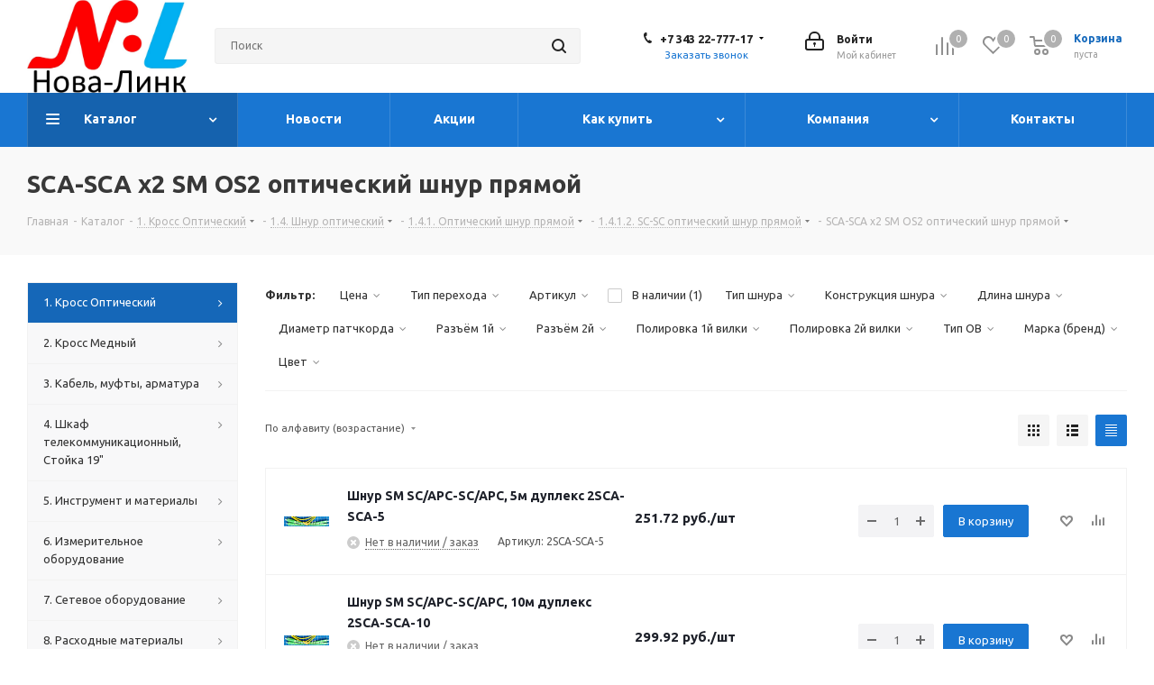

--- FILE ---
content_type: text/html; charset=UTF-8
request_url: https://n-l.ooo/catalog/1_kross_opticheskiy/1_4_shnur_opticheskiy/1_4_1_opticheskiy_shnur_pryamoy/1_4_1_2_sc_sc_opticheskiy_shnur_pryamoy/sca_sca_kh2_sm_opticheskiy_shnur_pryamoy/
body_size: 104580
content:
<!DOCTYPE html>
<html xmlns="http://www.w3.org/1999/xhtml" xml:lang="ru" lang="ru" >
<meta name='wmail-verification' content='08af31ad8c8f9f7e06401796d30a464a' />
<head><link rel="canonical" href="https://n-l.ooo/catalog/1_kross_opticheskiy/1_4_shnur_opticheskiy/1_4_1_opticheskiy_shnur_pryamoy/1_4_1_2_sc_sc_opticheskiy_shnur_pryamoy/sca_sca_kh2_sm_opticheskiy_shnur_pryamoy/" /><link rel="canonical" href="https://n-l.ooo/catalog/1_kross_opticheskiy/1_4_shnur_opticheskiy/1_4_1_opticheskiy_shnur_pryamoy/1_4_1_2_sc_sc_opticheskiy_shnur_pryamoy/sca_sca_kh2_sm_opticheskiy_shnur_pryamoy/" />

<!-- Google tag (gtag.js) -->
<script async src="https://www.googletagmanager.com/gtag/js?id=G-8QJ800YNK1"></script>
<script>
  window.dataLayer = window.dataLayer || [];
  function gtag(){dataLayer.push(arguments);}
  gtag('js', new Date());

  gtag('config', 'G-8QJ800YNK1');
</script>

<!-- Yandex.Metrika counter -->
<script >
   (function(m,e,t,r,i,k,a){m[i]=m[i]||function(){(m[i].a=m[i].a||[]).push(arguments)};
   m[i].l=1*new Date();k=e.createElement(t),a=e.getElementsByTagName(t)[0],k.async=1,k.src=r,a.parentNode.insertBefore(k,a)})
   (window, document, "script", "https://mc.yandex.ru/metrika/tag.js", "ym");

   ym(49959655, "init", {
        clickmap:true,
        trackLinks:true,
        accurateTrackBounce:true
   });
</script>
<noscript><div><img src="https://mc.yandex.ru/watch/49959655" style="position:absolute; left:-9999px;" alt="" /></div></noscript>
<!-- /Yandex.Metrika counter -->
	<title>SCA-SCA х2 SM OS2 оптический шнур прямой - Нова-Линк</title>
	<link rel="shortcut icon" type="image/x-icon" href="/favicon.ico" />
	<link rel="apple-touch-icon" sizes="180x180" href="/apple-touch-icon.png">
	<link rel="icon" type="image/png" sizes="32x32" href="/favicon-32x32.png">
	<link rel="icon" type="image/png" sizes="16x16" href="/favicon-16x16.png">
	<link rel="manifest" href="/site.webmanifest">
	<link rel="mask-icon" href="/safari-pinned-tab.svg" color="#5bbad5">
	<meta name="msapplication-TileColor" content="#da532c">
	<meta name="theme-color" content="#ffffff">
	<meta name="viewport" content="initial-scale=1.0, width=device-width" />
	<meta name="HandheldFriendly" content="true" />
	<meta name="yes" content="yes" />
	<meta name="apple-mobile-web-app-status-bar-style" content="black" />
	<meta name="SKYPE_TOOLBAR" content="SKYPE_TOOLBAR_PARSER_COMPATIBLE" />
	<meta http-equiv="Content-Type" content="text/html; charset=UTF-8" />
<meta name="keywords" content="sca-sca х2 sm os2 оптический шнур прямой для оптического кросса" />
<meta name="description" content="SCA-SCA х2 SM OS2 оптический шнур прямой по низкой цене. Купить sca-sca х2 sm os2 оптический шнур прямой в Нова-Линке" />
<script data-skip-moving="true">(function(w, d) {var v = w.frameCacheVars = {"CACHE_MODE":"HTMLCACHE","storageBlocks":[],"dynamicBlocks":{"WIklcT":"81051bcc2cf1","basketitems-component-block":"d41d8cd98f00","header-basket-with-compare-block1":"d41d8cd98f00","header-auth-block1":"d41d8cd98f00","header-basket-with-compare-block2":"d41d8cd98f00","header-auth-block2":"d41d8cd98f00","header-basket-with-compare-block3":"d41d8cd98f00","header-auth-block3":"d41d8cd98f00","mobile-auth-block1":"d41d8cd98f00","mobile-basket-with-compare-block1":"d41d8cd98f00","viewtype-block":"1af92748bff4","IzufVt":"60912062ee90","viewed-block":"d41d8cd98f00","8ofwKu":"8754ff770ff4","V62bio":"d41d8cd98f00","basketitems-block":"d41d8cd98f00","all-basketitems-block":"d41d8cd98f00"},"AUTO_UPDATE":true,"AUTO_UPDATE_TTL":0,"version":2};var inv = false;if (v.AUTO_UPDATE === false){if (v.AUTO_UPDATE_TTL && v.AUTO_UPDATE_TTL > 0){var lm = Date.parse(d.lastModified);if (!isNaN(lm)){var td = new Date().getTime();if ((lm + v.AUTO_UPDATE_TTL * 1000) >= td){w.frameRequestStart = false;w.preventAutoUpdate = true;return;}inv = true;}}else{w.frameRequestStart = false;w.preventAutoUpdate = true;return;}}var r = w.XMLHttpRequest ? new XMLHttpRequest() : (w.ActiveXObject ? new w.ActiveXObject("Microsoft.XMLHTTP") : null);if (!r) { return; }w.frameRequestStart = true;var m = v.CACHE_MODE; var l = w.location; var x = new Date().getTime();var q = "?bxrand=" + x + (l.search.length > 0 ? "&" + l.search.substring(1) : "");var u = l.protocol + "//" + l.host + l.pathname + q;r.open("GET", u, true);r.setRequestHeader("BX-ACTION-TYPE", "get_dynamic");r.setRequestHeader("X-Bitrix-Composite", "get_dynamic");r.setRequestHeader("BX-CACHE-MODE", m);r.setRequestHeader("BX-CACHE-BLOCKS", v.dynamicBlocks ? JSON.stringify(v.dynamicBlocks) : "");if (inv){r.setRequestHeader("BX-INVALIDATE-CACHE", "Y");}try { r.setRequestHeader("BX-REF", d.referrer || "");} catch(e) {}if (m === "APPCACHE"){r.setRequestHeader("BX-APPCACHE-PARAMS", JSON.stringify(v.PARAMS));r.setRequestHeader("BX-APPCACHE-URL", v.PAGE_URL ? v.PAGE_URL : "");}r.onreadystatechange = function() {if (r.readyState != 4) { return; }var a = r.getResponseHeader("BX-RAND");var b = w.BX && w.BX.frameCache ? w.BX.frameCache : false;if (a != x || !((r.status >= 200 && r.status < 300) || r.status === 304 || r.status === 1223 || r.status === 0)){var f = {error:true, reason:a!=x?"bad_rand":"bad_status", url:u, xhr:r, status:r.status};if (w.BX && w.BX.ready && b){BX.ready(function() {setTimeout(function(){BX.onCustomEvent("onFrameDataRequestFail", [f]);}, 0);});}w.frameRequestFail = f;return;}if (b){b.onFrameDataReceived(r.responseText);if (!w.frameUpdateInvoked){b.update(false);}w.frameUpdateInvoked = true;}else{w.frameDataString = r.responseText;}};r.send();var p = w.performance;if (p && p.addEventListener && p.getEntries && p.setResourceTimingBufferSize){var e = 'resourcetimingbufferfull';var h = function() {if (w.BX && w.BX.frameCache && w.BX.frameCache.frameDataInserted){p.removeEventListener(e, h);}else {p.setResourceTimingBufferSize(p.getEntries().length + 50);}};p.addEventListener(e, h);}})(window, document);</script>


<link href="https://fonts.googleapis.com/css?family=Ubuntu:300italic,400italic,500italic,700italic,400,300,500,700subset=latin,cyrillic-ext"  rel="stylesheet" />
<link href="/bitrix/css/aspro.next/notice.css?16948531533664"  rel="stylesheet" />
<link href="/bitrix/js/ui/design-tokens/dist/ui.design-tokens.css?171646101426358"  rel="stylesheet" />
<link href="/bitrix/js/ui/fonts/opensans/ui.font.opensans.css?16637638802555"  rel="stylesheet" />
<link href="/bitrix/js/main/popup/dist/main.popup.bundle.css?173529483629852"  rel="stylesheet" />
<link href="/bitrix/templates/aspro_next/components/bitrix/catalog/main/style.css?169485315310637"  rel="stylesheet" />
<link href="/bitrix/templates/aspro_next/css/menu-list.min.css?1694853137245"  rel="stylesheet" />
<link href="/bitrix/templates/aspro_next/css/dropdown-select.min.css?1694853137792"  rel="stylesheet" />
<link href="/bitrix/templates/aspro_next/components/bitrix/catalog.smart.filter/main_compact/style.css?16948530701133"  rel="stylesheet" />
<link href="/bitrix/templates/aspro_next/css/landings.css?16948531532096"  rel="stylesheet" />
<link href="/bitrix/templates/aspro_next/vendor/css/bootstrap.css?1649684490114216"  data-template-style="true"  rel="stylesheet" />
<link href="/bitrix/templates/aspro_next/css/jquery.fancybox.css?16496844904353"  data-template-style="true"  rel="stylesheet" />
<link href="/bitrix/templates/aspro_next/css/styles.css?1700048441120225"  data-template-style="true"  rel="stylesheet" />
<link href="/bitrix/templates/aspro_next/css/animation/animation_ext.css?16496844904934"  data-template-style="true"  rel="stylesheet" />
<link href="/bitrix/templates/aspro_next/vendor/css/footable.standalone.min.css?164968449019590"  data-template-style="true"  rel="stylesheet" />
<link href="/bitrix/templates/aspro_next/css/h1-bold.css?169485314144"  data-template-style="true"  rel="stylesheet" />
<link href="/bitrix/templates/aspro_next/css/blocks/blocks.css?16948531312015"  data-template-style="true"  rel="stylesheet" />
<link href="/bitrix/templates/aspro_next/css/blocks/flexbox.css?1694853169780"  data-template-style="true"  rel="stylesheet" />
<link href="/bitrix/templates/aspro_next/ajax/ajax.css?1649684490326"  data-template-style="true"  rel="stylesheet" />
<link href="/bitrix/templates/aspro_next/css/jquery.mCustomScrollbar.min.css?169485307042839"  data-template-style="true"  rel="stylesheet" />
<link href="/bitrix/templates/aspro_next/css/phones.min.css?16948531695167"  data-template-style="true"  rel="stylesheet" />
<link href="/bitrix/components/aspro/marketing.popup.next/templates/.default/style.css?16948531416607"  data-template-style="true"  rel="stylesheet" />
<link href="/bitrix/templates/aspro_next/styles.css?170609594514101"  data-template-style="true"  rel="stylesheet" />
<link href="/bitrix/templates/aspro_next/template_styles.css?1721888065694163"  data-template-style="true"  rel="stylesheet" />
<link href="/bitrix/templates/aspro_next/css/media.css?1717581479182882"  data-template-style="true"  rel="stylesheet" />
<link href="/bitrix/templates/aspro_next/vendor/fonts/font-awesome/css/font-awesome.min.css?164968449031000"  data-template-style="true"  rel="stylesheet" />
<link href="/bitrix/templates/aspro_next/css/print.css?169485309819130"  data-template-style="true"  rel="stylesheet" />
<link href="/bitrix/templates/aspro_next/css/form.css?16948531471165"  data-template-style="true"  rel="stylesheet" />
<link href="/bitrix/templates/aspro_next/themes/9/theme.css?169485326948705"  data-template-style="true"  rel="stylesheet" />
<link href="/bitrix/templates/aspro_next/bg_color/light/bgcolors.css?169485327062"  data-template-style="true"  rel="stylesheet" />
<link href="/bitrix/templates/aspro_next/css/width-3.css?16948530912462"  data-template-style="true"  rel="stylesheet" />
<link href="/bitrix/templates/aspro_next/css/font-9.css?16948531696200"  data-template-style="true"  rel="stylesheet" />
<link href="/bitrix/templates/aspro_next/css/custom.css?1649684490391"  data-template-style="true"  rel="stylesheet" />
<script>if(!window.BX)window.BX={};if(!window.BX.message)window.BX.message=function(mess){if(typeof mess==='object'){for(let i in mess) {BX.message[i]=mess[i];} return true;}};</script>
<script>(window.BX||top.BX).message({"JS_CORE_LOADING":"Загрузка...","JS_CORE_NO_DATA":"- Нет данных -","JS_CORE_WINDOW_CLOSE":"Закрыть","JS_CORE_WINDOW_EXPAND":"Развернуть","JS_CORE_WINDOW_NARROW":"Свернуть в окно","JS_CORE_WINDOW_SAVE":"Сохранить","JS_CORE_WINDOW_CANCEL":"Отменить","JS_CORE_WINDOW_CONTINUE":"Продолжить","JS_CORE_H":"ч","JS_CORE_M":"м","JS_CORE_S":"с","JSADM_AI_HIDE_EXTRA":"Скрыть лишние","JSADM_AI_ALL_NOTIF":"Показать все","JSADM_AUTH_REQ":"Требуется авторизация!","JS_CORE_WINDOW_AUTH":"Войти","JS_CORE_IMAGE_FULL":"Полный размер"});</script>

<script src="/bitrix/js/main/core/core.js?1727863046498062"></script>

<script>BX.Runtime.registerExtension({"name":"main.core","namespace":"BX","loaded":true});</script>
<script>BX.setJSList(["\/bitrix\/js\/main\/core\/core_ajax.js","\/bitrix\/js\/main\/core\/core_promise.js","\/bitrix\/js\/main\/polyfill\/promise\/js\/promise.js","\/bitrix\/js\/main\/loadext\/loadext.js","\/bitrix\/js\/main\/loadext\/extension.js","\/bitrix\/js\/main\/polyfill\/promise\/js\/promise.js","\/bitrix\/js\/main\/polyfill\/find\/js\/find.js","\/bitrix\/js\/main\/polyfill\/includes\/js\/includes.js","\/bitrix\/js\/main\/polyfill\/matches\/js\/matches.js","\/bitrix\/js\/ui\/polyfill\/closest\/js\/closest.js","\/bitrix\/js\/main\/polyfill\/fill\/main.polyfill.fill.js","\/bitrix\/js\/main\/polyfill\/find\/js\/find.js","\/bitrix\/js\/main\/polyfill\/matches\/js\/matches.js","\/bitrix\/js\/main\/polyfill\/core\/dist\/polyfill.bundle.js","\/bitrix\/js\/main\/core\/core.js","\/bitrix\/js\/main\/polyfill\/intersectionobserver\/js\/intersectionobserver.js","\/bitrix\/js\/main\/lazyload\/dist\/lazyload.bundle.js","\/bitrix\/js\/main\/polyfill\/core\/dist\/polyfill.bundle.js","\/bitrix\/js\/main\/parambag\/dist\/parambag.bundle.js"]);
</script>
<script>BX.Runtime.registerExtension({"name":"ui.dexie","namespace":"BX.Dexie3","loaded":true});</script>
<script>BX.Runtime.registerExtension({"name":"ls","namespace":"window","loaded":true});</script>
<script>BX.Runtime.registerExtension({"name":"fx","namespace":"window","loaded":true});</script>
<script>BX.Runtime.registerExtension({"name":"fc","namespace":"window","loaded":true});</script>
<script>BX.Runtime.registerExtension({"name":"pull.protobuf","namespace":"BX","loaded":true});</script>
<script>BX.Runtime.registerExtension({"name":"rest.client","namespace":"window","loaded":true});</script>
<script>(window.BX||top.BX).message({"pull_server_enabled":"N","pull_config_timestamp":0,"pull_guest_mode":"N","pull_guest_user_id":0});(window.BX||top.BX).message({"PULL_OLD_REVISION":"Для продолжения корректной работы с сайтом необходимо перезагрузить страницу."});</script>
<script>BX.Runtime.registerExtension({"name":"pull.client","namespace":"BX","loaded":true});</script>
<script>BX.Runtime.registerExtension({"name":"pull","namespace":"window","loaded":true});</script>
<script>(window.BX||top.BX).message({"NOTICE_ADDED2CART":"В корзине","NOTICE_CLOSE":"Закрыть","NOTICE_MORE":"и ещё #COUNT# #PRODUCTS#","NOTICE_PRODUCT0":"товаров","NOTICE_PRODUCT1":"товар","NOTICE_PRODUCT2":"товара","NOTICE_ADDED2DELAY":"В отложенных","NOTICE_ADDED2COMPARE":"В сравнении","NOTICE_AUTHORIZED":"Вы успешно авторизовались","NOTICE_REMOVED_FROM_COMPARE":"Удалено из сравнения"});</script>
<script>BX.Runtime.registerExtension({"name":"aspro_notice","namespace":"window","loaded":true});</script>
<script>BX.Runtime.registerExtension({"name":"aspro_phones","namespace":"window","loaded":true});</script>
<script>BX.Runtime.registerExtension({"name":"aspro_menu-list","namespace":"window","loaded":true});</script>
<script>BX.Runtime.registerExtension({"name":"aspro_dropdown-select","namespace":"window","loaded":true});</script>
<script>BX.Runtime.registerExtension({"name":"ui.design-tokens","namespace":"window","loaded":true});</script>
<script>BX.Runtime.registerExtension({"name":"ui.fonts.opensans","namespace":"window","loaded":true});</script>
<script>BX.Runtime.registerExtension({"name":"main.popup","namespace":"BX.Main","loaded":true});</script>
<script>BX.Runtime.registerExtension({"name":"popup","namespace":"window","loaded":true});</script>
<script type="extension/settings" data-extension="currency.currency-core">{"region":"ru"}</script>
<script>BX.Runtime.registerExtension({"name":"currency.currency-core","namespace":"BX.Currency","loaded":true});</script>
<script>BX.Runtime.registerExtension({"name":"currency","namespace":"window","loaded":true});</script>
<script>BX.Runtime.registerExtension({"name":"aspro_landings","namespace":"window","loaded":true});</script>
<script>(window.BX||top.BX).message({"LANGUAGE_ID":"ru","FORMAT_DATE":"DD.MM.YYYY","FORMAT_DATETIME":"DD.MM.YYYY HH:MI:SS","COOKIE_PREFIX":"BITRIX_SM","SERVER_TZ_OFFSET":"10800","UTF_MODE":"Y","SITE_ID":"s1","SITE_DIR":"\/"});</script>


<script src="/bitrix/js/ui/dexie/dist/dexie3.bundle.js?1697024410187520"></script>
<script src="/bitrix/js/main/core/core_ls.js?17352948364201"></script>
<script src="/bitrix/js/main/core/core_fx.js?164968450016888"></script>
<script src="/bitrix/js/main/core/core_frame_cache.js?173529483616944"></script>
<script src="/bitrix/js/pull/protobuf/protobuf.js?1649684501274055"></script>
<script src="/bitrix/js/pull/protobuf/model.js?164968450170928"></script>
<script src="/bitrix/js/rest/client/rest.client.js?164968450517414"></script>
<script src="/bitrix/js/pull/client/pull.client.js?172406806983600"></script>
<script src="/bitrix/js/main/jquery/jquery-2.2.4.min.js?165881377085578"></script>
<script src="/bitrix/js/main/cphttprequest.js?16496844926104"></script>
<script src="/bitrix/js/main/ajax.js?164968449735509"></script>
<script src="/bitrix/js/aspro.next/notice.js?169485316528110"></script>
<script src="/bitrix/js/main/popup/dist/main.popup.bundle.js?1735294836117175"></script>
<script src="/bitrix/js/currency/currency-core/dist/currency-core.bundle.js?17175814568800"></script>
<script src="/bitrix/js/currency/core_currency.js?17175814561181"></script>
<script src="/bitrix/js/yandex.metrika/script.js?17271650106603"></script>
<script>if (Intl && Intl.DateTimeFormat) document.cookie="BITRIX_SM_TZ="+Intl.DateTimeFormat().resolvedOptions().timeZone+"; path=/; expires=Fri, 01 Jan 2027 00:00:00 +0300";</script>
<script>
					(function () {
						"use strict";

						var counter = function ()
						{
							var cookie = (function (name) {
								var parts = ("; " + document.cookie).split("; " + name + "=");
								if (parts.length == 2) {
									try {return JSON.parse(decodeURIComponent(parts.pop().split(";").shift()));}
									catch (e) {}
								}
							})("BITRIX_CONVERSION_CONTEXT_s1");

							if (cookie && cookie.EXPIRE >= BX.message("SERVER_TIME"))
								return;

							var request = new XMLHttpRequest();
							request.open("POST", "/bitrix/tools/conversion/ajax_counter.php", true);
							request.setRequestHeader("Content-type", "application/x-www-form-urlencoded");
							request.send(
								"SITE_ID="+encodeURIComponent("s1")+
								"&sessid="+encodeURIComponent(BX.bitrix_sessid())+
								"&HTTP_REFERER="+encodeURIComponent(document.referrer)
							);
						};

						if (window.frameRequestStart === true)
							BX.addCustomEvent("onFrameDataReceived", counter);
						else
							BX.ready(counter);
					})();
				</script>
            <script>
                window.dataLayerName = 'dataLayer';
                var dataLayerName = window.dataLayerName;
            </script>
            <!-- Yandex.Metrika counter -->
            <script>
                (function (m, e, t, r, i, k, a) {
                    m[i] = m[i] || function () {
                        (m[i].a = m[i].a || []).push(arguments)
                    };
                    m[i].l = 1 * new Date();
                    k = e.createElement(t), a = e.getElementsByTagName(t)[0], k.async = 1, k.src = r, a.parentNode.insertBefore(k, a)
                })
                (window, document, "script", "https://mc.yandex.ru/metrika/tag.js", "ym");

                ym("49959655", "init", {
                    clickmap: true,
                    trackLinks: true,
                    accurateTrackBounce: true,
                    webvisor: true,
                    ecommerce: dataLayerName,
                    params: {
                        __ym: {
                            "ymCmsPlugin": {
                                "cms": "1c-bitrix",
                                "cmsVersion": "24.300",
                                "pluginVersion": "1.0.8",
                                'ymCmsRip': 2579737395                            }
                        }
                    }
                });

                document.addEventListener("DOMContentLoaded", function() {
                                    });

            </script>
            <!-- /Yandex.Metrika counter -->
                    <script>
            window.counters = ["49959655"];
        </script>
        
<script>BX.message({'PHONE':'Телефон','FAST_VIEW':'Быстрый просмотр','TABLES_SIZE_TITLE':'Подбор размера','SOCIAL':'Социальные сети','DESCRIPTION':'Описание магазина','ITEMS':'Товары','LOGO':'Логотип','REGISTER_INCLUDE_AREA':'Текст о регистрации','AUTH_INCLUDE_AREA':'Текст об авторизации','FRONT_IMG':'Изображение компании','EMPTY_CART':'пуста','CATALOG_VIEW_MORE':'... Показать все','CATALOG_VIEW_LESS':'... Свернуть','JS_REQUIRED':'Заполните это поле','JS_FORMAT':'Неверный формат','JS_FILE_EXT':'Недопустимое расширение файла','JS_PASSWORD_COPY':'Пароли не совпадают','JS_PASSWORD_LENGTH':'Минимум 6 символов','JS_ERROR':'Неверно заполнено поле','JS_FILE_SIZE':'Максимальный размер 5мб','JS_FILE_BUTTON_NAME':'Выберите файл','JS_FILE_DEFAULT':'Файл не найден','JS_DATE':'Некорректная дата','JS_DATETIME':'Некорректная дата/время','JS_REQUIRED_LICENSES':'Согласитесь с условиями','JS_REQUIRED_OFFER':'Согласитесь с условиями','LICENSE_PROP':'Согласие на обработку персональных данных','LOGIN_LEN':'Введите минимум {0} символа','FANCY_CLOSE':'Закрыть','FANCY_NEXT':'Следующий','FANCY_PREV':'Предыдущий','TOP_AUTH_REGISTER':'Регистрация','CALLBACK':'Заказать звонок','S_CALLBACK':'Заказать звонок','UNTIL_AKC':'До конца акции','TITLE_QUANTITY_BLOCK':'Остаток','TITLE_QUANTITY':'шт.','TOTAL_SUMM_ITEM':'Общая стоимость ','SUBSCRIBE_SUCCESS':'Вы успешно подписались','RECAPTCHA_TEXT':'Подтвердите, что вы не робот','JS_RECAPTCHA_ERROR':'Пройдите проверку','COUNTDOWN_SEC':'сек.','COUNTDOWN_MIN':'мин.','COUNTDOWN_HOUR':'час.','COUNTDOWN_DAY0':'дней','COUNTDOWN_DAY1':'день','COUNTDOWN_DAY2':'дня','COUNTDOWN_WEAK0':'Недель','COUNTDOWN_WEAK1':'Неделя','COUNTDOWN_WEAK2':'Недели','COUNTDOWN_MONTH0':'Месяцев','COUNTDOWN_MONTH1':'Месяц','COUNTDOWN_MONTH2':'Месяца','COUNTDOWN_YEAR0':'Лет','COUNTDOWN_YEAR1':'Год','COUNTDOWN_YEAR2':'Года','CATALOG_PARTIAL_BASKET_PROPERTIES_ERROR':'Заполнены не все свойства у добавляемого товара','CATALOG_EMPTY_BASKET_PROPERTIES_ERROR':'Выберите свойства товара, добавляемые в корзину в параметрах компонента','CATALOG_ELEMENT_NOT_FOUND':'Элемент не найден','ERROR_ADD2BASKET':'Ошибка добавления товара в корзину','CATALOG_SUCCESSFUL_ADD_TO_BASKET':'Успешное добавление товара в корзину','ERROR_BASKET_TITLE':'Ошибка корзины','ERROR_BASKET_PROP_TITLE':'Выберите свойства, добавляемые в корзину','ERROR_BASKET_BUTTON':'Выбрать','BASKET_TOP':'Корзина в шапке','ERROR_ADD_DELAY_ITEM':'Ошибка отложенной корзины','VIEWED_TITLE':'Ранее вы смотрели','VIEWED_BEFORE':'Ранее вы смотрели','BEST_TITLE':'Лучшие предложения','CT_BST_SEARCH_BUTTON':'Поиск','CT_BST_SEARCH2_BUTTON':'Найти','BASKET_PRINT_BUTTON':'Распечатать','BASKET_CLEAR_ALL_BUTTON':'Очистить','BASKET_QUICK_ORDER_BUTTON':'Быстрый заказ','BASKET_CONTINUE_BUTTON':'Продолжить покупки','BASKET_ORDER_BUTTON':'Оформить заказ','SHARE_BUTTON':'Поделиться','BASKET_CHANGE_TITLE':'Ваш заказ','BASKET_CHANGE_LINK':'Изменить','MORE_INFO_SKU':'Подробнее','MORE_BUY_SKU':'Купить','FROM':'от','BEFORE':'до','TITLE_BLOCK_VIEWED_NAME':'Ранее вы смотрели','T_BASKET':'Корзина','FILTER_EXPAND_VALUES':'Показать все','FILTER_HIDE_VALUES':'Свернуть','FULL_ORDER':'Полный заказ','CUSTOM_COLOR_CHOOSE':'Выбрать','CUSTOM_COLOR_CANCEL':'Отмена','S_MOBILE_MENU':'Меню','NEXT_T_MENU_BACK':'Назад','NEXT_T_MENU_CALLBACK':'Обратная связь','NEXT_T_MENU_CONTACTS_TITLE':'Будьте на связи','SEARCH_TITLE':'Поиск','SOCIAL_TITLE':'Оставайтесь на связи','HEADER_SCHEDULE':'Время работы','SEO_TEXT':'SEO описание','COMPANY_IMG':'Картинка компании','COMPANY_TEXT':'Описание компании','CONFIG_SAVE_SUCCESS':'Настройки сохранены','CONFIG_SAVE_FAIL':'Ошибка сохранения настроек','ITEM_ECONOMY':'Экономия','ITEM_ARTICLE':'Артикул: ','JS_FORMAT_ORDER':'имеет неверный формат','JS_BASKET_COUNT_TITLE':'В корзине товаров на SUMM','POPUP_VIDEO':'Видео','POPUP_GIFT_TEXT':'Нашли что-то особенное? Намекните другу о подарке!','ORDER_FIO_LABEL':'Ф.И.О.','ORDER_PHONE_LABEL':'Телефон','ORDER_REGISTER_BUTTON':'Регистрация','FILTER_HELPER_VALUES':' знач.','FILTER_HELPER_TITLE':'Фильтр:'})</script>
<script>var ajaxMessages = {wait:"Загрузка..."}</script>
<link rel="apple-touch-icon" sizes="180x180" href="/include/apple-touch-icon.png" />
<style>html {--border-radius:8px;--theme-base-color:#1976d2;--theme-base-color-hue:210;--theme-base-color-saturation:79%;--theme-base-color-lightness:46%;--theme-base-opacity-color:#1976d21a;--theme-more-color:#1976d2;--theme-more-color-hue:210;--theme-more-color-saturation:79%;--theme-more-color-lightness:46%;--theme-lightness-hover-diff:6%;}</style>
<meta property="ya:interaction" content="XML_FORM" />
<meta property="ya:interaction:url" content="https://n-l.ooo/catalog/1_kross_opticheskiy/1_4_shnur_opticheskiy/1_4_1_opticheskiy_shnur_pryamoy/1_4_1_2_sc_sc_opticheskiy_shnur_pryamoy/sca_sca_kh2_sm_opticheskiy_shnur_pryamoy/?mode=xml" />
<meta property="og:image" content="https://n-l.ooo:443/upload/iblock/dae/daea7ebcd1e2557fbfab902aea22c111.jpg" />
<link rel="image_src" href="https://n-l.ooo:443/upload/iblock/dae/daea7ebcd1e2557fbfab902aea22c111.jpg"  />
<meta property="og:title" content="SCA-SCA х2 SM OS2 оптический шнур прямой - Нова-Линк" />
<meta property="og:type" content="website" />
<meta property="og:url" content="https://n-l.ooo:443/catalog/1_kross_opticheskiy/1_4_shnur_opticheskiy/1_4_1_opticheskiy_shnur_pryamoy/1_4_1_2_sc_sc_opticheskiy_shnur_pryamoy/sca_sca_kh2_sm_opticheskiy_shnur_pryamoy/" />
<meta property="og:description" content="SCA-SCA х2 SM OS2 оптический шнур прямой по низкой цене. Купить sca-sca х2 sm os2 оптический шнур прямой в Нова-Линке" />

<script>;window.ww_metrics_check=false;setInterval(function(){window.ww_metrics_check=false;},5000);function ww_metrics_postcheck(){if(!window.ww_metrics_check){window.ww_metrics_check=true;let request=new XMLHttpRequest();let formData='sessid='+BX.bitrix_sessid()+'&cur_page=/catalog/1_kross_opticheskiy/1_4_shnur_opticheskiy/1_4_1_opticheskiy_shnur_pryamoy/1_4_1_2_sc_sc_opticheskiy_shnur_pryamoy/sca_sca_kh2_sm_opticheskiy_shnur_pryamoy/index.php&use_chat='+window.ww_is_webchat_show;request.responseType='json';request.open('POST','/bitrix/components/webway/metrics.simple/wwcheckmetrics.php',true);request.setRequestHeader('Content-type','application/x-www-form-urlencoded');request.addEventListener('readystatechange',function(){if(request.readyState===4 && request.status===200){let data=request.response;}});request.send(formData);}};document.addEventListener('mousemove',function(){ww_metrics_postcheck();});document.addEventListener('touchmove',function(){ww_metrics_postcheck();});document.addEventListener('scroll',function(){ww_metrics_postcheck();});window.addEventListener('beforeunload',function(){window.ww_metrics_check=false;ww_metrics_postcheck();});window.ww_metrics_check=false;setInterval(function(){window.ww_metrics_check=false;},5000);document.cookie="WW_BX_USER_ID=bxdc93dcb786e28180436c64d08a9aa421;path=/;max-age=946857600";</script>
<script>window[window.dataLayerName] = window[window.dataLayerName] || [];</script>



<script src="/bitrix/templates/aspro_next/js/jquery.actual.min.js?16496844901251"></script>
<script src="/bitrix/templates/aspro_next/vendor/js/jquery.bxslider.js?164968449066080"></script>
<script src="/bitrix/templates/aspro_next/js/jqModal.js?169485314112439"></script>
<script src="/bitrix/templates/aspro_next/vendor/js/bootstrap.js?164968449027908"></script>
<script src="/bitrix/templates/aspro_next/vendor/js/jquery.appear.js?16496844903188"></script>
<script src="/bitrix/templates/aspro_next/js/browser.js?16496844901032"></script>
<script src="/bitrix/templates/aspro_next/js/jquery.fancybox.js?164968449045889"></script>
<script src="/bitrix/templates/aspro_next/js/jquery.flexslider.js?169485311756312"></script>
<script src="/bitrix/templates/aspro_next/vendor/js/moment.min.js?164968449034436"></script>
<script src="/bitrix/templates/aspro_next/vendor/js/footable.js?1649684490275478"></script>
<script src="/bitrix/templates/aspro_next/vendor/js/jquery.menu-aim.js?169485315212786"></script>
<script src="/bitrix/templates/aspro_next/vendor/js/velocity/velocity.js?169485310444791"></script>
<script src="/bitrix/templates/aspro_next/vendor/js/velocity/velocity.ui.js?169485310413257"></script>
<script src="/bitrix/templates/aspro_next/js/jquery.validate.min.js?164968449022257"></script>
<script src="/bitrix/templates/aspro_next/js/jquery.inputmask.bundle.min.js?1694853138118400"></script>
<script src="/bitrix/templates/aspro_next/js/jquery.uniform.min.js?16948531238308"></script>
<script src="/bitrix/templates/aspro_next/js/jquery.easing.1.3.js?16496844908095"></script>
<script src="/bitrix/templates/aspro_next/js/equalize.min.js?1649684490588"></script>
<script src="/bitrix/templates/aspro_next/js/jquery.alphanumeric.js?16496844901972"></script>
<script src="/bitrix/templates/aspro_next/js/jquery.cookie.js?16496844903066"></script>
<script src="/bitrix/templates/aspro_next/js/jquery.plugin.min.js?16496844903181"></script>
<script src="/bitrix/templates/aspro_next/js/jquery.countdown.min.js?164968449013137"></script>
<script src="/bitrix/templates/aspro_next/js/jquery.countdown-ru.js?16496844901400"></script>
<script src="/bitrix/templates/aspro_next/js/jquery.ikSelect.js?169485315532246"></script>
<script src="/bitrix/templates/aspro_next/js/jquery.mobile.custom.touch.min.js?16948531607684"></script>
<script src="/bitrix/templates/aspro_next/js/rating_likes.js?164968449010797"></script>
<script src="/bitrix/templates/aspro_next/js/blocks/blocks.js?16948531231328"></script>
<script src="/bitrix/templates/aspro_next/js/blocks/controls.js?1694853147900"></script>
<script src="/bitrix/templates/aspro_next/js/video_banner.js?169485311530810"></script>
<script src="/bitrix/templates/aspro_next/js/main.js?1721888065315759"></script>
<script src="/bitrix/templates/aspro_next/js/jquery.mCustomScrollbar.min.js?169485307039873"></script>
<script src="/bitrix/components/bitrix/search.title/script.js?16496845639847"></script>
<script src="/bitrix/templates/aspro_next/components/bitrix/search.title/corp/script.js?169485315210477"></script>
<script src="/bitrix/templates/aspro_next/js/phones.min.js?1694853169775"></script>
<script src="/bitrix/templates/aspro_next/components/bitrix/menu/left_front_catalog/script.js?164968449269"></script>
<script src="/bitrix/templates/aspro_next/components/bitrix/subscribe.form/main/script.js?1649684491186"></script>
<script src="/bitrix/templates/aspro_next/components/bitrix/search.title/fixed/script.js?169485315210547"></script>
<script src="/bitrix/components/aspro/marketing.popup.next/templates/.default/script.js?16948531411847"></script>
<script src="/bitrix/templates/aspro_next/js/custom.js?1649684490100"></script>
<script src="/bitrix/templates/aspro_next/components/bitrix/catalog/main/script.js?16948531471755"></script>
<script src="/bitrix/templates/aspro_next/js/dropdown-select.min.js?1694853137653"></script>
<script src="/bitrix/templates/aspro_next/components/bitrix/catalog.smart.filter/main_compact/script.js?169485313133107"></script>
<script src="/bitrix/templates/aspro_next/js/landings.js?1694853153565"></script>
<script src="/bitrix/templates/aspro_next/js/jquery.history.js?164968449021571"></script>
<script src="/bitrix/templates/aspro_next/components/bitrix/catalog.section/catalog_table/script.js?16496844924784"></script>
<script src="/bitrix/components/aspro/catalog.viewed.next/templates/main_horizontal/script.js?16496845594676"></script>
<script>var _ba = _ba || []; _ba.push(["aid", "4951646bf10f4dcb7ce9f25a1a442138"]); _ba.push(["host", "n-l.ooo"]); (function() {var ba = document.createElement("script"); ba.type = "text/javascript"; ba.async = true;ba.src = (document.location.protocol == "https:" ? "https://" : "http://") + "bitrix.info/ba.js";var s = document.getElementsByTagName("script")[0];s.parentNode.insertBefore(ba, s);})();</script>


		<meta name="yandex-verification" content="9d3e8ab469d0b90e" />



</head>
<body class=" site_s1 fill_bg_n" id="main">
	<div id="panel"></div>
	
	<div id="bxdynamic_WIklcT_start" style="display:none"></div>
<div id="bxdynamic_WIklcT_end" style="display:none"></div>				<div id="bxdynamic_basketitems-component-block_start" style="display:none"></div><div id="bxdynamic_basketitems-component-block_end" style="display:none"></div>						
		
		<script>
					window.onload=function(){
				window.dataLayer = window.dataLayer || [];
			}
				BX.message({'MIN_ORDER_PRICE_TEXT':'<b>Минимальная сумма заказа #PRICE#<\/b><br/>Пожалуйста, добавьте еще товаров в корзину','LICENSES_TEXT':'Я согласен на <a href=\"/include/licenses_detail.php\" target=\"_blank\">обработку персональных данных<\/a>'});

		var arNextOptions = ({
			"SITE_DIR" : "/",
			"SITE_ID" : "s1",
			"SITE_ADDRESS" : "n-l.ooo",
			"FORM" : ({
				"ASK_FORM_ID" : "ASK",
				"SERVICES_FORM_ID" : "SERVICES",
				"FEEDBACK_FORM_ID" : "FEEDBACK",
				"CALLBACK_FORM_ID" : "CALLBACK",
				"RESUME_FORM_ID" : "RESUME",
				"TOORDER_FORM_ID" : "TOORDER"
			}),
			"PAGES" : ({
				"FRONT_PAGE" : "",
				"BASKET_PAGE" : "",
				"ORDER_PAGE" : "",
				"PERSONAL_PAGE" : "",
				"CATALOG_PAGE" : "1",
				"CATALOG_PAGE_URL" : "/catalog/",
				"BASKET_PAGE_URL" : "/basket/",
				"COMPARE_PAGE_URL" : "/catalog/compare.php",
			}),
			"PRICES" : ({
				"MIN_PRICE" : "1",
			}),
			"THEME" : ({
				'THEME_SWITCHER' : 'N',
				'BASE_COLOR' : '9',
				'BASE_COLOR_CUSTOM' : 'de002b',
				'TOP_MENU' : '',
				'TOP_MENU_FIXED' : 'Y',
				'COLORED_LOGO' : 'Y',
				'SIDE_MENU' : 'LEFT',
				'SCROLLTOTOP_TYPE' : 'ROUND_COLOR',
				'SCROLLTOTOP_POSITION' : 'PADDING',
				'SCROLLTOTOP_POSITION_RIGHT'  : '',
				'SCROLLTOTOP_POSITION_BOTTOM' : '',
				'USE_LAZY_LOAD' : 'N',
				'CAPTCHA_FORM_TYPE' : '',
				'ONE_CLICK_BUY_CAPTCHA' : 'N',
				'PHONE_MASK' : '+7 (999) 999-99-99',
				'VALIDATE_PHONE_MASK' : '^[+][0-9] [(][0-9]{3}[)] [0-9]{3}[-][0-9]{2}[-][0-9]{2}$',
				'DATE_MASK' : 'd.m.y',
				'DATE_PLACEHOLDER' : 'дд.мм.гггг',
				'VALIDATE_DATE_MASK' : '^[0-9]{1,2}\.[0-9]{1,2}\.[0-9]{4}$',
				'DATETIME_MASK' : 'd.m.y h:s',
				'DATETIME_PLACEHOLDER' : 'дд.мм.гггг чч:мм',
				'VALIDATE_DATETIME_MASK' : '^[0-9]{1,2}\.[0-9]{1,2}\.[0-9]{4} [0-9]{1,2}\:[0-9]{1,2}$',
				'VALIDATE_FILE_EXT' : 'png|jpg|jpeg|gif|doc|docx|xls|xlsx|txt|pdf|odt|rtf',
				'BANNER_WIDTH' : '',
				'BIGBANNER_ANIMATIONTYPE' : 'SLIDE_HORIZONTAL',
				'BIGBANNER_SLIDESSHOWSPEED' : '5000',
				'BIGBANNER_ANIMATIONSPEED' : '600',
				'PARTNERSBANNER_SLIDESSHOWSPEED' : '5000',
				'PARTNERSBANNER_ANIMATIONSPEED' : '600',
				'ORDER_BASKET_VIEW' : 'NORMAL',
				'SHOW_BASKET_PRINT' : 'Y',
				"SHOW_ONECLICKBUY_ON_BASKET_PAGE" : 'Y',
				'SHOW_LICENCE' : 'Y',				
				'LICENCE_CHECKED' : 'N',
				'SHOW_OFFER' : 'N',
				'OFFER_CHECKED' : 'N',
				'LOGIN_EQUAL_EMAIL' : 'N',
				'PERSONAL_ONEFIO' : 'Y',
				'PERSONAL_PAGE_URL' : '/personal/',
				'SHOW_TOTAL_SUMM' : 'Y',
				'SHOW_TOTAL_SUMM_TYPE' : 'CHANGE',
				'CHANGE_TITLE_ITEM' : 'Y',
				'CHANGE_TITLE_ITEM_DETAIL' : 'Y',
				'DISCOUNT_PRICE' : '',
				'STORES' : '',
				'STORES_SOURCE' : 'IBLOCK',
				'TYPE_SKU' : 'TYPE_1',
				'MENU_POSITION' : 'LINE',
				'MENU_TYPE_VIEW' : 'HOVER',
				'DETAIL_PICTURE_MODE' : 'POPUP',
				'PAGE_WIDTH' : '3',
				'PAGE_CONTACTS' : '2',
				'HEADER_TYPE' : '3',
				'REGIONALITY_SEARCH_ROW' : 'N',
				'HEADER_TOP_LINE' : '',
				'HEADER_FIXED' : '1',
				'HEADER_MOBILE' : '1',
				'HEADER_MOBILE_MENU' : '1',
				'HEADER_MOBILE_MENU_SHOW_TYPE' : '',
				'TYPE_SEARCH' : 'fixed',
				'PAGE_TITLE' : '3',
				'INDEX_TYPE' : 'index1',
				'FOOTER_TYPE' : '1',
				'PRINT_BUTTON' : 'N',
				'EXPRESSION_FOR_PRINT_PAGE' : 'Версия для печати',
				'EXPRESSION_FOR_FAST_VIEW' : 'Быстрый просмотр',
				'FILTER_VIEW' : 'COMPACT',
				'YA_GOALS' : 'Y',
				'YA_COUNTER_ID' : '49959655',
				'USE_FORMS_GOALS' : 'COMMON',
				'USE_SALE_GOALS' : '',
				'USE_DEBUG_GOALS' : 'N',
				'SHOW_HEADER_GOODS' : 'Y',
				'INSTAGRAMM_INDEX' : 'N',
				'USE_PHONE_AUTH': 'N',
				'MOBILE_CATALOG_LIST_ELEMENTS_COMPACT': 'N',
				'NLO_MENU': 'N',
				'USE_FAST_VIEW_PAGE_DETAIL': 'Y',
			}),
			"PRESETS": [{'ID':'968','TITLE':'Тип 1','DESCRIPTION':'','IMG':'/bitrix/images/aspro.next/themes/preset968_1544181424.png','OPTIONS':{'THEME_SWITCHER':'Y','BASE_COLOR':'9','BASE_COLOR_CUSTOM':'1976d2','SHOW_BG_BLOCK':'N','COLORED_LOGO':'Y','PAGE_WIDTH':'3','FONT_STYLE':'2','MENU_COLOR':'COLORED','LEFT_BLOCK':'1','SIDE_MENU':'LEFT','H1_STYLE':'2','TYPE_SEARCH':'fixed','PAGE_TITLE':'1','HOVER_TYPE_IMG':'shine','SHOW_LICENCE':'Y','MAX_DEPTH_MENU':'3','HIDE_SITE_NAME_TITLE':'Y','SHOW_CALLBACK':'Y','PRINT_BUTTON':'N','USE_GOOGLE_RECAPTCHA':'N','GOOGLE_RECAPTCHA_SHOW_LOGO':'Y','HIDDEN_CAPTCHA':'Y','INSTAGRAMM_WIDE_BLOCK':'N','BIGBANNER_HIDEONNARROW':'N','INDEX_TYPE':{'VALUE':'index1','SUB_PARAMS':{'TIZERS':'Y','CATALOG_SECTIONS':'Y','CATALOG_TAB':'Y','MIDDLE_ADV':'Y','SALE':'Y','BLOG':'Y','BOTTOM_BANNERS':'Y','COMPANY_TEXT':'Y','BRANDS':'Y','INSTAGRAMM':'Y'}},'FRONT_PAGE_BRANDS':'brands_slider','FRONT_PAGE_SECTIONS':'front_sections_only','TOP_MENU_FIXED':'Y','HEADER_TYPE':'1','USE_REGIONALITY':'Y','FILTER_VIEW':'COMPACT','SEARCH_VIEW_TYPE':'with_filter','USE_FAST_VIEW_PAGE_DETAIL':'fast_view_1','SHOW_TOTAL_SUMM':'Y','CHANGE_TITLE_ITEM':'N','VIEW_TYPE_HIGHLOAD_PROP':'N','SHOW_HEADER_GOODS':'Y','SEARCH_HIDE_NOT_AVAILABLE':'N','LEFT_BLOCK_CATALOG_ICONS':'N','SHOW_CATALOG_SECTIONS_ICONS':'Y','LEFT_BLOCK_CATALOG_DETAIL':'Y','CATALOG_COMPARE':'Y','CATALOG_PAGE_DETAIL':'element_1','SHOW_BREADCRUMBS_CATALOG_SUBSECTIONS':'Y','SHOW_BREADCRUMBS_CATALOG_CHAIN':'H1','TYPE_SKU':'TYPE_1','DETAIL_PICTURE_MODE':'POPUP','MENU_POSITION':'LINE','MENU_TYPE_VIEW':'HOVER','VIEWED_TYPE':'LOCAL','VIEWED_TEMPLATE':'HORIZONTAL','USE_WORD_EXPRESSION':'Y','ORDER_BASKET_VIEW':'FLY','ORDER_BASKET_COLOR':'DARK','SHOW_BASKET_ONADDTOCART':'Y','SHOW_BASKET_PRINT':'Y','SHOW_BASKET_ON_PAGES':'N','USE_PRODUCT_QUANTITY_LIST':'Y','USE_PRODUCT_QUANTITY_DETAIL':'Y','ONE_CLICK_BUY_CAPTCHA':'N','SHOW_ONECLICKBUY_ON_BASKET_PAGE':'Y','ONECLICKBUY_SHOW_DELIVERY_NOTE':'N','PAGE_CONTACTS':'3','CONTACTS_USE_FEEDBACK':'Y','CONTACTS_USE_MAP':'Y','BLOG_PAGE':'list_elements_2','PROJECTS_PAGE':'list_elements_2','NEWS_PAGE':'list_elements_3','STAFF_PAGE':'list_elements_1','PARTNERS_PAGE':'list_elements_3','PARTNERS_PAGE_DETAIL':'element_4','VACANCY_PAGE':'list_elements_1','LICENSES_PAGE':'list_elements_2','FOOTER_TYPE':'4','ADV_TOP_HEADER':'N','ADV_TOP_UNDERHEADER':'N','ADV_SIDE':'Y','ADV_CONTENT_TOP':'N','ADV_CONTENT_BOTTOM':'N','ADV_FOOTER':'N','HEADER_MOBILE_FIXED':'Y','HEADER_MOBILE':'1','HEADER_MOBILE_MENU':'1','HEADER_MOBILE_MENU_OPEN':'1','PERSONAL_ONEFIO':'Y','LOGIN_EQUAL_EMAIL':'Y','YA_GOALS':'N','YANDEX_ECOMERCE':'N','GOOGLE_ECOMERCE':'N'}},{'ID':'221','TITLE':'Тип 2','DESCRIPTION':'','IMG':'/bitrix/images/aspro.next/themes/preset221_1544181431.png','OPTIONS':{'THEME_SWITCHER':'Y','BASE_COLOR':'11','BASE_COLOR_CUSTOM':'107bb1','SHOW_BG_BLOCK':'N','COLORED_LOGO':'Y','PAGE_WIDTH':'2','FONT_STYLE':'8','MENU_COLOR':'LIGHT','LEFT_BLOCK':'2','SIDE_MENU':'LEFT','H1_STYLE':'2','TYPE_SEARCH':'fixed','PAGE_TITLE':'1','HOVER_TYPE_IMG':'shine','SHOW_LICENCE':'Y','MAX_DEPTH_MENU':'4','HIDE_SITE_NAME_TITLE':'Y','SHOW_CALLBACK':'Y','PRINT_BUTTON':'N','USE_GOOGLE_RECAPTCHA':'N','GOOGLE_RECAPTCHA_SHOW_LOGO':'Y','HIDDEN_CAPTCHA':'Y','INSTAGRAMM_WIDE_BLOCK':'N','BIGBANNER_HIDEONNARROW':'N','INDEX_TYPE':{'VALUE':'index3','SUB_PARAMS':{'TOP_ADV_BOTTOM_BANNER':'Y','FLOAT_BANNER':'Y','CATALOG_SECTIONS':'Y','CATALOG_TAB':'Y','TIZERS':'Y','SALE':'Y','BOTTOM_BANNERS':'Y','COMPANY_TEXT':'Y','BRANDS':'Y','INSTAGRAMM':'N'}},'FRONT_PAGE_BRANDS':'brands_slider','FRONT_PAGE_SECTIONS':'front_sections_with_childs','TOP_MENU_FIXED':'Y','HEADER_TYPE':'2','USE_REGIONALITY':'Y','FILTER_VIEW':'VERTICAL','SEARCH_VIEW_TYPE':'with_filter','USE_FAST_VIEW_PAGE_DETAIL':'fast_view_1','SHOW_TOTAL_SUMM':'Y','CHANGE_TITLE_ITEM':'N','VIEW_TYPE_HIGHLOAD_PROP':'N','SHOW_HEADER_GOODS':'Y','SEARCH_HIDE_NOT_AVAILABLE':'N','LEFT_BLOCK_CATALOG_ICONS':'N','SHOW_CATALOG_SECTIONS_ICONS':'Y','LEFT_BLOCK_CATALOG_DETAIL':'Y','CATALOG_COMPARE':'Y','CATALOG_PAGE_DETAIL':'element_3','SHOW_BREADCRUMBS_CATALOG_SUBSECTIONS':'Y','SHOW_BREADCRUMBS_CATALOG_CHAIN':'H1','TYPE_SKU':'TYPE_1','DETAIL_PICTURE_MODE':'POPUP','MENU_POSITION':'LINE','MENU_TYPE_VIEW':'HOVER','VIEWED_TYPE':'LOCAL','VIEWED_TEMPLATE':'HORIZONTAL','USE_WORD_EXPRESSION':'Y','ORDER_BASKET_VIEW':'NORMAL','ORDER_BASKET_COLOR':'DARK','SHOW_BASKET_ONADDTOCART':'Y','SHOW_BASKET_PRINT':'Y','SHOW_BASKET_ON_PAGES':'N','USE_PRODUCT_QUANTITY_LIST':'Y','USE_PRODUCT_QUANTITY_DETAIL':'Y','ONE_CLICK_BUY_CAPTCHA':'N','SHOW_ONECLICKBUY_ON_BASKET_PAGE':'Y','ONECLICKBUY_SHOW_DELIVERY_NOTE':'N','PAGE_CONTACTS':'3','CONTACTS_USE_FEEDBACK':'Y','CONTACTS_USE_MAP':'Y','BLOG_PAGE':'list_elements_2','PROJECTS_PAGE':'list_elements_2','NEWS_PAGE':'list_elements_3','STAFF_PAGE':'list_elements_1','PARTNERS_PAGE':'list_elements_3','PARTNERS_PAGE_DETAIL':'element_4','VACANCY_PAGE':'list_elements_1','LICENSES_PAGE':'list_elements_2','FOOTER_TYPE':'1','ADV_TOP_HEADER':'N','ADV_TOP_UNDERHEADER':'N','ADV_SIDE':'Y','ADV_CONTENT_TOP':'N','ADV_CONTENT_BOTTOM':'N','ADV_FOOTER':'N','HEADER_MOBILE_FIXED':'Y','HEADER_MOBILE':'1','HEADER_MOBILE_MENU':'1','HEADER_MOBILE_MENU_OPEN':'1','PERSONAL_ONEFIO':'Y','LOGIN_EQUAL_EMAIL':'Y','YA_GOALS':'N','YANDEX_ECOMERCE':'N','GOOGLE_ECOMERCE':'N'}},{'ID':'215','TITLE':'Тип 3','DESCRIPTION':'','IMG':'/bitrix/images/aspro.next/themes/preset215_1544181438.png','OPTIONS':{'THEME_SWITCHER':'Y','BASE_COLOR':'16','BASE_COLOR_CUSTOM':'188b30','SHOW_BG_BLOCK':'N','COLORED_LOGO':'Y','PAGE_WIDTH':'3','FONT_STYLE':'8','MENU_COLOR':'LIGHT','LEFT_BLOCK':'3','SIDE_MENU':'LEFT','H1_STYLE':'2','TYPE_SEARCH':'fixed','PAGE_TITLE':'1','HOVER_TYPE_IMG':'shine','SHOW_LICENCE':'Y','MAX_DEPTH_MENU':'4','HIDE_SITE_NAME_TITLE':'Y','SHOW_CALLBACK':'Y','PRINT_BUTTON':'N','USE_GOOGLE_RECAPTCHA':'N','GOOGLE_RECAPTCHA_SHOW_LOGO':'Y','HIDDEN_CAPTCHA':'Y','INSTAGRAMM_WIDE_BLOCK':'N','BIGBANNER_HIDEONNARROW':'N','INDEX_TYPE':{'VALUE':'index2','SUB_PARAMS':[]},'FRONT_PAGE_BRANDS':'brands_list','FRONT_PAGE_SECTIONS':'front_sections_with_childs','TOP_MENU_FIXED':'Y','HEADER_TYPE':'2','USE_REGIONALITY':'Y','FILTER_VIEW':'VERTICAL','SEARCH_VIEW_TYPE':'with_filter','USE_FAST_VIEW_PAGE_DETAIL':'fast_view_1','SHOW_TOTAL_SUMM':'Y','CHANGE_TITLE_ITEM':'N','VIEW_TYPE_HIGHLOAD_PROP':'N','SHOW_HEADER_GOODS':'Y','SEARCH_HIDE_NOT_AVAILABLE':'N','LEFT_BLOCK_CATALOG_ICONS':'N','SHOW_CATALOG_SECTIONS_ICONS':'Y','LEFT_BLOCK_CATALOG_DETAIL':'Y','CATALOG_COMPARE':'Y','CATALOG_PAGE_DETAIL':'element_4','SHOW_BREADCRUMBS_CATALOG_SUBSECTIONS':'Y','SHOW_BREADCRUMBS_CATALOG_CHAIN':'H1','TYPE_SKU':'TYPE_1','DETAIL_PICTURE_MODE':'POPUP','MENU_POSITION':'LINE','MENU_TYPE_VIEW':'HOVER','VIEWED_TYPE':'LOCAL','VIEWED_TEMPLATE':'HORIZONTAL','USE_WORD_EXPRESSION':'Y','ORDER_BASKET_VIEW':'NORMAL','ORDER_BASKET_COLOR':'DARK','SHOW_BASKET_ONADDTOCART':'Y','SHOW_BASKET_PRINT':'Y','SHOW_BASKET_ON_PAGES':'N','USE_PRODUCT_QUANTITY_LIST':'Y','USE_PRODUCT_QUANTITY_DETAIL':'Y','ONE_CLICK_BUY_CAPTCHA':'N','SHOW_ONECLICKBUY_ON_BASKET_PAGE':'Y','ONECLICKBUY_SHOW_DELIVERY_NOTE':'N','PAGE_CONTACTS':'3','CONTACTS_USE_FEEDBACK':'Y','CONTACTS_USE_MAP':'Y','BLOG_PAGE':'list_elements_2','PROJECTS_PAGE':'list_elements_2','NEWS_PAGE':'list_elements_3','STAFF_PAGE':'list_elements_1','PARTNERS_PAGE':'list_elements_3','PARTNERS_PAGE_DETAIL':'element_4','VACANCY_PAGE':'list_elements_1','LICENSES_PAGE':'list_elements_2','FOOTER_TYPE':'1','ADV_TOP_HEADER':'N','ADV_TOP_UNDERHEADER':'N','ADV_SIDE':'Y','ADV_CONTENT_TOP':'N','ADV_CONTENT_BOTTOM':'N','ADV_FOOTER':'N','HEADER_MOBILE_FIXED':'Y','HEADER_MOBILE':'1','HEADER_MOBILE_MENU':'1','HEADER_MOBILE_MENU_OPEN':'1','PERSONAL_ONEFIO':'Y','LOGIN_EQUAL_EMAIL':'Y','YA_GOALS':'N','YANDEX_ECOMERCE':'N','GOOGLE_ECOMERCE':'N'}},{'ID':'881','TITLE':'Тип 4','DESCRIPTION':'','IMG':'/bitrix/images/aspro.next/themes/preset881_1544181443.png','OPTIONS':{'THEME_SWITCHER':'Y','BASE_COLOR':'CUSTOM','BASE_COLOR_CUSTOM':'f07c00','SHOW_BG_BLOCK':'N','COLORED_LOGO':'Y','PAGE_WIDTH':'1','FONT_STYLE':'1','MENU_COLOR':'COLORED','LEFT_BLOCK':'2','SIDE_MENU':'RIGHT','H1_STYLE':'2','TYPE_SEARCH':'fixed','PAGE_TITLE':'3','HOVER_TYPE_IMG':'blink','SHOW_LICENCE':'Y','MAX_DEPTH_MENU':'4','HIDE_SITE_NAME_TITLE':'Y','SHOW_CALLBACK':'Y','PRINT_BUTTON':'Y','USE_GOOGLE_RECAPTCHA':'N','GOOGLE_RECAPTCHA_SHOW_LOGO':'Y','HIDDEN_CAPTCHA':'Y','INSTAGRAMM_WIDE_BLOCK':'N','BIGBANNER_HIDEONNARROW':'N','INDEX_TYPE':{'VALUE':'index4','SUB_PARAMS':[]},'FRONT_PAGE_BRANDS':'brands_slider','FRONT_PAGE_SECTIONS':'front_sections_with_childs','TOP_MENU_FIXED':'Y','HEADER_TYPE':'9','USE_REGIONALITY':'Y','FILTER_VIEW':'COMPACT','SEARCH_VIEW_TYPE':'with_filter','USE_FAST_VIEW_PAGE_DETAIL':'fast_view_1','SHOW_TOTAL_SUMM':'Y','CHANGE_TITLE_ITEM':'N','VIEW_TYPE_HIGHLOAD_PROP':'N','SHOW_HEADER_GOODS':'Y','SEARCH_HIDE_NOT_AVAILABLE':'N','LEFT_BLOCK_CATALOG_ICONS':'N','SHOW_CATALOG_SECTIONS_ICONS':'Y','LEFT_BLOCK_CATALOG_DETAIL':'Y','CATALOG_COMPARE':'Y','CATALOG_PAGE_DETAIL':'element_4','SHOW_BREADCRUMBS_CATALOG_SUBSECTIONS':'Y','SHOW_BREADCRUMBS_CATALOG_CHAIN':'H1','TYPE_SKU':'TYPE_1','DETAIL_PICTURE_MODE':'POPUP','MENU_POSITION':'LINE','MENU_TYPE_VIEW':'HOVER','VIEWED_TYPE':'LOCAL','VIEWED_TEMPLATE':'HORIZONTAL','USE_WORD_EXPRESSION':'Y','ORDER_BASKET_VIEW':'NORMAL','ORDER_BASKET_COLOR':'DARK','SHOW_BASKET_ONADDTOCART':'Y','SHOW_BASKET_PRINT':'Y','SHOW_BASKET_ON_PAGES':'N','USE_PRODUCT_QUANTITY_LIST':'Y','USE_PRODUCT_QUANTITY_DETAIL':'Y','ONE_CLICK_BUY_CAPTCHA':'N','SHOW_ONECLICKBUY_ON_BASKET_PAGE':'Y','ONECLICKBUY_SHOW_DELIVERY_NOTE':'N','PAGE_CONTACTS':'1','CONTACTS_USE_FEEDBACK':'Y','CONTACTS_USE_MAP':'Y','BLOG_PAGE':'list_elements_2','PROJECTS_PAGE':'list_elements_2','NEWS_PAGE':'list_elements_3','STAFF_PAGE':'list_elements_1','PARTNERS_PAGE':'list_elements_3','PARTNERS_PAGE_DETAIL':'element_4','VACANCY_PAGE':'list_elements_1','LICENSES_PAGE':'list_elements_2','FOOTER_TYPE':'1','ADV_TOP_HEADER':'N','ADV_TOP_UNDERHEADER':'N','ADV_SIDE':'Y','ADV_CONTENT_TOP':'N','ADV_CONTENT_BOTTOM':'N','ADV_FOOTER':'N','HEADER_MOBILE_FIXED':'Y','HEADER_MOBILE':'1','HEADER_MOBILE_MENU':'1','HEADER_MOBILE_MENU_OPEN':'1','PERSONAL_ONEFIO':'Y','LOGIN_EQUAL_EMAIL':'Y','YA_GOALS':'N','YANDEX_ECOMERCE':'N','GOOGLE_ECOMERCE':'N'}},{'ID':'741','TITLE':'Тип 5','DESCRIPTION':'','IMG':'/bitrix/images/aspro.next/themes/preset741_1544181450.png','OPTIONS':{'THEME_SWITCHER':'Y','BASE_COLOR':'CUSTOM','BASE_COLOR_CUSTOM':'d42727','BGCOLOR_THEME':'LIGHT','CUSTOM_BGCOLOR_THEME':'f6f6f7','SHOW_BG_BLOCK':'Y','COLORED_LOGO':'Y','PAGE_WIDTH':'2','FONT_STYLE':'5','MENU_COLOR':'COLORED','LEFT_BLOCK':'2','SIDE_MENU':'LEFT','H1_STYLE':'2','TYPE_SEARCH':'fixed','PAGE_TITLE':'1','HOVER_TYPE_IMG':'shine','SHOW_LICENCE':'Y','MAX_DEPTH_MENU':'4','HIDE_SITE_NAME_TITLE':'Y','SHOW_CALLBACK':'Y','PRINT_BUTTON':'N','USE_GOOGLE_RECAPTCHA':'N','GOOGLE_RECAPTCHA_SHOW_LOGO':'Y','HIDDEN_CAPTCHA':'Y','INSTAGRAMM_WIDE_BLOCK':'N','BIGBANNER_HIDEONNARROW':'N','INDEX_TYPE':{'VALUE':'index3','SUB_PARAMS':{'TOP_ADV_BOTTOM_BANNER':'Y','FLOAT_BANNER':'Y','CATALOG_SECTIONS':'Y','CATALOG_TAB':'Y','TIZERS':'Y','SALE':'Y','BOTTOM_BANNERS':'Y','COMPANY_TEXT':'Y','BRANDS':'Y','INSTAGRAMM':'N'}},'FRONT_PAGE_BRANDS':'brands_slider','FRONT_PAGE_SECTIONS':'front_sections_only','TOP_MENU_FIXED':'Y','HEADER_TYPE':'3','USE_REGIONALITY':'Y','FILTER_VIEW':'VERTICAL','SEARCH_VIEW_TYPE':'with_filter','USE_FAST_VIEW_PAGE_DETAIL':'fast_view_1','SHOW_TOTAL_SUMM':'Y','CHANGE_TITLE_ITEM':'N','VIEW_TYPE_HIGHLOAD_PROP':'N','SHOW_HEADER_GOODS':'Y','SEARCH_HIDE_NOT_AVAILABLE':'N','LEFT_BLOCK_CATALOG_ICONS':'N','SHOW_CATALOG_SECTIONS_ICONS':'Y','LEFT_BLOCK_CATALOG_DETAIL':'Y','CATALOG_COMPARE':'Y','CATALOG_PAGE_DETAIL':'element_1','SHOW_BREADCRUMBS_CATALOG_SUBSECTIONS':'Y','SHOW_BREADCRUMBS_CATALOG_CHAIN':'H1','TYPE_SKU':'TYPE_1','DETAIL_PICTURE_MODE':'POPUP','MENU_POSITION':'LINE','MENU_TYPE_VIEW':'HOVER','VIEWED_TYPE':'LOCAL','VIEWED_TEMPLATE':'HORIZONTAL','USE_WORD_EXPRESSION':'Y','ORDER_BASKET_VIEW':'NORMAL','ORDER_BASKET_COLOR':'DARK','SHOW_BASKET_ONADDTOCART':'Y','SHOW_BASKET_PRINT':'Y','SHOW_BASKET_ON_PAGES':'N','USE_PRODUCT_QUANTITY_LIST':'Y','USE_PRODUCT_QUANTITY_DETAIL':'Y','ONE_CLICK_BUY_CAPTCHA':'N','SHOW_ONECLICKBUY_ON_BASKET_PAGE':'Y','ONECLICKBUY_SHOW_DELIVERY_NOTE':'N','PAGE_CONTACTS':'3','CONTACTS_USE_FEEDBACK':'Y','CONTACTS_USE_MAP':'Y','BLOG_PAGE':'list_elements_2','PROJECTS_PAGE':'list_elements_2','NEWS_PAGE':'list_elements_3','STAFF_PAGE':'list_elements_1','PARTNERS_PAGE':'list_elements_3','PARTNERS_PAGE_DETAIL':'element_4','VACANCY_PAGE':'list_elements_1','LICENSES_PAGE':'list_elements_2','FOOTER_TYPE':'4','ADV_TOP_HEADER':'N','ADV_TOP_UNDERHEADER':'N','ADV_SIDE':'Y','ADV_CONTENT_TOP':'N','ADV_CONTENT_BOTTOM':'N','ADV_FOOTER':'N','HEADER_MOBILE_FIXED':'Y','HEADER_MOBILE':'1','HEADER_MOBILE_MENU':'1','HEADER_MOBILE_MENU_OPEN':'1','PERSONAL_ONEFIO':'Y','LOGIN_EQUAL_EMAIL':'Y','YA_GOALS':'N','YANDEX_ECOMERCE':'N','GOOGLE_ECOMERCE':'N'}},{'ID':'889','TITLE':'Тип 6','DESCRIPTION':'','IMG':'/bitrix/images/aspro.next/themes/preset889_1544181455.png','OPTIONS':{'THEME_SWITCHER':'Y','BASE_COLOR':'9','BASE_COLOR_CUSTOM':'1976d2','SHOW_BG_BLOCK':'N','COLORED_LOGO':'Y','PAGE_WIDTH':'2','FONT_STYLE':'8','MENU_COLOR':'COLORED','LEFT_BLOCK':'2','SIDE_MENU':'LEFT','H1_STYLE':'2','TYPE_SEARCH':'fixed','PAGE_TITLE':'1','HOVER_TYPE_IMG':'shine','SHOW_LICENCE':'Y','MAX_DEPTH_MENU':'3','HIDE_SITE_NAME_TITLE':'Y','SHOW_CALLBACK':'Y','PRINT_BUTTON':'N','USE_GOOGLE_RECAPTCHA':'N','GOOGLE_RECAPTCHA_SHOW_LOGO':'Y','HIDDEN_CAPTCHA':'Y','INSTAGRAMM_WIDE_BLOCK':'N','BIGBANNER_HIDEONNARROW':'N','INDEX_TYPE':{'VALUE':'index1','SUB_PARAMS':{'TIZERS':'Y','CATALOG_SECTIONS':'Y','CATALOG_TAB':'Y','MIDDLE_ADV':'Y','SALE':'Y','BLOG':'Y','BOTTOM_BANNERS':'Y','COMPANY_TEXT':'Y','BRANDS':'Y','INSTAGRAMM':'Y'}},'FRONT_PAGE_BRANDS':'brands_slider','FRONT_PAGE_SECTIONS':'front_sections_with_childs','TOP_MENU_FIXED':'Y','HEADER_TYPE':'3','USE_REGIONALITY':'Y','FILTER_VIEW':'COMPACT','SEARCH_VIEW_TYPE':'with_filter','USE_FAST_VIEW_PAGE_DETAIL':'fast_view_1','SHOW_TOTAL_SUMM':'Y','CHANGE_TITLE_ITEM':'N','VIEW_TYPE_HIGHLOAD_PROP':'N','SHOW_HEADER_GOODS':'Y','SEARCH_HIDE_NOT_AVAILABLE':'N','LEFT_BLOCK_CATALOG_ICONS':'N','SHOW_CATALOG_SECTIONS_ICONS':'Y','LEFT_BLOCK_CATALOG_DETAIL':'Y','CATALOG_COMPARE':'Y','CATALOG_PAGE_DETAIL':'element_3','SHOW_BREADCRUMBS_CATALOG_SUBSECTIONS':'Y','SHOW_BREADCRUMBS_CATALOG_CHAIN':'H1','TYPE_SKU':'TYPE_1','DETAIL_PICTURE_MODE':'POPUP','MENU_POSITION':'LINE','MENU_TYPE_VIEW':'HOVER','VIEWED_TYPE':'LOCAL','VIEWED_TEMPLATE':'HORIZONTAL','USE_WORD_EXPRESSION':'Y','ORDER_BASKET_VIEW':'NORMAL','ORDER_BASKET_COLOR':'DARK','SHOW_BASKET_ONADDTOCART':'Y','SHOW_BASKET_PRINT':'Y','SHOW_BASKET_ON_PAGES':'N','USE_PRODUCT_QUANTITY_LIST':'Y','USE_PRODUCT_QUANTITY_DETAIL':'Y','ONE_CLICK_BUY_CAPTCHA':'N','SHOW_ONECLICKBUY_ON_BASKET_PAGE':'Y','ONECLICKBUY_SHOW_DELIVERY_NOTE':'N','PAGE_CONTACTS':'3','CONTACTS_USE_FEEDBACK':'Y','CONTACTS_USE_MAP':'Y','BLOG_PAGE':'list_elements_2','PROJECTS_PAGE':'list_elements_2','NEWS_PAGE':'list_elements_3','STAFF_PAGE':'list_elements_1','PARTNERS_PAGE':'list_elements_3','PARTNERS_PAGE_DETAIL':'element_4','VACANCY_PAGE':'list_elements_1','LICENSES_PAGE':'list_elements_2','FOOTER_TYPE':'1','ADV_TOP_HEADER':'N','ADV_TOP_UNDERHEADER':'N','ADV_SIDE':'Y','ADV_CONTENT_TOP':'N','ADV_CONTENT_BOTTOM':'N','ADV_FOOTER':'N','HEADER_MOBILE_FIXED':'Y','HEADER_MOBILE':'1','HEADER_MOBILE_MENU':'1','HEADER_MOBILE_MENU_OPEN':'1','PERSONAL_ONEFIO':'Y','LOGIN_EQUAL_EMAIL':'Y','YA_GOALS':'N','YANDEX_ECOMERCE':'N','GOOGLE_ECOMERCE':'N'}}],
			"REGIONALITY":({
				'USE_REGIONALITY' : 'N',
				'REGIONALITY_VIEW' : 'POPUP_REGIONS',
			}),
			"COUNTERS":({
				"YANDEX_COUNTER" : 1,
				"GOOGLE_COUNTER" : 1,
				"YANDEX_ECOMERCE" : "Y",
				"GOOGLE_ECOMERCE" : "N",
				"GA_VERSION" : "v3",
				"USE_FULLORDER_GOALS" : "Y",
				"TYPE":{
					"ONE_CLICK":"Купить в 1 клик",
					"QUICK_ORDER":"Быстрый заказ",
				},
				"GOOGLE_EVENTS":{
					"ADD2BASKET": "addToCart",
					"REMOVE_BASKET": "removeFromCart",
					"CHECKOUT_ORDER": "checkout",
					"PURCHASE": "gtm.dom",
				}
			}),
			"JS_ITEM_CLICK":({
				"precision" : 6,
				"precisionFactor" : Math.pow(10,6)
			})
		});
		</script>
			
	<div class="wrapper1  header_bgcolored with_left_block  catalog_page basket_normal basket_fill_DARK side_LEFT catalog_icons_N banner_auto with_fast_view mheader-v1 header-v3 regions_N fill_N footer-v1 front-vindex1 mfixed_N mfixed_view_always title-v3 with_phones store_LIST_AMOUNT">
		
		<div class="header_wrap visible-lg visible-md title-v3">
			<header id="header">
				<div class="header-v4 header-wrapper">
	<div class="logo_and_menu-row">
		<div class="logo-row">
			<div class="maxwidth-theme">
				<div class="row">
					<div class="logo-block col-md-2 col-sm-3">
						<div class="logo colored">
							<a href="/"><img src="/upload/CNext/6a4/6a430569c8512b202f3f8d09646bff76.jpg" alt="Нова-Линк" title="Нова-Линк" data-src="" /></a>						</div>
					</div>
										<div class="col-md-3 col-lg-3 search_wrap">
						<div class="search-block inner-table-block">
											<div class="search-wrapper">
				<div id="title-search_fixed">
					<form action="/catalog/" class="search">
						<div class="search-input-div">
							<input class="search-input" id="title-search-input_fixed" type="text" name="q" value="" placeholder="Поиск" size="20" maxlength="50" autocomplete="off" />
						</div>
						<div class="search-button-div">
							<button class="btn btn-search" type="submit" name="s" value="Найти"><i class="svg svg-search svg-black"></i></button>
							<span class="close-block inline-search-hide"><span class="svg svg-close close-icons"></span></span>
						</div>
					</form>
				</div>
			</div>
	<script>
	var jsControl = new JCTitleSearch2({
		//'WAIT_IMAGE': '/bitrix/themes/.default/images/wait.gif',
		'AJAX_PAGE' : '/catalog/1_kross_opticheskiy/1_4_shnur_opticheskiy/1_4_1_opticheskiy_shnur_pryamoy/1_4_1_2_sc_sc_opticheskiy_shnur_pryamoy/sca_sca_kh2_sm_opticheskiy_shnur_pryamoy/',
		'CONTAINER_ID': 'title-search_fixed',
		'INPUT_ID': 'title-search-input_fixed',
		'INPUT_ID_TMP': 'title-search-input_fixed',
		'MIN_QUERY_LEN': 2
	});
</script>						</div>
					</div>
					<div class="right-icons pull-right">
						<div class="pull-right block-link">
														<div id="bxdynamic_header-basket-with-compare-block1_start" style="display:none"></div><div id="bxdynamic_header-basket-with-compare-block1_end" style="display:none"></div>									</div>
						<div class="pull-right">
							<div class="wrap_icon inner-table-block">
										
		<div id="bxdynamic_header-auth-block1_start" style="display:none"></div><div id="bxdynamic_header-auth-block1_end" style="display:none"></div>								</div>
						</div>
													<div class="pull-right">
								<div class="wrap_icon inner-table-block">
									<div class="phone-block">
										
	<div class="phone with_dropdown">
		<i class="svg svg-phone"></i>
		<a class="phone-block__item-link" rel="nofollow" href="tel:+73432277717">
			+7 343 22-777-17		</a>
					<div class="dropdown scrollbar">
				<div class="wrap">
											<div class="phone-block__item">
							<a class="phone-block__item-inner phone-block__item-link" rel="nofollow" href="tel:+73432277717">
								<span class="phone-block__item-text">
									+7 343 22-777-17									
																	</span>

															</a>
						</div>
											<div class="phone-block__item">
							<a class="phone-block__item-inner phone-block__item-link no-decript" rel="nofollow" href="tel:+73433555006">
								<span class="phone-block__item-text">
									+7 343 3-555-006									
																	</span>

															</a>
						</div>
									</div>
			</div>
			</div>
																					<div class="callback-block">
												<span class="animate-load twosmallfont colored" data-event="jqm" data-param-form_id="CALLBACK" data-name="callback">Заказать звонок</span>
											</div>
																			</div>
								</div>
							</div>
											</div>
				</div>
			</div>
		</div>	</div>
	<div class="menu-row middle-block bgcolored">
		<div class="maxwidth-theme">
			<div class="row">
				<div class="col-md-12">
					<div class="menu-only">
						<nav class="mega-menu sliced">
										<div class="table-menu ">
		<table>
			<tr>
									
										<td class="menu-item unvisible dropdown catalog wide_menu  active">
						<div class="wrap">
							<a class="dropdown-toggle" href="/catalog/">
								<div>
																		Каталог									<div class="line-wrapper"><span class="line"></span></div>
								</div>
							</a>
															<span class="tail"></span>
								<div class="dropdown-menu ">
									
										<div class="customScrollbar scrollbar">
											<ul class="menu-wrapper " >
																																																			<li class="dropdown-submenu  active has_img parent-items">
																																					<a href="/catalog/1_kross_opticheskiy/" title=" 1. Кросс Оптический">
						<div class="menu_img"><img src="/upload/resize_cache/iblock/d78/60_60_1/d78ea5ce96d9d6c66a4e2325036be2ea.JPG" alt=" 1. Кросс Оптический" title=" 1. Кросс Оптический" /></div>
					</a>
										<a href="/catalog/1_kross_opticheskiy/" title=" 1. Кросс Оптический"><span class="name"> 1. Кросс Оптический</span><span class="arrow"><i></i></span></a>
															<ul class="dropdown-menu toggle_menu">
																	<li class="menu-item  dropdown-submenu ">
							<a href="/catalog/1_kross_opticheskiy/1_1_korpus_krossa_opticheskogo/" title="1.1 Корпус кросса оптического"><span class="name">1.1 Корпус кросса оптического</span></a>
															<ul class="dropdown-menu">
																			<li class="menu-item ">
											<a href="/catalog/1_kross_opticheskiy/1_1_korpus_krossa_opticheskogo/1_1_1_kross_stoechnyy_19_opticheskiy/" title="1.1.1. Кросс стоечный 19&quot; оптический"><span class="name">1.1.1. Кросс стоечный 19&quot; оптический</span></a>
										</li>
																			<li class="menu-item ">
											<a href="/catalog/1_kross_opticheskiy/1_1_korpus_krossa_opticheskogo/1_1_2_kross_nastennyy_opticheskiy/" title="1.1.2. Кросс настенный оптический"><span class="name">1.1.2. Кросс настенный оптический</span></a>
										</li>
																			<li class="menu-item ">
											<a href="/catalog/1_kross_opticheskiy/1_1_korpus_krossa_opticheskogo/1_1_3_din_/" title="1.1.3. Кросс DIN-рейка оптический"><span class="name">1.1.3. Кросс DIN-рейка оптический</span></a>
										</li>
																			<li class="menu-item ">
											<a href="/catalog/1_kross_opticheskiy/1_1_korpus_krossa_opticheskogo/1_1_3_kross_napolnyy_opticheskiy/" title="1.1.4. Кросс напольный оптический"><span class="name">1.1.4. Кросс напольный оптический</span></a>
										</li>
																			<li class="menu-item ">
											<a href="/catalog/1_kross_opticheskiy/1_1_korpus_krossa_opticheskogo/1_1_3_/" title="1.1.5. Кросс муфта оптическая"><span class="name">1.1.5. Кросс муфта оптическая</span></a>
										</li>
																			<li class="menu-item ">
											<a href="/catalog/1_kross_opticheskiy/1_1_korpus_krossa_opticheskogo/1_1_5_nabivka_dlya_krossa_opticheskogo/" title="1.1.6. Набивка для кросса оптического"><span class="name">1.1.6. Набивка для кросса оптического</span></a>
										</li>
																	</ul>
								
													</li>
																	<li class="menu-item  dropdown-submenu ">
							<a href="/catalog/1_kross_opticheskiy/1_2_adapter_rozetka_opticheskaya/" title="1.2. Адаптер, розетка оптическая"><span class="name">1.2. Адаптер, розетка оптическая</span></a>
															<ul class="dropdown-menu">
																			<li class="menu-item ">
											<a href="/catalog/1_kross_opticheskiy/1_2_adapter_rozetka_opticheskaya/1_2_1_fc_rozetka_opticheskaya_ff/" title="1.2.1. FC Розетка оптическая FF"><span class="name">1.2.1. FC Розетка оптическая FF</span></a>
										</li>
																			<li class="menu-item ">
											<a href="/catalog/1_kross_opticheskiy/1_2_adapter_rozetka_opticheskaya/1_2_2_sc_rozetka_opticheskaya_ff/" title="1.2.2. SC Розетка оптическая FF"><span class="name">1.2.2. SC Розетка оптическая FF</span></a>
										</li>
																			<li class="menu-item ">
											<a href="/catalog/1_kross_opticheskiy/1_2_adapter_rozetka_opticheskaya/1_2_3_lc_rozetka_opticheskaya_ff/" title="1.2.3. LC Розетка оптическая FF"><span class="name">1.2.3. LC Розетка оптическая FF</span></a>
										</li>
																			<li class="menu-item ">
											<a href="/catalog/1_kross_opticheskiy/1_2_adapter_rozetka_opticheskaya/1_2_4_st_rozetka_opticheskaya_ff/" title="1.2.4. ST Розетка оптическая FF"><span class="name">1.2.4. ST Розетка оптическая FF</span></a>
										</li>
																			<li class="menu-item ">
											<a href="/catalog/1_kross_opticheskiy/1_2_adapter_rozetka_opticheskaya/1_2_5_e2000_rozetka_opticheskaya_ff/" title="1.2.5. E2000 Розетка оптическая FF"><span class="name">1.2.5. E2000 Розетка оптическая FF</span></a>
										</li>
																			<li class="menu-item ">
											<a href="/catalog/1_kross_opticheskiy/1_2_adapter_rozetka_opticheskaya/1_2_6_rozetka_opticheskaya_fm_ff_perekhodnaya/" title="1.2.6. Розетка оптическая FM, FF переходная"><span class="name">1.2.6. Розетка оптическая FM, FF переходная</span></a>
										</li>
																			<li class="menu-item ">
											<a href="/catalog/1_kross_opticheskiy/1_2_adapter_rozetka_opticheskaya/arkhiv_adapter_rozetka_opticheskaya/" title="Архив Адаптер, розетка оптическая"><span class="name">Архив Адаптер, розетка оптическая</span></a>
										</li>
																	</ul>
								
													</li>
																	<li class="menu-item  dropdown-submenu ">
							<a href="/catalog/1_kross_opticheskiy/1_3_shnur_montazhnyy_pigteyl/" title="1.3. Шнур монтажный, пигтейл"><span class="name">1.3. Шнур монтажный, пигтейл</span></a>
															<ul class="dropdown-menu">
																			<li class="menu-item ">
											<a href="/catalog/1_kross_opticheskiy/1_3_shnur_montazhnyy_pigteyl/1_3_1_fc_pigteyl_shnur_montazhnyy/" title="1.3.1. FC Пигтейл, Шнур монтажный"><span class="name">1.3.1. FC Пигтейл, Шнур монтажный</span></a>
										</li>
																			<li class="menu-item ">
											<a href="/catalog/1_kross_opticheskiy/1_3_shnur_montazhnyy_pigteyl/1_3_2_sc_pigteyl_shnur_montazhnyy/" title="1.3.2. SC Пигтейл, Шнур монтажный"><span class="name">1.3.2. SC Пигтейл, Шнур монтажный</span></a>
										</li>
																			<li class="menu-item ">
											<a href="/catalog/1_kross_opticheskiy/1_3_shnur_montazhnyy_pigteyl/1_3_3_lc_pigteyl_shnur_montazhnyy/" title="1.3.3. LC Пигтейл, Шнур монтажный"><span class="name">1.3.3. LC Пигтейл, Шнур монтажный</span></a>
										</li>
																			<li class="menu-item ">
											<a href="/catalog/1_kross_opticheskiy/1_3_shnur_montazhnyy_pigteyl/1_3_4_st_pigteyl_shnur_montazhnyy/" title="1.3.4. ST Пигтейл, Шнур монтажный"><span class="name">1.3.4. ST Пигтейл, Шнур монтажный</span></a>
										</li>
																			<li class="menu-item ">
											<a href="/catalog/1_kross_opticheskiy/1_3_shnur_montazhnyy_pigteyl/1_3_5_e2000_pigteyl_shnur_montazhnyy/" title="1.3.5. E2000 Пигтейл, Шнур монтажный"><span class="name">1.3.5. E2000 Пигтейл, Шнур монтажный</span></a>
										</li>
																			<li class="menu-item ">
											<a href="/catalog/1_kross_opticheskiy/1_3_shnur_montazhnyy_pigteyl/arkhiv_shnur_montazhnyy_pigteyl/" title="Архив Шнур монтажный, пигтейл"><span class="name">Архив Шнур монтажный, пигтейл</span></a>
										</li>
																	</ul>
								
													</li>
																	<li class="menu-item  dropdown-submenu active">
							<a href="/catalog/1_kross_opticheskiy/1_4_shnur_opticheskiy/" title="1.4. Шнур оптический"><span class="name">1.4. Шнур оптический</span></a>
															<ul class="dropdown-menu">
																			<li class="menu-item active">
											<a href="/catalog/1_kross_opticheskiy/1_4_shnur_opticheskiy/1_4_1_opticheskiy_shnur_pryamoy/" title="1.4.1. Оптический шнур прямой"><span class="name">1.4.1. Оптический шнур прямой</span></a>
										</li>
																			<li class="menu-item ">
											<a href="/catalog/1_kross_opticheskiy/1_4_shnur_opticheskiy/1_4_2_opticheskiy_shnur_perekhodnoy/" title="1.4.2. Оптический шнур переходной"><span class="name">1.4.2. Оптический шнур переходной</span></a>
										</li>
																			<li class="menu-item ">
											<a href="/catalog/1_kross_opticheskiy/1_4_shnur_opticheskiy/1_4_3_kabelnaya_sborka_opticheskaya/" title="1.4.3. Кабельная сборка оптическая"><span class="name">1.4.3. Кабельная сборка оптическая</span></a>
										</li>
																			<li class="menu-item ">
											<a href="/catalog/1_kross_opticheskiy/1_4_shnur_opticheskiy/1_4_4_katushka_normalizuyushchaya_opticheskaya/" title="1.4.4. Катушка нормализующая  оптическая"><span class="name">1.4.4. Катушка нормализующая  оптическая</span></a>
										</li>
																	</ul>
								
													</li>
																	<li class="menu-item   ">
							<a href="/catalog/1_kross_opticheskiy/1_5_attenyuator_opticheskiy/" title="1.5. Аттенюатор оптический"><span class="name">1.5. Аттенюатор оптический</span></a>
													</li>
																	<li class="menu-item  dropdown-submenu ">
							<a href="/catalog/1_kross_opticheskiy/1_6_delitel_opticheskiy/" title="1.6. Делитель, сплиттер оптический"><span class="name">1.6. Делитель, сплиттер оптический</span></a>
															<ul class="dropdown-menu">
																			<li class="menu-item ">
											<a href="/catalog/1_kross_opticheskiy/1_6_delitel_opticheskiy/1_6_1_delitel_opticheskiy_1kh2/" title="1.6.1. Делитель оптический 1х2"><span class="name">1.6.1. Делитель оптический 1х2</span></a>
										</li>
																			<li class="menu-item ">
											<a href="/catalog/1_kross_opticheskiy/1_6_delitel_opticheskiy/1_6_2_delitel_opticheskiy_1kh4/" title="1.6.2. Делитель оптический 1х4"><span class="name">1.6.2. Делитель оптический 1х4</span></a>
										</li>
																			<li class="menu-item ">
											<a href="/catalog/1_kross_opticheskiy/1_6_delitel_opticheskiy/1_6_3_delitel_opticheskiy_1kh8/" title="1.6.3. Делитель оптический 1х8"><span class="name">1.6.3. Делитель оптический 1х8</span></a>
										</li>
																			<li class="menu-item ">
											<a href="/catalog/1_kross_opticheskiy/1_6_delitel_opticheskiy/1_6_4_delitel_opticheskiy_1kh16/" title="1.6.4. Делитель оптический 1х16"><span class="name">1.6.4. Делитель оптический 1х16</span></a>
										</li>
																			<li class="menu-item ">
											<a href="/catalog/1_kross_opticheskiy/1_6_delitel_opticheskiy/1_6_5_delitel_opticheskiy_1kh24/" title="1.6.5. Делитель оптический 1х24"><span class="name">1.6.5. Делитель оптический 1х24</span></a>
										</li>
																			<li class="menu-item ">
											<a href="/catalog/1_kross_opticheskiy/1_6_delitel_opticheskiy/1_6_6_delitel_opticheskiy_1kh32/" title="1.6.6. Делитель оптический 1х32"><span class="name">1.6.6. Делитель оптический 1х32</span></a>
										</li>
																			<li class="menu-item ">
											<a href="/catalog/1_kross_opticheskiy/1_6_delitel_opticheskiy/1_6_6_delitel_opticheskiy_1kh64/" title="1.6.7. Делитель оптический 1х64"><span class="name">1.6.7. Делитель оптический 1х64</span></a>
										</li>
																			<li class="menu-item ">
											<a href="/catalog/1_kross_opticheskiy/1_6_delitel_opticheskiy/1_6_7_delitel_opticheskiy_mnogovkhodovyy/" title="1.6.8. Делитель оптический многовходовый"><span class="name">1.6.8. Делитель оптический многовходовый</span></a>
										</li>
																			<li class="menu-item ">
											<a href="/catalog/1_kross_opticheskiy/1_6_delitel_opticheskiy/arkhiv_delitel_/" title="Архив Делитель "><span class="name">Архив Делитель </span></a>
										</li>
																	</ul>
								
													</li>
																	<li class="menu-item   ">
							<a href="/catalog/1_kross_opticheskiy/1_7_multipleksor_opticheskiy/" title="1.7. Мультиплексор оптический, фильтр"><span class="name">1.7. Мультиплексор оптический, фильтр</span></a>
													</li>
																	<li class="menu-item   ">
							<a href="/catalog/1_kross_opticheskiy/1_8_arkhiv_1/" title="1.8. Архив Кросс"><span class="name">1.8. Архив Кросс</span></a>
													</li>
														</ul>
																																														</li>
																																																			<li class="dropdown-submenu   has_img parent-items">
																																					<a href="/catalog/2_kross_mednyy/" title=" 2. Кросс Медный">
						<div class="menu_img"><img src="/upload/resize_cache/iblock/8b6/60_60_1/8b650afd8fa364223ccc9898e4f1d20e.JPG" alt=" 2. Кросс Медный" title=" 2. Кросс Медный" /></div>
					</a>
										<a href="/catalog/2_kross_mednyy/" title=" 2. Кросс Медный"><span class="name"> 2. Кросс Медный</span><span class="arrow"><i></i></span></a>
															<ul class="dropdown-menu toggle_menu">
																	<li class="menu-item  dropdown-submenu ">
							<a href="/catalog/2_kross_mednyy/2_1_boks_shkaf_karkas_pod_plint_lsa/" title="2.1. Бокс, Шкаф, Каркас под плинт LSA"><span class="name">2.1. Бокс, Шкаф, Каркас под плинт LSA</span></a>
															<ul class="dropdown-menu">
																			<li class="menu-item ">
											<a href="/catalog/2_kross_mednyy/2_1_boks_shkaf_karkas_pod_plint_lsa/2_1_1_boks_10_par/" title="2.1.1 Бокс  10 пар"><span class="name">2.1.1 Бокс  10 пар</span></a>
										</li>
																			<li class="menu-item ">
											<a href="/catalog/2_kross_mednyy/2_1_boks_shkaf_karkas_pod_plint_lsa/2_1_2_boks_20_par/" title="2.1.2 Бокс  20 пар"><span class="name">2.1.2 Бокс  20 пар</span></a>
										</li>
																			<li class="menu-item ">
											<a href="/catalog/2_kross_mednyy/2_1_boks_shkaf_karkas_pod_plint_lsa/2_1_3_boks_30_par/" title="2.1.3 Бокс  30 пар"><span class="name">2.1.3 Бокс  30 пар</span></a>
										</li>
																			<li class="menu-item ">
											<a href="/catalog/2_kross_mednyy/2_1_boks_shkaf_karkas_pod_plint_lsa/2_1_4_boks_50_par/" title="2.1.4 Бокс  50 пар"><span class="name">2.1.4 Бокс  50 пар</span></a>
										</li>
																			<li class="menu-item ">
											<a href="/catalog/2_kross_mednyy/2_1_boks_shkaf_karkas_pod_plint_lsa/2_1_5_boks_100_par/" title="2.1.5 Бокс 100 пар"><span class="name">2.1.5 Бокс 100 пар</span></a>
										</li>
																			<li class="menu-item ">
											<a href="/catalog/2_kross_mednyy/2_1_boks_shkaf_karkas_pod_plint_lsa/2_1_6_boks_200_300_400_1200_par/" title="2.1.6 Бокс 200, 300, 400, 1200 пар"><span class="name">2.1.6 Бокс 200, 300, 400, 1200 пар</span></a>
										</li>
																			<li class="menu-item ">
											<a href="/catalog/2_kross_mednyy/2_1_boks_shkaf_karkas_pod_plint_lsa/2_1_7_konstruktiv_19_dlya_lsa/" title="2.1.7 Конструктив 19&quot; для LSA"><span class="name">2.1.7 Конструктив 19&quot; для LSA</span></a>
										</li>
																			<li class="menu-item ">
											<a href="/catalog/2_kross_mednyy/2_1_boks_shkaf_karkas_pod_plint_lsa/2_1_8_khomut_nastennyy_dlya_lsa/" title="2.1.8 Конструктив настенный для LSA"><span class="name">2.1.8 Конструктив настенный для LSA</span></a>
										</li>
																			<li class="menu-item ">
											<a href="/catalog/2_kross_mednyy/2_1_boks_shkaf_karkas_pod_plint_lsa/2_1_9_karkas_napolnyy_pod_lsa/" title="2.1.9 Каркас напольный под LSA"><span class="name">2.1.9 Каркас напольный под LSA</span></a>
										</li>
																			<li class="menu-item ">
											<a href="/catalog/2_kross_mednyy/2_1_boks_shkaf_karkas_pod_plint_lsa/arkhiv_boks_shkaf_karkas_pod_plint_lsa/" title="Архив Бокс, Шкаф, Каркас под плинт LSA"><span class="name">Архив Бокс, Шкаф, Каркас под плинт LSA</span></a>
										</li>
																	</ul>
								
													</li>
																	<li class="menu-item  dropdown-submenu ">
							<a href="/catalog/2_kross_mednyy/2_2_plinty_lsa_krone/" title="2.2. Плинты LSA KRONE"><span class="name">2.2. Плинты LSA KRONE</span></a>
															<ul class="dropdown-menu">
																			<li class="menu-item ">
											<a href="/catalog/2_kross_mednyy/2_2_plinty_lsa_krone/2_2_1_plint_lsa/" title="2.2.1. Плинт LSA"><span class="name">2.2.1. Плинт LSA</span></a>
										</li>
																			<li class="menu-item ">
											<a href="/catalog/2_kross_mednyy/2_2_plinty_lsa_krone/2_2_2_zashchita_lsa/" title="2.2.2. Защита LSA"><span class="name">2.2.2. Защита LSA</span></a>
										</li>
																			<li class="menu-item ">
											<a href="/catalog/2_kross_mednyy/2_2_plinty_lsa_krone/2_2_3_markirovka_lsa/" title="2.2.3. Маркировка LSA"><span class="name">2.2.3. Маркировка LSA</span></a>
										</li>
																			<li class="menu-item ">
											<a href="/catalog/2_kross_mednyy/2_2_plinty_lsa_krone/2_2_4_shteker_razmykayushchiy_lsa/" title="2.2.4. Штекер размыкающий LSA"><span class="name">2.2.4. Штекер размыкающий LSA</span></a>
										</li>
																			<li class="menu-item ">
											<a href="/catalog/2_kross_mednyy/2_2_plinty_lsa_krone/arkhiv_plinty/" title="Архив Плинты"><span class="name">Архив Плинты</span></a>
										</li>
																	</ul>
								
													</li>
																	<li class="menu-item  dropdown-submenu ">
							<a href="/catalog/2_kross_mednyy/2_3_shnur_kommutatsionnyy/" title="2.3. Патч-корд коммутационный"><span class="name">2.3. Патч-корд коммутационный</span></a>
															<ul class="dropdown-menu">
																			<li class="menu-item ">
											<a href="/catalog/2_kross_mednyy/2_3_shnur_kommutatsionnyy/2_3_1_shnur_rj/" title="2.3.1. Патч-корд RJ"><span class="name">2.3.1. Патч-корд RJ</span></a>
										</li>
																			<li class="menu-item ">
											<a href="/catalog/2_kross_mednyy/2_3_shnur_kommutatsionnyy/2_3_2_shnur_krone/" title="2.3.2. Шнур LSA KRONE"><span class="name">2.3.2. Шнур LSA KRONE</span></a>
										</li>
																			<li class="menu-item ">
											<a href="/catalog/2_kross_mednyy/2_3_shnur_kommutatsionnyy/2_3_3_shnur_usb/" title="2.3.3. Шнур USB"><span class="name">2.3.3. Шнур USB</span></a>
										</li>
																			<li class="menu-item ">
											<a href="/catalog/2_kross_mednyy/2_3_shnur_kommutatsionnyy/2_3_4_shnur_rj_110/" title="2.3.4. Шнур 110-RJ"><span class="name">2.3.4. Шнур 110-RJ</span></a>
										</li>
																			<li class="menu-item ">
											<a href="/catalog/2_kross_mednyy/2_3_shnur_kommutatsionnyy/2_3_5_shnur_110_110/" title="2.3.5. Шнур 110-110"><span class="name">2.3.5. Шнур 110-110</span></a>
										</li>
																			<li class="menu-item ">
											<a href="/catalog/2_kross_mednyy/2_3_shnur_kommutatsionnyy/2_3_5_shnur_hdmi_dvi/" title="2.3.6. Шнур HDMI, DVI, COM"><span class="name">2.3.6. Шнур HDMI, DVI, COM</span></a>
										</li>
																			<li class="menu-item ">
											<a href="/catalog/2_kross_mednyy/2_3_shnur_kommutatsionnyy/2_3_6_shnur_rk/" title="2.3.7. Шнур РК"><span class="name">2.3.7. Шнур РК</span></a>
										</li>
																			<li class="menu-item ">
											<a href="/catalog/2_kross_mednyy/2_3_shnur_kommutatsionnyy/2_3_8_shnur_rj_21_amphenol_telco/" title="2.3.8. Шнур RJ21 Amphenol TELCO"><span class="name">2.3.8. Шнур RJ21 Amphenol TELCO</span></a>
										</li>
																			<li class="menu-item ">
											<a href="/catalog/2_kross_mednyy/2_3_shnur_kommutatsionnyy/2_3_9_patch_kord_qdf/" title="2.3.9. Патч-корд QDF"><span class="name">2.3.9. Патч-корд QDF</span></a>
										</li>
																			<li class="menu-item ">
											<a href="/catalog/2_kross_mednyy/2_3_shnur_kommutatsionnyy/arkhiv_patch_kord_kommutatsionnyy/" title="Архив Патч-корд коммутационный"><span class="name">Архив Патч-корд коммутационный</span></a>
										</li>
																	</ul>
								
													</li>
																	<li class="menu-item  dropdown-submenu ">
							<a href="/catalog/2_kross_mednyy/2_4_vilki/" title="2.4. Вилки коммутационные"><span class="name">2.4. Вилки коммутационные</span></a>
															<ul class="dropdown-menu">
																			<li class="menu-item ">
											<a href="/catalog/2_kross_mednyy/2_4_vilki/2_4_1_vilki_rj/" title="2.4. 1. Вилки RJ трубки телефонной"><span class="name">2.4. 1. Вилки RJ трубки телефонной</span></a>
										</li>
																			<li class="menu-item ">
											<a href="/catalog/2_kross_mednyy/2_4_vilki/2_4_2_vilki_rj_telefonnye/" title="2.4. 2. Вилки RJ телефонные"><span class="name">2.4. 2. Вилки RJ телефонные</span></a>
										</li>
																			<li class="menu-item ">
											<a href="/catalog/2_kross_mednyy/2_4_vilki/2_4_3_vilki_rj_kompyuternye_bez_ekrana/" title="2.4. 3. Вилки RJ компьютерные без экрана"><span class="name">2.4. 3. Вилки RJ компьютерные без экрана</span></a>
										</li>
																			<li class="menu-item ">
											<a href="/catalog/2_kross_mednyy/2_4_vilki/2_4_4_vilki_rj_kompyuternye_s_ekranom/" title="2.4. 4. Вилки RJ компьютерные с экраном"><span class="name">2.4. 4. Вилки RJ компьютерные с экраном</span></a>
										</li>
																			<li class="menu-item ">
											<a href="/catalog/2_kross_mednyy/2_4_vilki/2_4_4_kolpachok_na_vilku_rj_kompyuternuyu/" title="2.4. 5. Хвостовик на вилку RJ компьютерную"><span class="name">2.4. 5. Хвостовик на вилку RJ компьютерную</span></a>
										</li>
																			<li class="menu-item ">
											<a href="/catalog/2_kross_mednyy/2_4_vilki/2_4_2_vilki_110/" title="2.4. 6. Вилки 110"><span class="name">2.4. 6. Вилки 110</span></a>
										</li>
																			<li class="menu-item ">
											<a href="/catalog/2_kross_mednyy/2_4_vilki/2_4_3_vilki_f/" title="2.4. 7. Вилки F"><span class="name">2.4. 7. Вилки F</span></a>
										</li>
																			<li class="menu-item ">
											<a href="/catalog/2_kross_mednyy/2_4_vilki/2_4_4_vilki_bnc/" title="2.4. 8. Вилки BNC"><span class="name">2.4. 8. Вилки BNC</span></a>
										</li>
																			<li class="menu-item ">
											<a href="/catalog/2_kross_mednyy/2_4_vilki/2_4_9_vilki_krone/" title="2.4. 9. Вилки LSA"><span class="name">2.4. 9. Вилки LSA</span></a>
										</li>
																			<li class="menu-item ">
											<a href="/catalog/2_kross_mednyy/2_4_vilki/2_4_5_/" title="2.4.10. Вилки прочие"><span class="name">2.4.10. Вилки прочие</span></a>
										</li>
																			<li class="menu-item ">
											<a href="/catalog/2_kross_mednyy/2_4_vilki/arkhiv_vilki_kommutatsionnye/" title="архив вилки коммутационные"><span class="name">архив вилки коммутационные</span></a>
										</li>
																	</ul>
								
													</li>
																	<li class="menu-item  dropdown-submenu ">
							<a href="/catalog/2_kross_mednyy/2_5_rozetka_rj/" title="2.5. Розетки коммутационные"><span class="name">2.5. Розетки коммутационные</span></a>
															<ul class="dropdown-menu">
																			<li class="menu-item ">
											<a href="/catalog/2_kross_mednyy/2_5_rozetka_rj/2_5_1_rozetka_vneshnyaya/" title="2.5.1. Розетка накладная"><span class="name">2.5.1. Розетка накладная</span></a>
										</li>
																			<li class="menu-item ">
											<a href="/catalog/2_kross_mednyy/2_5_rozetka_rj/2_5_2_rozetka_keystone/" title="2.5.2. Розетка кейстоун keystone"><span class="name">2.5.2. Розетка кейстоун keystone</span></a>
										</li>
																			<li class="menu-item ">
											<a href="/catalog/2_kross_mednyy/2_5_rozetka_rj/2_5_3_rozetka_v_vstavke/" title="2.5.3. Розетка в вставке"><span class="name">2.5.3. Розетка в вставке</span></a>
										</li>
																			<li class="menu-item ">
											<a href="/catalog/2_kross_mednyy/2_5_rozetka_rj/2_5_3_rozetka_korpus_ramka/" title="2.5.5. Корпус розетки настенной, DIN"><span class="name">2.5.5. Корпус розетки настенной, DIN</span></a>
										</li>
																			<li class="menu-item ">
											<a href="/catalog/2_kross_mednyy/2_5_rozetka_rj/2_5_4_litsevaya_panel_rozetki/" title="2.5.6. Лицевая панель розетки"><span class="name">2.5.6. Лицевая панель розетки</span></a>
										</li>
																			<li class="menu-item ">
											<a href="/catalog/2_kross_mednyy/2_5_rozetka_rj/2_5_8_korobka_ustanovochnaya/" title="2.5.9. Коробка установочная"><span class="name">2.5.9. Коробка установочная</span></a>
										</li>
																			<li class="menu-item ">
											<a href="/catalog/2_kross_mednyy/2_5_rozetka_rj/2_5_4_rozetka_vstraivaemaya/" title="2.5.4. Розетка встраиваемая"><span class="name">2.5.4. Розетка встраиваемая</span></a>
										</li>
																			<li class="menu-item ">
											<a href="/catalog/2_kross_mednyy/2_5_rozetka_rj/2_5_5_vstavka_paneli_rozetki/" title="2.5.7. Вставка панели розетки"><span class="name">2.5.7. Вставка панели розетки</span></a>
										</li>
																			<li class="menu-item ">
											<a href="/catalog/2_kross_mednyy/2_5_rozetka_rj/2_5_4_rozetki_prochie/" title="2.5.8. Розетки прочие"><span class="name">2.5.8. Розетки прочие</span></a>
										</li>
																			<li class="menu-item ">
											<a href="/catalog/2_kross_mednyy/2_5_rozetka_rj/arkhiv_rozetki/" title="Архив Розетки"><span class="name">Архив Розетки</span></a>
										</li>
																	</ul>
								
													</li>
																	<li class="menu-item  dropdown-submenu ">
							<a href="/catalog/2_kross_mednyy/2_6_perekhodnik_rj_idc/" title="2.6. Переходник RJ, IDC, BNC, HDMI, DVI"><span class="name">2.6. Переходник RJ, IDC, BNC, HDMI, DVI</span></a>
															<ul class="dropdown-menu">
																			<li class="menu-item ">
											<a href="/catalog/2_kross_mednyy/2_6_perekhodnik_rj_idc/arkhiv_perekhodnik/" title="Архив переходник"><span class="name">Архив переходник</span></a>
										</li>
																	</ul>
								
													</li>
																	<li class="menu-item   ">
							<a href="/catalog/2_kross_mednyy/2_7_nakonechnik_kabelnyy_/" title="2.7. Наконечник, Клеммы Кабельные"><span class="name">2.7. Наконечник, Клеммы Кабельные</span></a>
													</li>
																	<li class="menu-item  dropdown-submenu ">
							<a href="/catalog/2_kross_mednyy/2_8_grozozashchita/" title="2.8. Защита от перенапряжений"><span class="name">2.8. Защита от перенапряжений</span></a>
															<ul class="dropdown-menu">
																			<li class="menu-item ">
											<a href="/catalog/2_kross_mednyy/2_8_grozozashchita/2_8_1_zashchita_liniy_ethernet/" title="2.8.1 Защита линий Ethernet"><span class="name">2.8.1 Защита линий Ethernet</span></a>
										</li>
																			<li class="menu-item ">
											<a href="/catalog/2_kross_mednyy/2_8_grozozashchita/arkhiv_zashchita/" title="Архив Защита"><span class="name">Архив Защита</span></a>
										</li>
																			<li class="menu-item ">
											<a href="/catalog/2_kross_mednyy/2_8_grozozashchita/2_8_2_zashchita_liniy_provodnogo_veshchaniya/" title="2.8.2 Защита линий Проводного Вещания"><span class="name">2.8.2 Защита линий Проводного Вещания</span></a>
										</li>
																			<li class="menu-item ">
											<a href="/catalog/2_kross_mednyy/2_8_grozozashchita/2_8_3_zashchita_liniy_rk_koaksialnykh/" title="2.8.3 Защита линий РК, коаксиальных"><span class="name">2.8.3 Защита линий РК, коаксиальных</span></a>
										</li>
																			<li class="menu-item ">
											<a href="/catalog/2_kross_mednyy/2_8_grozozashchita/2_8_4_zashchita_liniy_220v/" title="2.8.4 Защита линий 220В"><span class="name">2.8.4 Защита линий 220В</span></a>
										</li>
																	</ul>
								
													</li>
																	<li class="menu-item   ">
							<a href="/catalog/2_kross_mednyy/2_9_splitter_otvetvitel/" title="2.9. Сплиттер, Ответвитель РК"><span class="name">2.9. Сплиттер, Ответвитель РК</span></a>
													</li>
																	<li class="menu-item   ">
							<a href="/catalog/2_kross_mednyy/arkhiv/" title="архив 2"><span class="name">архив 2</span></a>
													</li>
														</ul>
																																														</li>
																																																			<li class="dropdown-submenu   has_img parent-items">
																																					<a href="/catalog/3_kabel_mufty_armatura/" title=" 3. Кабель, муфты, арматура">
						<div class="menu_img"><img src="/upload/resize_cache/iblock/4c1/60_60_1/4c1f6aa981c0e1b0bf823835fb11fca2.jpg" alt=" 3. Кабель, муфты, арматура" title=" 3. Кабель, муфты, арматура" /></div>
					</a>
										<a href="/catalog/3_kabel_mufty_armatura/" title=" 3. Кабель, муфты, арматура"><span class="name"> 3. Кабель, муфты, арматура</span><span class="arrow"><i></i></span></a>
															<ul class="dropdown-menu toggle_menu">
																	<li class="menu-item  dropdown-submenu ">
							<a href="/catalog/3_kabel_mufty_armatura/3_1_kabel_opticheskiy/" title="3.1. Кабель оптический"><span class="name">3.1. Кабель оптический</span></a>
															<ul class="dropdown-menu">
																			<li class="menu-item ">
											<a href="/catalog/3_kabel_mufty_armatura/3_1_kabel_opticheskiy/3_1_3_kabel_lokalnyy/" title="3.1.1. Кабель локальный оптический"><span class="name">3.1.1. Кабель локальный оптический</span></a>
										</li>
																			<li class="menu-item ">
											<a href="/catalog/3_kabel_mufty_armatura/3_1_kabel_opticheskiy/3_1_2_kabel_podvesnoy/" title="3.1.2. Кабель подвесной оптический"><span class="name">3.1.2. Кабель подвесной оптический</span></a>
										</li>
																			<li class="menu-item ">
											<a href="/catalog/3_kabel_mufty_armatura/3_1_kabel_opticheskiy/3_1_1_kabel_samonesushchiy/" title="3.1.3. Кабель самонесущий оптический"><span class="name">3.1.3. Кабель самонесущий оптический</span></a>
										</li>
																			<li class="menu-item ">
											<a href="/catalog/3_kabel_mufty_armatura/3_1_kabel_opticheskiy/3_1_4_kabel_v_truboprovod/" title="3.1.4. Кабель в трубопровод оптический"><span class="name">3.1.4. Кабель в трубопровод оптический</span></a>
										</li>
																			<li class="menu-item ">
											<a href="/catalog/3_kabel_mufty_armatura/3_1_kabel_opticheskiy/3_1_5_kabel_v_kanalizatsiyu/" title="3.1.5. Кабель в канализацию оптический"><span class="name">3.1.5. Кабель в канализацию оптический</span></a>
										</li>
																			<li class="menu-item ">
											<a href="/catalog/3_kabel_mufty_armatura/3_1_kabel_opticheskiy/3_1_6_kabel_v_grunt/" title="3.1.6. Кабель в грунт оптический"><span class="name">3.1.6. Кабель в грунт оптический</span></a>
										</li>
																			<li class="menu-item ">
											<a href="/catalog/3_kabel_mufty_armatura/3_1_kabel_opticheskiy/3_1_6_kabel_kombinirovannyy_opticheskiy/" title="3.1.7. Кабель ОптоЭлектрический"><span class="name">3.1.7. Кабель ОптоЭлектрический</span></a>
										</li>
																			<li class="menu-item ">
											<a href="/catalog/3_kabel_mufty_armatura/3_1_kabel_opticheskiy/arkhiv_kabel_opticheskiy/" title="Архив кабель оптический"><span class="name">Архив кабель оптический</span></a>
										</li>
																	</ul>
								
													</li>
																	<li class="menu-item  dropdown-submenu ">
							<a href="/catalog/3_kabel_mufty_armatura/3_2_kabel_slabotochnyy/" title="3.2. Кабель слаботочный"><span class="name">3.2. Кабель слаботочный</span></a>
															<ul class="dropdown-menu">
																			<li class="menu-item ">
											<a href="/catalog/3_kabel_mufty_armatura/3_2_kabel_slabotochnyy/3_2_1_vitaya_para_utp_vnutrennyaya/" title="3.2.1. Витая пара UTP внутренняя"><span class="name">3.2.1. Витая пара UTP внутренняя</span></a>
										</li>
																			<li class="menu-item ">
											<a href="/catalog/3_kabel_mufty_armatura/3_2_kabel_slabotochnyy/3_2_2_vitaya_para_ftp_vnutrennyaya/" title="3.2.2. Витая пара FTP внутренняя"><span class="name">3.2.2. Витая пара FTP внутренняя</span></a>
										</li>
																			<li class="menu-item ">
											<a href="/catalog/3_kabel_mufty_armatura/3_2_kabel_slabotochnyy/3_2_3_vitaya_para_utp_vneshnyaya/" title="3.2.3. Витая пара UTP внешняя"><span class="name">3.2.3. Витая пара UTP внешняя</span></a>
										</li>
																			<li class="menu-item ">
											<a href="/catalog/3_kabel_mufty_armatura/3_2_kabel_slabotochnyy/3_2_4_vitaya_para_ftp_vneshnyaya/" title="3.2.4. Витая пара FTP внешняя"><span class="name">3.2.4. Витая пара FTP внешняя</span></a>
										</li>
																			<li class="menu-item ">
											<a href="/catalog/3_kabel_mufty_armatura/3_2_kabel_slabotochnyy/3_2_5_vitaya_para_mnogozhilnaya_patch_kabel/" title="3.2.5. Витая пара многожильная, патч-кабель"><span class="name">3.2.5. Витая пара многожильная, патч-кабель</span></a>
										</li>
																			<li class="menu-item ">
											<a href="/catalog/3_kabel_mufty_armatura/3_2_kabel_slabotochnyy/3_2_6_kabel_mednozhilnyy_parnyy_bez_kategorii/" title="3.2.6. Кабель медножильный, парный без категории"><span class="name">3.2.6. Кабель медножильный, парный без категории</span></a>
										</li>
																			<li class="menu-item ">
											<a href="/catalog/3_kabel_mufty_armatura/3_2_kabel_slabotochnyy/3_2_7_kabel_mednozhilnyy_ne_parnyy/" title="3.2.7. Кабель медножильный, несимметричный"><span class="name">3.2.7. Кабель медножильный, несимметричный</span></a>
										</li>
																			<li class="menu-item ">
											<a href="/catalog/3_kabel_mufty_armatura/3_2_kabel_slabotochnyy/3_2_8_kabel_koaksialnyy/" title="3.2.8. Кабель Коаксиальный"><span class="name">3.2.8. Кабель Коаксиальный</span></a>
										</li>
																			<li class="menu-item ">
											<a href="/catalog/3_kabel_mufty_armatura/3_2_kabel_slabotochnyy/3_2_9_kabel_kombinirovannyy/" title="3.2.9. Кабель комбинированный"><span class="name">3.2.9. Кабель комбинированный</span></a>
										</li>
																			<li class="menu-item ">
											<a href="/catalog/3_kabel_mufty_armatura/3_2_kabel_slabotochnyy/arkhiv_vitaya/" title="Архив кабель слаботочный"><span class="name">Архив кабель слаботочный</span></a>
										</li>
																	</ul>
								
													</li>
																	<li class="menu-item  dropdown-submenu ">
							<a href="/catalog/3_kabel_mufty_armatura/3_3_lineynaya_armatura/" title="3.3. Крепление кабеля"><span class="name">3.3. Крепление кабеля</span></a>
															<ul class="dropdown-menu">
																			<li class="menu-item ">
											<a href="/catalog/3_kabel_mufty_armatura/3_3_lineynaya_armatura/3_3_1_zazhim_natyazhnoy/" title="3.3.1. Зажим натяжной"><span class="name">3.3.1. Зажим натяжной</span></a>
										</li>
																			<li class="menu-item ">
											<a href="/catalog/3_kabel_mufty_armatura/3_3_lineynaya_armatura/3_3_2_zazhim_podderzhivayushchiy/" title="3.3.2. Зажим поддерживающий"><span class="name">3.3.2. Зажим поддерживающий</span></a>
										</li>
																			<li class="menu-item ">
											<a href="/catalog/3_kabel_mufty_armatura/3_3_lineynaya_armatura/3_3_3_zazhim_shleyf_krepleniya_spuska_kabelya_po_opore_stene/" title="3.3.3. Зажим шлейф крепления/спуска кабеля по опоре, стене"><span class="name">3.3.3. Зажим шлейф крепления/спуска кабеля по опоре, стене</span></a>
										</li>
																			<li class="menu-item ">
											<a href="/catalog/3_kabel_mufty_armatura/3_3_lineynaya_armatura/3_3_4_uzel_natyazhnoy/" title="3.3.4. Узел натяжной"><span class="name">3.3.4. Узел натяжной</span></a>
										</li>
																			<li class="menu-item ">
											<a href="/catalog/3_kabel_mufty_armatura/3_3_lineynaya_armatura/3_3_5_uzel_podderzhivayushchiy/" title="3.3.5. Узел поддерживающий"><span class="name">3.3.5. Узел поддерживающий</span></a>
										</li>
																			<li class="menu-item ">
											<a href="/catalog/3_kabel_mufty_armatura/3_3_lineynaya_armatura/3_3_6_lenta_montazhnaya_zamki_bugel_kleshchi/" title="3.3.6. Лента монтажная, замки, бугель, клещи"><span class="name">3.3.6. Лента монтажная, замки, бугель, клещи</span></a>
										</li>
																			<li class="menu-item ">
											<a href="/catalog/3_kabel_mufty_armatura/3_3_lineynaya_armatura/3_3_7_utroystva_zapasa_ok/" title="3.3.7. Утройства крепления муфт и запаса ОК"><span class="name">3.3.7. Утройства крепления муфт и запаса ОК</span></a>
										</li>
																			<li class="menu-item ">
											<a href="/catalog/3_kabel_mufty_armatura/3_3_lineynaya_armatura/3_3_8_gasitel_vibratsii/" title="3.3.8. Гаситель вибрации"><span class="name">3.3.8. Гаситель вибрации</span></a>
										</li>
																			<li class="menu-item ">
											<a href="/catalog/3_kabel_mufty_armatura/3_3_lineynaya_armatura/3_3_9_rolik_raskatochnyy/" title="3.3.9. Ролик раскаточный"><span class="name">3.3.9. Ролик раскаточный</span></a>
										</li>
																			<li class="menu-item ">
											<a href="/catalog/3_kabel_mufty_armatura/3_3_lineynaya_armatura/stsepnaya_armatura/" title="Сцепная арматура"><span class="name">Сцепная арматура</span></a>
										</li>
																			<li class="menu-item ">
											<a href="/catalog/3_kabel_mufty_armatura/3_3_lineynaya_armatura/armatura_prochee/" title="Арматура прочее"><span class="name">Арматура прочее</span></a>
										</li>
																			<li class="menu-item ">
											<a href="/catalog/3_kabel_mufty_armatura/3_3_lineynaya_armatura/arkhiv_3/" title="Крепление архив "><span class="name">Крепление архив </span></a>
										</li>
																	</ul>
								
													</li>
																	<li class="menu-item   ">
							<a href="/catalog/3_kabel_mufty_armatura/3_4_kabel_elektricheskiy/" title="3.4. Кабель силовой"><span class="name">3.4. Кабель силовой</span></a>
													</li>
																	<li class="menu-item  dropdown-submenu ">
							<a href="/catalog/3_kabel_mufty_armatura/3_5_mufta_opticheskaya/" title="3.5. Муфта оптическая"><span class="name">3.5. Муфта оптическая</span></a>
															<ul class="dropdown-menu">
																			<li class="menu-item ">
											<a href="/catalog/3_kabel_mufty_armatura/3_5_mufta_opticheskaya/3_5_1_mufta_opticheskaya_prokhodnaya/" title="3.5.1. Муфта оптическая проходная"><span class="name">3.5.1. Муфта оптическая проходная</span></a>
										</li>
																			<li class="menu-item ">
											<a href="/catalog/3_kabel_mufty_armatura/3_5_mufta_opticheskaya/3_5_2_mufta_opticheskaya_tupikovaya/" title="3.5.2. Муфта оптическая тупиковая"><span class="name">3.5.2. Муфта оптическая тупиковая</span></a>
										</li>
																			<li class="menu-item ">
											<a href="/catalog/3_kabel_mufty_armatura/3_5_mufta_opticheskaya/3_5_3_komplekty_vvoda_remonta/" title="3.5.3. Комплекты ввода, ремонта"><span class="name">3.5.3. Комплекты ввода, ремонта</span></a>
										</li>
																			<li class="menu-item ">
											<a href="/catalog/3_kabel_mufty_armatura/3_5_mufta_opticheskaya/3_5_4_trubki_tut/" title="3.5.4. Трубки ТУТ"><span class="name">3.5.4. Трубки ТУТ</span></a>
										</li>
																			<li class="menu-item ">
											<a href="/catalog/3_kabel_mufty_armatura/3_5_mufta_opticheskaya/3_5_5_aksessuary_dlya_muft_opticheskikh/" title="3.5.5. Аксессуары для муфт оптических"><span class="name">3.5.5. Аксессуары для муфт оптических</span></a>
										</li>
																			<li class="menu-item ">
											<a href="/catalog/3_kabel_mufty_armatura/3_5_mufta_opticheskaya/arkhiv_mufta_opticheskaya/" title="Архив Муфта оптическая"><span class="name">Архив Муфта оптическая</span></a>
										</li>
																	</ul>
								
													</li>
																	<li class="menu-item  dropdown-submenu ">
							<a href="/catalog/3_kabel_mufty_armatura/3_6_mufta_metall_provodov/" title="3.6. Муфта медных жил"><span class="name">3.6. Муфта медных жил</span></a>
															<ul class="dropdown-menu">
																			<li class="menu-item ">
											<a href="/catalog/3_kabel_mufty_armatura/3_6_mufta_metall_provodov/3_6_1_mufta_pryamaya_polietilenovaya/" title="3.6.1. Муфта парного кабеля прямая "><span class="name">3.6.1. Муфта парного кабеля прямая </span></a>
										</li>
																			<li class="menu-item ">
											<a href="/catalog/3_kabel_mufty_armatura/3_6_mufta_metall_provodov/3_6_2_mufta_razvetvitelnaya_polietilenovaya/" title="3.6.2. Муфта парного кабеля разветвительная"><span class="name">3.6.2. Муфта парного кабеля разветвительная</span></a>
										</li>
																			<li class="menu-item ">
											<a href="/catalog/3_kabel_mufty_armatura/3_6_mufta_metall_provodov/3_6_3_soedinitel_zhil/" title="3.6.3. Соединитель жил"><span class="name">3.6.3. Соединитель жил</span></a>
										</li>
																			<li class="menu-item ">
											<a href="/catalog/3_kabel_mufty_armatura/3_6_mufta_metall_provodov/3_6_4_mufta_chetverochnogo_kabelya/" title="3.6.4. Муфта четверочного кабеля"><span class="name">3.6.4. Муфта четверочного кабеля</span></a>
										</li>
																			<li class="menu-item ">
											<a href="/catalog/3_kabel_mufty_armatura/3_6_mufta_metall_provodov/3_6_5_manzheta/" title="3.6.5. Манжета"><span class="name">3.6.5. Манжета</span></a>
										</li>
																			<li class="menu-item ">
											<a href="/catalog/3_kabel_mufty_armatura/3_6_mufta_metall_provodov/3_6_6_mufta_svintsovaya/" title="3.6.6. Муфта свинцовая"><span class="name">3.6.6. Муфта свинцовая</span></a>
										</li>
																	</ul>
								
													</li>
																	<li class="menu-item  dropdown-submenu ">
							<a href="/catalog/3_kabel_mufty_armatura/3_7_/" title="3.7. Кабель-канал"><span class="name">3.7. Кабель-канал</span></a>
															<ul class="dropdown-menu">
																			<li class="menu-item ">
											<a href="/catalog/3_kabel_mufty_armatura/3_7_/asd/" title="ASD"><span class="name">ASD</span></a>
										</li>
																			<li class="menu-item ">
											<a href="/catalog/3_kabel_mufty_armatura/3_7_/dkc/" title="DKC"><span class="name">DKC</span></a>
										</li>
																			<li class="menu-item ">
											<a href="/catalog/3_kabel_mufty_armatura/3_7_/legrand/" title="Legrand"><span class="name">Legrand</span></a>
										</li>
																			<li class="menu-item ">
											<a href="/catalog/3_kabel_mufty_armatura/3_7_/ostec/" title="Ostec"><span class="name">Ostec</span></a>
										</li>
																			<li class="menu-item ">
											<a href="/catalog/3_kabel_mufty_armatura/3_7_/ruvinil/" title="RuVinil"><span class="name">RuVinil</span></a>
										</li>
																			<li class="menu-item ">
											<a href="/catalog/3_kabel_mufty_armatura/3_7_/ural_pak/" title="Урал ПАК"><span class="name">Урал ПАК</span></a>
										</li>
																	</ul>
								
													</li>
																	<li class="menu-item   ">
							<a href="/catalog/3_kabel_mufty_armatura/3_8_truba_zashchitnaya/" title="3.8. Труба защитная"><span class="name">3.8. Труба защитная</span></a>
													</li>
																	<li class="menu-item   ">
							<a href="/catalog/3_kabel_mufty_armatura/3_9_elementy_kanalizatsii/" title="3.9. Элементы канализации"><span class="name">3.9. Элементы канализации</span></a>
													</li>
														</ul>
																																														</li>
																																																			<li class="dropdown-submenu   has_img parent-items">
																																					<a href="/catalog/4_shkaf_stoyka_19/" title=" 4. Шкаф телекоммуникационный, Стойка 19&quot;">
						<div class="menu_img"><img src="/upload/resize_cache/iblock/7e7/60_60_1/7e769cebc4622ec62cc58d7ac13c548f.jpg" alt=" 4. Шкаф телекоммуникационный, Стойка 19&quot;" title=" 4. Шкаф телекоммуникационный, Стойка 19&quot;" /></div>
					</a>
										<a href="/catalog/4_shkaf_stoyka_19/" title=" 4. Шкаф телекоммуникационный, Стойка 19&quot;"><span class="name"> 4. Шкаф телекоммуникационный, Стойка 19&quot;</span><span class="arrow"><i></i></span></a>
															<ul class="dropdown-menu toggle_menu">
																	<li class="menu-item  dropdown-submenu ">
							<a href="/catalog/4_shkaf_stoyka_19/4_1_shkaf_19_/" title="4.1. Шкаф 19&quot; Телекоммуникационный"><span class="name">4.1. Шкаф 19&quot; Телекоммуникационный</span></a>
															<ul class="dropdown-menu">
																			<li class="menu-item ">
											<a href="/catalog/4_shkaf_stoyka_19/4_1_shkaf_19_/4_1_1_shkaf_10_19_3_4u/" title="4.1. 1 Шкаф 10, 19&quot;  3-5U"><span class="name">4.1. 1 Шкаф 10, 19&quot;  3-5U</span></a>
										</li>
																			<li class="menu-item ">
											<a href="/catalog/4_shkaf_stoyka_19/4_1_shkaf_19_/4_1_2_shkaf_19_6u/" title="4.1. 2 Шкаф 19&quot;  6U (~370мм)"><span class="name">4.1. 2 Шкаф 19&quot;  6U (~370мм)</span></a>
										</li>
																			<li class="menu-item ">
											<a href="/catalog/4_shkaf_stoyka_19/4_1_shkaf_19_/4_1_3_shkaf_19_8u/" title="4.1. 3 Шкаф 19&quot;  7-8U"><span class="name">4.1. 3 Шкаф 19&quot;  7-8U</span></a>
										</li>
																			<li class="menu-item ">
											<a href="/catalog/4_shkaf_stoyka_19/4_1_shkaf_19_/4_1_4_shkaf_19_9_10u/" title="4.1. 4 Шкаф 19&quot;  9U (~500мм)"><span class="name">4.1. 4 Шкаф 19&quot;  9U (~500мм)</span></a>
										</li>
																			<li class="menu-item ">
											<a href="/catalog/4_shkaf_stoyka_19/4_1_shkaf_19_/4_1_5_shkaf_19_12u/" title="4.1. 5 Шкаф 19&quot; 12U (~630мм)"><span class="name">4.1. 5 Шкаф 19&quot; 12U (~630мм)</span></a>
										</li>
																			<li class="menu-item ">
											<a href="/catalog/4_shkaf_stoyka_19/4_1_shkaf_19_/4_1_6_shkaf_19_14_15u/" title="4.1. 6 Шкаф 19&quot; 14-15U"><span class="name">4.1. 6 Шкаф 19&quot; 14-15U</span></a>
										</li>
																			<li class="menu-item ">
											<a href="/catalog/4_shkaf_stoyka_19/4_1_shkaf_19_/4_1_7_shkaf_19_17_18u/" title="4.1. 7 Шкаф 19&quot; 18U (~900мм)"><span class="name">4.1. 7 Шкаф 19&quot; 18U (~900мм)</span></a>
										</li>
																			<li class="menu-item ">
											<a href="/catalog/4_shkaf_stoyka_19/4_1_shkaf_19_/4_1_8_shkaf_19_22_27u/" title="4.1. 8 Шкаф 19&quot; 20-27U"><span class="name">4.1. 8 Шкаф 19&quot; 20-27U</span></a>
										</li>
																			<li class="menu-item ">
											<a href="/catalog/4_shkaf_stoyka_19/4_1_shkaf_19_/4_1_9_shkaf_19_32u/" title="4.1. 9 Шкаф 19&quot; 30-38U"><span class="name">4.1. 9 Шкаф 19&quot; 30-38U</span></a>
										</li>
																			<li class="menu-item ">
											<a href="/catalog/4_shkaf_stoyka_19/4_1_shkaf_19_/4_1_10_shkaf_19_42u/" title="4.1.10 Шкаф 19&quot; 42U (~2010мм)"><span class="name">4.1.10 Шкаф 19&quot; 42U (~2010мм)</span></a>
										</li>
																			<li class="menu-item ">
											<a href="/catalog/4_shkaf_stoyka_19/4_1_shkaf_19_/4_1_12_shkaf_19_47u/" title="4.1.11 Шкаф 19&quot; 45-47U"><span class="name">4.1.11 Шкаф 19&quot; 45-47U</span></a>
										</li>
																			<li class="menu-item ">
											<a href="/catalog/4_shkaf_stoyka_19/4_1_shkaf_19_/4_1_13_shkaf_19_48u/" title="4.1.12 Шкаф 19&quot; 48-54U"><span class="name">4.1.12 Шкаф 19&quot; 48-54U</span></a>
										</li>
																			<li class="menu-item ">
											<a href="/catalog/4_shkaf_stoyka_19/4_1_shkaf_19_/arkhiv_shkaf_19/" title="архив Шкаф 19&quot;"><span class="name">архив Шкаф 19&quot;</span></a>
										</li>
																	</ul>
								
													</li>
																	<li class="menu-item   ">
							<a href="/catalog/4_shkaf_stoyka_19/4_2_stoyka_19/" title="4.2. Стойка, кронштейн 19&quot;"><span class="name">4.2. Стойка, кронштейн 19&quot;</span></a>
													</li>
																	<li class="menu-item  dropdown-submenu ">
							<a href="/catalog/4_shkaf_stoyka_19/4_3_shkaf_raspredelitelnyy/" title="4.3. Шкаф распределительный"><span class="name">4.3. Шкаф распределительный</span></a>
															<ul class="dropdown-menu">
																			<li class="menu-item ">
											<a href="/catalog/4_shkaf_stoyka_19/4_3_shkaf_raspredelitelnyy/4_3_1_shkaf_raspredelitelnyy_s_din_reykoy/" title="4.3.1. Шкаф распределительный с DIN рейкой"><span class="name">4.3.1. Шкаф распределительный с DIN рейкой</span></a>
										</li>
																	</ul>
								
													</li>
																	<li class="menu-item  dropdown-submenu ">
							<a href="/catalog/4_shkaf_stoyka_19/4_4_1_patch_panel_rj_110_19/" title="4.4.  Патч-панель RJ, 110  19&quot;"><span class="name">4.4.  Патч-панель RJ, 110  19&quot;</span></a>
															<ul class="dropdown-menu">
																			<li class="menu-item ">
											<a href="/catalog/4_shkaf_stoyka_19/4_4_1_patch_panel_rj_110_19/4_4_1_rj_12_24_19/" title="4.4.1.  Патч-панель RJ 12-24 10&quot;, 19&quot;"><span class="name">4.4.1.  Патч-панель RJ 12-24 10&quot;, 19&quot;</span></a>
										</li>
																			<li class="menu-item ">
											<a href="/catalog/4_shkaf_stoyka_19/4_4_1_patch_panel_rj_110_19/4_4_2_rj_48_50_19/" title="4.4.2.  Патч-панель RJ 48-50 19&quot;"><span class="name">4.4.2.  Патч-панель RJ 48-50 19&quot;</span></a>
										</li>
																			<li class="menu-item ">
											<a href="/catalog/4_shkaf_stoyka_19/4_4_1_patch_panel_rj_110_19/4_4_3_rj_keystone/" title="4.4.3.  Патч-панель RJ наборная Keystone, CJ"><span class="name">4.4.3.  Патч-панель RJ наборная Keystone, CJ</span></a>
										</li>
																			<li class="menu-item ">
											<a href="/catalog/4_shkaf_stoyka_19/4_4_1_patch_panel_rj_110_19/4_4_4_rj_/" title="4.4.4.  Патч-панель RJ настенная"><span class="name">4.4.4.  Патч-панель RJ настенная</span></a>
										</li>
																			<li class="menu-item ">
											<a href="/catalog/4_shkaf_stoyka_19/4_4_1_patch_panel_rj_110_19/4_4_5_110/" title="4.4.5.  Патч-панель 110"><span class="name">4.4.5.  Патч-панель 110</span></a>
										</li>
																			<li class="menu-item ">
											<a href="/catalog/4_shkaf_stoyka_19/4_4_1_patch_panel_rj_110_19/4_4_6_patch_panel_blokiratory/" title="4.4.6.  Патч-панель блокираторы"><span class="name">4.4.6.  Патч-панель блокираторы</span></a>
										</li>
																			<li class="menu-item ">
											<a href="/catalog/4_shkaf_stoyka_19/4_4_1_patch_panel_rj_110_19/4_4_7_patch_panel_66/" title="4.4.7.  Патч-панель 66"><span class="name">4.4.7.  Патч-панель 66</span></a>
										</li>
																			<li class="menu-item ">
											<a href="/catalog/4_shkaf_stoyka_19/4_4_1_patch_panel_rj_110_19/arkhiv_patch_panel/" title="Архив Патч-панель"><span class="name">Архив Патч-панель</span></a>
										</li>
																	</ul>
								
													</li>
																	<li class="menu-item  dropdown-submenu ">
							<a href="/catalog/4_shkaf_stoyka_19/4_4_2_blok_rozetok_220v_19/" title="4.5.  Блок розеток 220В "><span class="name">4.5.  Блок розеток 220В </span></a>
															<ul class="dropdown-menu">
																			<li class="menu-item ">
											<a href="/catalog/4_shkaf_stoyka_19/4_4_2_blok_rozetok_220v_19/4_4_2_1_shnur_pitaniya_220v/" title="4.5.1. Шнур питания 220В"><span class="name">4.5.1. Шнур питания 220В</span></a>
										</li>
																			<li class="menu-item ">
											<a href="/catalog/4_shkaf_stoyka_19/4_4_2_blok_rozetok_220v_19/arkhiv_blok_rozetok/" title="Архив Блок розеток"><span class="name">Архив Блок розеток</span></a>
										</li>
																	</ul>
								
													</li>
																	<li class="menu-item  dropdown-submenu ">
							<a href="/catalog/4_shkaf_stoyka_19/4_4_3_organayzer_19/" title="4.6.  Органайзер"><span class="name">4.6.  Органайзер</span></a>
															<ul class="dropdown-menu">
																			<li class="menu-item ">
											<a href="/catalog/4_shkaf_stoyka_19/4_4_3_organayzer_19/4_6_1_organayzer_gorizontalnyy/" title="4.6.1.  Органайзер горизонтальный"><span class="name">4.6.1.  Органайзер горизонтальный</span></a>
										</li>
																			<li class="menu-item ">
											<a href="/catalog/4_shkaf_stoyka_19/4_4_3_organayzer_19/4_6_2_organayzer_vertikalnyy/" title="4.6.2.  Органайзер вертикальный"><span class="name">4.6.2.  Органайзер вертикальный</span></a>
										</li>
																			<li class="menu-item ">
											<a href="/catalog/4_shkaf_stoyka_19/4_4_3_organayzer_19/4_6_3_organayzer_koltso/" title="4.6.3.  Органайзер кольцо"><span class="name">4.6.3.  Органайзер кольцо</span></a>
										</li>
																			<li class="menu-item ">
											<a href="/catalog/4_shkaf_stoyka_19/4_4_3_organayzer_19/4_6_4_organayzer_shchyetochnyy/" title="4.6.4.  Органайзер щёточный"><span class="name">4.6.4.  Органайзер щёточный</span></a>
										</li>
																			<li class="menu-item ">
											<a href="/catalog/4_shkaf_stoyka_19/4_4_3_organayzer_19/4_6_5_organayzer_spiralnyy/" title="4.6.5.  Органайзер спиральный  шнуровой"><span class="name">4.6.5.  Органайзер спиральный  шнуровой</span></a>
										</li>
																			<li class="menu-item ">
											<a href="/catalog/4_shkaf_stoyka_19/4_4_3_organayzer_19/arkhiv_organayzer/" title="Архив Органайзер"><span class="name">Архив Органайзер</span></a>
										</li>
																	</ul>
								
													</li>
																	<li class="menu-item  dropdown-submenu ">
							<a href="/catalog/4_shkaf_stoyka_19/4_4_4_polka/" title="4.7.  Полка, уголки направляющие"><span class="name">4.7.  Полка, уголки направляющие</span></a>
															<ul class="dropdown-menu">
																			<li class="menu-item ">
											<a href="/catalog/4_shkaf_stoyka_19/4_4_4_polka/4_7_1_19/" title="4.7.1. Полка консольная 19&quot;, 10&quot;"><span class="name">4.7.1. Полка консольная 19&quot;, 10&quot;</span></a>
										</li>
																			<li class="menu-item ">
											<a href="/catalog/4_shkaf_stoyka_19/4_4_4_polka/4_7_2_polka_vydvizhnaya_19_10/" title="4.7.2. Полка выдвижная 19&quot;, 10&quot;"><span class="name">4.7.2. Полка выдвижная 19&quot;, 10&quot;</span></a>
										</li>
																			<li class="menu-item ">
											<a href="/catalog/4_shkaf_stoyka_19/4_4_4_polka/4_7_2_ugolok_napravlyayushchaya_relsa/" title="4.7.3. Уголок, направляющая рельса"><span class="name">4.7.3. Уголок, направляющая рельса</span></a>
										</li>
																			<li class="menu-item ">
											<a href="/catalog/4_shkaf_stoyka_19/4_4_4_polka/arkhiv_polka/" title="Архив Полка"><span class="name">Архив Полка</span></a>
										</li>
																	</ul>
								
													</li>
																	<li class="menu-item  dropdown-submenu ">
							<a href="/catalog/4_shkaf_stoyka_19/4_4_5_blok_ventilyatorov_/" title="4.8.  Вентиляция, охлаждение, нагрев шкафа"><span class="name">4.8.  Вентиляция, охлаждение, нагрев шкафа</span></a>
															<ul class="dropdown-menu">
																			<li class="menu-item ">
											<a href="/catalog/4_shkaf_stoyka_19/4_4_5_blok_ventilyatorov_/4_8_1_blok_ventilyatorov_kreplenie_2_tochki_konsolnye/" title="4.8.1.Блок вентиляторов крепление 2 точки консольные"><span class="name">4.8.1.Блок вентиляторов крепление 2 точки консольные</span></a>
										</li>
																			<li class="menu-item ">
											<a href="/catalog/4_shkaf_stoyka_19/4_4_5_blok_ventilyatorov_/4_8_2_blok_ventilyatorov_kreplenie_4_tochki/" title="4.8.2.Блок вентиляторов крепление 4 точки"><span class="name">4.8.2.Блок вентиляторов крепление 4 точки</span></a>
										</li>
																			<li class="menu-item ">
											<a href="/catalog/4_shkaf_stoyka_19/4_4_5_blok_ventilyatorov_/4_8_3_ventilyatory/" title="4.8.3.Вентиляторы"><span class="name">4.8.3.Вентиляторы</span></a>
										</li>
																			<li class="menu-item ">
											<a href="/catalog/4_shkaf_stoyka_19/4_4_5_blok_ventilyatorov_/datchiki_termostat/" title="4.8.4.Датчики Термореле Термостат"><span class="name">4.8.4.Датчики Термореле Термостат</span></a>
										</li>
																			<li class="menu-item ">
											<a href="/catalog/4_shkaf_stoyka_19/4_4_5_blok_ventilyatorov_/konditsioner_termoelektricheskiyy/" title="4.8.5.Кондиционер термоэлектрический"><span class="name">4.8.5.Кондиционер термоэлектрический</span></a>
										</li>
																			<li class="menu-item ">
											<a href="/catalog/4_shkaf_stoyka_19/4_4_5_blok_ventilyatorov_/arkhiv_ventilyatory/" title="Архив Вентиляторы"><span class="name">Архив Вентиляторы</span></a>
										</li>
																	</ul>
								
													</li>
																	<li class="menu-item  dropdown-submenu ">
							<a href="/catalog/4_shkaf_stoyka_19/4_4_aksessuary_19_shkaf_stoyka_/" title="4.9. Аксессуары 19&quot; Шкаф, стойка "><span class="name">4.9. Аксессуары 19&quot; Шкаф, стойка </span></a>
															<ul class="dropdown-menu">
																			<li class="menu-item ">
											<a href="/catalog/4_shkaf_stoyka_19/4_4_aksessuary_19_shkaf_stoyka_/4_4_6_osveshchenie_19/" title="4.9.1.  Освещение 19&quot;"><span class="name">4.9.1.  Освещение 19&quot;</span></a>
										</li>
																			<li class="menu-item ">
											<a href="/catalog/4_shkaf_stoyka_19/4_4_aksessuary_19_shkaf_stoyka_/4_4_7_panel_zaglushka_19/" title="4.9.2.  Панель-заглушка 19&quot;"><span class="name">4.9.2.  Панель-заглушка 19&quot;</span></a>
										</li>
																			<li class="menu-item ">
											<a href="/catalog/4_shkaf_stoyka_19/4_4_aksessuary_19_shkaf_stoyka_/4_9_4_/" title="4.9.3. Гайка закладная, винт, шайба"><span class="name">4.9.3. Гайка закладная, винт, шайба</span></a>
										</li>
																			<li class="menu-item ">
											<a href="/catalog/4_shkaf_stoyka_19/4_4_aksessuary_19_shkaf_stoyka_/4_9_5_din/" title="4.9.4. Панель DIN"><span class="name">4.9.4. Панель DIN</span></a>
										</li>
																			<li class="menu-item ">
											<a href="/catalog/4_shkaf_stoyka_19/4_4_aksessuary_19_shkaf_stoyka_/4_9_5_provod_zazemleniya/" title="4.9.5. Провод заземления"><span class="name">4.9.5. Провод заземления</span></a>
										</li>
																			<li class="menu-item ">
											<a href="/catalog/4_shkaf_stoyka_19/4_4_aksessuary_19_shkaf_stoyka_/4_9_8_shina_zazemleniya/" title="4.9.6. Шина заземления"><span class="name">4.9.6. Шина заземления</span></a>
										</li>
																			<li class="menu-item ">
											<a href="/catalog/4_shkaf_stoyka_19/4_4_aksessuary_19_shkaf_stoyka_/4_9_6_vvod_shchyetochnyy/" title="4.9.7. Ввод щёточный"><span class="name">4.9.7. Ввод щёточный</span></a>
										</li>
																			<li class="menu-item ">
											<a href="/catalog/4_shkaf_stoyka_19/4_4_aksessuary_19_shkaf_stoyka_/4_4_9_aksessuary_19_shkaf_stoyka_prochee/" title="4.9.9. Аксессуары 19&quot; Шкаф, стойка прочее"><span class="name">4.9.9. Аксессуары 19&quot; Шкаф, стойка прочее</span></a>
										</li>
																	</ul>
								
													</li>
																	<li class="menu-item   ">
							<a href="/catalog/4_shkaf_stoyka_19/arkhiv_shkaf/" title="архив шкафы"><span class="name">архив шкафы</span></a>
													</li>
														</ul>
																																														</li>
																																																			<li class="dropdown-submenu   has_img parent-items">
																																					<a href="/catalog/5_instrument_i_materialy/" title=" 5. Инструмент и материалы">
						<div class="menu_img"><img src="/upload/resize_cache/iblock/7bf/60_60_1/7bf025cf2407f16dbf0c81d5fa4d774b.jpg" alt=" 5. Инструмент и материалы" title=" 5. Инструмент и материалы" /></div>
					</a>
										<a href="/catalog/5_instrument_i_materialy/" title=" 5. Инструмент и материалы"><span class="name"> 5. Инструмент и материалы</span><span class="arrow"><i></i></span></a>
															<ul class="dropdown-menu toggle_menu">
																	<li class="menu-item  dropdown-submenu ">
							<a href="/catalog/5_instrument_i_materialy/5_1_soedinenie_opticheskogo_volokna/" title="5.1. Соединение оптического волокна"><span class="name">5.1. Соединение оптического волокна</span></a>
															<ul class="dropdown-menu">
																			<li class="menu-item ">
											<a href="/catalog/5_instrument_i_materialy/5_1_soedinenie_opticheskogo_volokna/5_2_1_svarochnyy_apparat_opticheskogo_volokna/" title="5.2.1. Сварочный аппарат оптического волокна"><span class="name">5.2.1. Сварочный аппарат оптического волокна</span></a>
										</li>
																			<li class="menu-item ">
											<a href="/catalog/5_instrument_i_materialy/5_1_soedinenie_opticheskogo_volokna/5_2_2_aksessuary_svarochnnogo_apparata_opticheskogo_volokna/" title="5.2.2. Аксессуары сварочнного аппарата оптического волокна"><span class="name">5.2.2. Аксессуары сварочнного аппарата оптического волокна</span></a>
										</li>
																			<li class="menu-item ">
											<a href="/catalog/5_instrument_i_materialy/5_1_soedinenie_opticheskogo_volokna/5_2_3_elektrody_svarochnogo_apparata_opticheskogo_volokna/" title="5.2.3. Электроды сварочного аппарата оптического волокна"><span class="name">5.2.3. Электроды сварочного аппарата оптического волокна</span></a>
										</li>
																			<li class="menu-item ">
											<a href="/catalog/5_instrument_i_materialy/5_1_soedinenie_opticheskogo_volokna/5_2_4_skalyvatel_opticheskogo_volokna/" title="5.2.4. Скалыватель оптического волокна"><span class="name">5.2.4. Скалыватель оптического волокна</span></a>
										</li>
																			<li class="menu-item ">
											<a href="/catalog/5_instrument_i_materialy/5_1_soedinenie_opticheskogo_volokna/5_2_5_soedinitel_opticheskogo_volokna_mekhanicheskiy/" title="5.2.5. Соединитель оптического волокна механический"><span class="name">5.2.5. Соединитель оптического волокна механический</span></a>
										</li>
																			<li class="menu-item ">
											<a href="/catalog/5_instrument_i_materialy/5_1_soedinenie_opticheskogo_volokna/8_2_izgotovlenie_opticheskikh_shnurov/" title="5.2.6. Изготовление оптических шнуров"><span class="name">5.2.6. Изготовление оптических шнуров</span></a>
										</li>
																			<li class="menu-item ">
											<a href="/catalog/5_instrument_i_materialy/5_1_soedinenie_opticheskogo_volokna/5_2_7_kontrol_ov_vilok_/" title="5.2.7. Контроль ОВ вилок "><span class="name">5.2.7. Контроль ОВ вилок </span></a>
										</li>
																	</ul>
								
													</li>
																	<li class="menu-item  dropdown-submenu ">
							<a href="/catalog/5_instrument_i_materialy/5_2_stripper/" title="5.2. Стриппер, удаление оболочки"><span class="name">5.2. Стриппер, удаление оболочки</span></a>
															<ul class="dropdown-menu">
																			<li class="menu-item ">
											<a href="/catalog/5_instrument_i_materialy/5_2_stripper/5_2_1_strippery_fiksirovannye_instrument_razdelki_provodov/" title="5.2.1. Стрипперы фиксированные, инструмент разделки проводов"><span class="name">5.2.1. Стрипперы фиксированные, инструмент разделки проводов</span></a>
										</li>
																			<li class="menu-item ">
											<a href="/catalog/5_instrument_i_materialy/5_2_stripper/5_2_2_strippery_reguliruemye_instrument_razdelki_provodov/" title="5.2.2. Стрипперы регулируемые, инструмент разделки проводов"><span class="name">5.2.2. Стрипперы регулируемые, инструмент разделки проводов</span></a>
										</li>
																			<li class="menu-item ">
											<a href="/catalog/5_instrument_i_materialy/5_2_stripper/arkhiv_stripper/" title="Архив стриппер"><span class="name">Архив стриппер</span></a>
										</li>
																	</ul>
								
													</li>
																	<li class="menu-item  dropdown-submenu ">
							<a href="/catalog/5_instrument_i_materialy/5_3_krimper_obzhim/" title="5.3. Кримпер, обжим"><span class="name">5.3. Кримпер, обжим</span></a>
															<ul class="dropdown-menu">
																			<li class="menu-item ">
											<a href="/catalog/5_instrument_i_materialy/5_3_krimper_obzhim/arkhiv_krimper/" title="Архив Кримпер"><span class="name">Архив Кримпер</span></a>
										</li>
																	</ul>
								
													</li>
																	<li class="menu-item   ">
							<a href="/catalog/5_instrument_i_materialy/5_4_ustroystva_zadelki/" title="5.4. Устройства заделки"><span class="name">5.4. Устройства заделки</span></a>
													</li>
																	<li class="menu-item  dropdown-submenu ">
							<a href="/catalog/5_instrument_i_materialy/5_5_ruchnoy_instrument/" title="5.5. Ручной инструмент"><span class="name">5.5. Ручной инструмент</span></a>
															<ul class="dropdown-menu">
																			<li class="menu-item ">
											<a href="/catalog/5_instrument_i_materialy/5_5_ruchnoy_instrument/5_5_6_instrument_prchee/" title="5.5.6 Инструмент прчее"><span class="name">5.5.6 Инструмент прчее</span></a>
										</li>
																			<li class="menu-item ">
											<a href="/catalog/5_instrument_i_materialy/5_5_ruchnoy_instrument/5_5_1_otvyertki/" title="5.5.1 Отвёртки"><span class="name">5.5.1 Отвёртки</span></a>
										</li>
																			<li class="menu-item ">
											<a href="/catalog/5_instrument_i_materialy/5_5_ruchnoy_instrument/5_5_2_nozhi_lezviya/" title="5.5.2 Ножи, лезвия"><span class="name">5.5.2 Ножи, лезвия</span></a>
										</li>
																			<li class="menu-item ">
											<a href="/catalog/5_instrument_i_materialy/5_5_ruchnoy_instrument/5_5_3_nozhnitsy/" title="5.5.3 Ножницы, Кусачки"><span class="name">5.5.3 Ножницы, Кусачки</span></a>
										</li>
																			<li class="menu-item ">
											<a href="/catalog/5_instrument_i_materialy/5_5_ruchnoy_instrument/5_5_4_ploskogubtsy_passatizhi_kruglogubtsy/" title="5.5.4 Плоскогубцы, пассатижи, круглогубцы"><span class="name">5.5.4 Плоскогубцы, пассатижи, круглогубцы</span></a>
										</li>
																			<li class="menu-item ">
											<a href="/catalog/5_instrument_i_materialy/5_5_ruchnoy_instrument/8_6_keys_chemodan_sumka/" title="5.5.5 Кейс, чемодан, сумка"><span class="name">5.5.5 Кейс, чемодан, сумка</span></a>
										</li>
																	</ul>
								
													</li>
																	<li class="menu-item   ">
							<a href="/catalog/5_instrument_i_materialy/5_8_uzk_ustroystva_zagotovki_kanala/" title="5.6. УЗК Устройства заготовки канала"><span class="name">5.6. УЗК Устройства заготовки канала</span></a>
													</li>
																	<li class="menu-item   ">
							<a href="/catalog/5_instrument_i_materialy/arkhiv_5/" title="архив 5"><span class="name">архив 5</span></a>
													</li>
														</ul>
																																														</li>
																																																			<li class="dropdown-submenu   has_img parent-items">
																																					<a href="/catalog/6_izmeritelnoe_oborudovanie/" title=" 6. Измерительное оборудование">
						<div class="menu_img"><img src="/upload/resize_cache/iblock/996/60_60_1/996228a07d24e8f6772ce7350e7ea7ce.jpg" alt=" 6. Измерительное оборудование" title=" 6. Измерительное оборудование" /></div>
					</a>
										<a href="/catalog/6_izmeritelnoe_oborudovanie/" title=" 6. Измерительное оборудование"><span class="name"> 6. Измерительное оборудование</span><span class="arrow"><i></i></span></a>
															<ul class="dropdown-menu toggle_menu">
																	<li class="menu-item  dropdown-submenu ">
							<a href="/catalog/6_izmeritelnoe_oborudovanie/6_1_reflektometr_/" title="6.1. Рефлектометр "><span class="name">6.1. Рефлектометр </span></a>
															<ul class="dropdown-menu">
																			<li class="menu-item ">
											<a href="/catalog/6_izmeritelnoe_oborudovanie/6_1_reflektometr_/6_1_1_reflektometr_opticheskiy_sm/" title="6.1.1. Рефлектометр оптический SM"><span class="name">6.1.1. Рефлектометр оптический SM</span></a>
										</li>
																			<li class="menu-item ">
											<a href="/catalog/6_izmeritelnoe_oborudovanie/6_1_reflektometr_/6_1_2_reflektometr_opticheskiy_sm_i_mm/" title="6.1.2. Рефлектометр оптический SM и MM"><span class="name">6.1.2. Рефлектометр оптический SM и MM</span></a>
										</li>
																			<li class="menu-item ">
											<a href="/catalog/6_izmeritelnoe_oborudovanie/6_1_reflektometr_/6_1_3_aksessuary_reflektometrov/" title="6.1.3. Аксессуары рефлектометров"><span class="name">6.1.3. Аксессуары рефлектометров</span></a>
										</li>
																			<li class="menu-item ">
											<a href="/catalog/6_izmeritelnoe_oborudovanie/6_1_reflektometr_/6_1_4_reflektometr_kabelnykh_liniy/" title="6.1.4. Рефлектометр  кабельных линий"><span class="name">6.1.4. Рефлектометр  кабельных линий</span></a>
										</li>
																	</ul>
								
													</li>
																	<li class="menu-item  dropdown-submenu ">
							<a href="/catalog/6_izmeritelnoe_oborudovanie/6_2_istochnik_oi/" title="6.2. Источник ОИ"><span class="name">6.2. Источник ОИ</span></a>
															<ul class="dropdown-menu">
																			<li class="menu-item ">
											<a href="/catalog/6_izmeritelnoe_oborudovanie/6_2_istochnik_oi/arkhiv_ls_istochnik/" title="Архив LS источник"><span class="name">Архив LS источник</span></a>
										</li>
																	</ul>
								
													</li>
																	<li class="menu-item  dropdown-submenu ">
							<a href="/catalog/6_izmeritelnoe_oborudovanie/6_3_izmeritel_om_/" title="6.3. Измеритель ОМ "><span class="name">6.3. Измеритель ОМ </span></a>
															<ul class="dropdown-menu">
																			<li class="menu-item ">
											<a href="/catalog/6_izmeritelnoe_oborudovanie/6_3_izmeritel_om_/arkhiv_pm_izmeritel/" title="Архив PM Измеритель"><span class="name">Архив PM Измеритель</span></a>
										</li>
																	</ul>
								
													</li>
																	<li class="menu-item   ">
							<a href="/catalog/6_izmeritelnoe_oborudovanie/6_4_identifikator_ov/" title="6.4. Идентификатор ОВ"><span class="name">6.4. Идентификатор ОВ</span></a>
													</li>
																	<li class="menu-item   ">
							<a href="/catalog/6_izmeritelnoe_oborudovanie/6_5_analizator/" title="6.5. Анализатор"><span class="name">6.5. Анализатор</span></a>
													</li>
																	<li class="menu-item  dropdown-submenu ">
							<a href="/catalog/6_izmeritelnoe_oborudovanie/6_6_multimetr/" title="6.6. Мультиметр"><span class="name">6.6. Мультиметр</span></a>
															<ul class="dropdown-menu">
																			<li class="menu-item ">
											<a href="/catalog/6_izmeritelnoe_oborudovanie/6_6_multimetr/multimetr_tsifrovoy/" title="Мультиметр цифровой"><span class="name">Мультиметр цифровой</span></a>
										</li>
																	</ul>
								
													</li>
																	<li class="menu-item  dropdown-submenu ">
							<a href="/catalog/6_izmeritelnoe_oborudovanie/6_7_tester/" title="6.7. Тестер"><span class="name">6.7. Тестер</span></a>
															<ul class="dropdown-menu">
																			<li class="menu-item ">
											<a href="/catalog/6_izmeritelnoe_oborudovanie/6_7_tester/tester_opticheskiy/" title="6.7.2. Тестер оптический"><span class="name">6.7.2. Тестер оптический</span></a>
										</li>
																			<li class="menu-item ">
											<a href="/catalog/6_izmeritelnoe_oborudovanie/6_7_tester/6_7_1_tester_kabelnyy/" title="6.7.1. Тестер кабельный"><span class="name">6.7.1. Тестер кабельный</span></a>
										</li>
																			<li class="menu-item ">
											<a href="/catalog/6_izmeritelnoe_oborudovanie/6_7_tester/6_7_3_tester_kombinirovannyy_otptika_lan/" title="6.7.3. Тестер комбинированный отптика+LAN"><span class="name">6.7.3. Тестер комбинированный отптика+LAN</span></a>
										</li>
																			<li class="menu-item ">
											<a href="/catalog/6_izmeritelnoe_oborudovanie/6_7_tester/6_7_4_testovaya_trubka/" title="6.7.4. Тестовая трубка"><span class="name">6.7.4. Тестовая трубка</span></a>
										</li>
																			<li class="menu-item ">
											<a href="/catalog/6_izmeritelnoe_oborudovanie/6_7_tester/tester_arkhiv/" title="тестер архив"><span class="name">тестер архив</span></a>
										</li>
																	</ul>
								
													</li>
																	<li class="menu-item   ">
							<a href="/catalog/6_izmeritelnoe_oborudovanie/6_8_trassirovshchik/" title="6.8. Трассировщик"><span class="name">6.8. Трассировщик</span></a>
													</li>
																	<li class="menu-item   ">
							<a href="/catalog/6_izmeritelnoe_oborudovanie/6_9_gazoanalizator/" title="6.9. Газоанализатор"><span class="name">6.9. Газоанализатор</span></a>
													</li>
																	<li class="menu-item  dropdown-submenu ">
							<a href="/catalog/6_izmeritelnoe_oborudovanie/izmeriteli_arkhiv/" title="архив измерители "><span class="name">архив измерители </span></a>
															<ul class="dropdown-menu">
																			<li class="menu-item ">
											<a href="/catalog/6_izmeritelnoe_oborudovanie/izmeriteli_arkhiv/izmeriteli_prochie/" title="Измерители прочие"><span class="name">Измерители прочие</span></a>
										</li>
																	</ul>
								
													</li>
														</ul>
																																														</li>
																																																			<li class="dropdown-submenu   has_img parent-items">
																																					<a href="/catalog/7_setevoe_oborudovanie/" title=" 7. Сетевое оборудование">
						<div class="menu_img"><img src="/upload/resize_cache/iblock/7f6/60_60_1/7f6b6474306d8bc8612a54075ae8a78d.jpg" alt=" 7. Сетевое оборудование" title=" 7. Сетевое оборудование" /></div>
					</a>
										<a href="/catalog/7_setevoe_oborudovanie/" title=" 7. Сетевое оборудование"><span class="name"> 7. Сетевое оборудование</span><span class="arrow"><i></i></span></a>
															<ul class="dropdown-menu toggle_menu">
																	<li class="menu-item  dropdown-submenu ">
							<a href="/catalog/7_setevoe_oborudovanie/7_1_konverter/" title="7.1. Конвертер"><span class="name">7.1. Конвертер</span></a>
															<ul class="dropdown-menu">
																			<li class="menu-item ">
											<a href="/catalog/7_setevoe_oborudovanie/7_1_konverter/7_1_1_konverter_ethernet_optika/" title="7.1.1. Конвертер Ethernet-Оптика"><span class="name">7.1.1. Конвертер Ethernet-Оптика</span></a>
										</li>
																			<li class="menu-item ">
											<a href="/catalog/7_setevoe_oborudovanie/7_1_konverter/7_1_2_konverter_ethernet_sfp/" title="7.1.2. Конвертер Ethernet-SFP"><span class="name">7.1.2. Конвертер Ethernet-SFP</span></a>
										</li>
																			<li class="menu-item ">
											<a href="/catalog/7_setevoe_oborudovanie/7_1_konverter/7_1_3_konverter_ethernet_dsl/" title="7.1.7. Конвертер Ethernet-DSL"><span class="name">7.1.7. Конвертер Ethernet-DSL</span></a>
										</li>
																			<li class="menu-item ">
											<a href="/catalog/7_setevoe_oborudovanie/7_1_konverter/7_1_4_konverter_ethernet_e1/" title="7.1.6. Конвертер Ethernet-E1"><span class="name">7.1.6. Конвертер Ethernet-E1</span></a>
										</li>
																			<li class="menu-item ">
											<a href="/catalog/7_setevoe_oborudovanie/7_1_konverter/7_1_5_konverter_ethernet_spv/" title="7.1.3. Конвертер Ethernet-СПВ"><span class="name">7.1.3. Конвертер Ethernet-СПВ</span></a>
										</li>
																			<li class="menu-item ">
											<a href="/catalog/7_setevoe_oborudovanie/7_1_konverter/7_1_6_shassi_mediakonverterov/" title="7.1.8. Шасси медиаконвертеров"><span class="name">7.1.8. Шасси медиаконвертеров</span></a>
										</li>
																			<li class="menu-item ">
											<a href="/catalog/7_setevoe_oborudovanie/7_1_konverter/7_1_8_konverter_utp_video/" title="7.1.5. Конвертер UTP - Видео"><span class="name">7.1.5. Конвертер UTP - Видео</span></a>
										</li>
																			<li class="menu-item ">
											<a href="/catalog/7_setevoe_oborudovanie/7_1_konverter/7_1_9_konverter_rs_232_422_485_optika/" title="7.1.4. Конвертер интерфейсов X2, RS-232/422/485"><span class="name">7.1.4. Конвертер интерфейсов X2, RS-232/422/485</span></a>
										</li>
																			<li class="menu-item ">
											<a href="/catalog/7_setevoe_oborudovanie/7_1_konverter/arkhiv_konverter/" title="Архив конвертер"><span class="name">Архив конвертер</span></a>
										</li>
																	</ul>
								
													</li>
																	<li class="menu-item  dropdown-submenu ">
							<a href="/catalog/7_setevoe_oborudovanie/7_2_modul_sfp/" title="7.2. Модуль SFP"><span class="name">7.2. Модуль SFP</span></a>
															<ul class="dropdown-menu">
																			<li class="menu-item ">
											<a href="/catalog/7_setevoe_oborudovanie/7_2_modul_sfp/7_2_13_modul_qsfp28_100g/" title="7.2.13. Модуль QSFP28 100G"><span class="name">7.2.13. Модуль QSFP28 100G</span></a>
										</li>
																			<li class="menu-item ">
											<a href="/catalog/7_setevoe_oborudovanie/7_2_modul_sfp/7_2_1_modul_sfp_2_volokna/" title="7.2. 1. Модуль SFP T=R 2 волокна"><span class="name">7.2. 1. Модуль SFP T=R 2 волокна</span></a>
										</li>
																			<li class="menu-item ">
											<a href="/catalog/7_setevoe_oborudovanie/7_2_modul_sfp/7_2_2_modul_wdm_sfp_1_volokno_/" title="7.2. 2. Модуль SFP WDM A/B 1 волокно "><span class="name">7.2. 2. Модуль SFP WDM A/B 1 волокно </span></a>
										</li>
																			<li class="menu-item ">
											<a href="/catalog/7_setevoe_oborudovanie/7_2_modul_sfp/7_2_3_modul_wdm_sfp_10g/" title="7.2. 3. Модуль SFP+ 10G, Патч-корд DAC"><span class="name">7.2. 3. Модуль SFP+ 10G, Патч-корд DAC</span></a>
										</li>
																			<li class="menu-item ">
											<a href="/catalog/7_setevoe_oborudovanie/7_2_modul_sfp/7_2_6_modul_sfp_rj45/" title="7.2. 4. Модуль SFP RJ45"><span class="name">7.2. 4. Модуль SFP RJ45</span></a>
										</li>
																			<li class="menu-item ">
											<a href="/catalog/7_setevoe_oborudovanie/7_2_modul_sfp/7_2_7_modul_sfp_gepon/" title="7.2. 5. Модуль SFP GEPON"><span class="name">7.2. 5. Модуль SFP GEPON</span></a>
										</li>
																			<li class="menu-item ">
											<a href="/catalog/7_setevoe_oborudovanie/7_2_modul_sfp/7_2_4_modul_cwdm_sfp_1g_/" title="7.2. 6. Модуль CWDM SFP 1G "><span class="name">7.2. 6. Модуль CWDM SFP 1G </span></a>
										</li>
																			<li class="menu-item ">
											<a href="/catalog/7_setevoe_oborudovanie/7_2_modul_sfp/7_2_5_modul_cwdm_sfp_10g_/" title="7.2. 7. Модуль CWDM SFP+ 10G "><span class="name">7.2. 7. Модуль CWDM SFP+ 10G </span></a>
										</li>
																			<li class="menu-item ">
											<a href="/catalog/7_setevoe_oborudovanie/7_2_modul_sfp/7_2_7_modul_sfp_e1/" title="7.2. 9. Модуль SFP E1"><span class="name">7.2. 9. Модуль SFP E1</span></a>
										</li>
																			<li class="menu-item ">
											<a href="/catalog/7_setevoe_oborudovanie/7_2_modul_sfp/7_2_8_modul_dwdm_sfp_10g_/" title="7.2. 8. Модуль DWDM SFP+ 10G "><span class="name">7.2. 8. Модуль DWDM SFP+ 10G </span></a>
										</li>
																			<li class="menu-item ">
											<a href="/catalog/7_setevoe_oborudovanie/7_2_modul_sfp/7_2_9_modul_xfp_10g/" title="7.2.10. Модуль XFP+ 10G"><span class="name">7.2.10. Модуль XFP+ 10G</span></a>
										</li>
																			<li class="menu-item ">
											<a href="/catalog/7_setevoe_oborudovanie/7_2_modul_sfp/7_3_0_modul_sfp28/" title="7.2.11. Модуль SFP28"><span class="name">7.2.11. Модуль SFP28</span></a>
										</li>
																			<li class="menu-item ">
											<a href="/catalog/7_setevoe_oborudovanie/7_2_modul_sfp/7_2_12_modul_qsfp_40g/" title="7.2.12. Модуль QSFP 40G"><span class="name">7.2.12. Модуль QSFP 40G</span></a>
										</li>
																			<li class="menu-item ">
											<a href="/catalog/7_setevoe_oborudovanie/7_2_modul_sfp/7_2_13_arkhivmodul_sfp/" title="АрхивМодуль SFP"><span class="name">АрхивМодуль SFP</span></a>
										</li>
																	</ul>
								
													</li>
																	<li class="menu-item  dropdown-submenu ">
							<a href="/catalog/7_setevoe_oborudovanie/7_3_kommutator/" title="7.3. Коммутатор"><span class="name">7.3. Коммутатор</span></a>
															<ul class="dropdown-menu">
																			<li class="menu-item ">
											<a href="/catalog/7_setevoe_oborudovanie/7_3_kommutator/kommutator_10_100/" title="7.3.1. Коммутатор 10/100"><span class="name">7.3.1. Коммутатор 10/100</span></a>
										</li>
																			<li class="menu-item ">
											<a href="/catalog/7_setevoe_oborudovanie/7_3_kommutator/7_3_2_kommutator_10_100_poe/" title="7.3.2. Коммутатор 10/100 PoE"><span class="name">7.3.2. Коммутатор 10/100 PoE</span></a>
										</li>
																			<li class="menu-item ">
											<a href="/catalog/7_setevoe_oborudovanie/7_3_kommutator/kommutator_10_100_1000/" title="7.3.3. Коммутатор 10/100/1000"><span class="name">7.3.3. Коммутатор 10/100/1000</span></a>
										</li>
																			<li class="menu-item ">
											<a href="/catalog/7_setevoe_oborudovanie/7_3_kommutator/7_3_4_kommutator_10_100_1000_poe/" title="7.3.4. Коммутатор 10/100/1000 PoE"><span class="name">7.3.4. Коммутатор 10/100/1000 PoE</span></a>
										</li>
																			<li class="menu-item ">
											<a href="/catalog/7_setevoe_oborudovanie/7_3_kommutator/7_3_6_kommutator_blochnyy/" title="7.3.5. Узел Доступа: Коммутатор +Шкаф"><span class="name">7.3.5. Узел Доступа: Коммутатор +Шкаф</span></a>
										</li>
																			<li class="menu-item ">
											<a href="/catalog/7_setevoe_oborudovanie/7_3_kommutator/kommutator_sfp/" title="7.3.6. Коммутатор SFP"><span class="name">7.3.6. Коммутатор SFP</span></a>
										</li>
																			<li class="menu-item ">
											<a href="/catalog/7_setevoe_oborudovanie/7_3_kommutator/7_3_7_kommutator_opticheskiy/" title="7.3.7. Коммутатор Оптический"><span class="name">7.3.7. Коммутатор Оптический</span></a>
										</li>
																			<li class="menu-item ">
											<a href="/catalog/7_setevoe_oborudovanie/7_3_kommutator/7_3_7_kommutator_prochee/" title="7.3.8. Коммутатор прочее"><span class="name">7.3.8. Коммутатор прочее</span></a>
										</li>
																			<li class="menu-item ">
											<a href="/catalog/7_setevoe_oborudovanie/7_3_kommutator/7_3_8_arkhiv_kommutator_/" title="7.3.9. Архив Коммутатор "><span class="name">7.3.9. Архив Коммутатор </span></a>
										</li>
																	</ul>
								
													</li>
																	<li class="menu-item   ">
							<a href="/catalog/7_setevoe_oborudovanie/7_4_marshrutizator/" title="7.4. Маршрутизатор"><span class="name">7.4. Маршрутизатор</span></a>
													</li>
																	<li class="menu-item  dropdown-submenu ">
							<a href="/catalog/7_setevoe_oborudovanie/7_5_blok_pitaniya/" title="7.5. Электропитание"><span class="name">7.5. Электропитание</span></a>
															<ul class="dropdown-menu">
																			<li class="menu-item ">
											<a href="/catalog/7_setevoe_oborudovanie/7_5_blok_pitaniya/4_3_2_shkaf_raspredelitelnyy_s_ibp/" title="7.5.2. ИБП всепогодный в шкафу"><span class="name">7.5.2. ИБП всепогодный в шкафу</span></a>
										</li>
																			<li class="menu-item ">
											<a href="/catalog/7_setevoe_oborudovanie/7_5_blok_pitaniya/4_4_8_sistemy_elektropitaniya_zashchity/" title="7.5.3. Системы электропитания"><span class="name">7.5.3. Системы электропитания</span></a>
										</li>
																			<li class="menu-item ">
											<a href="/catalog/7_setevoe_oborudovanie/7_5_blok_pitaniya/7_5_4_batareya_akkumulyatornaya/" title="7.5.4. Батарея аккумуляторная"><span class="name">7.5.4. Батарея аккумуляторная</span></a>
										</li>
																	</ul>
								
													</li>
																	<li class="menu-item  dropdown-submenu ">
							<a href="/catalog/7_setevoe_oborudovanie/7_6_poe/" title="7.6. PoE"><span class="name">7.6. PoE</span></a>
															<ul class="dropdown-menu">
																			<li class="menu-item ">
											<a href="/catalog/7_setevoe_oborudovanie/7_6_poe/arkhiv_poe/" title="Архив PoE"><span class="name">Архив PoE</span></a>
										</li>
																	</ul>
								
													</li>
																	<li class="menu-item   ">
							<a href="/catalog/7_setevoe_oborudovanie/7_8_pon/" title="7.7. PON"><span class="name">7.7. PON</span></a>
													</li>
																	<li class="menu-item  dropdown-submenu ">
							<a href="/catalog/7_setevoe_oborudovanie/7_9_telefoniya_ats_voip/" title="7.8. Телефония АТС, VoIP, TV"><span class="name">7.8. Телефония АТС, VoIP, TV</span></a>
															<ul class="dropdown-menu">
																			<li class="menu-item ">
											<a href="/catalog/7_setevoe_oborudovanie/7_9_telefoniya_ats_voip/ats/" title="7.8.1. АТС"><span class="name">7.8.1. АТС</span></a>
										</li>
																			<li class="menu-item ">
											<a href="/catalog/7_setevoe_oborudovanie/7_9_telefoniya_ats_voip/domofon/" title="Домофон"><span class="name">Домофон</span></a>
										</li>
																			<li class="menu-item ">
											<a href="/catalog/7_setevoe_oborudovanie/7_9_telefoniya_ats_voip/telefon_besprovodnoy/" title="7.8.3. Телефон беспроводной"><span class="name">7.8.3. Телефон беспроводной</span></a>
										</li>
																			<li class="menu-item ">
											<a href="/catalog/7_setevoe_oborudovanie/7_9_telefoniya_ats_voip/telefon_provodnoy/" title="7.8.2. Телефон аналоговый, проводной"><span class="name">7.8.2. Телефон аналоговый, проводной</span></a>
										</li>
																			<li class="menu-item ">
											<a href="/catalog/7_setevoe_oborudovanie/7_9_telefoniya_ats_voip/telefon_sistemnyy_ip/" title="7.8.4. Телефон системный, IP"><span class="name">7.8.4. Телефон системный, IP</span></a>
										</li>
																	</ul>
								
													</li>
																	<li class="menu-item   ">
							<a href="/catalog/7_setevoe_oborudovanie/setevoe_oborudovanie_prochee/" title="7.9. Сетевое оборудование прочее"><span class="name">7.9. Сетевое оборудование прочее</span></a>
													</li>
																	<li class="menu-item  dropdown-submenu ">
							<a href="/catalog/7_setevoe_oborudovanie/arkhiv_1/" title="Архив Сетевое оборудование"><span class="name">Архив Сетевое оборудование</span></a>
															<ul class="dropdown-menu">
																			<li class="menu-item ">
											<a href="/catalog/7_setevoe_oborudovanie/arkhiv_1/7_2_8_modul_x2/" title="7.2.10. Модуль X2"><span class="name">7.2.10. Модуль X2</span></a>
										</li>
																	</ul>
								
													</li>
														</ul>
																																														</li>
																																																			<li class="dropdown-submenu   has_img parent-items">
																																					<a href="/catalog/8_raskhodnye_materialy/" title=" 8. Расходные  материалы">
						<div class="menu_img"><img src="/upload/resize_cache/iblock/1d4/60_60_1/1d431ac40b9a2f93c445fa854074a80b.jpg" alt=" 8. Расходные  материалы" title=" 8. Расходные  материалы" /></div>
					</a>
										<a href="/catalog/8_raskhodnye_materialy/" title=" 8. Расходные  материалы"><span class="name"> 8. Расходные  материалы</span><span class="arrow"><i></i></span></a>
															<ul class="dropdown-menu toggle_menu">
																	<li class="menu-item   ">
							<a href="/catalog/8_raskhodnye_materialy/8_1_gilza_kdzs/" title="8.1. Гильза КДЗС"><span class="name">8.1. Гильза КДЗС</span></a>
													</li>
																	<li class="menu-item   ">
							<a href="/catalog/8_raskhodnye_materialy/8_3_ochistiteli_ruchnye_salfetki/" title="8.2. Очистители ручные, салфетки"><span class="name">8.2. Очистители ручные, салфетки</span></a>
													</li>
																	<li class="menu-item   ">
							<a href="/catalog/8_raskhodnye_materialy/8_4_lenty_i_mastiki/" title="8.3. Ленты и мастики"><span class="name">8.3. Ленты и мастики</span></a>
													</li>
																	<li class="menu-item   ">
							<a href="/catalog/8_raskhodnye_materialy/8_5_lenta_izolyatsionnaya/" title="8.4. Лента изоляционная"><span class="name">8.4. Лента изоляционная</span></a>
													</li>
																	<li class="menu-item  dropdown-submenu ">
							<a href="/catalog/8_raskhodnye_materialy/8_7_styazhki/" title="8.5. Стяжки"><span class="name">8.5. Стяжки</span></a>
															<ul class="dropdown-menu">
																			<li class="menu-item ">
											<a href="/catalog/8_raskhodnye_materialy/8_7_styazhki/arkhiv_styazhki/" title="Архив стяжки"><span class="name">Архив стяжки</span></a>
										</li>
																	</ul>
								
													</li>
																	<li class="menu-item   ">
							<a href="/catalog/8_raskhodnye_materialy/8_8_markirovka_kabelya/" title="8.6. Маркировка кабеля"><span class="name">8.6. Маркировка кабеля</span></a>
													</li>
																	<li class="menu-item   ">
							<a href="/catalog/8_raskhodnye_materialy/8_9_/" title="8.7. Прочие материалы"><span class="name">8.7. Прочие материалы</span></a>
													</li>
																	<li class="menu-item   ">
							<a href="/catalog/8_raskhodnye_materialy/8arkhiv/" title="8архив"><span class="name">8архив</span></a>
													</li>
														</ul>
																																														</li>
																																																			<li class="dropdown-submenu   has_img parent-items">
																																					<a href="/catalog/9_uslugi/" title=" 9. Услуги">
						<div class="menu_img"><img src="/upload/resize_cache/iblock/da9/60_60_1/da943673d3d1ac06e7aecd30c3f01be7.jpg" alt=" 9. Услуги" title=" 9. Услуги" /></div>
					</a>
										<a href="/catalog/9_uslugi/" title=" 9. Услуги"><span class="name"> 9. Услуги</span><span class="arrow"><i></i></span></a>
															<ul class="dropdown-menu toggle_menu">
																	<li class="menu-item   ">
							<a href="/catalog/9_uslugi/9_1_poverka_kalibrovka/" title="9.1. Поверка, Калибровка"><span class="name">9.1. Поверка, Калибровка</span></a>
													</li>
																	<li class="menu-item   ">
							<a href="/catalog/9_uslugi/9_2_obsluzhivaeie_remont/" title="9.2. Обслуживание, Ремонт"><span class="name">9.2. Обслуживание, Ремонт</span></a>
													</li>
														</ul>
																																														</li>
																																																			<li class="dropdown-submenu   has_img parent-items">
																																					<a href="/catalog/10_silovoe_elektrooborudovanie/" title="10. Силовое электрооборудование">
						<div class="menu_img"><img src="/upload/resize_cache/iblock/045/60_60_1/045a050e388d9365fc2b3ad5230dbd18.jpg" alt="10. Силовое электрооборудование" title="10. Силовое электрооборудование" /></div>
					</a>
										<a href="/catalog/10_silovoe_elektrooborudovanie/" title="10. Силовое электрооборудование"><span class="name">10. Силовое электрооборудование</span><span class="arrow"><i></i></span></a>
															<ul class="dropdown-menu toggle_menu">
																	<li class="menu-item   ">
							<a href="/catalog/10_silovoe_elektrooborudovanie/10_1_shinoprovod_ip55/" title="10.1 Шинопровод IP55"><span class="name">10.1 Шинопровод IP55</span></a>
													</li>
																	<li class="menu-item   ">
							<a href="/catalog/10_silovoe_elektrooborudovanie/10_2_shinoprovod_ip68/" title="10.2 Шинопровод IP68"><span class="name">10.2 Шинопровод IP68</span></a>
													</li>
																	<li class="menu-item   ">
							<a href="/catalog/10_silovoe_elektrooborudovanie/10_3_shinoprovod_raspredelitelnyy/" title="10.3 Шинопровод распределительный"><span class="name">10.3 Шинопровод распределительный</span></a>
													</li>
																	<li class="menu-item   ">
							<a href="/catalog/10_silovoe_elektrooborudovanie/10_4_shinoprovod_osvetitelnyy/" title="10.4 Шинопровод осветительный"><span class="name">10.4 Шинопровод осветительный</span></a>
													</li>
																	<li class="menu-item  dropdown-submenu ">
							<a href="/catalog/10_silovoe_elektrooborudovanie/10_5_ibp_promyshlennye/" title="10.5 ИБП промышленные"><span class="name">10.5 ИБП промышленные</span></a>
															<ul class="dropdown-menu">
																			<li class="menu-item ">
											<a href="/catalog/10_silovoe_elektrooborudovanie/10_5_ibp_promyshlennye/10_5_1_ibp_odnofaznye/" title="10.5.1 ИБП однофазные"><span class="name">10.5.1 ИБП однофазные</span></a>
										</li>
																			<li class="menu-item ">
											<a href="/catalog/10_silovoe_elektrooborudovanie/10_5_ibp_promyshlennye/10_5_2_ibp_tryekhfaznye/" title="10.5.2 ИБП трёхфазные"><span class="name">10.5.2 ИБП трёхфазные</span></a>
										</li>
																	</ul>
								
													</li>
														</ul>
																																														</li>
																							</ul>
										</div>

									
								</div>
													</div>
					</td>
									
										<td class="menu-item unvisible    ">
						<div class="wrap">
							<a class="" href="/company/news/">
								<div>
																		Новости									<div class="line-wrapper"><span class="line"></span></div>
								</div>
							</a>
													</div>
					</td>
									
										<td class="menu-item unvisible    ">
						<div class="wrap">
							<a class="" href="/sale/">
								<div>
																		Акции									<div class="line-wrapper"><span class="line"></span></div>
								</div>
							</a>
													</div>
					</td>
									
										<td class="menu-item unvisible dropdown   ">
						<div class="wrap">
							<a class="dropdown-toggle" href="/help/">
								<div>
																		Как купить									<div class="line-wrapper"><span class="line"></span></div>
								</div>
							</a>
															<span class="tail"></span>
								<div class="dropdown-menu ">
									
										<div class="customScrollbar scrollbar">
											<ul class="menu-wrapper " >
																																																			<li class="    parent-items">
																																			<a href="/help/payment/" title="Условия оплаты"><span class="name">Условия оплаты</span></a>
																																														</li>
																																																			<li class="    parent-items">
																																			<a href="/help/delivery/" title="Условия доставки"><span class="name">Условия доставки</span></a>
																																														</li>
																																																			<li class="    parent-items">
																																			<a href="/help/warranty/" title="Гарантия на товар"><span class="name">Гарантия на товар</span></a>
																																														</li>
																							</ul>
										</div>

									
								</div>
													</div>
					</td>
									
										<td class="menu-item unvisible dropdown   ">
						<div class="wrap">
							<a class="dropdown-toggle" href="/company/">
								<div>
																		Компания									<div class="line-wrapper"><span class="line"></span></div>
								</div>
							</a>
															<span class="tail"></span>
								<div class="dropdown-menu ">
									
										<div class="customScrollbar scrollbar">
											<ul class="menu-wrapper " >
																																																			<li class="    parent-items">
																																			<a href="/company/news/" title="Новости"><span class="name">Новости</span></a>
																																														</li>
																																																			<li class="    parent-items">
																																			<a href="/company/staff/" title="Сотрудники"><span class="name">Сотрудники</span></a>
																																														</li>
																																																			<li class="    parent-items">
																																			<a href="/company/vacancy/" title="Вакансии"><span class="name">Вакансии</span></a>
																																														</li>
																																																			<li class="    parent-items">
																																			<a href="/company/licenses/" title="Лицензии"><span class="name">Лицензии</span></a>
																																														</li>
																																																			<li class="    parent-items">
																																			<a href="/include/licenses_detail.php" title="Политика"><span class="name">Политика</span></a>
																																														</li>
																							</ul>
										</div>

									
								</div>
													</div>
					</td>
									
										<td class="menu-item unvisible    ">
						<div class="wrap">
							<a class="" href="/contacts/">
								<div>
																		Контакты									<div class="line-wrapper"><span class="line"></span></div>
								</div>
							</a>
													</div>
					</td>
				
				<td class="menu-item dropdown js-dropdown nosave unvisible">
					<div class="wrap">
						<a class="dropdown-toggle more-items" href="#">
							<span>Ещё</span>
						</a>
						<span class="tail"></span>
						<ul class="dropdown-menu"></ul>
					</div>
				</td>

			</tr>
		</table>
	</div>
						</nav>
					</div>
				</div>
			</div>
		</div>
	</div>
	<div class="line-row visible-xs"></div>
</div>			</header>
		</div>

					<div id="headerfixed">
				<div class="wrapper_inner">
	<div class="logo-row v1 row margin0">
		<div class="pull-left">
			<div class="inner-table-block sep-left nopadding logo-block">
				<div class="logo colored">
					<a href="/"><img src="/upload/CNext/6a4/6a430569c8512b202f3f8d09646bff76.jpg" alt="Нова-Линк" title="Нова-Линк" data-src="" /></a>				</div>
			</div>
		</div>
		<div class="pull-left">
			<div class="inner-table-block menu-block rows sep-left">
				<div class="title"><i class="svg svg-burger"></i>Меню&nbsp;&nbsp;<i class="fa fa-angle-down"></i></div>
				<div class="navs table-menu js-nav">
										<!-- noindex -->
						<ul class="nav nav-pills responsive-menu visible-xs" id="mainMenuF">
								<li class="dropdown active">
				<a class="dropdown-toggle" href="/catalog/" title="Каталог">
					Каталог											<i class="fa fa-angle-right"></i>
									</a>
									<ul class="dropdown-menu fixed_menu_ext">
																				<li class="dropdown-submenu dropdown-toggle active">
								<a href="/catalog/1_kross_opticheskiy/" title=" 1. Кросс Оптический">
									 1. Кросс Оптический																			&nbsp;<i class="fa fa-angle-right"></i>
																	</a>
																	<ul class="dropdown-menu fixed_menu_ext">
																																<li class="dropdown-submenu dropdown-toggle ">
												<a href="/catalog/1_kross_opticheskiy/1_1_korpus_krossa_opticheskogo/" title="1.1 Корпус кросса оптического">
													1.1 Корпус кросса оптического																											&nbsp;<i class="fa fa-angle-right"></i>
																									</a>
																									<ul class="dropdown-menu fixed_menu_ext">
																													<li class="">
																<a href="/catalog/1_kross_opticheskiy/1_1_korpus_krossa_opticheskogo/1_1_1_kross_stoechnyy_19_opticheskiy/" title="1.1.1. Кросс стоечный 19&quot; оптический">1.1.1. Кросс стоечный 19&quot; оптический</a>
															</li>
																													<li class="">
																<a href="/catalog/1_kross_opticheskiy/1_1_korpus_krossa_opticheskogo/1_1_2_kross_nastennyy_opticheskiy/" title="1.1.2. Кросс настенный оптический">1.1.2. Кросс настенный оптический</a>
															</li>
																													<li class="">
																<a href="/catalog/1_kross_opticheskiy/1_1_korpus_krossa_opticheskogo/1_1_3_din_/" title="1.1.3. Кросс DIN-рейка оптический">1.1.3. Кросс DIN-рейка оптический</a>
															</li>
																													<li class="">
																<a href="/catalog/1_kross_opticheskiy/1_1_korpus_krossa_opticheskogo/1_1_3_kross_napolnyy_opticheskiy/" title="1.1.4. Кросс напольный оптический">1.1.4. Кросс напольный оптический</a>
															</li>
																													<li class="">
																<a href="/catalog/1_kross_opticheskiy/1_1_korpus_krossa_opticheskogo/1_1_3_/" title="1.1.5. Кросс муфта оптическая">1.1.5. Кросс муфта оптическая</a>
															</li>
																													<li class="">
																<a href="/catalog/1_kross_opticheskiy/1_1_korpus_krossa_opticheskogo/1_1_5_nabivka_dlya_krossa_opticheskogo/" title="1.1.6. Набивка для кросса оптического">1.1.6. Набивка для кросса оптического</a>
															</li>
																											</ul>
																							</li>
																																<li class="dropdown-submenu dropdown-toggle ">
												<a href="/catalog/1_kross_opticheskiy/1_2_adapter_rozetka_opticheskaya/" title="1.2. Адаптер, розетка оптическая">
													1.2. Адаптер, розетка оптическая																											&nbsp;<i class="fa fa-angle-right"></i>
																									</a>
																									<ul class="dropdown-menu fixed_menu_ext">
																													<li class="">
																<a href="/catalog/1_kross_opticheskiy/1_2_adapter_rozetka_opticheskaya/1_2_1_fc_rozetka_opticheskaya_ff/" title="1.2.1. FC Розетка оптическая FF">1.2.1. FC Розетка оптическая FF</a>
															</li>
																													<li class="">
																<a href="/catalog/1_kross_opticheskiy/1_2_adapter_rozetka_opticheskaya/1_2_2_sc_rozetka_opticheskaya_ff/" title="1.2.2. SC Розетка оптическая FF">1.2.2. SC Розетка оптическая FF</a>
															</li>
																													<li class="">
																<a href="/catalog/1_kross_opticheskiy/1_2_adapter_rozetka_opticheskaya/1_2_3_lc_rozetka_opticheskaya_ff/" title="1.2.3. LC Розетка оптическая FF">1.2.3. LC Розетка оптическая FF</a>
															</li>
																													<li class="">
																<a href="/catalog/1_kross_opticheskiy/1_2_adapter_rozetka_opticheskaya/1_2_4_st_rozetka_opticheskaya_ff/" title="1.2.4. ST Розетка оптическая FF">1.2.4. ST Розетка оптическая FF</a>
															</li>
																													<li class="">
																<a href="/catalog/1_kross_opticheskiy/1_2_adapter_rozetka_opticheskaya/1_2_5_e2000_rozetka_opticheskaya_ff/" title="1.2.5. E2000 Розетка оптическая FF">1.2.5. E2000 Розетка оптическая FF</a>
															</li>
																													<li class="">
																<a href="/catalog/1_kross_opticheskiy/1_2_adapter_rozetka_opticheskaya/1_2_6_rozetka_opticheskaya_fm_ff_perekhodnaya/" title="1.2.6. Розетка оптическая FM, FF переходная">1.2.6. Розетка оптическая FM, FF переходная</a>
															</li>
																													<li class="">
																<a href="/catalog/1_kross_opticheskiy/1_2_adapter_rozetka_opticheskaya/arkhiv_adapter_rozetka_opticheskaya/" title="Архив Адаптер, розетка оптическая">Архив Адаптер, розетка оптическая</a>
															</li>
																											</ul>
																							</li>
																																<li class="dropdown-submenu dropdown-toggle ">
												<a href="/catalog/1_kross_opticheskiy/1_3_shnur_montazhnyy_pigteyl/" title="1.3. Шнур монтажный, пигтейл">
													1.3. Шнур монтажный, пигтейл																											&nbsp;<i class="fa fa-angle-right"></i>
																									</a>
																									<ul class="dropdown-menu fixed_menu_ext">
																													<li class="">
																<a href="/catalog/1_kross_opticheskiy/1_3_shnur_montazhnyy_pigteyl/1_3_1_fc_pigteyl_shnur_montazhnyy/" title="1.3.1. FC Пигтейл, Шнур монтажный">1.3.1. FC Пигтейл, Шнур монтажный</a>
															</li>
																													<li class="">
																<a href="/catalog/1_kross_opticheskiy/1_3_shnur_montazhnyy_pigteyl/1_3_2_sc_pigteyl_shnur_montazhnyy/" title="1.3.2. SC Пигтейл, Шнур монтажный">1.3.2. SC Пигтейл, Шнур монтажный</a>
															</li>
																													<li class="">
																<a href="/catalog/1_kross_opticheskiy/1_3_shnur_montazhnyy_pigteyl/1_3_3_lc_pigteyl_shnur_montazhnyy/" title="1.3.3. LC Пигтейл, Шнур монтажный">1.3.3. LC Пигтейл, Шнур монтажный</a>
															</li>
																													<li class="">
																<a href="/catalog/1_kross_opticheskiy/1_3_shnur_montazhnyy_pigteyl/1_3_4_st_pigteyl_shnur_montazhnyy/" title="1.3.4. ST Пигтейл, Шнур монтажный">1.3.4. ST Пигтейл, Шнур монтажный</a>
															</li>
																													<li class="">
																<a href="/catalog/1_kross_opticheskiy/1_3_shnur_montazhnyy_pigteyl/1_3_5_e2000_pigteyl_shnur_montazhnyy/" title="1.3.5. E2000 Пигтейл, Шнур монтажный">1.3.5. E2000 Пигтейл, Шнур монтажный</a>
															</li>
																													<li class="">
																<a href="/catalog/1_kross_opticheskiy/1_3_shnur_montazhnyy_pigteyl/arkhiv_shnur_montazhnyy_pigteyl/" title="Архив Шнур монтажный, пигтейл">Архив Шнур монтажный, пигтейл</a>
															</li>
																											</ul>
																							</li>
																																<li class="dropdown-submenu dropdown-toggle active">
												<a href="/catalog/1_kross_opticheskiy/1_4_shnur_opticheskiy/" title="1.4. Шнур оптический">
													1.4. Шнур оптический																											&nbsp;<i class="fa fa-angle-right"></i>
																									</a>
																									<ul class="dropdown-menu fixed_menu_ext">
																													<li class="active">
																<a href="/catalog/1_kross_opticheskiy/1_4_shnur_opticheskiy/1_4_1_opticheskiy_shnur_pryamoy/" title="1.4.1. Оптический шнур прямой">1.4.1. Оптический шнур прямой</a>
															</li>
																													<li class="">
																<a href="/catalog/1_kross_opticheskiy/1_4_shnur_opticheskiy/1_4_2_opticheskiy_shnur_perekhodnoy/" title="1.4.2. Оптический шнур переходной">1.4.2. Оптический шнур переходной</a>
															</li>
																													<li class="">
																<a href="/catalog/1_kross_opticheskiy/1_4_shnur_opticheskiy/1_4_3_kabelnaya_sborka_opticheskaya/" title="1.4.3. Кабельная сборка оптическая">1.4.3. Кабельная сборка оптическая</a>
															</li>
																													<li class="">
																<a href="/catalog/1_kross_opticheskiy/1_4_shnur_opticheskiy/1_4_4_katushka_normalizuyushchaya_opticheskaya/" title="1.4.4. Катушка нормализующая  оптическая">1.4.4. Катушка нормализующая  оптическая</a>
															</li>
																											</ul>
																							</li>
																																<li class=" ">
												<a href="/catalog/1_kross_opticheskiy/1_5_attenyuator_opticheskiy/" title="1.5. Аттенюатор оптический">
													1.5. Аттенюатор оптический																									</a>
																							</li>
																																<li class="dropdown-submenu dropdown-toggle ">
												<a href="/catalog/1_kross_opticheskiy/1_6_delitel_opticheskiy/" title="1.6. Делитель, сплиттер оптический">
													1.6. Делитель, сплиттер оптический																											&nbsp;<i class="fa fa-angle-right"></i>
																									</a>
																									<ul class="dropdown-menu fixed_menu_ext">
																													<li class="">
																<a href="/catalog/1_kross_opticheskiy/1_6_delitel_opticheskiy/1_6_1_delitel_opticheskiy_1kh2/" title="1.6.1. Делитель оптический 1х2">1.6.1. Делитель оптический 1х2</a>
															</li>
																													<li class="">
																<a href="/catalog/1_kross_opticheskiy/1_6_delitel_opticheskiy/1_6_2_delitel_opticheskiy_1kh4/" title="1.6.2. Делитель оптический 1х4">1.6.2. Делитель оптический 1х4</a>
															</li>
																													<li class="">
																<a href="/catalog/1_kross_opticheskiy/1_6_delitel_opticheskiy/1_6_3_delitel_opticheskiy_1kh8/" title="1.6.3. Делитель оптический 1х8">1.6.3. Делитель оптический 1х8</a>
															</li>
																													<li class="">
																<a href="/catalog/1_kross_opticheskiy/1_6_delitel_opticheskiy/1_6_4_delitel_opticheskiy_1kh16/" title="1.6.4. Делитель оптический 1х16">1.6.4. Делитель оптический 1х16</a>
															</li>
																													<li class="">
																<a href="/catalog/1_kross_opticheskiy/1_6_delitel_opticheskiy/1_6_5_delitel_opticheskiy_1kh24/" title="1.6.5. Делитель оптический 1х24">1.6.5. Делитель оптический 1х24</a>
															</li>
																													<li class="">
																<a href="/catalog/1_kross_opticheskiy/1_6_delitel_opticheskiy/1_6_6_delitel_opticheskiy_1kh32/" title="1.6.6. Делитель оптический 1х32">1.6.6. Делитель оптический 1х32</a>
															</li>
																													<li class="">
																<a href="/catalog/1_kross_opticheskiy/1_6_delitel_opticheskiy/1_6_6_delitel_opticheskiy_1kh64/" title="1.6.7. Делитель оптический 1х64">1.6.7. Делитель оптический 1х64</a>
															</li>
																													<li class="">
																<a href="/catalog/1_kross_opticheskiy/1_6_delitel_opticheskiy/1_6_7_delitel_opticheskiy_mnogovkhodovyy/" title="1.6.8. Делитель оптический многовходовый">1.6.8. Делитель оптический многовходовый</a>
															</li>
																													<li class="">
																<a href="/catalog/1_kross_opticheskiy/1_6_delitel_opticheskiy/arkhiv_delitel_/" title="Архив Делитель ">Архив Делитель </a>
															</li>
																											</ul>
																							</li>
																																<li class=" ">
												<a href="/catalog/1_kross_opticheskiy/1_7_multipleksor_opticheskiy/" title="1.7. Мультиплексор оптический, фильтр">
													1.7. Мультиплексор оптический, фильтр																									</a>
																							</li>
																																<li class=" ">
												<a href="/catalog/1_kross_opticheskiy/1_8_arkhiv_1/" title="1.8. Архив Кросс">
													1.8. Архив Кросс																									</a>
																							</li>
																			</ul>
															</li>
																				<li class="dropdown-submenu dropdown-toggle ">
								<a href="/catalog/2_kross_mednyy/" title=" 2. Кросс Медный">
									 2. Кросс Медный																			&nbsp;<i class="fa fa-angle-right"></i>
																	</a>
																	<ul class="dropdown-menu fixed_menu_ext">
																																<li class="dropdown-submenu dropdown-toggle ">
												<a href="/catalog/2_kross_mednyy/2_1_boks_shkaf_karkas_pod_plint_lsa/" title="2.1. Бокс, Шкаф, Каркас под плинт LSA">
													2.1. Бокс, Шкаф, Каркас под плинт LSA																											&nbsp;<i class="fa fa-angle-right"></i>
																									</a>
																									<ul class="dropdown-menu fixed_menu_ext">
																													<li class="">
																<a href="/catalog/2_kross_mednyy/2_1_boks_shkaf_karkas_pod_plint_lsa/2_1_1_boks_10_par/" title="2.1.1 Бокс  10 пар">2.1.1 Бокс  10 пар</a>
															</li>
																													<li class="">
																<a href="/catalog/2_kross_mednyy/2_1_boks_shkaf_karkas_pod_plint_lsa/2_1_2_boks_20_par/" title="2.1.2 Бокс  20 пар">2.1.2 Бокс  20 пар</a>
															</li>
																													<li class="">
																<a href="/catalog/2_kross_mednyy/2_1_boks_shkaf_karkas_pod_plint_lsa/2_1_3_boks_30_par/" title="2.1.3 Бокс  30 пар">2.1.3 Бокс  30 пар</a>
															</li>
																													<li class="">
																<a href="/catalog/2_kross_mednyy/2_1_boks_shkaf_karkas_pod_plint_lsa/2_1_4_boks_50_par/" title="2.1.4 Бокс  50 пар">2.1.4 Бокс  50 пар</a>
															</li>
																													<li class="">
																<a href="/catalog/2_kross_mednyy/2_1_boks_shkaf_karkas_pod_plint_lsa/2_1_5_boks_100_par/" title="2.1.5 Бокс 100 пар">2.1.5 Бокс 100 пар</a>
															</li>
																													<li class="">
																<a href="/catalog/2_kross_mednyy/2_1_boks_shkaf_karkas_pod_plint_lsa/2_1_6_boks_200_300_400_1200_par/" title="2.1.6 Бокс 200, 300, 400, 1200 пар">2.1.6 Бокс 200, 300, 400, 1200 пар</a>
															</li>
																													<li class="">
																<a href="/catalog/2_kross_mednyy/2_1_boks_shkaf_karkas_pod_plint_lsa/2_1_7_konstruktiv_19_dlya_lsa/" title="2.1.7 Конструктив 19&quot; для LSA">2.1.7 Конструктив 19&quot; для LSA</a>
															</li>
																													<li class="">
																<a href="/catalog/2_kross_mednyy/2_1_boks_shkaf_karkas_pod_plint_lsa/2_1_8_khomut_nastennyy_dlya_lsa/" title="2.1.8 Конструктив настенный для LSA">2.1.8 Конструктив настенный для LSA</a>
															</li>
																													<li class="">
																<a href="/catalog/2_kross_mednyy/2_1_boks_shkaf_karkas_pod_plint_lsa/2_1_9_karkas_napolnyy_pod_lsa/" title="2.1.9 Каркас напольный под LSA">2.1.9 Каркас напольный под LSA</a>
															</li>
																													<li class="">
																<a href="/catalog/2_kross_mednyy/2_1_boks_shkaf_karkas_pod_plint_lsa/arkhiv_boks_shkaf_karkas_pod_plint_lsa/" title="Архив Бокс, Шкаф, Каркас под плинт LSA">Архив Бокс, Шкаф, Каркас под плинт LSA</a>
															</li>
																											</ul>
																							</li>
																																<li class="dropdown-submenu dropdown-toggle ">
												<a href="/catalog/2_kross_mednyy/2_2_plinty_lsa_krone/" title="2.2. Плинты LSA KRONE">
													2.2. Плинты LSA KRONE																											&nbsp;<i class="fa fa-angle-right"></i>
																									</a>
																									<ul class="dropdown-menu fixed_menu_ext">
																													<li class="">
																<a href="/catalog/2_kross_mednyy/2_2_plinty_lsa_krone/2_2_1_plint_lsa/" title="2.2.1. Плинт LSA">2.2.1. Плинт LSA</a>
															</li>
																													<li class="">
																<a href="/catalog/2_kross_mednyy/2_2_plinty_lsa_krone/2_2_2_zashchita_lsa/" title="2.2.2. Защита LSA">2.2.2. Защита LSA</a>
															</li>
																													<li class="">
																<a href="/catalog/2_kross_mednyy/2_2_plinty_lsa_krone/2_2_3_markirovka_lsa/" title="2.2.3. Маркировка LSA">2.2.3. Маркировка LSA</a>
															</li>
																													<li class="">
																<a href="/catalog/2_kross_mednyy/2_2_plinty_lsa_krone/2_2_4_shteker_razmykayushchiy_lsa/" title="2.2.4. Штекер размыкающий LSA">2.2.4. Штекер размыкающий LSA</a>
															</li>
																													<li class="">
																<a href="/catalog/2_kross_mednyy/2_2_plinty_lsa_krone/arkhiv_plinty/" title="Архив Плинты">Архив Плинты</a>
															</li>
																											</ul>
																							</li>
																																<li class="dropdown-submenu dropdown-toggle ">
												<a href="/catalog/2_kross_mednyy/2_3_shnur_kommutatsionnyy/" title="2.3. Патч-корд коммутационный">
													2.3. Патч-корд коммутационный																											&nbsp;<i class="fa fa-angle-right"></i>
																									</a>
																									<ul class="dropdown-menu fixed_menu_ext">
																													<li class="">
																<a href="/catalog/2_kross_mednyy/2_3_shnur_kommutatsionnyy/2_3_1_shnur_rj/" title="2.3.1. Патч-корд RJ">2.3.1. Патч-корд RJ</a>
															</li>
																													<li class="">
																<a href="/catalog/2_kross_mednyy/2_3_shnur_kommutatsionnyy/2_3_2_shnur_krone/" title="2.3.2. Шнур LSA KRONE">2.3.2. Шнур LSA KRONE</a>
															</li>
																													<li class="">
																<a href="/catalog/2_kross_mednyy/2_3_shnur_kommutatsionnyy/2_3_3_shnur_usb/" title="2.3.3. Шнур USB">2.3.3. Шнур USB</a>
															</li>
																													<li class="">
																<a href="/catalog/2_kross_mednyy/2_3_shnur_kommutatsionnyy/2_3_4_shnur_rj_110/" title="2.3.4. Шнур 110-RJ">2.3.4. Шнур 110-RJ</a>
															</li>
																													<li class="">
																<a href="/catalog/2_kross_mednyy/2_3_shnur_kommutatsionnyy/2_3_5_shnur_110_110/" title="2.3.5. Шнур 110-110">2.3.5. Шнур 110-110</a>
															</li>
																													<li class="">
																<a href="/catalog/2_kross_mednyy/2_3_shnur_kommutatsionnyy/2_3_5_shnur_hdmi_dvi/" title="2.3.6. Шнур HDMI, DVI, COM">2.3.6. Шнур HDMI, DVI, COM</a>
															</li>
																													<li class="">
																<a href="/catalog/2_kross_mednyy/2_3_shnur_kommutatsionnyy/2_3_6_shnur_rk/" title="2.3.7. Шнур РК">2.3.7. Шнур РК</a>
															</li>
																													<li class="">
																<a href="/catalog/2_kross_mednyy/2_3_shnur_kommutatsionnyy/2_3_8_shnur_rj_21_amphenol_telco/" title="2.3.8. Шнур RJ21 Amphenol TELCO">2.3.8. Шнур RJ21 Amphenol TELCO</a>
															</li>
																													<li class="">
																<a href="/catalog/2_kross_mednyy/2_3_shnur_kommutatsionnyy/2_3_9_patch_kord_qdf/" title="2.3.9. Патч-корд QDF">2.3.9. Патч-корд QDF</a>
															</li>
																													<li class="">
																<a href="/catalog/2_kross_mednyy/2_3_shnur_kommutatsionnyy/arkhiv_patch_kord_kommutatsionnyy/" title="Архив Патч-корд коммутационный">Архив Патч-корд коммутационный</a>
															</li>
																											</ul>
																							</li>
																																<li class="dropdown-submenu dropdown-toggle ">
												<a href="/catalog/2_kross_mednyy/2_4_vilki/" title="2.4. Вилки коммутационные">
													2.4. Вилки коммутационные																											&nbsp;<i class="fa fa-angle-right"></i>
																									</a>
																									<ul class="dropdown-menu fixed_menu_ext">
																													<li class="">
																<a href="/catalog/2_kross_mednyy/2_4_vilki/2_4_1_vilki_rj/" title="2.4. 1. Вилки RJ трубки телефонной">2.4. 1. Вилки RJ трубки телефонной</a>
															</li>
																													<li class="">
																<a href="/catalog/2_kross_mednyy/2_4_vilki/2_4_2_vilki_rj_telefonnye/" title="2.4. 2. Вилки RJ телефонные">2.4. 2. Вилки RJ телефонные</a>
															</li>
																													<li class="">
																<a href="/catalog/2_kross_mednyy/2_4_vilki/2_4_3_vilki_rj_kompyuternye_bez_ekrana/" title="2.4. 3. Вилки RJ компьютерные без экрана">2.4. 3. Вилки RJ компьютерные без экрана</a>
															</li>
																													<li class="">
																<a href="/catalog/2_kross_mednyy/2_4_vilki/2_4_4_vilki_rj_kompyuternye_s_ekranom/" title="2.4. 4. Вилки RJ компьютерные с экраном">2.4. 4. Вилки RJ компьютерные с экраном</a>
															</li>
																													<li class="">
																<a href="/catalog/2_kross_mednyy/2_4_vilki/2_4_4_kolpachok_na_vilku_rj_kompyuternuyu/" title="2.4. 5. Хвостовик на вилку RJ компьютерную">2.4. 5. Хвостовик на вилку RJ компьютерную</a>
															</li>
																													<li class="">
																<a href="/catalog/2_kross_mednyy/2_4_vilki/2_4_2_vilki_110/" title="2.4. 6. Вилки 110">2.4. 6. Вилки 110</a>
															</li>
																													<li class="">
																<a href="/catalog/2_kross_mednyy/2_4_vilki/2_4_3_vilki_f/" title="2.4. 7. Вилки F">2.4. 7. Вилки F</a>
															</li>
																													<li class="">
																<a href="/catalog/2_kross_mednyy/2_4_vilki/2_4_4_vilki_bnc/" title="2.4. 8. Вилки BNC">2.4. 8. Вилки BNC</a>
															</li>
																													<li class="">
																<a href="/catalog/2_kross_mednyy/2_4_vilki/2_4_9_vilki_krone/" title="2.4. 9. Вилки LSA">2.4. 9. Вилки LSA</a>
															</li>
																													<li class="">
																<a href="/catalog/2_kross_mednyy/2_4_vilki/2_4_5_/" title="2.4.10. Вилки прочие">2.4.10. Вилки прочие</a>
															</li>
																													<li class="">
																<a href="/catalog/2_kross_mednyy/2_4_vilki/arkhiv_vilki_kommutatsionnye/" title="архив вилки коммутационные">архив вилки коммутационные</a>
															</li>
																											</ul>
																							</li>
																																<li class="dropdown-submenu dropdown-toggle ">
												<a href="/catalog/2_kross_mednyy/2_5_rozetka_rj/" title="2.5. Розетки коммутационные">
													2.5. Розетки коммутационные																											&nbsp;<i class="fa fa-angle-right"></i>
																									</a>
																									<ul class="dropdown-menu fixed_menu_ext">
																													<li class="">
																<a href="/catalog/2_kross_mednyy/2_5_rozetka_rj/2_5_1_rozetka_vneshnyaya/" title="2.5.1. Розетка накладная">2.5.1. Розетка накладная</a>
															</li>
																													<li class="">
																<a href="/catalog/2_kross_mednyy/2_5_rozetka_rj/2_5_2_rozetka_keystone/" title="2.5.2. Розетка кейстоун keystone">2.5.2. Розетка кейстоун keystone</a>
															</li>
																													<li class="">
																<a href="/catalog/2_kross_mednyy/2_5_rozetka_rj/2_5_3_rozetka_v_vstavke/" title="2.5.3. Розетка в вставке">2.5.3. Розетка в вставке</a>
															</li>
																													<li class="">
																<a href="/catalog/2_kross_mednyy/2_5_rozetka_rj/2_5_3_rozetka_korpus_ramka/" title="2.5.5. Корпус розетки настенной, DIN">2.5.5. Корпус розетки настенной, DIN</a>
															</li>
																													<li class="">
																<a href="/catalog/2_kross_mednyy/2_5_rozetka_rj/2_5_4_litsevaya_panel_rozetki/" title="2.5.6. Лицевая панель розетки">2.5.6. Лицевая панель розетки</a>
															</li>
																													<li class="">
																<a href="/catalog/2_kross_mednyy/2_5_rozetka_rj/2_5_8_korobka_ustanovochnaya/" title="2.5.9. Коробка установочная">2.5.9. Коробка установочная</a>
															</li>
																													<li class="">
																<a href="/catalog/2_kross_mednyy/2_5_rozetka_rj/2_5_4_rozetka_vstraivaemaya/" title="2.5.4. Розетка встраиваемая">2.5.4. Розетка встраиваемая</a>
															</li>
																													<li class="">
																<a href="/catalog/2_kross_mednyy/2_5_rozetka_rj/2_5_5_vstavka_paneli_rozetki/" title="2.5.7. Вставка панели розетки">2.5.7. Вставка панели розетки</a>
															</li>
																													<li class="">
																<a href="/catalog/2_kross_mednyy/2_5_rozetka_rj/2_5_4_rozetki_prochie/" title="2.5.8. Розетки прочие">2.5.8. Розетки прочие</a>
															</li>
																													<li class="">
																<a href="/catalog/2_kross_mednyy/2_5_rozetka_rj/arkhiv_rozetki/" title="Архив Розетки">Архив Розетки</a>
															</li>
																											</ul>
																							</li>
																																<li class="dropdown-submenu dropdown-toggle ">
												<a href="/catalog/2_kross_mednyy/2_6_perekhodnik_rj_idc/" title="2.6. Переходник RJ, IDC, BNC, HDMI, DVI">
													2.6. Переходник RJ, IDC, BNC, HDMI, DVI																											&nbsp;<i class="fa fa-angle-right"></i>
																									</a>
																									<ul class="dropdown-menu fixed_menu_ext">
																													<li class="">
																<a href="/catalog/2_kross_mednyy/2_6_perekhodnik_rj_idc/arkhiv_perekhodnik/" title="Архив переходник">Архив переходник</a>
															</li>
																											</ul>
																							</li>
																																<li class=" ">
												<a href="/catalog/2_kross_mednyy/2_7_nakonechnik_kabelnyy_/" title="2.7. Наконечник, Клеммы Кабельные">
													2.7. Наконечник, Клеммы Кабельные																									</a>
																							</li>
																																<li class="dropdown-submenu dropdown-toggle ">
												<a href="/catalog/2_kross_mednyy/2_8_grozozashchita/" title="2.8. Защита от перенапряжений">
													2.8. Защита от перенапряжений																											&nbsp;<i class="fa fa-angle-right"></i>
																									</a>
																									<ul class="dropdown-menu fixed_menu_ext">
																													<li class="">
																<a href="/catalog/2_kross_mednyy/2_8_grozozashchita/2_8_1_zashchita_liniy_ethernet/" title="2.8.1 Защита линий Ethernet">2.8.1 Защита линий Ethernet</a>
															</li>
																													<li class="">
																<a href="/catalog/2_kross_mednyy/2_8_grozozashchita/arkhiv_zashchita/" title="Архив Защита">Архив Защита</a>
															</li>
																													<li class="">
																<a href="/catalog/2_kross_mednyy/2_8_grozozashchita/2_8_2_zashchita_liniy_provodnogo_veshchaniya/" title="2.8.2 Защита линий Проводного Вещания">2.8.2 Защита линий Проводного Вещания</a>
															</li>
																													<li class="">
																<a href="/catalog/2_kross_mednyy/2_8_grozozashchita/2_8_3_zashchita_liniy_rk_koaksialnykh/" title="2.8.3 Защита линий РК, коаксиальных">2.8.3 Защита линий РК, коаксиальных</a>
															</li>
																													<li class="">
																<a href="/catalog/2_kross_mednyy/2_8_grozozashchita/2_8_4_zashchita_liniy_220v/" title="2.8.4 Защита линий 220В">2.8.4 Защита линий 220В</a>
															</li>
																											</ul>
																							</li>
																																<li class=" ">
												<a href="/catalog/2_kross_mednyy/2_9_splitter_otvetvitel/" title="2.9. Сплиттер, Ответвитель РК">
													2.9. Сплиттер, Ответвитель РК																									</a>
																							</li>
																																<li class=" ">
												<a href="/catalog/2_kross_mednyy/arkhiv/" title="архив 2">
													архив 2																									</a>
																							</li>
																			</ul>
															</li>
																				<li class="dropdown-submenu dropdown-toggle ">
								<a href="/catalog/3_kabel_mufty_armatura/" title=" 3. Кабель, муфты, арматура">
									 3. Кабель, муфты, арматура																			&nbsp;<i class="fa fa-angle-right"></i>
																	</a>
																	<ul class="dropdown-menu fixed_menu_ext">
																																<li class="dropdown-submenu dropdown-toggle ">
												<a href="/catalog/3_kabel_mufty_armatura/3_1_kabel_opticheskiy/" title="3.1. Кабель оптический">
													3.1. Кабель оптический																											&nbsp;<i class="fa fa-angle-right"></i>
																									</a>
																									<ul class="dropdown-menu fixed_menu_ext">
																													<li class="">
																<a href="/catalog/3_kabel_mufty_armatura/3_1_kabel_opticheskiy/3_1_3_kabel_lokalnyy/" title="3.1.1. Кабель локальный оптический">3.1.1. Кабель локальный оптический</a>
															</li>
																													<li class="">
																<a href="/catalog/3_kabel_mufty_armatura/3_1_kabel_opticheskiy/3_1_2_kabel_podvesnoy/" title="3.1.2. Кабель подвесной оптический">3.1.2. Кабель подвесной оптический</a>
															</li>
																													<li class="">
																<a href="/catalog/3_kabel_mufty_armatura/3_1_kabel_opticheskiy/3_1_1_kabel_samonesushchiy/" title="3.1.3. Кабель самонесущий оптический">3.1.3. Кабель самонесущий оптический</a>
															</li>
																													<li class="">
																<a href="/catalog/3_kabel_mufty_armatura/3_1_kabel_opticheskiy/3_1_4_kabel_v_truboprovod/" title="3.1.4. Кабель в трубопровод оптический">3.1.4. Кабель в трубопровод оптический</a>
															</li>
																													<li class="">
																<a href="/catalog/3_kabel_mufty_armatura/3_1_kabel_opticheskiy/3_1_5_kabel_v_kanalizatsiyu/" title="3.1.5. Кабель в канализацию оптический">3.1.5. Кабель в канализацию оптический</a>
															</li>
																													<li class="">
																<a href="/catalog/3_kabel_mufty_armatura/3_1_kabel_opticheskiy/3_1_6_kabel_v_grunt/" title="3.1.6. Кабель в грунт оптический">3.1.6. Кабель в грунт оптический</a>
															</li>
																													<li class="">
																<a href="/catalog/3_kabel_mufty_armatura/3_1_kabel_opticheskiy/3_1_6_kabel_kombinirovannyy_opticheskiy/" title="3.1.7. Кабель ОптоЭлектрический">3.1.7. Кабель ОптоЭлектрический</a>
															</li>
																													<li class="">
																<a href="/catalog/3_kabel_mufty_armatura/3_1_kabel_opticheskiy/arkhiv_kabel_opticheskiy/" title="Архив кабель оптический">Архив кабель оптический</a>
															</li>
																											</ul>
																							</li>
																																<li class="dropdown-submenu dropdown-toggle ">
												<a href="/catalog/3_kabel_mufty_armatura/3_2_kabel_slabotochnyy/" title="3.2. Кабель слаботочный">
													3.2. Кабель слаботочный																											&nbsp;<i class="fa fa-angle-right"></i>
																									</a>
																									<ul class="dropdown-menu fixed_menu_ext">
																													<li class="">
																<a href="/catalog/3_kabel_mufty_armatura/3_2_kabel_slabotochnyy/3_2_1_vitaya_para_utp_vnutrennyaya/" title="3.2.1. Витая пара UTP внутренняя">3.2.1. Витая пара UTP внутренняя</a>
															</li>
																													<li class="">
																<a href="/catalog/3_kabel_mufty_armatura/3_2_kabel_slabotochnyy/3_2_2_vitaya_para_ftp_vnutrennyaya/" title="3.2.2. Витая пара FTP внутренняя">3.2.2. Витая пара FTP внутренняя</a>
															</li>
																													<li class="">
																<a href="/catalog/3_kabel_mufty_armatura/3_2_kabel_slabotochnyy/3_2_3_vitaya_para_utp_vneshnyaya/" title="3.2.3. Витая пара UTP внешняя">3.2.3. Витая пара UTP внешняя</a>
															</li>
																													<li class="">
																<a href="/catalog/3_kabel_mufty_armatura/3_2_kabel_slabotochnyy/3_2_4_vitaya_para_ftp_vneshnyaya/" title="3.2.4. Витая пара FTP внешняя">3.2.4. Витая пара FTP внешняя</a>
															</li>
																													<li class="">
																<a href="/catalog/3_kabel_mufty_armatura/3_2_kabel_slabotochnyy/3_2_5_vitaya_para_mnogozhilnaya_patch_kabel/" title="3.2.5. Витая пара многожильная, патч-кабель">3.2.5. Витая пара многожильная, патч-кабель</a>
															</li>
																													<li class="">
																<a href="/catalog/3_kabel_mufty_armatura/3_2_kabel_slabotochnyy/3_2_6_kabel_mednozhilnyy_parnyy_bez_kategorii/" title="3.2.6. Кабель медножильный, парный без категории">3.2.6. Кабель медножильный, парный без категории</a>
															</li>
																													<li class="">
																<a href="/catalog/3_kabel_mufty_armatura/3_2_kabel_slabotochnyy/3_2_7_kabel_mednozhilnyy_ne_parnyy/" title="3.2.7. Кабель медножильный, несимметричный">3.2.7. Кабель медножильный, несимметричный</a>
															</li>
																													<li class="">
																<a href="/catalog/3_kabel_mufty_armatura/3_2_kabel_slabotochnyy/3_2_8_kabel_koaksialnyy/" title="3.2.8. Кабель Коаксиальный">3.2.8. Кабель Коаксиальный</a>
															</li>
																													<li class="">
																<a href="/catalog/3_kabel_mufty_armatura/3_2_kabel_slabotochnyy/3_2_9_kabel_kombinirovannyy/" title="3.2.9. Кабель комбинированный">3.2.9. Кабель комбинированный</a>
															</li>
																													<li class="">
																<a href="/catalog/3_kabel_mufty_armatura/3_2_kabel_slabotochnyy/arkhiv_vitaya/" title="Архив кабель слаботочный">Архив кабель слаботочный</a>
															</li>
																											</ul>
																							</li>
																																<li class="dropdown-submenu dropdown-toggle ">
												<a href="/catalog/3_kabel_mufty_armatura/3_3_lineynaya_armatura/" title="3.3. Крепление кабеля">
													3.3. Крепление кабеля																											&nbsp;<i class="fa fa-angle-right"></i>
																									</a>
																									<ul class="dropdown-menu fixed_menu_ext">
																													<li class="">
																<a href="/catalog/3_kabel_mufty_armatura/3_3_lineynaya_armatura/3_3_1_zazhim_natyazhnoy/" title="3.3.1. Зажим натяжной">3.3.1. Зажим натяжной</a>
															</li>
																													<li class="">
																<a href="/catalog/3_kabel_mufty_armatura/3_3_lineynaya_armatura/3_3_2_zazhim_podderzhivayushchiy/" title="3.3.2. Зажим поддерживающий">3.3.2. Зажим поддерживающий</a>
															</li>
																													<li class="">
																<a href="/catalog/3_kabel_mufty_armatura/3_3_lineynaya_armatura/3_3_3_zazhim_shleyf_krepleniya_spuska_kabelya_po_opore_stene/" title="3.3.3. Зажим шлейф крепления/спуска кабеля по опоре, стене">3.3.3. Зажим шлейф крепления/спуска кабеля по опоре, стене</a>
															</li>
																													<li class="">
																<a href="/catalog/3_kabel_mufty_armatura/3_3_lineynaya_armatura/3_3_4_uzel_natyazhnoy/" title="3.3.4. Узел натяжной">3.3.4. Узел натяжной</a>
															</li>
																													<li class="">
																<a href="/catalog/3_kabel_mufty_armatura/3_3_lineynaya_armatura/3_3_5_uzel_podderzhivayushchiy/" title="3.3.5. Узел поддерживающий">3.3.5. Узел поддерживающий</a>
															</li>
																													<li class="">
																<a href="/catalog/3_kabel_mufty_armatura/3_3_lineynaya_armatura/3_3_6_lenta_montazhnaya_zamki_bugel_kleshchi/" title="3.3.6. Лента монтажная, замки, бугель, клещи">3.3.6. Лента монтажная, замки, бугель, клещи</a>
															</li>
																													<li class="">
																<a href="/catalog/3_kabel_mufty_armatura/3_3_lineynaya_armatura/3_3_7_utroystva_zapasa_ok/" title="3.3.7. Утройства крепления муфт и запаса ОК">3.3.7. Утройства крепления муфт и запаса ОК</a>
															</li>
																													<li class="">
																<a href="/catalog/3_kabel_mufty_armatura/3_3_lineynaya_armatura/3_3_8_gasitel_vibratsii/" title="3.3.8. Гаситель вибрации">3.3.8. Гаситель вибрации</a>
															</li>
																													<li class="">
																<a href="/catalog/3_kabel_mufty_armatura/3_3_lineynaya_armatura/3_3_9_rolik_raskatochnyy/" title="3.3.9. Ролик раскаточный">3.3.9. Ролик раскаточный</a>
															</li>
																													<li class="">
																<a href="/catalog/3_kabel_mufty_armatura/3_3_lineynaya_armatura/stsepnaya_armatura/" title="Сцепная арматура">Сцепная арматура</a>
															</li>
																													<li class="">
																<a href="/catalog/3_kabel_mufty_armatura/3_3_lineynaya_armatura/armatura_prochee/" title="Арматура прочее">Арматура прочее</a>
															</li>
																													<li class="">
																<a href="/catalog/3_kabel_mufty_armatura/3_3_lineynaya_armatura/arkhiv_3/" title="Крепление архив ">Крепление архив </a>
															</li>
																											</ul>
																							</li>
																																<li class=" ">
												<a href="/catalog/3_kabel_mufty_armatura/3_4_kabel_elektricheskiy/" title="3.4. Кабель силовой">
													3.4. Кабель силовой																									</a>
																							</li>
																																<li class="dropdown-submenu dropdown-toggle ">
												<a href="/catalog/3_kabel_mufty_armatura/3_5_mufta_opticheskaya/" title="3.5. Муфта оптическая">
													3.5. Муфта оптическая																											&nbsp;<i class="fa fa-angle-right"></i>
																									</a>
																									<ul class="dropdown-menu fixed_menu_ext">
																													<li class="">
																<a href="/catalog/3_kabel_mufty_armatura/3_5_mufta_opticheskaya/3_5_1_mufta_opticheskaya_prokhodnaya/" title="3.5.1. Муфта оптическая проходная">3.5.1. Муфта оптическая проходная</a>
															</li>
																													<li class="">
																<a href="/catalog/3_kabel_mufty_armatura/3_5_mufta_opticheskaya/3_5_2_mufta_opticheskaya_tupikovaya/" title="3.5.2. Муфта оптическая тупиковая">3.5.2. Муфта оптическая тупиковая</a>
															</li>
																													<li class="">
																<a href="/catalog/3_kabel_mufty_armatura/3_5_mufta_opticheskaya/3_5_3_komplekty_vvoda_remonta/" title="3.5.3. Комплекты ввода, ремонта">3.5.3. Комплекты ввода, ремонта</a>
															</li>
																													<li class="">
																<a href="/catalog/3_kabel_mufty_armatura/3_5_mufta_opticheskaya/3_5_4_trubki_tut/" title="3.5.4. Трубки ТУТ">3.5.4. Трубки ТУТ</a>
															</li>
																													<li class="">
																<a href="/catalog/3_kabel_mufty_armatura/3_5_mufta_opticheskaya/3_5_5_aksessuary_dlya_muft_opticheskikh/" title="3.5.5. Аксессуары для муфт оптических">3.5.5. Аксессуары для муфт оптических</a>
															</li>
																													<li class="">
																<a href="/catalog/3_kabel_mufty_armatura/3_5_mufta_opticheskaya/arkhiv_mufta_opticheskaya/" title="Архив Муфта оптическая">Архив Муфта оптическая</a>
															</li>
																											</ul>
																							</li>
																																<li class="dropdown-submenu dropdown-toggle ">
												<a href="/catalog/3_kabel_mufty_armatura/3_6_mufta_metall_provodov/" title="3.6. Муфта медных жил">
													3.6. Муфта медных жил																											&nbsp;<i class="fa fa-angle-right"></i>
																									</a>
																									<ul class="dropdown-menu fixed_menu_ext">
																													<li class="">
																<a href="/catalog/3_kabel_mufty_armatura/3_6_mufta_metall_provodov/3_6_1_mufta_pryamaya_polietilenovaya/" title="3.6.1. Муфта парного кабеля прямая ">3.6.1. Муфта парного кабеля прямая </a>
															</li>
																													<li class="">
																<a href="/catalog/3_kabel_mufty_armatura/3_6_mufta_metall_provodov/3_6_2_mufta_razvetvitelnaya_polietilenovaya/" title="3.6.2. Муфта парного кабеля разветвительная">3.6.2. Муфта парного кабеля разветвительная</a>
															</li>
																													<li class="">
																<a href="/catalog/3_kabel_mufty_armatura/3_6_mufta_metall_provodov/3_6_3_soedinitel_zhil/" title="3.6.3. Соединитель жил">3.6.3. Соединитель жил</a>
															</li>
																													<li class="">
																<a href="/catalog/3_kabel_mufty_armatura/3_6_mufta_metall_provodov/3_6_4_mufta_chetverochnogo_kabelya/" title="3.6.4. Муфта четверочного кабеля">3.6.4. Муфта четверочного кабеля</a>
															</li>
																													<li class="">
																<a href="/catalog/3_kabel_mufty_armatura/3_6_mufta_metall_provodov/3_6_5_manzheta/" title="3.6.5. Манжета">3.6.5. Манжета</a>
															</li>
																													<li class="">
																<a href="/catalog/3_kabel_mufty_armatura/3_6_mufta_metall_provodov/3_6_6_mufta_svintsovaya/" title="3.6.6. Муфта свинцовая">3.6.6. Муфта свинцовая</a>
															</li>
																											</ul>
																							</li>
																																<li class="dropdown-submenu dropdown-toggle ">
												<a href="/catalog/3_kabel_mufty_armatura/3_7_/" title="3.7. Кабель-канал">
													3.7. Кабель-канал																											&nbsp;<i class="fa fa-angle-right"></i>
																									</a>
																									<ul class="dropdown-menu fixed_menu_ext">
																													<li class="">
																<a href="/catalog/3_kabel_mufty_armatura/3_7_/asd/" title="ASD">ASD</a>
															</li>
																													<li class="">
																<a href="/catalog/3_kabel_mufty_armatura/3_7_/dkc/" title="DKC">DKC</a>
															</li>
																													<li class="">
																<a href="/catalog/3_kabel_mufty_armatura/3_7_/legrand/" title="Legrand">Legrand</a>
															</li>
																													<li class="">
																<a href="/catalog/3_kabel_mufty_armatura/3_7_/ostec/" title="Ostec">Ostec</a>
															</li>
																													<li class="">
																<a href="/catalog/3_kabel_mufty_armatura/3_7_/ruvinil/" title="RuVinil">RuVinil</a>
															</li>
																													<li class="">
																<a href="/catalog/3_kabel_mufty_armatura/3_7_/ural_pak/" title="Урал ПАК">Урал ПАК</a>
															</li>
																											</ul>
																							</li>
																																<li class=" ">
												<a href="/catalog/3_kabel_mufty_armatura/3_8_truba_zashchitnaya/" title="3.8. Труба защитная">
													3.8. Труба защитная																									</a>
																							</li>
																																<li class=" ">
												<a href="/catalog/3_kabel_mufty_armatura/3_9_elementy_kanalizatsii/" title="3.9. Элементы канализации">
													3.9. Элементы канализации																									</a>
																							</li>
																			</ul>
															</li>
																				<li class="dropdown-submenu dropdown-toggle ">
								<a href="/catalog/4_shkaf_stoyka_19/" title=" 4. Шкаф телекоммуникационный, Стойка 19&quot;">
									 4. Шкаф телекоммуникационный, Стойка 19&quot;																			&nbsp;<i class="fa fa-angle-right"></i>
																	</a>
																	<ul class="dropdown-menu fixed_menu_ext">
																																<li class="dropdown-submenu dropdown-toggle ">
												<a href="/catalog/4_shkaf_stoyka_19/4_1_shkaf_19_/" title="4.1. Шкаф 19&quot; Телекоммуникационный">
													4.1. Шкаф 19&quot; Телекоммуникационный																											&nbsp;<i class="fa fa-angle-right"></i>
																									</a>
																									<ul class="dropdown-menu fixed_menu_ext">
																													<li class="">
																<a href="/catalog/4_shkaf_stoyka_19/4_1_shkaf_19_/4_1_1_shkaf_10_19_3_4u/" title="4.1. 1 Шкаф 10, 19&quot;  3-5U">4.1. 1 Шкаф 10, 19&quot;  3-5U</a>
															</li>
																													<li class="">
																<a href="/catalog/4_shkaf_stoyka_19/4_1_shkaf_19_/4_1_2_shkaf_19_6u/" title="4.1. 2 Шкаф 19&quot;  6U (~370мм)">4.1. 2 Шкаф 19&quot;  6U (~370мм)</a>
															</li>
																													<li class="">
																<a href="/catalog/4_shkaf_stoyka_19/4_1_shkaf_19_/4_1_3_shkaf_19_8u/" title="4.1. 3 Шкаф 19&quot;  7-8U">4.1. 3 Шкаф 19&quot;  7-8U</a>
															</li>
																													<li class="">
																<a href="/catalog/4_shkaf_stoyka_19/4_1_shkaf_19_/4_1_4_shkaf_19_9_10u/" title="4.1. 4 Шкаф 19&quot;  9U (~500мм)">4.1. 4 Шкаф 19&quot;  9U (~500мм)</a>
															</li>
																													<li class="">
																<a href="/catalog/4_shkaf_stoyka_19/4_1_shkaf_19_/4_1_5_shkaf_19_12u/" title="4.1. 5 Шкаф 19&quot; 12U (~630мм)">4.1. 5 Шкаф 19&quot; 12U (~630мм)</a>
															</li>
																													<li class="">
																<a href="/catalog/4_shkaf_stoyka_19/4_1_shkaf_19_/4_1_6_shkaf_19_14_15u/" title="4.1. 6 Шкаф 19&quot; 14-15U">4.1. 6 Шкаф 19&quot; 14-15U</a>
															</li>
																													<li class="">
																<a href="/catalog/4_shkaf_stoyka_19/4_1_shkaf_19_/4_1_7_shkaf_19_17_18u/" title="4.1. 7 Шкаф 19&quot; 18U (~900мм)">4.1. 7 Шкаф 19&quot; 18U (~900мм)</a>
															</li>
																													<li class="">
																<a href="/catalog/4_shkaf_stoyka_19/4_1_shkaf_19_/4_1_8_shkaf_19_22_27u/" title="4.1. 8 Шкаф 19&quot; 20-27U">4.1. 8 Шкаф 19&quot; 20-27U</a>
															</li>
																													<li class="">
																<a href="/catalog/4_shkaf_stoyka_19/4_1_shkaf_19_/4_1_9_shkaf_19_32u/" title="4.1. 9 Шкаф 19&quot; 30-38U">4.1. 9 Шкаф 19&quot; 30-38U</a>
															</li>
																													<li class="">
																<a href="/catalog/4_shkaf_stoyka_19/4_1_shkaf_19_/4_1_10_shkaf_19_42u/" title="4.1.10 Шкаф 19&quot; 42U (~2010мм)">4.1.10 Шкаф 19&quot; 42U (~2010мм)</a>
															</li>
																													<li class="">
																<a href="/catalog/4_shkaf_stoyka_19/4_1_shkaf_19_/4_1_12_shkaf_19_47u/" title="4.1.11 Шкаф 19&quot; 45-47U">4.1.11 Шкаф 19&quot; 45-47U</a>
															</li>
																													<li class="">
																<a href="/catalog/4_shkaf_stoyka_19/4_1_shkaf_19_/4_1_13_shkaf_19_48u/" title="4.1.12 Шкаф 19&quot; 48-54U">4.1.12 Шкаф 19&quot; 48-54U</a>
															</li>
																													<li class="">
																<a href="/catalog/4_shkaf_stoyka_19/4_1_shkaf_19_/arkhiv_shkaf_19/" title="архив Шкаф 19&quot;">архив Шкаф 19&quot;</a>
															</li>
																											</ul>
																							</li>
																																<li class=" ">
												<a href="/catalog/4_shkaf_stoyka_19/4_2_stoyka_19/" title="4.2. Стойка, кронштейн 19&quot;">
													4.2. Стойка, кронштейн 19&quot;																									</a>
																							</li>
																																<li class="dropdown-submenu dropdown-toggle ">
												<a href="/catalog/4_shkaf_stoyka_19/4_3_shkaf_raspredelitelnyy/" title="4.3. Шкаф распределительный">
													4.3. Шкаф распределительный																											&nbsp;<i class="fa fa-angle-right"></i>
																									</a>
																									<ul class="dropdown-menu fixed_menu_ext">
																													<li class="">
																<a href="/catalog/4_shkaf_stoyka_19/4_3_shkaf_raspredelitelnyy/4_3_1_shkaf_raspredelitelnyy_s_din_reykoy/" title="4.3.1. Шкаф распределительный с DIN рейкой">4.3.1. Шкаф распределительный с DIN рейкой</a>
															</li>
																											</ul>
																							</li>
																																<li class="dropdown-submenu dropdown-toggle ">
												<a href="/catalog/4_shkaf_stoyka_19/4_4_1_patch_panel_rj_110_19/" title="4.4.  Патч-панель RJ, 110  19&quot;">
													4.4.  Патч-панель RJ, 110  19&quot;																											&nbsp;<i class="fa fa-angle-right"></i>
																									</a>
																									<ul class="dropdown-menu fixed_menu_ext">
																													<li class="">
																<a href="/catalog/4_shkaf_stoyka_19/4_4_1_patch_panel_rj_110_19/4_4_1_rj_12_24_19/" title="4.4.1.  Патч-панель RJ 12-24 10&quot;, 19&quot;">4.4.1.  Патч-панель RJ 12-24 10&quot;, 19&quot;</a>
															</li>
																													<li class="">
																<a href="/catalog/4_shkaf_stoyka_19/4_4_1_patch_panel_rj_110_19/4_4_2_rj_48_50_19/" title="4.4.2.  Патч-панель RJ 48-50 19&quot;">4.4.2.  Патч-панель RJ 48-50 19&quot;</a>
															</li>
																													<li class="">
																<a href="/catalog/4_shkaf_stoyka_19/4_4_1_patch_panel_rj_110_19/4_4_3_rj_keystone/" title="4.4.3.  Патч-панель RJ наборная Keystone, CJ">4.4.3.  Патч-панель RJ наборная Keystone, CJ</a>
															</li>
																													<li class="">
																<a href="/catalog/4_shkaf_stoyka_19/4_4_1_patch_panel_rj_110_19/4_4_4_rj_/" title="4.4.4.  Патч-панель RJ настенная">4.4.4.  Патч-панель RJ настенная</a>
															</li>
																													<li class="">
																<a href="/catalog/4_shkaf_stoyka_19/4_4_1_patch_panel_rj_110_19/4_4_5_110/" title="4.4.5.  Патч-панель 110">4.4.5.  Патч-панель 110</a>
															</li>
																													<li class="">
																<a href="/catalog/4_shkaf_stoyka_19/4_4_1_patch_panel_rj_110_19/4_4_6_patch_panel_blokiratory/" title="4.4.6.  Патч-панель блокираторы">4.4.6.  Патч-панель блокираторы</a>
															</li>
																													<li class="">
																<a href="/catalog/4_shkaf_stoyka_19/4_4_1_patch_panel_rj_110_19/4_4_7_patch_panel_66/" title="4.4.7.  Патч-панель 66">4.4.7.  Патч-панель 66</a>
															</li>
																													<li class="">
																<a href="/catalog/4_shkaf_stoyka_19/4_4_1_patch_panel_rj_110_19/arkhiv_patch_panel/" title="Архив Патч-панель">Архив Патч-панель</a>
															</li>
																											</ul>
																							</li>
																																<li class="dropdown-submenu dropdown-toggle ">
												<a href="/catalog/4_shkaf_stoyka_19/4_4_2_blok_rozetok_220v_19/" title="4.5.  Блок розеток 220В ">
													4.5.  Блок розеток 220В 																											&nbsp;<i class="fa fa-angle-right"></i>
																									</a>
																									<ul class="dropdown-menu fixed_menu_ext">
																													<li class="">
																<a href="/catalog/4_shkaf_stoyka_19/4_4_2_blok_rozetok_220v_19/4_4_2_1_shnur_pitaniya_220v/" title="4.5.1. Шнур питания 220В">4.5.1. Шнур питания 220В</a>
															</li>
																													<li class="">
																<a href="/catalog/4_shkaf_stoyka_19/4_4_2_blok_rozetok_220v_19/arkhiv_blok_rozetok/" title="Архив Блок розеток">Архив Блок розеток</a>
															</li>
																											</ul>
																							</li>
																																<li class="dropdown-submenu dropdown-toggle ">
												<a href="/catalog/4_shkaf_stoyka_19/4_4_3_organayzer_19/" title="4.6.  Органайзер">
													4.6.  Органайзер																											&nbsp;<i class="fa fa-angle-right"></i>
																									</a>
																									<ul class="dropdown-menu fixed_menu_ext">
																													<li class="">
																<a href="/catalog/4_shkaf_stoyka_19/4_4_3_organayzer_19/4_6_1_organayzer_gorizontalnyy/" title="4.6.1.  Органайзер горизонтальный">4.6.1.  Органайзер горизонтальный</a>
															</li>
																													<li class="">
																<a href="/catalog/4_shkaf_stoyka_19/4_4_3_organayzer_19/4_6_2_organayzer_vertikalnyy/" title="4.6.2.  Органайзер вертикальный">4.6.2.  Органайзер вертикальный</a>
															</li>
																													<li class="">
																<a href="/catalog/4_shkaf_stoyka_19/4_4_3_organayzer_19/4_6_3_organayzer_koltso/" title="4.6.3.  Органайзер кольцо">4.6.3.  Органайзер кольцо</a>
															</li>
																													<li class="">
																<a href="/catalog/4_shkaf_stoyka_19/4_4_3_organayzer_19/4_6_4_organayzer_shchyetochnyy/" title="4.6.4.  Органайзер щёточный">4.6.4.  Органайзер щёточный</a>
															</li>
																													<li class="">
																<a href="/catalog/4_shkaf_stoyka_19/4_4_3_organayzer_19/4_6_5_organayzer_spiralnyy/" title="4.6.5.  Органайзер спиральный  шнуровой">4.6.5.  Органайзер спиральный  шнуровой</a>
															</li>
																													<li class="">
																<a href="/catalog/4_shkaf_stoyka_19/4_4_3_organayzer_19/arkhiv_organayzer/" title="Архив Органайзер">Архив Органайзер</a>
															</li>
																											</ul>
																							</li>
																																<li class="dropdown-submenu dropdown-toggle ">
												<a href="/catalog/4_shkaf_stoyka_19/4_4_4_polka/" title="4.7.  Полка, уголки направляющие">
													4.7.  Полка, уголки направляющие																											&nbsp;<i class="fa fa-angle-right"></i>
																									</a>
																									<ul class="dropdown-menu fixed_menu_ext">
																													<li class="">
																<a href="/catalog/4_shkaf_stoyka_19/4_4_4_polka/4_7_1_19/" title="4.7.1. Полка консольная 19&quot;, 10&quot;">4.7.1. Полка консольная 19&quot;, 10&quot;</a>
															</li>
																													<li class="">
																<a href="/catalog/4_shkaf_stoyka_19/4_4_4_polka/4_7_2_polka_vydvizhnaya_19_10/" title="4.7.2. Полка выдвижная 19&quot;, 10&quot;">4.7.2. Полка выдвижная 19&quot;, 10&quot;</a>
															</li>
																													<li class="">
																<a href="/catalog/4_shkaf_stoyka_19/4_4_4_polka/4_7_2_ugolok_napravlyayushchaya_relsa/" title="4.7.3. Уголок, направляющая рельса">4.7.3. Уголок, направляющая рельса</a>
															</li>
																													<li class="">
																<a href="/catalog/4_shkaf_stoyka_19/4_4_4_polka/arkhiv_polka/" title="Архив Полка">Архив Полка</a>
															</li>
																											</ul>
																							</li>
																																<li class="dropdown-submenu dropdown-toggle ">
												<a href="/catalog/4_shkaf_stoyka_19/4_4_5_blok_ventilyatorov_/" title="4.8.  Вентиляция, охлаждение, нагрев шкафа">
													4.8.  Вентиляция, охлаждение, нагрев шкафа																											&nbsp;<i class="fa fa-angle-right"></i>
																									</a>
																									<ul class="dropdown-menu fixed_menu_ext">
																													<li class="">
																<a href="/catalog/4_shkaf_stoyka_19/4_4_5_blok_ventilyatorov_/4_8_1_blok_ventilyatorov_kreplenie_2_tochki_konsolnye/" title="4.8.1.Блок вентиляторов крепление 2 точки консольные">4.8.1.Блок вентиляторов крепление 2 точки консольные</a>
															</li>
																													<li class="">
																<a href="/catalog/4_shkaf_stoyka_19/4_4_5_blok_ventilyatorov_/4_8_2_blok_ventilyatorov_kreplenie_4_tochki/" title="4.8.2.Блок вентиляторов крепление 4 точки">4.8.2.Блок вентиляторов крепление 4 точки</a>
															</li>
																													<li class="">
																<a href="/catalog/4_shkaf_stoyka_19/4_4_5_blok_ventilyatorov_/4_8_3_ventilyatory/" title="4.8.3.Вентиляторы">4.8.3.Вентиляторы</a>
															</li>
																													<li class="">
																<a href="/catalog/4_shkaf_stoyka_19/4_4_5_blok_ventilyatorov_/datchiki_termostat/" title="4.8.4.Датчики Термореле Термостат">4.8.4.Датчики Термореле Термостат</a>
															</li>
																													<li class="">
																<a href="/catalog/4_shkaf_stoyka_19/4_4_5_blok_ventilyatorov_/konditsioner_termoelektricheskiyy/" title="4.8.5.Кондиционер термоэлектрический">4.8.5.Кондиционер термоэлектрический</a>
															</li>
																													<li class="">
																<a href="/catalog/4_shkaf_stoyka_19/4_4_5_blok_ventilyatorov_/arkhiv_ventilyatory/" title="Архив Вентиляторы">Архив Вентиляторы</a>
															</li>
																											</ul>
																							</li>
																																<li class="dropdown-submenu dropdown-toggle ">
												<a href="/catalog/4_shkaf_stoyka_19/4_4_aksessuary_19_shkaf_stoyka_/" title="4.9. Аксессуары 19&quot; Шкаф, стойка ">
													4.9. Аксессуары 19&quot; Шкаф, стойка 																											&nbsp;<i class="fa fa-angle-right"></i>
																									</a>
																									<ul class="dropdown-menu fixed_menu_ext">
																													<li class="">
																<a href="/catalog/4_shkaf_stoyka_19/4_4_aksessuary_19_shkaf_stoyka_/4_4_6_osveshchenie_19/" title="4.9.1.  Освещение 19&quot;">4.9.1.  Освещение 19&quot;</a>
															</li>
																													<li class="">
																<a href="/catalog/4_shkaf_stoyka_19/4_4_aksessuary_19_shkaf_stoyka_/4_4_7_panel_zaglushka_19/" title="4.9.2.  Панель-заглушка 19&quot;">4.9.2.  Панель-заглушка 19&quot;</a>
															</li>
																													<li class="">
																<a href="/catalog/4_shkaf_stoyka_19/4_4_aksessuary_19_shkaf_stoyka_/4_9_4_/" title="4.9.3. Гайка закладная, винт, шайба">4.9.3. Гайка закладная, винт, шайба</a>
															</li>
																													<li class="">
																<a href="/catalog/4_shkaf_stoyka_19/4_4_aksessuary_19_shkaf_stoyka_/4_9_5_din/" title="4.9.4. Панель DIN">4.9.4. Панель DIN</a>
															</li>
																													<li class="">
																<a href="/catalog/4_shkaf_stoyka_19/4_4_aksessuary_19_shkaf_stoyka_/4_9_5_provod_zazemleniya/" title="4.9.5. Провод заземления">4.9.5. Провод заземления</a>
															</li>
																													<li class="">
																<a href="/catalog/4_shkaf_stoyka_19/4_4_aksessuary_19_shkaf_stoyka_/4_9_8_shina_zazemleniya/" title="4.9.6. Шина заземления">4.9.6. Шина заземления</a>
															</li>
																													<li class="">
																<a href="/catalog/4_shkaf_stoyka_19/4_4_aksessuary_19_shkaf_stoyka_/4_9_6_vvod_shchyetochnyy/" title="4.9.7. Ввод щёточный">4.9.7. Ввод щёточный</a>
															</li>
																													<li class="">
																<a href="/catalog/4_shkaf_stoyka_19/4_4_aksessuary_19_shkaf_stoyka_/4_4_9_aksessuary_19_shkaf_stoyka_prochee/" title="4.9.9. Аксессуары 19&quot; Шкаф, стойка прочее">4.9.9. Аксессуары 19&quot; Шкаф, стойка прочее</a>
															</li>
																											</ul>
																							</li>
																																<li class=" ">
												<a href="/catalog/4_shkaf_stoyka_19/arkhiv_shkaf/" title="архив шкафы">
													архив шкафы																									</a>
																							</li>
																			</ul>
															</li>
																				<li class="dropdown-submenu dropdown-toggle ">
								<a href="/catalog/5_instrument_i_materialy/" title=" 5. Инструмент и материалы">
									 5. Инструмент и материалы																			&nbsp;<i class="fa fa-angle-right"></i>
																	</a>
																	<ul class="dropdown-menu fixed_menu_ext">
																																<li class="dropdown-submenu dropdown-toggle ">
												<a href="/catalog/5_instrument_i_materialy/5_1_soedinenie_opticheskogo_volokna/" title="5.1. Соединение оптического волокна">
													5.1. Соединение оптического волокна																											&nbsp;<i class="fa fa-angle-right"></i>
																									</a>
																									<ul class="dropdown-menu fixed_menu_ext">
																													<li class="">
																<a href="/catalog/5_instrument_i_materialy/5_1_soedinenie_opticheskogo_volokna/5_2_1_svarochnyy_apparat_opticheskogo_volokna/" title="5.2.1. Сварочный аппарат оптического волокна">5.2.1. Сварочный аппарат оптического волокна</a>
															</li>
																													<li class="">
																<a href="/catalog/5_instrument_i_materialy/5_1_soedinenie_opticheskogo_volokna/5_2_2_aksessuary_svarochnnogo_apparata_opticheskogo_volokna/" title="5.2.2. Аксессуары сварочнного аппарата оптического волокна">5.2.2. Аксессуары сварочнного аппарата оптического волокна</a>
															</li>
																													<li class="">
																<a href="/catalog/5_instrument_i_materialy/5_1_soedinenie_opticheskogo_volokna/5_2_3_elektrody_svarochnogo_apparata_opticheskogo_volokna/" title="5.2.3. Электроды сварочного аппарата оптического волокна">5.2.3. Электроды сварочного аппарата оптического волокна</a>
															</li>
																													<li class="">
																<a href="/catalog/5_instrument_i_materialy/5_1_soedinenie_opticheskogo_volokna/5_2_4_skalyvatel_opticheskogo_volokna/" title="5.2.4. Скалыватель оптического волокна">5.2.4. Скалыватель оптического волокна</a>
															</li>
																													<li class="">
																<a href="/catalog/5_instrument_i_materialy/5_1_soedinenie_opticheskogo_volokna/5_2_5_soedinitel_opticheskogo_volokna_mekhanicheskiy/" title="5.2.5. Соединитель оптического волокна механический">5.2.5. Соединитель оптического волокна механический</a>
															</li>
																													<li class="">
																<a href="/catalog/5_instrument_i_materialy/5_1_soedinenie_opticheskogo_volokna/8_2_izgotovlenie_opticheskikh_shnurov/" title="5.2.6. Изготовление оптических шнуров">5.2.6. Изготовление оптических шнуров</a>
															</li>
																													<li class="">
																<a href="/catalog/5_instrument_i_materialy/5_1_soedinenie_opticheskogo_volokna/5_2_7_kontrol_ov_vilok_/" title="5.2.7. Контроль ОВ вилок ">5.2.7. Контроль ОВ вилок </a>
															</li>
																											</ul>
																							</li>
																																<li class="dropdown-submenu dropdown-toggle ">
												<a href="/catalog/5_instrument_i_materialy/5_2_stripper/" title="5.2. Стриппер, удаление оболочки">
													5.2. Стриппер, удаление оболочки																											&nbsp;<i class="fa fa-angle-right"></i>
																									</a>
																									<ul class="dropdown-menu fixed_menu_ext">
																													<li class="">
																<a href="/catalog/5_instrument_i_materialy/5_2_stripper/5_2_1_strippery_fiksirovannye_instrument_razdelki_provodov/" title="5.2.1. Стрипперы фиксированные, инструмент разделки проводов">5.2.1. Стрипперы фиксированные, инструмент разделки проводов</a>
															</li>
																													<li class="">
																<a href="/catalog/5_instrument_i_materialy/5_2_stripper/5_2_2_strippery_reguliruemye_instrument_razdelki_provodov/" title="5.2.2. Стрипперы регулируемые, инструмент разделки проводов">5.2.2. Стрипперы регулируемые, инструмент разделки проводов</a>
															</li>
																													<li class="">
																<a href="/catalog/5_instrument_i_materialy/5_2_stripper/arkhiv_stripper/" title="Архив стриппер">Архив стриппер</a>
															</li>
																											</ul>
																							</li>
																																<li class="dropdown-submenu dropdown-toggle ">
												<a href="/catalog/5_instrument_i_materialy/5_3_krimper_obzhim/" title="5.3. Кримпер, обжим">
													5.3. Кримпер, обжим																											&nbsp;<i class="fa fa-angle-right"></i>
																									</a>
																									<ul class="dropdown-menu fixed_menu_ext">
																													<li class="">
																<a href="/catalog/5_instrument_i_materialy/5_3_krimper_obzhim/arkhiv_krimper/" title="Архив Кримпер">Архив Кримпер</a>
															</li>
																											</ul>
																							</li>
																																<li class=" ">
												<a href="/catalog/5_instrument_i_materialy/5_4_ustroystva_zadelki/" title="5.4. Устройства заделки">
													5.4. Устройства заделки																									</a>
																							</li>
																																<li class="dropdown-submenu dropdown-toggle ">
												<a href="/catalog/5_instrument_i_materialy/5_5_ruchnoy_instrument/" title="5.5. Ручной инструмент">
													5.5. Ручной инструмент																											&nbsp;<i class="fa fa-angle-right"></i>
																									</a>
																									<ul class="dropdown-menu fixed_menu_ext">
																													<li class="">
																<a href="/catalog/5_instrument_i_materialy/5_5_ruchnoy_instrument/5_5_6_instrument_prchee/" title="5.5.6 Инструмент прчее">5.5.6 Инструмент прчее</a>
															</li>
																													<li class="">
																<a href="/catalog/5_instrument_i_materialy/5_5_ruchnoy_instrument/5_5_1_otvyertki/" title="5.5.1 Отвёртки">5.5.1 Отвёртки</a>
															</li>
																													<li class="">
																<a href="/catalog/5_instrument_i_materialy/5_5_ruchnoy_instrument/5_5_2_nozhi_lezviya/" title="5.5.2 Ножи, лезвия">5.5.2 Ножи, лезвия</a>
															</li>
																													<li class="">
																<a href="/catalog/5_instrument_i_materialy/5_5_ruchnoy_instrument/5_5_3_nozhnitsy/" title="5.5.3 Ножницы, Кусачки">5.5.3 Ножницы, Кусачки</a>
															</li>
																													<li class="">
																<a href="/catalog/5_instrument_i_materialy/5_5_ruchnoy_instrument/5_5_4_ploskogubtsy_passatizhi_kruglogubtsy/" title="5.5.4 Плоскогубцы, пассатижи, круглогубцы">5.5.4 Плоскогубцы, пассатижи, круглогубцы</a>
															</li>
																													<li class="">
																<a href="/catalog/5_instrument_i_materialy/5_5_ruchnoy_instrument/8_6_keys_chemodan_sumka/" title="5.5.5 Кейс, чемодан, сумка">5.5.5 Кейс, чемодан, сумка</a>
															</li>
																											</ul>
																							</li>
																																<li class=" ">
												<a href="/catalog/5_instrument_i_materialy/5_8_uzk_ustroystva_zagotovki_kanala/" title="5.6. УЗК Устройства заготовки канала">
													5.6. УЗК Устройства заготовки канала																									</a>
																							</li>
																																<li class=" ">
												<a href="/catalog/5_instrument_i_materialy/arkhiv_5/" title="архив 5">
													архив 5																									</a>
																							</li>
																			</ul>
															</li>
																				<li class="dropdown-submenu dropdown-toggle ">
								<a href="/catalog/6_izmeritelnoe_oborudovanie/" title=" 6. Измерительное оборудование">
									 6. Измерительное оборудование																			&nbsp;<i class="fa fa-angle-right"></i>
																	</a>
																	<ul class="dropdown-menu fixed_menu_ext">
																																<li class="dropdown-submenu dropdown-toggle ">
												<a href="/catalog/6_izmeritelnoe_oborudovanie/6_1_reflektometr_/" title="6.1. Рефлектометр ">
													6.1. Рефлектометр 																											&nbsp;<i class="fa fa-angle-right"></i>
																									</a>
																									<ul class="dropdown-menu fixed_menu_ext">
																													<li class="">
																<a href="/catalog/6_izmeritelnoe_oborudovanie/6_1_reflektometr_/6_1_1_reflektometr_opticheskiy_sm/" title="6.1.1. Рефлектометр оптический SM">6.1.1. Рефлектометр оптический SM</a>
															</li>
																													<li class="">
																<a href="/catalog/6_izmeritelnoe_oborudovanie/6_1_reflektometr_/6_1_2_reflektometr_opticheskiy_sm_i_mm/" title="6.1.2. Рефлектометр оптический SM и MM">6.1.2. Рефлектометр оптический SM и MM</a>
															</li>
																													<li class="">
																<a href="/catalog/6_izmeritelnoe_oborudovanie/6_1_reflektometr_/6_1_3_aksessuary_reflektometrov/" title="6.1.3. Аксессуары рефлектометров">6.1.3. Аксессуары рефлектометров</a>
															</li>
																													<li class="">
																<a href="/catalog/6_izmeritelnoe_oborudovanie/6_1_reflektometr_/6_1_4_reflektometr_kabelnykh_liniy/" title="6.1.4. Рефлектометр  кабельных линий">6.1.4. Рефлектометр  кабельных линий</a>
															</li>
																											</ul>
																							</li>
																																<li class="dropdown-submenu dropdown-toggle ">
												<a href="/catalog/6_izmeritelnoe_oborudovanie/6_2_istochnik_oi/" title="6.2. Источник ОИ">
													6.2. Источник ОИ																											&nbsp;<i class="fa fa-angle-right"></i>
																									</a>
																									<ul class="dropdown-menu fixed_menu_ext">
																													<li class="">
																<a href="/catalog/6_izmeritelnoe_oborudovanie/6_2_istochnik_oi/arkhiv_ls_istochnik/" title="Архив LS источник">Архив LS источник</a>
															</li>
																											</ul>
																							</li>
																																<li class="dropdown-submenu dropdown-toggle ">
												<a href="/catalog/6_izmeritelnoe_oborudovanie/6_3_izmeritel_om_/" title="6.3. Измеритель ОМ ">
													6.3. Измеритель ОМ 																											&nbsp;<i class="fa fa-angle-right"></i>
																									</a>
																									<ul class="dropdown-menu fixed_menu_ext">
																													<li class="">
																<a href="/catalog/6_izmeritelnoe_oborudovanie/6_3_izmeritel_om_/arkhiv_pm_izmeritel/" title="Архив PM Измеритель">Архив PM Измеритель</a>
															</li>
																											</ul>
																							</li>
																																<li class=" ">
												<a href="/catalog/6_izmeritelnoe_oborudovanie/6_4_identifikator_ov/" title="6.4. Идентификатор ОВ">
													6.4. Идентификатор ОВ																									</a>
																							</li>
																																<li class=" ">
												<a href="/catalog/6_izmeritelnoe_oborudovanie/6_5_analizator/" title="6.5. Анализатор">
													6.5. Анализатор																									</a>
																							</li>
																																<li class="dropdown-submenu dropdown-toggle ">
												<a href="/catalog/6_izmeritelnoe_oborudovanie/6_6_multimetr/" title="6.6. Мультиметр">
													6.6. Мультиметр																											&nbsp;<i class="fa fa-angle-right"></i>
																									</a>
																									<ul class="dropdown-menu fixed_menu_ext">
																													<li class="">
																<a href="/catalog/6_izmeritelnoe_oborudovanie/6_6_multimetr/multimetr_tsifrovoy/" title="Мультиметр цифровой">Мультиметр цифровой</a>
															</li>
																											</ul>
																							</li>
																																<li class="dropdown-submenu dropdown-toggle ">
												<a href="/catalog/6_izmeritelnoe_oborudovanie/6_7_tester/" title="6.7. Тестер">
													6.7. Тестер																											&nbsp;<i class="fa fa-angle-right"></i>
																									</a>
																									<ul class="dropdown-menu fixed_menu_ext">
																													<li class="">
																<a href="/catalog/6_izmeritelnoe_oborudovanie/6_7_tester/tester_opticheskiy/" title="6.7.2. Тестер оптический">6.7.2. Тестер оптический</a>
															</li>
																													<li class="">
																<a href="/catalog/6_izmeritelnoe_oborudovanie/6_7_tester/6_7_1_tester_kabelnyy/" title="6.7.1. Тестер кабельный">6.7.1. Тестер кабельный</a>
															</li>
																													<li class="">
																<a href="/catalog/6_izmeritelnoe_oborudovanie/6_7_tester/6_7_3_tester_kombinirovannyy_otptika_lan/" title="6.7.3. Тестер комбинированный отптика+LAN">6.7.3. Тестер комбинированный отптика+LAN</a>
															</li>
																													<li class="">
																<a href="/catalog/6_izmeritelnoe_oborudovanie/6_7_tester/6_7_4_testovaya_trubka/" title="6.7.4. Тестовая трубка">6.7.4. Тестовая трубка</a>
															</li>
																													<li class="">
																<a href="/catalog/6_izmeritelnoe_oborudovanie/6_7_tester/tester_arkhiv/" title="тестер архив">тестер архив</a>
															</li>
																											</ul>
																							</li>
																																<li class=" ">
												<a href="/catalog/6_izmeritelnoe_oborudovanie/6_8_trassirovshchik/" title="6.8. Трассировщик">
													6.8. Трассировщик																									</a>
																							</li>
																																<li class=" ">
												<a href="/catalog/6_izmeritelnoe_oborudovanie/6_9_gazoanalizator/" title="6.9. Газоанализатор">
													6.9. Газоанализатор																									</a>
																							</li>
																																<li class="dropdown-submenu dropdown-toggle ">
												<a href="/catalog/6_izmeritelnoe_oborudovanie/izmeriteli_arkhiv/" title="архив измерители ">
													архив измерители 																											&nbsp;<i class="fa fa-angle-right"></i>
																									</a>
																									<ul class="dropdown-menu fixed_menu_ext">
																													<li class="">
																<a href="/catalog/6_izmeritelnoe_oborudovanie/izmeriteli_arkhiv/izmeriteli_prochie/" title="Измерители прочие">Измерители прочие</a>
															</li>
																											</ul>
																							</li>
																			</ul>
															</li>
																				<li class="dropdown-submenu dropdown-toggle ">
								<a href="/catalog/7_setevoe_oborudovanie/" title=" 7. Сетевое оборудование">
									 7. Сетевое оборудование																			&nbsp;<i class="fa fa-angle-right"></i>
																	</a>
																	<ul class="dropdown-menu fixed_menu_ext">
																																<li class="dropdown-submenu dropdown-toggle ">
												<a href="/catalog/7_setevoe_oborudovanie/7_1_konverter/" title="7.1. Конвертер">
													7.1. Конвертер																											&nbsp;<i class="fa fa-angle-right"></i>
																									</a>
																									<ul class="dropdown-menu fixed_menu_ext">
																													<li class="">
																<a href="/catalog/7_setevoe_oborudovanie/7_1_konverter/7_1_1_konverter_ethernet_optika/" title="7.1.1. Конвертер Ethernet-Оптика">7.1.1. Конвертер Ethernet-Оптика</a>
															</li>
																													<li class="">
																<a href="/catalog/7_setevoe_oborudovanie/7_1_konverter/7_1_2_konverter_ethernet_sfp/" title="7.1.2. Конвертер Ethernet-SFP">7.1.2. Конвертер Ethernet-SFP</a>
															</li>
																													<li class="">
																<a href="/catalog/7_setevoe_oborudovanie/7_1_konverter/7_1_3_konverter_ethernet_dsl/" title="7.1.7. Конвертер Ethernet-DSL">7.1.7. Конвертер Ethernet-DSL</a>
															</li>
																													<li class="">
																<a href="/catalog/7_setevoe_oborudovanie/7_1_konverter/7_1_4_konverter_ethernet_e1/" title="7.1.6. Конвертер Ethernet-E1">7.1.6. Конвертер Ethernet-E1</a>
															</li>
																													<li class="">
																<a href="/catalog/7_setevoe_oborudovanie/7_1_konverter/7_1_5_konverter_ethernet_spv/" title="7.1.3. Конвертер Ethernet-СПВ">7.1.3. Конвертер Ethernet-СПВ</a>
															</li>
																													<li class="">
																<a href="/catalog/7_setevoe_oborudovanie/7_1_konverter/7_1_6_shassi_mediakonverterov/" title="7.1.8. Шасси медиаконвертеров">7.1.8. Шасси медиаконвертеров</a>
															</li>
																													<li class="">
																<a href="/catalog/7_setevoe_oborudovanie/7_1_konverter/7_1_8_konverter_utp_video/" title="7.1.5. Конвертер UTP - Видео">7.1.5. Конвертер UTP - Видео</a>
															</li>
																													<li class="">
																<a href="/catalog/7_setevoe_oborudovanie/7_1_konverter/7_1_9_konverter_rs_232_422_485_optika/" title="7.1.4. Конвертер интерфейсов X2, RS-232/422/485">7.1.4. Конвертер интерфейсов X2, RS-232/422/485</a>
															</li>
																													<li class="">
																<a href="/catalog/7_setevoe_oborudovanie/7_1_konverter/arkhiv_konverter/" title="Архив конвертер">Архив конвертер</a>
															</li>
																											</ul>
																							</li>
																																<li class="dropdown-submenu dropdown-toggle ">
												<a href="/catalog/7_setevoe_oborudovanie/7_2_modul_sfp/" title="7.2. Модуль SFP">
													7.2. Модуль SFP																											&nbsp;<i class="fa fa-angle-right"></i>
																									</a>
																									<ul class="dropdown-menu fixed_menu_ext">
																													<li class="">
																<a href="/catalog/7_setevoe_oborudovanie/7_2_modul_sfp/7_2_13_modul_qsfp28_100g/" title="7.2.13. Модуль QSFP28 100G">7.2.13. Модуль QSFP28 100G</a>
															</li>
																													<li class="">
																<a href="/catalog/7_setevoe_oborudovanie/7_2_modul_sfp/7_2_1_modul_sfp_2_volokna/" title="7.2. 1. Модуль SFP T=R 2 волокна">7.2. 1. Модуль SFP T=R 2 волокна</a>
															</li>
																													<li class="">
																<a href="/catalog/7_setevoe_oborudovanie/7_2_modul_sfp/7_2_2_modul_wdm_sfp_1_volokno_/" title="7.2. 2. Модуль SFP WDM A/B 1 волокно ">7.2. 2. Модуль SFP WDM A/B 1 волокно </a>
															</li>
																													<li class="">
																<a href="/catalog/7_setevoe_oborudovanie/7_2_modul_sfp/7_2_3_modul_wdm_sfp_10g/" title="7.2. 3. Модуль SFP+ 10G, Патч-корд DAC">7.2. 3. Модуль SFP+ 10G, Патч-корд DAC</a>
															</li>
																													<li class="">
																<a href="/catalog/7_setevoe_oborudovanie/7_2_modul_sfp/7_2_6_modul_sfp_rj45/" title="7.2. 4. Модуль SFP RJ45">7.2. 4. Модуль SFP RJ45</a>
															</li>
																													<li class="">
																<a href="/catalog/7_setevoe_oborudovanie/7_2_modul_sfp/7_2_7_modul_sfp_gepon/" title="7.2. 5. Модуль SFP GEPON">7.2. 5. Модуль SFP GEPON</a>
															</li>
																													<li class="">
																<a href="/catalog/7_setevoe_oborudovanie/7_2_modul_sfp/7_2_4_modul_cwdm_sfp_1g_/" title="7.2. 6. Модуль CWDM SFP 1G ">7.2. 6. Модуль CWDM SFP 1G </a>
															</li>
																													<li class="">
																<a href="/catalog/7_setevoe_oborudovanie/7_2_modul_sfp/7_2_5_modul_cwdm_sfp_10g_/" title="7.2. 7. Модуль CWDM SFP+ 10G ">7.2. 7. Модуль CWDM SFP+ 10G </a>
															</li>
																													<li class="">
																<a href="/catalog/7_setevoe_oborudovanie/7_2_modul_sfp/7_2_7_modul_sfp_e1/" title="7.2. 9. Модуль SFP E1">7.2. 9. Модуль SFP E1</a>
															</li>
																													<li class="">
																<a href="/catalog/7_setevoe_oborudovanie/7_2_modul_sfp/7_2_8_modul_dwdm_sfp_10g_/" title="7.2. 8. Модуль DWDM SFP+ 10G ">7.2. 8. Модуль DWDM SFP+ 10G </a>
															</li>
																													<li class="">
																<a href="/catalog/7_setevoe_oborudovanie/7_2_modul_sfp/7_2_9_modul_xfp_10g/" title="7.2.10. Модуль XFP+ 10G">7.2.10. Модуль XFP+ 10G</a>
															</li>
																													<li class="">
																<a href="/catalog/7_setevoe_oborudovanie/7_2_modul_sfp/7_3_0_modul_sfp28/" title="7.2.11. Модуль SFP28">7.2.11. Модуль SFP28</a>
															</li>
																													<li class="">
																<a href="/catalog/7_setevoe_oborudovanie/7_2_modul_sfp/7_2_12_modul_qsfp_40g/" title="7.2.12. Модуль QSFP 40G">7.2.12. Модуль QSFP 40G</a>
															</li>
																													<li class="">
																<a href="/catalog/7_setevoe_oborudovanie/7_2_modul_sfp/7_2_13_arkhivmodul_sfp/" title="АрхивМодуль SFP">АрхивМодуль SFP</a>
															</li>
																											</ul>
																							</li>
																																<li class="dropdown-submenu dropdown-toggle ">
												<a href="/catalog/7_setevoe_oborudovanie/7_3_kommutator/" title="7.3. Коммутатор">
													7.3. Коммутатор																											&nbsp;<i class="fa fa-angle-right"></i>
																									</a>
																									<ul class="dropdown-menu fixed_menu_ext">
																													<li class="">
																<a href="/catalog/7_setevoe_oborudovanie/7_3_kommutator/kommutator_10_100/" title="7.3.1. Коммутатор 10/100">7.3.1. Коммутатор 10/100</a>
															</li>
																													<li class="">
																<a href="/catalog/7_setevoe_oborudovanie/7_3_kommutator/7_3_2_kommutator_10_100_poe/" title="7.3.2. Коммутатор 10/100 PoE">7.3.2. Коммутатор 10/100 PoE</a>
															</li>
																													<li class="">
																<a href="/catalog/7_setevoe_oborudovanie/7_3_kommutator/kommutator_10_100_1000/" title="7.3.3. Коммутатор 10/100/1000">7.3.3. Коммутатор 10/100/1000</a>
															</li>
																													<li class="">
																<a href="/catalog/7_setevoe_oborudovanie/7_3_kommutator/7_3_4_kommutator_10_100_1000_poe/" title="7.3.4. Коммутатор 10/100/1000 PoE">7.3.4. Коммутатор 10/100/1000 PoE</a>
															</li>
																													<li class="">
																<a href="/catalog/7_setevoe_oborudovanie/7_3_kommutator/7_3_6_kommutator_blochnyy/" title="7.3.5. Узел Доступа: Коммутатор +Шкаф">7.3.5. Узел Доступа: Коммутатор +Шкаф</a>
															</li>
																													<li class="">
																<a href="/catalog/7_setevoe_oborudovanie/7_3_kommutator/kommutator_sfp/" title="7.3.6. Коммутатор SFP">7.3.6. Коммутатор SFP</a>
															</li>
																													<li class="">
																<a href="/catalog/7_setevoe_oborudovanie/7_3_kommutator/7_3_7_kommutator_opticheskiy/" title="7.3.7. Коммутатор Оптический">7.3.7. Коммутатор Оптический</a>
															</li>
																													<li class="">
																<a href="/catalog/7_setevoe_oborudovanie/7_3_kommutator/7_3_7_kommutator_prochee/" title="7.3.8. Коммутатор прочее">7.3.8. Коммутатор прочее</a>
															</li>
																													<li class="">
																<a href="/catalog/7_setevoe_oborudovanie/7_3_kommutator/7_3_8_arkhiv_kommutator_/" title="7.3.9. Архив Коммутатор ">7.3.9. Архив Коммутатор </a>
															</li>
																											</ul>
																							</li>
																																<li class=" ">
												<a href="/catalog/7_setevoe_oborudovanie/7_4_marshrutizator/" title="7.4. Маршрутизатор">
													7.4. Маршрутизатор																									</a>
																							</li>
																																<li class="dropdown-submenu dropdown-toggle ">
												<a href="/catalog/7_setevoe_oborudovanie/7_5_blok_pitaniya/" title="7.5. Электропитание">
													7.5. Электропитание																											&nbsp;<i class="fa fa-angle-right"></i>
																									</a>
																									<ul class="dropdown-menu fixed_menu_ext">
																													<li class="">
																<a href="/catalog/7_setevoe_oborudovanie/7_5_blok_pitaniya/4_3_2_shkaf_raspredelitelnyy_s_ibp/" title="7.5.2. ИБП всепогодный в шкафу">7.5.2. ИБП всепогодный в шкафу</a>
															</li>
																													<li class="">
																<a href="/catalog/7_setevoe_oborudovanie/7_5_blok_pitaniya/4_4_8_sistemy_elektropitaniya_zashchity/" title="7.5.3. Системы электропитания">7.5.3. Системы электропитания</a>
															</li>
																													<li class="">
																<a href="/catalog/7_setevoe_oborudovanie/7_5_blok_pitaniya/7_5_4_batareya_akkumulyatornaya/" title="7.5.4. Батарея аккумуляторная">7.5.4. Батарея аккумуляторная</a>
															</li>
																											</ul>
																							</li>
																																<li class="dropdown-submenu dropdown-toggle ">
												<a href="/catalog/7_setevoe_oborudovanie/7_6_poe/" title="7.6. PoE">
													7.6. PoE																											&nbsp;<i class="fa fa-angle-right"></i>
																									</a>
																									<ul class="dropdown-menu fixed_menu_ext">
																													<li class="">
																<a href="/catalog/7_setevoe_oborudovanie/7_6_poe/arkhiv_poe/" title="Архив PoE">Архив PoE</a>
															</li>
																											</ul>
																							</li>
																																<li class=" ">
												<a href="/catalog/7_setevoe_oborudovanie/7_8_pon/" title="7.7. PON">
													7.7. PON																									</a>
																							</li>
																																<li class="dropdown-submenu dropdown-toggle ">
												<a href="/catalog/7_setevoe_oborudovanie/7_9_telefoniya_ats_voip/" title="7.8. Телефония АТС, VoIP, TV">
													7.8. Телефония АТС, VoIP, TV																											&nbsp;<i class="fa fa-angle-right"></i>
																									</a>
																									<ul class="dropdown-menu fixed_menu_ext">
																													<li class="">
																<a href="/catalog/7_setevoe_oborudovanie/7_9_telefoniya_ats_voip/ats/" title="7.8.1. АТС">7.8.1. АТС</a>
															</li>
																													<li class="">
																<a href="/catalog/7_setevoe_oborudovanie/7_9_telefoniya_ats_voip/domofon/" title="Домофон">Домофон</a>
															</li>
																													<li class="">
																<a href="/catalog/7_setevoe_oborudovanie/7_9_telefoniya_ats_voip/telefon_besprovodnoy/" title="7.8.3. Телефон беспроводной">7.8.3. Телефон беспроводной</a>
															</li>
																													<li class="">
																<a href="/catalog/7_setevoe_oborudovanie/7_9_telefoniya_ats_voip/telefon_provodnoy/" title="7.8.2. Телефон аналоговый, проводной">7.8.2. Телефон аналоговый, проводной</a>
															</li>
																													<li class="">
																<a href="/catalog/7_setevoe_oborudovanie/7_9_telefoniya_ats_voip/telefon_sistemnyy_ip/" title="7.8.4. Телефон системный, IP">7.8.4. Телефон системный, IP</a>
															</li>
																											</ul>
																							</li>
																																<li class=" ">
												<a href="/catalog/7_setevoe_oborudovanie/setevoe_oborudovanie_prochee/" title="7.9. Сетевое оборудование прочее">
													7.9. Сетевое оборудование прочее																									</a>
																							</li>
																																<li class="dropdown-submenu dropdown-toggle ">
												<a href="/catalog/7_setevoe_oborudovanie/arkhiv_1/" title="Архив Сетевое оборудование">
													Архив Сетевое оборудование																											&nbsp;<i class="fa fa-angle-right"></i>
																									</a>
																									<ul class="dropdown-menu fixed_menu_ext">
																													<li class="">
																<a href="/catalog/7_setevoe_oborudovanie/arkhiv_1/7_2_8_modul_x2/" title="7.2.10. Модуль X2">7.2.10. Модуль X2</a>
															</li>
																											</ul>
																							</li>
																			</ul>
															</li>
																				<li class="dropdown-submenu dropdown-toggle ">
								<a href="/catalog/8_raskhodnye_materialy/" title=" 8. Расходные  материалы">
									 8. Расходные  материалы																			&nbsp;<i class="fa fa-angle-right"></i>
																	</a>
																	<ul class="dropdown-menu fixed_menu_ext">
																																<li class=" ">
												<a href="/catalog/8_raskhodnye_materialy/8_1_gilza_kdzs/" title="8.1. Гильза КДЗС">
													8.1. Гильза КДЗС																									</a>
																							</li>
																																<li class=" ">
												<a href="/catalog/8_raskhodnye_materialy/8_3_ochistiteli_ruchnye_salfetki/" title="8.2. Очистители ручные, салфетки">
													8.2. Очистители ручные, салфетки																									</a>
																							</li>
																																<li class=" ">
												<a href="/catalog/8_raskhodnye_materialy/8_4_lenty_i_mastiki/" title="8.3. Ленты и мастики">
													8.3. Ленты и мастики																									</a>
																							</li>
																																<li class=" ">
												<a href="/catalog/8_raskhodnye_materialy/8_5_lenta_izolyatsionnaya/" title="8.4. Лента изоляционная">
													8.4. Лента изоляционная																									</a>
																							</li>
																																<li class="dropdown-submenu dropdown-toggle ">
												<a href="/catalog/8_raskhodnye_materialy/8_7_styazhki/" title="8.5. Стяжки">
													8.5. Стяжки																											&nbsp;<i class="fa fa-angle-right"></i>
																									</a>
																									<ul class="dropdown-menu fixed_menu_ext">
																													<li class="">
																<a href="/catalog/8_raskhodnye_materialy/8_7_styazhki/arkhiv_styazhki/" title="Архив стяжки">Архив стяжки</a>
															</li>
																											</ul>
																							</li>
																																<li class=" ">
												<a href="/catalog/8_raskhodnye_materialy/8_8_markirovka_kabelya/" title="8.6. Маркировка кабеля">
													8.6. Маркировка кабеля																									</a>
																							</li>
																																<li class=" ">
												<a href="/catalog/8_raskhodnye_materialy/8_9_/" title="8.7. Прочие материалы">
													8.7. Прочие материалы																									</a>
																							</li>
																																<li class=" ">
												<a href="/catalog/8_raskhodnye_materialy/8arkhiv/" title="8архив">
													8архив																									</a>
																							</li>
																			</ul>
															</li>
																				<li class="dropdown-submenu dropdown-toggle ">
								<a href="/catalog/9_uslugi/" title=" 9. Услуги">
									 9. Услуги																			&nbsp;<i class="fa fa-angle-right"></i>
																	</a>
																	<ul class="dropdown-menu fixed_menu_ext">
																																<li class=" ">
												<a href="/catalog/9_uslugi/9_1_poverka_kalibrovka/" title="9.1. Поверка, Калибровка">
													9.1. Поверка, Калибровка																									</a>
																							</li>
																																<li class=" ">
												<a href="/catalog/9_uslugi/9_2_obsluzhivaeie_remont/" title="9.2. Обслуживание, Ремонт">
													9.2. Обслуживание, Ремонт																									</a>
																							</li>
																			</ul>
															</li>
																				<li class="dropdown-submenu dropdown-toggle ">
								<a href="/catalog/10_silovoe_elektrooborudovanie/" title="10. Силовое электрооборудование">
									10. Силовое электрооборудование																			&nbsp;<i class="fa fa-angle-right"></i>
																	</a>
																	<ul class="dropdown-menu fixed_menu_ext">
																																<li class=" ">
												<a href="/catalog/10_silovoe_elektrooborudovanie/10_1_shinoprovod_ip55/" title="10.1 Шинопровод IP55">
													10.1 Шинопровод IP55																									</a>
																							</li>
																																<li class=" ">
												<a href="/catalog/10_silovoe_elektrooborudovanie/10_2_shinoprovod_ip68/" title="10.2 Шинопровод IP68">
													10.2 Шинопровод IP68																									</a>
																							</li>
																																<li class=" ">
												<a href="/catalog/10_silovoe_elektrooborudovanie/10_3_shinoprovod_raspredelitelnyy/" title="10.3 Шинопровод распределительный">
													10.3 Шинопровод распределительный																									</a>
																							</li>
																																<li class=" ">
												<a href="/catalog/10_silovoe_elektrooborudovanie/10_4_shinoprovod_osvetitelnyy/" title="10.4 Шинопровод осветительный">
													10.4 Шинопровод осветительный																									</a>
																							</li>
																																<li class="dropdown-submenu dropdown-toggle ">
												<a href="/catalog/10_silovoe_elektrooborudovanie/10_5_ibp_promyshlennye/" title="10.5 ИБП промышленные">
													10.5 ИБП промышленные																											&nbsp;<i class="fa fa-angle-right"></i>
																									</a>
																									<ul class="dropdown-menu fixed_menu_ext">
																													<li class="">
																<a href="/catalog/10_silovoe_elektrooborudovanie/10_5_ibp_promyshlennye/10_5_1_ibp_odnofaznye/" title="10.5.1 ИБП однофазные">10.5.1 ИБП однофазные</a>
															</li>
																													<li class="">
																<a href="/catalog/10_silovoe_elektrooborudovanie/10_5_ibp_promyshlennye/10_5_2_ibp_tryekhfaznye/" title="10.5.2 ИБП трёхфазные">10.5.2 ИБП трёхфазные</a>
															</li>
																											</ul>
																							</li>
																			</ul>
															</li>
											</ul>
							</li>
								<li class=" ">
				<a class="" href="/company/news/" title="Новости">
					Новости									</a>
							</li>
								<li class=" ">
				<a class="" href="/sale/" title="Акции">
					Акции									</a>
							</li>
								<li class="dropdown ">
				<a class="dropdown-toggle" href="/help/" title="Как купить">
					Как купить											<i class="fa fa-angle-right"></i>
									</a>
									<ul class="dropdown-menu fixed_menu_ext">
																				<li class=" ">
								<a href="/help/payment/" title="Условия оплаты">
									Условия оплаты																	</a>
															</li>
																				<li class=" ">
								<a href="/help/delivery/" title="Условия доставки">
									Условия доставки																	</a>
															</li>
																				<li class=" ">
								<a href="/help/warranty/" title="Гарантия на товар">
									Гарантия на товар																	</a>
															</li>
											</ul>
							</li>
								<li class="dropdown ">
				<a class="dropdown-toggle" href="/company/" title="Компания">
					Компания											<i class="fa fa-angle-right"></i>
									</a>
									<ul class="dropdown-menu fixed_menu_ext">
																				<li class=" ">
								<a href="/company/news/" title="Новости">
									Новости																	</a>
															</li>
																				<li class=" ">
								<a href="/company/staff/" title="Сотрудники">
									Сотрудники																	</a>
															</li>
																				<li class=" ">
								<a href="/company/vacancy/" title="Вакансии">
									Вакансии																	</a>
															</li>
																				<li class=" ">
								<a href="/company/licenses/" title="Лицензии">
									Лицензии																	</a>
															</li>
																				<li class=" ">
								<a href="/include/licenses_detail.php" title="Политика">
									Политика																	</a>
															</li>
											</ul>
							</li>
								<li class=" ">
				<a class="" href="/contacts/" title="Контакты">
					Контакты									</a>
							</li>
			</ul>
					<!-- /noindex -->
														</div>
			</div>
		</div>
		<div class="pull-right">
										<div id="bxdynamic_header-basket-with-compare-block2_start" style="display:none"></div><div id="bxdynamic_header-basket-with-compare-block2_end" style="display:none"></div>					</div>
		<div class="pull-right">
			<div class="inner-table-block small-block">
				<div class="wrap_icon wrap_cabinet">
							
		<div id="bxdynamic_header-auth-block2_start" style="display:none"></div><div id="bxdynamic_header-auth-block2_end" style="display:none"></div>					</div>
			</div>
		</div>
					<div class="pull-right">
				<div class="inner-table-block">
					<div class="animate-load btn btn-default white btn-sm" data-event="jqm" data-param-form_id="CALLBACK" data-name="callback">
						<span>Заказать звонок</span>
					</div>
				</div>
			</div>
							<div class="pull-right logo_and_menu-row">
				<div class="inner-table-block phones phone-block">
					
	<div class="phone with_dropdown">
		<i class="svg svg-phone"></i>
		<a class="phone-block__item-link" rel="nofollow" href="tel:+73432277717">
			+7 343 22-777-17		</a>
					<div class="dropdown scrollbar">
				<div class="wrap">
											<div class="phone-block__item">
							<a class="phone-block__item-inner phone-block__item-link" rel="nofollow" href="tel:+73432277717">
								<span class="phone-block__item-text">
									+7 343 22-777-17									
																	</span>

															</a>
						</div>
											<div class="phone-block__item">
							<a class="phone-block__item-inner phone-block__item-link no-decript" rel="nofollow" href="tel:+73433555006">
								<span class="phone-block__item-text">
									+7 343 3-555-006									
																	</span>

															</a>
						</div>
									</div>
			</div>
			</div>
				</div>
			</div>
				<div class="nopadding hidden-sm hidden-xs search animation-width">
			<div class="inner-table-block">
												<div class="search-wrapper">
				<div id="title-search_fixedtf">
					<form action="/catalog/" class="search">
						<div class="search-input-div">
							<input class="search-input" id="title-search-input_fixedtf" type="text" name="q" value="" placeholder="Поиск" size="20" maxlength="50" autocomplete="off" />
						</div>
						<div class="search-button-div">
							<button class="btn btn-search" type="submit" name="s" value="Найти"><i class="svg svg-search svg-black"></i></button>
							<span class="close-block inline-search-hide"><span class="svg svg-close close-icons"></span></span>
						</div>
					</form>
				</div>
			</div>
	<script>
	var jsControl = new JCTitleSearch2({
		//'WAIT_IMAGE': '/bitrix/themes/.default/images/wait.gif',
		'AJAX_PAGE' : '/catalog/1_kross_opticheskiy/1_4_shnur_opticheskiy/1_4_1_opticheskiy_shnur_pryamoy/1_4_1_2_sc_sc_opticheskiy_shnur_pryamoy/sca_sca_kh2_sm_opticheskiy_shnur_pryamoy/',
		'CONTAINER_ID': 'title-search_fixedtf',
		'INPUT_ID': 'title-search-input_fixedtf',
		'INPUT_ID_TMP': 'title-search-input_fixed',
		'MIN_QUERY_LEN': 2
	});
</script>			</div>
		</div>
	</div>
</div>			</div>
		
		<div id="mobileheader" class="visible-xs visible-sm">
			<div class="mobileheader-v1">
	<div class="burger pull-left">
		<i class="svg inline  svg-inline-burger dark" aria-hidden="true" ><svg xmlns="http://www.w3.org/2000/svg" width="18" height="16" viewBox="0 0 18 16">
  <defs>
    <style>
      .bu_bw_cls-1 {
        fill: #222;
        fill-rule: evenodd;
      }
    </style>
  </defs>
  <path data-name="Rounded Rectangle 81 copy 2" class="bu_bw_cls-1" d="M330,114h16a1,1,0,0,1,1,1h0a1,1,0,0,1-1,1H330a1,1,0,0,1-1-1h0A1,1,0,0,1,330,114Zm0,7h16a1,1,0,0,1,1,1h0a1,1,0,0,1-1,1H330a1,1,0,0,1-1-1h0A1,1,0,0,1,330,121Zm0,7h16a1,1,0,0,1,1,1h0a1,1,0,0,1-1,1H330a1,1,0,0,1-1-1h0A1,1,0,0,1,330,128Z" transform="translate(-329 -114)"/>
</svg>
</i>		<i class="svg inline  svg-inline-close dark" aria-hidden="true" ><svg xmlns="http://www.w3.org/2000/svg" width="16" height="16" viewBox="0 0 16 16">
  <defs>
    <style>
      .cccls-1 {
        fill: #222;
        fill-rule: evenodd;
      }
    </style>
  </defs>
  <path data-name="Rounded Rectangle 114 copy 3" class="cccls-1" d="M334.411,138l6.3,6.3a1,1,0,0,1,0,1.414,0.992,0.992,0,0,1-1.408,0l-6.3-6.306-6.3,6.306a1,1,0,0,1-1.409-1.414l6.3-6.3-6.293-6.3a1,1,0,0,1,1.409-1.414l6.3,6.3,6.3-6.3A1,1,0,0,1,340.7,131.7Z" transform="translate(-325 -130)"/>
</svg>
</i>	</div>
	<div class="logo-block pull-left">
		<div class="logo colored">
			<a href="/"><img src="/upload/CNext/6a4/6a430569c8512b202f3f8d09646bff76.jpg" alt="Нова-Линк" title="Нова-Линк" data-src="" /></a>		</div>
	</div>
	<div class="right-icons pull-right">
		<div class="pull-right">
			<div class="wrap_icon">
				<button class="top-btn inline-search-show twosmallfont">
					<i class="svg inline  svg-inline-search big" aria-hidden="true" ><svg xmlns="http://www.w3.org/2000/svg" width="21" height="21" viewBox="0 0 21 21">
  <defs>
    <style>
      .sscls-1 {
        fill: #222;
        fill-rule: evenodd;
      }
    </style>
  </defs>
  <path data-name="Rounded Rectangle 106" class="sscls-1" d="M1590.71,131.709a1,1,0,0,1-1.42,0l-4.68-4.677a9.069,9.069,0,1,1,1.42-1.427l4.68,4.678A1,1,0,0,1,1590.71,131.709ZM1579,113a7,7,0,1,0,7,7A7,7,0,0,0,1579,113Z" transform="translate(-1570 -111)"/>
</svg>
</i>				</button>
			</div>
		</div>
		<div class="pull-right">
			<div class="wrap_icon wrap_basket">
											<div id="bxdynamic_header-basket-with-compare-block3_start" style="display:none"></div><div id="bxdynamic_header-basket-with-compare-block3_end" style="display:none"></div>						</div>
		</div>
		<div class="pull-right">
			<div class="wrap_icon wrap_cabinet">
						
		<div id="bxdynamic_header-auth-block3_start" style="display:none"></div><div id="bxdynamic_header-auth-block3_end" style="display:none"></div>				</div>
		</div>
			<div class="pull-right">
				<div class="wrap_icon wrap_phones">
					<i class="svg inline big svg-inline-phone" aria-hidden="true" ><svg width="21" height="21" viewBox="0 0 21 21" fill="none" xmlns="http://www.w3.org/2000/svg">
<path fill-rule="evenodd" clip-rule="evenodd" d="M18.9562 15.97L18.9893 16.3282C19.0225 16.688 18.9784 17.0504 18.8603 17.3911C18.6223 18.086 18.2725 18.7374 17.8248 19.3198L17.7228 19.4524L17.6003 19.5662C16.8841 20.2314 15.9875 20.6686 15.0247 20.8243C14.0374 21.0619 13.0068 21.0586 12.0201 20.814L11.9327 20.7924L11.8476 20.763C10.712 20.3703 9.65189 19.7871 8.71296 19.0385C8.03805 18.582 7.41051 18.0593 6.83973 17.4779L6.81497 17.4527L6.79112 17.4267C4.93379 15.3963 3.51439 13.0063 2.62127 10.4052L2.6087 10.3686L2.59756 10.3315C2.36555 9.5598 2.21268 8.76667 2.14121 7.9643C1.94289 6.79241 1.95348 5.59444 2.17289 4.42568L2.19092 4.32964L2.21822 4.23581C2.50215 3.26018 3.0258 2.37193 3.7404 1.65124C4.37452 0.908181 5.21642 0.370416 6.15867 0.107283L6.31009 0.0649959L6.46626 0.0468886C7.19658 -0.0377903 7.93564 -0.00763772 8.65659 0.136237C9.00082 0.203673 9.32799 0.34095 9.61768 0.540011L9.90227 0.735566L10.1048 1.01522C10.4774 1.52971 10.7173 2.12711 10.8045 2.75455C10.8555 2.95106 10.9033 3.13929 10.9499 3.32228C11.0504 3.71718 11.1446 4.08764 11.2499 4.46408C11.5034 5.03517 11.6255 5.65688 11.6059 6.28327L11.5984 6.52137L11.5353 6.75107C11.3812 7.31112 11.0546 7.68722 10.8349 7.8966C10.6059 8.11479 10.3642 8.2737 10.18 8.38262C9.89673 8.55014 9.57964 8.69619 9.32537 8.8079C9.74253 10.2012 10.5059 11.4681 11.5455 12.4901C11.7801 12.3252 12.0949 12.1097 12.412 11.941C12.6018 11.8401 12.8614 11.7177 13.1641 11.6357C13.4565 11.5565 13.9301 11.4761 14.4706 11.6169L14.6882 11.6736L14.8878 11.7772C15.4419 12.0649 15.9251 12.4708 16.3035 12.9654C16.5807 13.236 16.856 13.4937 17.1476 13.7666C17.2974 13.9068 17.4515 14.0511 17.6124 14.2032C18.118 14.5805 18.5261 15.0751 18.8003 15.6458L18.9562 15.97ZM16.3372 15.7502C16.6216 15.9408 16.8496 16.2039 16.9977 16.5121C17.0048 16.5888 16.9952 16.6661 16.9697 16.7388C16.8021 17.2295 16.5553 17.6895 16.2391 18.1009C15.795 18.5134 15.234 18.7788 14.6329 18.8608C13.9345 19.0423 13.2016 19.0464 12.5012 18.8728C11.5558 18.5459 10.675 18.0561 9.8991 17.4258C9.30961 17.0338 8.76259 16.5817 8.26682 16.0767C6.59456 14.2487 5.31682 12.0971 4.51287 9.75567C4.31227 9.08842 4.18279 8.40192 4.12658 7.70756C3.95389 6.74387 3.95792 5.75691 4.13855 4.79468C4.33628 4.11526 4.70731 3.49868 5.21539 3.00521C5.59617 2.53588 6.11383 2.19633 6.69661 2.03358C7.22119 1.97276 7.75206 1.99466 8.26981 2.09849C8.34699 2.11328 8.42029 2.14388 8.48501 2.18836C8.68416 2.46334 8.80487 2.78705 8.83429 3.12504C8.89113 3.34235 8.94665 3.56048 9.00218 3.77864C9.12067 4.24418 9.2392 4.70987 9.37072 5.16815C9.5371 5.49352 9.61831 5.85557 9.60687 6.22066C9.51714 6.54689 8.89276 6.81665 8.28746 7.07816C7.71809 7.32415 7.16561 7.56284 7.0909 7.83438C7.07157 8.17578 7.12971 8.51712 7.26102 8.83297C7.76313 10.9079 8.87896 12.7843 10.4636 14.2184C10.6814 14.4902 10.9569 14.7105 11.2702 14.8634C11.5497 14.9366 12.0388 14.5907 12.5428 14.2342C13.0783 13.8555 13.6307 13.4648 13.9663 13.5523C14.295 13.7229 14.5762 13.9719 14.785 14.2773C15.1184 14.6066 15.4631 14.9294 15.808 15.2523C15.9849 15.418 16.1618 15.5836 16.3372 15.7502Z" fill="#222222"/>
</svg>
</i><div id="mobilePhone" class="phone-block--mobile dropdown-mobile-phone">
	<div class="wrap scrollbar">
		<div class="phone-block__item no-decript title">
			<span class="phone-block__item-inner phone-block__item-inner--no-description phone-block__item-text flexbox flexbox--row dark-color">
				Телефоны 
				<i class="svg inline  svg-inline-close dark dark-i" aria-hidden="true" ><svg xmlns="http://www.w3.org/2000/svg" width="16" height="16" viewBox="0 0 16 16">
  <defs>
    <style>
      .cccls-1 {
        fill: #222;
        fill-rule: evenodd;
      }
    </style>
  </defs>
  <path data-name="Rounded Rectangle 114 copy 3" class="cccls-1" d="M334.411,138l6.3,6.3a1,1,0,0,1,0,1.414,0.992,0.992,0,0,1-1.408,0l-6.3-6.306-6.3,6.306a1,1,0,0,1-1.409-1.414l6.3-6.3-6.293-6.3a1,1,0,0,1,1.409-1.414l6.3,6.3,6.3-6.3A1,1,0,0,1,340.7,131.7Z" transform="translate(-325 -130)"/>
</svg>
</i>			</span>
		</div>

					<div class="phone-block__item">
				<a href="tel:+73432277717" class="phone-block__item-link dark-color" rel="nofollow">
					<span class="phone-block__item-inner phone-block__item-inner--no-description">
						<span class="phone-block__item-text">
							+7 343 22-777-17							
													</span>

											</span>
				</a>
			</div>
					<div class="phone-block__item">
				<a href="tel:+73433555006" class="phone-block__item-link dark-color" rel="nofollow">
					<span class="phone-block__item-inner phone-block__item-inner--no-description">
						<span class="phone-block__item-text">
							+7 343 3-555-006							
													</span>

											</span>
				</a>
			</div>
				
									
<div class="phone-block__item">

	<span
	   class="phone-block__item-inner phone-block__item-button phone-block__item-inner--no-description dark-color callback" 
	   data-event="jqm" data-param-form_id="CALLBACK" data-name="callback"
	>
		Заказать звонок	</span>

</div>
						</div>
</div>				</div>
			</div>
	</div>
</div>			<div id="mobilemenu" class="leftside  menu-compact ">
				<div class="mobilemenu-v1 scroller">
	<div class="wrap">
				<div id="bxdynamic_mobile-auth-block1_start" style="display:none"></div><div id="bxdynamic_mobile-auth-block1_end" style="display:none"></div>					<!-- noindex -->
			<div class="menu top">
		<ul class="top">
																	<li>
			<a class=" dark-color" href="/index.php" title="Главная">
				<span>Главная</span>
							</a>
					</li>
    																	<li class="selected">
			<a class=" dark-color parent" href="/catalog/" title="Каталог">
				<span>Каталог</span>
									<span class="arrow"><i class="svg svg_triangle_right"></i></span>
							</a>
							<ul class="dropdown">
					<li class="menu_back"><a href="" class="dark-color" rel="nofollow"><i class="svg svg-arrow-right"></i>Назад</a></li>
					<li class="menu_title"><a href="/catalog/">Каталог</a></li>
																							<li class="selected">
							<a class="dark-color parent" href="/catalog/1_kross_opticheskiy/" title=" 1. Кросс Оптический">
								<span> 1. Кросс Оптический</span>
																	<span class="arrow"><i class="svg svg_triangle_right"></i></span>
															</a>
															<ul class="dropdown">
									<li class="menu_back"><a href="" class="dark-color" rel="nofollow"><i class="svg svg-arrow-right"></i>Назад</a></li>
									<li class="menu_title"><a href="/catalog/1_kross_opticheskiy/"> 1. Кросс Оптический</a></li>
																																							<li>
											<a class="dark-color parent" href="/catalog/1_kross_opticheskiy/1_1_korpus_krossa_opticheskogo/" title="1.1 Корпус кросса оптического">
												<span>1.1 Корпус кросса оптического</span>
																									<span class="arrow"><i class="svg svg_triangle_right"></i></span>
																							</a>
																							<ul class="dropdown">
													<li class="menu_back"><a href="" class="dark-color" rel="nofollow"><i class="svg svg-arrow-right"></i>Назад</a></li>
													<li class="menu_title"><a href="/catalog/1_kross_opticheskiy/1_1_korpus_krossa_opticheskogo/">1.1 Корпус кросса оптического</a></li>
																											<li>
															<a class="dark-color" href="/catalog/1_kross_opticheskiy/1_1_korpus_krossa_opticheskogo/1_1_1_kross_stoechnyy_19_opticheskiy/" title="1.1.1. Кросс стоечный 19&quot; оптический">
																<span>1.1.1. Кросс стоечный 19&quot; оптический</span>
															</a>
														</li>
																											<li>
															<a class="dark-color" href="/catalog/1_kross_opticheskiy/1_1_korpus_krossa_opticheskogo/1_1_2_kross_nastennyy_opticheskiy/" title="1.1.2. Кросс настенный оптический">
																<span>1.1.2. Кросс настенный оптический</span>
															</a>
														</li>
																											<li>
															<a class="dark-color" href="/catalog/1_kross_opticheskiy/1_1_korpus_krossa_opticheskogo/1_1_3_din_/" title="1.1.3. Кросс DIN-рейка оптический">
																<span>1.1.3. Кросс DIN-рейка оптический</span>
															</a>
														</li>
																											<li>
															<a class="dark-color" href="/catalog/1_kross_opticheskiy/1_1_korpus_krossa_opticheskogo/1_1_3_kross_napolnyy_opticheskiy/" title="1.1.4. Кросс напольный оптический">
																<span>1.1.4. Кросс напольный оптический</span>
															</a>
														</li>
																											<li>
															<a class="dark-color" href="/catalog/1_kross_opticheskiy/1_1_korpus_krossa_opticheskogo/1_1_3_/" title="1.1.5. Кросс муфта оптическая">
																<span>1.1.5. Кросс муфта оптическая</span>
															</a>
														</li>
																											<li>
															<a class="dark-color" href="/catalog/1_kross_opticheskiy/1_1_korpus_krossa_opticheskogo/1_1_5_nabivka_dlya_krossa_opticheskogo/" title="1.1.6. Набивка для кросса оптического">
																<span>1.1.6. Набивка для кросса оптического</span>
															</a>
														</li>
																									</ul>
																					</li>
																																							<li>
											<a class="dark-color parent" href="/catalog/1_kross_opticheskiy/1_2_adapter_rozetka_opticheskaya/" title="1.2. Адаптер, розетка оптическая">
												<span>1.2. Адаптер, розетка оптическая</span>
																									<span class="arrow"><i class="svg svg_triangle_right"></i></span>
																							</a>
																							<ul class="dropdown">
													<li class="menu_back"><a href="" class="dark-color" rel="nofollow"><i class="svg svg-arrow-right"></i>Назад</a></li>
													<li class="menu_title"><a href="/catalog/1_kross_opticheskiy/1_2_adapter_rozetka_opticheskaya/">1.2. Адаптер, розетка оптическая</a></li>
																											<li>
															<a class="dark-color" href="/catalog/1_kross_opticheskiy/1_2_adapter_rozetka_opticheskaya/1_2_1_fc_rozetka_opticheskaya_ff/" title="1.2.1. FC Розетка оптическая FF">
																<span>1.2.1. FC Розетка оптическая FF</span>
															</a>
														</li>
																											<li>
															<a class="dark-color" href="/catalog/1_kross_opticheskiy/1_2_adapter_rozetka_opticheskaya/1_2_2_sc_rozetka_opticheskaya_ff/" title="1.2.2. SC Розетка оптическая FF">
																<span>1.2.2. SC Розетка оптическая FF</span>
															</a>
														</li>
																											<li>
															<a class="dark-color" href="/catalog/1_kross_opticheskiy/1_2_adapter_rozetka_opticheskaya/1_2_3_lc_rozetka_opticheskaya_ff/" title="1.2.3. LC Розетка оптическая FF">
																<span>1.2.3. LC Розетка оптическая FF</span>
															</a>
														</li>
																											<li>
															<a class="dark-color" href="/catalog/1_kross_opticheskiy/1_2_adapter_rozetka_opticheskaya/1_2_4_st_rozetka_opticheskaya_ff/" title="1.2.4. ST Розетка оптическая FF">
																<span>1.2.4. ST Розетка оптическая FF</span>
															</a>
														</li>
																											<li>
															<a class="dark-color" href="/catalog/1_kross_opticheskiy/1_2_adapter_rozetka_opticheskaya/1_2_5_e2000_rozetka_opticheskaya_ff/" title="1.2.5. E2000 Розетка оптическая FF">
																<span>1.2.5. E2000 Розетка оптическая FF</span>
															</a>
														</li>
																											<li>
															<a class="dark-color" href="/catalog/1_kross_opticheskiy/1_2_adapter_rozetka_opticheskaya/1_2_6_rozetka_opticheskaya_fm_ff_perekhodnaya/" title="1.2.6. Розетка оптическая FM, FF переходная">
																<span>1.2.6. Розетка оптическая FM, FF переходная</span>
															</a>
														</li>
																											<li>
															<a class="dark-color" href="/catalog/1_kross_opticheskiy/1_2_adapter_rozetka_opticheskaya/arkhiv_adapter_rozetka_opticheskaya/" title="Архив Адаптер, розетка оптическая">
																<span>Архив Адаптер, розетка оптическая</span>
															</a>
														</li>
																									</ul>
																					</li>
																																							<li>
											<a class="dark-color parent" href="/catalog/1_kross_opticheskiy/1_3_shnur_montazhnyy_pigteyl/" title="1.3. Шнур монтажный, пигтейл">
												<span>1.3. Шнур монтажный, пигтейл</span>
																									<span class="arrow"><i class="svg svg_triangle_right"></i></span>
																							</a>
																							<ul class="dropdown">
													<li class="menu_back"><a href="" class="dark-color" rel="nofollow"><i class="svg svg-arrow-right"></i>Назад</a></li>
													<li class="menu_title"><a href="/catalog/1_kross_opticheskiy/1_3_shnur_montazhnyy_pigteyl/">1.3. Шнур монтажный, пигтейл</a></li>
																											<li>
															<a class="dark-color" href="/catalog/1_kross_opticheskiy/1_3_shnur_montazhnyy_pigteyl/1_3_1_fc_pigteyl_shnur_montazhnyy/" title="1.3.1. FC Пигтейл, Шнур монтажный">
																<span>1.3.1. FC Пигтейл, Шнур монтажный</span>
															</a>
														</li>
																											<li>
															<a class="dark-color" href="/catalog/1_kross_opticheskiy/1_3_shnur_montazhnyy_pigteyl/1_3_2_sc_pigteyl_shnur_montazhnyy/" title="1.3.2. SC Пигтейл, Шнур монтажный">
																<span>1.3.2. SC Пигтейл, Шнур монтажный</span>
															</a>
														</li>
																											<li>
															<a class="dark-color" href="/catalog/1_kross_opticheskiy/1_3_shnur_montazhnyy_pigteyl/1_3_3_lc_pigteyl_shnur_montazhnyy/" title="1.3.3. LC Пигтейл, Шнур монтажный">
																<span>1.3.3. LC Пигтейл, Шнур монтажный</span>
															</a>
														</li>
																											<li>
															<a class="dark-color" href="/catalog/1_kross_opticheskiy/1_3_shnur_montazhnyy_pigteyl/1_3_4_st_pigteyl_shnur_montazhnyy/" title="1.3.4. ST Пигтейл, Шнур монтажный">
																<span>1.3.4. ST Пигтейл, Шнур монтажный</span>
															</a>
														</li>
																											<li>
															<a class="dark-color" href="/catalog/1_kross_opticheskiy/1_3_shnur_montazhnyy_pigteyl/1_3_5_e2000_pigteyl_shnur_montazhnyy/" title="1.3.5. E2000 Пигтейл, Шнур монтажный">
																<span>1.3.5. E2000 Пигтейл, Шнур монтажный</span>
															</a>
														</li>
																											<li>
															<a class="dark-color" href="/catalog/1_kross_opticheskiy/1_3_shnur_montazhnyy_pigteyl/arkhiv_shnur_montazhnyy_pigteyl/" title="Архив Шнур монтажный, пигтейл">
																<span>Архив Шнур монтажный, пигтейл</span>
															</a>
														</li>
																									</ul>
																					</li>
																																							<li class="selected">
											<a class="dark-color parent" href="/catalog/1_kross_opticheskiy/1_4_shnur_opticheskiy/" title="1.4. Шнур оптический">
												<span>1.4. Шнур оптический</span>
																									<span class="arrow"><i class="svg svg_triangle_right"></i></span>
																							</a>
																							<ul class="dropdown">
													<li class="menu_back"><a href="" class="dark-color" rel="nofollow"><i class="svg svg-arrow-right"></i>Назад</a></li>
													<li class="menu_title"><a href="/catalog/1_kross_opticheskiy/1_4_shnur_opticheskiy/">1.4. Шнур оптический</a></li>
																											<li class="selected">
															<a class="dark-color" href="/catalog/1_kross_opticheskiy/1_4_shnur_opticheskiy/1_4_1_opticheskiy_shnur_pryamoy/" title="1.4.1. Оптический шнур прямой">
																<span>1.4.1. Оптический шнур прямой</span>
															</a>
														</li>
																											<li>
															<a class="dark-color" href="/catalog/1_kross_opticheskiy/1_4_shnur_opticheskiy/1_4_2_opticheskiy_shnur_perekhodnoy/" title="1.4.2. Оптический шнур переходной">
																<span>1.4.2. Оптический шнур переходной</span>
															</a>
														</li>
																											<li>
															<a class="dark-color" href="/catalog/1_kross_opticheskiy/1_4_shnur_opticheskiy/1_4_3_kabelnaya_sborka_opticheskaya/" title="1.4.3. Кабельная сборка оптическая">
																<span>1.4.3. Кабельная сборка оптическая</span>
															</a>
														</li>
																											<li>
															<a class="dark-color" href="/catalog/1_kross_opticheskiy/1_4_shnur_opticheskiy/1_4_4_katushka_normalizuyushchaya_opticheskaya/" title="1.4.4. Катушка нормализующая  оптическая">
																<span>1.4.4. Катушка нормализующая  оптическая</span>
															</a>
														</li>
																									</ul>
																					</li>
																																							<li>
											<a class="dark-color" href="/catalog/1_kross_opticheskiy/1_5_attenyuator_opticheskiy/" title="1.5. Аттенюатор оптический">
												<span>1.5. Аттенюатор оптический</span>
																							</a>
																					</li>
																																							<li>
											<a class="dark-color parent" href="/catalog/1_kross_opticheskiy/1_6_delitel_opticheskiy/" title="1.6. Делитель, сплиттер оптический">
												<span>1.6. Делитель, сплиттер оптический</span>
																									<span class="arrow"><i class="svg svg_triangle_right"></i></span>
																							</a>
																							<ul class="dropdown">
													<li class="menu_back"><a href="" class="dark-color" rel="nofollow"><i class="svg svg-arrow-right"></i>Назад</a></li>
													<li class="menu_title"><a href="/catalog/1_kross_opticheskiy/1_6_delitel_opticheskiy/">1.6. Делитель, сплиттер оптический</a></li>
																											<li>
															<a class="dark-color" href="/catalog/1_kross_opticheskiy/1_6_delitel_opticheskiy/1_6_1_delitel_opticheskiy_1kh2/" title="1.6.1. Делитель оптический 1х2">
																<span>1.6.1. Делитель оптический 1х2</span>
															</a>
														</li>
																											<li>
															<a class="dark-color" href="/catalog/1_kross_opticheskiy/1_6_delitel_opticheskiy/1_6_2_delitel_opticheskiy_1kh4/" title="1.6.2. Делитель оптический 1х4">
																<span>1.6.2. Делитель оптический 1х4</span>
															</a>
														</li>
																											<li>
															<a class="dark-color" href="/catalog/1_kross_opticheskiy/1_6_delitel_opticheskiy/1_6_3_delitel_opticheskiy_1kh8/" title="1.6.3. Делитель оптический 1х8">
																<span>1.6.3. Делитель оптический 1х8</span>
															</a>
														</li>
																											<li>
															<a class="dark-color" href="/catalog/1_kross_opticheskiy/1_6_delitel_opticheskiy/1_6_4_delitel_opticheskiy_1kh16/" title="1.6.4. Делитель оптический 1х16">
																<span>1.6.4. Делитель оптический 1х16</span>
															</a>
														</li>
																											<li>
															<a class="dark-color" href="/catalog/1_kross_opticheskiy/1_6_delitel_opticheskiy/1_6_5_delitel_opticheskiy_1kh24/" title="1.6.5. Делитель оптический 1х24">
																<span>1.6.5. Делитель оптический 1х24</span>
															</a>
														</li>
																											<li>
															<a class="dark-color" href="/catalog/1_kross_opticheskiy/1_6_delitel_opticheskiy/1_6_6_delitel_opticheskiy_1kh32/" title="1.6.6. Делитель оптический 1х32">
																<span>1.6.6. Делитель оптический 1х32</span>
															</a>
														</li>
																											<li>
															<a class="dark-color" href="/catalog/1_kross_opticheskiy/1_6_delitel_opticheskiy/1_6_6_delitel_opticheskiy_1kh64/" title="1.6.7. Делитель оптический 1х64">
																<span>1.6.7. Делитель оптический 1х64</span>
															</a>
														</li>
																											<li>
															<a class="dark-color" href="/catalog/1_kross_opticheskiy/1_6_delitel_opticheskiy/1_6_7_delitel_opticheskiy_mnogovkhodovyy/" title="1.6.8. Делитель оптический многовходовый">
																<span>1.6.8. Делитель оптический многовходовый</span>
															</a>
														</li>
																											<li>
															<a class="dark-color" href="/catalog/1_kross_opticheskiy/1_6_delitel_opticheskiy/arkhiv_delitel_/" title="Архив Делитель ">
																<span>Архив Делитель </span>
															</a>
														</li>
																									</ul>
																					</li>
																																							<li>
											<a class="dark-color" href="/catalog/1_kross_opticheskiy/1_7_multipleksor_opticheskiy/" title="1.7. Мультиплексор оптический, фильтр">
												<span>1.7. Мультиплексор оптический, фильтр</span>
																							</a>
																					</li>
																																							<li>
											<a class="dark-color" href="/catalog/1_kross_opticheskiy/1_8_arkhiv_1/" title="1.8. Архив Кросс">
												<span>1.8. Архив Кросс</span>
																							</a>
																					</li>
																	</ul>
													</li>
																							<li>
							<a class="dark-color parent" href="/catalog/2_kross_mednyy/" title=" 2. Кросс Медный">
								<span> 2. Кросс Медный</span>
																	<span class="arrow"><i class="svg svg_triangle_right"></i></span>
															</a>
															<ul class="dropdown">
									<li class="menu_back"><a href="" class="dark-color" rel="nofollow"><i class="svg svg-arrow-right"></i>Назад</a></li>
									<li class="menu_title"><a href="/catalog/2_kross_mednyy/"> 2. Кросс Медный</a></li>
																																							<li>
											<a class="dark-color parent" href="/catalog/2_kross_mednyy/2_1_boks_shkaf_karkas_pod_plint_lsa/" title="2.1. Бокс, Шкаф, Каркас под плинт LSA">
												<span>2.1. Бокс, Шкаф, Каркас под плинт LSA</span>
																									<span class="arrow"><i class="svg svg_triangle_right"></i></span>
																							</a>
																							<ul class="dropdown">
													<li class="menu_back"><a href="" class="dark-color" rel="nofollow"><i class="svg svg-arrow-right"></i>Назад</a></li>
													<li class="menu_title"><a href="/catalog/2_kross_mednyy/2_1_boks_shkaf_karkas_pod_plint_lsa/">2.1. Бокс, Шкаф, Каркас под плинт LSA</a></li>
																											<li>
															<a class="dark-color" href="/catalog/2_kross_mednyy/2_1_boks_shkaf_karkas_pod_plint_lsa/2_1_1_boks_10_par/" title="2.1.1 Бокс  10 пар">
																<span>2.1.1 Бокс  10 пар</span>
															</a>
														</li>
																											<li>
															<a class="dark-color" href="/catalog/2_kross_mednyy/2_1_boks_shkaf_karkas_pod_plint_lsa/2_1_2_boks_20_par/" title="2.1.2 Бокс  20 пар">
																<span>2.1.2 Бокс  20 пар</span>
															</a>
														</li>
																											<li>
															<a class="dark-color" href="/catalog/2_kross_mednyy/2_1_boks_shkaf_karkas_pod_plint_lsa/2_1_3_boks_30_par/" title="2.1.3 Бокс  30 пар">
																<span>2.1.3 Бокс  30 пар</span>
															</a>
														</li>
																											<li>
															<a class="dark-color" href="/catalog/2_kross_mednyy/2_1_boks_shkaf_karkas_pod_plint_lsa/2_1_4_boks_50_par/" title="2.1.4 Бокс  50 пар">
																<span>2.1.4 Бокс  50 пар</span>
															</a>
														</li>
																											<li>
															<a class="dark-color" href="/catalog/2_kross_mednyy/2_1_boks_shkaf_karkas_pod_plint_lsa/2_1_5_boks_100_par/" title="2.1.5 Бокс 100 пар">
																<span>2.1.5 Бокс 100 пар</span>
															</a>
														</li>
																											<li>
															<a class="dark-color" href="/catalog/2_kross_mednyy/2_1_boks_shkaf_karkas_pod_plint_lsa/2_1_6_boks_200_300_400_1200_par/" title="2.1.6 Бокс 200, 300, 400, 1200 пар">
																<span>2.1.6 Бокс 200, 300, 400, 1200 пар</span>
															</a>
														</li>
																											<li>
															<a class="dark-color" href="/catalog/2_kross_mednyy/2_1_boks_shkaf_karkas_pod_plint_lsa/2_1_7_konstruktiv_19_dlya_lsa/" title="2.1.7 Конструктив 19&quot; для LSA">
																<span>2.1.7 Конструктив 19&quot; для LSA</span>
															</a>
														</li>
																											<li>
															<a class="dark-color" href="/catalog/2_kross_mednyy/2_1_boks_shkaf_karkas_pod_plint_lsa/2_1_8_khomut_nastennyy_dlya_lsa/" title="2.1.8 Конструктив настенный для LSA">
																<span>2.1.8 Конструктив настенный для LSA</span>
															</a>
														</li>
																											<li>
															<a class="dark-color" href="/catalog/2_kross_mednyy/2_1_boks_shkaf_karkas_pod_plint_lsa/2_1_9_karkas_napolnyy_pod_lsa/" title="2.1.9 Каркас напольный под LSA">
																<span>2.1.9 Каркас напольный под LSA</span>
															</a>
														</li>
																											<li>
															<a class="dark-color" href="/catalog/2_kross_mednyy/2_1_boks_shkaf_karkas_pod_plint_lsa/arkhiv_boks_shkaf_karkas_pod_plint_lsa/" title="Архив Бокс, Шкаф, Каркас под плинт LSA">
																<span>Архив Бокс, Шкаф, Каркас под плинт LSA</span>
															</a>
														</li>
																									</ul>
																					</li>
																																							<li>
											<a class="dark-color parent" href="/catalog/2_kross_mednyy/2_2_plinty_lsa_krone/" title="2.2. Плинты LSA KRONE">
												<span>2.2. Плинты LSA KRONE</span>
																									<span class="arrow"><i class="svg svg_triangle_right"></i></span>
																							</a>
																							<ul class="dropdown">
													<li class="menu_back"><a href="" class="dark-color" rel="nofollow"><i class="svg svg-arrow-right"></i>Назад</a></li>
													<li class="menu_title"><a href="/catalog/2_kross_mednyy/2_2_plinty_lsa_krone/">2.2. Плинты LSA KRONE</a></li>
																											<li>
															<a class="dark-color" href="/catalog/2_kross_mednyy/2_2_plinty_lsa_krone/2_2_1_plint_lsa/" title="2.2.1. Плинт LSA">
																<span>2.2.1. Плинт LSA</span>
															</a>
														</li>
																											<li>
															<a class="dark-color" href="/catalog/2_kross_mednyy/2_2_plinty_lsa_krone/2_2_2_zashchita_lsa/" title="2.2.2. Защита LSA">
																<span>2.2.2. Защита LSA</span>
															</a>
														</li>
																											<li>
															<a class="dark-color" href="/catalog/2_kross_mednyy/2_2_plinty_lsa_krone/2_2_3_markirovka_lsa/" title="2.2.3. Маркировка LSA">
																<span>2.2.3. Маркировка LSA</span>
															</a>
														</li>
																											<li>
															<a class="dark-color" href="/catalog/2_kross_mednyy/2_2_plinty_lsa_krone/2_2_4_shteker_razmykayushchiy_lsa/" title="2.2.4. Штекер размыкающий LSA">
																<span>2.2.4. Штекер размыкающий LSA</span>
															</a>
														</li>
																											<li>
															<a class="dark-color" href="/catalog/2_kross_mednyy/2_2_plinty_lsa_krone/arkhiv_plinty/" title="Архив Плинты">
																<span>Архив Плинты</span>
															</a>
														</li>
																									</ul>
																					</li>
																																							<li>
											<a class="dark-color parent" href="/catalog/2_kross_mednyy/2_3_shnur_kommutatsionnyy/" title="2.3. Патч-корд коммутационный">
												<span>2.3. Патч-корд коммутационный</span>
																									<span class="arrow"><i class="svg svg_triangle_right"></i></span>
																							</a>
																							<ul class="dropdown">
													<li class="menu_back"><a href="" class="dark-color" rel="nofollow"><i class="svg svg-arrow-right"></i>Назад</a></li>
													<li class="menu_title"><a href="/catalog/2_kross_mednyy/2_3_shnur_kommutatsionnyy/">2.3. Патч-корд коммутационный</a></li>
																											<li>
															<a class="dark-color" href="/catalog/2_kross_mednyy/2_3_shnur_kommutatsionnyy/2_3_1_shnur_rj/" title="2.3.1. Патч-корд RJ">
																<span>2.3.1. Патч-корд RJ</span>
															</a>
														</li>
																											<li>
															<a class="dark-color" href="/catalog/2_kross_mednyy/2_3_shnur_kommutatsionnyy/2_3_2_shnur_krone/" title="2.3.2. Шнур LSA KRONE">
																<span>2.3.2. Шнур LSA KRONE</span>
															</a>
														</li>
																											<li>
															<a class="dark-color" href="/catalog/2_kross_mednyy/2_3_shnur_kommutatsionnyy/2_3_3_shnur_usb/" title="2.3.3. Шнур USB">
																<span>2.3.3. Шнур USB</span>
															</a>
														</li>
																											<li>
															<a class="dark-color" href="/catalog/2_kross_mednyy/2_3_shnur_kommutatsionnyy/2_3_4_shnur_rj_110/" title="2.3.4. Шнур 110-RJ">
																<span>2.3.4. Шнур 110-RJ</span>
															</a>
														</li>
																											<li>
															<a class="dark-color" href="/catalog/2_kross_mednyy/2_3_shnur_kommutatsionnyy/2_3_5_shnur_110_110/" title="2.3.5. Шнур 110-110">
																<span>2.3.5. Шнур 110-110</span>
															</a>
														</li>
																											<li>
															<a class="dark-color" href="/catalog/2_kross_mednyy/2_3_shnur_kommutatsionnyy/2_3_5_shnur_hdmi_dvi/" title="2.3.6. Шнур HDMI, DVI, COM">
																<span>2.3.6. Шнур HDMI, DVI, COM</span>
															</a>
														</li>
																											<li>
															<a class="dark-color" href="/catalog/2_kross_mednyy/2_3_shnur_kommutatsionnyy/2_3_6_shnur_rk/" title="2.3.7. Шнур РК">
																<span>2.3.7. Шнур РК</span>
															</a>
														</li>
																											<li>
															<a class="dark-color" href="/catalog/2_kross_mednyy/2_3_shnur_kommutatsionnyy/2_3_8_shnur_rj_21_amphenol_telco/" title="2.3.8. Шнур RJ21 Amphenol TELCO">
																<span>2.3.8. Шнур RJ21 Amphenol TELCO</span>
															</a>
														</li>
																											<li>
															<a class="dark-color" href="/catalog/2_kross_mednyy/2_3_shnur_kommutatsionnyy/2_3_9_patch_kord_qdf/" title="2.3.9. Патч-корд QDF">
																<span>2.3.9. Патч-корд QDF</span>
															</a>
														</li>
																											<li>
															<a class="dark-color" href="/catalog/2_kross_mednyy/2_3_shnur_kommutatsionnyy/arkhiv_patch_kord_kommutatsionnyy/" title="Архив Патч-корд коммутационный">
																<span>Архив Патч-корд коммутационный</span>
															</a>
														</li>
																									</ul>
																					</li>
																																							<li>
											<a class="dark-color parent" href="/catalog/2_kross_mednyy/2_4_vilki/" title="2.4. Вилки коммутационные">
												<span>2.4. Вилки коммутационные</span>
																									<span class="arrow"><i class="svg svg_triangle_right"></i></span>
																							</a>
																							<ul class="dropdown">
													<li class="menu_back"><a href="" class="dark-color" rel="nofollow"><i class="svg svg-arrow-right"></i>Назад</a></li>
													<li class="menu_title"><a href="/catalog/2_kross_mednyy/2_4_vilki/">2.4. Вилки коммутационные</a></li>
																											<li>
															<a class="dark-color" href="/catalog/2_kross_mednyy/2_4_vilki/2_4_1_vilki_rj/" title="2.4. 1. Вилки RJ трубки телефонной">
																<span>2.4. 1. Вилки RJ трубки телефонной</span>
															</a>
														</li>
																											<li>
															<a class="dark-color" href="/catalog/2_kross_mednyy/2_4_vilki/2_4_2_vilki_rj_telefonnye/" title="2.4. 2. Вилки RJ телефонные">
																<span>2.4. 2. Вилки RJ телефонные</span>
															</a>
														</li>
																											<li>
															<a class="dark-color" href="/catalog/2_kross_mednyy/2_4_vilki/2_4_3_vilki_rj_kompyuternye_bez_ekrana/" title="2.4. 3. Вилки RJ компьютерные без экрана">
																<span>2.4. 3. Вилки RJ компьютерные без экрана</span>
															</a>
														</li>
																											<li>
															<a class="dark-color" href="/catalog/2_kross_mednyy/2_4_vilki/2_4_4_vilki_rj_kompyuternye_s_ekranom/" title="2.4. 4. Вилки RJ компьютерные с экраном">
																<span>2.4. 4. Вилки RJ компьютерные с экраном</span>
															</a>
														</li>
																											<li>
															<a class="dark-color" href="/catalog/2_kross_mednyy/2_4_vilki/2_4_4_kolpachok_na_vilku_rj_kompyuternuyu/" title="2.4. 5. Хвостовик на вилку RJ компьютерную">
																<span>2.4. 5. Хвостовик на вилку RJ компьютерную</span>
															</a>
														</li>
																											<li>
															<a class="dark-color" href="/catalog/2_kross_mednyy/2_4_vilki/2_4_2_vilki_110/" title="2.4. 6. Вилки 110">
																<span>2.4. 6. Вилки 110</span>
															</a>
														</li>
																											<li>
															<a class="dark-color" href="/catalog/2_kross_mednyy/2_4_vilki/2_4_3_vilki_f/" title="2.4. 7. Вилки F">
																<span>2.4. 7. Вилки F</span>
															</a>
														</li>
																											<li>
															<a class="dark-color" href="/catalog/2_kross_mednyy/2_4_vilki/2_4_4_vilki_bnc/" title="2.4. 8. Вилки BNC">
																<span>2.4. 8. Вилки BNC</span>
															</a>
														</li>
																											<li>
															<a class="dark-color" href="/catalog/2_kross_mednyy/2_4_vilki/2_4_9_vilki_krone/" title="2.4. 9. Вилки LSA">
																<span>2.4. 9. Вилки LSA</span>
															</a>
														</li>
																											<li>
															<a class="dark-color" href="/catalog/2_kross_mednyy/2_4_vilki/2_4_5_/" title="2.4.10. Вилки прочие">
																<span>2.4.10. Вилки прочие</span>
															</a>
														</li>
																											<li>
															<a class="dark-color" href="/catalog/2_kross_mednyy/2_4_vilki/arkhiv_vilki_kommutatsionnye/" title="архив вилки коммутационные">
																<span>архив вилки коммутационные</span>
															</a>
														</li>
																									</ul>
																					</li>
																																							<li>
											<a class="dark-color parent" href="/catalog/2_kross_mednyy/2_5_rozetka_rj/" title="2.5. Розетки коммутационные">
												<span>2.5. Розетки коммутационные</span>
																									<span class="arrow"><i class="svg svg_triangle_right"></i></span>
																							</a>
																							<ul class="dropdown">
													<li class="menu_back"><a href="" class="dark-color" rel="nofollow"><i class="svg svg-arrow-right"></i>Назад</a></li>
													<li class="menu_title"><a href="/catalog/2_kross_mednyy/2_5_rozetka_rj/">2.5. Розетки коммутационные</a></li>
																											<li>
															<a class="dark-color" href="/catalog/2_kross_mednyy/2_5_rozetka_rj/2_5_1_rozetka_vneshnyaya/" title="2.5.1. Розетка накладная">
																<span>2.5.1. Розетка накладная</span>
															</a>
														</li>
																											<li>
															<a class="dark-color" href="/catalog/2_kross_mednyy/2_5_rozetka_rj/2_5_2_rozetka_keystone/" title="2.5.2. Розетка кейстоун keystone">
																<span>2.5.2. Розетка кейстоун keystone</span>
															</a>
														</li>
																											<li>
															<a class="dark-color" href="/catalog/2_kross_mednyy/2_5_rozetka_rj/2_5_3_rozetka_v_vstavke/" title="2.5.3. Розетка в вставке">
																<span>2.5.3. Розетка в вставке</span>
															</a>
														</li>
																											<li>
															<a class="dark-color" href="/catalog/2_kross_mednyy/2_5_rozetka_rj/2_5_3_rozetka_korpus_ramka/" title="2.5.5. Корпус розетки настенной, DIN">
																<span>2.5.5. Корпус розетки настенной, DIN</span>
															</a>
														</li>
																											<li>
															<a class="dark-color" href="/catalog/2_kross_mednyy/2_5_rozetka_rj/2_5_4_litsevaya_panel_rozetki/" title="2.5.6. Лицевая панель розетки">
																<span>2.5.6. Лицевая панель розетки</span>
															</a>
														</li>
																											<li>
															<a class="dark-color" href="/catalog/2_kross_mednyy/2_5_rozetka_rj/2_5_8_korobka_ustanovochnaya/" title="2.5.9. Коробка установочная">
																<span>2.5.9. Коробка установочная</span>
															</a>
														</li>
																											<li>
															<a class="dark-color" href="/catalog/2_kross_mednyy/2_5_rozetka_rj/2_5_4_rozetka_vstraivaemaya/" title="2.5.4. Розетка встраиваемая">
																<span>2.5.4. Розетка встраиваемая</span>
															</a>
														</li>
																											<li>
															<a class="dark-color" href="/catalog/2_kross_mednyy/2_5_rozetka_rj/2_5_5_vstavka_paneli_rozetki/" title="2.5.7. Вставка панели розетки">
																<span>2.5.7. Вставка панели розетки</span>
															</a>
														</li>
																											<li>
															<a class="dark-color" href="/catalog/2_kross_mednyy/2_5_rozetka_rj/2_5_4_rozetki_prochie/" title="2.5.8. Розетки прочие">
																<span>2.5.8. Розетки прочие</span>
															</a>
														</li>
																											<li>
															<a class="dark-color" href="/catalog/2_kross_mednyy/2_5_rozetka_rj/arkhiv_rozetki/" title="Архив Розетки">
																<span>Архив Розетки</span>
															</a>
														</li>
																									</ul>
																					</li>
																																							<li>
											<a class="dark-color parent" href="/catalog/2_kross_mednyy/2_6_perekhodnik_rj_idc/" title="2.6. Переходник RJ, IDC, BNC, HDMI, DVI">
												<span>2.6. Переходник RJ, IDC, BNC, HDMI, DVI</span>
																									<span class="arrow"><i class="svg svg_triangle_right"></i></span>
																							</a>
																							<ul class="dropdown">
													<li class="menu_back"><a href="" class="dark-color" rel="nofollow"><i class="svg svg-arrow-right"></i>Назад</a></li>
													<li class="menu_title"><a href="/catalog/2_kross_mednyy/2_6_perekhodnik_rj_idc/">2.6. Переходник RJ, IDC, BNC, HDMI, DVI</a></li>
																											<li>
															<a class="dark-color" href="/catalog/2_kross_mednyy/2_6_perekhodnik_rj_idc/arkhiv_perekhodnik/" title="Архив переходник">
																<span>Архив переходник</span>
															</a>
														</li>
																									</ul>
																					</li>
																																							<li>
											<a class="dark-color" href="/catalog/2_kross_mednyy/2_7_nakonechnik_kabelnyy_/" title="2.7. Наконечник, Клеммы Кабельные">
												<span>2.7. Наконечник, Клеммы Кабельные</span>
																							</a>
																					</li>
																																							<li>
											<a class="dark-color parent" href="/catalog/2_kross_mednyy/2_8_grozozashchita/" title="2.8. Защита от перенапряжений">
												<span>2.8. Защита от перенапряжений</span>
																									<span class="arrow"><i class="svg svg_triangle_right"></i></span>
																							</a>
																							<ul class="dropdown">
													<li class="menu_back"><a href="" class="dark-color" rel="nofollow"><i class="svg svg-arrow-right"></i>Назад</a></li>
													<li class="menu_title"><a href="/catalog/2_kross_mednyy/2_8_grozozashchita/">2.8. Защита от перенапряжений</a></li>
																											<li>
															<a class="dark-color" href="/catalog/2_kross_mednyy/2_8_grozozashchita/2_8_1_zashchita_liniy_ethernet/" title="2.8.1 Защита линий Ethernet">
																<span>2.8.1 Защита линий Ethernet</span>
															</a>
														</li>
																											<li>
															<a class="dark-color" href="/catalog/2_kross_mednyy/2_8_grozozashchita/arkhiv_zashchita/" title="Архив Защита">
																<span>Архив Защита</span>
															</a>
														</li>
																											<li>
															<a class="dark-color" href="/catalog/2_kross_mednyy/2_8_grozozashchita/2_8_2_zashchita_liniy_provodnogo_veshchaniya/" title="2.8.2 Защита линий Проводного Вещания">
																<span>2.8.2 Защита линий Проводного Вещания</span>
															</a>
														</li>
																											<li>
															<a class="dark-color" href="/catalog/2_kross_mednyy/2_8_grozozashchita/2_8_3_zashchita_liniy_rk_koaksialnykh/" title="2.8.3 Защита линий РК, коаксиальных">
																<span>2.8.3 Защита линий РК, коаксиальных</span>
															</a>
														</li>
																											<li>
															<a class="dark-color" href="/catalog/2_kross_mednyy/2_8_grozozashchita/2_8_4_zashchita_liniy_220v/" title="2.8.4 Защита линий 220В">
																<span>2.8.4 Защита линий 220В</span>
															</a>
														</li>
																									</ul>
																					</li>
																																							<li>
											<a class="dark-color" href="/catalog/2_kross_mednyy/2_9_splitter_otvetvitel/" title="2.9. Сплиттер, Ответвитель РК">
												<span>2.9. Сплиттер, Ответвитель РК</span>
																							</a>
																					</li>
																																							<li>
											<a class="dark-color" href="/catalog/2_kross_mednyy/arkhiv/" title="архив 2">
												<span>архив 2</span>
																							</a>
																					</li>
																	</ul>
													</li>
																							<li>
							<a class="dark-color parent" href="/catalog/3_kabel_mufty_armatura/" title=" 3. Кабель, муфты, арматура">
								<span> 3. Кабель, муфты, арматура</span>
																	<span class="arrow"><i class="svg svg_triangle_right"></i></span>
															</a>
															<ul class="dropdown">
									<li class="menu_back"><a href="" class="dark-color" rel="nofollow"><i class="svg svg-arrow-right"></i>Назад</a></li>
									<li class="menu_title"><a href="/catalog/3_kabel_mufty_armatura/"> 3. Кабель, муфты, арматура</a></li>
																																							<li>
											<a class="dark-color parent" href="/catalog/3_kabel_mufty_armatura/3_1_kabel_opticheskiy/" title="3.1. Кабель оптический">
												<span>3.1. Кабель оптический</span>
																									<span class="arrow"><i class="svg svg_triangle_right"></i></span>
																							</a>
																							<ul class="dropdown">
													<li class="menu_back"><a href="" class="dark-color" rel="nofollow"><i class="svg svg-arrow-right"></i>Назад</a></li>
													<li class="menu_title"><a href="/catalog/3_kabel_mufty_armatura/3_1_kabel_opticheskiy/">3.1. Кабель оптический</a></li>
																											<li>
															<a class="dark-color" href="/catalog/3_kabel_mufty_armatura/3_1_kabel_opticheskiy/3_1_3_kabel_lokalnyy/" title="3.1.1. Кабель локальный оптический">
																<span>3.1.1. Кабель локальный оптический</span>
															</a>
														</li>
																											<li>
															<a class="dark-color" href="/catalog/3_kabel_mufty_armatura/3_1_kabel_opticheskiy/3_1_2_kabel_podvesnoy/" title="3.1.2. Кабель подвесной оптический">
																<span>3.1.2. Кабель подвесной оптический</span>
															</a>
														</li>
																											<li>
															<a class="dark-color" href="/catalog/3_kabel_mufty_armatura/3_1_kabel_opticheskiy/3_1_1_kabel_samonesushchiy/" title="3.1.3. Кабель самонесущий оптический">
																<span>3.1.3. Кабель самонесущий оптический</span>
															</a>
														</li>
																											<li>
															<a class="dark-color" href="/catalog/3_kabel_mufty_armatura/3_1_kabel_opticheskiy/3_1_4_kabel_v_truboprovod/" title="3.1.4. Кабель в трубопровод оптический">
																<span>3.1.4. Кабель в трубопровод оптический</span>
															</a>
														</li>
																											<li>
															<a class="dark-color" href="/catalog/3_kabel_mufty_armatura/3_1_kabel_opticheskiy/3_1_5_kabel_v_kanalizatsiyu/" title="3.1.5. Кабель в канализацию оптический">
																<span>3.1.5. Кабель в канализацию оптический</span>
															</a>
														</li>
																											<li>
															<a class="dark-color" href="/catalog/3_kabel_mufty_armatura/3_1_kabel_opticheskiy/3_1_6_kabel_v_grunt/" title="3.1.6. Кабель в грунт оптический">
																<span>3.1.6. Кабель в грунт оптический</span>
															</a>
														</li>
																											<li>
															<a class="dark-color" href="/catalog/3_kabel_mufty_armatura/3_1_kabel_opticheskiy/3_1_6_kabel_kombinirovannyy_opticheskiy/" title="3.1.7. Кабель ОптоЭлектрический">
																<span>3.1.7. Кабель ОптоЭлектрический</span>
															</a>
														</li>
																											<li>
															<a class="dark-color" href="/catalog/3_kabel_mufty_armatura/3_1_kabel_opticheskiy/arkhiv_kabel_opticheskiy/" title="Архив кабель оптический">
																<span>Архив кабель оптический</span>
															</a>
														</li>
																									</ul>
																					</li>
																																							<li>
											<a class="dark-color parent" href="/catalog/3_kabel_mufty_armatura/3_2_kabel_slabotochnyy/" title="3.2. Кабель слаботочный">
												<span>3.2. Кабель слаботочный</span>
																									<span class="arrow"><i class="svg svg_triangle_right"></i></span>
																							</a>
																							<ul class="dropdown">
													<li class="menu_back"><a href="" class="dark-color" rel="nofollow"><i class="svg svg-arrow-right"></i>Назад</a></li>
													<li class="menu_title"><a href="/catalog/3_kabel_mufty_armatura/3_2_kabel_slabotochnyy/">3.2. Кабель слаботочный</a></li>
																											<li>
															<a class="dark-color" href="/catalog/3_kabel_mufty_armatura/3_2_kabel_slabotochnyy/3_2_1_vitaya_para_utp_vnutrennyaya/" title="3.2.1. Витая пара UTP внутренняя">
																<span>3.2.1. Витая пара UTP внутренняя</span>
															</a>
														</li>
																											<li>
															<a class="dark-color" href="/catalog/3_kabel_mufty_armatura/3_2_kabel_slabotochnyy/3_2_2_vitaya_para_ftp_vnutrennyaya/" title="3.2.2. Витая пара FTP внутренняя">
																<span>3.2.2. Витая пара FTP внутренняя</span>
															</a>
														</li>
																											<li>
															<a class="dark-color" href="/catalog/3_kabel_mufty_armatura/3_2_kabel_slabotochnyy/3_2_3_vitaya_para_utp_vneshnyaya/" title="3.2.3. Витая пара UTP внешняя">
																<span>3.2.3. Витая пара UTP внешняя</span>
															</a>
														</li>
																											<li>
															<a class="dark-color" href="/catalog/3_kabel_mufty_armatura/3_2_kabel_slabotochnyy/3_2_4_vitaya_para_ftp_vneshnyaya/" title="3.2.4. Витая пара FTP внешняя">
																<span>3.2.4. Витая пара FTP внешняя</span>
															</a>
														</li>
																											<li>
															<a class="dark-color" href="/catalog/3_kabel_mufty_armatura/3_2_kabel_slabotochnyy/3_2_5_vitaya_para_mnogozhilnaya_patch_kabel/" title="3.2.5. Витая пара многожильная, патч-кабель">
																<span>3.2.5. Витая пара многожильная, патч-кабель</span>
															</a>
														</li>
																											<li>
															<a class="dark-color" href="/catalog/3_kabel_mufty_armatura/3_2_kabel_slabotochnyy/3_2_6_kabel_mednozhilnyy_parnyy_bez_kategorii/" title="3.2.6. Кабель медножильный, парный без категории">
																<span>3.2.6. Кабель медножильный, парный без категории</span>
															</a>
														</li>
																											<li>
															<a class="dark-color" href="/catalog/3_kabel_mufty_armatura/3_2_kabel_slabotochnyy/3_2_7_kabel_mednozhilnyy_ne_parnyy/" title="3.2.7. Кабель медножильный, несимметричный">
																<span>3.2.7. Кабель медножильный, несимметричный</span>
															</a>
														</li>
																											<li>
															<a class="dark-color" href="/catalog/3_kabel_mufty_armatura/3_2_kabel_slabotochnyy/3_2_8_kabel_koaksialnyy/" title="3.2.8. Кабель Коаксиальный">
																<span>3.2.8. Кабель Коаксиальный</span>
															</a>
														</li>
																											<li>
															<a class="dark-color" href="/catalog/3_kabel_mufty_armatura/3_2_kabel_slabotochnyy/3_2_9_kabel_kombinirovannyy/" title="3.2.9. Кабель комбинированный">
																<span>3.2.9. Кабель комбинированный</span>
															</a>
														</li>
																											<li>
															<a class="dark-color" href="/catalog/3_kabel_mufty_armatura/3_2_kabel_slabotochnyy/arkhiv_vitaya/" title="Архив кабель слаботочный">
																<span>Архив кабель слаботочный</span>
															</a>
														</li>
																									</ul>
																					</li>
																																							<li>
											<a class="dark-color parent" href="/catalog/3_kabel_mufty_armatura/3_3_lineynaya_armatura/" title="3.3. Крепление кабеля">
												<span>3.3. Крепление кабеля</span>
																									<span class="arrow"><i class="svg svg_triangle_right"></i></span>
																							</a>
																							<ul class="dropdown">
													<li class="menu_back"><a href="" class="dark-color" rel="nofollow"><i class="svg svg-arrow-right"></i>Назад</a></li>
													<li class="menu_title"><a href="/catalog/3_kabel_mufty_armatura/3_3_lineynaya_armatura/">3.3. Крепление кабеля</a></li>
																											<li>
															<a class="dark-color" href="/catalog/3_kabel_mufty_armatura/3_3_lineynaya_armatura/3_3_1_zazhim_natyazhnoy/" title="3.3.1. Зажим натяжной">
																<span>3.3.1. Зажим натяжной</span>
															</a>
														</li>
																											<li>
															<a class="dark-color" href="/catalog/3_kabel_mufty_armatura/3_3_lineynaya_armatura/3_3_2_zazhim_podderzhivayushchiy/" title="3.3.2. Зажим поддерживающий">
																<span>3.3.2. Зажим поддерживающий</span>
															</a>
														</li>
																											<li>
															<a class="dark-color" href="/catalog/3_kabel_mufty_armatura/3_3_lineynaya_armatura/3_3_3_zazhim_shleyf_krepleniya_spuska_kabelya_po_opore_stene/" title="3.3.3. Зажим шлейф крепления/спуска кабеля по опоре, стене">
																<span>3.3.3. Зажим шлейф крепления/спуска кабеля по опоре, стене</span>
															</a>
														</li>
																											<li>
															<a class="dark-color" href="/catalog/3_kabel_mufty_armatura/3_3_lineynaya_armatura/3_3_4_uzel_natyazhnoy/" title="3.3.4. Узел натяжной">
																<span>3.3.4. Узел натяжной</span>
															</a>
														</li>
																											<li>
															<a class="dark-color" href="/catalog/3_kabel_mufty_armatura/3_3_lineynaya_armatura/3_3_5_uzel_podderzhivayushchiy/" title="3.3.5. Узел поддерживающий">
																<span>3.3.5. Узел поддерживающий</span>
															</a>
														</li>
																											<li>
															<a class="dark-color" href="/catalog/3_kabel_mufty_armatura/3_3_lineynaya_armatura/3_3_6_lenta_montazhnaya_zamki_bugel_kleshchi/" title="3.3.6. Лента монтажная, замки, бугель, клещи">
																<span>3.3.6. Лента монтажная, замки, бугель, клещи</span>
															</a>
														</li>
																											<li>
															<a class="dark-color" href="/catalog/3_kabel_mufty_armatura/3_3_lineynaya_armatura/3_3_7_utroystva_zapasa_ok/" title="3.3.7. Утройства крепления муфт и запаса ОК">
																<span>3.3.7. Утройства крепления муфт и запаса ОК</span>
															</a>
														</li>
																											<li>
															<a class="dark-color" href="/catalog/3_kabel_mufty_armatura/3_3_lineynaya_armatura/3_3_8_gasitel_vibratsii/" title="3.3.8. Гаситель вибрации">
																<span>3.3.8. Гаситель вибрации</span>
															</a>
														</li>
																											<li>
															<a class="dark-color" href="/catalog/3_kabel_mufty_armatura/3_3_lineynaya_armatura/3_3_9_rolik_raskatochnyy/" title="3.3.9. Ролик раскаточный">
																<span>3.3.9. Ролик раскаточный</span>
															</a>
														</li>
																											<li>
															<a class="dark-color" href="/catalog/3_kabel_mufty_armatura/3_3_lineynaya_armatura/stsepnaya_armatura/" title="Сцепная арматура">
																<span>Сцепная арматура</span>
															</a>
														</li>
																											<li>
															<a class="dark-color" href="/catalog/3_kabel_mufty_armatura/3_3_lineynaya_armatura/armatura_prochee/" title="Арматура прочее">
																<span>Арматура прочее</span>
															</a>
														</li>
																											<li>
															<a class="dark-color" href="/catalog/3_kabel_mufty_armatura/3_3_lineynaya_armatura/arkhiv_3/" title="Крепление архив ">
																<span>Крепление архив </span>
															</a>
														</li>
																									</ul>
																					</li>
																																							<li>
											<a class="dark-color" href="/catalog/3_kabel_mufty_armatura/3_4_kabel_elektricheskiy/" title="3.4. Кабель силовой">
												<span>3.4. Кабель силовой</span>
																							</a>
																					</li>
																																							<li>
											<a class="dark-color parent" href="/catalog/3_kabel_mufty_armatura/3_5_mufta_opticheskaya/" title="3.5. Муфта оптическая">
												<span>3.5. Муфта оптическая</span>
																									<span class="arrow"><i class="svg svg_triangle_right"></i></span>
																							</a>
																							<ul class="dropdown">
													<li class="menu_back"><a href="" class="dark-color" rel="nofollow"><i class="svg svg-arrow-right"></i>Назад</a></li>
													<li class="menu_title"><a href="/catalog/3_kabel_mufty_armatura/3_5_mufta_opticheskaya/">3.5. Муфта оптическая</a></li>
																											<li>
															<a class="dark-color" href="/catalog/3_kabel_mufty_armatura/3_5_mufta_opticheskaya/3_5_1_mufta_opticheskaya_prokhodnaya/" title="3.5.1. Муфта оптическая проходная">
																<span>3.5.1. Муфта оптическая проходная</span>
															</a>
														</li>
																											<li>
															<a class="dark-color" href="/catalog/3_kabel_mufty_armatura/3_5_mufta_opticheskaya/3_5_2_mufta_opticheskaya_tupikovaya/" title="3.5.2. Муфта оптическая тупиковая">
																<span>3.5.2. Муфта оптическая тупиковая</span>
															</a>
														</li>
																											<li>
															<a class="dark-color" href="/catalog/3_kabel_mufty_armatura/3_5_mufta_opticheskaya/3_5_3_komplekty_vvoda_remonta/" title="3.5.3. Комплекты ввода, ремонта">
																<span>3.5.3. Комплекты ввода, ремонта</span>
															</a>
														</li>
																											<li>
															<a class="dark-color" href="/catalog/3_kabel_mufty_armatura/3_5_mufta_opticheskaya/3_5_4_trubki_tut/" title="3.5.4. Трубки ТУТ">
																<span>3.5.4. Трубки ТУТ</span>
															</a>
														</li>
																											<li>
															<a class="dark-color" href="/catalog/3_kabel_mufty_armatura/3_5_mufta_opticheskaya/3_5_5_aksessuary_dlya_muft_opticheskikh/" title="3.5.5. Аксессуары для муфт оптических">
																<span>3.5.5. Аксессуары для муфт оптических</span>
															</a>
														</li>
																											<li>
															<a class="dark-color" href="/catalog/3_kabel_mufty_armatura/3_5_mufta_opticheskaya/arkhiv_mufta_opticheskaya/" title="Архив Муфта оптическая">
																<span>Архив Муфта оптическая</span>
															</a>
														</li>
																									</ul>
																					</li>
																																							<li>
											<a class="dark-color parent" href="/catalog/3_kabel_mufty_armatura/3_6_mufta_metall_provodov/" title="3.6. Муфта медных жил">
												<span>3.6. Муфта медных жил</span>
																									<span class="arrow"><i class="svg svg_triangle_right"></i></span>
																							</a>
																							<ul class="dropdown">
													<li class="menu_back"><a href="" class="dark-color" rel="nofollow"><i class="svg svg-arrow-right"></i>Назад</a></li>
													<li class="menu_title"><a href="/catalog/3_kabel_mufty_armatura/3_6_mufta_metall_provodov/">3.6. Муфта медных жил</a></li>
																											<li>
															<a class="dark-color" href="/catalog/3_kabel_mufty_armatura/3_6_mufta_metall_provodov/3_6_1_mufta_pryamaya_polietilenovaya/" title="3.6.1. Муфта парного кабеля прямая ">
																<span>3.6.1. Муфта парного кабеля прямая </span>
															</a>
														</li>
																											<li>
															<a class="dark-color" href="/catalog/3_kabel_mufty_armatura/3_6_mufta_metall_provodov/3_6_2_mufta_razvetvitelnaya_polietilenovaya/" title="3.6.2. Муфта парного кабеля разветвительная">
																<span>3.6.2. Муфта парного кабеля разветвительная</span>
															</a>
														</li>
																											<li>
															<a class="dark-color" href="/catalog/3_kabel_mufty_armatura/3_6_mufta_metall_provodov/3_6_3_soedinitel_zhil/" title="3.6.3. Соединитель жил">
																<span>3.6.3. Соединитель жил</span>
															</a>
														</li>
																											<li>
															<a class="dark-color" href="/catalog/3_kabel_mufty_armatura/3_6_mufta_metall_provodov/3_6_4_mufta_chetverochnogo_kabelya/" title="3.6.4. Муфта четверочного кабеля">
																<span>3.6.4. Муфта четверочного кабеля</span>
															</a>
														</li>
																											<li>
															<a class="dark-color" href="/catalog/3_kabel_mufty_armatura/3_6_mufta_metall_provodov/3_6_5_manzheta/" title="3.6.5. Манжета">
																<span>3.6.5. Манжета</span>
															</a>
														</li>
																											<li>
															<a class="dark-color" href="/catalog/3_kabel_mufty_armatura/3_6_mufta_metall_provodov/3_6_6_mufta_svintsovaya/" title="3.6.6. Муфта свинцовая">
																<span>3.6.6. Муфта свинцовая</span>
															</a>
														</li>
																									</ul>
																					</li>
																																							<li>
											<a class="dark-color parent" href="/catalog/3_kabel_mufty_armatura/3_7_/" title="3.7. Кабель-канал">
												<span>3.7. Кабель-канал</span>
																									<span class="arrow"><i class="svg svg_triangle_right"></i></span>
																							</a>
																							<ul class="dropdown">
													<li class="menu_back"><a href="" class="dark-color" rel="nofollow"><i class="svg svg-arrow-right"></i>Назад</a></li>
													<li class="menu_title"><a href="/catalog/3_kabel_mufty_armatura/3_7_/">3.7. Кабель-канал</a></li>
																											<li>
															<a class="dark-color" href="/catalog/3_kabel_mufty_armatura/3_7_/asd/" title="ASD">
																<span>ASD</span>
															</a>
														</li>
																											<li>
															<a class="dark-color" href="/catalog/3_kabel_mufty_armatura/3_7_/dkc/" title="DKC">
																<span>DKC</span>
															</a>
														</li>
																											<li>
															<a class="dark-color" href="/catalog/3_kabel_mufty_armatura/3_7_/legrand/" title="Legrand">
																<span>Legrand</span>
															</a>
														</li>
																											<li>
															<a class="dark-color" href="/catalog/3_kabel_mufty_armatura/3_7_/ostec/" title="Ostec">
																<span>Ostec</span>
															</a>
														</li>
																											<li>
															<a class="dark-color" href="/catalog/3_kabel_mufty_armatura/3_7_/ruvinil/" title="RuVinil">
																<span>RuVinil</span>
															</a>
														</li>
																											<li>
															<a class="dark-color" href="/catalog/3_kabel_mufty_armatura/3_7_/ural_pak/" title="Урал ПАК">
																<span>Урал ПАК</span>
															</a>
														</li>
																									</ul>
																					</li>
																																							<li>
											<a class="dark-color" href="/catalog/3_kabel_mufty_armatura/3_8_truba_zashchitnaya/" title="3.8. Труба защитная">
												<span>3.8. Труба защитная</span>
																							</a>
																					</li>
																																							<li>
											<a class="dark-color" href="/catalog/3_kabel_mufty_armatura/3_9_elementy_kanalizatsii/" title="3.9. Элементы канализации">
												<span>3.9. Элементы канализации</span>
																							</a>
																					</li>
																	</ul>
													</li>
																							<li>
							<a class="dark-color parent" href="/catalog/4_shkaf_stoyka_19/" title=" 4. Шкаф телекоммуникационный, Стойка 19&quot;">
								<span> 4. Шкаф телекоммуникационный, Стойка 19&quot;</span>
																	<span class="arrow"><i class="svg svg_triangle_right"></i></span>
															</a>
															<ul class="dropdown">
									<li class="menu_back"><a href="" class="dark-color" rel="nofollow"><i class="svg svg-arrow-right"></i>Назад</a></li>
									<li class="menu_title"><a href="/catalog/4_shkaf_stoyka_19/"> 4. Шкаф телекоммуникационный, Стойка 19&quot;</a></li>
																																							<li>
											<a class="dark-color parent" href="/catalog/4_shkaf_stoyka_19/4_1_shkaf_19_/" title="4.1. Шкаф 19&quot; Телекоммуникационный">
												<span>4.1. Шкаф 19&quot; Телекоммуникационный</span>
																									<span class="arrow"><i class="svg svg_triangle_right"></i></span>
																							</a>
																							<ul class="dropdown">
													<li class="menu_back"><a href="" class="dark-color" rel="nofollow"><i class="svg svg-arrow-right"></i>Назад</a></li>
													<li class="menu_title"><a href="/catalog/4_shkaf_stoyka_19/4_1_shkaf_19_/">4.1. Шкаф 19&quot; Телекоммуникационный</a></li>
																											<li>
															<a class="dark-color" href="/catalog/4_shkaf_stoyka_19/4_1_shkaf_19_/4_1_1_shkaf_10_19_3_4u/" title="4.1. 1 Шкаф 10, 19&quot;  3-5U">
																<span>4.1. 1 Шкаф 10, 19&quot;  3-5U</span>
															</a>
														</li>
																											<li>
															<a class="dark-color" href="/catalog/4_shkaf_stoyka_19/4_1_shkaf_19_/4_1_2_shkaf_19_6u/" title="4.1. 2 Шкаф 19&quot;  6U (~370мм)">
																<span>4.1. 2 Шкаф 19&quot;  6U (~370мм)</span>
															</a>
														</li>
																											<li>
															<a class="dark-color" href="/catalog/4_shkaf_stoyka_19/4_1_shkaf_19_/4_1_3_shkaf_19_8u/" title="4.1. 3 Шкаф 19&quot;  7-8U">
																<span>4.1. 3 Шкаф 19&quot;  7-8U</span>
															</a>
														</li>
																											<li>
															<a class="dark-color" href="/catalog/4_shkaf_stoyka_19/4_1_shkaf_19_/4_1_4_shkaf_19_9_10u/" title="4.1. 4 Шкаф 19&quot;  9U (~500мм)">
																<span>4.1. 4 Шкаф 19&quot;  9U (~500мм)</span>
															</a>
														</li>
																											<li>
															<a class="dark-color" href="/catalog/4_shkaf_stoyka_19/4_1_shkaf_19_/4_1_5_shkaf_19_12u/" title="4.1. 5 Шкаф 19&quot; 12U (~630мм)">
																<span>4.1. 5 Шкаф 19&quot; 12U (~630мм)</span>
															</a>
														</li>
																											<li>
															<a class="dark-color" href="/catalog/4_shkaf_stoyka_19/4_1_shkaf_19_/4_1_6_shkaf_19_14_15u/" title="4.1. 6 Шкаф 19&quot; 14-15U">
																<span>4.1. 6 Шкаф 19&quot; 14-15U</span>
															</a>
														</li>
																											<li>
															<a class="dark-color" href="/catalog/4_shkaf_stoyka_19/4_1_shkaf_19_/4_1_7_shkaf_19_17_18u/" title="4.1. 7 Шкаф 19&quot; 18U (~900мм)">
																<span>4.1. 7 Шкаф 19&quot; 18U (~900мм)</span>
															</a>
														</li>
																											<li>
															<a class="dark-color" href="/catalog/4_shkaf_stoyka_19/4_1_shkaf_19_/4_1_8_shkaf_19_22_27u/" title="4.1. 8 Шкаф 19&quot; 20-27U">
																<span>4.1. 8 Шкаф 19&quot; 20-27U</span>
															</a>
														</li>
																											<li>
															<a class="dark-color" href="/catalog/4_shkaf_stoyka_19/4_1_shkaf_19_/4_1_9_shkaf_19_32u/" title="4.1. 9 Шкаф 19&quot; 30-38U">
																<span>4.1. 9 Шкаф 19&quot; 30-38U</span>
															</a>
														</li>
																											<li>
															<a class="dark-color" href="/catalog/4_shkaf_stoyka_19/4_1_shkaf_19_/4_1_10_shkaf_19_42u/" title="4.1.10 Шкаф 19&quot; 42U (~2010мм)">
																<span>4.1.10 Шкаф 19&quot; 42U (~2010мм)</span>
															</a>
														</li>
																											<li>
															<a class="dark-color" href="/catalog/4_shkaf_stoyka_19/4_1_shkaf_19_/4_1_12_shkaf_19_47u/" title="4.1.11 Шкаф 19&quot; 45-47U">
																<span>4.1.11 Шкаф 19&quot; 45-47U</span>
															</a>
														</li>
																											<li>
															<a class="dark-color" href="/catalog/4_shkaf_stoyka_19/4_1_shkaf_19_/4_1_13_shkaf_19_48u/" title="4.1.12 Шкаф 19&quot; 48-54U">
																<span>4.1.12 Шкаф 19&quot; 48-54U</span>
															</a>
														</li>
																											<li>
															<a class="dark-color" href="/catalog/4_shkaf_stoyka_19/4_1_shkaf_19_/arkhiv_shkaf_19/" title="архив Шкаф 19&quot;">
																<span>архив Шкаф 19&quot;</span>
															</a>
														</li>
																									</ul>
																					</li>
																																							<li>
											<a class="dark-color" href="/catalog/4_shkaf_stoyka_19/4_2_stoyka_19/" title="4.2. Стойка, кронштейн 19&quot;">
												<span>4.2. Стойка, кронштейн 19&quot;</span>
																							</a>
																					</li>
																																							<li>
											<a class="dark-color parent" href="/catalog/4_shkaf_stoyka_19/4_3_shkaf_raspredelitelnyy/" title="4.3. Шкаф распределительный">
												<span>4.3. Шкаф распределительный</span>
																									<span class="arrow"><i class="svg svg_triangle_right"></i></span>
																							</a>
																							<ul class="dropdown">
													<li class="menu_back"><a href="" class="dark-color" rel="nofollow"><i class="svg svg-arrow-right"></i>Назад</a></li>
													<li class="menu_title"><a href="/catalog/4_shkaf_stoyka_19/4_3_shkaf_raspredelitelnyy/">4.3. Шкаф распределительный</a></li>
																											<li>
															<a class="dark-color" href="/catalog/4_shkaf_stoyka_19/4_3_shkaf_raspredelitelnyy/4_3_1_shkaf_raspredelitelnyy_s_din_reykoy/" title="4.3.1. Шкаф распределительный с DIN рейкой">
																<span>4.3.1. Шкаф распределительный с DIN рейкой</span>
															</a>
														</li>
																									</ul>
																					</li>
																																							<li>
											<a class="dark-color parent" href="/catalog/4_shkaf_stoyka_19/4_4_1_patch_panel_rj_110_19/" title="4.4.  Патч-панель RJ, 110  19&quot;">
												<span>4.4.  Патч-панель RJ, 110  19&quot;</span>
																									<span class="arrow"><i class="svg svg_triangle_right"></i></span>
																							</a>
																							<ul class="dropdown">
													<li class="menu_back"><a href="" class="dark-color" rel="nofollow"><i class="svg svg-arrow-right"></i>Назад</a></li>
													<li class="menu_title"><a href="/catalog/4_shkaf_stoyka_19/4_4_1_patch_panel_rj_110_19/">4.4.  Патч-панель RJ, 110  19&quot;</a></li>
																											<li>
															<a class="dark-color" href="/catalog/4_shkaf_stoyka_19/4_4_1_patch_panel_rj_110_19/4_4_1_rj_12_24_19/" title="4.4.1.  Патч-панель RJ 12-24 10&quot;, 19&quot;">
																<span>4.4.1.  Патч-панель RJ 12-24 10&quot;, 19&quot;</span>
															</a>
														</li>
																											<li>
															<a class="dark-color" href="/catalog/4_shkaf_stoyka_19/4_4_1_patch_panel_rj_110_19/4_4_2_rj_48_50_19/" title="4.4.2.  Патч-панель RJ 48-50 19&quot;">
																<span>4.4.2.  Патч-панель RJ 48-50 19&quot;</span>
															</a>
														</li>
																											<li>
															<a class="dark-color" href="/catalog/4_shkaf_stoyka_19/4_4_1_patch_panel_rj_110_19/4_4_3_rj_keystone/" title="4.4.3.  Патч-панель RJ наборная Keystone, CJ">
																<span>4.4.3.  Патч-панель RJ наборная Keystone, CJ</span>
															</a>
														</li>
																											<li>
															<a class="dark-color" href="/catalog/4_shkaf_stoyka_19/4_4_1_patch_panel_rj_110_19/4_4_4_rj_/" title="4.4.4.  Патч-панель RJ настенная">
																<span>4.4.4.  Патч-панель RJ настенная</span>
															</a>
														</li>
																											<li>
															<a class="dark-color" href="/catalog/4_shkaf_stoyka_19/4_4_1_patch_panel_rj_110_19/4_4_5_110/" title="4.4.5.  Патч-панель 110">
																<span>4.4.5.  Патч-панель 110</span>
															</a>
														</li>
																											<li>
															<a class="dark-color" href="/catalog/4_shkaf_stoyka_19/4_4_1_patch_panel_rj_110_19/4_4_6_patch_panel_blokiratory/" title="4.4.6.  Патч-панель блокираторы">
																<span>4.4.6.  Патч-панель блокираторы</span>
															</a>
														</li>
																											<li>
															<a class="dark-color" href="/catalog/4_shkaf_stoyka_19/4_4_1_patch_panel_rj_110_19/4_4_7_patch_panel_66/" title="4.4.7.  Патч-панель 66">
																<span>4.4.7.  Патч-панель 66</span>
															</a>
														</li>
																											<li>
															<a class="dark-color" href="/catalog/4_shkaf_stoyka_19/4_4_1_patch_panel_rj_110_19/arkhiv_patch_panel/" title="Архив Патч-панель">
																<span>Архив Патч-панель</span>
															</a>
														</li>
																									</ul>
																					</li>
																																							<li>
											<a class="dark-color parent" href="/catalog/4_shkaf_stoyka_19/4_4_2_blok_rozetok_220v_19/" title="4.5.  Блок розеток 220В ">
												<span>4.5.  Блок розеток 220В </span>
																									<span class="arrow"><i class="svg svg_triangle_right"></i></span>
																							</a>
																							<ul class="dropdown">
													<li class="menu_back"><a href="" class="dark-color" rel="nofollow"><i class="svg svg-arrow-right"></i>Назад</a></li>
													<li class="menu_title"><a href="/catalog/4_shkaf_stoyka_19/4_4_2_blok_rozetok_220v_19/">4.5.  Блок розеток 220В </a></li>
																											<li>
															<a class="dark-color" href="/catalog/4_shkaf_stoyka_19/4_4_2_blok_rozetok_220v_19/4_4_2_1_shnur_pitaniya_220v/" title="4.5.1. Шнур питания 220В">
																<span>4.5.1. Шнур питания 220В</span>
															</a>
														</li>
																											<li>
															<a class="dark-color" href="/catalog/4_shkaf_stoyka_19/4_4_2_blok_rozetok_220v_19/arkhiv_blok_rozetok/" title="Архив Блок розеток">
																<span>Архив Блок розеток</span>
															</a>
														</li>
																									</ul>
																					</li>
																																							<li>
											<a class="dark-color parent" href="/catalog/4_shkaf_stoyka_19/4_4_3_organayzer_19/" title="4.6.  Органайзер">
												<span>4.6.  Органайзер</span>
																									<span class="arrow"><i class="svg svg_triangle_right"></i></span>
																							</a>
																							<ul class="dropdown">
													<li class="menu_back"><a href="" class="dark-color" rel="nofollow"><i class="svg svg-arrow-right"></i>Назад</a></li>
													<li class="menu_title"><a href="/catalog/4_shkaf_stoyka_19/4_4_3_organayzer_19/">4.6.  Органайзер</a></li>
																											<li>
															<a class="dark-color" href="/catalog/4_shkaf_stoyka_19/4_4_3_organayzer_19/4_6_1_organayzer_gorizontalnyy/" title="4.6.1.  Органайзер горизонтальный">
																<span>4.6.1.  Органайзер горизонтальный</span>
															</a>
														</li>
																											<li>
															<a class="dark-color" href="/catalog/4_shkaf_stoyka_19/4_4_3_organayzer_19/4_6_2_organayzer_vertikalnyy/" title="4.6.2.  Органайзер вертикальный">
																<span>4.6.2.  Органайзер вертикальный</span>
															</a>
														</li>
																											<li>
															<a class="dark-color" href="/catalog/4_shkaf_stoyka_19/4_4_3_organayzer_19/4_6_3_organayzer_koltso/" title="4.6.3.  Органайзер кольцо">
																<span>4.6.3.  Органайзер кольцо</span>
															</a>
														</li>
																											<li>
															<a class="dark-color" href="/catalog/4_shkaf_stoyka_19/4_4_3_organayzer_19/4_6_4_organayzer_shchyetochnyy/" title="4.6.4.  Органайзер щёточный">
																<span>4.6.4.  Органайзер щёточный</span>
															</a>
														</li>
																											<li>
															<a class="dark-color" href="/catalog/4_shkaf_stoyka_19/4_4_3_organayzer_19/4_6_5_organayzer_spiralnyy/" title="4.6.5.  Органайзер спиральный  шнуровой">
																<span>4.6.5.  Органайзер спиральный  шнуровой</span>
															</a>
														</li>
																											<li>
															<a class="dark-color" href="/catalog/4_shkaf_stoyka_19/4_4_3_organayzer_19/arkhiv_organayzer/" title="Архив Органайзер">
																<span>Архив Органайзер</span>
															</a>
														</li>
																									</ul>
																					</li>
																																							<li>
											<a class="dark-color parent" href="/catalog/4_shkaf_stoyka_19/4_4_4_polka/" title="4.7.  Полка, уголки направляющие">
												<span>4.7.  Полка, уголки направляющие</span>
																									<span class="arrow"><i class="svg svg_triangle_right"></i></span>
																							</a>
																							<ul class="dropdown">
													<li class="menu_back"><a href="" class="dark-color" rel="nofollow"><i class="svg svg-arrow-right"></i>Назад</a></li>
													<li class="menu_title"><a href="/catalog/4_shkaf_stoyka_19/4_4_4_polka/">4.7.  Полка, уголки направляющие</a></li>
																											<li>
															<a class="dark-color" href="/catalog/4_shkaf_stoyka_19/4_4_4_polka/4_7_1_19/" title="4.7.1. Полка консольная 19&quot;, 10&quot;">
																<span>4.7.1. Полка консольная 19&quot;, 10&quot;</span>
															</a>
														</li>
																											<li>
															<a class="dark-color" href="/catalog/4_shkaf_stoyka_19/4_4_4_polka/4_7_2_polka_vydvizhnaya_19_10/" title="4.7.2. Полка выдвижная 19&quot;, 10&quot;">
																<span>4.7.2. Полка выдвижная 19&quot;, 10&quot;</span>
															</a>
														</li>
																											<li>
															<a class="dark-color" href="/catalog/4_shkaf_stoyka_19/4_4_4_polka/4_7_2_ugolok_napravlyayushchaya_relsa/" title="4.7.3. Уголок, направляющая рельса">
																<span>4.7.3. Уголок, направляющая рельса</span>
															</a>
														</li>
																											<li>
															<a class="dark-color" href="/catalog/4_shkaf_stoyka_19/4_4_4_polka/arkhiv_polka/" title="Архив Полка">
																<span>Архив Полка</span>
															</a>
														</li>
																									</ul>
																					</li>
																																							<li>
											<a class="dark-color parent" href="/catalog/4_shkaf_stoyka_19/4_4_5_blok_ventilyatorov_/" title="4.8.  Вентиляция, охлаждение, нагрев шкафа">
												<span>4.8.  Вентиляция, охлаждение, нагрев шкафа</span>
																									<span class="arrow"><i class="svg svg_triangle_right"></i></span>
																							</a>
																							<ul class="dropdown">
													<li class="menu_back"><a href="" class="dark-color" rel="nofollow"><i class="svg svg-arrow-right"></i>Назад</a></li>
													<li class="menu_title"><a href="/catalog/4_shkaf_stoyka_19/4_4_5_blok_ventilyatorov_/">4.8.  Вентиляция, охлаждение, нагрев шкафа</a></li>
																											<li>
															<a class="dark-color" href="/catalog/4_shkaf_stoyka_19/4_4_5_blok_ventilyatorov_/4_8_1_blok_ventilyatorov_kreplenie_2_tochki_konsolnye/" title="4.8.1.Блок вентиляторов крепление 2 точки консольные">
																<span>4.8.1.Блок вентиляторов крепление 2 точки консольные</span>
															</a>
														</li>
																											<li>
															<a class="dark-color" href="/catalog/4_shkaf_stoyka_19/4_4_5_blok_ventilyatorov_/4_8_2_blok_ventilyatorov_kreplenie_4_tochki/" title="4.8.2.Блок вентиляторов крепление 4 точки">
																<span>4.8.2.Блок вентиляторов крепление 4 точки</span>
															</a>
														</li>
																											<li>
															<a class="dark-color" href="/catalog/4_shkaf_stoyka_19/4_4_5_blok_ventilyatorov_/4_8_3_ventilyatory/" title="4.8.3.Вентиляторы">
																<span>4.8.3.Вентиляторы</span>
															</a>
														</li>
																											<li>
															<a class="dark-color" href="/catalog/4_shkaf_stoyka_19/4_4_5_blok_ventilyatorov_/datchiki_termostat/" title="4.8.4.Датчики Термореле Термостат">
																<span>4.8.4.Датчики Термореле Термостат</span>
															</a>
														</li>
																											<li>
															<a class="dark-color" href="/catalog/4_shkaf_stoyka_19/4_4_5_blok_ventilyatorov_/konditsioner_termoelektricheskiyy/" title="4.8.5.Кондиционер термоэлектрический">
																<span>4.8.5.Кондиционер термоэлектрический</span>
															</a>
														</li>
																											<li>
															<a class="dark-color" href="/catalog/4_shkaf_stoyka_19/4_4_5_blok_ventilyatorov_/arkhiv_ventilyatory/" title="Архив Вентиляторы">
																<span>Архив Вентиляторы</span>
															</a>
														</li>
																									</ul>
																					</li>
																																							<li>
											<a class="dark-color parent" href="/catalog/4_shkaf_stoyka_19/4_4_aksessuary_19_shkaf_stoyka_/" title="4.9. Аксессуары 19&quot; Шкаф, стойка ">
												<span>4.9. Аксессуары 19&quot; Шкаф, стойка </span>
																									<span class="arrow"><i class="svg svg_triangle_right"></i></span>
																							</a>
																							<ul class="dropdown">
													<li class="menu_back"><a href="" class="dark-color" rel="nofollow"><i class="svg svg-arrow-right"></i>Назад</a></li>
													<li class="menu_title"><a href="/catalog/4_shkaf_stoyka_19/4_4_aksessuary_19_shkaf_stoyka_/">4.9. Аксессуары 19&quot; Шкаф, стойка </a></li>
																											<li>
															<a class="dark-color" href="/catalog/4_shkaf_stoyka_19/4_4_aksessuary_19_shkaf_stoyka_/4_4_6_osveshchenie_19/" title="4.9.1.  Освещение 19&quot;">
																<span>4.9.1.  Освещение 19&quot;</span>
															</a>
														</li>
																											<li>
															<a class="dark-color" href="/catalog/4_shkaf_stoyka_19/4_4_aksessuary_19_shkaf_stoyka_/4_4_7_panel_zaglushka_19/" title="4.9.2.  Панель-заглушка 19&quot;">
																<span>4.9.2.  Панель-заглушка 19&quot;</span>
															</a>
														</li>
																											<li>
															<a class="dark-color" href="/catalog/4_shkaf_stoyka_19/4_4_aksessuary_19_shkaf_stoyka_/4_9_4_/" title="4.9.3. Гайка закладная, винт, шайба">
																<span>4.9.3. Гайка закладная, винт, шайба</span>
															</a>
														</li>
																											<li>
															<a class="dark-color" href="/catalog/4_shkaf_stoyka_19/4_4_aksessuary_19_shkaf_stoyka_/4_9_5_din/" title="4.9.4. Панель DIN">
																<span>4.9.4. Панель DIN</span>
															</a>
														</li>
																											<li>
															<a class="dark-color" href="/catalog/4_shkaf_stoyka_19/4_4_aksessuary_19_shkaf_stoyka_/4_9_5_provod_zazemleniya/" title="4.9.5. Провод заземления">
																<span>4.9.5. Провод заземления</span>
															</a>
														</li>
																											<li>
															<a class="dark-color" href="/catalog/4_shkaf_stoyka_19/4_4_aksessuary_19_shkaf_stoyka_/4_9_8_shina_zazemleniya/" title="4.9.6. Шина заземления">
																<span>4.9.6. Шина заземления</span>
															</a>
														</li>
																											<li>
															<a class="dark-color" href="/catalog/4_shkaf_stoyka_19/4_4_aksessuary_19_shkaf_stoyka_/4_9_6_vvod_shchyetochnyy/" title="4.9.7. Ввод щёточный">
																<span>4.9.7. Ввод щёточный</span>
															</a>
														</li>
																											<li>
															<a class="dark-color" href="/catalog/4_shkaf_stoyka_19/4_4_aksessuary_19_shkaf_stoyka_/4_4_9_aksessuary_19_shkaf_stoyka_prochee/" title="4.9.9. Аксессуары 19&quot; Шкаф, стойка прочее">
																<span>4.9.9. Аксессуары 19&quot; Шкаф, стойка прочее</span>
															</a>
														</li>
																									</ul>
																					</li>
																																							<li>
											<a class="dark-color" href="/catalog/4_shkaf_stoyka_19/arkhiv_shkaf/" title="архив шкафы">
												<span>архив шкафы</span>
																							</a>
																					</li>
																	</ul>
													</li>
																							<li>
							<a class="dark-color parent" href="/catalog/5_instrument_i_materialy/" title=" 5. Инструмент и материалы">
								<span> 5. Инструмент и материалы</span>
																	<span class="arrow"><i class="svg svg_triangle_right"></i></span>
															</a>
															<ul class="dropdown">
									<li class="menu_back"><a href="" class="dark-color" rel="nofollow"><i class="svg svg-arrow-right"></i>Назад</a></li>
									<li class="menu_title"><a href="/catalog/5_instrument_i_materialy/"> 5. Инструмент и материалы</a></li>
																																							<li>
											<a class="dark-color parent" href="/catalog/5_instrument_i_materialy/5_1_soedinenie_opticheskogo_volokna/" title="5.1. Соединение оптического волокна">
												<span>5.1. Соединение оптического волокна</span>
																									<span class="arrow"><i class="svg svg_triangle_right"></i></span>
																							</a>
																							<ul class="dropdown">
													<li class="menu_back"><a href="" class="dark-color" rel="nofollow"><i class="svg svg-arrow-right"></i>Назад</a></li>
													<li class="menu_title"><a href="/catalog/5_instrument_i_materialy/5_1_soedinenie_opticheskogo_volokna/">5.1. Соединение оптического волокна</a></li>
																											<li>
															<a class="dark-color" href="/catalog/5_instrument_i_materialy/5_1_soedinenie_opticheskogo_volokna/5_2_1_svarochnyy_apparat_opticheskogo_volokna/" title="5.2.1. Сварочный аппарат оптического волокна">
																<span>5.2.1. Сварочный аппарат оптического волокна</span>
															</a>
														</li>
																											<li>
															<a class="dark-color" href="/catalog/5_instrument_i_materialy/5_1_soedinenie_opticheskogo_volokna/5_2_2_aksessuary_svarochnnogo_apparata_opticheskogo_volokna/" title="5.2.2. Аксессуары сварочнного аппарата оптического волокна">
																<span>5.2.2. Аксессуары сварочнного аппарата оптического волокна</span>
															</a>
														</li>
																											<li>
															<a class="dark-color" href="/catalog/5_instrument_i_materialy/5_1_soedinenie_opticheskogo_volokna/5_2_3_elektrody_svarochnogo_apparata_opticheskogo_volokna/" title="5.2.3. Электроды сварочного аппарата оптического волокна">
																<span>5.2.3. Электроды сварочного аппарата оптического волокна</span>
															</a>
														</li>
																											<li>
															<a class="dark-color" href="/catalog/5_instrument_i_materialy/5_1_soedinenie_opticheskogo_volokna/5_2_4_skalyvatel_opticheskogo_volokna/" title="5.2.4. Скалыватель оптического волокна">
																<span>5.2.4. Скалыватель оптического волокна</span>
															</a>
														</li>
																											<li>
															<a class="dark-color" href="/catalog/5_instrument_i_materialy/5_1_soedinenie_opticheskogo_volokna/5_2_5_soedinitel_opticheskogo_volokna_mekhanicheskiy/" title="5.2.5. Соединитель оптического волокна механический">
																<span>5.2.5. Соединитель оптического волокна механический</span>
															</a>
														</li>
																											<li>
															<a class="dark-color" href="/catalog/5_instrument_i_materialy/5_1_soedinenie_opticheskogo_volokna/8_2_izgotovlenie_opticheskikh_shnurov/" title="5.2.6. Изготовление оптических шнуров">
																<span>5.2.6. Изготовление оптических шнуров</span>
															</a>
														</li>
																											<li>
															<a class="dark-color" href="/catalog/5_instrument_i_materialy/5_1_soedinenie_opticheskogo_volokna/5_2_7_kontrol_ov_vilok_/" title="5.2.7. Контроль ОВ вилок ">
																<span>5.2.7. Контроль ОВ вилок </span>
															</a>
														</li>
																									</ul>
																					</li>
																																							<li>
											<a class="dark-color parent" href="/catalog/5_instrument_i_materialy/5_2_stripper/" title="5.2. Стриппер, удаление оболочки">
												<span>5.2. Стриппер, удаление оболочки</span>
																									<span class="arrow"><i class="svg svg_triangle_right"></i></span>
																							</a>
																							<ul class="dropdown">
													<li class="menu_back"><a href="" class="dark-color" rel="nofollow"><i class="svg svg-arrow-right"></i>Назад</a></li>
													<li class="menu_title"><a href="/catalog/5_instrument_i_materialy/5_2_stripper/">5.2. Стриппер, удаление оболочки</a></li>
																											<li>
															<a class="dark-color" href="/catalog/5_instrument_i_materialy/5_2_stripper/5_2_1_strippery_fiksirovannye_instrument_razdelki_provodov/" title="5.2.1. Стрипперы фиксированные, инструмент разделки проводов">
																<span>5.2.1. Стрипперы фиксированные, инструмент разделки проводов</span>
															</a>
														</li>
																											<li>
															<a class="dark-color" href="/catalog/5_instrument_i_materialy/5_2_stripper/5_2_2_strippery_reguliruemye_instrument_razdelki_provodov/" title="5.2.2. Стрипперы регулируемые, инструмент разделки проводов">
																<span>5.2.2. Стрипперы регулируемые, инструмент разделки проводов</span>
															</a>
														</li>
																											<li>
															<a class="dark-color" href="/catalog/5_instrument_i_materialy/5_2_stripper/arkhiv_stripper/" title="Архив стриппер">
																<span>Архив стриппер</span>
															</a>
														</li>
																									</ul>
																					</li>
																																							<li>
											<a class="dark-color parent" href="/catalog/5_instrument_i_materialy/5_3_krimper_obzhim/" title="5.3. Кримпер, обжим">
												<span>5.3. Кримпер, обжим</span>
																									<span class="arrow"><i class="svg svg_triangle_right"></i></span>
																							</a>
																							<ul class="dropdown">
													<li class="menu_back"><a href="" class="dark-color" rel="nofollow"><i class="svg svg-arrow-right"></i>Назад</a></li>
													<li class="menu_title"><a href="/catalog/5_instrument_i_materialy/5_3_krimper_obzhim/">5.3. Кримпер, обжим</a></li>
																											<li>
															<a class="dark-color" href="/catalog/5_instrument_i_materialy/5_3_krimper_obzhim/arkhiv_krimper/" title="Архив Кримпер">
																<span>Архив Кримпер</span>
															</a>
														</li>
																									</ul>
																					</li>
																																							<li>
											<a class="dark-color" href="/catalog/5_instrument_i_materialy/5_4_ustroystva_zadelki/" title="5.4. Устройства заделки">
												<span>5.4. Устройства заделки</span>
																							</a>
																					</li>
																																							<li>
											<a class="dark-color parent" href="/catalog/5_instrument_i_materialy/5_5_ruchnoy_instrument/" title="5.5. Ручной инструмент">
												<span>5.5. Ручной инструмент</span>
																									<span class="arrow"><i class="svg svg_triangle_right"></i></span>
																							</a>
																							<ul class="dropdown">
													<li class="menu_back"><a href="" class="dark-color" rel="nofollow"><i class="svg svg-arrow-right"></i>Назад</a></li>
													<li class="menu_title"><a href="/catalog/5_instrument_i_materialy/5_5_ruchnoy_instrument/">5.5. Ручной инструмент</a></li>
																											<li>
															<a class="dark-color" href="/catalog/5_instrument_i_materialy/5_5_ruchnoy_instrument/5_5_6_instrument_prchee/" title="5.5.6 Инструмент прчее">
																<span>5.5.6 Инструмент прчее</span>
															</a>
														</li>
																											<li>
															<a class="dark-color" href="/catalog/5_instrument_i_materialy/5_5_ruchnoy_instrument/5_5_1_otvyertki/" title="5.5.1 Отвёртки">
																<span>5.5.1 Отвёртки</span>
															</a>
														</li>
																											<li>
															<a class="dark-color" href="/catalog/5_instrument_i_materialy/5_5_ruchnoy_instrument/5_5_2_nozhi_lezviya/" title="5.5.2 Ножи, лезвия">
																<span>5.5.2 Ножи, лезвия</span>
															</a>
														</li>
																											<li>
															<a class="dark-color" href="/catalog/5_instrument_i_materialy/5_5_ruchnoy_instrument/5_5_3_nozhnitsy/" title="5.5.3 Ножницы, Кусачки">
																<span>5.5.3 Ножницы, Кусачки</span>
															</a>
														</li>
																											<li>
															<a class="dark-color" href="/catalog/5_instrument_i_materialy/5_5_ruchnoy_instrument/5_5_4_ploskogubtsy_passatizhi_kruglogubtsy/" title="5.5.4 Плоскогубцы, пассатижи, круглогубцы">
																<span>5.5.4 Плоскогубцы, пассатижи, круглогубцы</span>
															</a>
														</li>
																											<li>
															<a class="dark-color" href="/catalog/5_instrument_i_materialy/5_5_ruchnoy_instrument/8_6_keys_chemodan_sumka/" title="5.5.5 Кейс, чемодан, сумка">
																<span>5.5.5 Кейс, чемодан, сумка</span>
															</a>
														</li>
																									</ul>
																					</li>
																																							<li>
											<a class="dark-color" href="/catalog/5_instrument_i_materialy/5_8_uzk_ustroystva_zagotovki_kanala/" title="5.6. УЗК Устройства заготовки канала">
												<span>5.6. УЗК Устройства заготовки канала</span>
																							</a>
																					</li>
																																							<li>
											<a class="dark-color" href="/catalog/5_instrument_i_materialy/arkhiv_5/" title="архив 5">
												<span>архив 5</span>
																							</a>
																					</li>
																	</ul>
													</li>
																							<li>
							<a class="dark-color parent" href="/catalog/6_izmeritelnoe_oborudovanie/" title=" 6. Измерительное оборудование">
								<span> 6. Измерительное оборудование</span>
																	<span class="arrow"><i class="svg svg_triangle_right"></i></span>
															</a>
															<ul class="dropdown">
									<li class="menu_back"><a href="" class="dark-color" rel="nofollow"><i class="svg svg-arrow-right"></i>Назад</a></li>
									<li class="menu_title"><a href="/catalog/6_izmeritelnoe_oborudovanie/"> 6. Измерительное оборудование</a></li>
																																							<li>
											<a class="dark-color parent" href="/catalog/6_izmeritelnoe_oborudovanie/6_1_reflektometr_/" title="6.1. Рефлектометр ">
												<span>6.1. Рефлектометр </span>
																									<span class="arrow"><i class="svg svg_triangle_right"></i></span>
																							</a>
																							<ul class="dropdown">
													<li class="menu_back"><a href="" class="dark-color" rel="nofollow"><i class="svg svg-arrow-right"></i>Назад</a></li>
													<li class="menu_title"><a href="/catalog/6_izmeritelnoe_oborudovanie/6_1_reflektometr_/">6.1. Рефлектометр </a></li>
																											<li>
															<a class="dark-color" href="/catalog/6_izmeritelnoe_oborudovanie/6_1_reflektometr_/6_1_1_reflektometr_opticheskiy_sm/" title="6.1.1. Рефлектометр оптический SM">
																<span>6.1.1. Рефлектометр оптический SM</span>
															</a>
														</li>
																											<li>
															<a class="dark-color" href="/catalog/6_izmeritelnoe_oborudovanie/6_1_reflektometr_/6_1_2_reflektometr_opticheskiy_sm_i_mm/" title="6.1.2. Рефлектометр оптический SM и MM">
																<span>6.1.2. Рефлектометр оптический SM и MM</span>
															</a>
														</li>
																											<li>
															<a class="dark-color" href="/catalog/6_izmeritelnoe_oborudovanie/6_1_reflektometr_/6_1_3_aksessuary_reflektometrov/" title="6.1.3. Аксессуары рефлектометров">
																<span>6.1.3. Аксессуары рефлектометров</span>
															</a>
														</li>
																											<li>
															<a class="dark-color" href="/catalog/6_izmeritelnoe_oborudovanie/6_1_reflektometr_/6_1_4_reflektometr_kabelnykh_liniy/" title="6.1.4. Рефлектометр  кабельных линий">
																<span>6.1.4. Рефлектометр  кабельных линий</span>
															</a>
														</li>
																									</ul>
																					</li>
																																							<li>
											<a class="dark-color parent" href="/catalog/6_izmeritelnoe_oborudovanie/6_2_istochnik_oi/" title="6.2. Источник ОИ">
												<span>6.2. Источник ОИ</span>
																									<span class="arrow"><i class="svg svg_triangle_right"></i></span>
																							</a>
																							<ul class="dropdown">
													<li class="menu_back"><a href="" class="dark-color" rel="nofollow"><i class="svg svg-arrow-right"></i>Назад</a></li>
													<li class="menu_title"><a href="/catalog/6_izmeritelnoe_oborudovanie/6_2_istochnik_oi/">6.2. Источник ОИ</a></li>
																											<li>
															<a class="dark-color" href="/catalog/6_izmeritelnoe_oborudovanie/6_2_istochnik_oi/arkhiv_ls_istochnik/" title="Архив LS источник">
																<span>Архив LS источник</span>
															</a>
														</li>
																									</ul>
																					</li>
																																							<li>
											<a class="dark-color parent" href="/catalog/6_izmeritelnoe_oborudovanie/6_3_izmeritel_om_/" title="6.3. Измеритель ОМ ">
												<span>6.3. Измеритель ОМ </span>
																									<span class="arrow"><i class="svg svg_triangle_right"></i></span>
																							</a>
																							<ul class="dropdown">
													<li class="menu_back"><a href="" class="dark-color" rel="nofollow"><i class="svg svg-arrow-right"></i>Назад</a></li>
													<li class="menu_title"><a href="/catalog/6_izmeritelnoe_oborudovanie/6_3_izmeritel_om_/">6.3. Измеритель ОМ </a></li>
																											<li>
															<a class="dark-color" href="/catalog/6_izmeritelnoe_oborudovanie/6_3_izmeritel_om_/arkhiv_pm_izmeritel/" title="Архив PM Измеритель">
																<span>Архив PM Измеритель</span>
															</a>
														</li>
																									</ul>
																					</li>
																																							<li>
											<a class="dark-color" href="/catalog/6_izmeritelnoe_oborudovanie/6_4_identifikator_ov/" title="6.4. Идентификатор ОВ">
												<span>6.4. Идентификатор ОВ</span>
																							</a>
																					</li>
																																							<li>
											<a class="dark-color" href="/catalog/6_izmeritelnoe_oborudovanie/6_5_analizator/" title="6.5. Анализатор">
												<span>6.5. Анализатор</span>
																							</a>
																					</li>
																																							<li>
											<a class="dark-color parent" href="/catalog/6_izmeritelnoe_oborudovanie/6_6_multimetr/" title="6.6. Мультиметр">
												<span>6.6. Мультиметр</span>
																									<span class="arrow"><i class="svg svg_triangle_right"></i></span>
																							</a>
																							<ul class="dropdown">
													<li class="menu_back"><a href="" class="dark-color" rel="nofollow"><i class="svg svg-arrow-right"></i>Назад</a></li>
													<li class="menu_title"><a href="/catalog/6_izmeritelnoe_oborudovanie/6_6_multimetr/">6.6. Мультиметр</a></li>
																											<li>
															<a class="dark-color" href="/catalog/6_izmeritelnoe_oborudovanie/6_6_multimetr/multimetr_tsifrovoy/" title="Мультиметр цифровой">
																<span>Мультиметр цифровой</span>
															</a>
														</li>
																									</ul>
																					</li>
																																							<li>
											<a class="dark-color parent" href="/catalog/6_izmeritelnoe_oborudovanie/6_7_tester/" title="6.7. Тестер">
												<span>6.7. Тестер</span>
																									<span class="arrow"><i class="svg svg_triangle_right"></i></span>
																							</a>
																							<ul class="dropdown">
													<li class="menu_back"><a href="" class="dark-color" rel="nofollow"><i class="svg svg-arrow-right"></i>Назад</a></li>
													<li class="menu_title"><a href="/catalog/6_izmeritelnoe_oborudovanie/6_7_tester/">6.7. Тестер</a></li>
																											<li>
															<a class="dark-color" href="/catalog/6_izmeritelnoe_oborudovanie/6_7_tester/tester_opticheskiy/" title="6.7.2. Тестер оптический">
																<span>6.7.2. Тестер оптический</span>
															</a>
														</li>
																											<li>
															<a class="dark-color" href="/catalog/6_izmeritelnoe_oborudovanie/6_7_tester/6_7_1_tester_kabelnyy/" title="6.7.1. Тестер кабельный">
																<span>6.7.1. Тестер кабельный</span>
															</a>
														</li>
																											<li>
															<a class="dark-color" href="/catalog/6_izmeritelnoe_oborudovanie/6_7_tester/6_7_3_tester_kombinirovannyy_otptika_lan/" title="6.7.3. Тестер комбинированный отптика+LAN">
																<span>6.7.3. Тестер комбинированный отптика+LAN</span>
															</a>
														</li>
																											<li>
															<a class="dark-color" href="/catalog/6_izmeritelnoe_oborudovanie/6_7_tester/6_7_4_testovaya_trubka/" title="6.7.4. Тестовая трубка">
																<span>6.7.4. Тестовая трубка</span>
															</a>
														</li>
																											<li>
															<a class="dark-color" href="/catalog/6_izmeritelnoe_oborudovanie/6_7_tester/tester_arkhiv/" title="тестер архив">
																<span>тестер архив</span>
															</a>
														</li>
																									</ul>
																					</li>
																																							<li>
											<a class="dark-color" href="/catalog/6_izmeritelnoe_oborudovanie/6_8_trassirovshchik/" title="6.8. Трассировщик">
												<span>6.8. Трассировщик</span>
																							</a>
																					</li>
																																							<li>
											<a class="dark-color" href="/catalog/6_izmeritelnoe_oborudovanie/6_9_gazoanalizator/" title="6.9. Газоанализатор">
												<span>6.9. Газоанализатор</span>
																							</a>
																					</li>
																																							<li>
											<a class="dark-color parent" href="/catalog/6_izmeritelnoe_oborudovanie/izmeriteli_arkhiv/" title="архив измерители ">
												<span>архив измерители </span>
																									<span class="arrow"><i class="svg svg_triangle_right"></i></span>
																							</a>
																							<ul class="dropdown">
													<li class="menu_back"><a href="" class="dark-color" rel="nofollow"><i class="svg svg-arrow-right"></i>Назад</a></li>
													<li class="menu_title"><a href="/catalog/6_izmeritelnoe_oborudovanie/izmeriteli_arkhiv/">архив измерители </a></li>
																											<li>
															<a class="dark-color" href="/catalog/6_izmeritelnoe_oborudovanie/izmeriteli_arkhiv/izmeriteli_prochie/" title="Измерители прочие">
																<span>Измерители прочие</span>
															</a>
														</li>
																									</ul>
																					</li>
																	</ul>
													</li>
																							<li>
							<a class="dark-color parent" href="/catalog/7_setevoe_oborudovanie/" title=" 7. Сетевое оборудование">
								<span> 7. Сетевое оборудование</span>
																	<span class="arrow"><i class="svg svg_triangle_right"></i></span>
															</a>
															<ul class="dropdown">
									<li class="menu_back"><a href="" class="dark-color" rel="nofollow"><i class="svg svg-arrow-right"></i>Назад</a></li>
									<li class="menu_title"><a href="/catalog/7_setevoe_oborudovanie/"> 7. Сетевое оборудование</a></li>
																																							<li>
											<a class="dark-color parent" href="/catalog/7_setevoe_oborudovanie/7_1_konverter/" title="7.1. Конвертер">
												<span>7.1. Конвертер</span>
																									<span class="arrow"><i class="svg svg_triangle_right"></i></span>
																							</a>
																							<ul class="dropdown">
													<li class="menu_back"><a href="" class="dark-color" rel="nofollow"><i class="svg svg-arrow-right"></i>Назад</a></li>
													<li class="menu_title"><a href="/catalog/7_setevoe_oborudovanie/7_1_konverter/">7.1. Конвертер</a></li>
																											<li>
															<a class="dark-color" href="/catalog/7_setevoe_oborudovanie/7_1_konverter/7_1_1_konverter_ethernet_optika/" title="7.1.1. Конвертер Ethernet-Оптика">
																<span>7.1.1. Конвертер Ethernet-Оптика</span>
															</a>
														</li>
																											<li>
															<a class="dark-color" href="/catalog/7_setevoe_oborudovanie/7_1_konverter/7_1_2_konverter_ethernet_sfp/" title="7.1.2. Конвертер Ethernet-SFP">
																<span>7.1.2. Конвертер Ethernet-SFP</span>
															</a>
														</li>
																											<li>
															<a class="dark-color" href="/catalog/7_setevoe_oborudovanie/7_1_konverter/7_1_3_konverter_ethernet_dsl/" title="7.1.7. Конвертер Ethernet-DSL">
																<span>7.1.7. Конвертер Ethernet-DSL</span>
															</a>
														</li>
																											<li>
															<a class="dark-color" href="/catalog/7_setevoe_oborudovanie/7_1_konverter/7_1_4_konverter_ethernet_e1/" title="7.1.6. Конвертер Ethernet-E1">
																<span>7.1.6. Конвертер Ethernet-E1</span>
															</a>
														</li>
																											<li>
															<a class="dark-color" href="/catalog/7_setevoe_oborudovanie/7_1_konverter/7_1_5_konverter_ethernet_spv/" title="7.1.3. Конвертер Ethernet-СПВ">
																<span>7.1.3. Конвертер Ethernet-СПВ</span>
															</a>
														</li>
																											<li>
															<a class="dark-color" href="/catalog/7_setevoe_oborudovanie/7_1_konverter/7_1_6_shassi_mediakonverterov/" title="7.1.8. Шасси медиаконвертеров">
																<span>7.1.8. Шасси медиаконвертеров</span>
															</a>
														</li>
																											<li>
															<a class="dark-color" href="/catalog/7_setevoe_oborudovanie/7_1_konverter/7_1_8_konverter_utp_video/" title="7.1.5. Конвертер UTP - Видео">
																<span>7.1.5. Конвертер UTP - Видео</span>
															</a>
														</li>
																											<li>
															<a class="dark-color" href="/catalog/7_setevoe_oborudovanie/7_1_konverter/7_1_9_konverter_rs_232_422_485_optika/" title="7.1.4. Конвертер интерфейсов X2, RS-232/422/485">
																<span>7.1.4. Конвертер интерфейсов X2, RS-232/422/485</span>
															</a>
														</li>
																											<li>
															<a class="dark-color" href="/catalog/7_setevoe_oborudovanie/7_1_konverter/arkhiv_konverter/" title="Архив конвертер">
																<span>Архив конвертер</span>
															</a>
														</li>
																									</ul>
																					</li>
																																							<li>
											<a class="dark-color parent" href="/catalog/7_setevoe_oborudovanie/7_2_modul_sfp/" title="7.2. Модуль SFP">
												<span>7.2. Модуль SFP</span>
																									<span class="arrow"><i class="svg svg_triangle_right"></i></span>
																							</a>
																							<ul class="dropdown">
													<li class="menu_back"><a href="" class="dark-color" rel="nofollow"><i class="svg svg-arrow-right"></i>Назад</a></li>
													<li class="menu_title"><a href="/catalog/7_setevoe_oborudovanie/7_2_modul_sfp/">7.2. Модуль SFP</a></li>
																											<li>
															<a class="dark-color" href="/catalog/7_setevoe_oborudovanie/7_2_modul_sfp/7_2_13_modul_qsfp28_100g/" title="7.2.13. Модуль QSFP28 100G">
																<span>7.2.13. Модуль QSFP28 100G</span>
															</a>
														</li>
																											<li>
															<a class="dark-color" href="/catalog/7_setevoe_oborudovanie/7_2_modul_sfp/7_2_1_modul_sfp_2_volokna/" title="7.2. 1. Модуль SFP T=R 2 волокна">
																<span>7.2. 1. Модуль SFP T=R 2 волокна</span>
															</a>
														</li>
																											<li>
															<a class="dark-color" href="/catalog/7_setevoe_oborudovanie/7_2_modul_sfp/7_2_2_modul_wdm_sfp_1_volokno_/" title="7.2. 2. Модуль SFP WDM A/B 1 волокно ">
																<span>7.2. 2. Модуль SFP WDM A/B 1 волокно </span>
															</a>
														</li>
																											<li>
															<a class="dark-color" href="/catalog/7_setevoe_oborudovanie/7_2_modul_sfp/7_2_3_modul_wdm_sfp_10g/" title="7.2. 3. Модуль SFP+ 10G, Патч-корд DAC">
																<span>7.2. 3. Модуль SFP+ 10G, Патч-корд DAC</span>
															</a>
														</li>
																											<li>
															<a class="dark-color" href="/catalog/7_setevoe_oborudovanie/7_2_modul_sfp/7_2_6_modul_sfp_rj45/" title="7.2. 4. Модуль SFP RJ45">
																<span>7.2. 4. Модуль SFP RJ45</span>
															</a>
														</li>
																											<li>
															<a class="dark-color" href="/catalog/7_setevoe_oborudovanie/7_2_modul_sfp/7_2_7_modul_sfp_gepon/" title="7.2. 5. Модуль SFP GEPON">
																<span>7.2. 5. Модуль SFP GEPON</span>
															</a>
														</li>
																											<li>
															<a class="dark-color" href="/catalog/7_setevoe_oborudovanie/7_2_modul_sfp/7_2_4_modul_cwdm_sfp_1g_/" title="7.2. 6. Модуль CWDM SFP 1G ">
																<span>7.2. 6. Модуль CWDM SFP 1G </span>
															</a>
														</li>
																											<li>
															<a class="dark-color" href="/catalog/7_setevoe_oborudovanie/7_2_modul_sfp/7_2_5_modul_cwdm_sfp_10g_/" title="7.2. 7. Модуль CWDM SFP+ 10G ">
																<span>7.2. 7. Модуль CWDM SFP+ 10G </span>
															</a>
														</li>
																											<li>
															<a class="dark-color" href="/catalog/7_setevoe_oborudovanie/7_2_modul_sfp/7_2_7_modul_sfp_e1/" title="7.2. 9. Модуль SFP E1">
																<span>7.2. 9. Модуль SFP E1</span>
															</a>
														</li>
																											<li>
															<a class="dark-color" href="/catalog/7_setevoe_oborudovanie/7_2_modul_sfp/7_2_8_modul_dwdm_sfp_10g_/" title="7.2. 8. Модуль DWDM SFP+ 10G ">
																<span>7.2. 8. Модуль DWDM SFP+ 10G </span>
															</a>
														</li>
																											<li>
															<a class="dark-color" href="/catalog/7_setevoe_oborudovanie/7_2_modul_sfp/7_2_9_modul_xfp_10g/" title="7.2.10. Модуль XFP+ 10G">
																<span>7.2.10. Модуль XFP+ 10G</span>
															</a>
														</li>
																											<li>
															<a class="dark-color" href="/catalog/7_setevoe_oborudovanie/7_2_modul_sfp/7_3_0_modul_sfp28/" title="7.2.11. Модуль SFP28">
																<span>7.2.11. Модуль SFP28</span>
															</a>
														</li>
																											<li>
															<a class="dark-color" href="/catalog/7_setevoe_oborudovanie/7_2_modul_sfp/7_2_12_modul_qsfp_40g/" title="7.2.12. Модуль QSFP 40G">
																<span>7.2.12. Модуль QSFP 40G</span>
															</a>
														</li>
																											<li>
															<a class="dark-color" href="/catalog/7_setevoe_oborudovanie/7_2_modul_sfp/7_2_13_arkhivmodul_sfp/" title="АрхивМодуль SFP">
																<span>АрхивМодуль SFP</span>
															</a>
														</li>
																									</ul>
																					</li>
																																							<li>
											<a class="dark-color parent" href="/catalog/7_setevoe_oborudovanie/7_3_kommutator/" title="7.3. Коммутатор">
												<span>7.3. Коммутатор</span>
																									<span class="arrow"><i class="svg svg_triangle_right"></i></span>
																							</a>
																							<ul class="dropdown">
													<li class="menu_back"><a href="" class="dark-color" rel="nofollow"><i class="svg svg-arrow-right"></i>Назад</a></li>
													<li class="menu_title"><a href="/catalog/7_setevoe_oborudovanie/7_3_kommutator/">7.3. Коммутатор</a></li>
																											<li>
															<a class="dark-color" href="/catalog/7_setevoe_oborudovanie/7_3_kommutator/kommutator_10_100/" title="7.3.1. Коммутатор 10/100">
																<span>7.3.1. Коммутатор 10/100</span>
															</a>
														</li>
																											<li>
															<a class="dark-color" href="/catalog/7_setevoe_oborudovanie/7_3_kommutator/7_3_2_kommutator_10_100_poe/" title="7.3.2. Коммутатор 10/100 PoE">
																<span>7.3.2. Коммутатор 10/100 PoE</span>
															</a>
														</li>
																											<li>
															<a class="dark-color" href="/catalog/7_setevoe_oborudovanie/7_3_kommutator/kommutator_10_100_1000/" title="7.3.3. Коммутатор 10/100/1000">
																<span>7.3.3. Коммутатор 10/100/1000</span>
															</a>
														</li>
																											<li>
															<a class="dark-color" href="/catalog/7_setevoe_oborudovanie/7_3_kommutator/7_3_4_kommutator_10_100_1000_poe/" title="7.3.4. Коммутатор 10/100/1000 PoE">
																<span>7.3.4. Коммутатор 10/100/1000 PoE</span>
															</a>
														</li>
																											<li>
															<a class="dark-color" href="/catalog/7_setevoe_oborudovanie/7_3_kommutator/7_3_6_kommutator_blochnyy/" title="7.3.5. Узел Доступа: Коммутатор +Шкаф">
																<span>7.3.5. Узел Доступа: Коммутатор +Шкаф</span>
															</a>
														</li>
																											<li>
															<a class="dark-color" href="/catalog/7_setevoe_oborudovanie/7_3_kommutator/kommutator_sfp/" title="7.3.6. Коммутатор SFP">
																<span>7.3.6. Коммутатор SFP</span>
															</a>
														</li>
																											<li>
															<a class="dark-color" href="/catalog/7_setevoe_oborudovanie/7_3_kommutator/7_3_7_kommutator_opticheskiy/" title="7.3.7. Коммутатор Оптический">
																<span>7.3.7. Коммутатор Оптический</span>
															</a>
														</li>
																											<li>
															<a class="dark-color" href="/catalog/7_setevoe_oborudovanie/7_3_kommutator/7_3_7_kommutator_prochee/" title="7.3.8. Коммутатор прочее">
																<span>7.3.8. Коммутатор прочее</span>
															</a>
														</li>
																											<li>
															<a class="dark-color" href="/catalog/7_setevoe_oborudovanie/7_3_kommutator/7_3_8_arkhiv_kommutator_/" title="7.3.9. Архив Коммутатор ">
																<span>7.3.9. Архив Коммутатор </span>
															</a>
														</li>
																									</ul>
																					</li>
																																							<li>
											<a class="dark-color" href="/catalog/7_setevoe_oborudovanie/7_4_marshrutizator/" title="7.4. Маршрутизатор">
												<span>7.4. Маршрутизатор</span>
																							</a>
																					</li>
																																							<li>
											<a class="dark-color parent" href="/catalog/7_setevoe_oborudovanie/7_5_blok_pitaniya/" title="7.5. Электропитание">
												<span>7.5. Электропитание</span>
																									<span class="arrow"><i class="svg svg_triangle_right"></i></span>
																							</a>
																							<ul class="dropdown">
													<li class="menu_back"><a href="" class="dark-color" rel="nofollow"><i class="svg svg-arrow-right"></i>Назад</a></li>
													<li class="menu_title"><a href="/catalog/7_setevoe_oborudovanie/7_5_blok_pitaniya/">7.5. Электропитание</a></li>
																											<li>
															<a class="dark-color" href="/catalog/7_setevoe_oborudovanie/7_5_blok_pitaniya/4_3_2_shkaf_raspredelitelnyy_s_ibp/" title="7.5.2. ИБП всепогодный в шкафу">
																<span>7.5.2. ИБП всепогодный в шкафу</span>
															</a>
														</li>
																											<li>
															<a class="dark-color" href="/catalog/7_setevoe_oborudovanie/7_5_blok_pitaniya/4_4_8_sistemy_elektropitaniya_zashchity/" title="7.5.3. Системы электропитания">
																<span>7.5.3. Системы электропитания</span>
															</a>
														</li>
																											<li>
															<a class="dark-color" href="/catalog/7_setevoe_oborudovanie/7_5_blok_pitaniya/7_5_4_batareya_akkumulyatornaya/" title="7.5.4. Батарея аккумуляторная">
																<span>7.5.4. Батарея аккумуляторная</span>
															</a>
														</li>
																									</ul>
																					</li>
																																							<li>
											<a class="dark-color parent" href="/catalog/7_setevoe_oborudovanie/7_6_poe/" title="7.6. PoE">
												<span>7.6. PoE</span>
																									<span class="arrow"><i class="svg svg_triangle_right"></i></span>
																							</a>
																							<ul class="dropdown">
													<li class="menu_back"><a href="" class="dark-color" rel="nofollow"><i class="svg svg-arrow-right"></i>Назад</a></li>
													<li class="menu_title"><a href="/catalog/7_setevoe_oborudovanie/7_6_poe/">7.6. PoE</a></li>
																											<li>
															<a class="dark-color" href="/catalog/7_setevoe_oborudovanie/7_6_poe/arkhiv_poe/" title="Архив PoE">
																<span>Архив PoE</span>
															</a>
														</li>
																									</ul>
																					</li>
																																							<li>
											<a class="dark-color" href="/catalog/7_setevoe_oborudovanie/7_8_pon/" title="7.7. PON">
												<span>7.7. PON</span>
																							</a>
																					</li>
																																							<li>
											<a class="dark-color parent" href="/catalog/7_setevoe_oborudovanie/7_9_telefoniya_ats_voip/" title="7.8. Телефония АТС, VoIP, TV">
												<span>7.8. Телефония АТС, VoIP, TV</span>
																									<span class="arrow"><i class="svg svg_triangle_right"></i></span>
																							</a>
																							<ul class="dropdown">
													<li class="menu_back"><a href="" class="dark-color" rel="nofollow"><i class="svg svg-arrow-right"></i>Назад</a></li>
													<li class="menu_title"><a href="/catalog/7_setevoe_oborudovanie/7_9_telefoniya_ats_voip/">7.8. Телефония АТС, VoIP, TV</a></li>
																											<li>
															<a class="dark-color" href="/catalog/7_setevoe_oborudovanie/7_9_telefoniya_ats_voip/ats/" title="7.8.1. АТС">
																<span>7.8.1. АТС</span>
															</a>
														</li>
																											<li>
															<a class="dark-color" href="/catalog/7_setevoe_oborudovanie/7_9_telefoniya_ats_voip/domofon/" title="Домофон">
																<span>Домофон</span>
															</a>
														</li>
																											<li>
															<a class="dark-color" href="/catalog/7_setevoe_oborudovanie/7_9_telefoniya_ats_voip/telefon_besprovodnoy/" title="7.8.3. Телефон беспроводной">
																<span>7.8.3. Телефон беспроводной</span>
															</a>
														</li>
																											<li>
															<a class="dark-color" href="/catalog/7_setevoe_oborudovanie/7_9_telefoniya_ats_voip/telefon_provodnoy/" title="7.8.2. Телефон аналоговый, проводной">
																<span>7.8.2. Телефон аналоговый, проводной</span>
															</a>
														</li>
																											<li>
															<a class="dark-color" href="/catalog/7_setevoe_oborudovanie/7_9_telefoniya_ats_voip/telefon_sistemnyy_ip/" title="7.8.4. Телефон системный, IP">
																<span>7.8.4. Телефон системный, IP</span>
															</a>
														</li>
																									</ul>
																					</li>
																																							<li>
											<a class="dark-color" href="/catalog/7_setevoe_oborudovanie/setevoe_oborudovanie_prochee/" title="7.9. Сетевое оборудование прочее">
												<span>7.9. Сетевое оборудование прочее</span>
																							</a>
																					</li>
																																							<li>
											<a class="dark-color parent" href="/catalog/7_setevoe_oborudovanie/arkhiv_1/" title="Архив Сетевое оборудование">
												<span>Архив Сетевое оборудование</span>
																									<span class="arrow"><i class="svg svg_triangle_right"></i></span>
																							</a>
																							<ul class="dropdown">
													<li class="menu_back"><a href="" class="dark-color" rel="nofollow"><i class="svg svg-arrow-right"></i>Назад</a></li>
													<li class="menu_title"><a href="/catalog/7_setevoe_oborudovanie/arkhiv_1/">Архив Сетевое оборудование</a></li>
																											<li>
															<a class="dark-color" href="/catalog/7_setevoe_oborudovanie/arkhiv_1/7_2_8_modul_x2/" title="7.2.10. Модуль X2">
																<span>7.2.10. Модуль X2</span>
															</a>
														</li>
																									</ul>
																					</li>
																	</ul>
													</li>
																							<li>
							<a class="dark-color parent" href="/catalog/8_raskhodnye_materialy/" title=" 8. Расходные  материалы">
								<span> 8. Расходные  материалы</span>
																	<span class="arrow"><i class="svg svg_triangle_right"></i></span>
															</a>
															<ul class="dropdown">
									<li class="menu_back"><a href="" class="dark-color" rel="nofollow"><i class="svg svg-arrow-right"></i>Назад</a></li>
									<li class="menu_title"><a href="/catalog/8_raskhodnye_materialy/"> 8. Расходные  материалы</a></li>
																																							<li>
											<a class="dark-color" href="/catalog/8_raskhodnye_materialy/8_1_gilza_kdzs/" title="8.1. Гильза КДЗС">
												<span>8.1. Гильза КДЗС</span>
																							</a>
																					</li>
																																							<li>
											<a class="dark-color" href="/catalog/8_raskhodnye_materialy/8_3_ochistiteli_ruchnye_salfetki/" title="8.2. Очистители ручные, салфетки">
												<span>8.2. Очистители ручные, салфетки</span>
																							</a>
																					</li>
																																							<li>
											<a class="dark-color" href="/catalog/8_raskhodnye_materialy/8_4_lenty_i_mastiki/" title="8.3. Ленты и мастики">
												<span>8.3. Ленты и мастики</span>
																							</a>
																					</li>
																																							<li>
											<a class="dark-color" href="/catalog/8_raskhodnye_materialy/8_5_lenta_izolyatsionnaya/" title="8.4. Лента изоляционная">
												<span>8.4. Лента изоляционная</span>
																							</a>
																					</li>
																																							<li>
											<a class="dark-color parent" href="/catalog/8_raskhodnye_materialy/8_7_styazhki/" title="8.5. Стяжки">
												<span>8.5. Стяжки</span>
																									<span class="arrow"><i class="svg svg_triangle_right"></i></span>
																							</a>
																							<ul class="dropdown">
													<li class="menu_back"><a href="" class="dark-color" rel="nofollow"><i class="svg svg-arrow-right"></i>Назад</a></li>
													<li class="menu_title"><a href="/catalog/8_raskhodnye_materialy/8_7_styazhki/">8.5. Стяжки</a></li>
																											<li>
															<a class="dark-color" href="/catalog/8_raskhodnye_materialy/8_7_styazhki/arkhiv_styazhki/" title="Архив стяжки">
																<span>Архив стяжки</span>
															</a>
														</li>
																									</ul>
																					</li>
																																							<li>
											<a class="dark-color" href="/catalog/8_raskhodnye_materialy/8_8_markirovka_kabelya/" title="8.6. Маркировка кабеля">
												<span>8.6. Маркировка кабеля</span>
																							</a>
																					</li>
																																							<li>
											<a class="dark-color" href="/catalog/8_raskhodnye_materialy/8_9_/" title="8.7. Прочие материалы">
												<span>8.7. Прочие материалы</span>
																							</a>
																					</li>
																																							<li>
											<a class="dark-color" href="/catalog/8_raskhodnye_materialy/8arkhiv/" title="8архив">
												<span>8архив</span>
																							</a>
																					</li>
																	</ul>
													</li>
																							<li>
							<a class="dark-color parent" href="/catalog/9_uslugi/" title=" 9. Услуги">
								<span> 9. Услуги</span>
																	<span class="arrow"><i class="svg svg_triangle_right"></i></span>
															</a>
															<ul class="dropdown">
									<li class="menu_back"><a href="" class="dark-color" rel="nofollow"><i class="svg svg-arrow-right"></i>Назад</a></li>
									<li class="menu_title"><a href="/catalog/9_uslugi/"> 9. Услуги</a></li>
																																							<li>
											<a class="dark-color" href="/catalog/9_uslugi/9_1_poverka_kalibrovka/" title="9.1. Поверка, Калибровка">
												<span>9.1. Поверка, Калибровка</span>
																							</a>
																					</li>
																																							<li>
											<a class="dark-color" href="/catalog/9_uslugi/9_2_obsluzhivaeie_remont/" title="9.2. Обслуживание, Ремонт">
												<span>9.2. Обслуживание, Ремонт</span>
																							</a>
																					</li>
																	</ul>
													</li>
																							<li>
							<a class="dark-color parent" href="/catalog/10_silovoe_elektrooborudovanie/" title="10. Силовое электрооборудование">
								<span>10. Силовое электрооборудование</span>
																	<span class="arrow"><i class="svg svg_triangle_right"></i></span>
															</a>
															<ul class="dropdown">
									<li class="menu_back"><a href="" class="dark-color" rel="nofollow"><i class="svg svg-arrow-right"></i>Назад</a></li>
									<li class="menu_title"><a href="/catalog/10_silovoe_elektrooborudovanie/">10. Силовое электрооборудование</a></li>
																																							<li>
											<a class="dark-color" href="/catalog/10_silovoe_elektrooborudovanie/10_1_shinoprovod_ip55/" title="10.1 Шинопровод IP55">
												<span>10.1 Шинопровод IP55</span>
																							</a>
																					</li>
																																							<li>
											<a class="dark-color" href="/catalog/10_silovoe_elektrooborudovanie/10_2_shinoprovod_ip68/" title="10.2 Шинопровод IP68">
												<span>10.2 Шинопровод IP68</span>
																							</a>
																					</li>
																																							<li>
											<a class="dark-color" href="/catalog/10_silovoe_elektrooborudovanie/10_3_shinoprovod_raspredelitelnyy/" title="10.3 Шинопровод распределительный">
												<span>10.3 Шинопровод распределительный</span>
																							</a>
																					</li>
																																							<li>
											<a class="dark-color" href="/catalog/10_silovoe_elektrooborudovanie/10_4_shinoprovod_osvetitelnyy/" title="10.4 Шинопровод осветительный">
												<span>10.4 Шинопровод осветительный</span>
																							</a>
																					</li>
																																							<li>
											<a class="dark-color parent" href="/catalog/10_silovoe_elektrooborudovanie/10_5_ibp_promyshlennye/" title="10.5 ИБП промышленные">
												<span>10.5 ИБП промышленные</span>
																									<span class="arrow"><i class="svg svg_triangle_right"></i></span>
																							</a>
																							<ul class="dropdown">
													<li class="menu_back"><a href="" class="dark-color" rel="nofollow"><i class="svg svg-arrow-right"></i>Назад</a></li>
													<li class="menu_title"><a href="/catalog/10_silovoe_elektrooborudovanie/10_5_ibp_promyshlennye/">10.5 ИБП промышленные</a></li>
																											<li>
															<a class="dark-color" href="/catalog/10_silovoe_elektrooborudovanie/10_5_ibp_promyshlennye/10_5_1_ibp_odnofaznye/" title="10.5.1 ИБП однофазные">
																<span>10.5.1 ИБП однофазные</span>
															</a>
														</li>
																											<li>
															<a class="dark-color" href="/catalog/10_silovoe_elektrooborudovanie/10_5_ibp_promyshlennye/10_5_2_ibp_tryekhfaznye/" title="10.5.2 ИБП трёхфазные">
																<span>10.5.2 ИБП трёхфазные</span>
															</a>
														</li>
																									</ul>
																					</li>
																	</ul>
													</li>
									</ul>
					</li>
    																	<li>
			<a class=" dark-color" href="/company/news/" title="Новости">
				<span>Новости</span>
							</a>
					</li>
    																	<li>
			<a class=" dark-color" href="/sale/" title="Акции">
				<span>Акции</span>
							</a>
					</li>
    																	<li>
			<a class=" dark-color parent" href="/help/" title="Как купить">
				<span>Как купить</span>
									<span class="arrow"><i class="svg svg_triangle_right"></i></span>
							</a>
							<ul class="dropdown">
					<li class="menu_back"><a href="" class="dark-color" rel="nofollow"><i class="svg svg-arrow-right"></i>Назад</a></li>
					<li class="menu_title"><a href="/help/">Как купить</a></li>
																							<li>
							<a class="dark-color" href="/help/payment/" title="Условия оплаты">
								<span>Условия оплаты</span>
															</a>
													</li>
																							<li>
							<a class="dark-color" href="/help/delivery/" title="Условия доставки">
								<span>Условия доставки</span>
															</a>
													</li>
																							<li>
							<a class="dark-color" href="/help/warranty/" title="Гарантия на товар">
								<span>Гарантия на товар</span>
															</a>
													</li>
									</ul>
					</li>
    																	<li>
			<a class=" dark-color parent" href="/company/" title="Компания">
				<span>Компания</span>
									<span class="arrow"><i class="svg svg_triangle_right"></i></span>
							</a>
							<ul class="dropdown">
					<li class="menu_back"><a href="" class="dark-color" rel="nofollow"><i class="svg svg-arrow-right"></i>Назад</a></li>
					<li class="menu_title"><a href="/company/">Компания</a></li>
																							<li>
							<a class="dark-color" href="/company/news/" title="Новости">
								<span>Новости</span>
															</a>
													</li>
																							<li>
							<a class="dark-color" href="/company/staff/" title="Сотрудники">
								<span>Сотрудники</span>
															</a>
													</li>
																							<li>
							<a class="dark-color" href="/company/vacancy/" title="Вакансии">
								<span>Вакансии</span>
															</a>
													</li>
																							<li>
							<a class="dark-color" href="/company/licenses/" title="Лицензии">
								<span>Лицензии</span>
															</a>
													</li>
																							<li>
							<a class="dark-color" href="/include/licenses_detail.php" title="Политика">
								<span>Политика</span>
															</a>
													</li>
									</ul>
					</li>
    																	<li>
			<a class=" dark-color" href="/contacts/" title="Контакты">
				<span>Контакты</span>
							</a>
					</li>
    					</ul>
	</div>
		<!-- /noindex -->
								
				<div id="bxdynamic_mobile-basket-with-compare-block1_start" style="display:none"></div><div id="bxdynamic_mobile-basket-with-compare-block1_end" style="display:none"></div>	
<div class="phone-block--mobile-menu menu middle mobile-menu-contacts">
	<ul>
		<li>
			<a href="tel:+73432277717" class="dark-color parent" rel="nofollow">
				<i class="svg svg-phone"></i>
				<span>+7 343 22-777-17</span>
				
									<span class="arrow">
						<i class="svg svg_triangle_right"></i>
					</span>
							</a>

							<ul class="dropdown">
					<li class="phone-block__item menu_back">
						<a href="javascript:void(0)" class="dark-color" rel="nofollow">
							<i class="svg svg-arrow-right"></i>
							Назад						</a>
					</li>

					<li class="phone-block__item menu_title">
						Телефоны					</li>

											<li class="phone-block__item">
							<a href="tel:+73432277717" 
							   class="phone-block__item-link bold dark-color no-descript" 
							   rel="nofollow"
							>	
								<span class="phone-block__item-inner">
									<span class="phone-block__item-text">
										+7 343 22-777-17																			</span>

																	</span>
							</a>
						</li>
											<li class="phone-block__item">
							<a href="tel:+73433555006" 
							   class="phone-block__item-link bold dark-color no-descript" 
							   rel="nofollow"
							>	
								<span class="phone-block__item-inner">
									<span class="phone-block__item-text">
										+7 343 3-555-006																			</span>

																	</span>
							</a>
						</li>
					
																		<li class="phone-block__item">

	<span
	   class="phone-block__item-inner phone-block__item-button phone-block__item-inner--no-description dark-color callback" 
	   data-event="jqm" data-param-form_id="CALLBACK" data-name="callback"
	>
		Заказать звонок	</span>

</li>
															</ul>
					</li>
	</ul>
</div>		<div class="contacts">
			<div class="title">Контактная информация</div>

			
							<div class="address">
					<i class="svg inline  svg-inline-address" aria-hidden="true" ><svg xmlns="http://www.w3.org/2000/svg" width="13" height="16" viewBox="0 0 13 16">
  <defs>
    <style>
      .acls-1 {
        fill-rule: evenodd;
      }
    </style>
  </defs>
  <path data-name="Ellipse 74 copy" class="acls-1" d="M763.9,42.916h0.03L759,49h-1l-4.933-6.084h0.03a6.262,6.262,0,0,1-1.1-3.541,6.5,6.5,0,0,1,13,0A6.262,6.262,0,0,1,763.9,42.916ZM758.5,35a4.5,4.5,0,0,0-3.741,7h-0.012l3.542,4.447h0.422L762.289,42H762.24A4.5,4.5,0,0,0,758.5,35Zm0,6a1.5,1.5,0,1,1,1.5-1.5A1.5,1.5,0,0,1,758.5,41Z" transform="translate(-752 -33)"/>
</svg>
</i>					<span style="color: #ee1d24; font-family: Arial Black, Gadget;">Склад г. Екатеринбург, ул. 8 Марта 267Н</span><br>				</div>
										<div class="email">
					<i class="svg inline  svg-inline-email" aria-hidden="true" ><svg xmlns="http://www.w3.org/2000/svg" width="16" height="13" viewBox="0 0 16 13">
  <defs>
    <style>
      .ecls-1 {
        fill: #222;
        fill-rule: evenodd;
      }
    </style>
  </defs>
  <path class="ecls-1" d="M14,13H2a2,2,0,0,1-2-2V2A2,2,0,0,1,2,0H14a2,2,0,0,1,2,2v9A2,2,0,0,1,14,13ZM3.534,2L8.015,6.482,12.5,2H3.534ZM14,3.5L8.827,8.671a1.047,1.047,0,0,1-.812.3,1.047,1.047,0,0,1-.811-0.3L2,3.467V11H14V3.5Z"/>
</svg>
</i>					<a href="mailto:info@n-l.ooo">info@n-l.ooo</a>				</div>
			
			
		</div>
			<div class="social-icons">
	<!-- noindex -->
	<ul>
													<li class="telegram">
				<a href="https://t.me/nl_ooo" class="dark-color" target="_blank" rel="nofollow" title="Telegram">
					<i class="svg inline  svg-inline-tel" aria-hidden="true" ><svg xmlns="http://www.w3.org/2000/svg" width="20" height="20" viewBox="0 0 20 20">
  <defs>
    <style>
      .cls-1 {
        fill: #909090;
        fill-rule: evenodd;
      }
    </style>
  </defs>
  <path class="cls-1" d="M14.78,15.369a0.727,0.727,0,0,1-1.205.565l-3.332-2.455L8.636,15.027a0.837,0.837,0,0,1-.669.327L8.2,11.962h0l6.174-5.579c0.268-.238-0.059-0.372-0.417-0.134L6.33,11.054,3.042,10.028C2.328,9.8,2.313,9.314,3.191,8.972L16.044,4.018c0.6-.223,1.116.134,0.922,1.041Z"/>
</svg>
</i>					Telegram				</a>
			</li>
																		<li class="viber">
				<a href="viber://add?number=79588836834 " class="dark-color" target="_blank" rel="nofollow" title="Viber">
					<i class="svg inline  svg-inline-vi" aria-hidden="true" ><svg width="20" height="20" viewBox="0 0 20 20" fill="none" xmlns="http://www.w3.org/2000/svg">
<path fill-rule="evenodd" clip-rule="evenodd" d="M7.167 4.85068C7.509 5.40527 8.27613 6.74278 8.38705 6.9868C8.48189 7.14856 8.51173 7.34027 8.47054 7.5232C8.42936 7.70613 8.32023 7.8666 8.16522 7.9721C7.8637 8.15492 7.58181 8.36836 7.32406 8.60898C7.19466 8.85577 7.07451 9.8106 8.49796 11.2276C9.9214 12.6445 11.0675 12.9311 11.3633 12.614C11.6591 12.297 11.8348 11.9467 12.0197 11.7618C12.1545 11.6152 12.3393 11.5243 12.5378 11.5072C12.7362 11.4901 12.9339 11.5479 13.0918 11.6694C13.8751 12.0833 14.6316 12.5464 15.3564 13.0558C15.8093 13.4052 16.1513 13.6594 15.9849 14.1132C15.8323 14.5675 15.5797 14.9816 15.2455 15.325C14.9734 15.5955 14.6384 15.7943 14.2706 15.9036C13.9029 16.013 13.5137 16.0295 13.138 15.9517C12.0671 15.6888 11.0504 15.2405 10.134 14.6272C9.16142 13.9312 8.2576 13.1438 7.43497 12.2757C6.68299 11.5367 5.99358 10.7365 5.37377 9.88358C4.76503 8.86569 4.325 7.75606 4.07057 6.59765C3.98546 6.29184 3.97719 5.96978 4.04653 5.66002C4.11587 5.35025 4.2606 5.06242 4.46796 4.82207C4.83781 4.43855 5.30899 4.16795 5.82667 4.0419C6.18716 3.94762 6.59392 3.94762 7.167 4.85068ZM10.0231 4.99764V3.99756C11.6165 3.99756 13.1447 4.63055 14.2714 5.75728C15.3982 6.88401 16.0312 8.41217 16.0312 10.0056H15.0329C15.0322 8.67732 14.5041 7.40368 13.5647 6.46462C12.6252 5.52555 11.3514 4.99788 10.0231 4.99764V4.99764ZM14.0253 10.0047H13.0271C13.0264 9.20821 12.7097 8.44453 12.1465 7.88133C11.5833 7.31813 10.8196 7.00141 10.0231 7.00068V5.99964C10.5489 5.99988 11.0695 6.10368 11.5552 6.30513C12.041 6.50658 12.4823 6.80172 12.8539 7.17371C13.2256 7.5457 13.5203 7.98723 13.7213 8.47313C13.9223 8.95903 14.0256 9.47978 14.0253 10.0056V10.0047Z" fill="#333333"/>
</svg>
</i>					Viber				</a>
			</li>
										<li class="whats">
				<a href="https://wa.me/79588836834" class="dark-color" target="_blank" rel="nofollow" title="WhatsApp">
					<i class="svg inline  svg-inline-wh" aria-hidden="true" ><svg width="20" height="20" viewBox="0 0 20 20" fill="none" xmlns="http://www.w3.org/2000/svg">
<path fill-rule="evenodd" clip-rule="evenodd" d="M10.0003 16.9719C8.68042 16.9686 7.38878 16.5898 6.27613 15.8799L3 16.9719L4.09208 13.6949C3.26933 12.3819 2.90628 10.8327 3.06016 9.29084C3.21404 7.74902 3.87613 6.30209 4.94216 5.17761C6.0082 4.05313 7.41767 3.3149 8.94909 3.07901C10.4805 2.84313 12.047 3.12295 13.402 3.87452C14.757 4.62609 15.8237 5.8067 16.4344 7.23075C17.0451 8.6548 17.1651 10.2415 16.7756 11.7412C16.3861 13.2409 15.5092 14.5686 14.2827 15.5155C13.0562 16.4624 11.5497 16.9747 10.0003 16.9719V16.9719ZM11.5217 11.032C11.9873 11.1826 12.4609 11.3072 12.9404 11.4053C12.9908 11.4128 13.0392 11.4303 13.0827 11.4568C13.1262 11.4834 13.1639 11.5185 13.1936 11.5599C13.2232 11.6014 13.2442 11.6485 13.2552 11.6983C13.2662 11.748 13.267 11.7995 13.2577 11.8496V12.1184C13.2623 12.2143 13.2445 12.3101 13.2056 12.3979C13.1668 12.4857 13.1079 12.5632 13.0337 12.6243C12.8037 12.8578 12.5313 13.0454 12.231 13.1769C11.7881 13.2296 11.339 13.1904 10.9119 13.062C10.4847 12.9335 10.0886 12.7184 9.74824 12.4301C9.30937 12.1357 8.89997 11.7998 8.52558 11.4268C8.15297 11.0505 7.81548 10.6409 7.51747 10.2031C7.23151 9.86253 7.01857 9.46684 6.89173 9.04058C6.7649 8.61432 6.72695 8.16659 6.78019 7.72506C6.91192 7.42651 7.09871 7.15544 7.33084 6.92608C7.38998 6.85043 7.46697 6.79067 7.55496 6.75222C7.64295 6.71376 7.73921 6.6978 7.8349 6.70579H8.1055C8.20759 6.69168 8.31118 6.71864 8.39342 6.78076C8.47566 6.84287 8.5298 6.93512 8.54416 7.03717C8.68416 7.58973 8.78686 7.98921 8.92687 8.43722C8.98287 8.6239 8.91761 8.66868 8.76827 8.78069C8.67493 8.85256 8.60025 8.90484 8.52558 8.95991C8.48228 8.97876 8.44343 9.00648 8.41153 9.04132C8.37964 9.07615 8.3554 9.11729 8.34044 9.16209C8.32547 9.20689 8.32004 9.25437 8.3246 9.30138C8.32916 9.34839 8.34358 9.39388 8.36687 9.43497C8.60524 9.89373 8.91032 10.3146 9.27221 10.6838C9.6409 11.0464 10.0627 11.3507 10.523 11.5864C10.5642 11.6093 10.6096 11.6234 10.6565 11.6278C10.7035 11.6322 10.7508 11.6268 10.7955 11.612C10.8403 11.5971 10.8815 11.5732 10.9165 11.5417C10.9516 11.5101 10.9795 11.4716 10.9989 11.4286C11.0549 11.353 11.1016 11.2821 11.1763 11.185C11.188 11.1515 11.2063 11.1206 11.2301 11.0943C11.2539 11.068 11.2829 11.0467 11.3151 11.0318C11.3473 11.0169 11.3823 11.0087 11.4178 11.0076C11.4532 11.0065 11.4886 11.0126 11.5217 11.0255V11.0255V11.032Z" fill="#222222"/>
</svg>
</i>					WhatsApp				</a>
			</li>
													</ul>
	<!-- /noindex -->
</div>	</div>
</div>			</div>
		</div>

		
						<div id="mobilefilter" class="visible-xs visible-sm scrollbar-filter"></div>
			
		
		<div class="wraps hover_shine" id="content">
																<!--title_content-->
					<div class="top_inner_block_wrapper maxwidth-theme">
	<div class="page-top-wrapper grey v3">
		<section class="page-top maxwidth-theme ">
			<div class="page-top-main">
								<h1 id="pagetitle">SCA-SCA х2 SM OS2 оптический шнур прямой</h1>
			</div>
			<div id="navigation">
				<div class="breadcrumbs" itemscope="" itemtype="http://schema.org/BreadcrumbList"><div class="bx-breadcrumb-item" id="bx_breadcrumb_0" itemprop="itemListElement" itemscope itemtype="http://schema.org/ListItem"><a href="/" title="Главная" itemprop="item"><span itemprop="name">Главная</span><meta itemprop="position" content="1"></a></div><span class="separator">-</span><div class="bx-breadcrumb-item" id="bx_breadcrumb_1" itemprop="itemListElement" itemscope itemtype="http://schema.org/ListItem"><a href="/catalog/" title="Каталог" itemprop="item"><span itemprop="name">Каталог</span><meta itemprop="position" content="2"></a></div><span class="separator">-</span><div class="bx-breadcrumb-item drop" id="bx_breadcrumb_2" itemprop="itemListElement" itemscope itemtype="http://schema.org/ListItem"><a class="number" href="/catalog/1_kross_opticheskiy/" itemprop="item"><span itemprop="name"> 1. Кросс Оптический</span><b class="space"></b><span class="separator"></span><meta itemprop="position" content="3"></a><div class="dropdown_wrapp"><div class="dropdown"><a class="dark_link" href="/catalog/1_kross_opticheskiy/"> 1. Кросс Оптический</a><a class="dark_link" href="/catalog/2_kross_mednyy/"> 2. Кросс Медный</a><a class="dark_link" href="/catalog/3_kabel_mufty_armatura/"> 3. Кабель, муфты, арматура</a><a class="dark_link" href="/catalog/4_shkaf_stoyka_19/"> 4. Шкаф телекоммуникационный, Стойка 19&quot;</a><a class="dark_link" href="/catalog/5_instrument_i_materialy/"> 5. Инструмент и материалы</a><a class="dark_link" href="/catalog/6_izmeritelnoe_oborudovanie/"> 6. Измерительное оборудование</a><a class="dark_link" href="/catalog/7_setevoe_oborudovanie/"> 7. Сетевое оборудование</a><a class="dark_link" href="/catalog/8_raskhodnye_materialy/"> 8. Расходные  материалы</a><a class="dark_link" href="/catalog/9_uslugi/"> 9. Услуги</a><a class="dark_link" href="/catalog/10_silovoe_elektrooborudovanie/">10. Силовое электрооборудование</a></div></div></div><span class="separator">-</span><div class="bx-breadcrumb-item drop" id="bx_breadcrumb_3" itemprop="itemListElement" itemscope itemtype="http://schema.org/ListItem"><a class="number" href="/catalog/1_kross_opticheskiy/1_4_shnur_opticheskiy/" itemprop="item"><span itemprop="name">1.4. Шнур оптический</span><b class="space"></b><span class="separator"></span><meta itemprop="position" content="4"></a><div class="dropdown_wrapp"><div class="dropdown"><a class="dark_link" href="/catalog/1_kross_opticheskiy/1_1_korpus_krossa_opticheskogo/">1.1 Корпус кросса оптического</a><a class="dark_link" href="/catalog/1_kross_opticheskiy/1_2_adapter_rozetka_opticheskaya/">1.2. Адаптер, розетка оптическая</a><a class="dark_link" href="/catalog/1_kross_opticheskiy/1_3_shnur_montazhnyy_pigteyl/">1.3. Шнур монтажный, пигтейл</a><a class="dark_link" href="/catalog/1_kross_opticheskiy/1_4_shnur_opticheskiy/">1.4. Шнур оптический</a><a class="dark_link" href="/catalog/1_kross_opticheskiy/1_5_attenyuator_opticheskiy/">1.5. Аттенюатор оптический</a><a class="dark_link" href="/catalog/1_kross_opticheskiy/1_6_delitel_opticheskiy/">1.6. Делитель, сплиттер оптический</a><a class="dark_link" href="/catalog/1_kross_opticheskiy/1_7_multipleksor_opticheskiy/">1.7. Мультиплексор оптический, фильтр</a><a class="dark_link" href="/catalog/1_kross_opticheskiy/1_8_arkhiv_1/">1.8. Архив Кросс</a></div></div></div><span class="separator">-</span><div class="bx-breadcrumb-item drop" id="bx_breadcrumb_4" itemprop="itemListElement" itemscope itemtype="http://schema.org/ListItem"><a class="number" href="/catalog/1_kross_opticheskiy/1_4_shnur_opticheskiy/1_4_1_opticheskiy_shnur_pryamoy/" itemprop="item"><span itemprop="name">1.4.1. Оптический шнур прямой</span><b class="space"></b><span class="separator"></span><meta itemprop="position" content="5"></a><div class="dropdown_wrapp"><div class="dropdown"><a class="dark_link" href="/catalog/1_kross_opticheskiy/1_4_shnur_opticheskiy/1_4_1_opticheskiy_shnur_pryamoy/">1.4.1. Оптический шнур прямой</a><a class="dark_link" href="/catalog/1_kross_opticheskiy/1_4_shnur_opticheskiy/1_4_2_opticheskiy_shnur_perekhodnoy/">1.4.2. Оптический шнур переходной</a><a class="dark_link" href="/catalog/1_kross_opticheskiy/1_4_shnur_opticheskiy/1_4_3_kabelnaya_sborka_opticheskaya/">1.4.3. Кабельная сборка оптическая</a><a class="dark_link" href="/catalog/1_kross_opticheskiy/1_4_shnur_opticheskiy/1_4_4_katushka_normalizuyushchaya_opticheskaya/">1.4.4. Катушка нормализующая  оптическая</a></div></div></div><span class="separator">-</span><div class="bx-breadcrumb-item drop" id="bx_breadcrumb_5" itemprop="itemListElement" itemscope itemtype="http://schema.org/ListItem"><a class="number" href="/catalog/1_kross_opticheskiy/1_4_shnur_opticheskiy/1_4_1_opticheskiy_shnur_pryamoy/1_4_1_2_sc_sc_opticheskiy_shnur_pryamoy/" itemprop="item"><span itemprop="name">1.4.1.2. SC-SC оптический шнур прямой</span><b class="space"></b><span class="separator"></span><meta itemprop="position" content="6"></a><div class="dropdown_wrapp"><div class="dropdown"><a class="dark_link" href="/catalog/1_kross_opticheskiy/1_4_shnur_opticheskiy/1_4_1_opticheskiy_shnur_pryamoy/1_4_1_1_fc_fc_opticheskiy_shnur_pryamoy/">1.4.1.1. FC-FC оптический шнур прямой</a><a class="dark_link" href="/catalog/1_kross_opticheskiy/1_4_shnur_opticheskiy/1_4_1_opticheskiy_shnur_pryamoy/1_4_1_2_sc_sc_opticheskiy_shnur_pryamoy/">1.4.1.2. SC-SC оптический шнур прямой</a><a class="dark_link" href="/catalog/1_kross_opticheskiy/1_4_shnur_opticheskiy/1_4_1_opticheskiy_shnur_pryamoy/1_4_1_3_lc_lc_opticheskiy_shnur_pryamoy/">1.4.1.3. LC-LC оптический шнур прямой</a><a class="dark_link" href="/catalog/1_kross_opticheskiy/1_4_shnur_opticheskiy/1_4_1_opticheskiy_shnur_pryamoy/1_4_1_4_st_st_opticheskiy_shnur_pryamoy/">1.4.1.4. ST-ST оптический шнур прямой</a><a class="dark_link" href="/catalog/1_kross_opticheskiy/1_4_shnur_opticheskiy/1_4_1_opticheskiy_shnur_pryamoy/1_4_1_5_e2000_e2000_opticheskiy_shnur_pryamoy/">1.4.1.5. E2000-E2000 оптический шнур прямой</a><a class="dark_link" href="/catalog/1_kross_opticheskiy/1_4_shnur_opticheskiy/1_4_1_opticheskiy_shnur_pryamoy/1_4_1_6_sma_sma_opticheskiy_shnur_pryamoy/">1.4.1.6. SMA-SMA оптический шнур прямой</a><a class="dark_link" href="/catalog/1_kross_opticheskiy/1_4_shnur_opticheskiy/1_4_1_opticheskiy_shnur_pryamoy/1_4_1_7_mtrj_mtrj_opticheskiy_shnur_pryamoy/">1.4.1.7. MTRJ-MTRJ оптический шнур прямой</a><a class="dark_link" href="/catalog/1_kross_opticheskiy/1_4_shnur_opticheskiy/1_4_1_opticheskiy_shnur_pryamoy/1_4_1_8_mpo_opticheskiy_shnur_pryamoy/">1.4.1.8. MPO оптический шнур прямой</a></div></div></div><span class="separator">-</span><div class="bx-breadcrumb-item drop cat_last" id="bx_breadcrumb_6" itemprop="itemListElement" itemscope itemtype="http://schema.org/ListItem"><link href="/catalog/1_kross_opticheskiy/1_4_shnur_opticheskiy/1_4_1_opticheskiy_shnur_pryamoy/1_4_1_2_sc_sc_opticheskiy_shnur_pryamoy/sca_sca_kh2_sm_opticheskiy_shnur_pryamoy/" itemprop="item" /><span class="number"><span itemprop="name">SCA-SCA х2 SM OS2 оптический шнур прямой</span><b class="space"></b><span class="separator cat_last"></span><meta itemprop="position" content="7"></span><div class="dropdown_wrapp"><div class="dropdown"><a class="dark_link" href="/catalog/1_kross_opticheskiy/1_4_shnur_opticheskiy/1_4_1_opticheskiy_shnur_pryamoy/1_4_1_2_sc_sc_opticheskiy_shnur_pryamoy/sc_sckh2_mm50_opticheskiy_shnur_pryamoy/">SC-SCх2 MM50 оптический шнур прямой</a><a class="dark_link" href="/catalog/1_kross_opticheskiy/1_4_shnur_opticheskiy/1_4_1_opticheskiy_shnur_pryamoy/1_4_1_2_sc_sc_opticheskiy_shnur_pryamoy/sc_sckh2_mm62_5_opticheskiy_shnur_pryamoy/">SC-SCх2 MM62,5 оптический шнур прямой</a><a class="dark_link" href="/catalog/1_kross_opticheskiy/1_4_shnur_opticheskiy/1_4_1_opticheskiy_shnur_pryamoy/1_4_1_2_sc_sc_opticheskiy_shnur_pryamoy/sca_sca_sm_opticheskiy_shnur_pryamoy/">SCA-SCA SM OS2 оптический шнур прямой</a><a class="dark_link" href="/catalog/1_kross_opticheskiy/1_4_shnur_opticheskiy/1_4_1_opticheskiy_shnur_pryamoy/1_4_1_2_sc_sc_opticheskiy_shnur_pryamoy/scu_sca_sm_opticheskiy_shnur_pryamoy/">SCU-SCA SM OS2 оптический шнур прямой</a><a class="dark_link" href="/catalog/1_kross_opticheskiy/1_4_shnur_opticheskiy/1_4_1_opticheskiy_shnur_pryamoy/1_4_1_2_sc_sc_opticheskiy_shnur_pryamoy/scu_sca_kh2_sm_opticheskiy_shnur_pryamoy/">SCU-SCA х2 SM OS2 оптический шнур прямой</a><a class="dark_link" href="/catalog/1_kross_opticheskiy/1_4_shnur_opticheskiy/1_4_1_opticheskiy_shnur_pryamoy/1_4_1_2_sc_sc_opticheskiy_shnur_pryamoy/scu_scu_sm_opticheskiy_shnur_pryamoy/">SCU-SCU SM OS2 оптический шнур прямой</a><a class="dark_link" href="/catalog/1_kross_opticheskiy/1_4_shnur_opticheskiy/1_4_1_opticheskiy_shnur_pryamoy/1_4_1_2_sc_sc_opticheskiy_shnur_pryamoy/scu_scu_kh2_sm_opticheskiy_shnur_pryamoy/">SCU-SCU х2 SM оптический шнур прямой</a><a class="dark_link" href="/catalog/1_kross_opticheskiy/1_4_shnur_opticheskiy/1_4_1_opticheskiy_shnur_pryamoy/1_4_1_2_sc_sc_opticheskiy_shnur_pryamoy/arkhiv_sc_sc_opticheskiy_shnur_pryamoy/">Архив S-S</a></div></div></div></div>			</div>
		</section>
	</div>
</div>					<!--end-title_content-->
											
							<div class="wrapper_inner ">
			
									<div class="right_block  wide_N">
									<div class="middle ">
																			<div class="container">
																																				


<div class="js_wrapper_items   has_mobile_filter_compact" data-params='{"SHOW_ABSENT":"","HIDE_NOT_AVAILABLE_OFFERS":"N","PRICE_CODE":["BASE"],"OFFER_TREE_PROPS":[],"OFFER_SHOW_PREVIEW_PICTURE_PROPS":[],"CACHE_TIME":"3600000","CONVERT_CURRENCY":"Y","CURRENCY_ID":"RUB","OFFERS_SORT_FIELD":"name","OFFERS_SORT_ORDER":"asc","OFFERS_SORT_FIELD2":"timestamp_x","OFFERS_SORT_ORDER2":"asc","LIST_OFFERS_LIMIT":"10","CACHE_GROUPS":"N","LIST_OFFERS_PROPERTY_CODE":["CML2_ARTICLE","CML2_ATTRIBUTES",""],"SHOW_DISCOUNT_TIME":"N","SHOW_COUNTER_LIST":"N","PRICE_VAT_INCLUDE":"Y","USE_PRICE_COUNT":"N","SHOW_MEASURE":"Y","SHOW_OLD_PRICE":"Y","SHOW_DISCOUNT_PERCENT":"N","SHOW_DISCOUNT_PERCENT_NUMBER":"N","USE_REGION":"","STORES":[],"DEFAULT_COUNT":"1","BASKET_URL":"/basket/","OFFERS_CART_PROPERTIES":[],"PRODUCT_PROPERTIES":[],"PARTIAL_PRODUCT_PROPERTIES":"Y","ADD_PROPERTIES_TO_BASKET":"Y","SHOW_DISCOUNT_TIME_EACH_SKU":"N","SHOW_ARTICLE_SKU":"Y","OFFER_ADD_PICT_PROP":"MORE_PHOTO","PRODUCT_QUANTITY_VARIABLE":"quantity","MAIN_IBLOCK_ID":"17","IBINHERIT_TEMPLATES":[],"ADD_PICT_PROP":"MORE_PHOTO","GALLERY_ITEM_SHOW":"N","MAX_GALLERY_ITEMS":"5","ADD_DETAIL_TO_GALLERY_IN_LIST":"Y"}'>
	

	
	
				<div class="right_block1 clearfix catalog compact" id="right_block_ajax">
					<div class=" filter_compact swipeignore">
							<div class="bx_filter bx_filter_vertical compact swipeignore fill_N">
		<div class="bx_filter_section clearfix">
			<form name="NEXT_SMART_FILTER_form" action="/catalog/1_kross_opticheskiy/1_4_shnur_opticheskiy/1_4_1_opticheskiy_shnur_pryamoy/1_4_1_2_sc_sc_opticheskiy_shnur_pryamoy/sca_sca_kh2_sm_opticheskiy_shnur_pryamoy/" method="get" class="smartfilter">
				<div class="bx_filter_parameters_box active title">
					<div class="bx_filter_parameters_box_title filter_title">Фильтр:</div>
				</div>

				<div class="bx_filter_parameters">
					<input type="hidden" name="del_url" id="del_url" value="/catalog/1_kross_opticheskiy/1_4_shnur_opticheskiy/1_4_1_opticheskiy_shnur_pryamoy/1_4_1_2_sc_sc_opticheskiy_shnur_pryamoy/sca_sca_kh2_sm_opticheskiy_shnur_pryamoy/" />
												<div class="bx_filter_parameters_box bx_sort_filter active" data-expanded="Y" data-prop_code="aspro_filter_sort" data-property_id="ASPRO_FILTER_SORT">
								<span data-f="Показать" data-fi="товар" data-fr="товара" data-frm="товаров" class="bx_filter_container_modef"></span>
								<div class="bx_filter_parameters_box_title icons_fa" ><div>Сортировка</div></div>
								<div class="bx_filter_block limited_block" >
									<div class="bx_filter_parameters_box_container ">
									<div class="bx_filter_select_container">
										<div class="bx_filter_select_block" onclick="smartFilter.showDropDownPopup(this, 'ASPRO_FILTER_SORT')">
											<div class="bx_filter_select_text" data-role="currentOption">
												По алфавиту (возрастание)											</div>
											<div class="bx_filter_select_arrow"></div>
											<div class="bx_filter_select_popup" data-role="dropdownContent" style="display: none;">
												<ul>
																																						<li><a href="/catalog/1_kross_opticheskiy/1_4_shnur_opticheskiy/1_4_1_opticheskiy_shnur_pryamoy/1_4_1_2_sc_sc_opticheskiy_shnur_pryamoy/sca_sca_kh2_sm_opticheskiy_shnur_pryamoy/?sort=NAME&order=asc" class="sort_btn current asc NAME" rel="nofollow"><span>По алфавиту (возрастание)</span></a></li>
																																						<li><a href="/catalog/1_kross_opticheskiy/1_4_shnur_opticheskiy/1_4_1_opticheskiy_shnur_pryamoy/1_4_1_2_sc_sc_opticheskiy_shnur_pryamoy/sca_sca_kh2_sm_opticheskiy_shnur_pryamoy/?sort=NAME&order=desc" class="sort_btn  desc NAME" rel="nofollow"><span>По алфавиту (убывание)</span></a></li>
																																						<li><a href="/catalog/1_kross_opticheskiy/1_4_shnur_opticheskiy/1_4_1_opticheskiy_shnur_pryamoy/1_4_1_2_sc_sc_opticheskiy_shnur_pryamoy/sca_sca_kh2_sm_opticheskiy_shnur_pryamoy/?sort=PRICE&order=asc" class="sort_btn  asc PRICE" rel="nofollow"><span>По цене (возрастание)</span></a></li>
																																						<li><a href="/catalog/1_kross_opticheskiy/1_4_shnur_opticheskiy/1_4_1_opticheskiy_shnur_pryamoy/1_4_1_2_sc_sc_opticheskiy_shnur_pryamoy/sca_sca_kh2_sm_opticheskiy_shnur_pryamoy/?sort=PRICE&order=desc" class="sort_btn  desc PRICE" rel="nofollow"><span>По цене (убывание)</span></a></li>
																																						<li><a href="/catalog/1_kross_opticheskiy/1_4_shnur_opticheskiy/1_4_1_opticheskiy_shnur_pryamoy/1_4_1_2_sc_sc_opticheskiy_shnur_pryamoy/sca_sca_kh2_sm_opticheskiy_shnur_pryamoy/?sort=CATALOG_AVAILABLE&order=asc" class="sort_btn  asc CATALOG_AVAILABLE" rel="nofollow"><span>По наличию (возрастание)</span></a></li>
																																						<li><a href="/catalog/1_kross_opticheskiy/1_4_shnur_opticheskiy/1_4_1_opticheskiy_shnur_pryamoy/1_4_1_2_sc_sc_opticheskiy_shnur_pryamoy/sca_sca_kh2_sm_opticheskiy_shnur_pryamoy/?sort=CATALOG_AVAILABLE&order=desc" class="sort_btn  desc CATALOG_AVAILABLE" rel="nofollow"><span>По наличию (убывание)</span></a></li>
																								</ul>
											</div>
										</div>
									</div>
									    </div>
									<div class="clb"></div>
								</div>
							</div>											<div class="bx_filter_parameters_box prices">
						<span data-f="Показать" data-fi="товар" data-fr="товара" data-frm="товаров" class="bx_filter_container_modef"></span>
						<div class="bx_filter_parameters_box_title icons_fa" >
							<div>Цена</div>
							<span class="delete_filter">
								<svg width="7" height="7" viewBox="0 0 7 7">
								  <path d="M1296.57,588.484l2.18,2.175a0.77,0.77,0,0,1-1.09,1.088l-2.18-2.175-2.17,2.175a0.77,0.77,0,1,1-1.09-1.088l2.18-2.175-2.18-2.175a0.77,0.77,0,1,1,1.09-1.087l2.17,2.175,2.18-2.175a0.77,0.77,0,0,1,1.09,1.087Z" transform="translate(-1292 -585)"/>
								</svg>
							</span>
						</div>
						<div class="bx_filter_block">
																	<div class="price_block swipeignore">
											<div class="bx_filter_parameters_box_title icons_fa prices">Цена</div>
											<div class="bx_filter_parameters_box_container numbers">
												<div class="wrapp_all_inputs wrap_md">
																										<div class="wrapp_change_inputs iblock">
														<div class="bx_filter_parameters_box_container_block">
															<div class="bx_filter_input_container form-control bg">
																<input
																	class="min-price"
																	type="text"
																	name="NEXT_SMART_FILTER_P1_MIN"
																	id="NEXT_SMART_FILTER_P1_MIN"
																	value=""
																	size="5"
																	placeholder="139.50"
																	onkeyup="smartFilter.keyup(this)"
																/>
															</div>
														</div>
														<div class="bx_filter_parameters_box_container_block">
															<div class="bx_filter_input_container form-control bg">
																<input
																	class="max-price"
																	type="text"
																	name="NEXT_SMART_FILTER_P1_MAX"
																	id="NEXT_SMART_FILTER_P1_MAX"
																	value=""
																	size="5"
																	placeholder="2 193.20"
																	onkeyup="smartFilter.keyup(this)"
																/>
															</div>
														</div>
														<span class="divider"></span>
														<div style="clear: both;"></div>
													</div>
													<div class="wrapp_slider iblock">
														<div class="bx_ui_slider_track" id="drag_track_c4ca4238a0b923820dcc509a6f75849b">
															<div class="bx_ui_slider_part first p1"><span>139.50</span></div>
															<div class="bx_ui_slider_part p2"><span>652.50</span></div>
															<div class="bx_ui_slider_part p3"><span>1 166.50</span></div>
															<div class="bx_ui_slider_part p4"><span>1 679.50</span></div>
															<div class="bx_ui_slider_part last p5"><span>2 193.20</span></div>

															<div class="bx_ui_slider_pricebar_VD" style="left: 0;right: 0;" id="colorUnavailableActive_c4ca4238a0b923820dcc509a6f75849b"></div>
															<div class="bx_ui_slider_pricebar_VN" style="left: 0;right: 0;" id="colorAvailableInactive_c4ca4238a0b923820dcc509a6f75849b"></div>
															<div class="bx_ui_slider_pricebar_V"  style="left: 0;right: 0;" id="colorAvailableActive_c4ca4238a0b923820dcc509a6f75849b"></div>
															<div class="bx_ui_slider_range" id="drag_tracker_c4ca4238a0b923820dcc509a6f75849b"  style="left: 0%; right: 0%;">
																<a class="bx_ui_slider_handle left"  style="left:0;" href="javascript:void(0)" id="left_slider_c4ca4238a0b923820dcc509a6f75849b"></a>
																<a class="bx_ui_slider_handle right" style="right:0;" href="javascript:void(0)" id="right_slider_c4ca4238a0b923820dcc509a6f75849b"></a>
															</div>
														</div>
														<div style="opacity: 0;height: 1px;"></div>
													</div>
												</div>
											</div>
										</div>
																		<script>
										BX.ready(function(){
											if(typeof window['trackBarOptions'] === 'undefined'){
												window['trackBarOptions'] = {}
											}
											window['trackBarOptions']['c4ca4238a0b923820dcc509a6f75849b'] = {'leftSlider':'left_slider_c4ca4238a0b923820dcc509a6f75849b','rightSlider':'right_slider_c4ca4238a0b923820dcc509a6f75849b','tracker':'drag_tracker_c4ca4238a0b923820dcc509a6f75849b','trackerWrap':'drag_track_c4ca4238a0b923820dcc509a6f75849b','minInputId':'NEXT_SMART_FILTER_P1_MIN','maxInputId':'NEXT_SMART_FILTER_P1_MAX','minPrice':'139.5','maxPrice':'2193.2','curMinPrice':'','curMaxPrice':'','fltMinPrice':'139.5','fltMaxPrice':'2193.2','precision':'2','colorUnavailableActive':'colorUnavailableActive_c4ca4238a0b923820dcc509a6f75849b','colorAvailableActive':'colorAvailableActive_c4ca4238a0b923820dcc509a6f75849b','colorAvailableInactive':'colorAvailableInactive_c4ca4238a0b923820dcc509a6f75849b'};
											window['trackBarc4ca4238a0b923820dcc509a6f75849b'] = new BX.Iblock.SmartFilter(window['trackBarOptions']['c4ca4238a0b923820dcc509a6f75849b']);
										});
									</script>
															<div class="bx_filter_button_box active clearfix">
								<span class="btn btn-default">Показать</span>
								<span data-f="Показать" data-fi="товар" data-fr="товара" data-frm="товаров" class="bx_filter_container_modef"></span>
							</div>
						</div>
					</div>
					
											<div class="bx_filter_parameters_box prop_type_L" data-prop_code=tip_perekhoda data-property_id="959">
															<div class="bx_filter_parameters_box_title icons_fa" >
									<div class="text">
										<span>Тип перехода</span>
										<span class="count_selected"></span>
									</div>
									<span class="delete_filter">
										<svg width="7" height="7" viewBox="0 0 7 7">
										  <path d="M1296.57,588.484l2.18,2.175a0.77,0.77,0,0,1-1.09,1.088l-2.18-2.175-2.17,2.175a0.77,0.77,0,1,1-1.09-1.088l2.18-2.175-2.18-2.175a0.77,0.77,0,1,1,1.09-1.087l2.17,2.175,2.18-2.175a0.77,0.77,0,0,1,1.09,1.087Z" transform="translate(-1292 -585)"/>
										</svg>
									</span>
								</div>
																					<div class="bx_filter_block " >
								<div class="bx_filter_parameters_box_container ">
																																																		<div class="filter label_block">
											<input
												type="checkbox"
												value="Y"
												name="NEXT_SMART_FILTER_959_1741882410"
												id="NEXT_SMART_FILTER_959_1741882410"
																																				onclick="smartFilter.click(this)"
											/>
											<label data-role="label_NEXT_SMART_FILTER_959_1741882410" class="bx_filter_param_label  last " for="NEXT_SMART_FILTER_959_1741882410">
												<span class="bx_filter_input_checkbox">

													<span class="bx_filter_param_text" title="Вилка-Вилка M-M">Вилка-Вилка M-M (<span data-role="count_NEXT_SMART_FILTER_959_1741882410">1</span>)</span>
												</span>
											</label>
																																	</div>
																																				</div>
								<div class="clb"></div>
								<div class="char_name">
									<div class="props_list">
																																								</div>
								</div>
																	<div class="bx_filter_button_box active clearfix">
										<span class="btn btn-default">Показать</span>
										<span data-f="Показать" data-fi="товар" data-fr="товара" data-frm="товаров" class="bx_filter_container_modef"></span>
									</div>
															</div>
						</div>
											<div class="bx_filter_parameters_box prop_type_S" data-prop_code=cml2_article data-property_id="135">
															<div class="bx_filter_parameters_box_title icons_fa" >
									<div class="text">
										<span>Артикул</span>
										<span class="count_selected"></span>
									</div>
									<span class="delete_filter">
										<svg width="7" height="7" viewBox="0 0 7 7">
										  <path d="M1296.57,588.484l2.18,2.175a0.77,0.77,0,0,1-1.09,1.088l-2.18-2.175-2.17,2.175a0.77,0.77,0,1,1-1.09-1.088l2.18-2.175-2.18-2.175a0.77,0.77,0,1,1,1.09-1.087l2.17,2.175,2.18-2.175a0.77,0.77,0,0,1,1.09,1.087Z" transform="translate(-1292 -585)"/>
										</svg>
									</span>
								</div>
																					<div class="bx_filter_block " >
								<div class="bx_filter_parameters_box_container ">
																																																		<div class="filter label_block">
											<input
												type="checkbox"
												value="Y"
												name="NEXT_SMART_FILTER_135_4159937123"
												id="NEXT_SMART_FILTER_135_4159937123"
																																				onclick="smartFilter.click(this)"
											/>
											<label data-role="label_NEXT_SMART_FILTER_135_4159937123" class="bx_filter_param_label   " for="NEXT_SMART_FILTER_135_4159937123">
												<span class="bx_filter_input_checkbox">

													<span class="bx_filter_param_text" title="2SCA-SCA-1 t">2SCA-SCA-1 t (<span data-role="count_NEXT_SMART_FILTER_135_4159937123">1</span>)</span>
												</span>
											</label>
																																	</div>
																																<div class="filter label_block">
											<input
												type="checkbox"
												value="Y"
												name="NEXT_SMART_FILTER_135_2198888098"
												id="NEXT_SMART_FILTER_135_2198888098"
																																				onclick="smartFilter.click(this)"
											/>
											<label data-role="label_NEXT_SMART_FILTER_135_2198888098" class="bx_filter_param_label   " for="NEXT_SMART_FILTER_135_2198888098">
												<span class="bx_filter_input_checkbox">

													<span class="bx_filter_param_text" title="2SCA-SCA-10">2SCA-SCA-10 (<span data-role="count_NEXT_SMART_FILTER_135_2198888098">1</span>)</span>
												</span>
											</label>
																																	</div>
																																<div class="filter label_block">
											<input
												type="checkbox"
												value="Y"
												name="NEXT_SMART_FILTER_135_4084902445"
												id="NEXT_SMART_FILTER_135_4084902445"
																																				onclick="smartFilter.click(this)"
											/>
											<label data-role="label_NEXT_SMART_FILTER_135_4084902445" class="bx_filter_param_label   " for="NEXT_SMART_FILTER_135_4084902445">
												<span class="bx_filter_input_checkbox">

													<span class="bx_filter_param_text" title="2SCA-SCA-15">2SCA-SCA-15 (<span data-role="count_NEXT_SMART_FILTER_135_4084902445">1</span>)</span>
												</span>
											</label>
																																	</div>
																																<div class="filter label_block">
											<input
												type="checkbox"
												value="Y"
												name="NEXT_SMART_FILTER_135_1986437629"
												id="NEXT_SMART_FILTER_135_1986437629"
																																				onclick="smartFilter.click(this)"
											/>
											<label data-role="label_NEXT_SMART_FILTER_135_1986437629" class="bx_filter_param_label   " for="NEXT_SMART_FILTER_135_1986437629">
												<span class="bx_filter_input_checkbox">

													<span class="bx_filter_param_text" title="2SCA-SCA-2 c">2SCA-SCA-2 c (<span data-role="count_NEXT_SMART_FILTER_135_1986437629">1</span>)</span>
												</span>
											</label>
																																	</div>
																																<div class="filter label_block">
											<input
												type="checkbox"
												value="Y"
												name="NEXT_SMART_FILTER_135_4122289210"
												id="NEXT_SMART_FILTER_135_4122289210"
																																				onclick="smartFilter.click(this)"
											/>
											<label data-role="label_NEXT_SMART_FILTER_135_4122289210" class="bx_filter_param_label   " for="NEXT_SMART_FILTER_135_4122289210">
												<span class="bx_filter_input_checkbox">

													<span class="bx_filter_param_text" title="2SCA-SCA-2 t">2SCA-SCA-2 t (<span data-role="count_NEXT_SMART_FILTER_135_4122289210">1</span>)</span>
												</span>
											</label>
																																	</div>
																																	<div class="hidden_values">
																						<div class="filter label_block">
											<input
												type="checkbox"
												value="Y"
												name="NEXT_SMART_FILTER_135_2822573409"
												id="NEXT_SMART_FILTER_135_2822573409"
																																				onclick="smartFilter.click(this)"
											/>
											<label data-role="label_NEXT_SMART_FILTER_135_2822573409" class="bx_filter_param_label   " for="NEXT_SMART_FILTER_135_2822573409">
												<span class="bx_filter_input_checkbox">

													<span class="bx_filter_param_text" title="2SCA-SCA-20">2SCA-SCA-20 (<span data-role="count_NEXT_SMART_FILTER_135_2822573409">1</span>)</span>
												</span>
											</label>
																																	</div>
																																<div class="filter label_block">
											<input
												type="checkbox"
												value="Y"
												name="NEXT_SMART_FILTER_135_3469128674"
												id="NEXT_SMART_FILTER_135_3469128674"
																																				onclick="smartFilter.click(this)"
											/>
											<label data-role="label_NEXT_SMART_FILTER_135_3469128674" class="bx_filter_param_label   " for="NEXT_SMART_FILTER_135_3469128674">
												<span class="bx_filter_input_checkbox">

													<span class="bx_filter_param_text" title="2SCA-SCA-200">2SCA-SCA-200 (<span data-role="count_NEXT_SMART_FILTER_135_3469128674">1</span>)</span>
												</span>
											</label>
																																	</div>
																																<div class="filter label_block">
											<input
												type="checkbox"
												value="Y"
												name="NEXT_SMART_FILTER_135_4101459469"
												id="NEXT_SMART_FILTER_135_4101459469"
																																				onclick="smartFilter.click(this)"
											/>
											<label data-role="label_NEXT_SMART_FILTER_135_4101459469" class="bx_filter_param_label   " for="NEXT_SMART_FILTER_135_4101459469">
												<span class="bx_filter_input_checkbox">

													<span class="bx_filter_param_text" title="2SCA-SCA-3 t">2SCA-SCA-3 t (<span data-role="count_NEXT_SMART_FILTER_135_4101459469">1</span>)</span>
												</span>
											</label>
																																	</div>
																																<div class="filter label_block">
											<input
												type="checkbox"
												value="Y"
												name="NEXT_SMART_FILTER_135_3420246296"
												id="NEXT_SMART_FILTER_135_3420246296"
																																				onclick="smartFilter.click(this)"
											/>
											<label data-role="label_NEXT_SMART_FILTER_135_3420246296" class="bx_filter_param_label   " for="NEXT_SMART_FILTER_135_3420246296">
												<span class="bx_filter_input_checkbox">

													<span class="bx_filter_param_text" title="2SCA-SCA-5">2SCA-SCA-5 (<span data-role="count_NEXT_SMART_FILTER_135_3420246296">1</span>)</span>
												</span>
											</label>
																																	</div>
																																<div class="filter label_block">
											<input
												type="checkbox"
												value="Y"
												name="NEXT_SMART_FILTER_135_3883703206"
												id="NEXT_SMART_FILTER_135_3883703206"
																																				onclick="smartFilter.click(this)"
											/>
											<label data-role="label_NEXT_SMART_FILTER_135_3883703206" class="bx_filter_param_label  last " for="NEXT_SMART_FILTER_135_3883703206">
												<span class="bx_filter_input_checkbox">

													<span class="bx_filter_param_text" title="2SCA-SCA-50">2SCA-SCA-50 (<span data-role="count_NEXT_SMART_FILTER_135_3883703206">1</span>)</span>
												</span>
											</label>
																																	</div>
																															</div>
											<div class="inner_expand_text"><span class="expand_block">Показать все</span></div>
																										</div>
								<div class="clb"></div>
								<div class="char_name">
									<div class="props_list">
																																								</div>
								</div>
																	<div class="bx_filter_button_box active clearfix">
										<span class="btn btn-default">Показать</span>
										<span data-f="Показать" data-fi="товар" data-fr="товара" data-frm="товаров" class="bx_filter_container_modef"></span>
									</div>
															</div>
						</div>
											<div class="bx_filter_parameters_box prop_type_L" data-prop_code=in_stock data-property_id="144">
																					<div class="bx_filter_block limited_block" style='display:block;'>
								<div class="bx_filter_parameters_box_container ">
																																																		<div class="filter label_block">
											<input
												type="checkbox"
												value="Y"
												name="NEXT_SMART_FILTER_144_1547219295"
												id="NEXT_SMART_FILTER_144_1547219295"
																																				onclick="smartFilter.click(this)"
											/>
											<label data-role="label_NEXT_SMART_FILTER_144_1547219295" class="bx_filter_param_label  last " for="NEXT_SMART_FILTER_144_1547219295">
												<span class="bx_filter_input_checkbox">

													<span class="bx_filter_param_text" title="В наличии">В наличии (<span data-role="count_NEXT_SMART_FILTER_144_1547219295">1</span>)</span>
												</span>
											</label>
																																	</div>
																																				</div>
								<div class="clb"></div>
								<div class="char_name">
									<div class="props_list">
																																								</div>
								</div>
															</div>
						</div>
											<div class="bx_filter_parameters_box prop_type_L" data-prop_code=tip_shnura data-property_id="344">
															<div class="bx_filter_parameters_box_title icons_fa" >
									<div class="text">
										<span>Тип шнура</span>
										<span class="count_selected"></span>
									</div>
									<span class="delete_filter">
										<svg width="7" height="7" viewBox="0 0 7 7">
										  <path d="M1296.57,588.484l2.18,2.175a0.77,0.77,0,0,1-1.09,1.088l-2.18-2.175-2.17,2.175a0.77,0.77,0,1,1-1.09-1.088l2.18-2.175-2.18-2.175a0.77,0.77,0,1,1,1.09-1.087l2.17,2.175,2.18-2.175a0.77,0.77,0,0,1,1.09,1.087Z" transform="translate(-1292 -585)"/>
										</svg>
									</span>
								</div>
																					<div class="bx_filter_block " >
								<div class="bx_filter_parameters_box_container ">
																																																		<div class="filter label_block">
											<input
												type="checkbox"
												value="Y"
												name="NEXT_SMART_FILTER_344_1315242063"
												id="NEXT_SMART_FILTER_344_1315242063"
																																				onclick="smartFilter.click(this)"
											/>
											<label data-role="label_NEXT_SMART_FILTER_344_1315242063" class="bx_filter_param_label  last " for="NEXT_SMART_FILTER_344_1315242063">
												<span class="bx_filter_input_checkbox">

													<span class="bx_filter_param_text" title="Дуплекс (Duplex)">Дуплекс (Duplex) (<span data-role="count_NEXT_SMART_FILTER_344_1315242063">10</span>)</span>
												</span>
											</label>
																																	</div>
																																				</div>
								<div class="clb"></div>
								<div class="char_name">
									<div class="props_list">
																																								</div>
								</div>
																	<div class="bx_filter_button_box active clearfix">
										<span class="btn btn-default">Показать</span>
										<span data-f="Показать" data-fi="товар" data-fr="товара" data-frm="товаров" class="bx_filter_container_modef"></span>
									</div>
															</div>
						</div>
											<div class="bx_filter_parameters_box prop_type_L" data-prop_code=konstruktsiya_shnura data-property_id="345">
															<div class="bx_filter_parameters_box_title icons_fa" >
									<div class="text">
										<span>Конструкция шнура</span>
										<span class="count_selected"></span>
									</div>
									<span class="delete_filter">
										<svg width="7" height="7" viewBox="0 0 7 7">
										  <path d="M1296.57,588.484l2.18,2.175a0.77,0.77,0,0,1-1.09,1.088l-2.18-2.175-2.17,2.175a0.77,0.77,0,1,1-1.09-1.088l2.18-2.175-2.18-2.175a0.77,0.77,0,1,1,1.09-1.087l2.17,2.175,2.18-2.175a0.77,0.77,0,0,1,1.09,1.087Z" transform="translate(-1292 -585)"/>
										</svg>
									</span>
								</div>
																					<div class="bx_filter_block " >
								<div class="bx_filter_parameters_box_container ">
																																																		<div class="filter label_block">
											<input
												type="checkbox"
												value="Y"
												name="NEXT_SMART_FILTER_345_2691391843"
												id="NEXT_SMART_FILTER_345_2691391843"
																																				onclick="smartFilter.click(this)"
											/>
											<label data-role="label_NEXT_SMART_FILTER_345_2691391843" class="bx_filter_param_label  last " for="NEXT_SMART_FILTER_345_2691391843">
												<span class="bx_filter_input_checkbox">

													<span class="bx_filter_param_text" title="Трубка ПВХ, кевларовые нити">Трубка ПВХ, кевларовые нити (<span data-role="count_NEXT_SMART_FILTER_345_2691391843">10</span>)</span>
												</span>
											</label>
																																	</div>
																																				</div>
								<div class="clb"></div>
								<div class="char_name">
									<div class="props_list">
																																								</div>
								</div>
																	<div class="bx_filter_button_box active clearfix">
										<span class="btn btn-default">Показать</span>
										<span data-f="Показать" data-fi="товар" data-fr="товара" data-frm="товаров" class="bx_filter_container_modef"></span>
									</div>
															</div>
						</div>
											<div class="bx_filter_parameters_box prop_type_L" data-prop_code=metrazh data-property_id="356">
															<div class="bx_filter_parameters_box_title icons_fa" >
									<div class="text">
										<span>Длина шнура</span>
										<span class="count_selected"></span>
									</div>
									<span class="delete_filter">
										<svg width="7" height="7" viewBox="0 0 7 7">
										  <path d="M1296.57,588.484l2.18,2.175a0.77,0.77,0,0,1-1.09,1.088l-2.18-2.175-2.17,2.175a0.77,0.77,0,1,1-1.09-1.088l2.18-2.175-2.18-2.175a0.77,0.77,0,1,1,1.09-1.087l2.17,2.175,2.18-2.175a0.77,0.77,0,0,1,1.09,1.087Z" transform="translate(-1292 -585)"/>
										</svg>
									</span>
								</div>
																					<div class="bx_filter_block " >
								<div class="bx_filter_parameters_box_container ">
																																																		<div class="filter label_block">
											<input
												type="checkbox"
												value="Y"
												name="NEXT_SMART_FILTER_356_3799843985"
												id="NEXT_SMART_FILTER_356_3799843985"
																																				onclick="smartFilter.click(this)"
											/>
											<label data-role="label_NEXT_SMART_FILTER_356_3799843985" class="bx_filter_param_label   " for="NEXT_SMART_FILTER_356_3799843985">
												<span class="bx_filter_input_checkbox">

													<span class="bx_filter_param_text" title="   1.0">   1.0 (<span data-role="count_NEXT_SMART_FILTER_356_3799843985">1</span>)</span>
												</span>
											</label>
																																	</div>
																																<div class="filter label_block">
											<input
												type="checkbox"
												value="Y"
												name="NEXT_SMART_FILTER_356_2962026486"
												id="NEXT_SMART_FILTER_356_2962026486"
																																				onclick="smartFilter.click(this)"
											/>
											<label data-role="label_NEXT_SMART_FILTER_356_2962026486" class="bx_filter_param_label   " for="NEXT_SMART_FILTER_356_2962026486">
												<span class="bx_filter_input_checkbox">

													<span class="bx_filter_param_text" title="   2.0">   2.0 (<span data-role="count_NEXT_SMART_FILTER_356_2962026486">2</span>)</span>
												</span>
											</label>
																																	</div>
																																<div class="filter label_block">
											<input
												type="checkbox"
												value="Y"
												name="NEXT_SMART_FILTER_356_3347832672"
												id="NEXT_SMART_FILTER_356_3347832672"
																																				onclick="smartFilter.click(this)"
											/>
											<label data-role="label_NEXT_SMART_FILTER_356_3347832672" class="bx_filter_param_label   " for="NEXT_SMART_FILTER_356_3347832672">
												<span class="bx_filter_input_checkbox">

													<span class="bx_filter_param_text" title="   3">   3 (<span data-role="count_NEXT_SMART_FILTER_356_3347832672">1</span>)</span>
												</span>
											</label>
																																	</div>
																																<div class="filter label_block">
											<input
												type="checkbox"
												value="Y"
												name="NEXT_SMART_FILTER_356_540275303"
												id="NEXT_SMART_FILTER_356_540275303"
																																				onclick="smartFilter.click(this)"
											/>
											<label data-role="label_NEXT_SMART_FILTER_356_540275303" class="bx_filter_param_label   " for="NEXT_SMART_FILTER_356_540275303">
												<span class="bx_filter_input_checkbox">

													<span class="bx_filter_param_text" title="   5">   5 (<span data-role="count_NEXT_SMART_FILTER_356_540275303">1</span>)</span>
												</span>
											</label>
																																	</div>
																																<div class="filter label_block">
											<input
												type="checkbox"
												value="Y"
												name="NEXT_SMART_FILTER_356_3460141899"
												id="NEXT_SMART_FILTER_356_3460141899"
																																				onclick="smartFilter.click(this)"
											/>
											<label data-role="label_NEXT_SMART_FILTER_356_3460141899" class="bx_filter_param_label   " for="NEXT_SMART_FILTER_356_3460141899">
												<span class="bx_filter_input_checkbox">

													<span class="bx_filter_param_text" title=" 10"> 10 (<span data-role="count_NEXT_SMART_FILTER_356_3460141899">1</span>)</span>
												</span>
											</label>
																																	</div>
																																	<div class="hidden_values">
																						<div class="filter label_block">
											<input
												type="checkbox"
												value="Y"
												name="NEXT_SMART_FILTER_356_1348011752"
												id="NEXT_SMART_FILTER_356_1348011752"
																																				onclick="smartFilter.click(this)"
											/>
											<label data-role="label_NEXT_SMART_FILTER_356_1348011752" class="bx_filter_param_label   " for="NEXT_SMART_FILTER_356_1348011752">
												<span class="bx_filter_input_checkbox">

													<span class="bx_filter_param_text" title=" 15"> 15 (<span data-role="count_NEXT_SMART_FILTER_356_1348011752">1</span>)</span>
												</span>
											</label>
																																	</div>
																																<div class="filter label_block">
											<input
												type="checkbox"
												value="Y"
												name="NEXT_SMART_FILTER_356_3193399236"
												id="NEXT_SMART_FILTER_356_3193399236"
																																				onclick="smartFilter.click(this)"
											/>
											<label data-role="label_NEXT_SMART_FILTER_356_3193399236" class="bx_filter_param_label   " for="NEXT_SMART_FILTER_356_3193399236">
												<span class="bx_filter_input_checkbox">

													<span class="bx_filter_param_text" title=" 20"> 20 (<span data-role="count_NEXT_SMART_FILTER_356_3193399236">1</span>)</span>
												</span>
											</label>
																																	</div>
																																<div class="filter label_block">
											<input
												type="checkbox"
												value="Y"
												name="NEXT_SMART_FILTER_356_3970337955"
												id="NEXT_SMART_FILTER_356_3970337955"
																																				onclick="smartFilter.click(this)"
											/>
											<label data-role="label_NEXT_SMART_FILTER_356_3970337955" class="bx_filter_param_label   " for="NEXT_SMART_FILTER_356_3970337955">
												<span class="bx_filter_input_checkbox">

													<span class="bx_filter_param_text" title=" 50"> 50 (<span data-role="count_NEXT_SMART_FILTER_356_3970337955">1</span>)</span>
												</span>
											</label>
																																	</div>
																																<div class="filter label_block">
											<input
												type="checkbox"
												value="Y"
												name="NEXT_SMART_FILTER_356_2556900557"
												id="NEXT_SMART_FILTER_356_2556900557"
																																				onclick="smartFilter.click(this)"
											/>
											<label data-role="label_NEXT_SMART_FILTER_356_2556900557" class="bx_filter_param_label  last " for="NEXT_SMART_FILTER_356_2556900557">
												<span class="bx_filter_input_checkbox">

													<span class="bx_filter_param_text" title="200">200 (<span data-role="count_NEXT_SMART_FILTER_356_2556900557">1</span>)</span>
												</span>
											</label>
																																	</div>
																															</div>
											<div class="inner_expand_text"><span class="expand_block">Показать все</span></div>
																										</div>
								<div class="clb"></div>
								<div class="char_name">
									<div class="props_list">
																																								</div>
								</div>
																	<div class="bx_filter_button_box active clearfix">
										<span class="btn btn-default">Показать</span>
										<span data-f="Показать" data-fi="товар" data-fr="товара" data-frm="товаров" class="bx_filter_container_modef"></span>
									</div>
															</div>
						</div>
											<div class="bx_filter_parameters_box prop_type_L" data-prop_code=diametr_patchkorda data-property_id="357">
															<div class="bx_filter_parameters_box_title icons_fa" >
									<div class="text">
										<span>Диаметр патчкорда</span>
										<span class="count_selected"></span>
									</div>
									<span class="delete_filter">
										<svg width="7" height="7" viewBox="0 0 7 7">
										  <path d="M1296.57,588.484l2.18,2.175a0.77,0.77,0,0,1-1.09,1.088l-2.18-2.175-2.17,2.175a0.77,0.77,0,1,1-1.09-1.088l2.18-2.175-2.18-2.175a0.77,0.77,0,1,1,1.09-1.087l2.17,2.175,2.18-2.175a0.77,0.77,0,0,1,1.09,1.087Z" transform="translate(-1292 -585)"/>
										</svg>
									</span>
								</div>
																					<div class="bx_filter_block " >
								<div class="bx_filter_parameters_box_container ">
																																																		<div class="filter label_block">
											<input
												type="checkbox"
												value="Y"
												name="NEXT_SMART_FILTER_357_1694670963"
												id="NEXT_SMART_FILTER_357_1694670963"
																																				onclick="smartFilter.click(this)"
											/>
											<label data-role="label_NEXT_SMART_FILTER_357_1694670963" class="bx_filter_param_label  last " for="NEXT_SMART_FILTER_357_1694670963">
												<span class="bx_filter_input_checkbox">

													<span class="bx_filter_param_text" title="3мм">3мм (<span data-role="count_NEXT_SMART_FILTER_357_1694670963">10</span>)</span>
												</span>
											</label>
																																	</div>
																																				</div>
								<div class="clb"></div>
								<div class="char_name">
									<div class="props_list">
																																								</div>
								</div>
																	<div class="bx_filter_button_box active clearfix">
										<span class="btn btn-default">Показать</span>
										<span data-f="Показать" data-fi="товар" data-fr="товара" data-frm="товаров" class="bx_filter_container_modef"></span>
									</div>
															</div>
						</div>
											<div class="bx_filter_parameters_box prop_type_L" data-prop_code=tip_1y_vilki data-property_id="358">
															<div class="bx_filter_parameters_box_title icons_fa" >
									<div class="text">
										<span>Разъём 1й</span>
										<span class="count_selected"></span>
									</div>
									<span class="delete_filter">
										<svg width="7" height="7" viewBox="0 0 7 7">
										  <path d="M1296.57,588.484l2.18,2.175a0.77,0.77,0,0,1-1.09,1.088l-2.18-2.175-2.17,2.175a0.77,0.77,0,1,1-1.09-1.088l2.18-2.175-2.18-2.175a0.77,0.77,0,1,1,1.09-1.087l2.17,2.175,2.18-2.175a0.77,0.77,0,0,1,1.09,1.087Z" transform="translate(-1292 -585)"/>
										</svg>
									</span>
								</div>
																					<div class="bx_filter_block " >
								<div class="bx_filter_parameters_box_container ">
																																																		<div class="filter label_block">
											<input
												type="checkbox"
												value="Y"
												name="NEXT_SMART_FILTER_358_200874377"
												id="NEXT_SMART_FILTER_358_200874377"
																																				onclick="smartFilter.click(this)"
											/>
											<label data-role="label_NEXT_SMART_FILTER_358_200874377" class="bx_filter_param_label  last " for="NEXT_SMART_FILTER_358_200874377">
												<span class="bx_filter_input_checkbox">

													<span class="bx_filter_param_text" title="SC">SC (<span data-role="count_NEXT_SMART_FILTER_358_200874377">10</span>)</span>
												</span>
											</label>
																																	</div>
																																				</div>
								<div class="clb"></div>
								<div class="char_name">
									<div class="props_list">
																																								</div>
								</div>
																	<div class="bx_filter_button_box active clearfix">
										<span class="btn btn-default">Показать</span>
										<span data-f="Показать" data-fi="товар" data-fr="товара" data-frm="товаров" class="bx_filter_container_modef"></span>
									</div>
															</div>
						</div>
											<div class="bx_filter_parameters_box prop_type_L" data-prop_code=tip_2y_vilki data-property_id="359">
															<div class="bx_filter_parameters_box_title icons_fa" >
									<div class="text">
										<span>Разъём 2й </span>
										<span class="count_selected"></span>
									</div>
									<span class="delete_filter">
										<svg width="7" height="7" viewBox="0 0 7 7">
										  <path d="M1296.57,588.484l2.18,2.175a0.77,0.77,0,0,1-1.09,1.088l-2.18-2.175-2.17,2.175a0.77,0.77,0,1,1-1.09-1.088l2.18-2.175-2.18-2.175a0.77,0.77,0,1,1,1.09-1.087l2.17,2.175,2.18-2.175a0.77,0.77,0,0,1,1.09,1.087Z" transform="translate(-1292 -585)"/>
										</svg>
									</span>
								</div>
																					<div class="bx_filter_block " >
								<div class="bx_filter_parameters_box_container ">
																																																		<div class="filter label_block">
											<input
												type="checkbox"
												value="Y"
												name="NEXT_SMART_FILTER_359_4243343844"
												id="NEXT_SMART_FILTER_359_4243343844"
																																				onclick="smartFilter.click(this)"
											/>
											<label data-role="label_NEXT_SMART_FILTER_359_4243343844" class="bx_filter_param_label  last " for="NEXT_SMART_FILTER_359_4243343844">
												<span class="bx_filter_input_checkbox">

													<span class="bx_filter_param_text" title="SC">SC (<span data-role="count_NEXT_SMART_FILTER_359_4243343844">10</span>)</span>
												</span>
											</label>
																																	</div>
																																				</div>
								<div class="clb"></div>
								<div class="char_name">
									<div class="props_list">
																																								</div>
								</div>
																	<div class="bx_filter_button_box active clearfix">
										<span class="btn btn-default">Показать</span>
										<span data-f="Показать" data-fi="товар" data-fr="товара" data-frm="товаров" class="bx_filter_container_modef"></span>
									</div>
															</div>
						</div>
											<div class="bx_filter_parameters_box prop_type_L" data-prop_code=polirovka_1y_vilki data-property_id="360">
															<div class="bx_filter_parameters_box_title icons_fa" >
									<div class="text">
										<span>Полировка 1й вилки</span>
										<span class="count_selected"></span>
									</div>
									<span class="delete_filter">
										<svg width="7" height="7" viewBox="0 0 7 7">
										  <path d="M1296.57,588.484l2.18,2.175a0.77,0.77,0,0,1-1.09,1.088l-2.18-2.175-2.17,2.175a0.77,0.77,0,1,1-1.09-1.088l2.18-2.175-2.18-2.175a0.77,0.77,0,1,1,1.09-1.087l2.17,2.175,2.18-2.175a0.77,0.77,0,0,1,1.09,1.087Z" transform="translate(-1292 -585)"/>
										</svg>
									</span>
								</div>
																					<div class="bx_filter_block " >
								<div class="bx_filter_parameters_box_container ">
																																																		<div class="filter label_block">
											<input
												type="checkbox"
												value="Y"
												name="NEXT_SMART_FILTER_360_1799262316"
												id="NEXT_SMART_FILTER_360_1799262316"
																																				onclick="smartFilter.click(this)"
											/>
											<label data-role="label_NEXT_SMART_FILTER_360_1799262316" class="bx_filter_param_label  last " for="NEXT_SMART_FILTER_360_1799262316">
												<span class="bx_filter_input_checkbox">

													<span class="bx_filter_param_text" title="APC">APC (<span data-role="count_NEXT_SMART_FILTER_360_1799262316">10</span>)</span>
												</span>
											</label>
																																	</div>
																																				</div>
								<div class="clb"></div>
								<div class="char_name">
									<div class="props_list">
																																								</div>
								</div>
																	<div class="bx_filter_button_box active clearfix">
										<span class="btn btn-default">Показать</span>
										<span data-f="Показать" data-fi="товар" data-fr="товара" data-frm="товаров" class="bx_filter_container_modef"></span>
									</div>
															</div>
						</div>
											<div class="bx_filter_parameters_box prop_type_L" data-prop_code=polirovka_2y_vilki data-property_id="361">
															<div class="bx_filter_parameters_box_title icons_fa" >
									<div class="text">
										<span>Полировка 2й вилки</span>
										<span class="count_selected"></span>
									</div>
									<span class="delete_filter">
										<svg width="7" height="7" viewBox="0 0 7 7">
										  <path d="M1296.57,588.484l2.18,2.175a0.77,0.77,0,0,1-1.09,1.088l-2.18-2.175-2.17,2.175a0.77,0.77,0,1,1-1.09-1.088l2.18-2.175-2.18-2.175a0.77,0.77,0,1,1,1.09-1.087l2.17,2.175,2.18-2.175a0.77,0.77,0,0,1,1.09,1.087Z" transform="translate(-1292 -585)"/>
										</svg>
									</span>
								</div>
																					<div class="bx_filter_block " >
								<div class="bx_filter_parameters_box_container ">
																																																		<div class="filter label_block">
											<input
												type="checkbox"
												value="Y"
												name="NEXT_SMART_FILTER_361_3269654966"
												id="NEXT_SMART_FILTER_361_3269654966"
																																				onclick="smartFilter.click(this)"
											/>
											<label data-role="label_NEXT_SMART_FILTER_361_3269654966" class="bx_filter_param_label  last " for="NEXT_SMART_FILTER_361_3269654966">
												<span class="bx_filter_input_checkbox">

													<span class="bx_filter_param_text" title="APC">APC (<span data-role="count_NEXT_SMART_FILTER_361_3269654966">10</span>)</span>
												</span>
											</label>
																																	</div>
																																				</div>
								<div class="clb"></div>
								<div class="char_name">
									<div class="props_list">
																																								</div>
								</div>
																	<div class="bx_filter_button_box active clearfix">
										<span class="btn btn-default">Показать</span>
										<span data-f="Показать" data-fi="товар" data-fr="товара" data-frm="товаров" class="bx_filter_container_modef"></span>
									</div>
															</div>
						</div>
											<div class="bx_filter_parameters_box prop_type_L" data-prop_code=tip_volokna_1 data-property_id="362">
															<div class="bx_filter_parameters_box_title icons_fa" >
									<div class="text">
										<span>Тип OB</span>
										<span class="count_selected"></span>
									</div>
									<span class="delete_filter">
										<svg width="7" height="7" viewBox="0 0 7 7">
										  <path d="M1296.57,588.484l2.18,2.175a0.77,0.77,0,0,1-1.09,1.088l-2.18-2.175-2.17,2.175a0.77,0.77,0,1,1-1.09-1.088l2.18-2.175-2.18-2.175a0.77,0.77,0,1,1,1.09-1.087l2.17,2.175,2.18-2.175a0.77,0.77,0,0,1,1.09,1.087Z" transform="translate(-1292 -585)"/>
										</svg>
									</span>
								</div>
																					<div class="bx_filter_block " >
								<div class="bx_filter_parameters_box_container ">
																																																		<div class="filter label_block">
											<input
												type="checkbox"
												value="Y"
												name="NEXT_SMART_FILTER_362_3314498991"
												id="NEXT_SMART_FILTER_362_3314498991"
																																				onclick="smartFilter.click(this)"
											/>
											<label data-role="label_NEXT_SMART_FILTER_362_3314498991" class="bx_filter_param_label  last " for="NEXT_SMART_FILTER_362_3314498991">
												<span class="bx_filter_input_checkbox">

													<span class="bx_filter_param_text" title="SM OS2 G.652">SM OS2 G.652 (<span data-role="count_NEXT_SMART_FILTER_362_3314498991">10</span>)</span>
												</span>
											</label>
																																	</div>
																																				</div>
								<div class="clb"></div>
								<div class="char_name">
									<div class="props_list">
																																								</div>
								</div>
																	<div class="bx_filter_button_box active clearfix">
										<span class="btn btn-default">Показать</span>
										<span data-f="Показать" data-fi="товар" data-fr="товара" data-frm="товаров" class="bx_filter_container_modef"></span>
									</div>
															</div>
						</div>
											<div class="bx_filter_parameters_box prop_type_L" data-prop_code=cml2_manufacturer data-property_id="335">
															<div class="bx_filter_parameters_box_title icons_fa" >
									<div class="text">
										<span>Марка (бренд)</span>
										<span class="count_selected"></span>
									</div>
									<span class="delete_filter">
										<svg width="7" height="7" viewBox="0 0 7 7">
										  <path d="M1296.57,588.484l2.18,2.175a0.77,0.77,0,0,1-1.09,1.088l-2.18-2.175-2.17,2.175a0.77,0.77,0,1,1-1.09-1.088l2.18-2.175-2.18-2.175a0.77,0.77,0,1,1,1.09-1.087l2.17,2.175,2.18-2.175a0.77,0.77,0,0,1,1.09,1.087Z" transform="translate(-1292 -585)"/>
										</svg>
									</span>
								</div>
																					<div class="bx_filter_block " >
								<div class="bx_filter_parameters_box_container ">
																																																		<div class="filter label_block">
											<input
												type="checkbox"
												value="Y"
												name="NEXT_SMART_FILTER_335_2718121984"
												id="NEXT_SMART_FILTER_335_2718121984"
																																				onclick="smartFilter.click(this)"
											/>
											<label data-role="label_NEXT_SMART_FILTER_335_2718121984" class="bx_filter_param_label   " for="NEXT_SMART_FILTER_335_2718121984">
												<span class="bx_filter_input_checkbox">

													<span class="bx_filter_param_text" title="-">- (<span data-role="count_NEXT_SMART_FILTER_335_2718121984">3</span>)</span>
												</span>
											</label>
																																	</div>
																																<div class="filter label_block">
											<input
												type="checkbox"
												value="Y"
												name="NEXT_SMART_FILTER_335_2490402746"
												id="NEXT_SMART_FILTER_335_2490402746"
																																				onclick="smartFilter.click(this)"
											/>
											<label data-role="label_NEXT_SMART_FILTER_335_2490402746" class="bx_filter_param_label   " for="NEXT_SMART_FILTER_335_2490402746">
												<span class="bx_filter_input_checkbox">

													<span class="bx_filter_param_text" title="Casby Telecom">Casby Telecom (<span data-role="count_NEXT_SMART_FILTER_335_2490402746">1</span>)</span>
												</span>
											</label>
																																	</div>
																																<div class="filter label_block">
											<input
												type="checkbox"
												value="Y"
												name="NEXT_SMART_FILTER_335_3818479349"
												id="NEXT_SMART_FILTER_335_3818479349"
																																				onclick="smartFilter.click(this)"
											/>
											<label data-role="label_NEXT_SMART_FILTER_335_3818479349" class="bx_filter_param_label  last " for="NEXT_SMART_FILTER_335_3818479349">
												<span class="bx_filter_input_checkbox">

													<span class="bx_filter_param_text" title="NTSS">NTSS (<span data-role="count_NEXT_SMART_FILTER_335_3818479349">6</span>)</span>
												</span>
											</label>
																																	</div>
																																				</div>
								<div class="clb"></div>
								<div class="char_name">
									<div class="props_list">
																																								</div>
								</div>
																	<div class="bx_filter_button_box active clearfix">
										<span class="btn btn-default">Показать</span>
										<span data-f="Показать" data-fi="товар" data-fr="товара" data-frm="товаров" class="bx_filter_container_modef"></span>
									</div>
															</div>
						</div>
											<div class="bx_filter_parameters_box prop_type_L" data-prop_code=tsvet_1 data-property_id="560">
															<div class="bx_filter_parameters_box_title icons_fa" >
									<div class="text">
										<span>Цвет</span>
										<span class="count_selected"></span>
									</div>
									<span class="delete_filter">
										<svg width="7" height="7" viewBox="0 0 7 7">
										  <path d="M1296.57,588.484l2.18,2.175a0.77,0.77,0,0,1-1.09,1.088l-2.18-2.175-2.17,2.175a0.77,0.77,0,1,1-1.09-1.088l2.18-2.175-2.18-2.175a0.77,0.77,0,1,1,1.09-1.087l2.17,2.175,2.18-2.175a0.77,0.77,0,0,1,1.09,1.087Z" transform="translate(-1292 -585)"/>
										</svg>
									</span>
								</div>
																					<div class="bx_filter_block " >
								<div class="bx_filter_parameters_box_container ">
																																																		<div class="filter label_block">
											<input
												type="checkbox"
												value="Y"
												name="NEXT_SMART_FILTER_560_1582720795"
												id="NEXT_SMART_FILTER_560_1582720795"
																																				onclick="smartFilter.click(this)"
											/>
											<label data-role="label_NEXT_SMART_FILTER_560_1582720795" class="bx_filter_param_label  last " for="NEXT_SMART_FILTER_560_1582720795">
												<span class="bx_filter_input_checkbox">

													<span class="bx_filter_param_text" title="жёлтый (YEL)">жёлтый (YEL) (<span data-role="count_NEXT_SMART_FILTER_560_1582720795">10</span>)</span>
												</span>
											</label>
																																	</div>
																																				</div>
								<div class="clb"></div>
								<div class="char_name">
									<div class="props_list">
																																								</div>
								</div>
																	<div class="bx_filter_button_box active clearfix">
										<span class="btn btn-default">Показать</span>
										<span data-f="Показать" data-fi="товар" data-fr="товара" data-frm="товаров" class="bx_filter_container_modef"></span>
									</div>
															</div>
						</div>
									</div>

									<div class="clb"></div>
					<div class="bx_filter_button_box active hidden">
						<div class="bx_filter_block">
							<div class="bx_filter_parameters_box_container clearfix">
								<div class="bx_filter_popup_result right" id="modef" style="display:none">
									Выбрано: <span id="modef_num">0</span>									<a rel="nofollow" href="/catalog/1_kross_opticheskiy/1_4_shnur_opticheskiy/1_4_1_opticheskiy_shnur_pryamoy/1_4_1_2_sc_sc_opticheskiy_shnur_pryamoy/sca_sca_kh2_sm_opticheskiy_shnur_pryamoy/" class="btn btn-default white white-bg">Показать</a>
								</div>
								<input class="bx_filter_search_button btn btn-default pull-left" type="submit" id="set_filter" name="set_filter" data-href="" value="Показать" />
								<button class="bx_filter_search_reset btn btn-default white grey pull-left" type="reset" id="del_filter" name="del_filter" data-href="">
									Сбросить								</button>
								<div class="bx_filter_popup_result right pull-left" id="modef_mobile" style="display:none">
									Выбрано: <span data-f="Показать" data-fi="товар" data-fr="товара" data-frm="товаров" id="modef_num_mobile">0</span>									<a rel="nofollow" href="/catalog/1_kross_opticheskiy/1_4_shnur_opticheskiy/1_4_1_opticheskiy_shnur_pryamoy/1_4_1_2_sc_sc_opticheskiy_shnur_pryamoy/sca_sca_kh2_sm_opticheskiy_shnur_pryamoy/" class="btn btn-default white white-bg">Показать</a>
								</div>
							</div>
						</div>
					</div>
							</form>
			<div style="clear: both;"></div>
		</div>
	</div>
	<script>
		var smartFilter = new JCSmartFilter('/catalog/1_kross_opticheskiy/1_4_shnur_opticheskiy/1_4_1_opticheskiy_shnur_pryamoy/1_4_1_2_sc_sc_opticheskiy_shnur_pryamoy/sca_sca_kh2_sm_opticheskiy_shnur_pryamoy/', 'compact', {'SEF_SET_FILTER_URL':'/catalog/1_kross_opticheskiy/1_4_shnur_opticheskiy/1_4_1_opticheskiy_shnur_pryamoy/1_4_1_2_sc_sc_opticheskiy_shnur_pryamoy/sca_sca_kh2_sm_opticheskiy_shnur_pryamoy/filter/clear/apply/','SEF_DEL_FILTER_URL':'/catalog/1_kross_opticheskiy/1_4_shnur_opticheskiy/1_4_1_opticheskiy_shnur_pryamoy/1_4_1_2_sc_sc_opticheskiy_shnur_pryamoy/sca_sca_kh2_sm_opticheskiy_shnur_pryamoy/filter/clear/apply/'});

		
		BX.message({
			SELECTED: 'Выбрано: ',
		});

		$(document).ready(function(){
			$('.bx_filter_search_reset').on('click', function(){
									location.href=$('form.smartfilter').find('#del_url').val();
							})
		})
	</script>
			</div>
				<div class="inner_wrapper">
																																								
											<div class="adaptive_filter">
					<a class="filter_opener"><i></i><span>Фильтр</span></a>
				</div>
			
			<div id="bxdynamic_viewtype-block_start" style="display:none"></div>			
						
<div class="sort_header view_table">
	<!--noindex-->
		<div class="mobile_filter_compact pull-left">
										<div class="dropdown-select">
					<div class="dropdown-select__title font_xs">
						<span>
																								По алфавиту (возрастание)																					</span>
						<i class="svg   svg-inline-down" aria-hidden="true" ><svg xmlns="http://www.w3.org/2000/svg" width="5" height="3" viewBox="0 0 5 3"><path class="cls-1" d="M250,80h5l-2.5,3Z" transform="translate(-250 -80)"/></svg></i>					</div>
					<div class="dropdown-select__drawer dropdown-select__drawer--mobile-right dropdown-select__drawer--to-top" role="menu">
						<div class="menu-list scrollbar">
																															<div class="menu-list__item font_xs">
																															<a href="/catalog/1_kross_opticheskiy/1_4_shnur_opticheskiy/1_4_1_opticheskiy_shnur_pryamoy/1_4_1_2_sc_sc_opticheskiy_shnur_pryamoy/sca_sca_kh2_sm_opticheskiy_shnur_pryamoy/?sort=NAME&order=desc" class="menu-list__link desc NAME darken " data-url="/catalog/1_kross_opticheskiy/1_4_shnur_opticheskiy/1_4_1_opticheskiy_shnur_pryamoy/1_4_1_2_sc_sc_opticheskiy_shnur_pryamoy/sca_sca_kh2_sm_opticheskiy_shnur_pryamoy/?sort=NAME&order=desc" rel="nofollow">
																																	<span>По алфавиту (убывание)</span>
																																</a>
																			</div>
																	<div class="menu-list__item font_xs">
																															<span class="menu-list__link menu-list__link--current">
																																	<span>По алфавиту (возрастание)</span>
																																</span>
																			</div>
																																<div class="menu-list__item font_xs">
																															<a href="/catalog/1_kross_opticheskiy/1_4_shnur_opticheskiy/1_4_1_opticheskiy_shnur_pryamoy/1_4_1_2_sc_sc_opticheskiy_shnur_pryamoy/sca_sca_kh2_sm_opticheskiy_shnur_pryamoy/?sort=PRICE&order=desc" class="menu-list__link desc PRICE darken " data-url="/catalog/1_kross_opticheskiy/1_4_shnur_opticheskiy/1_4_1_opticheskiy_shnur_pryamoy/1_4_1_2_sc_sc_opticheskiy_shnur_pryamoy/sca_sca_kh2_sm_opticheskiy_shnur_pryamoy/?sort=PRICE&order=desc" rel="nofollow">
																																	<span>По цене (убывание)</span>
																																</a>
																			</div>
																	<div class="menu-list__item font_xs">
																															<a href="/catalog/1_kross_opticheskiy/1_4_shnur_opticheskiy/1_4_1_opticheskiy_shnur_pryamoy/1_4_1_2_sc_sc_opticheskiy_shnur_pryamoy/sca_sca_kh2_sm_opticheskiy_shnur_pryamoy/?sort=PRICE&order=asc" class="menu-list__link asc PRICE darken " data-url="/catalog/1_kross_opticheskiy/1_4_shnur_opticheskiy/1_4_1_opticheskiy_shnur_pryamoy/1_4_1_2_sc_sc_opticheskiy_shnur_pryamoy/sca_sca_kh2_sm_opticheskiy_shnur_pryamoy/?sort=PRICE&order=asc" rel="nofollow">
																																	<span>По цене (возрастание)</span>
																																</a>
																			</div>
																																<div class="menu-list__item font_xs">
																															<a href="/catalog/1_kross_opticheskiy/1_4_shnur_opticheskiy/1_4_1_opticheskiy_shnur_pryamoy/1_4_1_2_sc_sc_opticheskiy_shnur_pryamoy/sca_sca_kh2_sm_opticheskiy_shnur_pryamoy/?sort=CATALOG_AVAILABLE&order=desc" class="menu-list__link desc CATALOG_AVAILABLE darken " data-url="/catalog/1_kross_opticheskiy/1_4_shnur_opticheskiy/1_4_1_opticheskiy_shnur_pryamoy/1_4_1_2_sc_sc_opticheskiy_shnur_pryamoy/sca_sca_kh2_sm_opticheskiy_shnur_pryamoy/?sort=CATALOG_AVAILABLE&order=desc" rel="nofollow">
																																	<span>По наличию (убывание)</span>
																																</a>
																			</div>
																	<div class="menu-list__item font_xs">
																															<a href="/catalog/1_kross_opticheskiy/1_4_shnur_opticheskiy/1_4_1_opticheskiy_shnur_pryamoy/1_4_1_2_sc_sc_opticheskiy_shnur_pryamoy/sca_sca_kh2_sm_opticheskiy_shnur_pryamoy/?sort=CATALOG_AVAILABLE&order=asc" class="menu-list__link asc CATALOG_AVAILABLE darken " data-url="/catalog/1_kross_opticheskiy/1_4_shnur_opticheskiy/1_4_1_opticheskiy_shnur_pryamoy/1_4_1_2_sc_sc_opticheskiy_shnur_pryamoy/sca_sca_kh2_sm_opticheskiy_shnur_pryamoy/?sort=CATALOG_AVAILABLE&order=asc" rel="nofollow">
																																	<span>По наличию (возрастание)</span>
																																</a>
																			</div>
																					</div>
					</div>
				</div>
												</div>
		<div class="sort_display">
											<a rel="nofollow" href="/catalog/1_kross_opticheskiy/1_4_shnur_opticheskiy/1_4_1_opticheskiy_shnur_pryamoy/1_4_1_2_sc_sc_opticheskiy_shnur_pryamoy/sca_sca_kh2_sm_opticheskiy_shnur_pryamoy/?display=block" class="sort_btn block "><i title="плиткой"></i></a>
											<a rel="nofollow" href="/catalog/1_kross_opticheskiy/1_4_shnur_opticheskiy/1_4_1_opticheskiy_shnur_pryamoy/1_4_1_2_sc_sc_opticheskiy_shnur_pryamoy/sca_sca_kh2_sm_opticheskiy_shnur_pryamoy/?display=list" class="sort_btn list "><i title="списком"></i></a>
											<a rel="nofollow" href="/catalog/1_kross_opticheskiy/1_4_shnur_opticheskiy/1_4_1_opticheskiy_shnur_pryamoy/1_4_1_2_sc_sc_opticheskiy_shnur_pryamoy/sca_sca_kh2_sm_opticheskiy_shnur_pryamoy/?display=table" class="sort_btn table current"><i title="таблицей"></i></a>
					</div>
		<div class="clearfix"></div>
	<!--/noindex-->
</div>
			
						
			
							<div class="ajax_load table">
														<table class="module_products_list">
		<tbody>
													<tr class="item main_item_wrapper js-notice-block" id="bx_3966226736_3681">
					<td class="wrapper_td">
						<div class="basket_props_block" id="bx_basket_div_3681" style="display: none;">
													</div>
																		<table>
							<tbody>
								<tr>
									<td class="foto-cell">
										<div class="image_wrapper_block js-notice-block__image">
																																																											<a class="popup_image fancy" href="/upload/iblock/251/25127fa4ad0d0aa5b087c4047a9c6ba9.jpg" title="SM SCA-SCA х2 nl">
																									<img src="/upload/resize_cache/iblock/d6b/50_50_0/d6b6c7d3328a7332804b59ddee804ff9.jpg" alt="SM SCA-SCA х2 nl" title="SM SCA-SCA х2 nl" />
																									</a>
																																													<div class="fast_view_block icons" data-event="jqm" data-param-form_id="fast_view" data-param-iblock_id="17" data-param-fid="bx_3966226736_3681" data-param-id="3681" data-param-item_href="%2Fcatalog%2F1_kross_opticheskiy%2F1_4_shnur_opticheskiy%2F1_4_1_opticheskiy_shnur_pryamoy%2F1_4_1_2_sc_sc_opticheskiy_shnur_pryamoy%2Fsca_sca_kh2_sm_opticheskiy_shnur_pryamoy%2Fshnur_opticheskiy_soedinitelnyy_sm_dupleks_sc_apc_sc_apc_5m_3mm_lszh%2F" data-name="fast_view">Быстрый просмотр</div>
										</div>
									</td>
									<td class="item-name-cell item_info">
										<div class="title"><a href="/catalog/1_kross_opticheskiy/1_4_shnur_opticheskiy/1_4_1_opticheskiy_shnur_pryamoy/1_4_1_2_sc_sc_opticheskiy_shnur_pryamoy/sca_sca_kh2_sm_opticheskiy_shnur_pryamoy/shnur_opticheskiy_soedinitelnyy_sm_dupleks_sc_apc_sc_apc_5m_3mm_lszh/" class="dark_link js-notice-block__title">Шнур SM SC/APC-SC/APC,   5м дуплекс 2SCA-SCA-5</a></div>
																				<div class="sa_block" data-stores='[]'>
											<div class="item-stock  js-show-stores js-show-info-block  " data-id="3681" ><span class="icon  order"></span><span class="value">Нет в наличии / заказ</span></div>										</div>
										<div class="article_block" data-name="Артикул" data-value="2SCA-SCA-5">
																							Артикул: 2SCA-SCA-5																					</div>
									</td>
									<td class="price-cell">
										<div class="cost prices clearfix">
																																																											<div class="price_matrix_wrapper ">
															<div class="price" data-currency="RUB" data-value="251.72">
																		<span class="values_wrapper"><span class="price_value">251.72</span><span class="price_currency"> руб.</span></span><span class="price_measure">/шт</span>										
								</div>
																				
						</div>
																																																</div>

										<div class="adaptive_button_buy">
											<!--noindex-->
												<span data-value="251.72" data-currency="RUB" data-rid="" class="small to-cart btn btn-default transition_bg animate-load" data-item="3681" data-float_ratio="1" data-ratio="1" data-bakset_div="bx_basket_div_3681" data-props="" data-part_props="Y" data-add_props="Y"  data-empty_props="Y" data-offers="" data-iblockID="17" data-quantity="1"><i></i><span>В корзину</span></span><a rel="nofollow" href="/basket/" class="small in-cart btn btn-default transition_bg" data-item="3681"  style="display:none;"><i></i><span>В корзине</span></a><span class="hidden" data-js-item-name="Шнур SM SC/APC-SC/APC,   5м дуплекс 2SCA-SCA-5"></span>											<!--/noindex-->
										</div>
									</td>
									<td class="but-cell item_3681">
										<div class="counter_wrapp ">
																							<div class="counter_block" data-item="3681" >
													<span class="minus" >-</span>
													<input type="text" class="text" name="quantity" value="1" />
													<span class="plus" >+</span>
												</div>
																						<div class="button_block ">
												<!--noindex-->
													<span data-value="251.72" data-currency="RUB" data-rid="" class="small to-cart btn btn-default transition_bg animate-load" data-item="3681" data-float_ratio="1" data-ratio="1" data-bakset_div="bx_basket_div_3681" data-props="" data-part_props="Y" data-add_props="Y"  data-empty_props="Y" data-offers="" data-iblockID="17" data-quantity="1"><i></i><span>В корзину</span></span><a rel="nofollow" href="/basket/" class="small in-cart btn btn-default transition_bg" data-item="3681"  style="display:none;"><i></i><span>В корзине</span></a><span class="hidden" data-js-item-name="Шнур SM SC/APC-SC/APC,   5м дуплекс 2SCA-SCA-5"></span>												<!--/noindex-->
											</div>
										</div>
																			</td>
									<td class="like_icons  full">
										<div class="wrapp_stockers">
											<div class="like_icons">
																																							<div class="wish_item_button" >
															<span title="Отложить" class="wish_item to" data-item="3681" data-iblock="17"><i></i></span>
															<span title="В отложенных" class="wish_item in added" style="display: none;" data-item="3681" data-iblock="17"><i></i></span>
														</div>
																																																																<div class="compare_item_button">
															<span title="Сравнить" class="compare_item to" data-iblock="17" data-item="3681" ><i></i></span>
															<span title="В сравнении" class="compare_item in added" style="display: none;" data-iblock="17" data-item="3681"><i></i></span>
														</div>
																																				</div>
										</div>
									</td>
								</tr>
							</tbody>
						</table>
					</td>
				</tr>
							<tr class="item main_item_wrapper js-notice-block" id="bx_3966226736_3682">
					<td class="wrapper_td">
						<div class="basket_props_block" id="bx_basket_div_3682" style="display: none;">
													</div>
																		<table>
							<tbody>
								<tr>
									<td class="foto-cell">
										<div class="image_wrapper_block js-notice-block__image">
																																																											<a class="popup_image fancy" href="/upload/iblock/b14/b1436379894093d2b5563ce5cc2bfc67.jpg" title="SM SCA-SCA х2 nl">
																									<img src="/upload/resize_cache/iblock/d48/50_50_0/d486ffc19a9d1f2c1417eed15c90d1f6.jpg" alt="SM SCA-SCA х2 nl" title="SM SCA-SCA х2 nl" />
																									</a>
																																													<div class="fast_view_block icons" data-event="jqm" data-param-form_id="fast_view" data-param-iblock_id="17" data-param-fid="bx_3966226736_3682" data-param-id="3682" data-param-item_href="%2Fcatalog%2F1_kross_opticheskiy%2F1_4_shnur_opticheskiy%2F1_4_1_opticheskiy_shnur_pryamoy%2F1_4_1_2_sc_sc_opticheskiy_shnur_pryamoy%2Fsca_sca_kh2_sm_opticheskiy_shnur_pryamoy%2Fshnur_opticheskiy_soedinitelnyy_sm_dupleks_sc_apc_sc_apc_10m_3mm_lszh%2F" data-name="fast_view">Быстрый просмотр</div>
										</div>
									</td>
									<td class="item-name-cell item_info">
										<div class="title"><a href="/catalog/1_kross_opticheskiy/1_4_shnur_opticheskiy/1_4_1_opticheskiy_shnur_pryamoy/1_4_1_2_sc_sc_opticheskiy_shnur_pryamoy/sca_sca_kh2_sm_opticheskiy_shnur_pryamoy/shnur_opticheskiy_soedinitelnyy_sm_dupleks_sc_apc_sc_apc_10m_3mm_lszh/" class="dark_link js-notice-block__title">Шнур SM SC/APC-SC/APC,  10м дуплекс 2SCA-SCA-10</a></div>
																				<div class="sa_block" data-stores='[]'>
											<div class="item-stock  js-show-stores js-show-info-block  " data-id="3682" ><span class="icon  order"></span><span class="value">Нет в наличии / заказ</span></div>										</div>
										<div class="article_block" data-name="Артикул" data-value="2SCA-SCA-10">
																							Артикул: 2SCA-SCA-10																					</div>
									</td>
									<td class="price-cell">
										<div class="cost prices clearfix">
																																																											<div class="price_matrix_wrapper ">
															<div class="price" data-currency="RUB" data-value="299.92">
																		<span class="values_wrapper"><span class="price_value">299.92</span><span class="price_currency"> руб.</span></span><span class="price_measure">/шт</span>										
								</div>
																				
						</div>
																																																</div>

										<div class="adaptive_button_buy">
											<!--noindex-->
												<span data-value="299.92" data-currency="RUB" data-rid="" class="small to-cart btn btn-default transition_bg animate-load" data-item="3682" data-float_ratio="1" data-ratio="1" data-bakset_div="bx_basket_div_3682" data-props="" data-part_props="Y" data-add_props="Y"  data-empty_props="Y" data-offers="" data-iblockID="17" data-quantity="1"><i></i><span>В корзину</span></span><a rel="nofollow" href="/basket/" class="small in-cart btn btn-default transition_bg" data-item="3682"  style="display:none;"><i></i><span>В корзине</span></a><span class="hidden" data-js-item-name="Шнур SM SC/APC-SC/APC,  10м дуплекс 2SCA-SCA-10"></span>											<!--/noindex-->
										</div>
									</td>
									<td class="but-cell item_3682">
										<div class="counter_wrapp ">
																							<div class="counter_block" data-item="3682" >
													<span class="minus" >-</span>
													<input type="text" class="text" name="quantity" value="1" />
													<span class="plus" >+</span>
												</div>
																						<div class="button_block ">
												<!--noindex-->
													<span data-value="299.92" data-currency="RUB" data-rid="" class="small to-cart btn btn-default transition_bg animate-load" data-item="3682" data-float_ratio="1" data-ratio="1" data-bakset_div="bx_basket_div_3682" data-props="" data-part_props="Y" data-add_props="Y"  data-empty_props="Y" data-offers="" data-iblockID="17" data-quantity="1"><i></i><span>В корзину</span></span><a rel="nofollow" href="/basket/" class="small in-cart btn btn-default transition_bg" data-item="3682"  style="display:none;"><i></i><span>В корзине</span></a><span class="hidden" data-js-item-name="Шнур SM SC/APC-SC/APC,  10м дуплекс 2SCA-SCA-10"></span>												<!--/noindex-->
											</div>
										</div>
																			</td>
									<td class="like_icons  full">
										<div class="wrapp_stockers">
											<div class="like_icons">
																																							<div class="wish_item_button" >
															<span title="Отложить" class="wish_item to" data-item="3682" data-iblock="17"><i></i></span>
															<span title="В отложенных" class="wish_item in added" style="display: none;" data-item="3682" data-iblock="17"><i></i></span>
														</div>
																																																																<div class="compare_item_button">
															<span title="Сравнить" class="compare_item to" data-iblock="17" data-item="3682" ><i></i></span>
															<span title="В сравнении" class="compare_item in added" style="display: none;" data-iblock="17" data-item="3682"><i></i></span>
														</div>
																																				</div>
										</div>
									</td>
								</tr>
							</tbody>
						</table>
					</td>
				</tr>
							<tr class="item main_item_wrapper js-notice-block" id="bx_3966226736_3683">
					<td class="wrapper_td">
						<div class="basket_props_block" id="bx_basket_div_3683" style="display: none;">
													</div>
																		<table>
							<tbody>
								<tr>
									<td class="foto-cell">
										<div class="image_wrapper_block js-notice-block__image">
																																																											<a class="popup_image fancy" href="/upload/iblock/27e/27ed6b95684ae036c5ee1799bb305658.jpg" title="SM SCA-SCA х2 nl">
																									<img src="/upload/resize_cache/iblock/cc6/50_50_0/cc61a699427cff57e0d7e921a251684f.jpg" alt="SM SCA-SCA х2 nl" title="SM SCA-SCA х2 nl" />
																									</a>
																																													<div class="fast_view_block icons" data-event="jqm" data-param-form_id="fast_view" data-param-iblock_id="17" data-param-fid="bx_3966226736_3683" data-param-id="3683" data-param-item_href="%2Fcatalog%2F1_kross_opticheskiy%2F1_4_shnur_opticheskiy%2F1_4_1_opticheskiy_shnur_pryamoy%2F1_4_1_2_sc_sc_opticheskiy_shnur_pryamoy%2Fsca_sca_kh2_sm_opticheskiy_shnur_pryamoy%2Fshnur_opticheskiy_soedinitelnyy_sm_dupleks_sc_apc_sc_apc_15m_3mm_lszh%2F" data-name="fast_view">Быстрый просмотр</div>
										</div>
									</td>
									<td class="item-name-cell item_info">
										<div class="title"><a href="/catalog/1_kross_opticheskiy/1_4_shnur_opticheskiy/1_4_1_opticheskiy_shnur_pryamoy/1_4_1_2_sc_sc_opticheskiy_shnur_pryamoy/sca_sca_kh2_sm_opticheskiy_shnur_pryamoy/shnur_opticheskiy_soedinitelnyy_sm_dupleks_sc_apc_sc_apc_15m_3mm_lszh/" class="dark_link js-notice-block__title">Шнур SM SC/APC-SC/APC,  15м дуплекс 2SCA-SCA-15</a></div>
																				<div class="sa_block" data-stores='[]'>
											<div class="item-stock  js-show-stores js-show-info-block  " data-id="3683" ><span class="icon  order"></span><span class="value">Нет в наличии / заказ</span></div>										</div>
										<div class="article_block" data-name="Артикул" data-value="2SCA-SCA-15">
																							Артикул: 2SCA-SCA-15																					</div>
									</td>
									<td class="price-cell">
										<div class="cost prices clearfix">
																																																											<div class="price_matrix_wrapper ">
															<div class="price" data-currency="RUB" data-value="348.13">
																		<span class="values_wrapper"><span class="price_value">348.13</span><span class="price_currency"> руб.</span></span><span class="price_measure">/шт</span>										
								</div>
																				
						</div>
																																																</div>

										<div class="adaptive_button_buy">
											<!--noindex-->
												<span data-value="348.13" data-currency="RUB" data-rid="" class="small to-cart btn btn-default transition_bg animate-load" data-item="3683" data-float_ratio="1" data-ratio="1" data-bakset_div="bx_basket_div_3683" data-props="" data-part_props="Y" data-add_props="Y"  data-empty_props="Y" data-offers="" data-iblockID="17" data-quantity="1"><i></i><span>В корзину</span></span><a rel="nofollow" href="/basket/" class="small in-cart btn btn-default transition_bg" data-item="3683"  style="display:none;"><i></i><span>В корзине</span></a><span class="hidden" data-js-item-name="Шнур SM SC/APC-SC/APC,  15м дуплекс 2SCA-SCA-15"></span>											<!--/noindex-->
										</div>
									</td>
									<td class="but-cell item_3683">
										<div class="counter_wrapp ">
																							<div class="counter_block" data-item="3683" >
													<span class="minus" >-</span>
													<input type="text" class="text" name="quantity" value="1" />
													<span class="plus" >+</span>
												</div>
																						<div class="button_block ">
												<!--noindex-->
													<span data-value="348.13" data-currency="RUB" data-rid="" class="small to-cart btn btn-default transition_bg animate-load" data-item="3683" data-float_ratio="1" data-ratio="1" data-bakset_div="bx_basket_div_3683" data-props="" data-part_props="Y" data-add_props="Y"  data-empty_props="Y" data-offers="" data-iblockID="17" data-quantity="1"><i></i><span>В корзину</span></span><a rel="nofollow" href="/basket/" class="small in-cart btn btn-default transition_bg" data-item="3683"  style="display:none;"><i></i><span>В корзине</span></a><span class="hidden" data-js-item-name="Шнур SM SC/APC-SC/APC,  15м дуплекс 2SCA-SCA-15"></span>												<!--/noindex-->
											</div>
										</div>
																			</td>
									<td class="like_icons  full">
										<div class="wrapp_stockers">
											<div class="like_icons">
																																							<div class="wish_item_button" >
															<span title="Отложить" class="wish_item to" data-item="3683" data-iblock="17"><i></i></span>
															<span title="В отложенных" class="wish_item in added" style="display: none;" data-item="3683" data-iblock="17"><i></i></span>
														</div>
																																																																<div class="compare_item_button">
															<span title="Сравнить" class="compare_item to" data-iblock="17" data-item="3683" ><i></i></span>
															<span title="В сравнении" class="compare_item in added" style="display: none;" data-iblock="17" data-item="3683"><i></i></span>
														</div>
																																				</div>
										</div>
									</td>
								</tr>
							</tbody>
						</table>
					</td>
				</tr>
							<tr class="item main_item_wrapper js-notice-block" id="bx_3966226736_3684">
					<td class="wrapper_td">
						<div class="basket_props_block" id="bx_basket_div_3684" style="display: none;">
													</div>
																		<table>
							<tbody>
								<tr>
									<td class="foto-cell">
										<div class="image_wrapper_block js-notice-block__image">
																																																											<a class="popup_image fancy" href="/upload/iblock/423/4235771648c85a26845b35c253edbba6.jpg" title="SM SCA-SCA х2 nl">
																									<img src="/upload/resize_cache/iblock/8f4/50_50_0/8f4b9ac30d6728bc7e3d38c819fcae11.jpg" alt="SM SCA-SCA х2 nl" title="SM SCA-SCA х2 nl" />
																									</a>
																																													<div class="fast_view_block icons" data-event="jqm" data-param-form_id="fast_view" data-param-iblock_id="17" data-param-fid="bx_3966226736_3684" data-param-id="3684" data-param-item_href="%2Fcatalog%2F1_kross_opticheskiy%2F1_4_shnur_opticheskiy%2F1_4_1_opticheskiy_shnur_pryamoy%2F1_4_1_2_sc_sc_opticheskiy_shnur_pryamoy%2Fsca_sca_kh2_sm_opticheskiy_shnur_pryamoy%2Fshnur_opticheskiy_soedinitelnyy_sm_dupleks_sc_apc_sc_apc_20m_3mm_lszh%2F" data-name="fast_view">Быстрый просмотр</div>
										</div>
									</td>
									<td class="item-name-cell item_info">
										<div class="title"><a href="/catalog/1_kross_opticheskiy/1_4_shnur_opticheskiy/1_4_1_opticheskiy_shnur_pryamoy/1_4_1_2_sc_sc_opticheskiy_shnur_pryamoy/sca_sca_kh2_sm_opticheskiy_shnur_pryamoy/shnur_opticheskiy_soedinitelnyy_sm_dupleks_sc_apc_sc_apc_20m_3mm_lszh/" class="dark_link js-notice-block__title">Шнур SM SC/APC-SC/APC,  20м дуплекс 2SCA-SCA-20</a></div>
																				<div class="sa_block" data-stores='[]'>
											<div class="item-stock  js-show-stores js-show-info-block  " data-id="3684" ><span class="icon  order"></span><span class="value">Нет в наличии / заказ</span></div>										</div>
										<div class="article_block" data-name="Артикул" data-value="2SCA-SCA-20">
																							Артикул: 2SCA-SCA-20																					</div>
									</td>
									<td class="price-cell">
										<div class="cost prices clearfix">
																																																											<div class="price_matrix_wrapper ">
															<div class="price" data-currency="RUB" data-value="396.33">
																		<span class="values_wrapper"><span class="price_value">396.33</span><span class="price_currency"> руб.</span></span><span class="price_measure">/шт</span>										
								</div>
																				
						</div>
																																																</div>

										<div class="adaptive_button_buy">
											<!--noindex-->
												<span data-value="396.33" data-currency="RUB" data-rid="" class="small to-cart btn btn-default transition_bg animate-load" data-item="3684" data-float_ratio="1" data-ratio="1" data-bakset_div="bx_basket_div_3684" data-props="" data-part_props="Y" data-add_props="Y"  data-empty_props="Y" data-offers="" data-iblockID="17" data-quantity="1"><i></i><span>В корзину</span></span><a rel="nofollow" href="/basket/" class="small in-cart btn btn-default transition_bg" data-item="3684"  style="display:none;"><i></i><span>В корзине</span></a><span class="hidden" data-js-item-name="Шнур SM SC/APC-SC/APC,  20м дуплекс 2SCA-SCA-20"></span>											<!--/noindex-->
										</div>
									</td>
									<td class="but-cell item_3684">
										<div class="counter_wrapp ">
																							<div class="counter_block" data-item="3684" >
													<span class="minus" >-</span>
													<input type="text" class="text" name="quantity" value="1" />
													<span class="plus" >+</span>
												</div>
																						<div class="button_block ">
												<!--noindex-->
													<span data-value="396.33" data-currency="RUB" data-rid="" class="small to-cart btn btn-default transition_bg animate-load" data-item="3684" data-float_ratio="1" data-ratio="1" data-bakset_div="bx_basket_div_3684" data-props="" data-part_props="Y" data-add_props="Y"  data-empty_props="Y" data-offers="" data-iblockID="17" data-quantity="1"><i></i><span>В корзину</span></span><a rel="nofollow" href="/basket/" class="small in-cart btn btn-default transition_bg" data-item="3684"  style="display:none;"><i></i><span>В корзине</span></a><span class="hidden" data-js-item-name="Шнур SM SC/APC-SC/APC,  20м дуплекс 2SCA-SCA-20"></span>												<!--/noindex-->
											</div>
										</div>
																			</td>
									<td class="like_icons  full">
										<div class="wrapp_stockers">
											<div class="like_icons">
																																							<div class="wish_item_button" >
															<span title="Отложить" class="wish_item to" data-item="3684" data-iblock="17"><i></i></span>
															<span title="В отложенных" class="wish_item in added" style="display: none;" data-item="3684" data-iblock="17"><i></i></span>
														</div>
																																																																<div class="compare_item_button">
															<span title="Сравнить" class="compare_item to" data-iblock="17" data-item="3684" ><i></i></span>
															<span title="В сравнении" class="compare_item in added" style="display: none;" data-iblock="17" data-item="3684"><i></i></span>
														</div>
																																				</div>
										</div>
									</td>
								</tr>
							</tbody>
						</table>
					</td>
				</tr>
							<tr class="item main_item_wrapper js-notice-block" id="bx_3966226736_14165">
					<td class="wrapper_td">
						<div class="basket_props_block" id="bx_basket_div_14165" style="display: none;">
													</div>
																		<table>
							<tbody>
								<tr>
									<td class="foto-cell">
										<div class="image_wrapper_block js-notice-block__image">
																																																											<a class="popup_image fancy" href="/upload/iblock/792/792444313353424f72362f9307680d4d.jpg" title="НоменклатураПрисоединенныеФайлы">
																									<img src="/upload/resize_cache/iblock/b9e/50_50_0/b9e573deca189b2d7089d56aa03ee644.jpg" alt="НоменклатураПрисоединенныеФайлы" title="НоменклатураПрисоединенныеФайлы" />
																									</a>
																																													<div class="fast_view_block icons" data-event="jqm" data-param-form_id="fast_view" data-param-iblock_id="17" data-param-fid="bx_3966226736_14165" data-param-id="14165" data-param-item_href="%2Fcatalog%2F1_kross_opticheskiy%2F1_4_shnur_opticheskiy%2F1_4_1_opticheskiy_shnur_pryamoy%2F1_4_1_2_sc_sc_opticheskiy_shnur_pryamoy%2Fsca_sca_kh2_sm_opticheskiy_shnur_pryamoy%2F_sm_sc_apc_sc_apc_50_3_lszh%2F" data-name="fast_view">Быстрый просмотр</div>
										</div>
									</td>
									<td class="item-name-cell item_info">
										<div class="title"><a href="/catalog/1_kross_opticheskiy/1_4_shnur_opticheskiy/1_4_1_opticheskiy_shnur_pryamoy/1_4_1_2_sc_sc_opticheskiy_shnur_pryamoy/sca_sca_kh2_sm_opticheskiy_shnur_pryamoy/_sm_sc_apc_sc_apc_50_3_lszh/" class="dark_link js-notice-block__title">Шнур SM SC/APC-SC/APC,  50м дуплекс 2SCA-SCA-50</a></div>
																				<div class="sa_block" data-stores='[]'>
											<div class="item-stock  js-show-stores js-show-info-block  " data-id="14165" ><span class="icon  order"></span><span class="value">Нет в наличии / заказ</span></div>										</div>
										<div class="article_block" data-name="Артикул" data-value="2SCA-SCA-50">
																							Артикул: 2SCA-SCA-50																					</div>
									</td>
									<td class="price-cell">
										<div class="cost prices clearfix">
																																																											<div class="price_matrix_wrapper ">
															<div class="price" data-currency="RUB" data-value="701.61">
																		<span class="values_wrapper"><span class="price_value">701.61</span><span class="price_currency"> руб.</span></span><span class="price_measure">/шт</span>										
								</div>
																				
						</div>
																																																</div>

										<div class="adaptive_button_buy">
											<!--noindex-->
												<span data-value="701.61" data-currency="RUB" data-rid="" class="small to-cart btn btn-default transition_bg animate-load" data-item="14165" data-float_ratio="1" data-ratio="1" data-bakset_div="bx_basket_div_14165" data-props="" data-part_props="Y" data-add_props="Y"  data-empty_props="Y" data-offers="" data-iblockID="17" data-quantity="1"><i></i><span>В корзину</span></span><a rel="nofollow" href="/basket/" class="small in-cart btn btn-default transition_bg" data-item="14165"  style="display:none;"><i></i><span>В корзине</span></a><span class="hidden" data-js-item-name="Шнур SM SC/APC-SC/APC,  50м дуплекс 2SCA-SCA-50"></span>											<!--/noindex-->
										</div>
									</td>
									<td class="but-cell item_14165">
										<div class="counter_wrapp ">
																							<div class="counter_block" data-item="14165" >
													<span class="minus" >-</span>
													<input type="text" class="text" name="quantity" value="1" />
													<span class="plus" >+</span>
												</div>
																						<div class="button_block ">
												<!--noindex-->
													<span data-value="701.61" data-currency="RUB" data-rid="" class="small to-cart btn btn-default transition_bg animate-load" data-item="14165" data-float_ratio="1" data-ratio="1" data-bakset_div="bx_basket_div_14165" data-props="" data-part_props="Y" data-add_props="Y"  data-empty_props="Y" data-offers="" data-iblockID="17" data-quantity="1"><i></i><span>В корзину</span></span><a rel="nofollow" href="/basket/" class="small in-cart btn btn-default transition_bg" data-item="14165"  style="display:none;"><i></i><span>В корзине</span></a><span class="hidden" data-js-item-name="Шнур SM SC/APC-SC/APC,  50м дуплекс 2SCA-SCA-50"></span>												<!--/noindex-->
											</div>
										</div>
																			</td>
									<td class="like_icons  full">
										<div class="wrapp_stockers">
											<div class="like_icons">
																																							<div class="wish_item_button" >
															<span title="Отложить" class="wish_item to" data-item="14165" data-iblock="17"><i></i></span>
															<span title="В отложенных" class="wish_item in added" style="display: none;" data-item="14165" data-iblock="17"><i></i></span>
														</div>
																																																																<div class="compare_item_button">
															<span title="Сравнить" class="compare_item to" data-iblock="17" data-item="14165" ><i></i></span>
															<span title="В сравнении" class="compare_item in added" style="display: none;" data-iblock="17" data-item="14165"><i></i></span>
														</div>
																																				</div>
										</div>
									</td>
								</tr>
							</tbody>
						</table>
					</td>
				</tr>
							<tr class="item main_item_wrapper js-notice-block" id="bx_3966226736_14166">
					<td class="wrapper_td">
						<div class="basket_props_block" id="bx_basket_div_14166" style="display: none;">
													</div>
																		<table>
							<tbody>
								<tr>
									<td class="foto-cell">
										<div class="image_wrapper_block js-notice-block__image">
																																																											<a class="popup_image fancy" href="/upload/iblock/f00/f0033fe412e3458517c6bc247055430d.jpg" title="НоменклатураПрисоединенныеФайлы">
																									<img src="/upload/resize_cache/iblock/48d/50_50_0/48da063826cac8b7660a43935920feef.jpg" alt="НоменклатураПрисоединенныеФайлы" title="НоменклатураПрисоединенныеФайлы" />
																									</a>
																																													<div class="fast_view_block icons" data-event="jqm" data-param-form_id="fast_view" data-param-iblock_id="17" data-param-fid="bx_3966226736_14166" data-param-id="14166" data-param-item_href="%2Fcatalog%2F1_kross_opticheskiy%2F1_4_shnur_opticheskiy%2F1_4_1_opticheskiy_shnur_pryamoy%2F1_4_1_2_sc_sc_opticheskiy_shnur_pryamoy%2Fsca_sca_kh2_sm_opticheskiy_shnur_pryamoy%2F_sm_sc_apc_sc_apc_200_3_lszh%2F" data-name="fast_view">Быстрый просмотр</div>
										</div>
									</td>
									<td class="item-name-cell item_info">
										<div class="title"><a href="/catalog/1_kross_opticheskiy/1_4_shnur_opticheskiy/1_4_1_opticheskiy_shnur_pryamoy/1_4_1_2_sc_sc_opticheskiy_shnur_pryamoy/sca_sca_kh2_sm_opticheskiy_shnur_pryamoy/_sm_sc_apc_sc_apc_200_3_lszh/" class="dark_link js-notice-block__title">Шнур SM SC/APC-SC/APC, 200м дуплекс 2SCA-SCA-200</a></div>
																				<div class="sa_block" data-stores='[]'>
											<div class="item-stock  js-show-stores js-show-info-block  " data-id="14166" ><span class="icon  order"></span><span class="value">Нет в наличии / заказ</span></div>										</div>
										<div class="article_block" data-name="Артикул" data-value="2SCA-SCA-200">
																							Артикул: 2SCA-SCA-200																					</div>
									</td>
									<td class="price-cell">
										<div class="cost prices clearfix">
																																																											<div class="price_matrix_wrapper ">
															<div class="price" data-currency="RUB" data-value="2193.2">
																		<span class="values_wrapper"><span class="price_value">2 193.20</span><span class="price_currency"> руб.</span></span><span class="price_measure">/шт</span>										
								</div>
																				
						</div>
																																																</div>

										<div class="adaptive_button_buy">
											<!--noindex-->
												<span data-value="2193.2" data-currency="RUB" data-rid="" class="small to-cart btn btn-default transition_bg animate-load" data-item="14166" data-float_ratio="1" data-ratio="1" data-bakset_div="bx_basket_div_14166" data-props="" data-part_props="Y" data-add_props="Y"  data-empty_props="Y" data-offers="" data-iblockID="17" data-quantity="1"><i></i><span>В корзину</span></span><a rel="nofollow" href="/basket/" class="small in-cart btn btn-default transition_bg" data-item="14166"  style="display:none;"><i></i><span>В корзине</span></a><span class="hidden" data-js-item-name="Шнур SM SC/APC-SC/APC, 200м дуплекс 2SCA-SCA-200"></span>											<!--/noindex-->
										</div>
									</td>
									<td class="but-cell item_14166">
										<div class="counter_wrapp ">
																							<div class="counter_block" data-item="14166" >
													<span class="minus" >-</span>
													<input type="text" class="text" name="quantity" value="1" />
													<span class="plus" >+</span>
												</div>
																						<div class="button_block ">
												<!--noindex-->
													<span data-value="2193.2" data-currency="RUB" data-rid="" class="small to-cart btn btn-default transition_bg animate-load" data-item="14166" data-float_ratio="1" data-ratio="1" data-bakset_div="bx_basket_div_14166" data-props="" data-part_props="Y" data-add_props="Y"  data-empty_props="Y" data-offers="" data-iblockID="17" data-quantity="1"><i></i><span>В корзину</span></span><a rel="nofollow" href="/basket/" class="small in-cart btn btn-default transition_bg" data-item="14166"  style="display:none;"><i></i><span>В корзине</span></a><span class="hidden" data-js-item-name="Шнур SM SC/APC-SC/APC, 200м дуплекс 2SCA-SCA-200"></span>												<!--/noindex-->
											</div>
										</div>
																			</td>
									<td class="like_icons  full">
										<div class="wrapp_stockers">
											<div class="like_icons">
																																							<div class="wish_item_button" >
															<span title="Отложить" class="wish_item to" data-item="14166" data-iblock="17"><i></i></span>
															<span title="В отложенных" class="wish_item in added" style="display: none;" data-item="14166" data-iblock="17"><i></i></span>
														</div>
																																																																<div class="compare_item_button">
															<span title="Сравнить" class="compare_item to" data-iblock="17" data-item="14166" ><i></i></span>
															<span title="В сравнении" class="compare_item in added" style="display: none;" data-iblock="17" data-item="14166"><i></i></span>
														</div>
																																				</div>
										</div>
									</td>
								</tr>
							</tbody>
						</table>
					</td>
				</tr>
							<tr class="item main_item_wrapper js-notice-block" id="bx_3966226736_42744">
					<td class="wrapper_td">
						<div class="basket_props_block" id="bx_basket_div_42744" style="display: none;">
													</div>
																		<table>
							<tbody>
								<tr>
									<td class="foto-cell">
										<div class="image_wrapper_block js-notice-block__image">
																																																											<a class="popup_image fancy" href="/upload/iblock/aec/APC%2C%20%202%D0%BC%2C%203%D0%BC%D0%BC%2C%20LSZH.jpg" title="НоменклатураПрисоединенныеФайлы">
																									<img src="/upload/resize_cache/iblock/c36/t3czfrz0mn3txlgbae9wsp4otoqwztrf/50_50_0/APC,  3м, 3мм, LSZH.jpg" alt="НоменклатураПрисоединенныеФайлы" title="НоменклатураПрисоединенныеФайлы" />
																									</a>
																																													<div class="fast_view_block icons" data-event="jqm" data-param-form_id="fast_view" data-param-iblock_id="17" data-param-fid="bx_3966226736_42744" data-param-id="42744" data-param-item_href="%2Fcatalog%2F1_kross_opticheskiy%2F1_4_shnur_opticheskiy%2F1_4_1_opticheskiy_shnur_pryamoy%2F1_4_1_2_sc_sc_opticheskiy_shnur_pryamoy%2Fsca_sca_kh2_sm_opticheskiy_shnur_pryamoy%2Fshnur_opticheskiy_soedinitelnyy_sm_dupleks_sc_apc_sc_apc_1m_3mm_lszh_1%2F" data-name="fast_view">Быстрый просмотр</div>
										</div>
									</td>
									<td class="item-name-cell item_info">
										<div class="title"><a href="/catalog/1_kross_opticheskiy/1_4_shnur_opticheskiy/1_4_1_opticheskiy_shnur_pryamoy/1_4_1_2_sc_sc_opticheskiy_shnur_pryamoy/sca_sca_kh2_sm_opticheskiy_shnur_pryamoy/shnur_opticheskiy_soedinitelnyy_sm_dupleks_sc_apc_sc_apc_1m_3mm_lszh_1/" class="dark_link js-notice-block__title">Шнур оптический соединительный SM дуплекс SC/APC-SC/APC,  1м, 3мм, LSZH 2SCA-SCA-1 t</a></div>
																				<div class="sa_block" data-stores='[]'>
											<div class="item-stock  js-show-stores js-show-info-block  " data-id="42744" ><span class="icon stock stock_range_3"></span><span class="value">В наличии много</span></div>										</div>
										<div class="article_block" data-name="Артикул" data-value="2SCA-SCA-1 t">
																							Артикул: 2SCA-SCA-1 t																					</div>
									</td>
									<td class="price-cell">
										<div class="cost prices clearfix">
																																																											<div class="price_matrix_wrapper ">
															<div class="price" data-currency="RUB" data-value="139.5">
																		<span class="values_wrapper"><span class="price_value">139.50</span><span class="price_currency"> руб.</span></span><span class="price_measure">/шт</span>										
								</div>
																				
						</div>
																																																</div>

										<div class="adaptive_button_buy">
											<!--noindex-->
												<span data-value="139.5" data-currency="RUB" data-rid="" class="small to-cart btn btn-default transition_bg animate-load" data-item="42744" data-float_ratio="1" data-ratio="1" data-bakset_div="bx_basket_div_42744" data-props="" data-part_props="Y" data-add_props="Y"  data-empty_props="Y" data-offers="" data-iblockID="17"  data-quantity="1"><i></i><span>В корзину</span></span><a rel="nofollow" href="/basket/" class="small in-cart btn btn-default transition_bg" data-item="42744"  style="display:none;"><i></i><span>В корзине</span></a><span class="hidden" data-js-item-name="Шнур оптический соединительный SM дуплекс SC/APC-SC/APC,  1м, 3мм, LSZH 2SCA-SCA-1 t"></span>											<!--/noindex-->
										</div>
									</td>
									<td class="but-cell item_42744">
										<div class="counter_wrapp ">
																							<div class="counter_block" data-item="42744" >
													<span class="minus" >-</span>
													<input type="text" class="text" name="quantity" value="1" />
													<span class="plus" >+</span>
												</div>
																						<div class="button_block ">
												<!--noindex-->
													<span data-value="139.5" data-currency="RUB" data-rid="" class="small to-cart btn btn-default transition_bg animate-load" data-item="42744" data-float_ratio="1" data-ratio="1" data-bakset_div="bx_basket_div_42744" data-props="" data-part_props="Y" data-add_props="Y"  data-empty_props="Y" data-offers="" data-iblockID="17"  data-quantity="1"><i></i><span>В корзину</span></span><a rel="nofollow" href="/basket/" class="small in-cart btn btn-default transition_bg" data-item="42744"  style="display:none;"><i></i><span>В корзине</span></a><span class="hidden" data-js-item-name="Шнур оптический соединительный SM дуплекс SC/APC-SC/APC,  1м, 3мм, LSZH 2SCA-SCA-1 t"></span>												<!--/noindex-->
											</div>
										</div>
																			</td>
									<td class="like_icons  full">
										<div class="wrapp_stockers">
											<div class="like_icons">
																																							<div class="wish_item_button" >
															<span title="Отложить" class="wish_item to" data-item="42744" data-iblock="17"><i></i></span>
															<span title="В отложенных" class="wish_item in added" style="display: none;" data-item="42744" data-iblock="17"><i></i></span>
														</div>
																																																																<div class="compare_item_button">
															<span title="Сравнить" class="compare_item to" data-iblock="17" data-item="42744" ><i></i></span>
															<span title="В сравнении" class="compare_item in added" style="display: none;" data-iblock="17" data-item="42744"><i></i></span>
														</div>
																																				</div>
										</div>
									</td>
								</tr>
							</tbody>
						</table>
					</td>
				</tr>
							<tr class="item main_item_wrapper js-notice-block" id="bx_3966226736_15582">
					<td class="wrapper_td">
						<div class="basket_props_block" id="bx_basket_div_15582" style="display: none;">
													</div>
																		<table>
							<tbody>
								<tr>
									<td class="foto-cell">
										<div class="image_wrapper_block js-notice-block__image">
																																																											<a class="popup_image fancy" href="/upload/iblock/aec/APC%2C%20%202%D0%BC%2C%203%D0%BC%D0%BC%2C%20LSZH.jpg" title="НоменклатураПрисоединенныеФайлы">
																									<img src="/upload/resize_cache/iblock/9af/50_50_0/APC,  2м, 3мм, LSZH.jpg" alt="НоменклатураПрисоединенныеФайлы" title="НоменклатураПрисоединенныеФайлы" />
																									</a>
																																													<div class="fast_view_block icons" data-event="jqm" data-param-form_id="fast_view" data-param-iblock_id="17" data-param-fid="bx_3966226736_15582" data-param-id="15582" data-param-item_href="%2Fcatalog%2F1_kross_opticheskiy%2F1_4_shnur_opticheskiy%2F1_4_1_opticheskiy_shnur_pryamoy%2F1_4_1_2_sc_sc_opticheskiy_shnur_pryamoy%2Fsca_sca_kh2_sm_opticheskiy_shnur_pryamoy%2Fshnur_opticheskiy_soedinitelnyy_sm_dupleks_sc_apc_sc_apc_2m_3mm_lszh_2%2F" data-name="fast_view">Быстрый просмотр</div>
										</div>
									</td>
									<td class="item-name-cell item_info">
										<div class="title"><a href="/catalog/1_kross_opticheskiy/1_4_shnur_opticheskiy/1_4_1_opticheskiy_shnur_pryamoy/1_4_1_2_sc_sc_opticheskiy_shnur_pryamoy/sca_sca_kh2_sm_opticheskiy_shnur_pryamoy/shnur_opticheskiy_soedinitelnyy_sm_dupleks_sc_apc_sc_apc_2m_3mm_lszh_2/" class="dark_link js-notice-block__title">Шнур оптический соединительный SM дуплекс SC/APC-SC/APC,  2м, 3мм, LSZH 2SCA-SCA-2 c</a></div>
																				<div class="sa_block" data-stores='[]'>
											<div class="item-stock  js-show-stores js-show-info-block  " data-id="15582" ><span class="icon stock stock_range_2"></span><span class="value">В наличии</span></div>										</div>
										<div class="article_block" data-name="Артикул" data-value="2SCA-SCA-2 c">
																							Артикул: 2SCA-SCA-2 c																					</div>
									</td>
									<td class="price-cell">
										<div class="cost prices clearfix">
																																																											<div class="price_matrix_wrapper ">
															<div class="price" data-currency="RUB" data-value="182">
																		<span class="values_wrapper"><span class="price_value">182</span><span class="price_currency"> руб.</span></span><span class="price_measure">/шт</span>										
								</div>
																				
						</div>
																																																</div>

										<div class="adaptive_button_buy">
											<!--noindex-->
												<span data-value="182" data-currency="RUB" data-rid="" class="small to-cart btn btn-default transition_bg animate-load" data-item="15582" data-float_ratio="1" data-ratio="1" data-bakset_div="bx_basket_div_15582" data-props="" data-part_props="Y" data-add_props="Y"  data-empty_props="Y" data-offers="" data-iblockID="17"  data-quantity="1"><i></i><span>В корзину</span></span><a rel="nofollow" href="/basket/" class="small in-cart btn btn-default transition_bg" data-item="15582"  style="display:none;"><i></i><span>В корзине</span></a><span class="hidden" data-js-item-name="Шнур оптический соединительный SM дуплекс SC/APC-SC/APC,  2м, 3мм, LSZH 2SCA-SCA-2 c"></span>											<!--/noindex-->
										</div>
									</td>
									<td class="but-cell item_15582">
										<div class="counter_wrapp ">
																							<div class="counter_block" data-item="15582" >
													<span class="minus" >-</span>
													<input type="text" class="text" name="quantity" value="1" />
													<span class="plus" >+</span>
												</div>
																						<div class="button_block ">
												<!--noindex-->
													<span data-value="182" data-currency="RUB" data-rid="" class="small to-cart btn btn-default transition_bg animate-load" data-item="15582" data-float_ratio="1" data-ratio="1" data-bakset_div="bx_basket_div_15582" data-props="" data-part_props="Y" data-add_props="Y"  data-empty_props="Y" data-offers="" data-iblockID="17"  data-quantity="1"><i></i><span>В корзину</span></span><a rel="nofollow" href="/basket/" class="small in-cart btn btn-default transition_bg" data-item="15582"  style="display:none;"><i></i><span>В корзине</span></a><span class="hidden" data-js-item-name="Шнур оптический соединительный SM дуплекс SC/APC-SC/APC,  2м, 3мм, LSZH 2SCA-SCA-2 c"></span>												<!--/noindex-->
											</div>
										</div>
																			</td>
									<td class="like_icons  full">
										<div class="wrapp_stockers">
											<div class="like_icons">
																																							<div class="wish_item_button" >
															<span title="Отложить" class="wish_item to" data-item="15582" data-iblock="17"><i></i></span>
															<span title="В отложенных" class="wish_item in added" style="display: none;" data-item="15582" data-iblock="17"><i></i></span>
														</div>
																																																																<div class="compare_item_button">
															<span title="Сравнить" class="compare_item to" data-iblock="17" data-item="15582" ><i></i></span>
															<span title="В сравнении" class="compare_item in added" style="display: none;" data-iblock="17" data-item="15582"><i></i></span>
														</div>
																																				</div>
										</div>
									</td>
								</tr>
							</tbody>
						</table>
					</td>
				</tr>
							<tr class="item main_item_wrapper js-notice-block" id="bx_3966226736_42745">
					<td class="wrapper_td">
						<div class="basket_props_block" id="bx_basket_div_42745" style="display: none;">
													</div>
																		<table>
							<tbody>
								<tr>
									<td class="foto-cell">
										<div class="image_wrapper_block js-notice-block__image">
																																																											<a class="popup_image fancy" href="/upload/iblock/aec/APC%2C%20%202%D0%BC%2C%203%D0%BC%D0%BC%2C%20LSZH.jpg" title="НоменклатураПрисоединенныеФайлы">
																									<img src="/upload/resize_cache/iblock/c36/t3czfrz0mn3txlgbae9wsp4otoqwztrf/50_50_0/APC,  3м, 3мм, LSZH.jpg" alt="НоменклатураПрисоединенныеФайлы" title="НоменклатураПрисоединенныеФайлы" />
																									</a>
																																													<div class="fast_view_block icons" data-event="jqm" data-param-form_id="fast_view" data-param-iblock_id="17" data-param-fid="bx_3966226736_42745" data-param-id="42745" data-param-item_href="%2Fcatalog%2F1_kross_opticheskiy%2F1_4_shnur_opticheskiy%2F1_4_1_opticheskiy_shnur_pryamoy%2F1_4_1_2_sc_sc_opticheskiy_shnur_pryamoy%2Fsca_sca_kh2_sm_opticheskiy_shnur_pryamoy%2Fshnur_opticheskiy_soedinitelnyy_sm_dupleks_sc_apc_sc_apc_2m_3mm_lszh_3%2F" data-name="fast_view">Быстрый просмотр</div>
										</div>
									</td>
									<td class="item-name-cell item_info">
										<div class="title"><a href="/catalog/1_kross_opticheskiy/1_4_shnur_opticheskiy/1_4_1_opticheskiy_shnur_pryamoy/1_4_1_2_sc_sc_opticheskiy_shnur_pryamoy/sca_sca_kh2_sm_opticheskiy_shnur_pryamoy/shnur_opticheskiy_soedinitelnyy_sm_dupleks_sc_apc_sc_apc_2m_3mm_lszh_3/" class="dark_link js-notice-block__title">Шнур оптический соединительный SM дуплекс SC/APC-SC/APC,  2м, 3мм, LSZH 2SCA-SCA-2 t</a></div>
																				<div class="sa_block" data-stores='[]'>
											<div class="item-stock  js-show-stores js-show-info-block  " data-id="42745" ><span class="icon  order"></span><span class="value">Нет в наличии / заказ</span></div>										</div>
										<div class="article_block" data-name="Артикул" data-value="2SCA-SCA-2 t">
																							Артикул: 2SCA-SCA-2 t																					</div>
									</td>
									<td class="price-cell">
										<div class="cost prices clearfix">
																																																											<div class="price_matrix_wrapper ">
															<div class="price" data-currency="RUB" data-value="178.61">
																		<span class="values_wrapper"><span class="price_value">178.61</span><span class="price_currency"> руб.</span></span><span class="price_measure">/шт</span>										
								</div>
																				
						</div>
																																																</div>

										<div class="adaptive_button_buy">
											<!--noindex-->
												<span data-value="178.61" data-currency="RUB" data-rid="" class="small to-cart btn btn-default transition_bg animate-load" data-item="42745" data-float_ratio="1" data-ratio="1" data-bakset_div="bx_basket_div_42745" data-props="" data-part_props="Y" data-add_props="Y"  data-empty_props="Y" data-offers="" data-iblockID="17" data-quantity="1"><i></i><span>В корзину</span></span><a rel="nofollow" href="/basket/" class="small in-cart btn btn-default transition_bg" data-item="42745"  style="display:none;"><i></i><span>В корзине</span></a><span class="hidden" data-js-item-name="Шнур оптический соединительный SM дуплекс SC/APC-SC/APC,  2м, 3мм, LSZH 2SCA-SCA-2 t"></span>											<!--/noindex-->
										</div>
									</td>
									<td class="but-cell item_42745">
										<div class="counter_wrapp ">
																							<div class="counter_block" data-item="42745" >
													<span class="minus" >-</span>
													<input type="text" class="text" name="quantity" value="1" />
													<span class="plus" >+</span>
												</div>
																						<div class="button_block ">
												<!--noindex-->
													<span data-value="178.61" data-currency="RUB" data-rid="" class="small to-cart btn btn-default transition_bg animate-load" data-item="42745" data-float_ratio="1" data-ratio="1" data-bakset_div="bx_basket_div_42745" data-props="" data-part_props="Y" data-add_props="Y"  data-empty_props="Y" data-offers="" data-iblockID="17" data-quantity="1"><i></i><span>В корзину</span></span><a rel="nofollow" href="/basket/" class="small in-cart btn btn-default transition_bg" data-item="42745"  style="display:none;"><i></i><span>В корзине</span></a><span class="hidden" data-js-item-name="Шнур оптический соединительный SM дуплекс SC/APC-SC/APC,  2м, 3мм, LSZH 2SCA-SCA-2 t"></span>												<!--/noindex-->
											</div>
										</div>
																			</td>
									<td class="like_icons  full">
										<div class="wrapp_stockers">
											<div class="like_icons">
																																							<div class="wish_item_button" >
															<span title="Отложить" class="wish_item to" data-item="42745" data-iblock="17"><i></i></span>
															<span title="В отложенных" class="wish_item in added" style="display: none;" data-item="42745" data-iblock="17"><i></i></span>
														</div>
																																																																<div class="compare_item_button">
															<span title="Сравнить" class="compare_item to" data-iblock="17" data-item="42745" ><i></i></span>
															<span title="В сравнении" class="compare_item in added" style="display: none;" data-iblock="17" data-item="42745"><i></i></span>
														</div>
																																				</div>
										</div>
									</td>
								</tr>
							</tbody>
						</table>
					</td>
				</tr>
							<tr class="item main_item_wrapper js-notice-block" id="bx_3966226736_42458">
					<td class="wrapper_td">
						<div class="basket_props_block" id="bx_basket_div_42458" style="display: none;">
													</div>
																		<table>
							<tbody>
								<tr>
									<td class="foto-cell">
										<div class="image_wrapper_block js-notice-block__image">
																																																											<a class="popup_image fancy" href="/upload/iblock/aec/APC%2C%20%202%D0%BC%2C%203%D0%BC%D0%BC%2C%20LSZH.jpg" title="НоменклатураПрисоединенныеФайлы">
																									<img src="/upload/resize_cache/iblock/c36/t3czfrz0mn3txlgbae9wsp4otoqwztrf/50_50_0/APC,  3м, 3мм, LSZH.jpg" alt="НоменклатураПрисоединенныеФайлы" title="НоменклатураПрисоединенныеФайлы" />
																									</a>
																																													<div class="fast_view_block icons" data-event="jqm" data-param-form_id="fast_view" data-param-iblock_id="17" data-param-fid="bx_3966226736_42458" data-param-id="42458" data-param-item_href="%2Fcatalog%2F1_kross_opticheskiy%2F1_4_shnur_opticheskiy%2F1_4_1_opticheskiy_shnur_pryamoy%2F1_4_1_2_sc_sc_opticheskiy_shnur_pryamoy%2Fsca_sca_kh2_sm_opticheskiy_shnur_pryamoy%2Fshnur_opticheskiy_soedinitelnyy_sm_dupleks_sc_apc_sc_apc_3m_3mm_lszh_1%2F" data-name="fast_view">Быстрый просмотр</div>
										</div>
									</td>
									<td class="item-name-cell item_info">
										<div class="title"><a href="/catalog/1_kross_opticheskiy/1_4_shnur_opticheskiy/1_4_1_opticheskiy_shnur_pryamoy/1_4_1_2_sc_sc_opticheskiy_shnur_pryamoy/sca_sca_kh2_sm_opticheskiy_shnur_pryamoy/shnur_opticheskiy_soedinitelnyy_sm_dupleks_sc_apc_sc_apc_3m_3mm_lszh_1/" class="dark_link js-notice-block__title">Шнур оптический соединительный SM дуплекс SC/APC-SC/APC,  3м, 3мм, LSZH 2SCA-SCA-3 t</a></div>
																				<div class="sa_block" data-stores='[]'>
											<div class="item-stock  js-show-stores js-show-info-block  " data-id="42458" ><span class="icon stock stock_range_2"></span><span class="value">В наличии</span></div>										</div>
										<div class="article_block" data-name="Артикул" data-value="2SCA-SCA-3 t">
																							Артикул: 2SCA-SCA-3 t																					</div>
									</td>
									<td class="price-cell">
										<div class="cost prices clearfix">
																																																											<div class="price_matrix_wrapper ">
															<div class="price" data-currency="RUB" data-value="190.88">
																		<span class="values_wrapper"><span class="price_value">190.88</span><span class="price_currency"> руб.</span></span><span class="price_measure">/шт</span>										
								</div>
																				
						</div>
																																																</div>

										<div class="adaptive_button_buy">
											<!--noindex-->
												<span data-value="190.88" data-currency="RUB" data-rid="" class="small to-cart btn btn-default transition_bg animate-load" data-item="42458" data-float_ratio="1" data-ratio="1" data-bakset_div="bx_basket_div_42458" data-props="" data-part_props="Y" data-add_props="Y"  data-empty_props="Y" data-offers="" data-iblockID="17"  data-quantity="1"><i></i><span>В корзину</span></span><a rel="nofollow" href="/basket/" class="small in-cart btn btn-default transition_bg" data-item="42458"  style="display:none;"><i></i><span>В корзине</span></a><span class="hidden" data-js-item-name="Шнур оптический соединительный SM дуплекс SC/APC-SC/APC,  3м, 3мм, LSZH 2SCA-SCA-3 t"></span>											<!--/noindex-->
										</div>
									</td>
									<td class="but-cell item_42458">
										<div class="counter_wrapp ">
																							<div class="counter_block" data-item="42458" >
													<span class="minus" >-</span>
													<input type="text" class="text" name="quantity" value="1" />
													<span class="plus" >+</span>
												</div>
																						<div class="button_block ">
												<!--noindex-->
													<span data-value="190.88" data-currency="RUB" data-rid="" class="small to-cart btn btn-default transition_bg animate-load" data-item="42458" data-float_ratio="1" data-ratio="1" data-bakset_div="bx_basket_div_42458" data-props="" data-part_props="Y" data-add_props="Y"  data-empty_props="Y" data-offers="" data-iblockID="17"  data-quantity="1"><i></i><span>В корзину</span></span><a rel="nofollow" href="/basket/" class="small in-cart btn btn-default transition_bg" data-item="42458"  style="display:none;"><i></i><span>В корзине</span></a><span class="hidden" data-js-item-name="Шнур оптический соединительный SM дуплекс SC/APC-SC/APC,  3м, 3мм, LSZH 2SCA-SCA-3 t"></span>												<!--/noindex-->
											</div>
										</div>
																			</td>
									<td class="like_icons  full">
										<div class="wrapp_stockers">
											<div class="like_icons">
																																							<div class="wish_item_button" >
															<span title="Отложить" class="wish_item to" data-item="42458" data-iblock="17"><i></i></span>
															<span title="В отложенных" class="wish_item in added" style="display: none;" data-item="42458" data-iblock="17"><i></i></span>
														</div>
																																																																<div class="compare_item_button">
															<span title="Сравнить" class="compare_item to" data-iblock="17" data-item="42458" ><i></i></span>
															<span title="В сравнении" class="compare_item in added" style="display: none;" data-iblock="17" data-item="42458"><i></i></span>
														</div>
																																				</div>
										</div>
									</td>
								</tr>
							</tbody>
						</table>
					</td>
				</tr>
						</tbody>
	</table>
		<script>
			$(document).ready(function(){
				$('.sort_header').fadeIn();
			})
		</script>
		
		<div>
		<div class="bottom_nav table" >
					</div>
		</div>

		<script type="text/javascript">
		$('.module_products_list').removeClass('errors');
	</script>
	<script type="text/javascript">
		BX.Currency.setCurrencies([{'CURRENCY':'RUB','FORMAT':{'FORMAT_STRING':'# руб.','DEC_POINT':'.','THOUSANDS_SEP':' ','DECIMALS':2,'THOUSANDS_VARIANT':'S','HIDE_ZERO':'Y'}}]);
	</script>
					<!--noindex-->
				<script class="smart-filter-filter" data-skip-moving="true">
                                                    var filter = {"FACET_OPTIONS":{"PRICE_FILTER":true,"CURRENCY_CONVERSION":{"FROM":["RUB"],"TO":"RUB"}},"SECTION_ID":"141"}                                            </script>

                                            <script class="smart-filter-sort" data-skip-moving="true">
                            var filter = {"NAME":"asc","":"asc"}                        </script>
                                    <!--/noindex-->
							</div>
				<div id="bxdynamic_viewtype-block_end" style="display:none"></div>																																																																																<div class="landing_1" >
								
		
					</div>
				
									<div class="clear"></div>
												
					</div>
	</div>
	</div>


																																											</div> 																				</div> 																</div> 				
													<div class="left_block">
															<div class="menu_top_block catalog_block">
		<ul class="menu dropdown">
							<li class="full has-child current opened m_line v_hover">
					<a class="icons_fa parent" href="/catalog/1_kross_opticheskiy/" >
												<span class="name"> 1. Кросс Оптический</span>
						<div class="toggle_block"></div>
						<div class="clearfix"></div>
					</a>
											<ul class="dropdown">
															<li class="has-childs ">
																			<span class="image"><a href="/catalog/1_kross_opticheskiy/1_1_korpus_krossa_opticheskogo/"><img src="/upload/resize_cache/iblock/480/50_50_1/480074594a6aa2a6a9234f612c117bad.JPG" alt="1.1 Корпус кросса оптического" /></a></span>
																		<a class="section" href="/catalog/1_kross_opticheskiy/1_1_korpus_krossa_opticheskogo/"><span>1.1 Корпус кросса оптического</span></a>
																			<ul class="dropdown">
																							<li class="menu_item ">
													<a class="parent1 section1" href="/catalog/1_kross_opticheskiy/1_1_korpus_krossa_opticheskogo/1_1_1_kross_stoechnyy_19_opticheskiy/"><span>1.1.1. Кросс стоечный 19&quot; оптический</span></a>
												</li>
																							<li class="menu_item ">
													<a class="parent1 section1" href="/catalog/1_kross_opticheskiy/1_1_korpus_krossa_opticheskogo/1_1_2_kross_nastennyy_opticheskiy/"><span>1.1.2. Кросс настенный оптический</span></a>
												</li>
																							<li class="menu_item ">
													<a class="parent1 section1" href="/catalog/1_kross_opticheskiy/1_1_korpus_krossa_opticheskogo/1_1_3_din_/"><span>1.1.3. Кросс DIN-рейка оптический</span></a>
												</li>
																							<li class="menu_item ">
													<a class="parent1 section1" href="/catalog/1_kross_opticheskiy/1_1_korpus_krossa_opticheskogo/1_1_3_kross_napolnyy_opticheskiy/"><span>1.1.4. Кросс напольный оптический</span></a>
												</li>
																							<li class="menu_item ">
													<a class="parent1 section1" href="/catalog/1_kross_opticheskiy/1_1_korpus_krossa_opticheskogo/1_1_3_/"><span>1.1.5. Кросс муфта оптическая</span></a>
												</li>
																							<li class="menu_item ">
													<a class="parent1 section1" href="/catalog/1_kross_opticheskiy/1_1_korpus_krossa_opticheskogo/1_1_5_nabivka_dlya_krossa_opticheskogo/"><span>1.1.6. Набивка для кросса оптического</span></a>
												</li>
																					</ul>
																		<div class="clearfix"></div>
								</li>
															<li class="has-childs ">
																			<span class="image"><a href="/catalog/1_kross_opticheskiy/1_2_adapter_rozetka_opticheskaya/"><img src="/upload/resize_cache/iblock/2f1/50_50_1/2f127eabf97602385373dfd957295aa2.jpg" alt="1.2. Адаптер, розетка оптическая" /></a></span>
																		<a class="section" href="/catalog/1_kross_opticheskiy/1_2_adapter_rozetka_opticheskaya/"><span>1.2. Адаптер, розетка оптическая</span></a>
																			<ul class="dropdown">
																							<li class="menu_item ">
													<a class="parent1 section1" href="/catalog/1_kross_opticheskiy/1_2_adapter_rozetka_opticheskaya/1_2_1_fc_rozetka_opticheskaya_ff/"><span>1.2.1. FC Розетка оптическая FF</span></a>
												</li>
																							<li class="menu_item ">
													<a class="parent1 section1" href="/catalog/1_kross_opticheskiy/1_2_adapter_rozetka_opticheskaya/1_2_2_sc_rozetka_opticheskaya_ff/"><span>1.2.2. SC Розетка оптическая FF</span></a>
												</li>
																							<li class="menu_item ">
													<a class="parent1 section1" href="/catalog/1_kross_opticheskiy/1_2_adapter_rozetka_opticheskaya/1_2_3_lc_rozetka_opticheskaya_ff/"><span>1.2.3. LC Розетка оптическая FF</span></a>
												</li>
																							<li class="menu_item ">
													<a class="parent1 section1" href="/catalog/1_kross_opticheskiy/1_2_adapter_rozetka_opticheskaya/1_2_4_st_rozetka_opticheskaya_ff/"><span>1.2.4. ST Розетка оптическая FF</span></a>
												</li>
																							<li class="menu_item ">
													<a class="parent1 section1" href="/catalog/1_kross_opticheskiy/1_2_adapter_rozetka_opticheskaya/1_2_5_e2000_rozetka_opticheskaya_ff/"><span>1.2.5. E2000 Розетка оптическая FF</span></a>
												</li>
																							<li class="menu_item ">
													<a class="parent1 section1" href="/catalog/1_kross_opticheskiy/1_2_adapter_rozetka_opticheskaya/1_2_6_rozetka_opticheskaya_fm_ff_perekhodnaya/"><span>1.2.6. Розетка оптическая FM, FF переходная</span></a>
												</li>
																							<li class="menu_item ">
													<a class="parent1 section1" href="/catalog/1_kross_opticheskiy/1_2_adapter_rozetka_opticheskaya/arkhiv_adapter_rozetka_opticheskaya/"><span>Архив Адаптер, розетка оптическая</span></a>
												</li>
																					</ul>
																		<div class="clearfix"></div>
								</li>
															<li class="has-childs ">
																			<span class="image"><a href="/catalog/1_kross_opticheskiy/1_3_shnur_montazhnyy_pigteyl/"><img src="/upload/resize_cache/iblock/2b8/50_50_1/2b8b692065c5c5c1e2aad08f01cbf932.JPG" alt="1.3. Шнур монтажный, пигтейл" /></a></span>
																		<a class="section" href="/catalog/1_kross_opticheskiy/1_3_shnur_montazhnyy_pigteyl/"><span>1.3. Шнур монтажный, пигтейл</span></a>
																			<ul class="dropdown">
																							<li class="menu_item ">
													<a class="parent1 section1" href="/catalog/1_kross_opticheskiy/1_3_shnur_montazhnyy_pigteyl/1_3_1_fc_pigteyl_shnur_montazhnyy/"><span>1.3.1. FC Пигтейл, Шнур монтажный</span></a>
												</li>
																							<li class="menu_item ">
													<a class="parent1 section1" href="/catalog/1_kross_opticheskiy/1_3_shnur_montazhnyy_pigteyl/1_3_2_sc_pigteyl_shnur_montazhnyy/"><span>1.3.2. SC Пигтейл, Шнур монтажный</span></a>
												</li>
																							<li class="menu_item ">
													<a class="parent1 section1" href="/catalog/1_kross_opticheskiy/1_3_shnur_montazhnyy_pigteyl/1_3_3_lc_pigteyl_shnur_montazhnyy/"><span>1.3.3. LC Пигтейл, Шнур монтажный</span></a>
												</li>
																							<li class="menu_item ">
													<a class="parent1 section1" href="/catalog/1_kross_opticheskiy/1_3_shnur_montazhnyy_pigteyl/1_3_4_st_pigteyl_shnur_montazhnyy/"><span>1.3.4. ST Пигтейл, Шнур монтажный</span></a>
												</li>
																							<li class="menu_item ">
													<a class="parent1 section1" href="/catalog/1_kross_opticheskiy/1_3_shnur_montazhnyy_pigteyl/1_3_5_e2000_pigteyl_shnur_montazhnyy/"><span>1.3.5. E2000 Пигтейл, Шнур монтажный</span></a>
												</li>
																							<li class="menu_item ">
													<a class="parent1 section1" href="/catalog/1_kross_opticheskiy/1_3_shnur_montazhnyy_pigteyl/arkhiv_shnur_montazhnyy_pigteyl/"><span>Архив Шнур монтажный, пигтейл</span></a>
												</li>
																					</ul>
																		<div class="clearfix"></div>
								</li>
															<li class="has-childs  current ">
																			<span class="image"><a href="/catalog/1_kross_opticheskiy/1_4_shnur_opticheskiy/"><img src="/upload/resize_cache/iblock/198/50_50_1/1982660bf0a853d3cdfe7b4cd4393614.gif" alt="1.4. Шнур оптический" /></a></span>
																		<a class="section" href="/catalog/1_kross_opticheskiy/1_4_shnur_opticheskiy/"><span>1.4. Шнур оптический</span></a>
																			<ul class="dropdown">
																							<li class="menu_item  current ">
													<a class="parent1 section1" href="/catalog/1_kross_opticheskiy/1_4_shnur_opticheskiy/1_4_1_opticheskiy_shnur_pryamoy/"><span>1.4.1. Оптический шнур прямой</span></a>
												</li>
																							<li class="menu_item ">
													<a class="parent1 section1" href="/catalog/1_kross_opticheskiy/1_4_shnur_opticheskiy/1_4_2_opticheskiy_shnur_perekhodnoy/"><span>1.4.2. Оптический шнур переходной</span></a>
												</li>
																							<li class="menu_item ">
													<a class="parent1 section1" href="/catalog/1_kross_opticheskiy/1_4_shnur_opticheskiy/1_4_3_kabelnaya_sborka_opticheskaya/"><span>1.4.3. Кабельная сборка оптическая</span></a>
												</li>
																							<li class="menu_item ">
													<a class="parent1 section1" href="/catalog/1_kross_opticheskiy/1_4_shnur_opticheskiy/1_4_4_katushka_normalizuyushchaya_opticheskaya/"><span>1.4.4. Катушка нормализующая  оптическая</span></a>
												</li>
																					</ul>
																		<div class="clearfix"></div>
								</li>
															<li class=" ">
																			<span class="image"><a href="/catalog/1_kross_opticheskiy/1_5_attenyuator_opticheskiy/"><img src="/upload/resize_cache/iblock/e82/50_50_1/e823bcb586636207407cceee28cdc5b0.jpg" alt="1.5. Аттенюатор оптический" /></a></span>
																		<a class="section" href="/catalog/1_kross_opticheskiy/1_5_attenyuator_opticheskiy/"><span>1.5. Аттенюатор оптический</span></a>
																		<div class="clearfix"></div>
								</li>
															<li class="has-childs ">
																			<span class="image"><a href="/catalog/1_kross_opticheskiy/1_6_delitel_opticheskiy/"><img src="/upload/resize_cache/iblock/c1c/50_50_1/c1c39200c78fdc59d0a9d7f555de904f.jpg" alt="1.6. Делитель, сплиттер оптический" /></a></span>
																		<a class="section" href="/catalog/1_kross_opticheskiy/1_6_delitel_opticheskiy/"><span>1.6. Делитель, сплиттер оптический</span></a>
																			<ul class="dropdown">
																							<li class="menu_item ">
													<a class="parent1 section1" href="/catalog/1_kross_opticheskiy/1_6_delitel_opticheskiy/1_6_1_delitel_opticheskiy_1kh2/"><span>1.6.1. Делитель оптический 1х2</span></a>
												</li>
																							<li class="menu_item ">
													<a class="parent1 section1" href="/catalog/1_kross_opticheskiy/1_6_delitel_opticheskiy/1_6_2_delitel_opticheskiy_1kh4/"><span>1.6.2. Делитель оптический 1х4</span></a>
												</li>
																							<li class="menu_item ">
													<a class="parent1 section1" href="/catalog/1_kross_opticheskiy/1_6_delitel_opticheskiy/1_6_3_delitel_opticheskiy_1kh8/"><span>1.6.3. Делитель оптический 1х8</span></a>
												</li>
																							<li class="menu_item ">
													<a class="parent1 section1" href="/catalog/1_kross_opticheskiy/1_6_delitel_opticheskiy/1_6_4_delitel_opticheskiy_1kh16/"><span>1.6.4. Делитель оптический 1х16</span></a>
												</li>
																							<li class="menu_item ">
													<a class="parent1 section1" href="/catalog/1_kross_opticheskiy/1_6_delitel_opticheskiy/1_6_5_delitel_opticheskiy_1kh24/"><span>1.6.5. Делитель оптический 1х24</span></a>
												</li>
																							<li class="menu_item ">
													<a class="parent1 section1" href="/catalog/1_kross_opticheskiy/1_6_delitel_opticheskiy/1_6_6_delitel_opticheskiy_1kh32/"><span>1.6.6. Делитель оптический 1х32</span></a>
												</li>
																							<li class="menu_item ">
													<a class="parent1 section1" href="/catalog/1_kross_opticheskiy/1_6_delitel_opticheskiy/1_6_6_delitel_opticheskiy_1kh64/"><span>1.6.7. Делитель оптический 1х64</span></a>
												</li>
																							<li class="menu_item ">
													<a class="parent1 section1" href="/catalog/1_kross_opticheskiy/1_6_delitel_opticheskiy/1_6_7_delitel_opticheskiy_mnogovkhodovyy/"><span>1.6.8. Делитель оптический многовходовый</span></a>
												</li>
																							<li class="menu_item ">
													<a class="parent1 section1" href="/catalog/1_kross_opticheskiy/1_6_delitel_opticheskiy/arkhiv_delitel_/"><span>Архив Делитель </span></a>
												</li>
																					</ul>
																		<div class="clearfix"></div>
								</li>
															<li class=" ">
																			<span class="image"><a href="/catalog/1_kross_opticheskiy/1_7_multipleksor_opticheskiy/"><img src="/upload/resize_cache/iblock/b1c/50_50_1/b1cdb2df8709edd0798e44bbb640671c.jpg" alt="1.7. Мультиплексор оптический, фильтр" /></a></span>
																		<a class="section" href="/catalog/1_kross_opticheskiy/1_7_multipleksor_opticheskiy/"><span>1.7. Мультиплексор оптический, фильтр</span></a>
																		<div class="clearfix"></div>
								</li>
															<li class=" ">
																			<span class="image"><a href="/catalog/1_kross_opticheskiy/1_8_arkhiv_1/"><img src="/upload/resize_cache/iblock/f7c/7gip77h13cj2s8vtlqbyti3w8fdwvu0o/50_50_1/архив 2.jpg" alt="1.8. Архив Кросс" /></a></span>
																		<a class="section" href="/catalog/1_kross_opticheskiy/1_8_arkhiv_1/"><span>1.8. Архив Кросс</span></a>
																		<div class="clearfix"></div>
								</li>
													</ul>
									</li>
							<li class="full has-child  m_line v_hover">
					<a class="icons_fa parent" href="/catalog/2_kross_mednyy/" >
												<span class="name"> 2. Кросс Медный</span>
						<div class="toggle_block"></div>
						<div class="clearfix"></div>
					</a>
											<ul class="dropdown">
															<li class="has-childs ">
																			<span class="image"><a href="/catalog/2_kross_mednyy/2_1_boks_shkaf_karkas_pod_plint_lsa/"><img src="/upload/resize_cache/iblock/b2e/50_50_1/b2e69fbe26a56c3a040be6a0cf7ce727.jpg" alt="2.1. Бокс, Шкаф, Каркас под плинт LSA" /></a></span>
																		<a class="section" href="/catalog/2_kross_mednyy/2_1_boks_shkaf_karkas_pod_plint_lsa/"><span>2.1. Бокс, Шкаф, Каркас под плинт LSA</span></a>
																			<ul class="dropdown">
																							<li class="menu_item ">
													<a class="parent1 section1" href="/catalog/2_kross_mednyy/2_1_boks_shkaf_karkas_pod_plint_lsa/2_1_1_boks_10_par/"><span>2.1.1 Бокс  10 пар</span></a>
												</li>
																							<li class="menu_item ">
													<a class="parent1 section1" href="/catalog/2_kross_mednyy/2_1_boks_shkaf_karkas_pod_plint_lsa/2_1_2_boks_20_par/"><span>2.1.2 Бокс  20 пар</span></a>
												</li>
																							<li class="menu_item ">
													<a class="parent1 section1" href="/catalog/2_kross_mednyy/2_1_boks_shkaf_karkas_pod_plint_lsa/2_1_3_boks_30_par/"><span>2.1.3 Бокс  30 пар</span></a>
												</li>
																							<li class="menu_item ">
													<a class="parent1 section1" href="/catalog/2_kross_mednyy/2_1_boks_shkaf_karkas_pod_plint_lsa/2_1_4_boks_50_par/"><span>2.1.4 Бокс  50 пар</span></a>
												</li>
																							<li class="menu_item ">
													<a class="parent1 section1" href="/catalog/2_kross_mednyy/2_1_boks_shkaf_karkas_pod_plint_lsa/2_1_5_boks_100_par/"><span>2.1.5 Бокс 100 пар</span></a>
												</li>
																							<li class="menu_item ">
													<a class="parent1 section1" href="/catalog/2_kross_mednyy/2_1_boks_shkaf_karkas_pod_plint_lsa/2_1_6_boks_200_300_400_1200_par/"><span>2.1.6 Бокс 200, 300, 400, 1200 пар</span></a>
												</li>
																							<li class="menu_item ">
													<a class="parent1 section1" href="/catalog/2_kross_mednyy/2_1_boks_shkaf_karkas_pod_plint_lsa/2_1_7_konstruktiv_19_dlya_lsa/"><span>2.1.7 Конструктив 19&quot; для LSA</span></a>
												</li>
																							<li class="menu_item ">
													<a class="parent1 section1" href="/catalog/2_kross_mednyy/2_1_boks_shkaf_karkas_pod_plint_lsa/2_1_8_khomut_nastennyy_dlya_lsa/"><span>2.1.8 Конструктив настенный для LSA</span></a>
												</li>
																							<li class="menu_item ">
													<a class="parent1 section1" href="/catalog/2_kross_mednyy/2_1_boks_shkaf_karkas_pod_plint_lsa/2_1_9_karkas_napolnyy_pod_lsa/"><span>2.1.9 Каркас напольный под LSA</span></a>
												</li>
																							<li class="menu_item ">
													<a class="parent1 section1" href="/catalog/2_kross_mednyy/2_1_boks_shkaf_karkas_pod_plint_lsa/arkhiv_boks_shkaf_karkas_pod_plint_lsa/"><span>Архив Бокс, Шкаф, Каркас под плинт LSA</span></a>
												</li>
																					</ul>
																		<div class="clearfix"></div>
								</li>
															<li class="has-childs ">
																			<span class="image"><a href="/catalog/2_kross_mednyy/2_2_plinty_lsa_krone/"><img src="/upload/resize_cache/iblock/86c/50_50_1/86ce7ea50316308f508aeba12192c1b7.jpg" alt="2.2. Плинты LSA KRONE" /></a></span>
																		<a class="section" href="/catalog/2_kross_mednyy/2_2_plinty_lsa_krone/"><span>2.2. Плинты LSA KRONE</span></a>
																			<ul class="dropdown">
																							<li class="menu_item ">
													<a class="parent1 section1" href="/catalog/2_kross_mednyy/2_2_plinty_lsa_krone/2_2_1_plint_lsa/"><span>2.2.1. Плинт LSA</span></a>
												</li>
																							<li class="menu_item ">
													<a class="parent1 section1" href="/catalog/2_kross_mednyy/2_2_plinty_lsa_krone/2_2_2_zashchita_lsa/"><span>2.2.2. Защита LSA</span></a>
												</li>
																							<li class="menu_item ">
													<a class="parent1 section1" href="/catalog/2_kross_mednyy/2_2_plinty_lsa_krone/2_2_3_markirovka_lsa/"><span>2.2.3. Маркировка LSA</span></a>
												</li>
																							<li class="menu_item ">
													<a class="parent1 section1" href="/catalog/2_kross_mednyy/2_2_plinty_lsa_krone/2_2_4_shteker_razmykayushchiy_lsa/"><span>2.2.4. Штекер размыкающий LSA</span></a>
												</li>
																							<li class="menu_item ">
													<a class="parent1 section1" href="/catalog/2_kross_mednyy/2_2_plinty_lsa_krone/arkhiv_plinty/"><span>Архив Плинты</span></a>
												</li>
																					</ul>
																		<div class="clearfix"></div>
								</li>
															<li class="has-childs ">
																			<span class="image"><a href="/catalog/2_kross_mednyy/2_3_shnur_kommutatsionnyy/"><img src="/upload/resize_cache/iblock/9a2/50_50_1/9a249d3c46a3aa8a334d12cf58ac9e6a.jpg" alt="2.3. Патч-корд коммутационный" /></a></span>
																		<a class="section" href="/catalog/2_kross_mednyy/2_3_shnur_kommutatsionnyy/"><span>2.3. Патч-корд коммутационный</span></a>
																			<ul class="dropdown">
																							<li class="menu_item ">
													<a class="parent1 section1" href="/catalog/2_kross_mednyy/2_3_shnur_kommutatsionnyy/2_3_1_shnur_rj/"><span>2.3.1. Патч-корд RJ</span></a>
												</li>
																							<li class="menu_item ">
													<a class="parent1 section1" href="/catalog/2_kross_mednyy/2_3_shnur_kommutatsionnyy/2_3_2_shnur_krone/"><span>2.3.2. Шнур LSA KRONE</span></a>
												</li>
																							<li class="menu_item ">
													<a class="parent1 section1" href="/catalog/2_kross_mednyy/2_3_shnur_kommutatsionnyy/2_3_3_shnur_usb/"><span>2.3.3. Шнур USB</span></a>
												</li>
																							<li class="menu_item ">
													<a class="parent1 section1" href="/catalog/2_kross_mednyy/2_3_shnur_kommutatsionnyy/2_3_4_shnur_rj_110/"><span>2.3.4. Шнур 110-RJ</span></a>
												</li>
																							<li class="menu_item ">
													<a class="parent1 section1" href="/catalog/2_kross_mednyy/2_3_shnur_kommutatsionnyy/2_3_5_shnur_110_110/"><span>2.3.5. Шнур 110-110</span></a>
												</li>
																							<li class="menu_item ">
													<a class="parent1 section1" href="/catalog/2_kross_mednyy/2_3_shnur_kommutatsionnyy/2_3_5_shnur_hdmi_dvi/"><span>2.3.6. Шнур HDMI, DVI, COM</span></a>
												</li>
																							<li class="menu_item ">
													<a class="parent1 section1" href="/catalog/2_kross_mednyy/2_3_shnur_kommutatsionnyy/2_3_6_shnur_rk/"><span>2.3.7. Шнур РК</span></a>
												</li>
																							<li class="menu_item ">
													<a class="parent1 section1" href="/catalog/2_kross_mednyy/2_3_shnur_kommutatsionnyy/2_3_8_shnur_rj_21_amphenol_telco/"><span>2.3.8. Шнур RJ21 Amphenol TELCO</span></a>
												</li>
																							<li class="menu_item ">
													<a class="parent1 section1" href="/catalog/2_kross_mednyy/2_3_shnur_kommutatsionnyy/2_3_9_patch_kord_qdf/"><span>2.3.9. Патч-корд QDF</span></a>
												</li>
																							<li class="menu_item ">
													<a class="parent1 section1" href="/catalog/2_kross_mednyy/2_3_shnur_kommutatsionnyy/arkhiv_patch_kord_kommutatsionnyy/"><span>Архив Патч-корд коммутационный</span></a>
												</li>
																					</ul>
																		<div class="clearfix"></div>
								</li>
															<li class="has-childs ">
																			<span class="image"><a href="/catalog/2_kross_mednyy/2_4_vilki/"><img src="/upload/resize_cache/iblock/00e/50_50_1/00ed2ede55f51beb1415c9e896f1c292.JPG" alt="2.4. Вилки коммутационные" /></a></span>
																		<a class="section" href="/catalog/2_kross_mednyy/2_4_vilki/"><span>2.4. Вилки коммутационные</span></a>
																			<ul class="dropdown">
																							<li class="menu_item ">
													<a class="parent1 section1" href="/catalog/2_kross_mednyy/2_4_vilki/2_4_1_vilki_rj/"><span>2.4. 1. Вилки RJ трубки телефонной</span></a>
												</li>
																							<li class="menu_item ">
													<a class="parent1 section1" href="/catalog/2_kross_mednyy/2_4_vilki/2_4_2_vilki_rj_telefonnye/"><span>2.4. 2. Вилки RJ телефонные</span></a>
												</li>
																							<li class="menu_item ">
													<a class="parent1 section1" href="/catalog/2_kross_mednyy/2_4_vilki/2_4_3_vilki_rj_kompyuternye_bez_ekrana/"><span>2.4. 3. Вилки RJ компьютерные без экрана</span></a>
												</li>
																							<li class="menu_item ">
													<a class="parent1 section1" href="/catalog/2_kross_mednyy/2_4_vilki/2_4_4_vilki_rj_kompyuternye_s_ekranom/"><span>2.4. 4. Вилки RJ компьютерные с экраном</span></a>
												</li>
																							<li class="menu_item ">
													<a class="parent1 section1" href="/catalog/2_kross_mednyy/2_4_vilki/2_4_4_kolpachok_na_vilku_rj_kompyuternuyu/"><span>2.4. 5. Хвостовик на вилку RJ компьютерную</span></a>
												</li>
																							<li class="menu_item ">
													<a class="parent1 section1" href="/catalog/2_kross_mednyy/2_4_vilki/2_4_2_vilki_110/"><span>2.4. 6. Вилки 110</span></a>
												</li>
																							<li class="menu_item ">
													<a class="parent1 section1" href="/catalog/2_kross_mednyy/2_4_vilki/2_4_3_vilki_f/"><span>2.4. 7. Вилки F</span></a>
												</li>
																							<li class="menu_item ">
													<a class="parent1 section1" href="/catalog/2_kross_mednyy/2_4_vilki/2_4_4_vilki_bnc/"><span>2.4. 8. Вилки BNC</span></a>
												</li>
																							<li class="menu_item ">
													<a class="parent1 section1" href="/catalog/2_kross_mednyy/2_4_vilki/2_4_9_vilki_krone/"><span>2.4. 9. Вилки LSA</span></a>
												</li>
																							<li class="menu_item ">
													<a class="parent1 section1" href="/catalog/2_kross_mednyy/2_4_vilki/2_4_5_/"><span>2.4.10. Вилки прочие</span></a>
												</li>
																							<li class="menu_item ">
													<a class="parent1 section1" href="/catalog/2_kross_mednyy/2_4_vilki/arkhiv_vilki_kommutatsionnye/"><span>архив вилки коммутационные</span></a>
												</li>
																					</ul>
																		<div class="clearfix"></div>
								</li>
															<li class="has-childs ">
																			<span class="image"><a href="/catalog/2_kross_mednyy/2_5_rozetka_rj/"><img src="/upload/resize_cache/iblock/094/wgxzrrvwn3x2szjgs5wjtyqyotitt3uu/50_50_1/2.5.1. Розетка накладная.jpg" alt="2.5. Розетки коммутационные" /></a></span>
																		<a class="section" href="/catalog/2_kross_mednyy/2_5_rozetka_rj/"><span>2.5. Розетки коммутационные</span></a>
																			<ul class="dropdown">
																							<li class="menu_item ">
													<a class="parent1 section1" href="/catalog/2_kross_mednyy/2_5_rozetka_rj/2_5_1_rozetka_vneshnyaya/"><span>2.5.1. Розетка накладная</span></a>
												</li>
																							<li class="menu_item ">
													<a class="parent1 section1" href="/catalog/2_kross_mednyy/2_5_rozetka_rj/2_5_2_rozetka_keystone/"><span>2.5.2. Розетка кейстоун keystone</span></a>
												</li>
																							<li class="menu_item ">
													<a class="parent1 section1" href="/catalog/2_kross_mednyy/2_5_rozetka_rj/2_5_3_rozetka_v_vstavke/"><span>2.5.3. Розетка в вставке</span></a>
												</li>
																							<li class="menu_item ">
													<a class="parent1 section1" href="/catalog/2_kross_mednyy/2_5_rozetka_rj/2_5_3_rozetka_korpus_ramka/"><span>2.5.5. Корпус розетки настенной, DIN</span></a>
												</li>
																							<li class="menu_item ">
													<a class="parent1 section1" href="/catalog/2_kross_mednyy/2_5_rozetka_rj/2_5_4_litsevaya_panel_rozetki/"><span>2.5.6. Лицевая панель розетки</span></a>
												</li>
																							<li class="menu_item ">
													<a class="parent1 section1" href="/catalog/2_kross_mednyy/2_5_rozetka_rj/2_5_8_korobka_ustanovochnaya/"><span>2.5.9. Коробка установочная</span></a>
												</li>
																							<li class="menu_item ">
													<a class="parent1 section1" href="/catalog/2_kross_mednyy/2_5_rozetka_rj/2_5_4_rozetka_vstraivaemaya/"><span>2.5.4. Розетка встраиваемая</span></a>
												</li>
																							<li class="menu_item ">
													<a class="parent1 section1" href="/catalog/2_kross_mednyy/2_5_rozetka_rj/2_5_5_vstavka_paneli_rozetki/"><span>2.5.7. Вставка панели розетки</span></a>
												</li>
																							<li class="menu_item ">
													<a class="parent1 section1" href="/catalog/2_kross_mednyy/2_5_rozetka_rj/2_5_4_rozetki_prochie/"><span>2.5.8. Розетки прочие</span></a>
												</li>
																							<li class="menu_item ">
													<a class="parent1 section1" href="/catalog/2_kross_mednyy/2_5_rozetka_rj/arkhiv_rozetki/"><span>Архив Розетки</span></a>
												</li>
																					</ul>
																		<div class="clearfix"></div>
								</li>
															<li class="has-childs ">
																			<span class="image"><a href="/catalog/2_kross_mednyy/2_6_perekhodnik_rj_idc/"><img src="/upload/resize_cache/iblock/567/50_50_1/56758523c6ace649b4527d6bceb949ba.jpg" alt="2.6. Переходник RJ, IDC, BNC, HDMI, DVI" /></a></span>
																		<a class="section" href="/catalog/2_kross_mednyy/2_6_perekhodnik_rj_idc/"><span>2.6. Переходник RJ, IDC, BNC, HDMI, DVI</span></a>
																			<ul class="dropdown">
																							<li class="menu_item ">
													<a class="parent1 section1" href="/catalog/2_kross_mednyy/2_6_perekhodnik_rj_idc/arkhiv_perekhodnik/"><span>Архив переходник</span></a>
												</li>
																					</ul>
																		<div class="clearfix"></div>
								</li>
															<li class=" ">
																			<span class="image"><a href="/catalog/2_kross_mednyy/2_7_nakonechnik_kabelnyy_/"><img src="/upload/resize_cache/iblock/46d/50_50_1/46d45cc80eeeb555c367e9181fc46ec5.jpg" alt="2.7. Наконечник, Клеммы Кабельные" /></a></span>
																		<a class="section" href="/catalog/2_kross_mednyy/2_7_nakonechnik_kabelnyy_/"><span>2.7. Наконечник, Клеммы Кабельные</span></a>
																		<div class="clearfix"></div>
								</li>
															<li class="has-childs ">
																			<span class="image"><a href="/catalog/2_kross_mednyy/2_8_grozozashchita/"><img src="/upload/resize_cache/iblock/10c/50_50_1/10cc480eac4bafd11da934c80f0957bb.png" alt="2.8. Защита от перенапряжений" /></a></span>
																		<a class="section" href="/catalog/2_kross_mednyy/2_8_grozozashchita/"><span>2.8. Защита от перенапряжений</span></a>
																			<ul class="dropdown">
																							<li class="menu_item ">
													<a class="parent1 section1" href="/catalog/2_kross_mednyy/2_8_grozozashchita/2_8_1_zashchita_liniy_ethernet/"><span>2.8.1 Защита линий Ethernet</span></a>
												</li>
																							<li class="menu_item ">
													<a class="parent1 section1" href="/catalog/2_kross_mednyy/2_8_grozozashchita/arkhiv_zashchita/"><span>Архив Защита</span></a>
												</li>
																							<li class="menu_item ">
													<a class="parent1 section1" href="/catalog/2_kross_mednyy/2_8_grozozashchita/2_8_2_zashchita_liniy_provodnogo_veshchaniya/"><span>2.8.2 Защита линий Проводного Вещания</span></a>
												</li>
																							<li class="menu_item ">
													<a class="parent1 section1" href="/catalog/2_kross_mednyy/2_8_grozozashchita/2_8_3_zashchita_liniy_rk_koaksialnykh/"><span>2.8.3 Защита линий РК, коаксиальных</span></a>
												</li>
																							<li class="menu_item ">
													<a class="parent1 section1" href="/catalog/2_kross_mednyy/2_8_grozozashchita/2_8_4_zashchita_liniy_220v/"><span>2.8.4 Защита линий 220В</span></a>
												</li>
																					</ul>
																		<div class="clearfix"></div>
								</li>
															<li class=" ">
																			<span class="image"><a href="/catalog/2_kross_mednyy/2_9_splitter_otvetvitel/"><img src="/upload/resize_cache/iblock/501/50_50_1/5019738b21fddf47a92953fa116b03f8.jpg" alt="2.9. Сплиттер, Ответвитель РК" /></a></span>
																		<a class="section" href="/catalog/2_kross_mednyy/2_9_splitter_otvetvitel/"><span>2.9. Сплиттер, Ответвитель РК</span></a>
																		<div class="clearfix"></div>
								</li>
															<li class=" ">
																			<span class="image"><a href="/catalog/2_kross_mednyy/arkhiv/"><img src="/upload/resize_cache/iblock/f7c/7gip77h13cj2s8vtlqbyti3w8fdwvu0o/50_50_1/архив 2.jpg" alt="архив 2" /></a></span>
																		<a class="section" href="/catalog/2_kross_mednyy/arkhiv/"><span>архив 2</span></a>
																		<div class="clearfix"></div>
								</li>
													</ul>
									</li>
							<li class="full has-child  m_line v_hover">
					<a class="icons_fa parent" href="/catalog/3_kabel_mufty_armatura/" >
												<span class="name"> 3. Кабель, муфты, арматура</span>
						<div class="toggle_block"></div>
						<div class="clearfix"></div>
					</a>
											<ul class="dropdown">
															<li class="has-childs ">
																			<span class="image"><a href="/catalog/3_kabel_mufty_armatura/3_1_kabel_opticheskiy/"><img src="/upload/resize_cache/iblock/7af/50_50_1/7af60c3c5036317d1d6f923d611e7deb.jpg" alt="3.1. Кабель оптический" /></a></span>
																		<a class="section" href="/catalog/3_kabel_mufty_armatura/3_1_kabel_opticheskiy/"><span>3.1. Кабель оптический</span></a>
																			<ul class="dropdown">
																							<li class="menu_item ">
													<a class="parent1 section1" href="/catalog/3_kabel_mufty_armatura/3_1_kabel_opticheskiy/3_1_3_kabel_lokalnyy/"><span>3.1.1. Кабель локальный оптический</span></a>
												</li>
																							<li class="menu_item ">
													<a class="parent1 section1" href="/catalog/3_kabel_mufty_armatura/3_1_kabel_opticheskiy/3_1_2_kabel_podvesnoy/"><span>3.1.2. Кабель подвесной оптический</span></a>
												</li>
																							<li class="menu_item ">
													<a class="parent1 section1" href="/catalog/3_kabel_mufty_armatura/3_1_kabel_opticheskiy/3_1_1_kabel_samonesushchiy/"><span>3.1.3. Кабель самонесущий оптический</span></a>
												</li>
																							<li class="menu_item ">
													<a class="parent1 section1" href="/catalog/3_kabel_mufty_armatura/3_1_kabel_opticheskiy/3_1_4_kabel_v_truboprovod/"><span>3.1.4. Кабель в трубопровод оптический</span></a>
												</li>
																							<li class="menu_item ">
													<a class="parent1 section1" href="/catalog/3_kabel_mufty_armatura/3_1_kabel_opticheskiy/3_1_5_kabel_v_kanalizatsiyu/"><span>3.1.5. Кабель в канализацию оптический</span></a>
												</li>
																							<li class="menu_item ">
													<a class="parent1 section1" href="/catalog/3_kabel_mufty_armatura/3_1_kabel_opticheskiy/3_1_6_kabel_v_grunt/"><span>3.1.6. Кабель в грунт оптический</span></a>
												</li>
																							<li class="menu_item ">
													<a class="parent1 section1" href="/catalog/3_kabel_mufty_armatura/3_1_kabel_opticheskiy/3_1_6_kabel_kombinirovannyy_opticheskiy/"><span>3.1.7. Кабель ОптоЭлектрический</span></a>
												</li>
																							<li class="menu_item ">
													<a class="parent1 section1" href="/catalog/3_kabel_mufty_armatura/3_1_kabel_opticheskiy/arkhiv_kabel_opticheskiy/"><span>Архив кабель оптический</span></a>
												</li>
																					</ul>
																		<div class="clearfix"></div>
								</li>
															<li class="has-childs ">
																			<span class="image"><a href="/catalog/3_kabel_mufty_armatura/3_2_kabel_slabotochnyy/"><img src="/upload/resize_cache/iblock/d5e/50_50_1/d5e33bba7c03befb1ba67568777f727a.jpg" alt="3.2. Кабель слаботочный" /></a></span>
																		<a class="section" href="/catalog/3_kabel_mufty_armatura/3_2_kabel_slabotochnyy/"><span>3.2. Кабель слаботочный</span></a>
																			<ul class="dropdown">
																							<li class="menu_item ">
													<a class="parent1 section1" href="/catalog/3_kabel_mufty_armatura/3_2_kabel_slabotochnyy/3_2_1_vitaya_para_utp_vnutrennyaya/"><span>3.2.1. Витая пара UTP внутренняя</span></a>
												</li>
																							<li class="menu_item ">
													<a class="parent1 section1" href="/catalog/3_kabel_mufty_armatura/3_2_kabel_slabotochnyy/3_2_2_vitaya_para_ftp_vnutrennyaya/"><span>3.2.2. Витая пара FTP внутренняя</span></a>
												</li>
																							<li class="menu_item ">
													<a class="parent1 section1" href="/catalog/3_kabel_mufty_armatura/3_2_kabel_slabotochnyy/3_2_3_vitaya_para_utp_vneshnyaya/"><span>3.2.3. Витая пара UTP внешняя</span></a>
												</li>
																							<li class="menu_item ">
													<a class="parent1 section1" href="/catalog/3_kabel_mufty_armatura/3_2_kabel_slabotochnyy/3_2_4_vitaya_para_ftp_vneshnyaya/"><span>3.2.4. Витая пара FTP внешняя</span></a>
												</li>
																							<li class="menu_item ">
													<a class="parent1 section1" href="/catalog/3_kabel_mufty_armatura/3_2_kabel_slabotochnyy/3_2_5_vitaya_para_mnogozhilnaya_patch_kabel/"><span>3.2.5. Витая пара многожильная, патч-кабель</span></a>
												</li>
																							<li class="menu_item ">
													<a class="parent1 section1" href="/catalog/3_kabel_mufty_armatura/3_2_kabel_slabotochnyy/3_2_6_kabel_mednozhilnyy_parnyy_bez_kategorii/"><span>3.2.6. Кабель медножильный, парный без категории</span></a>
												</li>
																							<li class="menu_item ">
													<a class="parent1 section1" href="/catalog/3_kabel_mufty_armatura/3_2_kabel_slabotochnyy/3_2_7_kabel_mednozhilnyy_ne_parnyy/"><span>3.2.7. Кабель медножильный, несимметричный</span></a>
												</li>
																							<li class="menu_item ">
													<a class="parent1 section1" href="/catalog/3_kabel_mufty_armatura/3_2_kabel_slabotochnyy/3_2_8_kabel_koaksialnyy/"><span>3.2.8. Кабель Коаксиальный</span></a>
												</li>
																							<li class="menu_item ">
													<a class="parent1 section1" href="/catalog/3_kabel_mufty_armatura/3_2_kabel_slabotochnyy/3_2_9_kabel_kombinirovannyy/"><span>3.2.9. Кабель комбинированный</span></a>
												</li>
																							<li class="menu_item ">
													<a class="parent1 section1" href="/catalog/3_kabel_mufty_armatura/3_2_kabel_slabotochnyy/arkhiv_vitaya/"><span>Архив кабель слаботочный</span></a>
												</li>
																					</ul>
																		<div class="clearfix"></div>
								</li>
															<li class="has-childs ">
																			<span class="image"><a href="/catalog/3_kabel_mufty_armatura/3_3_lineynaya_armatura/"><img src="/upload/resize_cache/iblock/7ca/50_50_1/7ca00030b6540eb45aa28def8e69900e.jpg" alt="3.3. Крепление кабеля" /></a></span>
																		<a class="section" href="/catalog/3_kabel_mufty_armatura/3_3_lineynaya_armatura/"><span>3.3. Крепление кабеля</span></a>
																			<ul class="dropdown">
																							<li class="menu_item ">
													<a class="parent1 section1" href="/catalog/3_kabel_mufty_armatura/3_3_lineynaya_armatura/3_3_1_zazhim_natyazhnoy/"><span>3.3.1. Зажим натяжной</span></a>
												</li>
																							<li class="menu_item ">
													<a class="parent1 section1" href="/catalog/3_kabel_mufty_armatura/3_3_lineynaya_armatura/3_3_2_zazhim_podderzhivayushchiy/"><span>3.3.2. Зажим поддерживающий</span></a>
												</li>
																							<li class="menu_item ">
													<a class="parent1 section1" href="/catalog/3_kabel_mufty_armatura/3_3_lineynaya_armatura/3_3_3_zazhim_shleyf_krepleniya_spuska_kabelya_po_opore_stene/"><span>3.3.3. Зажим шлейф крепления/спуска кабеля по опоре, стене</span></a>
												</li>
																							<li class="menu_item ">
													<a class="parent1 section1" href="/catalog/3_kabel_mufty_armatura/3_3_lineynaya_armatura/3_3_4_uzel_natyazhnoy/"><span>3.3.4. Узел натяжной</span></a>
												</li>
																							<li class="menu_item ">
													<a class="parent1 section1" href="/catalog/3_kabel_mufty_armatura/3_3_lineynaya_armatura/3_3_5_uzel_podderzhivayushchiy/"><span>3.3.5. Узел поддерживающий</span></a>
												</li>
																							<li class="menu_item ">
													<a class="parent1 section1" href="/catalog/3_kabel_mufty_armatura/3_3_lineynaya_armatura/3_3_6_lenta_montazhnaya_zamki_bugel_kleshchi/"><span>3.3.6. Лента монтажная, замки, бугель, клещи</span></a>
												</li>
																							<li class="menu_item ">
													<a class="parent1 section1" href="/catalog/3_kabel_mufty_armatura/3_3_lineynaya_armatura/3_3_7_utroystva_zapasa_ok/"><span>3.3.7. Утройства крепления муфт и запаса ОК</span></a>
												</li>
																							<li class="menu_item ">
													<a class="parent1 section1" href="/catalog/3_kabel_mufty_armatura/3_3_lineynaya_armatura/3_3_8_gasitel_vibratsii/"><span>3.3.8. Гаситель вибрации</span></a>
												</li>
																							<li class="menu_item ">
													<a class="parent1 section1" href="/catalog/3_kabel_mufty_armatura/3_3_lineynaya_armatura/3_3_9_rolik_raskatochnyy/"><span>3.3.9. Ролик раскаточный</span></a>
												</li>
																							<li class="menu_item ">
													<a class="parent1 section1" href="/catalog/3_kabel_mufty_armatura/3_3_lineynaya_armatura/stsepnaya_armatura/"><span>Сцепная арматура</span></a>
												</li>
																							<li class="menu_item ">
													<a class="parent1 section1" href="/catalog/3_kabel_mufty_armatura/3_3_lineynaya_armatura/armatura_prochee/"><span>Арматура прочее</span></a>
												</li>
																							<li class="menu_item ">
													<a class="parent1 section1" href="/catalog/3_kabel_mufty_armatura/3_3_lineynaya_armatura/arkhiv_3/"><span>Крепление архив </span></a>
												</li>
																					</ul>
																		<div class="clearfix"></div>
								</li>
															<li class=" ">
																			<span class="image"><a href="/catalog/3_kabel_mufty_armatura/3_4_kabel_elektricheskiy/"><img src="/upload/resize_cache/iblock/8a7/50_50_1/8a7353c197b43994d758f7fde3d1f3a1.jpg" alt="3.4. Кабель силовой" /></a></span>
																		<a class="section" href="/catalog/3_kabel_mufty_armatura/3_4_kabel_elektricheskiy/"><span>3.4. Кабель силовой</span></a>
																		<div class="clearfix"></div>
								</li>
															<li class="has-childs ">
																			<span class="image"><a href="/catalog/3_kabel_mufty_armatura/3_5_mufta_opticheskaya/"><img src="/upload/resize_cache/iblock/521/50_50_1/5219b5ae92ddf0a6b5e6c96e391be058.jpg" alt="3.5. Муфта оптическая" /></a></span>
																		<a class="section" href="/catalog/3_kabel_mufty_armatura/3_5_mufta_opticheskaya/"><span>3.5. Муфта оптическая</span></a>
																			<ul class="dropdown">
																							<li class="menu_item ">
													<a class="parent1 section1" href="/catalog/3_kabel_mufty_armatura/3_5_mufta_opticheskaya/3_5_1_mufta_opticheskaya_prokhodnaya/"><span>3.5.1. Муфта оптическая проходная</span></a>
												</li>
																							<li class="menu_item ">
													<a class="parent1 section1" href="/catalog/3_kabel_mufty_armatura/3_5_mufta_opticheskaya/3_5_2_mufta_opticheskaya_tupikovaya/"><span>3.5.2. Муфта оптическая тупиковая</span></a>
												</li>
																							<li class="menu_item ">
													<a class="parent1 section1" href="/catalog/3_kabel_mufty_armatura/3_5_mufta_opticheskaya/3_5_3_komplekty_vvoda_remonta/"><span>3.5.3. Комплекты ввода, ремонта</span></a>
												</li>
																							<li class="menu_item ">
													<a class="parent1 section1" href="/catalog/3_kabel_mufty_armatura/3_5_mufta_opticheskaya/3_5_4_trubki_tut/"><span>3.5.4. Трубки ТУТ</span></a>
												</li>
																							<li class="menu_item ">
													<a class="parent1 section1" href="/catalog/3_kabel_mufty_armatura/3_5_mufta_opticheskaya/3_5_5_aksessuary_dlya_muft_opticheskikh/"><span>3.5.5. Аксессуары для муфт оптических</span></a>
												</li>
																							<li class="menu_item ">
													<a class="parent1 section1" href="/catalog/3_kabel_mufty_armatura/3_5_mufta_opticheskaya/arkhiv_mufta_opticheskaya/"><span>Архив Муфта оптическая</span></a>
												</li>
																					</ul>
																		<div class="clearfix"></div>
								</li>
															<li class="has-childs ">
																			<span class="image"><a href="/catalog/3_kabel_mufty_armatura/3_6_mufta_metall_provodov/"><img src="/upload/resize_cache/iblock/79d/50_50_1/79d96eaae13eaeff40dd51fcf51888de.jpg" alt="3.6. Муфта медных жил" /></a></span>
																		<a class="section" href="/catalog/3_kabel_mufty_armatura/3_6_mufta_metall_provodov/"><span>3.6. Муфта медных жил</span></a>
																			<ul class="dropdown">
																							<li class="menu_item ">
													<a class="parent1 section1" href="/catalog/3_kabel_mufty_armatura/3_6_mufta_metall_provodov/3_6_1_mufta_pryamaya_polietilenovaya/"><span>3.6.1. Муфта парного кабеля прямая </span></a>
												</li>
																							<li class="menu_item ">
													<a class="parent1 section1" href="/catalog/3_kabel_mufty_armatura/3_6_mufta_metall_provodov/3_6_2_mufta_razvetvitelnaya_polietilenovaya/"><span>3.6.2. Муфта парного кабеля разветвительная</span></a>
												</li>
																							<li class="menu_item ">
													<a class="parent1 section1" href="/catalog/3_kabel_mufty_armatura/3_6_mufta_metall_provodov/3_6_3_soedinitel_zhil/"><span>3.6.3. Соединитель жил</span></a>
												</li>
																							<li class="menu_item ">
													<a class="parent1 section1" href="/catalog/3_kabel_mufty_armatura/3_6_mufta_metall_provodov/3_6_4_mufta_chetverochnogo_kabelya/"><span>3.6.4. Муфта четверочного кабеля</span></a>
												</li>
																							<li class="menu_item ">
													<a class="parent1 section1" href="/catalog/3_kabel_mufty_armatura/3_6_mufta_metall_provodov/3_6_5_manzheta/"><span>3.6.5. Манжета</span></a>
												</li>
																							<li class="menu_item ">
													<a class="parent1 section1" href="/catalog/3_kabel_mufty_armatura/3_6_mufta_metall_provodov/3_6_6_mufta_svintsovaya/"><span>3.6.6. Муфта свинцовая</span></a>
												</li>
																					</ul>
																		<div class="clearfix"></div>
								</li>
															<li class="has-childs ">
																		<a class="section" href="/catalog/3_kabel_mufty_armatura/3_7_/"><span>3.7. Кабель-канал</span></a>
																			<ul class="dropdown">
																							<li class="menu_item ">
													<a class="parent1 section1" href="/catalog/3_kabel_mufty_armatura/3_7_/asd/"><span>ASD</span></a>
												</li>
																							<li class="menu_item ">
													<a class="parent1 section1" href="/catalog/3_kabel_mufty_armatura/3_7_/dkc/"><span>DKC</span></a>
												</li>
																							<li class="menu_item ">
													<a class="parent1 section1" href="/catalog/3_kabel_mufty_armatura/3_7_/legrand/"><span>Legrand</span></a>
												</li>
																							<li class="menu_item ">
													<a class="parent1 section1" href="/catalog/3_kabel_mufty_armatura/3_7_/ostec/"><span>Ostec</span></a>
												</li>
																							<li class="menu_item ">
													<a class="parent1 section1" href="/catalog/3_kabel_mufty_armatura/3_7_/ruvinil/"><span>RuVinil</span></a>
												</li>
																							<li class="menu_item ">
													<a class="parent1 section1" href="/catalog/3_kabel_mufty_armatura/3_7_/ural_pak/"><span>Урал ПАК</span></a>
												</li>
																					</ul>
																		<div class="clearfix"></div>
								</li>
															<li class=" ">
																			<span class="image"><a href="/catalog/3_kabel_mufty_armatura/3_8_truba_zashchitnaya/"><img src="/upload/resize_cache/iblock/f6e/50_50_1/f6ed84a625526fb0ef04283f0923a228.jpg" alt="3.8. Труба защитная" /></a></span>
																		<a class="section" href="/catalog/3_kabel_mufty_armatura/3_8_truba_zashchitnaya/"><span>3.8. Труба защитная</span></a>
																		<div class="clearfix"></div>
								</li>
															<li class=" ">
																			<span class="image"><a href="/catalog/3_kabel_mufty_armatura/3_9_elementy_kanalizatsii/"><img src="/upload/resize_cache/iblock/1f0/50_50_1/1f0480f20cfe0f66eb11072f0b7cfbd1.jpg" alt="3.9. Элементы канализации" /></a></span>
																		<a class="section" href="/catalog/3_kabel_mufty_armatura/3_9_elementy_kanalizatsii/"><span>3.9. Элементы канализации</span></a>
																		<div class="clearfix"></div>
								</li>
													</ul>
									</li>
							<li class="full has-child  m_line v_hover">
					<a class="icons_fa parent" href="/catalog/4_shkaf_stoyka_19/" >
												<span class="name"> 4. Шкаф телекоммуникационный, Стойка 19&quot;</span>
						<div class="toggle_block"></div>
						<div class="clearfix"></div>
					</a>
											<ul class="dropdown">
															<li class="has-childs ">
																			<span class="image"><a href="/catalog/4_shkaf_stoyka_19/4_1_shkaf_19_/"><img src="/upload/resize_cache/iblock/a4d/50_50_1/a4d35b9236dca42e521dca0ac2298533.jpg" alt="4.1. Шкаф 19&quot; Телекоммуникационный" /></a></span>
																		<a class="section" href="/catalog/4_shkaf_stoyka_19/4_1_shkaf_19_/"><span>4.1. Шкаф 19&quot; Телекоммуникационный</span></a>
																			<ul class="dropdown">
																							<li class="menu_item ">
													<a class="parent1 section1" href="/catalog/4_shkaf_stoyka_19/4_1_shkaf_19_/4_1_1_shkaf_10_19_3_4u/"><span>4.1. 1 Шкаф 10, 19&quot;  3-5U</span></a>
												</li>
																							<li class="menu_item ">
													<a class="parent1 section1" href="/catalog/4_shkaf_stoyka_19/4_1_shkaf_19_/4_1_2_shkaf_19_6u/"><span>4.1. 2 Шкаф 19&quot;  6U (~370мм)</span></a>
												</li>
																							<li class="menu_item ">
													<a class="parent1 section1" href="/catalog/4_shkaf_stoyka_19/4_1_shkaf_19_/4_1_3_shkaf_19_8u/"><span>4.1. 3 Шкаф 19&quot;  7-8U</span></a>
												</li>
																							<li class="menu_item ">
													<a class="parent1 section1" href="/catalog/4_shkaf_stoyka_19/4_1_shkaf_19_/4_1_4_shkaf_19_9_10u/"><span>4.1. 4 Шкаф 19&quot;  9U (~500мм)</span></a>
												</li>
																							<li class="menu_item ">
													<a class="parent1 section1" href="/catalog/4_shkaf_stoyka_19/4_1_shkaf_19_/4_1_5_shkaf_19_12u/"><span>4.1. 5 Шкаф 19&quot; 12U (~630мм)</span></a>
												</li>
																							<li class="menu_item ">
													<a class="parent1 section1" href="/catalog/4_shkaf_stoyka_19/4_1_shkaf_19_/4_1_6_shkaf_19_14_15u/"><span>4.1. 6 Шкаф 19&quot; 14-15U</span></a>
												</li>
																							<li class="menu_item ">
													<a class="parent1 section1" href="/catalog/4_shkaf_stoyka_19/4_1_shkaf_19_/4_1_7_shkaf_19_17_18u/"><span>4.1. 7 Шкаф 19&quot; 18U (~900мм)</span></a>
												</li>
																							<li class="menu_item ">
													<a class="parent1 section1" href="/catalog/4_shkaf_stoyka_19/4_1_shkaf_19_/4_1_8_shkaf_19_22_27u/"><span>4.1. 8 Шкаф 19&quot; 20-27U</span></a>
												</li>
																							<li class="menu_item ">
													<a class="parent1 section1" href="/catalog/4_shkaf_stoyka_19/4_1_shkaf_19_/4_1_9_shkaf_19_32u/"><span>4.1. 9 Шкаф 19&quot; 30-38U</span></a>
												</li>
																							<li class="menu_item ">
													<a class="parent1 section1" href="/catalog/4_shkaf_stoyka_19/4_1_shkaf_19_/4_1_10_shkaf_19_42u/"><span>4.1.10 Шкаф 19&quot; 42U (~2010мм)</span></a>
												</li>
																							<li class="menu_item ">
													<a class="parent1 section1" href="/catalog/4_shkaf_stoyka_19/4_1_shkaf_19_/4_1_12_shkaf_19_47u/"><span>4.1.11 Шкаф 19&quot; 45-47U</span></a>
												</li>
																							<li class="menu_item ">
													<a class="parent1 section1" href="/catalog/4_shkaf_stoyka_19/4_1_shkaf_19_/4_1_13_shkaf_19_48u/"><span>4.1.12 Шкаф 19&quot; 48-54U</span></a>
												</li>
																							<li class="menu_item ">
													<a class="parent1 section1" href="/catalog/4_shkaf_stoyka_19/4_1_shkaf_19_/arkhiv_shkaf_19/"><span>архив Шкаф 19&quot;</span></a>
												</li>
																					</ul>
																		<div class="clearfix"></div>
								</li>
															<li class=" ">
																			<span class="image"><a href="/catalog/4_shkaf_stoyka_19/4_2_stoyka_19/"><img src="/upload/resize_cache/iblock/3d3/50_50_1/3d3617cd803859587393cfc67a336edb.png" alt="4.2. Стойка, кронштейн 19&quot;" /></a></span>
																		<a class="section" href="/catalog/4_shkaf_stoyka_19/4_2_stoyka_19/"><span>4.2. Стойка, кронштейн 19&quot;</span></a>
																		<div class="clearfix"></div>
								</li>
															<li class="has-childs ">
																			<span class="image"><a href="/catalog/4_shkaf_stoyka_19/4_3_shkaf_raspredelitelnyy/"><img src="/upload/resize_cache/iblock/84f/50_50_1/84f0fd4c9b25c0312f6b6a32b90e6adb.JPG" alt="4.3. Шкаф распределительный" /></a></span>
																		<a class="section" href="/catalog/4_shkaf_stoyka_19/4_3_shkaf_raspredelitelnyy/"><span>4.3. Шкаф распределительный</span></a>
																			<ul class="dropdown">
																							<li class="menu_item ">
													<a class="parent1 section1" href="/catalog/4_shkaf_stoyka_19/4_3_shkaf_raspredelitelnyy/4_3_1_shkaf_raspredelitelnyy_s_din_reykoy/"><span>4.3.1. Шкаф распределительный с DIN рейкой</span></a>
												</li>
																					</ul>
																		<div class="clearfix"></div>
								</li>
															<li class="has-childs ">
																			<span class="image"><a href="/catalog/4_shkaf_stoyka_19/4_4_1_patch_panel_rj_110_19/"><img src="/upload/resize_cache/iblock/37a/50_50_1/37a14c1514fe721fbeacaada05e5277a.jpg" alt="4.4.  Патч-панель RJ, 110  19&quot;" /></a></span>
																		<a class="section" href="/catalog/4_shkaf_stoyka_19/4_4_1_patch_panel_rj_110_19/"><span>4.4.  Патч-панель RJ, 110  19&quot;</span></a>
																			<ul class="dropdown">
																							<li class="menu_item ">
													<a class="parent1 section1" href="/catalog/4_shkaf_stoyka_19/4_4_1_patch_panel_rj_110_19/4_4_1_rj_12_24_19/"><span>4.4.1.  Патч-панель RJ 12-24 10&quot;, 19&quot;</span></a>
												</li>
																							<li class="menu_item ">
													<a class="parent1 section1" href="/catalog/4_shkaf_stoyka_19/4_4_1_patch_panel_rj_110_19/4_4_2_rj_48_50_19/"><span>4.4.2.  Патч-панель RJ 48-50 19&quot;</span></a>
												</li>
																							<li class="menu_item ">
													<a class="parent1 section1" href="/catalog/4_shkaf_stoyka_19/4_4_1_patch_panel_rj_110_19/4_4_3_rj_keystone/"><span>4.4.3.  Патч-панель RJ наборная Keystone, CJ</span></a>
												</li>
																							<li class="menu_item ">
													<a class="parent1 section1" href="/catalog/4_shkaf_stoyka_19/4_4_1_patch_panel_rj_110_19/4_4_4_rj_/"><span>4.4.4.  Патч-панель RJ настенная</span></a>
												</li>
																							<li class="menu_item ">
													<a class="parent1 section1" href="/catalog/4_shkaf_stoyka_19/4_4_1_patch_panel_rj_110_19/4_4_5_110/"><span>4.4.5.  Патч-панель 110</span></a>
												</li>
																							<li class="menu_item ">
													<a class="parent1 section1" href="/catalog/4_shkaf_stoyka_19/4_4_1_patch_panel_rj_110_19/4_4_6_patch_panel_blokiratory/"><span>4.4.6.  Патч-панель блокираторы</span></a>
												</li>
																							<li class="menu_item ">
													<a class="parent1 section1" href="/catalog/4_shkaf_stoyka_19/4_4_1_patch_panel_rj_110_19/4_4_7_patch_panel_66/"><span>4.4.7.  Патч-панель 66</span></a>
												</li>
																							<li class="menu_item ">
													<a class="parent1 section1" href="/catalog/4_shkaf_stoyka_19/4_4_1_patch_panel_rj_110_19/arkhiv_patch_panel/"><span>Архив Патч-панель</span></a>
												</li>
																					</ul>
																		<div class="clearfix"></div>
								</li>
															<li class="has-childs ">
																			<span class="image"><a href="/catalog/4_shkaf_stoyka_19/4_4_2_blok_rozetok_220v_19/"><img src="/upload/resize_cache/iblock/a15/50_50_1/a15e7c07d78167c52e9ee9670951a040.jpg" alt="4.5.  Блок розеток 220В " /></a></span>
																		<a class="section" href="/catalog/4_shkaf_stoyka_19/4_4_2_blok_rozetok_220v_19/"><span>4.5.  Блок розеток 220В </span></a>
																			<ul class="dropdown">
																							<li class="menu_item ">
													<a class="parent1 section1" href="/catalog/4_shkaf_stoyka_19/4_4_2_blok_rozetok_220v_19/4_4_2_1_shnur_pitaniya_220v/"><span>4.5.1. Шнур питания 220В</span></a>
												</li>
																							<li class="menu_item ">
													<a class="parent1 section1" href="/catalog/4_shkaf_stoyka_19/4_4_2_blok_rozetok_220v_19/arkhiv_blok_rozetok/"><span>Архив Блок розеток</span></a>
												</li>
																					</ul>
																		<div class="clearfix"></div>
								</li>
															<li class="has-childs ">
																			<span class="image"><a href="/catalog/4_shkaf_stoyka_19/4_4_3_organayzer_19/"><img src="/upload/resize_cache/iblock/758/50_50_1/7581297ad0f8a9e44fee12843d6de015.jpg" alt="4.6.  Органайзер" /></a></span>
																		<a class="section" href="/catalog/4_shkaf_stoyka_19/4_4_3_organayzer_19/"><span>4.6.  Органайзер</span></a>
																			<ul class="dropdown">
																							<li class="menu_item ">
													<a class="parent1 section1" href="/catalog/4_shkaf_stoyka_19/4_4_3_organayzer_19/4_6_1_organayzer_gorizontalnyy/"><span>4.6.1.  Органайзер горизонтальный</span></a>
												</li>
																							<li class="menu_item ">
													<a class="parent1 section1" href="/catalog/4_shkaf_stoyka_19/4_4_3_organayzer_19/4_6_2_organayzer_vertikalnyy/"><span>4.6.2.  Органайзер вертикальный</span></a>
												</li>
																							<li class="menu_item ">
													<a class="parent1 section1" href="/catalog/4_shkaf_stoyka_19/4_4_3_organayzer_19/4_6_3_organayzer_koltso/"><span>4.6.3.  Органайзер кольцо</span></a>
												</li>
																							<li class="menu_item ">
													<a class="parent1 section1" href="/catalog/4_shkaf_stoyka_19/4_4_3_organayzer_19/4_6_4_organayzer_shchyetochnyy/"><span>4.6.4.  Органайзер щёточный</span></a>
												</li>
																							<li class="menu_item ">
													<a class="parent1 section1" href="/catalog/4_shkaf_stoyka_19/4_4_3_organayzer_19/4_6_5_organayzer_spiralnyy/"><span>4.6.5.  Органайзер спиральный  шнуровой</span></a>
												</li>
																							<li class="menu_item ">
													<a class="parent1 section1" href="/catalog/4_shkaf_stoyka_19/4_4_3_organayzer_19/arkhiv_organayzer/"><span>Архив Органайзер</span></a>
												</li>
																					</ul>
																		<div class="clearfix"></div>
								</li>
															<li class="has-childs ">
																			<span class="image"><a href="/catalog/4_shkaf_stoyka_19/4_4_4_polka/"><img src="/upload/resize_cache/iblock/1d4/50_50_1/1d4f6d37abdcf6b2dd9ab8744b29b395.jpg" alt="4.7.  Полка, уголки направляющие" /></a></span>
																		<a class="section" href="/catalog/4_shkaf_stoyka_19/4_4_4_polka/"><span>4.7.  Полка, уголки направляющие</span></a>
																			<ul class="dropdown">
																							<li class="menu_item ">
													<a class="parent1 section1" href="/catalog/4_shkaf_stoyka_19/4_4_4_polka/4_7_1_19/"><span>4.7.1. Полка консольная 19&quot;, 10&quot;</span></a>
												</li>
																							<li class="menu_item ">
													<a class="parent1 section1" href="/catalog/4_shkaf_stoyka_19/4_4_4_polka/4_7_2_polka_vydvizhnaya_19_10/"><span>4.7.2. Полка выдвижная 19&quot;, 10&quot;</span></a>
												</li>
																							<li class="menu_item ">
													<a class="parent1 section1" href="/catalog/4_shkaf_stoyka_19/4_4_4_polka/4_7_2_ugolok_napravlyayushchaya_relsa/"><span>4.7.3. Уголок, направляющая рельса</span></a>
												</li>
																							<li class="menu_item ">
													<a class="parent1 section1" href="/catalog/4_shkaf_stoyka_19/4_4_4_polka/arkhiv_polka/"><span>Архив Полка</span></a>
												</li>
																					</ul>
																		<div class="clearfix"></div>
								</li>
															<li class="has-childs ">
																			<span class="image"><a href="/catalog/4_shkaf_stoyka_19/4_4_5_blok_ventilyatorov_/"><img src="/upload/resize_cache/iblock/4b9/50_50_1/4b901a86d33ecb214582c992a6dbaa72.jpg" alt="4.8.  Вентиляция, охлаждение, нагрев шкафа" /></a></span>
																		<a class="section" href="/catalog/4_shkaf_stoyka_19/4_4_5_blok_ventilyatorov_/"><span>4.8.  Вентиляция, охлаждение, нагрев шкафа</span></a>
																			<ul class="dropdown">
																							<li class="menu_item ">
													<a class="parent1 section1" href="/catalog/4_shkaf_stoyka_19/4_4_5_blok_ventilyatorov_/4_8_1_blok_ventilyatorov_kreplenie_2_tochki_konsolnye/"><span>4.8.1.Блок вентиляторов крепление 2 точки консольные</span></a>
												</li>
																							<li class="menu_item ">
													<a class="parent1 section1" href="/catalog/4_shkaf_stoyka_19/4_4_5_blok_ventilyatorov_/4_8_2_blok_ventilyatorov_kreplenie_4_tochki/"><span>4.8.2.Блок вентиляторов крепление 4 точки</span></a>
												</li>
																							<li class="menu_item ">
													<a class="parent1 section1" href="/catalog/4_shkaf_stoyka_19/4_4_5_blok_ventilyatorov_/4_8_3_ventilyatory/"><span>4.8.3.Вентиляторы</span></a>
												</li>
																							<li class="menu_item ">
													<a class="parent1 section1" href="/catalog/4_shkaf_stoyka_19/4_4_5_blok_ventilyatorov_/datchiki_termostat/"><span>4.8.4.Датчики Термореле Термостат</span></a>
												</li>
																							<li class="menu_item ">
													<a class="parent1 section1" href="/catalog/4_shkaf_stoyka_19/4_4_5_blok_ventilyatorov_/konditsioner_termoelektricheskiyy/"><span>4.8.5.Кондиционер термоэлектрический</span></a>
												</li>
																							<li class="menu_item ">
													<a class="parent1 section1" href="/catalog/4_shkaf_stoyka_19/4_4_5_blok_ventilyatorov_/arkhiv_ventilyatory/"><span>Архив Вентиляторы</span></a>
												</li>
																					</ul>
																		<div class="clearfix"></div>
								</li>
															<li class="has-childs ">
																			<span class="image"><a href="/catalog/4_shkaf_stoyka_19/4_4_aksessuary_19_shkaf_stoyka_/"><img src="/upload/resize_cache/iblock/825/50_50_1/825c8cf6fe5f1082d31a8cdd1d633363.jpg" alt="4.9. Аксессуары 19&quot; Шкаф, стойка " /></a></span>
																		<a class="section" href="/catalog/4_shkaf_stoyka_19/4_4_aksessuary_19_shkaf_stoyka_/"><span>4.9. Аксессуары 19&quot; Шкаф, стойка </span></a>
																			<ul class="dropdown">
																							<li class="menu_item ">
													<a class="parent1 section1" href="/catalog/4_shkaf_stoyka_19/4_4_aksessuary_19_shkaf_stoyka_/4_4_6_osveshchenie_19/"><span>4.9.1.  Освещение 19&quot;</span></a>
												</li>
																							<li class="menu_item ">
													<a class="parent1 section1" href="/catalog/4_shkaf_stoyka_19/4_4_aksessuary_19_shkaf_stoyka_/4_4_7_panel_zaglushka_19/"><span>4.9.2.  Панель-заглушка 10&quot;, 19&quot;</span></a>
												</li>
																							<li class="menu_item ">
													<a class="parent1 section1" href="/catalog/4_shkaf_stoyka_19/4_4_aksessuary_19_shkaf_stoyka_/4_9_4_/"><span>4.9.3. Гайка закладная, винт, шайба</span></a>
												</li>
																							<li class="menu_item ">
													<a class="parent1 section1" href="/catalog/4_shkaf_stoyka_19/4_4_aksessuary_19_shkaf_stoyka_/4_9_5_din/"><span>4.9.4. Панель DIN</span></a>
												</li>
																							<li class="menu_item ">
													<a class="parent1 section1" href="/catalog/4_shkaf_stoyka_19/4_4_aksessuary_19_shkaf_stoyka_/4_9_5_provod_zazemleniya/"><span>4.9.5. Провод заземления</span></a>
												</li>
																							<li class="menu_item ">
													<a class="parent1 section1" href="/catalog/4_shkaf_stoyka_19/4_4_aksessuary_19_shkaf_stoyka_/4_9_8_shina_zazemleniya/"><span>4.9.6. Шина заземления</span></a>
												</li>
																							<li class="menu_item ">
													<a class="parent1 section1" href="/catalog/4_shkaf_stoyka_19/4_4_aksessuary_19_shkaf_stoyka_/4_9_6_vvod_shchyetochnyy/"><span>4.9.7. Ввод щёточный</span></a>
												</li>
																							<li class="menu_item ">
													<a class="parent1 section1" href="/catalog/4_shkaf_stoyka_19/4_4_aksessuary_19_shkaf_stoyka_/4_4_9_aksessuary_19_shkaf_stoyka_prochee/"><span>4.9.9. Аксессуары 19&quot; Шкаф, стойка прочее</span></a>
												</li>
																					</ul>
																		<div class="clearfix"></div>
								</li>
															<li class=" ">
																			<span class="image"><a href="/catalog/4_shkaf_stoyka_19/arkhiv_shkaf/"><img src="/upload/resize_cache/iblock/f7c/7gip77h13cj2s8vtlqbyti3w8fdwvu0o/50_50_1/архив 2.jpg" alt="архив шкафы" /></a></span>
																		<a class="section" href="/catalog/4_shkaf_stoyka_19/arkhiv_shkaf/"><span>архив шкафы</span></a>
																		<div class="clearfix"></div>
								</li>
													</ul>
									</li>
							<li class="full has-child  m_line v_hover">
					<a class="icons_fa parent" href="/catalog/5_instrument_i_materialy/" >
												<span class="name"> 5. Инструмент и материалы</span>
						<div class="toggle_block"></div>
						<div class="clearfix"></div>
					</a>
											<ul class="dropdown">
															<li class="has-childs ">
																			<span class="image"><a href="/catalog/5_instrument_i_materialy/5_1_soedinenie_opticheskogo_volokna/"><img src="/upload/resize_cache/iblock/173/50_50_1/173a55f313b9e980c36e1c20576bc86e.jpg" alt="5.1. Соединение оптического волокна" /></a></span>
																		<a class="section" href="/catalog/5_instrument_i_materialy/5_1_soedinenie_opticheskogo_volokna/"><span>5.1. Соединение оптического волокна</span></a>
																			<ul class="dropdown">
																							<li class="menu_item ">
													<a class="parent1 section1" href="/catalog/5_instrument_i_materialy/5_1_soedinenie_opticheskogo_volokna/5_2_1_svarochnyy_apparat_opticheskogo_volokna/"><span>5.2.1. Сварочный аппарат оптического волокна</span></a>
												</li>
																							<li class="menu_item ">
													<a class="parent1 section1" href="/catalog/5_instrument_i_materialy/5_1_soedinenie_opticheskogo_volokna/5_2_2_aksessuary_svarochnnogo_apparata_opticheskogo_volokna/"><span>5.2.2. Аксессуары сварочнного аппарата оптического волокна</span></a>
												</li>
																							<li class="menu_item ">
													<a class="parent1 section1" href="/catalog/5_instrument_i_materialy/5_1_soedinenie_opticheskogo_volokna/5_2_3_elektrody_svarochnogo_apparata_opticheskogo_volokna/"><span>5.2.3. Электроды сварочного аппарата оптического волокна</span></a>
												</li>
																							<li class="menu_item ">
													<a class="parent1 section1" href="/catalog/5_instrument_i_materialy/5_1_soedinenie_opticheskogo_volokna/5_2_4_skalyvatel_opticheskogo_volokna/"><span>5.2.4. Скалыватель оптического волокна</span></a>
												</li>
																							<li class="menu_item ">
													<a class="parent1 section1" href="/catalog/5_instrument_i_materialy/5_1_soedinenie_opticheskogo_volokna/5_2_5_soedinitel_opticheskogo_volokna_mekhanicheskiy/"><span>5.2.5. Соединитель оптического волокна механический</span></a>
												</li>
																							<li class="menu_item ">
													<a class="parent1 section1" href="/catalog/5_instrument_i_materialy/5_1_soedinenie_opticheskogo_volokna/8_2_izgotovlenie_opticheskikh_shnurov/"><span>5.2.6. Изготовление оптических шнуров</span></a>
												</li>
																							<li class="menu_item ">
													<a class="parent1 section1" href="/catalog/5_instrument_i_materialy/5_1_soedinenie_opticheskogo_volokna/5_2_7_kontrol_ov_vilok_/"><span>5.2.7. Контроль ОВ вилок </span></a>
												</li>
																					</ul>
																		<div class="clearfix"></div>
								</li>
															<li class="has-childs ">
																			<span class="image"><a href="/catalog/5_instrument_i_materialy/5_2_stripper/"><img src="/upload/resize_cache/iblock/a0a/50_50_1/a0aea2ba92ec5af0f21642dfcf1da56e.jpg" alt="5.2. Стриппер, удаление оболочки" /></a></span>
																		<a class="section" href="/catalog/5_instrument_i_materialy/5_2_stripper/"><span>5.2. Стриппер, удаление оболочки</span></a>
																			<ul class="dropdown">
																							<li class="menu_item ">
													<a class="parent1 section1" href="/catalog/5_instrument_i_materialy/5_2_stripper/5_2_1_strippery_fiksirovannye_instrument_razdelki_provodov/"><span>5.2.1. Стрипперы фиксированные, инструмент разделки проводов</span></a>
												</li>
																							<li class="menu_item ">
													<a class="parent1 section1" href="/catalog/5_instrument_i_materialy/5_2_stripper/5_2_2_strippery_reguliruemye_instrument_razdelki_provodov/"><span>5.2.2. Стрипперы регулируемые, инструмент разделки проводов</span></a>
												</li>
																							<li class="menu_item ">
													<a class="parent1 section1" href="/catalog/5_instrument_i_materialy/5_2_stripper/arkhiv_stripper/"><span>Архив стриппер</span></a>
												</li>
																					</ul>
																		<div class="clearfix"></div>
								</li>
															<li class="has-childs ">
																			<span class="image"><a href="/catalog/5_instrument_i_materialy/5_3_krimper_obzhim/"><img src="/upload/resize_cache/iblock/85b/50_50_1/85bf5bbeadf6600ca6836a7900f8489d.jpg" alt="5.3. Кримпер, обжим" /></a></span>
																		<a class="section" href="/catalog/5_instrument_i_materialy/5_3_krimper_obzhim/"><span>5.3. Кримпер, обжим</span></a>
																			<ul class="dropdown">
																							<li class="menu_item ">
													<a class="parent1 section1" href="/catalog/5_instrument_i_materialy/5_3_krimper_obzhim/arkhiv_krimper/"><span>Архив Кримпер</span></a>
												</li>
																					</ul>
																		<div class="clearfix"></div>
								</li>
															<li class=" ">
																			<span class="image"><a href="/catalog/5_instrument_i_materialy/5_4_ustroystva_zadelki/"><img src="/upload/resize_cache/iblock/f4f/50_50_1/f4ff8ee2669b3f4d9fd065c487510ccb.jpg" alt="5.4. Устройства заделки" /></a></span>
																		<a class="section" href="/catalog/5_instrument_i_materialy/5_4_ustroystva_zadelki/"><span>5.4. Устройства заделки</span></a>
																		<div class="clearfix"></div>
								</li>
															<li class="has-childs ">
																			<span class="image"><a href="/catalog/5_instrument_i_materialy/5_5_ruchnoy_instrument/"><img src="/upload/resize_cache/iblock/15b/50_50_1/15bf3f17e99a2d00036dcf2cd8c155d3.png" alt="5.5. Ручной инструмент" /></a></span>
																		<a class="section" href="/catalog/5_instrument_i_materialy/5_5_ruchnoy_instrument/"><span>5.5. Ручной инструмент</span></a>
																			<ul class="dropdown">
																							<li class="menu_item ">
													<a class="parent1 section1" href="/catalog/5_instrument_i_materialy/5_5_ruchnoy_instrument/5_5_6_instrument_prchee/"><span>5.5.6 Инструмент прчее</span></a>
												</li>
																							<li class="menu_item ">
													<a class="parent1 section1" href="/catalog/5_instrument_i_materialy/5_5_ruchnoy_instrument/5_5_1_otvyertki/"><span>5.5.1 Отвёртки</span></a>
												</li>
																							<li class="menu_item ">
													<a class="parent1 section1" href="/catalog/5_instrument_i_materialy/5_5_ruchnoy_instrument/5_5_2_nozhi_lezviya/"><span>5.5.2 Ножи, лезвия</span></a>
												</li>
																							<li class="menu_item ">
													<a class="parent1 section1" href="/catalog/5_instrument_i_materialy/5_5_ruchnoy_instrument/5_5_3_nozhnitsy/"><span>5.5.3 Ножницы, Кусачки</span></a>
												</li>
																							<li class="menu_item ">
													<a class="parent1 section1" href="/catalog/5_instrument_i_materialy/5_5_ruchnoy_instrument/5_5_4_ploskogubtsy_passatizhi_kruglogubtsy/"><span>5.5.4 Плоскогубцы, пассатижи, круглогубцы</span></a>
												</li>
																							<li class="menu_item ">
													<a class="parent1 section1" href="/catalog/5_instrument_i_materialy/5_5_ruchnoy_instrument/8_6_keys_chemodan_sumka/"><span>5.5.5 Кейс, чемодан, сумка</span></a>
												</li>
																					</ul>
																		<div class="clearfix"></div>
								</li>
															<li class=" ">
																			<span class="image"><a href="/catalog/5_instrument_i_materialy/5_8_uzk_ustroystva_zagotovki_kanala/"><img src="/upload/resize_cache/iblock/03b/50_50_1/03b6a84c745515fd598e138acea8366c.jpg" alt="5.6. УЗК Устройства заготовки канала" /></a></span>
																		<a class="section" href="/catalog/5_instrument_i_materialy/5_8_uzk_ustroystva_zagotovki_kanala/"><span>5.6. УЗК Устройства заготовки канала</span></a>
																		<div class="clearfix"></div>
								</li>
															<li class=" ">
																			<span class="image"><a href="/catalog/5_instrument_i_materialy/arkhiv_5/"><img src="/upload/resize_cache/iblock/f7c/7gip77h13cj2s8vtlqbyti3w8fdwvu0o/50_50_1/архив 2.jpg" alt="архив 5" /></a></span>
																		<a class="section" href="/catalog/5_instrument_i_materialy/arkhiv_5/"><span>архив 5</span></a>
																		<div class="clearfix"></div>
								</li>
													</ul>
									</li>
							<li class="full has-child  m_line v_hover">
					<a class="icons_fa parent" href="/catalog/6_izmeritelnoe_oborudovanie/" >
												<span class="name"> 6. Измерительное оборудование</span>
						<div class="toggle_block"></div>
						<div class="clearfix"></div>
					</a>
											<ul class="dropdown">
															<li class="has-childs ">
																			<span class="image"><a href="/catalog/6_izmeritelnoe_oborudovanie/6_1_reflektometr_/"><img src="/upload/resize_cache/iblock/f13/50_50_1/f138bff78577f808d68ca4defe428945.jpg" alt="6.1. Рефлектометр " /></a></span>
																		<a class="section" href="/catalog/6_izmeritelnoe_oborudovanie/6_1_reflektometr_/"><span>6.1. Рефлектометр </span></a>
																			<ul class="dropdown">
																							<li class="menu_item ">
													<a class="parent1 section1" href="/catalog/6_izmeritelnoe_oborudovanie/6_1_reflektometr_/6_1_1_reflektometr_opticheskiy_sm/"><span>6.1.1. Рефлектометр оптический SM</span></a>
												</li>
																							<li class="menu_item ">
													<a class="parent1 section1" href="/catalog/6_izmeritelnoe_oborudovanie/6_1_reflektometr_/6_1_2_reflektometr_opticheskiy_sm_i_mm/"><span>6.1.2. Рефлектометр оптический SM и MM</span></a>
												</li>
																							<li class="menu_item ">
													<a class="parent1 section1" href="/catalog/6_izmeritelnoe_oborudovanie/6_1_reflektometr_/6_1_3_aksessuary_reflektometrov/"><span>6.1.3. Аксессуары рефлектометров</span></a>
												</li>
																							<li class="menu_item ">
													<a class="parent1 section1" href="/catalog/6_izmeritelnoe_oborudovanie/6_1_reflektometr_/6_1_4_reflektometr_kabelnykh_liniy/"><span>6.1.4. Рефлектометр  кабельных линий</span></a>
												</li>
																					</ul>
																		<div class="clearfix"></div>
								</li>
															<li class="has-childs ">
																			<span class="image"><a href="/catalog/6_izmeritelnoe_oborudovanie/6_2_istochnik_oi/"><img src="/upload/resize_cache/iblock/f62/50_50_1/f6238d3aae78f32ac46fc186da10dc24.jpg" alt="6.2. Источник ОИ" /></a></span>
																		<a class="section" href="/catalog/6_izmeritelnoe_oborudovanie/6_2_istochnik_oi/"><span>6.2. Источник ОИ</span></a>
																			<ul class="dropdown">
																							<li class="menu_item ">
													<a class="parent1 section1" href="/catalog/6_izmeritelnoe_oborudovanie/6_2_istochnik_oi/arkhiv_ls_istochnik/"><span>Архив LS источник</span></a>
												</li>
																					</ul>
																		<div class="clearfix"></div>
								</li>
															<li class="has-childs ">
																			<span class="image"><a href="/catalog/6_izmeritelnoe_oborudovanie/6_3_izmeritel_om_/"><img src="/upload/resize_cache/iblock/6cc/50_50_1/6cce546ca65c7e950fbd06ed787e7f53.jpg" alt="6.3. Измеритель ОМ " /></a></span>
																		<a class="section" href="/catalog/6_izmeritelnoe_oborudovanie/6_3_izmeritel_om_/"><span>6.3. Измеритель ОМ </span></a>
																			<ul class="dropdown">
																							<li class="menu_item ">
													<a class="parent1 section1" href="/catalog/6_izmeritelnoe_oborudovanie/6_3_izmeritel_om_/arkhiv_pm_izmeritel/"><span>Архив PM Измеритель</span></a>
												</li>
																					</ul>
																		<div class="clearfix"></div>
								</li>
															<li class=" ">
																			<span class="image"><a href="/catalog/6_izmeritelnoe_oborudovanie/6_4_identifikator_ov/"><img src="/upload/resize_cache/iblock/107/50_50_1/107f27113f676277da4b5b85a1acc25a.JPG" alt="6.4. Идентификатор ОВ" /></a></span>
																		<a class="section" href="/catalog/6_izmeritelnoe_oborudovanie/6_4_identifikator_ov/"><span>6.4. Идентификатор ОВ</span></a>
																		<div class="clearfix"></div>
								</li>
															<li class=" ">
																			<span class="image"><a href="/catalog/6_izmeritelnoe_oborudovanie/6_5_analizator/"><img src="/upload/resize_cache/iblock/3bc/50_50_1/3bc5831a16a3cf0b3ae11239e447e125.jpg" alt="6.5. Анализатор" /></a></span>
																		<a class="section" href="/catalog/6_izmeritelnoe_oborudovanie/6_5_analizator/"><span>6.5. Анализатор</span></a>
																		<div class="clearfix"></div>
								</li>
															<li class="has-childs ">
																			<span class="image"><a href="/catalog/6_izmeritelnoe_oborudovanie/6_6_multimetr/"><img src="/upload/resize_cache/iblock/de6/50_50_1/de67859c496ae65eecda84c6022971ec.jpg" alt="6.6. Мультиметр" /></a></span>
																		<a class="section" href="/catalog/6_izmeritelnoe_oborudovanie/6_6_multimetr/"><span>6.6. Мультиметр</span></a>
																			<ul class="dropdown">
																							<li class="menu_item ">
													<a class="parent1 section1" href="/catalog/6_izmeritelnoe_oborudovanie/6_6_multimetr/multimetr_tsifrovoy/"><span>Мультиметр цифровой</span></a>
												</li>
																					</ul>
																		<div class="clearfix"></div>
								</li>
															<li class="has-childs ">
																			<span class="image"><a href="/catalog/6_izmeritelnoe_oborudovanie/6_7_tester/"><img src="/upload/resize_cache/iblock/4bf/50_50_1/4bfce13a795f6c87a8e7b896bc7afecf.jpg" alt="6.7. Тестер" /></a></span>
																		<a class="section" href="/catalog/6_izmeritelnoe_oborudovanie/6_7_tester/"><span>6.7. Тестер</span></a>
																			<ul class="dropdown">
																							<li class="menu_item ">
													<a class="parent1 section1" href="/catalog/6_izmeritelnoe_oborudovanie/6_7_tester/tester_opticheskiy/"><span>6.7.2. Тестер оптический</span></a>
												</li>
																							<li class="menu_item ">
													<a class="parent1 section1" href="/catalog/6_izmeritelnoe_oborudovanie/6_7_tester/6_7_1_tester_kabelnyy/"><span>6.7.1. Тестер кабельный</span></a>
												</li>
																							<li class="menu_item ">
													<a class="parent1 section1" href="/catalog/6_izmeritelnoe_oborudovanie/6_7_tester/6_7_3_tester_kombinirovannyy_otptika_lan/"><span>6.7.3. Тестер комбинированный отптика+LAN</span></a>
												</li>
																							<li class="menu_item ">
													<a class="parent1 section1" href="/catalog/6_izmeritelnoe_oborudovanie/6_7_tester/6_7_4_testovaya_trubka/"><span>6.7.4. Тестовая трубка</span></a>
												</li>
																							<li class="menu_item ">
													<a class="parent1 section1" href="/catalog/6_izmeritelnoe_oborudovanie/6_7_tester/tester_arkhiv/"><span>тестер архив</span></a>
												</li>
																					</ul>
																		<div class="clearfix"></div>
								</li>
															<li class=" ">
																			<span class="image"><a href="/catalog/6_izmeritelnoe_oborudovanie/6_8_trassirovshchik/"><img src="/upload/resize_cache/iblock/bfb/50_50_1/bfbd601c0391654b2c97ce063e1ddb86.JPG" alt="6.8. Трассировщик" /></a></span>
																		<a class="section" href="/catalog/6_izmeritelnoe_oborudovanie/6_8_trassirovshchik/"><span>6.8. Трассировщик</span></a>
																		<div class="clearfix"></div>
								</li>
															<li class=" ">
																			<span class="image"><a href="/catalog/6_izmeritelnoe_oborudovanie/6_9_gazoanalizator/"><img src="/upload/resize_cache/iblock/ac8/50_50_1/ac884f5663c92d3aa03d8b078667462e.jpg" alt="6.9. Газоанализатор" /></a></span>
																		<a class="section" href="/catalog/6_izmeritelnoe_oborudovanie/6_9_gazoanalizator/"><span>6.9. Газоанализатор</span></a>
																		<div class="clearfix"></div>
								</li>
															<li class="has-childs ">
																			<span class="image"><a href="/catalog/6_izmeritelnoe_oborudovanie/izmeriteli_arkhiv/"><img src="/upload/resize_cache/iblock/f7c/7gip77h13cj2s8vtlqbyti3w8fdwvu0o/50_50_1/архив 2.jpg" alt="архив измерители " /></a></span>
																		<a class="section" href="/catalog/6_izmeritelnoe_oborudovanie/izmeriteli_arkhiv/"><span>архив измерители </span></a>
																			<ul class="dropdown">
																							<li class="menu_item ">
													<a class="parent1 section1" href="/catalog/6_izmeritelnoe_oborudovanie/izmeriteli_arkhiv/izmeriteli_prochie/"><span>Измерители прочие</span></a>
												</li>
																					</ul>
																		<div class="clearfix"></div>
								</li>
													</ul>
									</li>
							<li class="full has-child  m_line v_hover">
					<a class="icons_fa parent" href="/catalog/7_setevoe_oborudovanie/" >
												<span class="name"> 7. Сетевое оборудование</span>
						<div class="toggle_block"></div>
						<div class="clearfix"></div>
					</a>
											<ul class="dropdown">
															<li class="has-childs ">
																			<span class="image"><a href="/catalog/7_setevoe_oborudovanie/7_1_konverter/"><img src="/upload/resize_cache/iblock/ca1/50_50_1/ca1085cebd02a5b12fa1579ec6096ae7.jpg" alt="7.1. Конвертер" /></a></span>
																		<a class="section" href="/catalog/7_setevoe_oborudovanie/7_1_konverter/"><span>7.1. Конвертер</span></a>
																			<ul class="dropdown">
																							<li class="menu_item ">
													<a class="parent1 section1" href="/catalog/7_setevoe_oborudovanie/7_1_konverter/7_1_1_konverter_ethernet_optika/"><span>7.1.1. Конвертер Ethernet-Оптика</span></a>
												</li>
																							<li class="menu_item ">
													<a class="parent1 section1" href="/catalog/7_setevoe_oborudovanie/7_1_konverter/7_1_2_konverter_ethernet_sfp/"><span>7.1.2. Конвертер Ethernet-SFP</span></a>
												</li>
																							<li class="menu_item ">
													<a class="parent1 section1" href="/catalog/7_setevoe_oborudovanie/7_1_konverter/7_1_3_konverter_ethernet_dsl/"><span>7.1.7. Конвертер Ethernet-DSL</span></a>
												</li>
																							<li class="menu_item ">
													<a class="parent1 section1" href="/catalog/7_setevoe_oborudovanie/7_1_konverter/7_1_4_konverter_ethernet_e1/"><span>7.1.6. Конвертер Ethernet-E1</span></a>
												</li>
																							<li class="menu_item ">
													<a class="parent1 section1" href="/catalog/7_setevoe_oborudovanie/7_1_konverter/7_1_5_konverter_ethernet_spv/"><span>7.1.3. Конвертер Ethernet-СПВ</span></a>
												</li>
																							<li class="menu_item ">
													<a class="parent1 section1" href="/catalog/7_setevoe_oborudovanie/7_1_konverter/7_1_6_shassi_mediakonverterov/"><span>7.1.8. Шасси медиаконвертеров</span></a>
												</li>
																							<li class="menu_item ">
													<a class="parent1 section1" href="/catalog/7_setevoe_oborudovanie/7_1_konverter/7_1_8_konverter_utp_video/"><span>7.1.5. Конвертер UTP - Видео</span></a>
												</li>
																							<li class="menu_item ">
													<a class="parent1 section1" href="/catalog/7_setevoe_oborudovanie/7_1_konverter/7_1_9_konverter_rs_232_422_485_optika/"><span>7.1.4. Конвертер интерфейсов X2, RS-232/422/485</span></a>
												</li>
																							<li class="menu_item ">
													<a class="parent1 section1" href="/catalog/7_setevoe_oborudovanie/7_1_konverter/arkhiv_konverter/"><span>Архив конвертер</span></a>
												</li>
																					</ul>
																		<div class="clearfix"></div>
								</li>
															<li class="has-childs ">
																			<span class="image"><a href="/catalog/7_setevoe_oborudovanie/7_2_modul_sfp/"><img src="/upload/resize_cache/iblock/a75/50_50_1/a750de568687683e43b069108f79b656.jpg" alt="7.2. Модуль SFP" /></a></span>
																		<a class="section" href="/catalog/7_setevoe_oborudovanie/7_2_modul_sfp/"><span>7.2. Модуль SFP</span></a>
																			<ul class="dropdown">
																							<li class="menu_item ">
													<a class="parent1 section1" href="/catalog/7_setevoe_oborudovanie/7_2_modul_sfp/7_2_13_modul_qsfp28_100g/"><span>7.2.13. Модуль QSFP28 100G</span></a>
												</li>
																							<li class="menu_item ">
													<a class="parent1 section1" href="/catalog/7_setevoe_oborudovanie/7_2_modul_sfp/7_2_1_modul_sfp_2_volokna/"><span>7.2. 1. Модуль SFP T=R 2 волокна</span></a>
												</li>
																							<li class="menu_item ">
													<a class="parent1 section1" href="/catalog/7_setevoe_oborudovanie/7_2_modul_sfp/7_2_2_modul_wdm_sfp_1_volokno_/"><span>7.2. 2. Модуль SFP WDM A/B 1 волокно </span></a>
												</li>
																							<li class="menu_item ">
													<a class="parent1 section1" href="/catalog/7_setevoe_oborudovanie/7_2_modul_sfp/7_2_3_modul_wdm_sfp_10g/"><span>7.2. 3. Модуль SFP+ 10G, Патч-корд DAC</span></a>
												</li>
																							<li class="menu_item ">
													<a class="parent1 section1" href="/catalog/7_setevoe_oborudovanie/7_2_modul_sfp/7_2_6_modul_sfp_rj45/"><span>7.2. 4. Модуль SFP RJ45</span></a>
												</li>
																							<li class="menu_item ">
													<a class="parent1 section1" href="/catalog/7_setevoe_oborudovanie/7_2_modul_sfp/7_2_7_modul_sfp_gepon/"><span>7.2. 5. Модуль SFP GEPON</span></a>
												</li>
																							<li class="menu_item ">
													<a class="parent1 section1" href="/catalog/7_setevoe_oborudovanie/7_2_modul_sfp/7_2_4_modul_cwdm_sfp_1g_/"><span>7.2. 6. Модуль CWDM SFP 1G </span></a>
												</li>
																							<li class="menu_item ">
													<a class="parent1 section1" href="/catalog/7_setevoe_oborudovanie/7_2_modul_sfp/7_2_5_modul_cwdm_sfp_10g_/"><span>7.2. 7. Модуль CWDM SFP+ 10G </span></a>
												</li>
																							<li class="menu_item ">
													<a class="parent1 section1" href="/catalog/7_setevoe_oborudovanie/7_2_modul_sfp/7_2_7_modul_sfp_e1/"><span>7.2. 9. Модуль SFP E1</span></a>
												</li>
																							<li class="menu_item ">
													<a class="parent1 section1" href="/catalog/7_setevoe_oborudovanie/7_2_modul_sfp/7_2_8_modul_dwdm_sfp_10g_/"><span>7.2. 8. Модуль DWDM SFP+ 10G </span></a>
												</li>
																							<li class="menu_item ">
													<a class="parent1 section1" href="/catalog/7_setevoe_oborudovanie/7_2_modul_sfp/7_2_9_modul_xfp_10g/"><span>7.2.10. Модуль XFP+ 10G</span></a>
												</li>
																							<li class="menu_item ">
													<a class="parent1 section1" href="/catalog/7_setevoe_oborudovanie/7_2_modul_sfp/7_3_0_modul_sfp28/"><span>7.2.11. Модуль SFP28</span></a>
												</li>
																							<li class="menu_item ">
													<a class="parent1 section1" href="/catalog/7_setevoe_oborudovanie/7_2_modul_sfp/7_2_12_modul_qsfp_40g/"><span>7.2.12. Модуль QSFP 40G</span></a>
												</li>
																							<li class="menu_item ">
													<a class="parent1 section1" href="/catalog/7_setevoe_oborudovanie/7_2_modul_sfp/7_2_13_arkhivmodul_sfp/"><span>АрхивМодуль SFP</span></a>
												</li>
																					</ul>
																		<div class="clearfix"></div>
								</li>
															<li class="has-childs ">
																			<span class="image"><a href="/catalog/7_setevoe_oborudovanie/7_3_kommutator/"><img src="/upload/resize_cache/iblock/11d/50_50_1/11d73d6c15d7a2842f5d986bffdd8596.jpg" alt="7.3. Коммутатор" /></a></span>
																		<a class="section" href="/catalog/7_setevoe_oborudovanie/7_3_kommutator/"><span>7.3. Коммутатор</span></a>
																			<ul class="dropdown">
																							<li class="menu_item ">
													<a class="parent1 section1" href="/catalog/7_setevoe_oborudovanie/7_3_kommutator/kommutator_10_100/"><span>7.3.1. Коммутатор 10/100</span></a>
												</li>
																							<li class="menu_item ">
													<a class="parent1 section1" href="/catalog/7_setevoe_oborudovanie/7_3_kommutator/7_3_2_kommutator_10_100_poe/"><span>7.3.2. Коммутатор 10/100 PoE</span></a>
												</li>
																							<li class="menu_item ">
													<a class="parent1 section1" href="/catalog/7_setevoe_oborudovanie/7_3_kommutator/kommutator_10_100_1000/"><span>7.3.3. Коммутатор 10/100/1000</span></a>
												</li>
																							<li class="menu_item ">
													<a class="parent1 section1" href="/catalog/7_setevoe_oborudovanie/7_3_kommutator/7_3_4_kommutator_10_100_1000_poe/"><span>7.3.4. Коммутатор 10/100/1000 PoE</span></a>
												</li>
																							<li class="menu_item ">
													<a class="parent1 section1" href="/catalog/7_setevoe_oborudovanie/7_3_kommutator/7_3_6_kommutator_blochnyy/"><span>7.3.5. Узел Доступа: Коммутатор +Шкаф</span></a>
												</li>
																							<li class="menu_item ">
													<a class="parent1 section1" href="/catalog/7_setevoe_oborudovanie/7_3_kommutator/kommutator_sfp/"><span>7.3.6. Коммутатор SFP</span></a>
												</li>
																							<li class="menu_item ">
													<a class="parent1 section1" href="/catalog/7_setevoe_oborudovanie/7_3_kommutator/7_3_7_kommutator_opticheskiy/"><span>7.3.7. Коммутатор Оптический</span></a>
												</li>
																							<li class="menu_item ">
													<a class="parent1 section1" href="/catalog/7_setevoe_oborudovanie/7_3_kommutator/7_3_7_kommutator_prochee/"><span>7.3.8. Коммутатор прочее</span></a>
												</li>
																							<li class="menu_item ">
													<a class="parent1 section1" href="/catalog/7_setevoe_oborudovanie/7_3_kommutator/7_3_8_arkhiv_kommutator_/"><span>7.3.9. Архив Коммутатор </span></a>
												</li>
																					</ul>
																		<div class="clearfix"></div>
								</li>
															<li class=" ">
																			<span class="image"><a href="/catalog/7_setevoe_oborudovanie/7_4_marshrutizator/"><img src="/upload/resize_cache/iblock/737/50_50_1/737afc5f2cf54a7b848574abe5ccf4ab.JPG" alt="7.4. Маршрутизатор" /></a></span>
																		<a class="section" href="/catalog/7_setevoe_oborudovanie/7_4_marshrutizator/"><span>7.4. Маршрутизатор</span></a>
																		<div class="clearfix"></div>
								</li>
															<li class="has-childs ">
																			<span class="image"><a href="/catalog/7_setevoe_oborudovanie/7_5_blok_pitaniya/"><img src="/upload/resize_cache/iblock/541/50_50_1/5418aa4874567b991fd362924f076946.jpg" alt="7.5. Электропитание" /></a></span>
																		<a class="section" href="/catalog/7_setevoe_oborudovanie/7_5_blok_pitaniya/"><span>7.5. Электропитание</span></a>
																			<ul class="dropdown">
																							<li class="menu_item ">
													<a class="parent1 section1" href="/catalog/7_setevoe_oborudovanie/7_5_blok_pitaniya/4_3_2_shkaf_raspredelitelnyy_s_ibp/"><span>7.5.2. ИБП всепогодный в шкафу</span></a>
												</li>
																							<li class="menu_item ">
													<a class="parent1 section1" href="/catalog/7_setevoe_oborudovanie/7_5_blok_pitaniya/4_4_8_sistemy_elektropitaniya_zashchity/"><span>7.5.3. Системы электропитания</span></a>
												</li>
																							<li class="menu_item ">
													<a class="parent1 section1" href="/catalog/7_setevoe_oborudovanie/7_5_blok_pitaniya/7_5_4_batareya_akkumulyatornaya/"><span>7.5.4. Батарея аккумуляторная</span></a>
												</li>
																					</ul>
																		<div class="clearfix"></div>
								</li>
															<li class="has-childs ">
																			<span class="image"><a href="/catalog/7_setevoe_oborudovanie/7_6_poe/"><img src="/upload/resize_cache/iblock/875/50_50_1/8751bc3443fefed1fe36d1a9011cc269.jpg" alt="7.6. PoE" /></a></span>
																		<a class="section" href="/catalog/7_setevoe_oborudovanie/7_6_poe/"><span>7.6. PoE</span></a>
																			<ul class="dropdown">
																							<li class="menu_item ">
													<a class="parent1 section1" href="/catalog/7_setevoe_oborudovanie/7_6_poe/arkhiv_poe/"><span>Архив PoE</span></a>
												</li>
																					</ul>
																		<div class="clearfix"></div>
								</li>
															<li class=" ">
																			<span class="image"><a href="/catalog/7_setevoe_oborudovanie/7_8_pon/"><img src="/upload/resize_cache/iblock/8ff/50_50_1/8ffc0cd3dddc5d3baee7ce0e499f5ecf.png" alt="7.7. PON" /></a></span>
																		<a class="section" href="/catalog/7_setevoe_oborudovanie/7_8_pon/"><span>7.7. PON</span></a>
																		<div class="clearfix"></div>
								</li>
															<li class="has-childs ">
																			<span class="image"><a href="/catalog/7_setevoe_oborudovanie/7_9_telefoniya_ats_voip/"><img src="/upload/resize_cache/iblock/b4e/50_50_1/KX-DT543RU-W.jpg" alt="7.8. Телефония АТС, VoIP, TV" /></a></span>
																		<a class="section" href="/catalog/7_setevoe_oborudovanie/7_9_telefoniya_ats_voip/"><span>7.8. Телефония АТС, VoIP, TV</span></a>
																			<ul class="dropdown">
																							<li class="menu_item ">
													<a class="parent1 section1" href="/catalog/7_setevoe_oborudovanie/7_9_telefoniya_ats_voip/ats/"><span>7.8.1. АТС</span></a>
												</li>
																							<li class="menu_item ">
													<a class="parent1 section1" href="/catalog/7_setevoe_oborudovanie/7_9_telefoniya_ats_voip/domofon/"><span>Домофон</span></a>
												</li>
																							<li class="menu_item ">
													<a class="parent1 section1" href="/catalog/7_setevoe_oborudovanie/7_9_telefoniya_ats_voip/telefon_besprovodnoy/"><span>7.8.3. Телефон беспроводной</span></a>
												</li>
																							<li class="menu_item ">
													<a class="parent1 section1" href="/catalog/7_setevoe_oborudovanie/7_9_telefoniya_ats_voip/telefon_provodnoy/"><span>7.8.2. Телефон аналоговый, проводной</span></a>
												</li>
																							<li class="menu_item ">
													<a class="parent1 section1" href="/catalog/7_setevoe_oborudovanie/7_9_telefoniya_ats_voip/telefon_sistemnyy_ip/"><span>7.8.4. Телефон системный, IP</span></a>
												</li>
																					</ul>
																		<div class="clearfix"></div>
								</li>
															<li class=" ">
																			<span class="image"><a href="/catalog/7_setevoe_oborudovanie/setevoe_oborudovanie_prochee/"><img src="/upload/resize_cache/iblock/8b8/peus7un2peajejw5cad2g5aabhnypalf/50_50_1/7.9. Сетевое оборудование прочее.jpg" alt="7.9. Сетевое оборудование прочее" /></a></span>
																		<a class="section" href="/catalog/7_setevoe_oborudovanie/setevoe_oborudovanie_prochee/"><span>7.9. Сетевое оборудование прочее</span></a>
																		<div class="clearfix"></div>
								</li>
															<li class="has-childs ">
																			<span class="image"><a href="/catalog/7_setevoe_oborudovanie/arkhiv_1/"><img src="/upload/resize_cache/iblock/f7c/7gip77h13cj2s8vtlqbyti3w8fdwvu0o/50_50_1/архив 2.jpg" alt="Архив Сетевое оборудование" /></a></span>
																		<a class="section" href="/catalog/7_setevoe_oborudovanie/arkhiv_1/"><span>Архив Сетевое оборудование</span></a>
																			<ul class="dropdown">
																							<li class="menu_item ">
													<a class="parent1 section1" href="/catalog/7_setevoe_oborudovanie/arkhiv_1/7_2_8_modul_x2/"><span>7.2.10. Модуль X2</span></a>
												</li>
																					</ul>
																		<div class="clearfix"></div>
								</li>
													</ul>
									</li>
							<li class="full has-child  m_line v_hover">
					<a class="icons_fa parent" href="/catalog/8_raskhodnye_materialy/" >
												<span class="name"> 8. Расходные  материалы</span>
						<div class="toggle_block"></div>
						<div class="clearfix"></div>
					</a>
											<ul class="dropdown">
															<li class=" ">
																			<span class="image"><a href="/catalog/8_raskhodnye_materialy/8_1_gilza_kdzs/"><img src="/upload/resize_cache/iblock/20e/50_50_1/20e81471e89bcc495aef7be079b5f897.jpg" alt="8.1. Гильза КДЗС" /></a></span>
																		<a class="section" href="/catalog/8_raskhodnye_materialy/8_1_gilza_kdzs/"><span>8.1. Гильза КДЗС</span></a>
																		<div class="clearfix"></div>
								</li>
															<li class=" ">
																			<span class="image"><a href="/catalog/8_raskhodnye_materialy/8_3_ochistiteli_ruchnye_salfetki/"><img src="/upload/resize_cache/iblock/deb/50_50_1/deb01a1f21ced68b5d46f84659657fdb.jpg" alt="8.2. Очистители ручные, салфетки" /></a></span>
																		<a class="section" href="/catalog/8_raskhodnye_materialy/8_3_ochistiteli_ruchnye_salfetki/"><span>8.2. Очистители ручные, салфетки</span></a>
																		<div class="clearfix"></div>
								</li>
															<li class=" ">
																			<span class="image"><a href="/catalog/8_raskhodnye_materialy/8_4_lenty_i_mastiki/"><img src="/upload/resize_cache/iblock/edf/50_50_1/edff15d4402fdf4a0b31cf8ef309f642.jpg" alt="8.3. Ленты и мастики" /></a></span>
																		<a class="section" href="/catalog/8_raskhodnye_materialy/8_4_lenty_i_mastiki/"><span>8.3. Ленты и мастики</span></a>
																		<div class="clearfix"></div>
								</li>
															<li class=" ">
																			<span class="image"><a href="/catalog/8_raskhodnye_materialy/8_5_lenta_izolyatsionnaya/"><img src="/upload/resize_cache/iblock/694/50_50_1/69462669f909d7f141b1ce32c203cb48.jpg" alt="8.4. Лента изоляционная" /></a></span>
																		<a class="section" href="/catalog/8_raskhodnye_materialy/8_5_lenta_izolyatsionnaya/"><span>8.4. Лента изоляционная</span></a>
																		<div class="clearfix"></div>
								</li>
															<li class="has-childs ">
																			<span class="image"><a href="/catalog/8_raskhodnye_materialy/8_7_styazhki/"><img src="/upload/resize_cache/iblock/bbd/50_50_1/bbd3444386cab96227160aa5a3740183.jpg" alt="8.5. Стяжки" /></a></span>
																		<a class="section" href="/catalog/8_raskhodnye_materialy/8_7_styazhki/"><span>8.5. Стяжки</span></a>
																			<ul class="dropdown">
																							<li class="menu_item ">
													<a class="parent1 section1" href="/catalog/8_raskhodnye_materialy/8_7_styazhki/arkhiv_styazhki/"><span>Архив стяжки</span></a>
												</li>
																					</ul>
																		<div class="clearfix"></div>
								</li>
															<li class=" ">
																			<span class="image"><a href="/catalog/8_raskhodnye_materialy/8_8_markirovka_kabelya/"><img src="/upload/resize_cache/iblock/bb8/50_50_1/bb807b80826ec9133280c4d65c542ba9.jpg" alt="8.6. Маркировка кабеля" /></a></span>
																		<a class="section" href="/catalog/8_raskhodnye_materialy/8_8_markirovka_kabelya/"><span>8.6. Маркировка кабеля</span></a>
																		<div class="clearfix"></div>
								</li>
															<li class=" ">
																			<span class="image"><a href="/catalog/8_raskhodnye_materialy/8_9_/"><img src="/upload/resize_cache/iblock/111/50_50_1/1110da9d25b435ba6d0a3f39d61dffd2.jpg" alt="8.7. Прочие материалы" /></a></span>
																		<a class="section" href="/catalog/8_raskhodnye_materialy/8_9_/"><span>8.7. Прочие материалы</span></a>
																		<div class="clearfix"></div>
								</li>
															<li class=" ">
																			<span class="image"><a href="/catalog/8_raskhodnye_materialy/8arkhiv/"><img src="/upload/resize_cache/iblock/f7c/7gip77h13cj2s8vtlqbyti3w8fdwvu0o/50_50_1/архив 2.jpg" alt="8архив" /></a></span>
																		<a class="section" href="/catalog/8_raskhodnye_materialy/8arkhiv/"><span>8архив</span></a>
																		<div class="clearfix"></div>
								</li>
													</ul>
									</li>
							<li class="full has-child  m_line v_hover">
					<a class="icons_fa parent" href="/catalog/9_uslugi/" >
												<span class="name"> 9. Услуги</span>
						<div class="toggle_block"></div>
						<div class="clearfix"></div>
					</a>
											<ul class="dropdown">
															<li class=" ">
																			<span class="image"><a href="/catalog/9_uslugi/9_1_poverka_kalibrovka/"><img src="/upload/resize_cache/iblock/c65/50_50_1/поверка.jpg" alt="9.1. Поверка, Калибровка" /></a></span>
																		<a class="section" href="/catalog/9_uslugi/9_1_poverka_kalibrovka/"><span>9.1. Поверка, Калибровка</span></a>
																		<div class="clearfix"></div>
								</li>
															<li class=" ">
																			<span class="image"><a href="/catalog/9_uslugi/9_2_obsluzhivaeie_remont/"><img src="/upload/resize_cache/iblock/355/50_50_1/service.jpg" alt="9.2. Обслуживание, Ремонт" /></a></span>
																		<a class="section" href="/catalog/9_uslugi/9_2_obsluzhivaeie_remont/"><span>9.2. Обслуживание, Ремонт</span></a>
																		<div class="clearfix"></div>
								</li>
													</ul>
									</li>
							<li class="full has-child  m_line v_hover">
					<a class="icons_fa parent" href="/catalog/10_silovoe_elektrooborudovanie/" >
												<span class="name">10. Силовое электрооборудование</span>
						<div class="toggle_block"></div>
						<div class="clearfix"></div>
					</a>
											<ul class="dropdown">
															<li class=" ">
																		<a class="section" href="/catalog/10_silovoe_elektrooborudovanie/10_1_shinoprovod_ip55/"><span>10.1 Шинопровод IP55</span></a>
																		<div class="clearfix"></div>
								</li>
															<li class=" ">
																		<a class="section" href="/catalog/10_silovoe_elektrooborudovanie/10_2_shinoprovod_ip68/"><span>10.2 Шинопровод IP68</span></a>
																		<div class="clearfix"></div>
								</li>
															<li class=" ">
																		<a class="section" href="/catalog/10_silovoe_elektrooborudovanie/10_3_shinoprovod_raspredelitelnyy/"><span>10.3 Шинопровод распределительный</span></a>
																		<div class="clearfix"></div>
								</li>
															<li class=" ">
																		<a class="section" href="/catalog/10_silovoe_elektrooborudovanie/10_4_shinoprovod_osvetitelnyy/"><span>10.4 Шинопровод осветительный</span></a>
																		<div class="clearfix"></div>
								</li>
															<li class="has-childs ">
																		<a class="section" href="/catalog/10_silovoe_elektrooborudovanie/10_5_ibp_promyshlennye/"><span>10.5 ИБП промышленные</span></a>
																			<ul class="dropdown">
																							<li class="menu_item ">
													<a class="parent1 section1" href="/catalog/10_silovoe_elektrooborudovanie/10_5_ibp_promyshlennye/10_5_1_ibp_odnofaznye/"><span>10.5.1 ИБП однофазные</span></a>
												</li>
																							<li class="menu_item ">
													<a class="parent1 section1" href="/catalog/10_silovoe_elektrooborudovanie/10_5_ibp_promyshlennye/10_5_2_ibp_tryekhfaznye/"><span>10.5.2 ИБП трёхфазные</span></a>
												</li>
																					</ul>
																		<div class="clearfix"></div>
								</li>
													</ul>
									</li>
					</ul>
	</div>
			



						<div class="banner SCALE SIDE  "  id="bx_651765591_46">
							<a href="https://n-l.ooo/sale/" target='_blank'>
							<img src="/upload/iblock/a76/a76131feedd0ce92135edc0c90e7ebdf.jpg" alt="Распродажа " title="Распродажа " class="img-responsive" />
							</a>
					</div>
	
<div class="subscribe_wrap">
	<div id="bxdynamic_IzufVt_start" style="display:none"></div><div class="subscribe-form s_Arsw7O">
	<div class="wrap_bg">
		<div class="top_blocks">
			<div class="text">
				<div class="title">Будьте всегда в курсе!</div>
				<div class="more">Узнавайте о скидках и акциях первым</div>
			</div>
		</div>
		<form action="/personal/subscribe/" class="sform box-sizing">
							<label for="sf_RUB_ID_1Arsw7O" class="hidden">
					<input type="checkbox" name="sf_RUB_ID[]" id="sf_RUB_ID_1Arsw7O" value="1" checked /> Новости магазина				</label>
						<div class="email_wrap">
				<input type="email" title="Ваш e-mail" class="email_input" name="sf_EMAIL" maxlength="100" required size="20" value="" placeholder="Ваш e-mail" />
				<input type="submit" name="OK" class="btn btn-default send_btn" value="Подписаться" />
			</div>
		</form>
	</div>
</div>
<script>
	var obDataSubscribe = 'Arsw7O'</script>
<div id="bxdynamic_IzufVt_end" style="display:none"></div></div>	<div class="news_blocks front">
		<div class="top_block">
						<div class="title_block">Новости</div>
			<a href="/company/news/">Все новости</a>
			<div class="clearfix"></div>
		</div>
		<div class="info_block">
			<div class="news_items">
									<div id="bx_1373509569_43363" class="item box-sizing dl">
						<div class="info">
															<div class="date">26 декабря 2025</div>
														<a class="name dark_link" href="/company/news/rabota_v_novyy_god_2026/">Работа в новогодние праздники</a>
						</div>
						<div class="clearfix"></div>
					</div>
									<div id="bx_1373509569_43107" class="item box-sizing dl">
						<div class="info">
															<div class="date">18 сентября 2025</div>
														<a class="name dark_link" href="/company/news/shkafy_nsgate_nsb_zamena_artikulov/">Шкафы NSGate NSB, замена артикулов</a>
						</div>
						<div class="clearfix"></div>
					</div>
									<div id="bx_1373509569_43053" class="item box-sizing dl">
						<div class="info">
															<div class="date">27 августа 2025</div>
														<a class="name dark_link" href="/company/news/opticheskiy_avariynyy_pereklyuchatel/">Оптический аварийный переключатель</a>
						</div>
						<div class="clearfix"></div>
					</div>
							</div>
		</div>
	</div>
	<div class="news_blocks front">
		<div class="top_block">
						<div class="title_block">Статьи</div>
			<a href="/blog/">Все статьи</a>
			<div class="clearfix"></div>
		</div>
		<div class="info_block">
			<div class="news_items">
									<div id="bx_3485106786_43363" class="item box-sizing dl">
						<div class="info">
														<a class="name dark_link" href="/company/news/rabota_v_novyy_god_2026/">Работа в новогодние праздники</a>
						</div>
						<div class="clearfix"></div>
					</div>
									<div id="bx_3485106786_43107" class="item box-sizing dl">
						<div class="info">
														<a class="name dark_link" href="/company/news/shkafy_nsgate_nsb_zamena_artikulov/">Шкафы NSGate NSB, замена артикулов</a>
						</div>
						<div class="clearfix"></div>
					</div>
									<div id="bx_3485106786_43053" class="item box-sizing dl">
						<div class="info">
														<a class="name dark_link" href="/company/news/opticheskiy_avariynyy_pereklyuchatel/">Оптический аварийный переключатель</a>
						</div>
						<div class="clearfix"></div>
					</div>
							</div>
		</div>
	</div>
							</div>
																				</div> 				
							</div> 			

		</div>		<footer id="footer">
							<div id="bxdynamic_viewed-block_start" style="display:none"></div><div id="bxdynamic_viewed-block_end" style="display:none"></div>					
						<div class="footer_inner no_fill footer-light ext_view">
	<div class="bottom_wrapper">
		<div class="wrapper_inner">
			<div class="row bottom-middle">
				<div class="col-md-7">
					<div class="row">
						<div class="col-md-4 col-sm-4">
									<div class="bottom-menu">
		<div class="items">
																				<div class="item-link">
						<div class="item">
							<div class="title">
																	<a href="/company/index.php">Компания</a>
															</div>
						</div>
					</div>
																										<div class="wrap">
														<div class="item-link">
						<div class="item">
							<div class="title">
																	<a href="/company/">О компании</a>
															</div>
						</div>
					</div>
																															<div class="item-link">
						<div class="item">
							<div class="title">
																	<a href="/company/news/">Новости</a>
															</div>
						</div>
					</div>
																															<div class="item-link">
						<div class="item">
							<div class="title">
																	<a href="/company/staff/">Сотрудники</a>
															</div>
						</div>
					</div>
																															<div class="item-link">
						<div class="item">
							<div class="title">
																	<a href="/company/vacancy/">Вакансии</a>
															</div>
						</div>
					</div>
																															<div class="item-link">
						<div class="item">
							<div class="title">
																	<a href="/contacts/stores/">Магазины</a>
															</div>
						</div>
					</div>
																															<div class="item-link">
						<div class="item">
							<div class="title">
																	<a href="/include/licenses_detail.php">Политика</a>
															</div>
						</div>
					</div>
									</div>
																			</div>
	</div>
						</div>
						<div class="col-md-4 col-sm-4">
									<div class="bottom-menu">
		<div class="items">
																				<div class="item-link">
						<div class="item">
							<div class="title">
																	<a href="/info/">Информация</a>
															</div>
						</div>
					</div>
																										<div class="wrap">
														<div class="item-link">
						<div class="item">
							<div class="title">
																	<a href="/help/">Помощь</a>
															</div>
						</div>
					</div>
																															<div class="item-link">
						<div class="item">
							<div class="title">
																	<a href="/help/payment/">Условия оплаты</a>
															</div>
						</div>
					</div>
																															<div class="item-link">
						<div class="item">
							<div class="title">
																	<a href="/help/delivery/">Условия доставки</a>
															</div>
						</div>
					</div>
																															<div class="item-link">
						<div class="item">
							<div class="title">
																	<a href="/help/warranty/">Гарантия на товар</a>
															</div>
						</div>
					</div>
									</div>
																			</div>
	</div>
						</div>
						<div class="col-md-4 col-sm-4">
									<div class="bottom-menu">
		<div class="items">
																				<div class="item-link">
						<div class="item">
							<div class="title">
																	<a href="/help/">Помощь</a>
															</div>
						</div>
					</div>
																										<div class="wrap">
														<div class="item-link">
						<div class="item">
							<div class="title">
																	<a href="/info/faq/">Вопрос-ответ</a>
															</div>
						</div>
					</div>
																															<div class="item-link">
						<div class="item">
							<div class="title">
																	<a href="/info/brands/">Бренды</a>
															</div>
						</div>
					</div>
									</div>
																			</div>
	</div>
						</div>
					</div>
				</div>
				<div class="col-md-5">
					<div class="row">
						<div class="col-lg-6 col-md-12 col-sm-6">
							<div class="subscribe_wrap">
	<div id="bxdynamic_8ofwKu_start" style="display:none"></div><div class="subscribe-form s_hgkNft">
	<div class="wrap_bg">
		<div class="top_blocks">
			<div class="text">
				<div class="title">Будьте всегда в курсе!</div>
				<div class="more">Узнавайте о скидках и акциях первым</div>
			</div>
		</div>
		<form action="/personal/subscribe/" class="sform box-sizing">
							<label for="sf_RUB_ID_1hgkNft" class="hidden">
					<input type="checkbox" name="sf_RUB_ID[]" id="sf_RUB_ID_1hgkNft" value="1" checked /> Новости магазина				</label>
						<div class="email_wrap">
				<input type="email" title="Ваш e-mail" class="email_input" name="sf_EMAIL" maxlength="100" required size="20" value="" placeholder="Ваш e-mail" />
				<input type="submit" name="OK" class="btn btn-default send_btn" value="Подписаться" />
			</div>
		</form>
	</div>
</div>
<script>
	var obDataSubscribe = 'hgkNft'</script>
<div id="bxdynamic_8ofwKu_end" style="display:none"></div></div>							<div class="social-block rounded_block">
								<div class="social-icons">
			<div class="small_title">Оставайтесь на связи</div>
		<!-- noindex -->
	<ul>
													<li class="telegram">
				<a href="https://t.me/nl_ooo" target="_blank" rel="nofollow" title="Telegram">
					Telegram				</a>
			</li>
																		
			<li class="viber viber_mobile">
				<a href="viber://add?number=79588836834 " class="dark-color" target="_blank" rel="nofollow" title="Viber">
					Viber				</a>
			</li>
			<li class="viber viber_desktop">
				<a href="viber://chat?number=+79588836834 " class="dark-color" target="_blank" rel="nofollow" title="Viber">
					Viber				</a>
			</li>
										<li class="whats">
				<a href="https://wa.me/79588836834" class="dark-color" target="_blank" rel="nofollow" title="WhatsApp">
					WhatsApp				</a>
			</li>
													</ul>
	<!-- /noindex -->
</div>							</div>
						</div>
						<div class="col-lg-6 col-md-12 col-sm-4 col-sm-offset-2">
							<div class="info contacts_block_footer">
								<span class="white_middle_text">Наши контакты</span>								
<div class="phone-block phone blocks">
	<div class="phone with_dropdown">
		<i class="svg svg-phone"></i>
		<a class="phone-block__item-link" rel="nofollow" href="tel:+73432277717">
			+7 343 22-777-17		</a>
					<div class="dropdown scrollbar">
				<div class="wrap">
											<div class="phone-block__item">
							<a class="phone-block__item-inner phone-block__item-link" rel="nofollow" href="tel:+73432277717">
								<span class="phone-block__item-text">
									+7 343 22-777-17									
																	</span>

															</a>
						</div>
											<div class="phone-block__item">
							<a class="phone-block__item-inner phone-block__item-link no-decript" rel="nofollow" href="tel:+73433555006">
								<span class="phone-block__item-text">
									+7 343 3-555-006									
																	</span>

															</a>
						</div>
									</div>
			</div>
			</div>
</div>
													<div class="email blocks">
				<a href="mailto:info@n-l.ooo">info@n-l.ooo</a>			</div>
												
		
							<div class="address blocks">
					<span style="color: #ee1d24; font-family: Arial Black, Gadget;">Склад г. Екатеринбург, ул. 8 Марта 267Н</span><br>				</div>
			
		
								</div>
						</div>
					</div>
				</div>
			</div>
			<div class="bottom-under">
				<div class="row">
					<div class="col-md-12 outer-wrapper">
						<div class="inner-wrapper row">
							<div class="copy-block">
								<div class="copy">
									2016-2026 © Нова-Линк
Сайт носит информационный характер и не является публичной офертой (Ст. 437ГК РФ)								</div>
								<div class="print-block"></div>
								<div id="bx-composite-banner"></div>
							</div>
							<div class="pull-right pay_system_icons">
								<span class="">
																	</span>
							</div>
						</div>
					</div>
				</div>
			</div>
		</div>
	</div>
</div>		</footer>
		<div class="bx_areas">
					</div>
			<div class="inline-search-block fixed with-close big">
		<div class="maxwidth-theme">
			<div class="col-md-12">
				<div class="search-wrapper">
					<div id="title-search">
						<form action="/catalog/" class="search">
							<div class="search-input-div">
								<input class="search-input" id="title-search-input" type="text" name="q" value="" placeholder="Поиск" size="20" maxlength="50" autocomplete="off" />
							</div>
							<div class="search-button-div">
								<button class="btn btn-search btn-default bold btn-lg" type="submit" name="s" value="Найти">Найти</button>
								<span class="close-block inline-search-hide"><span class="svg svg-close close-icons"></span></span>
							</div>
						</form>
					</div>
				</div>
			</div>
		</div>
	</div>
<script>
	var jsControl = new JCTitleSearch2({
		//'WAIT_IMAGE': '/bitrix/themes/.default/images/wait.gif',
		'AJAX_PAGE' : '/catalog/1_kross_opticheskiy/1_4_shnur_opticheskiy/1_4_1_opticheskiy_shnur_pryamoy/1_4_1_2_sc_sc_opticheskiy_shnur_pryamoy/sca_sca_kh2_sm_opticheskiy_shnur_pryamoy/',
		'CONTAINER_ID': 'title-search',
		'INPUT_ID': 'title-search-input',
		'INPUT_ID_TMP': 'title-search-input',
		'MIN_QUERY_LEN': 2
	});
</script>		
<!-- marketnig popups -->

<div id="bxdynamic_V62bio_start" style="display:none"></div><div id="bxdynamic_V62bio_end" style="display:none"></div><!-- /marketnig popups -->

<div id="popup_iframe_wrapper"></div>
<div id="bxdynamic_basketitems-block_start" style="display:none"></div><div id="bxdynamic_basketitems-block_end" style="display:none"></div>		<div id="bxdynamic_all-basketitems-block_start" style="display:none"></div><div id="bxdynamic_all-basketitems-block_end" style="display:none"></div>		</body>
</html><!--57f86816237530aa2e257aaf222b2b2f-->

--- FILE ---
content_type: text/css
request_url: https://n-l.ooo/bitrix/templates/aspro_next/css/blocks/flexbox.css?1694853169780
body_size: 208
content:
.flexbox {
  display: flex;
  flex-direction: column;
}
.flexbox--reverse {
  flex-direction: column-reverse;
}
.row.flexbox {
  flex-direction: row;
  flex-wrap: wrap;
}
.flexbox--row {
  flex-direction: row;
  flex-wrap: nowrap;
  align-items: center;
}

.flexbox--wrap {
  flex-wrap: wrap;
}

.flexbox--align-start {
  align-items: flex-start;
}

.flexbox--justify-content-between {
  justify-content: space-between;
}

.bx-mac .row.flexbox:not(.nmac) > div {
  margin-left: -1px;
}
.bx-mac .flexbox.nmac,
.bx-mac .row.flexbox.nmac {
  display: block;
}
.bx-mac .row.flexbox:after,
.bx-mac .row.flexbox:before {
  width: 100%;
}
.row.flexbox .item {
  height: 100%;
  min-height: 100%;
}
.bx-ios .flexbox > div {
  margin-left: 0px !important;
  margin-right: 0px !important;
}

--- FILE ---
content_type: application/x-javascript; charset=UTF-8
request_url: https://n-l.ooo/catalog/1_kross_opticheskiy/1_4_shnur_opticheskiy/1_4_1_opticheskiy_shnur_pryamoy/1_4_1_2_sc_sc_opticheskiy_shnur_pryamoy/sca_sca_kh2_sm_opticheskiy_shnur_pryamoy/?bxrand=1768405063928
body_size: 15716
content:
{"js":{"0":"\/bitrix\/js\/ui\/dexie\/dist\/dexie3.bundle.js","1":"\/bitrix\/js\/main\/core\/core_ls.js","2":"\/bitrix\/js\/main\/core\/core_fx.js","3":"\/bitrix\/js\/main\/core\/core_frame_cache.js","4":"\/bitrix\/js\/pull\/protobuf\/protobuf.js","5":"\/bitrix\/js\/pull\/protobuf\/model.js","6":"\/bitrix\/js\/rest\/client\/rest.client.js","7":"\/bitrix\/js\/pull\/client\/pull.client.js","8":"\/bitrix\/js\/main\/jquery\/jquery-2.2.4.min.js","9":"\/bitrix\/templates\/aspro_next\/js\/jquery.actual.min.js","10":"\/bitrix\/templates\/aspro_next\/vendor\/js\/jquery.bxslider.js","11":"\/bitrix\/templates\/aspro_next\/js\/jqModal.js","12":"\/bitrix\/templates\/aspro_next\/vendor\/js\/bootstrap.js","13":"\/bitrix\/templates\/aspro_next\/vendor\/js\/jquery.appear.js","14":"\/bitrix\/templates\/aspro_next\/js\/browser.js","15":"\/bitrix\/templates\/aspro_next\/js\/jquery.fancybox.js","16":"\/bitrix\/templates\/aspro_next\/js\/jquery.flexslider.js","17":"\/bitrix\/templates\/aspro_next\/vendor\/js\/moment.min.js","18":"\/bitrix\/templates\/aspro_next\/vendor\/js\/footable.js","19":"\/bitrix\/templates\/aspro_next\/vendor\/js\/jquery.menu-aim.js","20":"\/bitrix\/templates\/aspro_next\/vendor\/js\/velocity\/velocity.js","21":"\/bitrix\/templates\/aspro_next\/vendor\/js\/velocity\/velocity.ui.js","22":"\/bitrix\/templates\/aspro_next\/js\/jquery.validate.min.js","23":"\/bitrix\/templates\/aspro_next\/js\/jquery.inputmask.bundle.min.js","24":"\/bitrix\/templates\/aspro_next\/js\/jquery.uniform.min.js","25":"\/bitrix\/templates\/aspro_next\/js\/jquery.easing.1.3.js","26":"\/bitrix\/templates\/aspro_next\/js\/equalize.min.js","27":"\/bitrix\/templates\/aspro_next\/js\/jquery.alphanumeric.js","28":"\/bitrix\/templates\/aspro_next\/js\/jquery.cookie.js","29":"\/bitrix\/templates\/aspro_next\/js\/jquery.plugin.min.js","30":"\/bitrix\/templates\/aspro_next\/js\/jquery.countdown.min.js","31":"\/bitrix\/templates\/aspro_next\/js\/jquery.countdown-ru.js","32":"\/bitrix\/templates\/aspro_next\/js\/jquery.ikSelect.js","33":"\/bitrix\/templates\/aspro_next\/js\/jquery.mobile.custom.touch.min.js","34":"\/bitrix\/templates\/aspro_next\/js\/jquery.dotdotdot.js","35":"\/bitrix\/templates\/aspro_next\/js\/rating_likes.js","36":"\/bitrix\/templates\/aspro_next\/js\/blocks\/blocks.js","37":"\/bitrix\/templates\/aspro_next\/js\/blocks\/controls.js","38":"\/bitrix\/templates\/aspro_next\/js\/video_banner.js","39":"\/bitrix\/templates\/aspro_next\/js\/main.js","40":"\/bitrix\/js\/main\/ajax.js","41":"\/bitrix\/js\/aspro.next\/notice.js","42":"\/bitrix\/templates\/aspro_next\/js\/jquery.mCustomScrollbar.min.js","43":"\/bitrix\/components\/bitrix\/search.title\/script.js","44":"\/bitrix\/templates\/aspro_next\/components\/bitrix\/search.title\/corp\/script.js","45":"\/bitrix\/templates\/aspro_next\/js\/phones.min.js","48":"\/bitrix\/templates\/aspro_next\/components\/bitrix\/catalog\/main\/script.js","49":"\/bitrix\/templates\/aspro_next\/js\/dropdown-select.min.js","50":"\/bitrix\/templates\/aspro_next\/components\/bitrix\/catalog.smart.filter\/main_compact\/script.js","51":"\/bitrix\/js\/main\/popup\/dist\/main.popup.bundle.js","52":"\/bitrix\/templates\/aspro_next\/components\/bitrix\/catalog.section\/catalog_table\/script.js","53":"\/bitrix\/js\/currency\/currency-core\/dist\/currency-core.bundle.js","54":"\/bitrix\/js\/currency\/core_currency.js","55":"\/bitrix\/templates\/aspro_next\/js\/landings.js","56":"\/bitrix\/templates\/aspro_next\/js\/jquery.history.js","57":"\/bitrix\/templates\/aspro_next\/components\/bitrix\/menu\/left_front_catalog\/script.js","58":"\/bitrix\/templates\/aspro_next\/components\/bitrix\/subscribe.form\/main\/script.js","59":"\/bitrix\/components\/aspro\/catalog.viewed.next\/templates\/main_horizontal\/script.js","62":"\/bitrix\/templates\/aspro_next\/components\/bitrix\/search.title\/fixed\/script.js","63":"\/bitrix\/components\/aspro\/marketing.popup.next\/templates\/.default\/script.js"},"lang":{"LANGUAGE_ID":"ru","FORMAT_DATE":"DD.MM.YYYY","FORMAT_DATETIME":"DD.MM.YYYY HH:MI:SS","COOKIE_PREFIX":"BITRIX_SM","SERVER_TZ_OFFSET":"10800","UTF_MODE":"Y","SITE_ID":"s1","SITE_DIR":"\/","USER_ID":"","SERVER_TIME":1768405066,"USER_TZ_OFFSET":7200,"USER_TZ_AUTO":"Y","bitrix_sessid":"a458531ea05aa83e7594a81ccd517855"},"css":["https:\/\/fonts.googleapis.com\/css?family=Ubuntu:300italic,400italic,500italic,700italic,400,300,500,700subset=latin,cyrillic-ext","\/bitrix\/templates\/aspro_next\/vendor\/css\/bootstrap.css","\/bitrix\/templates\/aspro_next\/css\/jquery.fancybox.css","\/bitrix\/templates\/aspro_next\/css\/styles.css","\/bitrix\/templates\/aspro_next\/css\/animation\/animation_ext.css","\/bitrix\/templates\/aspro_next\/vendor\/css\/footable.standalone.min.css","\/bitrix\/templates\/aspro_next\/css\/h1-bold.css","\/bitrix\/templates\/aspro_next\/css\/blocks\/blocks.css","\/bitrix\/templates\/aspro_next\/css\/blocks\/flexbox.css","\/bitrix\/templates\/aspro_next\/ajax\/ajax.css","\/bitrix\/css\/aspro.next\/notice.css","\/bitrix\/templates\/aspro_next\/css\/jquery.mCustomScrollbar.min.css","\/bitrix\/templates\/aspro_next\/css\/phones.min.css","\/bitrix\/templates\/aspro_next\/components\/bitrix\/breadcrumb\/next\/style.css","\/bitrix\/templates\/aspro_next\/components\/bitrix\/catalog\/main\/style.css","\/bitrix\/templates\/aspro_next\/css\/menu-list.min.css","\/bitrix\/templates\/aspro_next\/css\/dropdown-select.min.css","\/bitrix\/templates\/aspro_next\/components\/bitrix\/catalog.smart.filter\/main_compact\/style.css","\/bitrix\/js\/ui\/design-tokens\/dist\/ui.design-tokens.css","\/bitrix\/js\/ui\/fonts\/opensans\/ui.font.opensans.css","\/bitrix\/js\/main\/popup\/dist\/main.popup.bundle.css","\/bitrix\/templates\/aspro_next\/css\/landings.css","\/bitrix\/components\/aspro\/marketing.popup.next\/templates\/.default\/style.css"],"htmlCacheChanged":true,"isManifestUpdated":false,"dynamicBlocks":[{"ID":"bxdynamic_basketitems-component-block","CONTENT":"\t\t\t\t\t\t\t\t\t\t\t\t\u003Cdiv id=\u0022ajax_basket\u0022\u003E\u003C\/div\u003E\n\t\t\t\t\t","HASH":"75d0c9eec0c5","PROPS":{"ID":"basketitems-component-block","CONTAINER_ID":null,"USE_BROWSER_STORAGE":false,"AUTO_UPDATE":true,"USE_ANIMATION":false,"CSS":[],"JS":[],"BUNDLE_JS":[],"BUNDLE_CSS":[],"STRINGS":[]}},{"ID":"bxdynamic_header-basket-with-compare-block1","CONTENT":"\t\t\t\t\t\t\t\t\t\t\t\t\t\t\t\u003Cspan class=\u0022wrap_icon inner-table-block baskets basket_wrapper\u0022\u003E\n\t\t\t\t\t\t\t\t\t\t\u003C!--noindex--\u003E\n\t\t\t\u003Ca class=\u0022basket-link compare  with_price big \u0022 href=\u0022\/catalog\/compare.php\u0022 title=\u0022Список сравниваемых элементов\u0022\u003E\n\t\t\u003Cspan class=\u0022js-basket-block\u0022\u003E\u003Ci class=\u0022svg inline  svg-inline-compare big\u0022 aria-hidden=\u0022true\u0022 \u003E\u003Csvg xmlns=\u0022http:\/\/www.w3.org\/2000\/svg\u0022 width=\u002221\u0022 height=\u002221\u0022 viewBox=\u00220 0 21 21\u0022\u003E\n  \u003Cdefs\u003E\n    \u003Cstyle\u003E\n      .comcls-1 {\n        fill: #222;\n        fill-rule: evenodd;\n      }\n    \u003C\/style\u003E\n  \u003C\/defs\u003E\n  \u003Cpath class=\u0022comcls-1\u0022 d=\u0022M20,4h0a1,1,0,0,1,1,1V21H19V5A1,1,0,0,1,20,4ZM14,7h0a1,1,0,0,1,1,1V21H13V8A1,1,0,0,1,14,7ZM8,1A1,1,0,0,1,9,2V21H7V2A1,1,0,0,1,8,1ZM2,9H2a1,1,0,0,1,1,1V21H1V10A1,1,0,0,1,2,9ZM0,0H1V1H0V0ZM0,0H1V1H0V0Z\u0022\/\u003E\n\u003C\/svg\u003E\n\u003C\/i\u003E\u003Cspan class=\u0022title dark_link\u0022\u003EСравнение\u003C\/span\u003E\u003Cspan class=\u0022count\u0022\u003E0\u003C\/span\u003E\u003C\/span\u003E\n\t\u003C\/a\u003E\n\t\u003C!--\/noindex--\u003E\t\t\t\t\t\t\t\t\t\t\u003C\/span\u003E\n\t\t\t\t\t\t\t\t\t\t\t\t\t\t\t\t\t\t\u003C!-- noindex --\u003E\n\t\t\t\t\t\t\t\t\t\t\t\u003Cspan class=\u0022wrap_icon inner-table-block baskets basket_wrapper\u0022\u003E\n\t\t\t\t\t\t\t\t\t\t\t\u003Ca rel=\u0022nofollow\u0022 class=\u0022basket-link delay with_price big \u0022 href=\u0022\/basket\/#delayed\u0022 title=\u0022Список отложенных товаров пуст\u0022\u003E\n\t\t\t\t\t\t\t\u003Cspan class=\u0022js-basket-block\u0022\u003E\n\t\t\t\t\t\t\t\t\u003Ci class=\u0022svg inline  svg-inline-wish big\u0022 aria-hidden=\u0022true\u0022 \u003E\u003Csvg xmlns=\u0022http:\/\/www.w3.org\/2000\/svg\u0022 width=\u002222.969\u0022 height=\u002221\u0022 viewBox=\u00220 0 22.969 21\u0022\u003E\n  \u003Cdefs\u003E\n    \u003Cstyle\u003E\n      .whcls-1 {\n        fill: #222;\n        fill-rule: evenodd;\n      }\n    \u003C\/style\u003E\n  \u003C\/defs\u003E\n  \u003Cpath class=\u0022whcls-1\u0022 d=\u0022M21.028,10.68L11.721,20H11.339L2.081,10.79A6.19,6.19,0,0,1,6.178,0a6.118,6.118,0,0,1,5.383,3.259A6.081,6.081,0,0,1,23.032,6.147,6.142,6.142,0,0,1,21.028,10.68ZM19.861,9.172h0l-8.176,8.163H11.369L3.278,9.29l0.01-.009A4.276,4.276,0,0,1,6.277,1.986,4.2,4.2,0,0,1,9.632,3.676l0.012-.01,0.064,0.1c0.077,0.107.142,0.22,0.208,0.334l1.692,2.716,1.479-2.462a4.23,4.23,0,0,1,.39-0.65l0.036-.06L13.52,3.653a4.173,4.173,0,0,1,3.326-1.672A4.243,4.243,0,0,1,19.861,9.172ZM22,20h1v1H22V20Zm0,0h1v1H22V20Z\u0022 transform=\u0022translate(-0.031)\u0022\/\u003E\n\u003C\/svg\u003E\n\u003C\/i\u003E\t\t\t\t\t\t\t\t\u003Cspan class=\u0022title dark_link\u0022\u003EОтложенные\u003C\/span\u003E\n\t\t\t\t\t\t\t\t\u003Cspan class=\u0022count\u0022\u003E0\u003C\/span\u003E\n\t\t\t\t\t\t\t\u003C\/span\u003E\n\t\t\t\t\t\t\u003C\/a\u003E\n\t\t\t\t\t\t\t\t\t\t\t\u003C\/span\u003E\n\t\t\t\t\t\t\t\t\t\t\t\t\t\t\t\t\u003Cspan class=\u0022wrap_icon inner-table-block baskets basket_wrapper top_basket\u0022\u003E\n\t\t\t\t\t\t\t\t\t\t\t\u003Ca rel=\u0022nofollow\u0022 class=\u0022basket-link basket has_prices with_price big \u0022 href=\u0022\/basket\/\u0022 title=\u0022Корзина пуста\u0022\u003E\n\t\t\t\t\t\t\t\u003Cspan class=\u0022js-basket-block\u0022\u003E\n\t\t\t\t\t\t\t\t\u003Ci class=\u0022svg inline  svg-inline-basket big\u0022 aria-hidden=\u0022true\u0022 \u003E\u003Csvg xmlns=\u0022http:\/\/www.w3.org\/2000\/svg\u0022 width=\u002222\u0022 height=\u002221\u0022 viewBox=\u00220 0 22 21\u0022\u003E\n  \u003Cdefs\u003E\n    \u003Cstyle\u003E\n      .ba_bb_cls-1 {\n        fill: #222;\n        fill-rule: evenodd;\n      }\n    \u003C\/style\u003E\n  \u003C\/defs\u003E\n  \u003Cpath data-name=\u0022Ellipse 2 copy 6\u0022 class=\u0022ba_bb_cls-1\u0022 d=\u0022M1507,122l-0.99,1.009L1492,123l-1-1-1-9h-3a0.88,0.88,0,0,1-1-1,1.059,1.059,0,0,1,1.22-1h2.45c0.31,0,.63.006,0.63,0.006a1.272,1.272,0,0,1,1.4.917l0.41,3.077H1507l1,1v1ZM1492.24,117l0.43,3.995h12.69l0.82-4Zm2.27,7.989a3.5,3.5,0,1,1-3.5,3.5A3.495,3.495,0,0,1,1494.51,124.993Zm8.99,0a3.5,3.5,0,1,1-3.49,3.5A3.5,3.5,0,0,1,1503.5,124.993Zm-9,2.006a1.5,1.5,0,1,1-1.5,1.5A1.5,1.5,0,0,1,1494.5,127Zm9,0a1.5,1.5,0,1,1-1.5,1.5A1.5,1.5,0,0,1,1503.5,127Z\u0022 transform=\u0022translate(-1486 -111)\u0022\/\u003E\n\u003C\/svg\u003E\n\u003C\/i\u003E\t\t\t\t\t\t\t\t\t\t\t\t\t\t\t\t\t\u003Cspan class=\u0022wrap\u0022\u003E\n\t\t\t\t\t\t\t\t\t\t\t\t\t\t\t\t\u003Cspan class=\u0022title dark_link\u0022\u003EКорзина\u003Cspan class=\u0022count\u0022\u003E0\u003C\/span\u003E\u003C\/span\u003E\n\t\t\t\t\t\t\t\t\t\t\t\t\t\t\t\t\t\u003Cspan class=\u0022prices\u0022\u003Eпуста\u003C\/span\u003E\n\t\t\t\t\t\t\t\t\t\u003C\/span\u003E\n\t\t\t\t\t\t\t\t\t\t\t\t\t\t\t\t\u003Cspan class=\u0022count\u0022\u003E0\u003C\/span\u003E\n\t\t\t\t\t\t\t\u003C\/span\u003E\n\t\t\t\t\t\t\u003C\/a\u003E\n\t\t\t\t\t\t\u003Cspan class=\u0022basket_hover_block loading_block loading_block_content\u0022\u003E\u003C\/span\u003E\n\t\t\t\t\t\t\t\t\t\t\t\u003C\/span\u003E\n\t\t\t\t\t\t\t\t\t\t\u003C!-- \/noindex --\u003E\n\t\t\t\t\t\t\t","HASH":"cacfbc3947b2","PROPS":{"ID":"header-basket-with-compare-block1","CONTAINER_ID":null,"USE_BROWSER_STORAGE":false,"AUTO_UPDATE":true,"USE_ANIMATION":false,"CSS":[],"JS":[],"BUNDLE_JS":[],"BUNDLE_CSS":[],"STRINGS":[]}},{"ID":"bxdynamic_header-auth-block1","CONTENT":"\t\t\t\t\t\t\t\u003C!-- noindex --\u003E\u003Ca rel=\u0022nofollow\u0022 title=\u0022Мой кабинет\u0022 class=\u0022personal-link dark-color animate-load\u0022 data-event=\u0022jqm\u0022 data-param-type=\u0022auth\u0022 data-param-backurl=\u0022\/catalog\/1_kross_opticheskiy\/1_4_shnur_opticheskiy\/1_4_1_opticheskiy_shnur_pryamoy\/1_4_1_2_sc_sc_opticheskiy_shnur_pryamoy\/sca_sca_kh2_sm_opticheskiy_shnur_pryamoy\/\u0022 data-name=\u0022auth\u0022 href=\u0022\/personal\/\u0022\u003E\u003Ci class=\u0022svg inline big svg-inline-cabinet\u0022 aria-hidden=\u0022true\u0022 title=\u0022Мой кабинет\u0022\u003E\u003Csvg xmlns=\u0022http:\/\/www.w3.org\/2000\/svg\u0022 width=\u002221\u0022 height=\u002221\u0022 viewBox=\u00220 0 21 21\u0022\u003E\n  \u003Cdefs\u003E\n    \u003Cstyle\u003E\n      .loccls-1 {\n        fill: #222;\n        fill-rule: evenodd;\n      }\n    \u003C\/style\u003E\n  \u003C\/defs\u003E\n  \u003Cpath data-name=\u0022Rounded Rectangle 110\u0022 class=\u0022loccls-1\u0022 d=\u0022M1433,132h-15a3,3,0,0,1-3-3v-7a3,3,0,0,1,3-3h1v-2a6,6,0,0,1,6-6h1a6,6,0,0,1,6,6v2h1a3,3,0,0,1,3,3v7A3,3,0,0,1,1433,132Zm-3-15a4,4,0,0,0-4-4h-1a4,4,0,0,0-4,4v2h9v-2Zm4,5a1,1,0,0,0-1-1h-15a1,1,0,0,0-1,1v7a1,1,0,0,0,1,1h15a1,1,0,0,0,1-1v-7Zm-8,3.9v1.6a0.5,0.5,0,1,1-1,0v-1.6A1.5,1.5,0,1,1,1426,125.9Z\u0022 transform=\u0022translate(-1415 -111)\u0022\/\u003E\n\u003C\/svg\u003E\n\u003C\/i\u003E\u003Cspan class=\u0022wrap\u0022\u003E\u003Cspan class=\u0022name\u0022\u003EВойти\u003C\/span\u003E\u003Cspan class=\u0022title\u0022\u003EМой кабинет\u003C\/span\u003E\u003C\/span\u003E\u003C\/a\u003E\u003C!-- \/noindex --\u003E\t\t\t\t\t\t\t\t\t","HASH":"0250c168ed72","PROPS":{"ID":"header-auth-block1","CONTAINER_ID":null,"USE_BROWSER_STORAGE":false,"AUTO_UPDATE":true,"USE_ANIMATION":false,"CSS":[],"JS":[],"BUNDLE_JS":[],"BUNDLE_CSS":[],"STRINGS":[]}},{"ID":"bxdynamic_header-basket-with-compare-block2","CONTENT":"\t\t\t\t\t\t\t\t\t\t\t\t\t\t\u003C!--noindex--\u003E\n\t\t\t\u003Ca class=\u0022basket-link compare  top-btn inner-table-block big \u0022 href=\u0022\/catalog\/compare.php\u0022 title=\u0022Список сравниваемых элементов\u0022\u003E\n\t\t\u003Cspan class=\u0022js-basket-block\u0022\u003E\u003Ci class=\u0022svg inline  svg-inline-compare big\u0022 aria-hidden=\u0022true\u0022 \u003E\u003Csvg xmlns=\u0022http:\/\/www.w3.org\/2000\/svg\u0022 width=\u002221\u0022 height=\u002221\u0022 viewBox=\u00220 0 21 21\u0022\u003E\n  \u003Cdefs\u003E\n    \u003Cstyle\u003E\n      .comcls-1 {\n        fill: #222;\n        fill-rule: evenodd;\n      }\n    \u003C\/style\u003E\n  \u003C\/defs\u003E\n  \u003Cpath class=\u0022comcls-1\u0022 d=\u0022M20,4h0a1,1,0,0,1,1,1V21H19V5A1,1,0,0,1,20,4ZM14,7h0a1,1,0,0,1,1,1V21H13V8A1,1,0,0,1,14,7ZM8,1A1,1,0,0,1,9,2V21H7V2A1,1,0,0,1,8,1ZM2,9H2a1,1,0,0,1,1,1V21H1V10A1,1,0,0,1,2,9ZM0,0H1V1H0V0ZM0,0H1V1H0V0Z\u0022\/\u003E\n\u003C\/svg\u003E\n\u003C\/i\u003E\u003Cspan class=\u0022title dark_link\u0022\u003EСравнение\u003C\/span\u003E\u003Cspan class=\u0022count\u0022\u003E0\u003C\/span\u003E\u003C\/span\u003E\n\t\u003C\/a\u003E\n\t\u003C!--\/noindex--\u003E\t\t\t\t\t\t\t\t\t\t\t\t\t\t\t\t\t\t\u003C!-- noindex --\u003E\n\t\t\t\t\t\t\t\t\t\t\t\u003Ca rel=\u0022nofollow\u0022 class=\u0022basket-link delay top-btn inner-table-block big \u0022 href=\u0022\/basket\/#delayed\u0022 title=\u0022Список отложенных товаров пуст\u0022\u003E\n\t\t\t\t\t\t\t\u003Cspan class=\u0022js-basket-block\u0022\u003E\n\t\t\t\t\t\t\t\t\u003Ci class=\u0022svg inline  svg-inline-wish big\u0022 aria-hidden=\u0022true\u0022 \u003E\u003Csvg xmlns=\u0022http:\/\/www.w3.org\/2000\/svg\u0022 width=\u002222.969\u0022 height=\u002221\u0022 viewBox=\u00220 0 22.969 21\u0022\u003E\n  \u003Cdefs\u003E\n    \u003Cstyle\u003E\n      .whcls-1 {\n        fill: #222;\n        fill-rule: evenodd;\n      }\n    \u003C\/style\u003E\n  \u003C\/defs\u003E\n  \u003Cpath class=\u0022whcls-1\u0022 d=\u0022M21.028,10.68L11.721,20H11.339L2.081,10.79A6.19,6.19,0,0,1,6.178,0a6.118,6.118,0,0,1,5.383,3.259A6.081,6.081,0,0,1,23.032,6.147,6.142,6.142,0,0,1,21.028,10.68ZM19.861,9.172h0l-8.176,8.163H11.369L3.278,9.29l0.01-.009A4.276,4.276,0,0,1,6.277,1.986,4.2,4.2,0,0,1,9.632,3.676l0.012-.01,0.064,0.1c0.077,0.107.142,0.22,0.208,0.334l1.692,2.716,1.479-2.462a4.23,4.23,0,0,1,.39-0.65l0.036-.06L13.52,3.653a4.173,4.173,0,0,1,3.326-1.672A4.243,4.243,0,0,1,19.861,9.172ZM22,20h1v1H22V20Zm0,0h1v1H22V20Z\u0022 transform=\u0022translate(-0.031)\u0022\/\u003E\n\u003C\/svg\u003E\n\u003C\/i\u003E\t\t\t\t\t\t\t\t\u003Cspan class=\u0022title dark_link\u0022\u003EОтложенные\u003C\/span\u003E\n\t\t\t\t\t\t\t\t\u003Cspan class=\u0022count\u0022\u003E0\u003C\/span\u003E\n\t\t\t\t\t\t\t\u003C\/span\u003E\n\t\t\t\t\t\t\u003C\/a\u003E\n\t\t\t\t\t\t\t\t\t\t\t\t\t\t\t\t\u003Ca rel=\u0022nofollow\u0022 class=\u0022basket-link basket  top-btn inner-table-block big \u0022 href=\u0022\/basket\/\u0022 title=\u0022Корзина пуста\u0022\u003E\n\t\t\t\t\t\t\t\u003Cspan class=\u0022js-basket-block\u0022\u003E\n\t\t\t\t\t\t\t\t\u003Ci class=\u0022svg inline  svg-inline-basket big\u0022 aria-hidden=\u0022true\u0022 \u003E\u003Csvg xmlns=\u0022http:\/\/www.w3.org\/2000\/svg\u0022 width=\u002222\u0022 height=\u002221\u0022 viewBox=\u00220 0 22 21\u0022\u003E\n  \u003Cdefs\u003E\n    \u003Cstyle\u003E\n      .ba_bb_cls-1 {\n        fill: #222;\n        fill-rule: evenodd;\n      }\n    \u003C\/style\u003E\n  \u003C\/defs\u003E\n  \u003Cpath data-name=\u0022Ellipse 2 copy 6\u0022 class=\u0022ba_bb_cls-1\u0022 d=\u0022M1507,122l-0.99,1.009L1492,123l-1-1-1-9h-3a0.88,0.88,0,0,1-1-1,1.059,1.059,0,0,1,1.22-1h2.45c0.31,0,.63.006,0.63,0.006a1.272,1.272,0,0,1,1.4.917l0.41,3.077H1507l1,1v1ZM1492.24,117l0.43,3.995h12.69l0.82-4Zm2.27,7.989a3.5,3.5,0,1,1-3.5,3.5A3.495,3.495,0,0,1,1494.51,124.993Zm8.99,0a3.5,3.5,0,1,1-3.49,3.5A3.5,3.5,0,0,1,1503.5,124.993Zm-9,2.006a1.5,1.5,0,1,1-1.5,1.5A1.5,1.5,0,0,1,1494.5,127Zm9,0a1.5,1.5,0,1,1-1.5,1.5A1.5,1.5,0,0,1,1503.5,127Z\u0022 transform=\u0022translate(-1486 -111)\u0022\/\u003E\n\u003C\/svg\u003E\n\u003C\/i\u003E\t\t\t\t\t\t\t\t\t\t\t\t\t\t\t\t\u003Cspan class=\u0022title dark_link\u0022\u003EКорзина\u003Cspan class=\u0022count\u0022\u003E0\u003C\/span\u003E\u003C\/span\u003E\n\t\t\t\t\t\t\t\t\t\t\t\t\t\t\t\t\u003Cspan class=\u0022count\u0022\u003E0\u003C\/span\u003E\n\t\t\t\t\t\t\t\u003C\/span\u003E\n\t\t\t\t\t\t\u003C\/a\u003E\n\t\t\t\t\t\t\u003Cspan class=\u0022basket_hover_block loading_block loading_block_content\u0022\u003E\u003C\/span\u003E\n\t\t\t\t\t\t\t\t\t\t\u003C!-- \/noindex --\u003E\n\t\t\t\t\t\t\t","HASH":"d3b4d9aa4a6a","PROPS":{"ID":"header-basket-with-compare-block2","CONTAINER_ID":null,"USE_BROWSER_STORAGE":false,"AUTO_UPDATE":true,"USE_ANIMATION":false,"CSS":[],"JS":[],"BUNDLE_JS":[],"BUNDLE_CSS":[],"STRINGS":[]}},{"ID":"bxdynamic_header-auth-block2","CONTENT":"\t\t\t\t\t\t\t\u003C!-- noindex --\u003E\u003Ca rel=\u0022nofollow\u0022 title=\u0022Мой кабинет\u0022 class=\u0022personal-link dark-color animate-load\u0022 data-event=\u0022jqm\u0022 data-param-type=\u0022auth\u0022 data-param-backurl=\u0022\/catalog\/1_kross_opticheskiy\/1_4_shnur_opticheskiy\/1_4_1_opticheskiy_shnur_pryamoy\/1_4_1_2_sc_sc_opticheskiy_shnur_pryamoy\/sca_sca_kh2_sm_opticheskiy_shnur_pryamoy\/\u0022 data-name=\u0022auth\u0022 href=\u0022\/personal\/\u0022\u003E\u003Ci class=\u0022svg inline big svg-inline-cabinet\u0022 aria-hidden=\u0022true\u0022 title=\u0022Мой кабинет\u0022\u003E\u003Csvg xmlns=\u0022http:\/\/www.w3.org\/2000\/svg\u0022 width=\u002221\u0022 height=\u002221\u0022 viewBox=\u00220 0 21 21\u0022\u003E\n  \u003Cdefs\u003E\n    \u003Cstyle\u003E\n      .loccls-1 {\n        fill: #222;\n        fill-rule: evenodd;\n      }\n    \u003C\/style\u003E\n  \u003C\/defs\u003E\n  \u003Cpath data-name=\u0022Rounded Rectangle 110\u0022 class=\u0022loccls-1\u0022 d=\u0022M1433,132h-15a3,3,0,0,1-3-3v-7a3,3,0,0,1,3-3h1v-2a6,6,0,0,1,6-6h1a6,6,0,0,1,6,6v2h1a3,3,0,0,1,3,3v7A3,3,0,0,1,1433,132Zm-3-15a4,4,0,0,0-4-4h-1a4,4,0,0,0-4,4v2h9v-2Zm4,5a1,1,0,0,0-1-1h-15a1,1,0,0,0-1,1v7a1,1,0,0,0,1,1h15a1,1,0,0,0,1-1v-7Zm-8,3.9v1.6a0.5,0.5,0,1,1-1,0v-1.6A1.5,1.5,0,1,1,1426,125.9Z\u0022 transform=\u0022translate(-1415 -111)\u0022\/\u003E\n\u003C\/svg\u003E\n\u003C\/i\u003E\u003C\/a\u003E\u003C!-- \/noindex --\u003E\t\t\t\t\t\t\t\t\t","HASH":"fddace84f80e","PROPS":{"ID":"header-auth-block2","CONTAINER_ID":null,"USE_BROWSER_STORAGE":false,"AUTO_UPDATE":true,"USE_ANIMATION":false,"CSS":[],"JS":[],"BUNDLE_JS":[],"BUNDLE_CSS":[],"STRINGS":[]}},{"ID":"bxdynamic_header-basket-with-compare-block3","CONTENT":"\t\t\t\t\t\t\t\t\t\t\t\t\t\t\u003C!--noindex--\u003E\n\t\t\t\u003Ca class=\u0022basket-link compare   big \u0022 href=\u0022\/catalog\/compare.php\u0022 title=\u0022Список сравниваемых элементов\u0022\u003E\n\t\t\u003Cspan class=\u0022js-basket-block\u0022\u003E\u003Ci class=\u0022svg inline  svg-inline-compare big\u0022 aria-hidden=\u0022true\u0022 \u003E\u003Csvg xmlns=\u0022http:\/\/www.w3.org\/2000\/svg\u0022 width=\u002221\u0022 height=\u002221\u0022 viewBox=\u00220 0 21 21\u0022\u003E\n  \u003Cdefs\u003E\n    \u003Cstyle\u003E\n      .comcls-1 {\n        fill: #222;\n        fill-rule: evenodd;\n      }\n    \u003C\/style\u003E\n  \u003C\/defs\u003E\n  \u003Cpath class=\u0022comcls-1\u0022 d=\u0022M20,4h0a1,1,0,0,1,1,1V21H19V5A1,1,0,0,1,20,4ZM14,7h0a1,1,0,0,1,1,1V21H13V8A1,1,0,0,1,14,7ZM8,1A1,1,0,0,1,9,2V21H7V2A1,1,0,0,1,8,1ZM2,9H2a1,1,0,0,1,1,1V21H1V10A1,1,0,0,1,2,9ZM0,0H1V1H0V0ZM0,0H1V1H0V0Z\u0022\/\u003E\n\u003C\/svg\u003E\n\u003C\/i\u003E\u003Cspan class=\u0022title dark_link\u0022\u003EСравнение\u003C\/span\u003E\u003Cspan class=\u0022count\u0022\u003E0\u003C\/span\u003E\u003C\/span\u003E\n\t\u003C\/a\u003E\n\t\u003C!--\/noindex--\u003E\t\t\t\t\t\t\t\t\t\t\t\t\t\t\t\t\t\t\u003C!-- noindex --\u003E\n\t\t\t\t\t\t\t\t\t\t\t\u003Ca rel=\u0022nofollow\u0022 class=\u0022basket-link delay  big \u0022 href=\u0022\/basket\/#delayed\u0022 title=\u0022Список отложенных товаров пуст\u0022\u003E\n\t\t\t\t\t\t\t\u003Cspan class=\u0022js-basket-block\u0022\u003E\n\t\t\t\t\t\t\t\t\u003Ci class=\u0022svg inline  svg-inline-wish big\u0022 aria-hidden=\u0022true\u0022 \u003E\u003Csvg xmlns=\u0022http:\/\/www.w3.org\/2000\/svg\u0022 width=\u002222.969\u0022 height=\u002221\u0022 viewBox=\u00220 0 22.969 21\u0022\u003E\n  \u003Cdefs\u003E\n    \u003Cstyle\u003E\n      .whcls-1 {\n        fill: #222;\n        fill-rule: evenodd;\n      }\n    \u003C\/style\u003E\n  \u003C\/defs\u003E\n  \u003Cpath class=\u0022whcls-1\u0022 d=\u0022M21.028,10.68L11.721,20H11.339L2.081,10.79A6.19,6.19,0,0,1,6.178,0a6.118,6.118,0,0,1,5.383,3.259A6.081,6.081,0,0,1,23.032,6.147,6.142,6.142,0,0,1,21.028,10.68ZM19.861,9.172h0l-8.176,8.163H11.369L3.278,9.29l0.01-.009A4.276,4.276,0,0,1,6.277,1.986,4.2,4.2,0,0,1,9.632,3.676l0.012-.01,0.064,0.1c0.077,0.107.142,0.22,0.208,0.334l1.692,2.716,1.479-2.462a4.23,4.23,0,0,1,.39-0.65l0.036-.06L13.52,3.653a4.173,4.173,0,0,1,3.326-1.672A4.243,4.243,0,0,1,19.861,9.172ZM22,20h1v1H22V20Zm0,0h1v1H22V20Z\u0022 transform=\u0022translate(-0.031)\u0022\/\u003E\n\u003C\/svg\u003E\n\u003C\/i\u003E\t\t\t\t\t\t\t\t\u003Cspan class=\u0022title dark_link\u0022\u003EОтложенные\u003C\/span\u003E\n\t\t\t\t\t\t\t\t\u003Cspan class=\u0022count\u0022\u003E0\u003C\/span\u003E\n\t\t\t\t\t\t\t\u003C\/span\u003E\n\t\t\t\t\t\t\u003C\/a\u003E\n\t\t\t\t\t\t\t\t\t\t\t\t\t\t\t\t\u003Ca rel=\u0022nofollow\u0022 class=\u0022basket-link basket   big \u0022 href=\u0022\/basket\/\u0022 title=\u0022Корзина пуста\u0022\u003E\n\t\t\t\t\t\t\t\u003Cspan class=\u0022js-basket-block\u0022\u003E\n\t\t\t\t\t\t\t\t\u003Ci class=\u0022svg inline  svg-inline-basket big\u0022 aria-hidden=\u0022true\u0022 \u003E\u003Csvg xmlns=\u0022http:\/\/www.w3.org\/2000\/svg\u0022 width=\u002222\u0022 height=\u002221\u0022 viewBox=\u00220 0 22 21\u0022\u003E\n  \u003Cdefs\u003E\n    \u003Cstyle\u003E\n      .ba_bb_cls-1 {\n        fill: #222;\n        fill-rule: evenodd;\n      }\n    \u003C\/style\u003E\n  \u003C\/defs\u003E\n  \u003Cpath data-name=\u0022Ellipse 2 copy 6\u0022 class=\u0022ba_bb_cls-1\u0022 d=\u0022M1507,122l-0.99,1.009L1492,123l-1-1-1-9h-3a0.88,0.88,0,0,1-1-1,1.059,1.059,0,0,1,1.22-1h2.45c0.31,0,.63.006,0.63,0.006a1.272,1.272,0,0,1,1.4.917l0.41,3.077H1507l1,1v1ZM1492.24,117l0.43,3.995h12.69l0.82-4Zm2.27,7.989a3.5,3.5,0,1,1-3.5,3.5A3.495,3.495,0,0,1,1494.51,124.993Zm8.99,0a3.5,3.5,0,1,1-3.49,3.5A3.5,3.5,0,0,1,1503.5,124.993Zm-9,2.006a1.5,1.5,0,1,1-1.5,1.5A1.5,1.5,0,0,1,1494.5,127Zm9,0a1.5,1.5,0,1,1-1.5,1.5A1.5,1.5,0,0,1,1503.5,127Z\u0022 transform=\u0022translate(-1486 -111)\u0022\/\u003E\n\u003C\/svg\u003E\n\u003C\/i\u003E\t\t\t\t\t\t\t\t\t\t\t\t\t\t\t\t\u003Cspan class=\u0022title dark_link\u0022\u003EКорзина\u003Cspan class=\u0022count\u0022\u003E0\u003C\/span\u003E\u003C\/span\u003E\n\t\t\t\t\t\t\t\t\t\t\t\t\t\t\t\t\u003Cspan class=\u0022count\u0022\u003E0\u003C\/span\u003E\n\t\t\t\t\t\t\t\u003C\/span\u003E\n\t\t\t\t\t\t\u003C\/a\u003E\n\t\t\t\t\t\t\u003Cspan class=\u0022basket_hover_block loading_block loading_block_content\u0022\u003E\u003C\/span\u003E\n\t\t\t\t\t\t\t\t\t\t\u003C!-- \/noindex --\u003E\n\t\t\t\t\t\t\t","HASH":"4b22b484b9d7","PROPS":{"ID":"header-basket-with-compare-block3","CONTAINER_ID":null,"USE_BROWSER_STORAGE":false,"AUTO_UPDATE":true,"USE_ANIMATION":false,"CSS":[],"JS":[],"BUNDLE_JS":[],"BUNDLE_CSS":[],"STRINGS":[]}},{"ID":"bxdynamic_header-auth-block3","CONTENT":"\t\t\t\t\t\t\t\u003C!-- noindex --\u003E\u003Ca rel=\u0022nofollow\u0022 title=\u0022Мой кабинет\u0022 class=\u0022personal-link dark-color animate-load\u0022 data-event=\u0022jqm\u0022 data-param-type=\u0022auth\u0022 data-param-backurl=\u0022\/catalog\/1_kross_opticheskiy\/1_4_shnur_opticheskiy\/1_4_1_opticheskiy_shnur_pryamoy\/1_4_1_2_sc_sc_opticheskiy_shnur_pryamoy\/sca_sca_kh2_sm_opticheskiy_shnur_pryamoy\/\u0022 data-name=\u0022auth\u0022 href=\u0022\/personal\/\u0022\u003E\u003Ci class=\u0022svg inline big svg-inline-cabinet\u0022 aria-hidden=\u0022true\u0022 title=\u0022Мой кабинет\u0022\u003E\u003Csvg xmlns=\u0022http:\/\/www.w3.org\/2000\/svg\u0022 width=\u002221\u0022 height=\u002221\u0022 viewBox=\u00220 0 21 21\u0022\u003E\n  \u003Cdefs\u003E\n    \u003Cstyle\u003E\n      .loccls-1 {\n        fill: #222;\n        fill-rule: evenodd;\n      }\n    \u003C\/style\u003E\n  \u003C\/defs\u003E\n  \u003Cpath data-name=\u0022Rounded Rectangle 110\u0022 class=\u0022loccls-1\u0022 d=\u0022M1433,132h-15a3,3,0,0,1-3-3v-7a3,3,0,0,1,3-3h1v-2a6,6,0,0,1,6-6h1a6,6,0,0,1,6,6v2h1a3,3,0,0,1,3,3v7A3,3,0,0,1,1433,132Zm-3-15a4,4,0,0,0-4-4h-1a4,4,0,0,0-4,4v2h9v-2Zm4,5a1,1,0,0,0-1-1h-15a1,1,0,0,0-1,1v7a1,1,0,0,0,1,1h15a1,1,0,0,0,1-1v-7Zm-8,3.9v1.6a0.5,0.5,0,1,1-1,0v-1.6A1.5,1.5,0,1,1,1426,125.9Z\u0022 transform=\u0022translate(-1415 -111)\u0022\/\u003E\n\u003C\/svg\u003E\n\u003C\/i\u003E\u003C\/a\u003E\u003C!-- \/noindex --\u003E\t\t\t\t\t\t\t\t\t","HASH":"fddace84f80e","PROPS":{"ID":"header-auth-block3","CONTAINER_ID":null,"USE_BROWSER_STORAGE":false,"AUTO_UPDATE":true,"USE_ANIMATION":false,"CSS":[],"JS":[],"BUNDLE_JS":[],"BUNDLE_CSS":[],"STRINGS":[]}},{"ID":"bxdynamic_mobile-auth-block1","CONTENT":"\t\t\u003C!-- noindex --\u003E\r\n\u003Cdiv class=\u0022menu middle\u0022\u003E\r\n\t\u003Cul\u003E\r\n\t\t\u003Cli\u003E\r\n\t\t\t\t\t\t\t\t\t\t\t\t\t\t\t\t\u003Ca rel=\u0022nofollow\u0022 class=\u0022dark-color\u0022 href=\u0022\/personal\/\u0022\u003E\r\n\t\t\t\t\u003Ci class=\u0022svg inline  svg-inline-cabinet\u0022 aria-hidden=\u0022true\u0022 \u003E\u003Csvg xmlns=\u0022http:\/\/www.w3.org\/2000\/svg\u0022 width=\u002216\u0022 height=\u002217\u0022 viewBox=\u00220 0 16 17\u0022\u003E\n  \u003Cdefs\u003E\n    \u003Cstyle\u003E\n      .loccls-1 {\n        fill: #222;\n        fill-rule: evenodd;\n      }\n    \u003C\/style\u003E\n  \u003C\/defs\u003E\n  \u003Cpath class=\u0022loccls-1\u0022 d=\u0022M14,17H2a2,2,0,0,1-2-2V8A2,2,0,0,1,2,6H3V4A4,4,0,0,1,7,0H9a4,4,0,0,1,4,4V6h1a2,2,0,0,1,2,2v7A2,2,0,0,1,14,17ZM11,4A2,2,0,0,0,9,2H7A2,2,0,0,0,5,4V6h6V4Zm3,4H2v7H14V8ZM8,9a1,1,0,0,1,1,1v2a1,1,0,0,1-2,0V10A1,1,0,0,1,8,9Z\u0022\/\u003E\n\u003C\/svg\u003E\n\u003C\/i\u003E\t\t\t\t\u003Cspan\u003EЛичный кабинет\u003C\/span\u003E\r\n\t\t\t\t\t\t\t\u003C\/a\u003E\r\n\t\t\t\t\t\u003C\/li\u003E\r\n\t\u003C\/ul\u003E\r\n\u003C\/div\u003E\r\n\u003C!-- \/noindex --\u003E\t\t","HASH":"271fb434eac3","PROPS":{"ID":"mobile-auth-block1","CONTAINER_ID":null,"USE_BROWSER_STORAGE":false,"AUTO_UPDATE":true,"USE_ANIMATION":false,"CSS":[],"JS":[],"BUNDLE_JS":[],"BUNDLE_CSS":[],"STRINGS":[]}},{"ID":"bxdynamic_mobile-basket-with-compare-block1","CONTENT":"\t\t\u003C!-- noindex --\u003E\n\t\t\t\t\t\u003Cdiv class=\u0022menu middle\u0022\u003E\n\t\t\t\t\u003Cul\u003E\n\t\t\t\t\t\u003Cli class=\u0022counters\u0022\u003E\n\t\t\t\t\t\t\u003Ca rel=\u0022nofollow\u0022 class=\u0022dark-color basket-link basket ready \u0022 href=\u0022\/basket\/\u0022\u003E\n\t\t\t\t\t\t\t\u003Ci class=\u0022svg svg-basket\u0022\u003E\u003C\/i\u003E\n\t\t\t\t\t\t\t\u003Cspan\u003EКорзина\u003Cspan class=\u0022count empted\u0022\u003E0\u003C\/span\u003E\u003C\/span\u003E\n\t\t\t\t\t\t\u003C\/a\u003E\n\t\t\t\t\t\u003C\/li\u003E\n\t\t\t\t\t\u003Cli class=\u0022counters\u0022\u003E\n\t\t\t\t\t\t\u003Ca rel=\u0022nofollow\u0022 class=\u0022dark-color basket-link delay ready \u0022 href=\u0022\/basket\/#delayed\u0022\u003E\n\t\t\t\t\t\t\t\u003Ci class=\u0022svg svg-wish\u0022\u003E\u003C\/i\u003E\n\t\t\t\t\t\t\t\u003Cspan\u003EОтложенные\u003Cspan class=\u0022count empted\u0022\u003E0\u003C\/span\u003E\u003C\/span\u003E\n\t\t\t\t\t\t\u003C\/a\u003E\n\t\t\t\t\t\u003C\/li\u003E\n\t\t\t\t\u003C\/ul\u003E\n\t\t\t\u003C\/div\u003E\n\t\t\t\t\t\t\t\u003Cdiv class=\u0022menu middle\u0022\u003E\n\t\t\t\t\u003Cul\u003E\n\t\t\t\t\t\u003Cli class=\u0022counters\u0022\u003E\n\t\t\t\t\t\t\u003Ca rel=\u0022nofollow\u0022 class=\u0022dark-color basket-link compare ready \u0022 href=\u0022\/catalog\/compare.php\u0022\u003E\n\t\t\t\t\t\t\t\u003Ci class=\u0022svg svg-compare\u0022\u003E\u003C\/i\u003E\n\t\t\t\t\t\t\t\u003Cspan\u003EСравнение товаров\u003Cspan class=\u0022count empted\u0022\u003E0\u003C\/span\u003E\u003C\/span\u003E\n\t\t\t\t\t\t\u003C\/a\u003E\n\t\t\t\t\t\u003C\/li\u003E\n\t\t\t\t\u003C\/ul\u003E\n\t\t\t\u003C\/div\u003E\n\t\t\t\t\u003C!-- \/noindex --\u003E\n\t\t","HASH":"c2ccd4794aeb","PROPS":{"ID":"mobile-basket-with-compare-block1","CONTAINER_ID":null,"USE_BROWSER_STORAGE":false,"AUTO_UPDATE":true,"USE_ANIMATION":false,"CSS":[],"JS":[],"BUNDLE_JS":[],"BUNDLE_CSS":[],"STRINGS":[]}},{"ID":"bxdynamic_viewtype-block","CONTENT":"\t\t\t\n\t\t\t\t\t\t\n\u003Cdiv class=\u0022sort_header view_table\u0022\u003E\n\t\u003C!--noindex--\u003E\n\t\t\u003Cdiv class=\u0022mobile_filter_compact pull-left\u0022\u003E\n\t\t\t\t\t\t\t\t\t\t\u003Cdiv class=\u0022dropdown-select\u0022\u003E\n\t\t\t\t\t\u003Cdiv class=\u0022dropdown-select__title font_xs\u0022\u003E\n\t\t\t\t\t\t\u003Cspan\u003E\n\t\t\t\t\t\t\t\t\t\t\t\t\t\t\t\t\t\t\t\t\t\t\t\tПо алфавиту (возрастание)\t\t\t\t\t\t\t\t\t\t\t\t\t\t\t\t\t\t\t\t\t\u003C\/span\u003E\n\t\t\t\t\t\t\u003Ci class=\u0022svg   svg-inline-down\u0022 aria-hidden=\u0022true\u0022 \u003E\u003Csvg xmlns=\u0022http:\/\/www.w3.org\/2000\/svg\u0022 width=\u00225\u0022 height=\u00223\u0022 viewBox=\u00220 0 5 3\u0022\u003E\u003Cpath class=\u0022cls-1\u0022 d=\u0022M250,80h5l-2.5,3Z\u0022 transform=\u0022translate(-250 -80)\u0022\/\u003E\u003C\/svg\u003E\u003C\/i\u003E\t\t\t\t\t\u003C\/div\u003E\n\t\t\t\t\t\u003Cdiv class=\u0022dropdown-select__drawer dropdown-select__drawer--mobile-right dropdown-select__drawer--to-top\u0022 role=\u0022menu\u0022\u003E\n\t\t\t\t\t\t\u003Cdiv class=\u0022menu-list scrollbar\u0022\u003E\n\t\t\t\t\t\t\t\t\t\t\t\t\t\t\t\t\t\t\t\t\t\t\t\t\t\t\t\t\t\t\t\u003Cdiv class=\u0022menu-list__item font_xs\u0022\u003E\n\t\t\t\t\t\t\t\t\t\t\t\t\t\t\t\t\t\t\t\t\t\t\t\t\t\t\t\t\t\t\t\u003Ca href=\u0022\/catalog\/1_kross_opticheskiy\/1_4_shnur_opticheskiy\/1_4_1_opticheskiy_shnur_pryamoy\/1_4_1_2_sc_sc_opticheskiy_shnur_pryamoy\/sca_sca_kh2_sm_opticheskiy_shnur_pryamoy\/?sort=NAME\u0026order=desc\u0022 class=\u0022menu-list__link desc NAME darken \u0022 data-url=\u0022\/catalog\/1_kross_opticheskiy\/1_4_shnur_opticheskiy\/1_4_1_opticheskiy_shnur_pryamoy\/1_4_1_2_sc_sc_opticheskiy_shnur_pryamoy\/sca_sca_kh2_sm_opticheskiy_shnur_pryamoy\/?sort=NAME\u0026order=desc\u0022 rel=\u0022nofollow\u0022\u003E\n\t\t\t\t\t\t\t\t\t\t\t\t\t\t\t\t\t\t\t\t\t\t\t\t\t\t\t\t\t\t\t\t\t\u003Cspan\u003EПо алфавиту (убывание)\u003C\/span\u003E\n\t\t\t\t\t\t\t\t\t\t\t\t\t\t\t\t\t\t\t\t\t\t\t\t\t\t\t\t\t\t\t\t\u003C\/a\u003E\n\t\t\t\t\t\t\t\t\t\t\t\t\t\t\t\t\t\t\t\u003C\/div\u003E\n\t\t\t\t\t\t\t\t\t\t\t\t\t\t\t\t\t\u003Cdiv class=\u0022menu-list__item font_xs\u0022\u003E\n\t\t\t\t\t\t\t\t\t\t\t\t\t\t\t\t\t\t\t\t\t\t\t\t\t\t\t\t\t\t\t\u003Cspan class=\u0022menu-list__link menu-list__link--current\u0022\u003E\n\t\t\t\t\t\t\t\t\t\t\t\t\t\t\t\t\t\t\t\t\t\t\t\t\t\t\t\t\t\t\t\t\t\u003Cspan\u003EПо алфавиту (возрастание)\u003C\/span\u003E\n\t\t\t\t\t\t\t\t\t\t\t\t\t\t\t\t\t\t\t\t\t\t\t\t\t\t\t\t\t\t\t\t\u003C\/span\u003E\n\t\t\t\t\t\t\t\t\t\t\t\t\t\t\t\t\t\t\t\u003C\/div\u003E\n\t\t\t\t\t\t\t\t\t\t\t\t\t\t\t\t\t\t\t\t\t\t\t\t\t\t\t\t\t\t\t\t\u003Cdiv class=\u0022menu-list__item font_xs\u0022\u003E\n\t\t\t\t\t\t\t\t\t\t\t\t\t\t\t\t\t\t\t\t\t\t\t\t\t\t\t\t\t\t\t\u003Ca href=\u0022\/catalog\/1_kross_opticheskiy\/1_4_shnur_opticheskiy\/1_4_1_opticheskiy_shnur_pryamoy\/1_4_1_2_sc_sc_opticheskiy_shnur_pryamoy\/sca_sca_kh2_sm_opticheskiy_shnur_pryamoy\/?sort=PRICE\u0026order=desc\u0022 class=\u0022menu-list__link desc PRICE darken \u0022 data-url=\u0022\/catalog\/1_kross_opticheskiy\/1_4_shnur_opticheskiy\/1_4_1_opticheskiy_shnur_pryamoy\/1_4_1_2_sc_sc_opticheskiy_shnur_pryamoy\/sca_sca_kh2_sm_opticheskiy_shnur_pryamoy\/?sort=PRICE\u0026order=desc\u0022 rel=\u0022nofollow\u0022\u003E\n\t\t\t\t\t\t\t\t\t\t\t\t\t\t\t\t\t\t\t\t\t\t\t\t\t\t\t\t\t\t\t\t\t\u003Cspan\u003EПо цене (убывание)\u003C\/span\u003E\n\t\t\t\t\t\t\t\t\t\t\t\t\t\t\t\t\t\t\t\t\t\t\t\t\t\t\t\t\t\t\t\t\u003C\/a\u003E\n\t\t\t\t\t\t\t\t\t\t\t\t\t\t\t\t\t\t\t\u003C\/div\u003E\n\t\t\t\t\t\t\t\t\t\t\t\t\t\t\t\t\t\u003Cdiv class=\u0022menu-list__item font_xs\u0022\u003E\n\t\t\t\t\t\t\t\t\t\t\t\t\t\t\t\t\t\t\t\t\t\t\t\t\t\t\t\t\t\t\t\u003Ca href=\u0022\/catalog\/1_kross_opticheskiy\/1_4_shnur_opticheskiy\/1_4_1_opticheskiy_shnur_pryamoy\/1_4_1_2_sc_sc_opticheskiy_shnur_pryamoy\/sca_sca_kh2_sm_opticheskiy_shnur_pryamoy\/?sort=PRICE\u0026order=asc\u0022 class=\u0022menu-list__link asc PRICE darken \u0022 data-url=\u0022\/catalog\/1_kross_opticheskiy\/1_4_shnur_opticheskiy\/1_4_1_opticheskiy_shnur_pryamoy\/1_4_1_2_sc_sc_opticheskiy_shnur_pryamoy\/sca_sca_kh2_sm_opticheskiy_shnur_pryamoy\/?sort=PRICE\u0026order=asc\u0022 rel=\u0022nofollow\u0022\u003E\n\t\t\t\t\t\t\t\t\t\t\t\t\t\t\t\t\t\t\t\t\t\t\t\t\t\t\t\t\t\t\t\t\t\u003Cspan\u003EПо цене (возрастание)\u003C\/span\u003E\n\t\t\t\t\t\t\t\t\t\t\t\t\t\t\t\t\t\t\t\t\t\t\t\t\t\t\t\t\t\t\t\t\u003C\/a\u003E\n\t\t\t\t\t\t\t\t\t\t\t\t\t\t\t\t\t\t\t\u003C\/div\u003E\n\t\t\t\t\t\t\t\t\t\t\t\t\t\t\t\t\t\t\t\t\t\t\t\t\t\t\t\t\t\t\t\t\u003Cdiv class=\u0022menu-list__item font_xs\u0022\u003E\n\t\t\t\t\t\t\t\t\t\t\t\t\t\t\t\t\t\t\t\t\t\t\t\t\t\t\t\t\t\t\t\u003Ca href=\u0022\/catalog\/1_kross_opticheskiy\/1_4_shnur_opticheskiy\/1_4_1_opticheskiy_shnur_pryamoy\/1_4_1_2_sc_sc_opticheskiy_shnur_pryamoy\/sca_sca_kh2_sm_opticheskiy_shnur_pryamoy\/?sort=CATALOG_AVAILABLE\u0026order=desc\u0022 class=\u0022menu-list__link desc CATALOG_AVAILABLE darken \u0022 data-url=\u0022\/catalog\/1_kross_opticheskiy\/1_4_shnur_opticheskiy\/1_4_1_opticheskiy_shnur_pryamoy\/1_4_1_2_sc_sc_opticheskiy_shnur_pryamoy\/sca_sca_kh2_sm_opticheskiy_shnur_pryamoy\/?sort=CATALOG_AVAILABLE\u0026order=desc\u0022 rel=\u0022nofollow\u0022\u003E\n\t\t\t\t\t\t\t\t\t\t\t\t\t\t\t\t\t\t\t\t\t\t\t\t\t\t\t\t\t\t\t\t\t\u003Cspan\u003EПо наличию (убывание)\u003C\/span\u003E\n\t\t\t\t\t\t\t\t\t\t\t\t\t\t\t\t\t\t\t\t\t\t\t\t\t\t\t\t\t\t\t\t\u003C\/a\u003E\n\t\t\t\t\t\t\t\t\t\t\t\t\t\t\t\t\t\t\t\u003C\/div\u003E\n\t\t\t\t\t\t\t\t\t\t\t\t\t\t\t\t\t\u003Cdiv class=\u0022menu-list__item font_xs\u0022\u003E\n\t\t\t\t\t\t\t\t\t\t\t\t\t\t\t\t\t\t\t\t\t\t\t\t\t\t\t\t\t\t\t\u003Ca href=\u0022\/catalog\/1_kross_opticheskiy\/1_4_shnur_opticheskiy\/1_4_1_opticheskiy_shnur_pryamoy\/1_4_1_2_sc_sc_opticheskiy_shnur_pryamoy\/sca_sca_kh2_sm_opticheskiy_shnur_pryamoy\/?sort=CATALOG_AVAILABLE\u0026order=asc\u0022 class=\u0022menu-list__link asc CATALOG_AVAILABLE darken \u0022 data-url=\u0022\/catalog\/1_kross_opticheskiy\/1_4_shnur_opticheskiy\/1_4_1_opticheskiy_shnur_pryamoy\/1_4_1_2_sc_sc_opticheskiy_shnur_pryamoy\/sca_sca_kh2_sm_opticheskiy_shnur_pryamoy\/?sort=CATALOG_AVAILABLE\u0026order=asc\u0022 rel=\u0022nofollow\u0022\u003E\n\t\t\t\t\t\t\t\t\t\t\t\t\t\t\t\t\t\t\t\t\t\t\t\t\t\t\t\t\t\t\t\t\t\u003Cspan\u003EПо наличию (возрастание)\u003C\/span\u003E\n\t\t\t\t\t\t\t\t\t\t\t\t\t\t\t\t\t\t\t\t\t\t\t\t\t\t\t\t\t\t\t\t\u003C\/a\u003E\n\t\t\t\t\t\t\t\t\t\t\t\t\t\t\t\t\t\t\t\u003C\/div\u003E\n\t\t\t\t\t\t\t\t\t\t\t\t\t\t\t\t\t\t\t\t\t\u003C\/div\u003E\n\t\t\t\t\t\u003C\/div\u003E\n\t\t\t\t\u003C\/div\u003E\n\t\t\t\t\t\t\t\t\t\t\t\t\u003C\/div\u003E\n\t\t\u003Cdiv class=\u0022sort_display\u0022\u003E\n\t\t\t\t\t\t\t\t\t\t\t\u003Ca rel=\u0022nofollow\u0022 href=\u0022\/catalog\/1_kross_opticheskiy\/1_4_shnur_opticheskiy\/1_4_1_opticheskiy_shnur_pryamoy\/1_4_1_2_sc_sc_opticheskiy_shnur_pryamoy\/sca_sca_kh2_sm_opticheskiy_shnur_pryamoy\/?display=block\u0022 class=\u0022sort_btn block \u0022\u003E\u003Ci title=\u0022плиткой\u0022\u003E\u003C\/i\u003E\u003C\/a\u003E\n\t\t\t\t\t\t\t\t\t\t\t\u003Ca rel=\u0022nofollow\u0022 href=\u0022\/catalog\/1_kross_opticheskiy\/1_4_shnur_opticheskiy\/1_4_1_opticheskiy_shnur_pryamoy\/1_4_1_2_sc_sc_opticheskiy_shnur_pryamoy\/sca_sca_kh2_sm_opticheskiy_shnur_pryamoy\/?display=list\u0022 class=\u0022sort_btn list \u0022\u003E\u003Ci title=\u0022списком\u0022\u003E\u003C\/i\u003E\u003C\/a\u003E\n\t\t\t\t\t\t\t\t\t\t\t\u003Ca rel=\u0022nofollow\u0022 href=\u0022\/catalog\/1_kross_opticheskiy\/1_4_shnur_opticheskiy\/1_4_1_opticheskiy_shnur_pryamoy\/1_4_1_2_sc_sc_opticheskiy_shnur_pryamoy\/sca_sca_kh2_sm_opticheskiy_shnur_pryamoy\/?display=table\u0022 class=\u0022sort_btn table current\u0022\u003E\u003Ci title=\u0022таблицей\u0022\u003E\u003C\/i\u003E\u003C\/a\u003E\n\t\t\t\t\t\u003C\/div\u003E\n\t\t\u003Cdiv class=\u0022clearfix\u0022\u003E\u003C\/div\u003E\n\t\u003C!--\/noindex--\u003E\n\u003C\/div\u003E\n\t\t\t\n\t\t\t\t\t\t\n\t\t\t\n\t\t\t\t\t\t\t\u003Cdiv class=\u0022ajax_load table\u0022\u003E\n\t\t\t\t\t\t\t\t\t\t\t\t\t\t\u003Ctable class=\u0022module_products_list\u0022\u003E\n\t\t\u003Ctbody\u003E\n\t\t\t\t\t\t\t\t\t\t\t\t\t\u003Ctr class=\u0022item main_item_wrapper js-notice-block\u0022 id=\u0022bx_3966226736_3681\u0022\u003E\n\t\t\t\t\t\u003Ctd class=\u0022wrapper_td\u0022\u003E\n\t\t\t\t\t\t\u003Cdiv class=\u0022basket_props_block\u0022 id=\u0022bx_basket_div_3681\u0022 style=\u0022display: none;\u0022\u003E\n\t\t\t\t\t\t\t\t\t\t\t\t\t\u003C\/div\u003E\n\t\t\t\t\t\t\t\t\t\t\t\t\t\t\t\t\t\t\u003Ctable\u003E\n\t\t\t\t\t\t\t\u003Ctbody\u003E\n\t\t\t\t\t\t\t\t\u003Ctr\u003E\n\t\t\t\t\t\t\t\t\t\u003Ctd class=\u0022foto-cell\u0022\u003E\n\t\t\t\t\t\t\t\t\t\t\u003Cdiv class=\u0022image_wrapper_block js-notice-block__image\u0022\u003E\n\t\t\t\t\t\t\t\t\t\t\t\t\t\t\t\t\t\t\t\t\t\t\t\t\t\t\t\t\t\t\t\t\t\t\t\t\t\t\t\t\t\t\t\t\t\t\t\t\t\t\t\t\t\t\t\t\t\t\t\u003Ca class=\u0022popup_image fancy\u0022 href=\u0022\/upload\/iblock\/251\/25127fa4ad0d0aa5b087c4047a9c6ba9.jpg\u0022 title=\u0022SM SCA-SCA х2 nl\u0022\u003E\n\t\t\t\t\t\t\t\t\t\t\t\t\t\t\t\t\t\t\t\t\t\t\t\t\t\u003Cimg src=\u0022\/upload\/resize_cache\/iblock\/d6b\/50_50_0\/d6b6c7d3328a7332804b59ddee804ff9.jpg\u0022 alt=\u0022SM SCA-SCA х2 nl\u0022 title=\u0022SM SCA-SCA х2 nl\u0022 \/\u003E\n\t\t\t\t\t\t\t\t\t\t\t\t\t\t\t\t\t\t\t\t\t\t\t\t\t\u003C\/a\u003E\n\t\t\t\t\t\t\t\t\t\t\t\t\t\t\t\t\t\t\t\t\t\t\t\t\t\t\t\t\t\t\t\t\t\t\t\t\t\t\t\t\t\t\t\t\t\u003Cdiv class=\u0022fast_view_block icons\u0022 data-event=\u0022jqm\u0022 data-param-form_id=\u0022fast_view\u0022 data-param-iblock_id=\u002217\u0022 data-param-fid=\u0022bx_3966226736_3681\u0022 data-param-id=\u00223681\u0022 data-param-item_href=\u0022%2Fcatalog%2F1_kross_opticheskiy%2F1_4_shnur_opticheskiy%2F1_4_1_opticheskiy_shnur_pryamoy%2F1_4_1_2_sc_sc_opticheskiy_shnur_pryamoy%2Fsca_sca_kh2_sm_opticheskiy_shnur_pryamoy%2Fshnur_opticheskiy_soedinitelnyy_sm_dupleks_sc_apc_sc_apc_5m_3mm_lszh%2F\u0022 data-name=\u0022fast_view\u0022\u003EБыстрый просмотр\u003C\/div\u003E\n\t\t\t\t\t\t\t\t\t\t\u003C\/div\u003E\n\t\t\t\t\t\t\t\t\t\u003C\/td\u003E\n\t\t\t\t\t\t\t\t\t\u003Ctd class=\u0022item-name-cell item_info\u0022\u003E\n\t\t\t\t\t\t\t\t\t\t\u003Cdiv class=\u0022title\u0022\u003E\u003Ca href=\u0022\/catalog\/1_kross_opticheskiy\/1_4_shnur_opticheskiy\/1_4_1_opticheskiy_shnur_pryamoy\/1_4_1_2_sc_sc_opticheskiy_shnur_pryamoy\/sca_sca_kh2_sm_opticheskiy_shnur_pryamoy\/shnur_opticheskiy_soedinitelnyy_sm_dupleks_sc_apc_sc_apc_5m_3mm_lszh\/\u0022 class=\u0022dark_link js-notice-block__title\u0022\u003EШнур SM SC\/APC-SC\/APC,   5м дуплекс 2SCA-SCA-5\u003C\/a\u003E\u003C\/div\u003E\n\t\t\t\t\t\t\t\t\t\t\t\t\t\t\t\t\t\t\t\t\u003Cdiv class=\u0022sa_block\u0022 data-stores=\u0027[]\u0027\u003E\n\t\t\t\t\t\t\t\t\t\t\t\u003Cdiv class=\u0022item-stock  js-show-stores js-show-info-block  \u0022 data-id=\u00223681\u0022 \u003E\u003Cspan class=\u0022icon  order\u0022\u003E\u003C\/span\u003E\u003Cspan class=\u0022value\u0022\u003EНет в наличии \/ заказ\u003C\/span\u003E\u003C\/div\u003E\t\t\t\t\t\t\t\t\t\t\u003C\/div\u003E\n\t\t\t\t\t\t\t\t\t\t\u003Cdiv class=\u0022article_block\u0022 data-name=\u0022Артикул\u0022 data-value=\u00222SCA-SCA-5\u0022\u003E\n\t\t\t\t\t\t\t\t\t\t\t\t\t\t\t\t\t\t\t\t\t\t\tАртикул: 2SCA-SCA-5\t\t\t\t\t\t\t\t\t\t\t\t\t\t\t\t\t\t\t\t\t\u003C\/div\u003E\n\t\t\t\t\t\t\t\t\t\u003C\/td\u003E\n\t\t\t\t\t\t\t\t\t\u003Ctd class=\u0022price-cell\u0022\u003E\n\t\t\t\t\t\t\t\t\t\t\u003Cdiv class=\u0022cost prices clearfix\u0022\u003E\n\t\t\t\t\t\t\t\t\t\t\t\t\t\t\t\t\t\t\t\t\t\t\t\t\t\t\t\t\t\t\t\t\t\t\t\t\t\t\t\t\t\t\t\t\t\t\t\t\t\t\t\t\t\t\t\t\t\t\t\u003Cdiv class=\u0022price_matrix_wrapper \u0022\u003E\n\t\t\t\t\t\t\t\t\t\t\t\t\t\t\t\u003Cdiv class=\u0022price\u0022 data-currency=\u0022RUB\u0022 data-value=\u0022251.72\u0022\u003E\n\t\t\t\t\t\t\t\t\t\t\t\t\t\t\t\t\t\t\u003Cspan class=\u0022values_wrapper\u0022\u003E\u003Cspan class=\u0022price_value\u0022\u003E251.72\u003C\/span\u003E\u003Cspan class=\u0022price_currency\u0022\u003E руб.\u003C\/span\u003E\u003C\/span\u003E\u003Cspan class=\u0022price_measure\u0022\u003E\/шт\u003C\/span\u003E\t\t\t\t\t\t\t\t\t\t\n\t\t\t\t\t\t\t\t\u003C\/div\u003E\n\t\t\t\t\t\t\t\t\t\t\t\t\t\t\t\t\t\t\t\t\n\t\t\t\t\t\t\u003C\/div\u003E\n\t\t\t\t\t\t\t\t\t\t\t\t\t\t\t\t\t\t\t\t\t\t\t\t\t\t\t\t\t\t\t\t\t\t\t\t\t\t\t\t\t\t\t\t\t\t\t\t\u003C\/div\u003E\n\n\t\t\t\t\t\t\t\t\t\t\u003Cdiv class=\u0022adaptive_button_buy\u0022\u003E\n\t\t\t\t\t\t\t\t\t\t\t\u003C!--noindex--\u003E\n\t\t\t\t\t\t\t\t\t\t\t\t\u003Cspan data-value=\u0022251.72\u0022 data-currency=\u0022RUB\u0022 data-rid=\u0022\u0022 class=\u0022small to-cart btn btn-default transition_bg animate-load\u0022 data-item=\u00223681\u0022 data-float_ratio=\u00221\u0022 data-ratio=\u00221\u0022 data-bakset_div=\u0022bx_basket_div_3681\u0022 data-props=\u0022\u0022 data-part_props=\u0022Y\u0022 data-add_props=\u0022Y\u0022  data-empty_props=\u0022Y\u0022 data-offers=\u0022\u0022 data-iblockID=\u002217\u0022 data-quantity=\u00221\u0022\u003E\u003Ci\u003E\u003C\/i\u003E\u003Cspan\u003EВ корзину\u003C\/span\u003E\u003C\/span\u003E\u003Ca rel=\u0022nofollow\u0022 href=\u0022\/basket\/\u0022 class=\u0022small in-cart btn btn-default transition_bg\u0022 data-item=\u00223681\u0022  style=\u0022display:none;\u0022\u003E\u003Ci\u003E\u003C\/i\u003E\u003Cspan\u003EВ корзине\u003C\/span\u003E\u003C\/a\u003E\u003Cspan class=\u0022hidden\u0022 data-js-item-name=\u0022Шнур SM SC\/APC-SC\/APC,   5м дуплекс 2SCA-SCA-5\u0022\u003E\u003C\/span\u003E\t\t\t\t\t\t\t\t\t\t\t\u003C!--\/noindex--\u003E\n\t\t\t\t\t\t\t\t\t\t\u003C\/div\u003E\n\t\t\t\t\t\t\t\t\t\u003C\/td\u003E\n\t\t\t\t\t\t\t\t\t\u003Ctd class=\u0022but-cell item_3681\u0022\u003E\n\t\t\t\t\t\t\t\t\t\t\u003Cdiv class=\u0022counter_wrapp \u0022\u003E\n\t\t\t\t\t\t\t\t\t\t\t\t\t\t\t\t\t\t\t\t\t\t\t\u003Cdiv class=\u0022counter_block\u0022 data-item=\u00223681\u0022 \u003E\n\t\t\t\t\t\t\t\t\t\t\t\t\t\u003Cspan class=\u0022minus\u0022 \u003E-\u003C\/span\u003E\n\t\t\t\t\t\t\t\t\t\t\t\t\t\u003Cinput type=\u0022text\u0022 class=\u0022text\u0022 name=\u0022quantity\u0022 value=\u00221\u0022 \/\u003E\n\t\t\t\t\t\t\t\t\t\t\t\t\t\u003Cspan class=\u0022plus\u0022 \u003E+\u003C\/span\u003E\n\t\t\t\t\t\t\t\t\t\t\t\t\u003C\/div\u003E\n\t\t\t\t\t\t\t\t\t\t\t\t\t\t\t\t\t\t\t\t\t\t\u003Cdiv class=\u0022button_block \u0022\u003E\n\t\t\t\t\t\t\t\t\t\t\t\t\u003C!--noindex--\u003E\n\t\t\t\t\t\t\t\t\t\t\t\t\t\u003Cspan data-value=\u0022251.72\u0022 data-currency=\u0022RUB\u0022 data-rid=\u0022\u0022 class=\u0022small to-cart btn btn-default transition_bg animate-load\u0022 data-item=\u00223681\u0022 data-float_ratio=\u00221\u0022 data-ratio=\u00221\u0022 data-bakset_div=\u0022bx_basket_div_3681\u0022 data-props=\u0022\u0022 data-part_props=\u0022Y\u0022 data-add_props=\u0022Y\u0022  data-empty_props=\u0022Y\u0022 data-offers=\u0022\u0022 data-iblockID=\u002217\u0022 data-quantity=\u00221\u0022\u003E\u003Ci\u003E\u003C\/i\u003E\u003Cspan\u003EВ корзину\u003C\/span\u003E\u003C\/span\u003E\u003Ca rel=\u0022nofollow\u0022 href=\u0022\/basket\/\u0022 class=\u0022small in-cart btn btn-default transition_bg\u0022 data-item=\u00223681\u0022  style=\u0022display:none;\u0022\u003E\u003Ci\u003E\u003C\/i\u003E\u003Cspan\u003EВ корзине\u003C\/span\u003E\u003C\/a\u003E\u003Cspan class=\u0022hidden\u0022 data-js-item-name=\u0022Шнур SM SC\/APC-SC\/APC,   5м дуплекс 2SCA-SCA-5\u0022\u003E\u003C\/span\u003E\t\t\t\t\t\t\t\t\t\t\t\t\u003C!--\/noindex--\u003E\n\t\t\t\t\t\t\t\t\t\t\t\u003C\/div\u003E\n\t\t\t\t\t\t\t\t\t\t\u003C\/div\u003E\n\t\t\t\t\t\t\t\t\t\t\t\t\t\t\t\t\t\t\t\u003C\/td\u003E\n\t\t\t\t\t\t\t\t\t\u003Ctd class=\u0022like_icons  full\u0022\u003E\n\t\t\t\t\t\t\t\t\t\t\u003Cdiv class=\u0022wrapp_stockers\u0022\u003E\n\t\t\t\t\t\t\t\t\t\t\t\u003Cdiv class=\u0022like_icons\u0022\u003E\n\t\t\t\t\t\t\t\t\t\t\t\t\t\t\t\t\t\t\t\t\t\t\t\t\t\t\t\t\t\t\t\t\t\t\t\t\t\t\t\u003Cdiv class=\u0022wish_item_button\u0022 \u003E\n\t\t\t\t\t\t\t\t\t\t\t\t\t\t\t\u003Cspan title=\u0022Отложить\u0022 class=\u0022wish_item to\u0022 data-item=\u00223681\u0022 data-iblock=\u002217\u0022\u003E\u003Ci\u003E\u003C\/i\u003E\u003C\/span\u003E\n\t\t\t\t\t\t\t\t\t\t\t\t\t\t\t\u003Cspan title=\u0022В отложенных\u0022 class=\u0022wish_item in added\u0022 style=\u0022display: none;\u0022 data-item=\u00223681\u0022 data-iblock=\u002217\u0022\u003E\u003Ci\u003E\u003C\/i\u003E\u003C\/span\u003E\n\t\t\t\t\t\t\t\t\t\t\t\t\t\t\u003C\/div\u003E\n\t\t\t\t\t\t\t\t\t\t\t\t\t\t\t\t\t\t\t\t\t\t\t\t\t\t\t\t\t\t\t\t\t\t\t\t\t\t\t\t\t\t\t\t\t\t\t\t\t\t\t\t\t\t\t\t\t\t\t\t\t\t\t\t\u003Cdiv class=\u0022compare_item_button\u0022\u003E\n\t\t\t\t\t\t\t\t\t\t\t\t\t\t\t\u003Cspan title=\u0022Сравнить\u0022 class=\u0022compare_item to\u0022 data-iblock=\u002217\u0022 data-item=\u00223681\u0022 \u003E\u003Ci\u003E\u003C\/i\u003E\u003C\/span\u003E\n\t\t\t\t\t\t\t\t\t\t\t\t\t\t\t\u003Cspan title=\u0022В сравнении\u0022 class=\u0022compare_item in added\u0022 style=\u0022display: none;\u0022 data-iblock=\u002217\u0022 data-item=\u00223681\u0022\u003E\u003Ci\u003E\u003C\/i\u003E\u003C\/span\u003E\n\t\t\t\t\t\t\t\t\t\t\t\t\t\t\u003C\/div\u003E\n\t\t\t\t\t\t\t\t\t\t\t\t\t\t\t\t\t\t\t\t\t\t\t\t\t\t\t\t\t\t\t\t\t\t\t\t\u003C\/div\u003E\n\t\t\t\t\t\t\t\t\t\t\u003C\/div\u003E\n\t\t\t\t\t\t\t\t\t\u003C\/td\u003E\n\t\t\t\t\t\t\t\t\u003C\/tr\u003E\n\t\t\t\t\t\t\t\u003C\/tbody\u003E\n\t\t\t\t\t\t\u003C\/table\u003E\n\t\t\t\t\t\u003C\/td\u003E\n\t\t\t\t\u003C\/tr\u003E\n\t\t\t\t\t\t\t\u003Ctr class=\u0022item main_item_wrapper js-notice-block\u0022 id=\u0022bx_3966226736_3682\u0022\u003E\n\t\t\t\t\t\u003Ctd class=\u0022wrapper_td\u0022\u003E\n\t\t\t\t\t\t\u003Cdiv class=\u0022basket_props_block\u0022 id=\u0022bx_basket_div_3682\u0022 style=\u0022display: none;\u0022\u003E\n\t\t\t\t\t\t\t\t\t\t\t\t\t\u003C\/div\u003E\n\t\t\t\t\t\t\t\t\t\t\t\t\t\t\t\t\t\t\u003Ctable\u003E\n\t\t\t\t\t\t\t\u003Ctbody\u003E\n\t\t\t\t\t\t\t\t\u003Ctr\u003E\n\t\t\t\t\t\t\t\t\t\u003Ctd class=\u0022foto-cell\u0022\u003E\n\t\t\t\t\t\t\t\t\t\t\u003Cdiv class=\u0022image_wrapper_block js-notice-block__image\u0022\u003E\n\t\t\t\t\t\t\t\t\t\t\t\t\t\t\t\t\t\t\t\t\t\t\t\t\t\t\t\t\t\t\t\t\t\t\t\t\t\t\t\t\t\t\t\t\t\t\t\t\t\t\t\t\t\t\t\t\t\t\t\u003Ca class=\u0022popup_image fancy\u0022 href=\u0022\/upload\/iblock\/b14\/b1436379894093d2b5563ce5cc2bfc67.jpg\u0022 title=\u0022SM SCA-SCA х2 nl\u0022\u003E\n\t\t\t\t\t\t\t\t\t\t\t\t\t\t\t\t\t\t\t\t\t\t\t\t\t\u003Cimg src=\u0022\/upload\/resize_cache\/iblock\/d48\/50_50_0\/d486ffc19a9d1f2c1417eed15c90d1f6.jpg\u0022 alt=\u0022SM SCA-SCA х2 nl\u0022 title=\u0022SM SCA-SCA х2 nl\u0022 \/\u003E\n\t\t\t\t\t\t\t\t\t\t\t\t\t\t\t\t\t\t\t\t\t\t\t\t\t\u003C\/a\u003E\n\t\t\t\t\t\t\t\t\t\t\t\t\t\t\t\t\t\t\t\t\t\t\t\t\t\t\t\t\t\t\t\t\t\t\t\t\t\t\t\t\t\t\t\t\t\u003Cdiv class=\u0022fast_view_block icons\u0022 data-event=\u0022jqm\u0022 data-param-form_id=\u0022fast_view\u0022 data-param-iblock_id=\u002217\u0022 data-param-fid=\u0022bx_3966226736_3682\u0022 data-param-id=\u00223682\u0022 data-param-item_href=\u0022%2Fcatalog%2F1_kross_opticheskiy%2F1_4_shnur_opticheskiy%2F1_4_1_opticheskiy_shnur_pryamoy%2F1_4_1_2_sc_sc_opticheskiy_shnur_pryamoy%2Fsca_sca_kh2_sm_opticheskiy_shnur_pryamoy%2Fshnur_opticheskiy_soedinitelnyy_sm_dupleks_sc_apc_sc_apc_10m_3mm_lszh%2F\u0022 data-name=\u0022fast_view\u0022\u003EБыстрый просмотр\u003C\/div\u003E\n\t\t\t\t\t\t\t\t\t\t\u003C\/div\u003E\n\t\t\t\t\t\t\t\t\t\u003C\/td\u003E\n\t\t\t\t\t\t\t\t\t\u003Ctd class=\u0022item-name-cell item_info\u0022\u003E\n\t\t\t\t\t\t\t\t\t\t\u003Cdiv class=\u0022title\u0022\u003E\u003Ca href=\u0022\/catalog\/1_kross_opticheskiy\/1_4_shnur_opticheskiy\/1_4_1_opticheskiy_shnur_pryamoy\/1_4_1_2_sc_sc_opticheskiy_shnur_pryamoy\/sca_sca_kh2_sm_opticheskiy_shnur_pryamoy\/shnur_opticheskiy_soedinitelnyy_sm_dupleks_sc_apc_sc_apc_10m_3mm_lszh\/\u0022 class=\u0022dark_link js-notice-block__title\u0022\u003EШнур SM SC\/APC-SC\/APC,  10м дуплекс 2SCA-SCA-10\u003C\/a\u003E\u003C\/div\u003E\n\t\t\t\t\t\t\t\t\t\t\t\t\t\t\t\t\t\t\t\t\u003Cdiv class=\u0022sa_block\u0022 data-stores=\u0027[]\u0027\u003E\n\t\t\t\t\t\t\t\t\t\t\t\u003Cdiv class=\u0022item-stock  js-show-stores js-show-info-block  \u0022 data-id=\u00223682\u0022 \u003E\u003Cspan class=\u0022icon  order\u0022\u003E\u003C\/span\u003E\u003Cspan class=\u0022value\u0022\u003EНет в наличии \/ заказ\u003C\/span\u003E\u003C\/div\u003E\t\t\t\t\t\t\t\t\t\t\u003C\/div\u003E\n\t\t\t\t\t\t\t\t\t\t\u003Cdiv class=\u0022article_block\u0022 data-name=\u0022Артикул\u0022 data-value=\u00222SCA-SCA-10\u0022\u003E\n\t\t\t\t\t\t\t\t\t\t\t\t\t\t\t\t\t\t\t\t\t\t\tАртикул: 2SCA-SCA-10\t\t\t\t\t\t\t\t\t\t\t\t\t\t\t\t\t\t\t\t\t\u003C\/div\u003E\n\t\t\t\t\t\t\t\t\t\u003C\/td\u003E\n\t\t\t\t\t\t\t\t\t\u003Ctd class=\u0022price-cell\u0022\u003E\n\t\t\t\t\t\t\t\t\t\t\u003Cdiv class=\u0022cost prices clearfix\u0022\u003E\n\t\t\t\t\t\t\t\t\t\t\t\t\t\t\t\t\t\t\t\t\t\t\t\t\t\t\t\t\t\t\t\t\t\t\t\t\t\t\t\t\t\t\t\t\t\t\t\t\t\t\t\t\t\t\t\t\t\t\t\u003Cdiv class=\u0022price_matrix_wrapper \u0022\u003E\n\t\t\t\t\t\t\t\t\t\t\t\t\t\t\t\u003Cdiv class=\u0022price\u0022 data-currency=\u0022RUB\u0022 data-value=\u0022299.92\u0022\u003E\n\t\t\t\t\t\t\t\t\t\t\t\t\t\t\t\t\t\t\u003Cspan class=\u0022values_wrapper\u0022\u003E\u003Cspan class=\u0022price_value\u0022\u003E299.92\u003C\/span\u003E\u003Cspan class=\u0022price_currency\u0022\u003E руб.\u003C\/span\u003E\u003C\/span\u003E\u003Cspan class=\u0022price_measure\u0022\u003E\/шт\u003C\/span\u003E\t\t\t\t\t\t\t\t\t\t\n\t\t\t\t\t\t\t\t\u003C\/div\u003E\n\t\t\t\t\t\t\t\t\t\t\t\t\t\t\t\t\t\t\t\t\n\t\t\t\t\t\t\u003C\/div\u003E\n\t\t\t\t\t\t\t\t\t\t\t\t\t\t\t\t\t\t\t\t\t\t\t\t\t\t\t\t\t\t\t\t\t\t\t\t\t\t\t\t\t\t\t\t\t\t\t\t\u003C\/div\u003E\n\n\t\t\t\t\t\t\t\t\t\t\u003Cdiv class=\u0022adaptive_button_buy\u0022\u003E\n\t\t\t\t\t\t\t\t\t\t\t\u003C!--noindex--\u003E\n\t\t\t\t\t\t\t\t\t\t\t\t\u003Cspan data-value=\u0022299.92\u0022 data-currency=\u0022RUB\u0022 data-rid=\u0022\u0022 class=\u0022small to-cart btn btn-default transition_bg animate-load\u0022 data-item=\u00223682\u0022 data-float_ratio=\u00221\u0022 data-ratio=\u00221\u0022 data-bakset_div=\u0022bx_basket_div_3682\u0022 data-props=\u0022\u0022 data-part_props=\u0022Y\u0022 data-add_props=\u0022Y\u0022  data-empty_props=\u0022Y\u0022 data-offers=\u0022\u0022 data-iblockID=\u002217\u0022 data-quantity=\u00221\u0022\u003E\u003Ci\u003E\u003C\/i\u003E\u003Cspan\u003EВ корзину\u003C\/span\u003E\u003C\/span\u003E\u003Ca rel=\u0022nofollow\u0022 href=\u0022\/basket\/\u0022 class=\u0022small in-cart btn btn-default transition_bg\u0022 data-item=\u00223682\u0022  style=\u0022display:none;\u0022\u003E\u003Ci\u003E\u003C\/i\u003E\u003Cspan\u003EВ корзине\u003C\/span\u003E\u003C\/a\u003E\u003Cspan class=\u0022hidden\u0022 data-js-item-name=\u0022Шнур SM SC\/APC-SC\/APC,  10м дуплекс 2SCA-SCA-10\u0022\u003E\u003C\/span\u003E\t\t\t\t\t\t\t\t\t\t\t\u003C!--\/noindex--\u003E\n\t\t\t\t\t\t\t\t\t\t\u003C\/div\u003E\n\t\t\t\t\t\t\t\t\t\u003C\/td\u003E\n\t\t\t\t\t\t\t\t\t\u003Ctd class=\u0022but-cell item_3682\u0022\u003E\n\t\t\t\t\t\t\t\t\t\t\u003Cdiv class=\u0022counter_wrapp \u0022\u003E\n\t\t\t\t\t\t\t\t\t\t\t\t\t\t\t\t\t\t\t\t\t\t\t\u003Cdiv class=\u0022counter_block\u0022 data-item=\u00223682\u0022 \u003E\n\t\t\t\t\t\t\t\t\t\t\t\t\t\u003Cspan class=\u0022minus\u0022 \u003E-\u003C\/span\u003E\n\t\t\t\t\t\t\t\t\t\t\t\t\t\u003Cinput type=\u0022text\u0022 class=\u0022text\u0022 name=\u0022quantity\u0022 value=\u00221\u0022 \/\u003E\n\t\t\t\t\t\t\t\t\t\t\t\t\t\u003Cspan class=\u0022plus\u0022 \u003E+\u003C\/span\u003E\n\t\t\t\t\t\t\t\t\t\t\t\t\u003C\/div\u003E\n\t\t\t\t\t\t\t\t\t\t\t\t\t\t\t\t\t\t\t\t\t\t\u003Cdiv class=\u0022button_block \u0022\u003E\n\t\t\t\t\t\t\t\t\t\t\t\t\u003C!--noindex--\u003E\n\t\t\t\t\t\t\t\t\t\t\t\t\t\u003Cspan data-value=\u0022299.92\u0022 data-currency=\u0022RUB\u0022 data-rid=\u0022\u0022 class=\u0022small to-cart btn btn-default transition_bg animate-load\u0022 data-item=\u00223682\u0022 data-float_ratio=\u00221\u0022 data-ratio=\u00221\u0022 data-bakset_div=\u0022bx_basket_div_3682\u0022 data-props=\u0022\u0022 data-part_props=\u0022Y\u0022 data-add_props=\u0022Y\u0022  data-empty_props=\u0022Y\u0022 data-offers=\u0022\u0022 data-iblockID=\u002217\u0022 data-quantity=\u00221\u0022\u003E\u003Ci\u003E\u003C\/i\u003E\u003Cspan\u003EВ корзину\u003C\/span\u003E\u003C\/span\u003E\u003Ca rel=\u0022nofollow\u0022 href=\u0022\/basket\/\u0022 class=\u0022small in-cart btn btn-default transition_bg\u0022 data-item=\u00223682\u0022  style=\u0022display:none;\u0022\u003E\u003Ci\u003E\u003C\/i\u003E\u003Cspan\u003EВ корзине\u003C\/span\u003E\u003C\/a\u003E\u003Cspan class=\u0022hidden\u0022 data-js-item-name=\u0022Шнур SM SC\/APC-SC\/APC,  10м дуплекс 2SCA-SCA-10\u0022\u003E\u003C\/span\u003E\t\t\t\t\t\t\t\t\t\t\t\t\u003C!--\/noindex--\u003E\n\t\t\t\t\t\t\t\t\t\t\t\u003C\/div\u003E\n\t\t\t\t\t\t\t\t\t\t\u003C\/div\u003E\n\t\t\t\t\t\t\t\t\t\t\t\t\t\t\t\t\t\t\t\u003C\/td\u003E\n\t\t\t\t\t\t\t\t\t\u003Ctd class=\u0022like_icons  full\u0022\u003E\n\t\t\t\t\t\t\t\t\t\t\u003Cdiv class=\u0022wrapp_stockers\u0022\u003E\n\t\t\t\t\t\t\t\t\t\t\t\u003Cdiv class=\u0022like_icons\u0022\u003E\n\t\t\t\t\t\t\t\t\t\t\t\t\t\t\t\t\t\t\t\t\t\t\t\t\t\t\t\t\t\t\t\t\t\t\t\t\t\t\t\u003Cdiv class=\u0022wish_item_button\u0022 \u003E\n\t\t\t\t\t\t\t\t\t\t\t\t\t\t\t\u003Cspan title=\u0022Отложить\u0022 class=\u0022wish_item to\u0022 data-item=\u00223682\u0022 data-iblock=\u002217\u0022\u003E\u003Ci\u003E\u003C\/i\u003E\u003C\/span\u003E\n\t\t\t\t\t\t\t\t\t\t\t\t\t\t\t\u003Cspan title=\u0022В отложенных\u0022 class=\u0022wish_item in added\u0022 style=\u0022display: none;\u0022 data-item=\u00223682\u0022 data-iblock=\u002217\u0022\u003E\u003Ci\u003E\u003C\/i\u003E\u003C\/span\u003E\n\t\t\t\t\t\t\t\t\t\t\t\t\t\t\u003C\/div\u003E\n\t\t\t\t\t\t\t\t\t\t\t\t\t\t\t\t\t\t\t\t\t\t\t\t\t\t\t\t\t\t\t\t\t\t\t\t\t\t\t\t\t\t\t\t\t\t\t\t\t\t\t\t\t\t\t\t\t\t\t\t\t\t\t\t\u003Cdiv class=\u0022compare_item_button\u0022\u003E\n\t\t\t\t\t\t\t\t\t\t\t\t\t\t\t\u003Cspan title=\u0022Сравнить\u0022 class=\u0022compare_item to\u0022 data-iblock=\u002217\u0022 data-item=\u00223682\u0022 \u003E\u003Ci\u003E\u003C\/i\u003E\u003C\/span\u003E\n\t\t\t\t\t\t\t\t\t\t\t\t\t\t\t\u003Cspan title=\u0022В сравнении\u0022 class=\u0022compare_item in added\u0022 style=\u0022display: none;\u0022 data-iblock=\u002217\u0022 data-item=\u00223682\u0022\u003E\u003Ci\u003E\u003C\/i\u003E\u003C\/span\u003E\n\t\t\t\t\t\t\t\t\t\t\t\t\t\t\u003C\/div\u003E\n\t\t\t\t\t\t\t\t\t\t\t\t\t\t\t\t\t\t\t\t\t\t\t\t\t\t\t\t\t\t\t\t\t\t\t\t\u003C\/div\u003E\n\t\t\t\t\t\t\t\t\t\t\u003C\/div\u003E\n\t\t\t\t\t\t\t\t\t\u003C\/td\u003E\n\t\t\t\t\t\t\t\t\u003C\/tr\u003E\n\t\t\t\t\t\t\t\u003C\/tbody\u003E\n\t\t\t\t\t\t\u003C\/table\u003E\n\t\t\t\t\t\u003C\/td\u003E\n\t\t\t\t\u003C\/tr\u003E\n\t\t\t\t\t\t\t\u003Ctr class=\u0022item main_item_wrapper js-notice-block\u0022 id=\u0022bx_3966226736_3683\u0022\u003E\n\t\t\t\t\t\u003Ctd class=\u0022wrapper_td\u0022\u003E\n\t\t\t\t\t\t\u003Cdiv class=\u0022basket_props_block\u0022 id=\u0022bx_basket_div_3683\u0022 style=\u0022display: none;\u0022\u003E\n\t\t\t\t\t\t\t\t\t\t\t\t\t\u003C\/div\u003E\n\t\t\t\t\t\t\t\t\t\t\t\t\t\t\t\t\t\t\u003Ctable\u003E\n\t\t\t\t\t\t\t\u003Ctbody\u003E\n\t\t\t\t\t\t\t\t\u003Ctr\u003E\n\t\t\t\t\t\t\t\t\t\u003Ctd class=\u0022foto-cell\u0022\u003E\n\t\t\t\t\t\t\t\t\t\t\u003Cdiv class=\u0022image_wrapper_block js-notice-block__image\u0022\u003E\n\t\t\t\t\t\t\t\t\t\t\t\t\t\t\t\t\t\t\t\t\t\t\t\t\t\t\t\t\t\t\t\t\t\t\t\t\t\t\t\t\t\t\t\t\t\t\t\t\t\t\t\t\t\t\t\t\t\t\t\u003Ca class=\u0022popup_image fancy\u0022 href=\u0022\/upload\/iblock\/27e\/27ed6b95684ae036c5ee1799bb305658.jpg\u0022 title=\u0022SM SCA-SCA х2 nl\u0022\u003E\n\t\t\t\t\t\t\t\t\t\t\t\t\t\t\t\t\t\t\t\t\t\t\t\t\t\u003Cimg src=\u0022\/upload\/resize_cache\/iblock\/cc6\/50_50_0\/cc61a699427cff57e0d7e921a251684f.jpg\u0022 alt=\u0022SM SCA-SCA х2 nl\u0022 title=\u0022SM SCA-SCA х2 nl\u0022 \/\u003E\n\t\t\t\t\t\t\t\t\t\t\t\t\t\t\t\t\t\t\t\t\t\t\t\t\t\u003C\/a\u003E\n\t\t\t\t\t\t\t\t\t\t\t\t\t\t\t\t\t\t\t\t\t\t\t\t\t\t\t\t\t\t\t\t\t\t\t\t\t\t\t\t\t\t\t\t\t\u003Cdiv class=\u0022fast_view_block icons\u0022 data-event=\u0022jqm\u0022 data-param-form_id=\u0022fast_view\u0022 data-param-iblock_id=\u002217\u0022 data-param-fid=\u0022bx_3966226736_3683\u0022 data-param-id=\u00223683\u0022 data-param-item_href=\u0022%2Fcatalog%2F1_kross_opticheskiy%2F1_4_shnur_opticheskiy%2F1_4_1_opticheskiy_shnur_pryamoy%2F1_4_1_2_sc_sc_opticheskiy_shnur_pryamoy%2Fsca_sca_kh2_sm_opticheskiy_shnur_pryamoy%2Fshnur_opticheskiy_soedinitelnyy_sm_dupleks_sc_apc_sc_apc_15m_3mm_lszh%2F\u0022 data-name=\u0022fast_view\u0022\u003EБыстрый просмотр\u003C\/div\u003E\n\t\t\t\t\t\t\t\t\t\t\u003C\/div\u003E\n\t\t\t\t\t\t\t\t\t\u003C\/td\u003E\n\t\t\t\t\t\t\t\t\t\u003Ctd class=\u0022item-name-cell item_info\u0022\u003E\n\t\t\t\t\t\t\t\t\t\t\u003Cdiv class=\u0022title\u0022\u003E\u003Ca href=\u0022\/catalog\/1_kross_opticheskiy\/1_4_shnur_opticheskiy\/1_4_1_opticheskiy_shnur_pryamoy\/1_4_1_2_sc_sc_opticheskiy_shnur_pryamoy\/sca_sca_kh2_sm_opticheskiy_shnur_pryamoy\/shnur_opticheskiy_soedinitelnyy_sm_dupleks_sc_apc_sc_apc_15m_3mm_lszh\/\u0022 class=\u0022dark_link js-notice-block__title\u0022\u003EШнур SM SC\/APC-SC\/APC,  15м дуплекс 2SCA-SCA-15\u003C\/a\u003E\u003C\/div\u003E\n\t\t\t\t\t\t\t\t\t\t\t\t\t\t\t\t\t\t\t\t\u003Cdiv class=\u0022sa_block\u0022 data-stores=\u0027[]\u0027\u003E\n\t\t\t\t\t\t\t\t\t\t\t\u003Cdiv class=\u0022item-stock  js-show-stores js-show-info-block  \u0022 data-id=\u00223683\u0022 \u003E\u003Cspan class=\u0022icon  order\u0022\u003E\u003C\/span\u003E\u003Cspan class=\u0022value\u0022\u003EНет в наличии \/ заказ\u003C\/span\u003E\u003C\/div\u003E\t\t\t\t\t\t\t\t\t\t\u003C\/div\u003E\n\t\t\t\t\t\t\t\t\t\t\u003Cdiv class=\u0022article_block\u0022 data-name=\u0022Артикул\u0022 data-value=\u00222SCA-SCA-15\u0022\u003E\n\t\t\t\t\t\t\t\t\t\t\t\t\t\t\t\t\t\t\t\t\t\t\tАртикул: 2SCA-SCA-15\t\t\t\t\t\t\t\t\t\t\t\t\t\t\t\t\t\t\t\t\t\u003C\/div\u003E\n\t\t\t\t\t\t\t\t\t\u003C\/td\u003E\n\t\t\t\t\t\t\t\t\t\u003Ctd class=\u0022price-cell\u0022\u003E\n\t\t\t\t\t\t\t\t\t\t\u003Cdiv class=\u0022cost prices clearfix\u0022\u003E\n\t\t\t\t\t\t\t\t\t\t\t\t\t\t\t\t\t\t\t\t\t\t\t\t\t\t\t\t\t\t\t\t\t\t\t\t\t\t\t\t\t\t\t\t\t\t\t\t\t\t\t\t\t\t\t\t\t\t\t\u003Cdiv class=\u0022price_matrix_wrapper \u0022\u003E\n\t\t\t\t\t\t\t\t\t\t\t\t\t\t\t\u003Cdiv class=\u0022price\u0022 data-currency=\u0022RUB\u0022 data-value=\u0022348.13\u0022\u003E\n\t\t\t\t\t\t\t\t\t\t\t\t\t\t\t\t\t\t\u003Cspan class=\u0022values_wrapper\u0022\u003E\u003Cspan class=\u0022price_value\u0022\u003E348.13\u003C\/span\u003E\u003Cspan class=\u0022price_currency\u0022\u003E руб.\u003C\/span\u003E\u003C\/span\u003E\u003Cspan class=\u0022price_measure\u0022\u003E\/шт\u003C\/span\u003E\t\t\t\t\t\t\t\t\t\t\n\t\t\t\t\t\t\t\t\u003C\/div\u003E\n\t\t\t\t\t\t\t\t\t\t\t\t\t\t\t\t\t\t\t\t\n\t\t\t\t\t\t\u003C\/div\u003E\n\t\t\t\t\t\t\t\t\t\t\t\t\t\t\t\t\t\t\t\t\t\t\t\t\t\t\t\t\t\t\t\t\t\t\t\t\t\t\t\t\t\t\t\t\t\t\t\t\u003C\/div\u003E\n\n\t\t\t\t\t\t\t\t\t\t\u003Cdiv class=\u0022adaptive_button_buy\u0022\u003E\n\t\t\t\t\t\t\t\t\t\t\t\u003C!--noindex--\u003E\n\t\t\t\t\t\t\t\t\t\t\t\t\u003Cspan data-value=\u0022348.13\u0022 data-currency=\u0022RUB\u0022 data-rid=\u0022\u0022 class=\u0022small to-cart btn btn-default transition_bg animate-load\u0022 data-item=\u00223683\u0022 data-float_ratio=\u00221\u0022 data-ratio=\u00221\u0022 data-bakset_div=\u0022bx_basket_div_3683\u0022 data-props=\u0022\u0022 data-part_props=\u0022Y\u0022 data-add_props=\u0022Y\u0022  data-empty_props=\u0022Y\u0022 data-offers=\u0022\u0022 data-iblockID=\u002217\u0022 data-quantity=\u00221\u0022\u003E\u003Ci\u003E\u003C\/i\u003E\u003Cspan\u003EВ корзину\u003C\/span\u003E\u003C\/span\u003E\u003Ca rel=\u0022nofollow\u0022 href=\u0022\/basket\/\u0022 class=\u0022small in-cart btn btn-default transition_bg\u0022 data-item=\u00223683\u0022  style=\u0022display:none;\u0022\u003E\u003Ci\u003E\u003C\/i\u003E\u003Cspan\u003EВ корзине\u003C\/span\u003E\u003C\/a\u003E\u003Cspan class=\u0022hidden\u0022 data-js-item-name=\u0022Шнур SM SC\/APC-SC\/APC,  15м дуплекс 2SCA-SCA-15\u0022\u003E\u003C\/span\u003E\t\t\t\t\t\t\t\t\t\t\t\u003C!--\/noindex--\u003E\n\t\t\t\t\t\t\t\t\t\t\u003C\/div\u003E\n\t\t\t\t\t\t\t\t\t\u003C\/td\u003E\n\t\t\t\t\t\t\t\t\t\u003Ctd class=\u0022but-cell item_3683\u0022\u003E\n\t\t\t\t\t\t\t\t\t\t\u003Cdiv class=\u0022counter_wrapp \u0022\u003E\n\t\t\t\t\t\t\t\t\t\t\t\t\t\t\t\t\t\t\t\t\t\t\t\u003Cdiv class=\u0022counter_block\u0022 data-item=\u00223683\u0022 \u003E\n\t\t\t\t\t\t\t\t\t\t\t\t\t\u003Cspan class=\u0022minus\u0022 \u003E-\u003C\/span\u003E\n\t\t\t\t\t\t\t\t\t\t\t\t\t\u003Cinput type=\u0022text\u0022 class=\u0022text\u0022 name=\u0022quantity\u0022 value=\u00221\u0022 \/\u003E\n\t\t\t\t\t\t\t\t\t\t\t\t\t\u003Cspan class=\u0022plus\u0022 \u003E+\u003C\/span\u003E\n\t\t\t\t\t\t\t\t\t\t\t\t\u003C\/div\u003E\n\t\t\t\t\t\t\t\t\t\t\t\t\t\t\t\t\t\t\t\t\t\t\u003Cdiv class=\u0022button_block \u0022\u003E\n\t\t\t\t\t\t\t\t\t\t\t\t\u003C!--noindex--\u003E\n\t\t\t\t\t\t\t\t\t\t\t\t\t\u003Cspan data-value=\u0022348.13\u0022 data-currency=\u0022RUB\u0022 data-rid=\u0022\u0022 class=\u0022small to-cart btn btn-default transition_bg animate-load\u0022 data-item=\u00223683\u0022 data-float_ratio=\u00221\u0022 data-ratio=\u00221\u0022 data-bakset_div=\u0022bx_basket_div_3683\u0022 data-props=\u0022\u0022 data-part_props=\u0022Y\u0022 data-add_props=\u0022Y\u0022  data-empty_props=\u0022Y\u0022 data-offers=\u0022\u0022 data-iblockID=\u002217\u0022 data-quantity=\u00221\u0022\u003E\u003Ci\u003E\u003C\/i\u003E\u003Cspan\u003EВ корзину\u003C\/span\u003E\u003C\/span\u003E\u003Ca rel=\u0022nofollow\u0022 href=\u0022\/basket\/\u0022 class=\u0022small in-cart btn btn-default transition_bg\u0022 data-item=\u00223683\u0022  style=\u0022display:none;\u0022\u003E\u003Ci\u003E\u003C\/i\u003E\u003Cspan\u003EВ корзине\u003C\/span\u003E\u003C\/a\u003E\u003Cspan class=\u0022hidden\u0022 data-js-item-name=\u0022Шнур SM SC\/APC-SC\/APC,  15м дуплекс 2SCA-SCA-15\u0022\u003E\u003C\/span\u003E\t\t\t\t\t\t\t\t\t\t\t\t\u003C!--\/noindex--\u003E\n\t\t\t\t\t\t\t\t\t\t\t\u003C\/div\u003E\n\t\t\t\t\t\t\t\t\t\t\u003C\/div\u003E\n\t\t\t\t\t\t\t\t\t\t\t\t\t\t\t\t\t\t\t\u003C\/td\u003E\n\t\t\t\t\t\t\t\t\t\u003Ctd class=\u0022like_icons  full\u0022\u003E\n\t\t\t\t\t\t\t\t\t\t\u003Cdiv class=\u0022wrapp_stockers\u0022\u003E\n\t\t\t\t\t\t\t\t\t\t\t\u003Cdiv class=\u0022like_icons\u0022\u003E\n\t\t\t\t\t\t\t\t\t\t\t\t\t\t\t\t\t\t\t\t\t\t\t\t\t\t\t\t\t\t\t\t\t\t\t\t\t\t\t\u003Cdiv class=\u0022wish_item_button\u0022 \u003E\n\t\t\t\t\t\t\t\t\t\t\t\t\t\t\t\u003Cspan title=\u0022Отложить\u0022 class=\u0022wish_item to\u0022 data-item=\u00223683\u0022 data-iblock=\u002217\u0022\u003E\u003Ci\u003E\u003C\/i\u003E\u003C\/span\u003E\n\t\t\t\t\t\t\t\t\t\t\t\t\t\t\t\u003Cspan title=\u0022В отложенных\u0022 class=\u0022wish_item in added\u0022 style=\u0022display: none;\u0022 data-item=\u00223683\u0022 data-iblock=\u002217\u0022\u003E\u003Ci\u003E\u003C\/i\u003E\u003C\/span\u003E\n\t\t\t\t\t\t\t\t\t\t\t\t\t\t\u003C\/div\u003E\n\t\t\t\t\t\t\t\t\t\t\t\t\t\t\t\t\t\t\t\t\t\t\t\t\t\t\t\t\t\t\t\t\t\t\t\t\t\t\t\t\t\t\t\t\t\t\t\t\t\t\t\t\t\t\t\t\t\t\t\t\t\t\t\t\u003Cdiv class=\u0022compare_item_button\u0022\u003E\n\t\t\t\t\t\t\t\t\t\t\t\t\t\t\t\u003Cspan title=\u0022Сравнить\u0022 class=\u0022compare_item to\u0022 data-iblock=\u002217\u0022 data-item=\u00223683\u0022 \u003E\u003Ci\u003E\u003C\/i\u003E\u003C\/span\u003E\n\t\t\t\t\t\t\t\t\t\t\t\t\t\t\t\u003Cspan title=\u0022В сравнении\u0022 class=\u0022compare_item in added\u0022 style=\u0022display: none;\u0022 data-iblock=\u002217\u0022 data-item=\u00223683\u0022\u003E\u003Ci\u003E\u003C\/i\u003E\u003C\/span\u003E\n\t\t\t\t\t\t\t\t\t\t\t\t\t\t\u003C\/div\u003E\n\t\t\t\t\t\t\t\t\t\t\t\t\t\t\t\t\t\t\t\t\t\t\t\t\t\t\t\t\t\t\t\t\t\t\t\t\u003C\/div\u003E\n\t\t\t\t\t\t\t\t\t\t\u003C\/div\u003E\n\t\t\t\t\t\t\t\t\t\u003C\/td\u003E\n\t\t\t\t\t\t\t\t\u003C\/tr\u003E\n\t\t\t\t\t\t\t\u003C\/tbody\u003E\n\t\t\t\t\t\t\u003C\/table\u003E\n\t\t\t\t\t\u003C\/td\u003E\n\t\t\t\t\u003C\/tr\u003E\n\t\t\t\t\t\t\t\u003Ctr class=\u0022item main_item_wrapper js-notice-block\u0022 id=\u0022bx_3966226736_3684\u0022\u003E\n\t\t\t\t\t\u003Ctd class=\u0022wrapper_td\u0022\u003E\n\t\t\t\t\t\t\u003Cdiv class=\u0022basket_props_block\u0022 id=\u0022bx_basket_div_3684\u0022 style=\u0022display: none;\u0022\u003E\n\t\t\t\t\t\t\t\t\t\t\t\t\t\u003C\/div\u003E\n\t\t\t\t\t\t\t\t\t\t\t\t\t\t\t\t\t\t\u003Ctable\u003E\n\t\t\t\t\t\t\t\u003Ctbody\u003E\n\t\t\t\t\t\t\t\t\u003Ctr\u003E\n\t\t\t\t\t\t\t\t\t\u003Ctd class=\u0022foto-cell\u0022\u003E\n\t\t\t\t\t\t\t\t\t\t\u003Cdiv class=\u0022image_wrapper_block js-notice-block__image\u0022\u003E\n\t\t\t\t\t\t\t\t\t\t\t\t\t\t\t\t\t\t\t\t\t\t\t\t\t\t\t\t\t\t\t\t\t\t\t\t\t\t\t\t\t\t\t\t\t\t\t\t\t\t\t\t\t\t\t\t\t\t\t\u003Ca class=\u0022popup_image fancy\u0022 href=\u0022\/upload\/iblock\/423\/4235771648c85a26845b35c253edbba6.jpg\u0022 title=\u0022SM SCA-SCA х2 nl\u0022\u003E\n\t\t\t\t\t\t\t\t\t\t\t\t\t\t\t\t\t\t\t\t\t\t\t\t\t\u003Cimg src=\u0022\/upload\/resize_cache\/iblock\/8f4\/50_50_0\/8f4b9ac30d6728bc7e3d38c819fcae11.jpg\u0022 alt=\u0022SM SCA-SCA х2 nl\u0022 title=\u0022SM SCA-SCA х2 nl\u0022 \/\u003E\n\t\t\t\t\t\t\t\t\t\t\t\t\t\t\t\t\t\t\t\t\t\t\t\t\t\u003C\/a\u003E\n\t\t\t\t\t\t\t\t\t\t\t\t\t\t\t\t\t\t\t\t\t\t\t\t\t\t\t\t\t\t\t\t\t\t\t\t\t\t\t\t\t\t\t\t\t\u003Cdiv class=\u0022fast_view_block icons\u0022 data-event=\u0022jqm\u0022 data-param-form_id=\u0022fast_view\u0022 data-param-iblock_id=\u002217\u0022 data-param-fid=\u0022bx_3966226736_3684\u0022 data-param-id=\u00223684\u0022 data-param-item_href=\u0022%2Fcatalog%2F1_kross_opticheskiy%2F1_4_shnur_opticheskiy%2F1_4_1_opticheskiy_shnur_pryamoy%2F1_4_1_2_sc_sc_opticheskiy_shnur_pryamoy%2Fsca_sca_kh2_sm_opticheskiy_shnur_pryamoy%2Fshnur_opticheskiy_soedinitelnyy_sm_dupleks_sc_apc_sc_apc_20m_3mm_lszh%2F\u0022 data-name=\u0022fast_view\u0022\u003EБыстрый просмотр\u003C\/div\u003E\n\t\t\t\t\t\t\t\t\t\t\u003C\/div\u003E\n\t\t\t\t\t\t\t\t\t\u003C\/td\u003E\n\t\t\t\t\t\t\t\t\t\u003Ctd class=\u0022item-name-cell item_info\u0022\u003E\n\t\t\t\t\t\t\t\t\t\t\u003Cdiv class=\u0022title\u0022\u003E\u003Ca href=\u0022\/catalog\/1_kross_opticheskiy\/1_4_shnur_opticheskiy\/1_4_1_opticheskiy_shnur_pryamoy\/1_4_1_2_sc_sc_opticheskiy_shnur_pryamoy\/sca_sca_kh2_sm_opticheskiy_shnur_pryamoy\/shnur_opticheskiy_soedinitelnyy_sm_dupleks_sc_apc_sc_apc_20m_3mm_lszh\/\u0022 class=\u0022dark_link js-notice-block__title\u0022\u003EШнур SM SC\/APC-SC\/APC,  20м дуплекс 2SCA-SCA-20\u003C\/a\u003E\u003C\/div\u003E\n\t\t\t\t\t\t\t\t\t\t\t\t\t\t\t\t\t\t\t\t\u003Cdiv class=\u0022sa_block\u0022 data-stores=\u0027[]\u0027\u003E\n\t\t\t\t\t\t\t\t\t\t\t\u003Cdiv class=\u0022item-stock  js-show-stores js-show-info-block  \u0022 data-id=\u00223684\u0022 \u003E\u003Cspan class=\u0022icon  order\u0022\u003E\u003C\/span\u003E\u003Cspan class=\u0022value\u0022\u003EНет в наличии \/ заказ\u003C\/span\u003E\u003C\/div\u003E\t\t\t\t\t\t\t\t\t\t\u003C\/div\u003E\n\t\t\t\t\t\t\t\t\t\t\u003Cdiv class=\u0022article_block\u0022 data-name=\u0022Артикул\u0022 data-value=\u00222SCA-SCA-20\u0022\u003E\n\t\t\t\t\t\t\t\t\t\t\t\t\t\t\t\t\t\t\t\t\t\t\tАртикул: 2SCA-SCA-20\t\t\t\t\t\t\t\t\t\t\t\t\t\t\t\t\t\t\t\t\t\u003C\/div\u003E\n\t\t\t\t\t\t\t\t\t\u003C\/td\u003E\n\t\t\t\t\t\t\t\t\t\u003Ctd class=\u0022price-cell\u0022\u003E\n\t\t\t\t\t\t\t\t\t\t\u003Cdiv class=\u0022cost prices clearfix\u0022\u003E\n\t\t\t\t\t\t\t\t\t\t\t\t\t\t\t\t\t\t\t\t\t\t\t\t\t\t\t\t\t\t\t\t\t\t\t\t\t\t\t\t\t\t\t\t\t\t\t\t\t\t\t\t\t\t\t\t\t\t\t\u003Cdiv class=\u0022price_matrix_wrapper \u0022\u003E\n\t\t\t\t\t\t\t\t\t\t\t\t\t\t\t\u003Cdiv class=\u0022price\u0022 data-currency=\u0022RUB\u0022 data-value=\u0022396.33\u0022\u003E\n\t\t\t\t\t\t\t\t\t\t\t\t\t\t\t\t\t\t\u003Cspan class=\u0022values_wrapper\u0022\u003E\u003Cspan class=\u0022price_value\u0022\u003E396.33\u003C\/span\u003E\u003Cspan class=\u0022price_currency\u0022\u003E руб.\u003C\/span\u003E\u003C\/span\u003E\u003Cspan class=\u0022price_measure\u0022\u003E\/шт\u003C\/span\u003E\t\t\t\t\t\t\t\t\t\t\n\t\t\t\t\t\t\t\t\u003C\/div\u003E\n\t\t\t\t\t\t\t\t\t\t\t\t\t\t\t\t\t\t\t\t\n\t\t\t\t\t\t\u003C\/div\u003E\n\t\t\t\t\t\t\t\t\t\t\t\t\t\t\t\t\t\t\t\t\t\t\t\t\t\t\t\t\t\t\t\t\t\t\t\t\t\t\t\t\t\t\t\t\t\t\t\t\u003C\/div\u003E\n\n\t\t\t\t\t\t\t\t\t\t\u003Cdiv class=\u0022adaptive_button_buy\u0022\u003E\n\t\t\t\t\t\t\t\t\t\t\t\u003C!--noindex--\u003E\n\t\t\t\t\t\t\t\t\t\t\t\t\u003Cspan data-value=\u0022396.33\u0022 data-currency=\u0022RUB\u0022 data-rid=\u0022\u0022 class=\u0022small to-cart btn btn-default transition_bg animate-load\u0022 data-item=\u00223684\u0022 data-float_ratio=\u00221\u0022 data-ratio=\u00221\u0022 data-bakset_div=\u0022bx_basket_div_3684\u0022 data-props=\u0022\u0022 data-part_props=\u0022Y\u0022 data-add_props=\u0022Y\u0022  data-empty_props=\u0022Y\u0022 data-offers=\u0022\u0022 data-iblockID=\u002217\u0022 data-quantity=\u00221\u0022\u003E\u003Ci\u003E\u003C\/i\u003E\u003Cspan\u003EВ корзину\u003C\/span\u003E\u003C\/span\u003E\u003Ca rel=\u0022nofollow\u0022 href=\u0022\/basket\/\u0022 class=\u0022small in-cart btn btn-default transition_bg\u0022 data-item=\u00223684\u0022  style=\u0022display:none;\u0022\u003E\u003Ci\u003E\u003C\/i\u003E\u003Cspan\u003EВ корзине\u003C\/span\u003E\u003C\/a\u003E\u003Cspan class=\u0022hidden\u0022 data-js-item-name=\u0022Шнур SM SC\/APC-SC\/APC,  20м дуплекс 2SCA-SCA-20\u0022\u003E\u003C\/span\u003E\t\t\t\t\t\t\t\t\t\t\t\u003C!--\/noindex--\u003E\n\t\t\t\t\t\t\t\t\t\t\u003C\/div\u003E\n\t\t\t\t\t\t\t\t\t\u003C\/td\u003E\n\t\t\t\t\t\t\t\t\t\u003Ctd class=\u0022but-cell item_3684\u0022\u003E\n\t\t\t\t\t\t\t\t\t\t\u003Cdiv class=\u0022counter_wrapp \u0022\u003E\n\t\t\t\t\t\t\t\t\t\t\t\t\t\t\t\t\t\t\t\t\t\t\t\u003Cdiv class=\u0022counter_block\u0022 data-item=\u00223684\u0022 \u003E\n\t\t\t\t\t\t\t\t\t\t\t\t\t\u003Cspan class=\u0022minus\u0022 \u003E-\u003C\/span\u003E\n\t\t\t\t\t\t\t\t\t\t\t\t\t\u003Cinput type=\u0022text\u0022 class=\u0022text\u0022 name=\u0022quantity\u0022 value=\u00221\u0022 \/\u003E\n\t\t\t\t\t\t\t\t\t\t\t\t\t\u003Cspan class=\u0022plus\u0022 \u003E+\u003C\/span\u003E\n\t\t\t\t\t\t\t\t\t\t\t\t\u003C\/div\u003E\n\t\t\t\t\t\t\t\t\t\t\t\t\t\t\t\t\t\t\t\t\t\t\u003Cdiv class=\u0022button_block \u0022\u003E\n\t\t\t\t\t\t\t\t\t\t\t\t\u003C!--noindex--\u003E\n\t\t\t\t\t\t\t\t\t\t\t\t\t\u003Cspan data-value=\u0022396.33\u0022 data-currency=\u0022RUB\u0022 data-rid=\u0022\u0022 class=\u0022small to-cart btn btn-default transition_bg animate-load\u0022 data-item=\u00223684\u0022 data-float_ratio=\u00221\u0022 data-ratio=\u00221\u0022 data-bakset_div=\u0022bx_basket_div_3684\u0022 data-props=\u0022\u0022 data-part_props=\u0022Y\u0022 data-add_props=\u0022Y\u0022  data-empty_props=\u0022Y\u0022 data-offers=\u0022\u0022 data-iblockID=\u002217\u0022 data-quantity=\u00221\u0022\u003E\u003Ci\u003E\u003C\/i\u003E\u003Cspan\u003EВ корзину\u003C\/span\u003E\u003C\/span\u003E\u003Ca rel=\u0022nofollow\u0022 href=\u0022\/basket\/\u0022 class=\u0022small in-cart btn btn-default transition_bg\u0022 data-item=\u00223684\u0022  style=\u0022display:none;\u0022\u003E\u003Ci\u003E\u003C\/i\u003E\u003Cspan\u003EВ корзине\u003C\/span\u003E\u003C\/a\u003E\u003Cspan class=\u0022hidden\u0022 data-js-item-name=\u0022Шнур SM SC\/APC-SC\/APC,  20м дуплекс 2SCA-SCA-20\u0022\u003E\u003C\/span\u003E\t\t\t\t\t\t\t\t\t\t\t\t\u003C!--\/noindex--\u003E\n\t\t\t\t\t\t\t\t\t\t\t\u003C\/div\u003E\n\t\t\t\t\t\t\t\t\t\t\u003C\/div\u003E\n\t\t\t\t\t\t\t\t\t\t\t\t\t\t\t\t\t\t\t\u003C\/td\u003E\n\t\t\t\t\t\t\t\t\t\u003Ctd class=\u0022like_icons  full\u0022\u003E\n\t\t\t\t\t\t\t\t\t\t\u003Cdiv class=\u0022wrapp_stockers\u0022\u003E\n\t\t\t\t\t\t\t\t\t\t\t\u003Cdiv class=\u0022like_icons\u0022\u003E\n\t\t\t\t\t\t\t\t\t\t\t\t\t\t\t\t\t\t\t\t\t\t\t\t\t\t\t\t\t\t\t\t\t\t\t\t\t\t\t\u003Cdiv class=\u0022wish_item_button\u0022 \u003E\n\t\t\t\t\t\t\t\t\t\t\t\t\t\t\t\u003Cspan title=\u0022Отложить\u0022 class=\u0022wish_item to\u0022 data-item=\u00223684\u0022 data-iblock=\u002217\u0022\u003E\u003Ci\u003E\u003C\/i\u003E\u003C\/span\u003E\n\t\t\t\t\t\t\t\t\t\t\t\t\t\t\t\u003Cspan title=\u0022В отложенных\u0022 class=\u0022wish_item in added\u0022 style=\u0022display: none;\u0022 data-item=\u00223684\u0022 data-iblock=\u002217\u0022\u003E\u003Ci\u003E\u003C\/i\u003E\u003C\/span\u003E\n\t\t\t\t\t\t\t\t\t\t\t\t\t\t\u003C\/div\u003E\n\t\t\t\t\t\t\t\t\t\t\t\t\t\t\t\t\t\t\t\t\t\t\t\t\t\t\t\t\t\t\t\t\t\t\t\t\t\t\t\t\t\t\t\t\t\t\t\t\t\t\t\t\t\t\t\t\t\t\t\t\t\t\t\t\u003Cdiv class=\u0022compare_item_button\u0022\u003E\n\t\t\t\t\t\t\t\t\t\t\t\t\t\t\t\u003Cspan title=\u0022Сравнить\u0022 class=\u0022compare_item to\u0022 data-iblock=\u002217\u0022 data-item=\u00223684\u0022 \u003E\u003Ci\u003E\u003C\/i\u003E\u003C\/span\u003E\n\t\t\t\t\t\t\t\t\t\t\t\t\t\t\t\u003Cspan title=\u0022В сравнении\u0022 class=\u0022compare_item in added\u0022 style=\u0022display: none;\u0022 data-iblock=\u002217\u0022 data-item=\u00223684\u0022\u003E\u003Ci\u003E\u003C\/i\u003E\u003C\/span\u003E\n\t\t\t\t\t\t\t\t\t\t\t\t\t\t\u003C\/div\u003E\n\t\t\t\t\t\t\t\t\t\t\t\t\t\t\t\t\t\t\t\t\t\t\t\t\t\t\t\t\t\t\t\t\t\t\t\t\u003C\/div\u003E\n\t\t\t\t\t\t\t\t\t\t\u003C\/div\u003E\n\t\t\t\t\t\t\t\t\t\u003C\/td\u003E\n\t\t\t\t\t\t\t\t\u003C\/tr\u003E\n\t\t\t\t\t\t\t\u003C\/tbody\u003E\n\t\t\t\t\t\t\u003C\/table\u003E\n\t\t\t\t\t\u003C\/td\u003E\n\t\t\t\t\u003C\/tr\u003E\n\t\t\t\t\t\t\t\u003Ctr class=\u0022item main_item_wrapper js-notice-block\u0022 id=\u0022bx_3966226736_14165\u0022\u003E\n\t\t\t\t\t\u003Ctd class=\u0022wrapper_td\u0022\u003E\n\t\t\t\t\t\t\u003Cdiv class=\u0022basket_props_block\u0022 id=\u0022bx_basket_div_14165\u0022 style=\u0022display: none;\u0022\u003E\n\t\t\t\t\t\t\t\t\t\t\t\t\t\u003C\/div\u003E\n\t\t\t\t\t\t\t\t\t\t\t\t\t\t\t\t\t\t\u003Ctable\u003E\n\t\t\t\t\t\t\t\u003Ctbody\u003E\n\t\t\t\t\t\t\t\t\u003Ctr\u003E\n\t\t\t\t\t\t\t\t\t\u003Ctd class=\u0022foto-cell\u0022\u003E\n\t\t\t\t\t\t\t\t\t\t\u003Cdiv class=\u0022image_wrapper_block js-notice-block__image\u0022\u003E\n\t\t\t\t\t\t\t\t\t\t\t\t\t\t\t\t\t\t\t\t\t\t\t\t\t\t\t\t\t\t\t\t\t\t\t\t\t\t\t\t\t\t\t\t\t\t\t\t\t\t\t\t\t\t\t\t\t\t\t\u003Ca class=\u0022popup_image fancy\u0022 href=\u0022\/upload\/iblock\/792\/792444313353424f72362f9307680d4d.jpg\u0022 title=\u0022НоменклатураПрисоединенныеФайлы\u0022\u003E\n\t\t\t\t\t\t\t\t\t\t\t\t\t\t\t\t\t\t\t\t\t\t\t\t\t\u003Cimg src=\u0022\/upload\/resize_cache\/iblock\/b9e\/50_50_0\/b9e573deca189b2d7089d56aa03ee644.jpg\u0022 alt=\u0022НоменклатураПрисоединенныеФайлы\u0022 title=\u0022НоменклатураПрисоединенныеФайлы\u0022 \/\u003E\n\t\t\t\t\t\t\t\t\t\t\t\t\t\t\t\t\t\t\t\t\t\t\t\t\t\u003C\/a\u003E\n\t\t\t\t\t\t\t\t\t\t\t\t\t\t\t\t\t\t\t\t\t\t\t\t\t\t\t\t\t\t\t\t\t\t\t\t\t\t\t\t\t\t\t\t\t\u003Cdiv class=\u0022fast_view_block icons\u0022 data-event=\u0022jqm\u0022 data-param-form_id=\u0022fast_view\u0022 data-param-iblock_id=\u002217\u0022 data-param-fid=\u0022bx_3966226736_14165\u0022 data-param-id=\u002214165\u0022 data-param-item_href=\u0022%2Fcatalog%2F1_kross_opticheskiy%2F1_4_shnur_opticheskiy%2F1_4_1_opticheskiy_shnur_pryamoy%2F1_4_1_2_sc_sc_opticheskiy_shnur_pryamoy%2Fsca_sca_kh2_sm_opticheskiy_shnur_pryamoy%2F_sm_sc_apc_sc_apc_50_3_lszh%2F\u0022 data-name=\u0022fast_view\u0022\u003EБыстрый просмотр\u003C\/div\u003E\n\t\t\t\t\t\t\t\t\t\t\u003C\/div\u003E\n\t\t\t\t\t\t\t\t\t\u003C\/td\u003E\n\t\t\t\t\t\t\t\t\t\u003Ctd class=\u0022item-name-cell item_info\u0022\u003E\n\t\t\t\t\t\t\t\t\t\t\u003Cdiv class=\u0022title\u0022\u003E\u003Ca href=\u0022\/catalog\/1_kross_opticheskiy\/1_4_shnur_opticheskiy\/1_4_1_opticheskiy_shnur_pryamoy\/1_4_1_2_sc_sc_opticheskiy_shnur_pryamoy\/sca_sca_kh2_sm_opticheskiy_shnur_pryamoy\/_sm_sc_apc_sc_apc_50_3_lszh\/\u0022 class=\u0022dark_link js-notice-block__title\u0022\u003EШнур SM SC\/APC-SC\/APC,  50м дуплекс 2SCA-SCA-50\u003C\/a\u003E\u003C\/div\u003E\n\t\t\t\t\t\t\t\t\t\t\t\t\t\t\t\t\t\t\t\t\u003Cdiv class=\u0022sa_block\u0022 data-stores=\u0027[]\u0027\u003E\n\t\t\t\t\t\t\t\t\t\t\t\u003Cdiv class=\u0022item-stock  js-show-stores js-show-info-block  \u0022 data-id=\u002214165\u0022 \u003E\u003Cspan class=\u0022icon  order\u0022\u003E\u003C\/span\u003E\u003Cspan class=\u0022value\u0022\u003EНет в наличии \/ заказ\u003C\/span\u003E\u003C\/div\u003E\t\t\t\t\t\t\t\t\t\t\u003C\/div\u003E\n\t\t\t\t\t\t\t\t\t\t\u003Cdiv class=\u0022article_block\u0022 data-name=\u0022Артикул\u0022 data-value=\u00222SCA-SCA-50\u0022\u003E\n\t\t\t\t\t\t\t\t\t\t\t\t\t\t\t\t\t\t\t\t\t\t\tАртикул: 2SCA-SCA-50\t\t\t\t\t\t\t\t\t\t\t\t\t\t\t\t\t\t\t\t\t\u003C\/div\u003E\n\t\t\t\t\t\t\t\t\t\u003C\/td\u003E\n\t\t\t\t\t\t\t\t\t\u003Ctd class=\u0022price-cell\u0022\u003E\n\t\t\t\t\t\t\t\t\t\t\u003Cdiv class=\u0022cost prices clearfix\u0022\u003E\n\t\t\t\t\t\t\t\t\t\t\t\t\t\t\t\t\t\t\t\t\t\t\t\t\t\t\t\t\t\t\t\t\t\t\t\t\t\t\t\t\t\t\t\t\t\t\t\t\t\t\t\t\t\t\t\t\t\t\t\u003Cdiv class=\u0022price_matrix_wrapper \u0022\u003E\n\t\t\t\t\t\t\t\t\t\t\t\t\t\t\t\u003Cdiv class=\u0022price\u0022 data-currency=\u0022RUB\u0022 data-value=\u0022701.61\u0022\u003E\n\t\t\t\t\t\t\t\t\t\t\t\t\t\t\t\t\t\t\u003Cspan class=\u0022values_wrapper\u0022\u003E\u003Cspan class=\u0022price_value\u0022\u003E701.61\u003C\/span\u003E\u003Cspan class=\u0022price_currency\u0022\u003E руб.\u003C\/span\u003E\u003C\/span\u003E\u003Cspan class=\u0022price_measure\u0022\u003E\/шт\u003C\/span\u003E\t\t\t\t\t\t\t\t\t\t\n\t\t\t\t\t\t\t\t\u003C\/div\u003E\n\t\t\t\t\t\t\t\t\t\t\t\t\t\t\t\t\t\t\t\t\n\t\t\t\t\t\t\u003C\/div\u003E\n\t\t\t\t\t\t\t\t\t\t\t\t\t\t\t\t\t\t\t\t\t\t\t\t\t\t\t\t\t\t\t\t\t\t\t\t\t\t\t\t\t\t\t\t\t\t\t\t\u003C\/div\u003E\n\n\t\t\t\t\t\t\t\t\t\t\u003Cdiv class=\u0022adaptive_button_buy\u0022\u003E\n\t\t\t\t\t\t\t\t\t\t\t\u003C!--noindex--\u003E\n\t\t\t\t\t\t\t\t\t\t\t\t\u003Cspan data-value=\u0022701.61\u0022 data-currency=\u0022RUB\u0022 data-rid=\u0022\u0022 class=\u0022small to-cart btn btn-default transition_bg animate-load\u0022 data-item=\u002214165\u0022 data-float_ratio=\u00221\u0022 data-ratio=\u00221\u0022 data-bakset_div=\u0022bx_basket_div_14165\u0022 data-props=\u0022\u0022 data-part_props=\u0022Y\u0022 data-add_props=\u0022Y\u0022  data-empty_props=\u0022Y\u0022 data-offers=\u0022\u0022 data-iblockID=\u002217\u0022 data-quantity=\u00221\u0022\u003E\u003Ci\u003E\u003C\/i\u003E\u003Cspan\u003EВ корзину\u003C\/span\u003E\u003C\/span\u003E\u003Ca rel=\u0022nofollow\u0022 href=\u0022\/basket\/\u0022 class=\u0022small in-cart btn btn-default transition_bg\u0022 data-item=\u002214165\u0022  style=\u0022display:none;\u0022\u003E\u003Ci\u003E\u003C\/i\u003E\u003Cspan\u003EВ корзине\u003C\/span\u003E\u003C\/a\u003E\u003Cspan class=\u0022hidden\u0022 data-js-item-name=\u0022Шнур SM SC\/APC-SC\/APC,  50м дуплекс 2SCA-SCA-50\u0022\u003E\u003C\/span\u003E\t\t\t\t\t\t\t\t\t\t\t\u003C!--\/noindex--\u003E\n\t\t\t\t\t\t\t\t\t\t\u003C\/div\u003E\n\t\t\t\t\t\t\t\t\t\u003C\/td\u003E\n\t\t\t\t\t\t\t\t\t\u003Ctd class=\u0022but-cell item_14165\u0022\u003E\n\t\t\t\t\t\t\t\t\t\t\u003Cdiv class=\u0022counter_wrapp \u0022\u003E\n\t\t\t\t\t\t\t\t\t\t\t\t\t\t\t\t\t\t\t\t\t\t\t\u003Cdiv class=\u0022counter_block\u0022 data-item=\u002214165\u0022 \u003E\n\t\t\t\t\t\t\t\t\t\t\t\t\t\u003Cspan class=\u0022minus\u0022 \u003E-\u003C\/span\u003E\n\t\t\t\t\t\t\t\t\t\t\t\t\t\u003Cinput type=\u0022text\u0022 class=\u0022text\u0022 name=\u0022quantity\u0022 value=\u00221\u0022 \/\u003E\n\t\t\t\t\t\t\t\t\t\t\t\t\t\u003Cspan class=\u0022plus\u0022 \u003E+\u003C\/span\u003E\n\t\t\t\t\t\t\t\t\t\t\t\t\u003C\/div\u003E\n\t\t\t\t\t\t\t\t\t\t\t\t\t\t\t\t\t\t\t\t\t\t\u003Cdiv class=\u0022button_block \u0022\u003E\n\t\t\t\t\t\t\t\t\t\t\t\t\u003C!--noindex--\u003E\n\t\t\t\t\t\t\t\t\t\t\t\t\t\u003Cspan data-value=\u0022701.61\u0022 data-currency=\u0022RUB\u0022 data-rid=\u0022\u0022 class=\u0022small to-cart btn btn-default transition_bg animate-load\u0022 data-item=\u002214165\u0022 data-float_ratio=\u00221\u0022 data-ratio=\u00221\u0022 data-bakset_div=\u0022bx_basket_div_14165\u0022 data-props=\u0022\u0022 data-part_props=\u0022Y\u0022 data-add_props=\u0022Y\u0022  data-empty_props=\u0022Y\u0022 data-offers=\u0022\u0022 data-iblockID=\u002217\u0022 data-quantity=\u00221\u0022\u003E\u003Ci\u003E\u003C\/i\u003E\u003Cspan\u003EВ корзину\u003C\/span\u003E\u003C\/span\u003E\u003Ca rel=\u0022nofollow\u0022 href=\u0022\/basket\/\u0022 class=\u0022small in-cart btn btn-default transition_bg\u0022 data-item=\u002214165\u0022  style=\u0022display:none;\u0022\u003E\u003Ci\u003E\u003C\/i\u003E\u003Cspan\u003EВ корзине\u003C\/span\u003E\u003C\/a\u003E\u003Cspan class=\u0022hidden\u0022 data-js-item-name=\u0022Шнур SM SC\/APC-SC\/APC,  50м дуплекс 2SCA-SCA-50\u0022\u003E\u003C\/span\u003E\t\t\t\t\t\t\t\t\t\t\t\t\u003C!--\/noindex--\u003E\n\t\t\t\t\t\t\t\t\t\t\t\u003C\/div\u003E\n\t\t\t\t\t\t\t\t\t\t\u003C\/div\u003E\n\t\t\t\t\t\t\t\t\t\t\t\t\t\t\t\t\t\t\t\u003C\/td\u003E\n\t\t\t\t\t\t\t\t\t\u003Ctd class=\u0022like_icons  full\u0022\u003E\n\t\t\t\t\t\t\t\t\t\t\u003Cdiv class=\u0022wrapp_stockers\u0022\u003E\n\t\t\t\t\t\t\t\t\t\t\t\u003Cdiv class=\u0022like_icons\u0022\u003E\n\t\t\t\t\t\t\t\t\t\t\t\t\t\t\t\t\t\t\t\t\t\t\t\t\t\t\t\t\t\t\t\t\t\t\t\t\t\t\t\u003Cdiv class=\u0022wish_item_button\u0022 \u003E\n\t\t\t\t\t\t\t\t\t\t\t\t\t\t\t\u003Cspan title=\u0022Отложить\u0022 class=\u0022wish_item to\u0022 data-item=\u002214165\u0022 data-iblock=\u002217\u0022\u003E\u003Ci\u003E\u003C\/i\u003E\u003C\/span\u003E\n\t\t\t\t\t\t\t\t\t\t\t\t\t\t\t\u003Cspan title=\u0022В отложенных\u0022 class=\u0022wish_item in added\u0022 style=\u0022display: none;\u0022 data-item=\u002214165\u0022 data-iblock=\u002217\u0022\u003E\u003Ci\u003E\u003C\/i\u003E\u003C\/span\u003E\n\t\t\t\t\t\t\t\t\t\t\t\t\t\t\u003C\/div\u003E\n\t\t\t\t\t\t\t\t\t\t\t\t\t\t\t\t\t\t\t\t\t\t\t\t\t\t\t\t\t\t\t\t\t\t\t\t\t\t\t\t\t\t\t\t\t\t\t\t\t\t\t\t\t\t\t\t\t\t\t\t\t\t\t\t\u003Cdiv class=\u0022compare_item_button\u0022\u003E\n\t\t\t\t\t\t\t\t\t\t\t\t\t\t\t\u003Cspan title=\u0022Сравнить\u0022 class=\u0022compare_item to\u0022 data-iblock=\u002217\u0022 data-item=\u002214165\u0022 \u003E\u003Ci\u003E\u003C\/i\u003E\u003C\/span\u003E\n\t\t\t\t\t\t\t\t\t\t\t\t\t\t\t\u003Cspan title=\u0022В сравнении\u0022 class=\u0022compare_item in added\u0022 style=\u0022display: none;\u0022 data-iblock=\u002217\u0022 data-item=\u002214165\u0022\u003E\u003Ci\u003E\u003C\/i\u003E\u003C\/span\u003E\n\t\t\t\t\t\t\t\t\t\t\t\t\t\t\u003C\/div\u003E\n\t\t\t\t\t\t\t\t\t\t\t\t\t\t\t\t\t\t\t\t\t\t\t\t\t\t\t\t\t\t\t\t\t\t\t\t\u003C\/div\u003E\n\t\t\t\t\t\t\t\t\t\t\u003C\/div\u003E\n\t\t\t\t\t\t\t\t\t\u003C\/td\u003E\n\t\t\t\t\t\t\t\t\u003C\/tr\u003E\n\t\t\t\t\t\t\t\u003C\/tbody\u003E\n\t\t\t\t\t\t\u003C\/table\u003E\n\t\t\t\t\t\u003C\/td\u003E\n\t\t\t\t\u003C\/tr\u003E\n\t\t\t\t\t\t\t\u003Ctr class=\u0022item main_item_wrapper js-notice-block\u0022 id=\u0022bx_3966226736_14166\u0022\u003E\n\t\t\t\t\t\u003Ctd class=\u0022wrapper_td\u0022\u003E\n\t\t\t\t\t\t\u003Cdiv class=\u0022basket_props_block\u0022 id=\u0022bx_basket_div_14166\u0022 style=\u0022display: none;\u0022\u003E\n\t\t\t\t\t\t\t\t\t\t\t\t\t\u003C\/div\u003E\n\t\t\t\t\t\t\t\t\t\t\t\t\t\t\t\t\t\t\u003Ctable\u003E\n\t\t\t\t\t\t\t\u003Ctbody\u003E\n\t\t\t\t\t\t\t\t\u003Ctr\u003E\n\t\t\t\t\t\t\t\t\t\u003Ctd class=\u0022foto-cell\u0022\u003E\n\t\t\t\t\t\t\t\t\t\t\u003Cdiv class=\u0022image_wrapper_block js-notice-block__image\u0022\u003E\n\t\t\t\t\t\t\t\t\t\t\t\t\t\t\t\t\t\t\t\t\t\t\t\t\t\t\t\t\t\t\t\t\t\t\t\t\t\t\t\t\t\t\t\t\t\t\t\t\t\t\t\t\t\t\t\t\t\t\t\u003Ca class=\u0022popup_image fancy\u0022 href=\u0022\/upload\/iblock\/f00\/f0033fe412e3458517c6bc247055430d.jpg\u0022 title=\u0022НоменклатураПрисоединенныеФайлы\u0022\u003E\n\t\t\t\t\t\t\t\t\t\t\t\t\t\t\t\t\t\t\t\t\t\t\t\t\t\u003Cimg src=\u0022\/upload\/resize_cache\/iblock\/48d\/50_50_0\/48da063826cac8b7660a43935920feef.jpg\u0022 alt=\u0022НоменклатураПрисоединенныеФайлы\u0022 title=\u0022НоменклатураПрисоединенныеФайлы\u0022 \/\u003E\n\t\t\t\t\t\t\t\t\t\t\t\t\t\t\t\t\t\t\t\t\t\t\t\t\t\u003C\/a\u003E\n\t\t\t\t\t\t\t\t\t\t\t\t\t\t\t\t\t\t\t\t\t\t\t\t\t\t\t\t\t\t\t\t\t\t\t\t\t\t\t\t\t\t\t\t\t\u003Cdiv class=\u0022fast_view_block icons\u0022 data-event=\u0022jqm\u0022 data-param-form_id=\u0022fast_view\u0022 data-param-iblock_id=\u002217\u0022 data-param-fid=\u0022bx_3966226736_14166\u0022 data-param-id=\u002214166\u0022 data-param-item_href=\u0022%2Fcatalog%2F1_kross_opticheskiy%2F1_4_shnur_opticheskiy%2F1_4_1_opticheskiy_shnur_pryamoy%2F1_4_1_2_sc_sc_opticheskiy_shnur_pryamoy%2Fsca_sca_kh2_sm_opticheskiy_shnur_pryamoy%2F_sm_sc_apc_sc_apc_200_3_lszh%2F\u0022 data-name=\u0022fast_view\u0022\u003EБыстрый просмотр\u003C\/div\u003E\n\t\t\t\t\t\t\t\t\t\t\u003C\/div\u003E\n\t\t\t\t\t\t\t\t\t\u003C\/td\u003E\n\t\t\t\t\t\t\t\t\t\u003Ctd class=\u0022item-name-cell item_info\u0022\u003E\n\t\t\t\t\t\t\t\t\t\t\u003Cdiv class=\u0022title\u0022\u003E\u003Ca href=\u0022\/catalog\/1_kross_opticheskiy\/1_4_shnur_opticheskiy\/1_4_1_opticheskiy_shnur_pryamoy\/1_4_1_2_sc_sc_opticheskiy_shnur_pryamoy\/sca_sca_kh2_sm_opticheskiy_shnur_pryamoy\/_sm_sc_apc_sc_apc_200_3_lszh\/\u0022 class=\u0022dark_link js-notice-block__title\u0022\u003EШнур SM SC\/APC-SC\/APC, 200м дуплекс 2SCA-SCA-200\u003C\/a\u003E\u003C\/div\u003E\n\t\t\t\t\t\t\t\t\t\t\t\t\t\t\t\t\t\t\t\t\u003Cdiv class=\u0022sa_block\u0022 data-stores=\u0027[]\u0027\u003E\n\t\t\t\t\t\t\t\t\t\t\t\u003Cdiv class=\u0022item-stock  js-show-stores js-show-info-block  \u0022 data-id=\u002214166\u0022 \u003E\u003Cspan class=\u0022icon  order\u0022\u003E\u003C\/span\u003E\u003Cspan class=\u0022value\u0022\u003EНет в наличии \/ заказ\u003C\/span\u003E\u003C\/div\u003E\t\t\t\t\t\t\t\t\t\t\u003C\/div\u003E\n\t\t\t\t\t\t\t\t\t\t\u003Cdiv class=\u0022article_block\u0022 data-name=\u0022Артикул\u0022 data-value=\u00222SCA-SCA-200\u0022\u003E\n\t\t\t\t\t\t\t\t\t\t\t\t\t\t\t\t\t\t\t\t\t\t\tАртикул: 2SCA-SCA-200\t\t\t\t\t\t\t\t\t\t\t\t\t\t\t\t\t\t\t\t\t\u003C\/div\u003E\n\t\t\t\t\t\t\t\t\t\u003C\/td\u003E\n\t\t\t\t\t\t\t\t\t\u003Ctd class=\u0022price-cell\u0022\u003E\n\t\t\t\t\t\t\t\t\t\t\u003Cdiv class=\u0022cost prices clearfix\u0022\u003E\n\t\t\t\t\t\t\t\t\t\t\t\t\t\t\t\t\t\t\t\t\t\t\t\t\t\t\t\t\t\t\t\t\t\t\t\t\t\t\t\t\t\t\t\t\t\t\t\t\t\t\t\t\t\t\t\t\t\t\t\u003Cdiv class=\u0022price_matrix_wrapper \u0022\u003E\n\t\t\t\t\t\t\t\t\t\t\t\t\t\t\t\u003Cdiv class=\u0022price\u0022 data-currency=\u0022RUB\u0022 data-value=\u00222193.2\u0022\u003E\n\t\t\t\t\t\t\t\t\t\t\t\t\t\t\t\t\t\t\u003Cspan class=\u0022values_wrapper\u0022\u003E\u003Cspan class=\u0022price_value\u0022\u003E2 193.20\u003C\/span\u003E\u003Cspan class=\u0022price_currency\u0022\u003E руб.\u003C\/span\u003E\u003C\/span\u003E\u003Cspan class=\u0022price_measure\u0022\u003E\/шт\u003C\/span\u003E\t\t\t\t\t\t\t\t\t\t\n\t\t\t\t\t\t\t\t\u003C\/div\u003E\n\t\t\t\t\t\t\t\t\t\t\t\t\t\t\t\t\t\t\t\t\n\t\t\t\t\t\t\u003C\/div\u003E\n\t\t\t\t\t\t\t\t\t\t\t\t\t\t\t\t\t\t\t\t\t\t\t\t\t\t\t\t\t\t\t\t\t\t\t\t\t\t\t\t\t\t\t\t\t\t\t\t\u003C\/div\u003E\n\n\t\t\t\t\t\t\t\t\t\t\u003Cdiv class=\u0022adaptive_button_buy\u0022\u003E\n\t\t\t\t\t\t\t\t\t\t\t\u003C!--noindex--\u003E\n\t\t\t\t\t\t\t\t\t\t\t\t\u003Cspan data-value=\u00222193.2\u0022 data-currency=\u0022RUB\u0022 data-rid=\u0022\u0022 class=\u0022small to-cart btn btn-default transition_bg animate-load\u0022 data-item=\u002214166\u0022 data-float_ratio=\u00221\u0022 data-ratio=\u00221\u0022 data-bakset_div=\u0022bx_basket_div_14166\u0022 data-props=\u0022\u0022 data-part_props=\u0022Y\u0022 data-add_props=\u0022Y\u0022  data-empty_props=\u0022Y\u0022 data-offers=\u0022\u0022 data-iblockID=\u002217\u0022 data-quantity=\u00221\u0022\u003E\u003Ci\u003E\u003C\/i\u003E\u003Cspan\u003EВ корзину\u003C\/span\u003E\u003C\/span\u003E\u003Ca rel=\u0022nofollow\u0022 href=\u0022\/basket\/\u0022 class=\u0022small in-cart btn btn-default transition_bg\u0022 data-item=\u002214166\u0022  style=\u0022display:none;\u0022\u003E\u003Ci\u003E\u003C\/i\u003E\u003Cspan\u003EВ корзине\u003C\/span\u003E\u003C\/a\u003E\u003Cspan class=\u0022hidden\u0022 data-js-item-name=\u0022Шнур SM SC\/APC-SC\/APC, 200м дуплекс 2SCA-SCA-200\u0022\u003E\u003C\/span\u003E\t\t\t\t\t\t\t\t\t\t\t\u003C!--\/noindex--\u003E\n\t\t\t\t\t\t\t\t\t\t\u003C\/div\u003E\n\t\t\t\t\t\t\t\t\t\u003C\/td\u003E\n\t\t\t\t\t\t\t\t\t\u003Ctd class=\u0022but-cell item_14166\u0022\u003E\n\t\t\t\t\t\t\t\t\t\t\u003Cdiv class=\u0022counter_wrapp \u0022\u003E\n\t\t\t\t\t\t\t\t\t\t\t\t\t\t\t\t\t\t\t\t\t\t\t\u003Cdiv class=\u0022counter_block\u0022 data-item=\u002214166\u0022 \u003E\n\t\t\t\t\t\t\t\t\t\t\t\t\t\u003Cspan class=\u0022minus\u0022 \u003E-\u003C\/span\u003E\n\t\t\t\t\t\t\t\t\t\t\t\t\t\u003Cinput type=\u0022text\u0022 class=\u0022text\u0022 name=\u0022quantity\u0022 value=\u00221\u0022 \/\u003E\n\t\t\t\t\t\t\t\t\t\t\t\t\t\u003Cspan class=\u0022plus\u0022 \u003E+\u003C\/span\u003E\n\t\t\t\t\t\t\t\t\t\t\t\t\u003C\/div\u003E\n\t\t\t\t\t\t\t\t\t\t\t\t\t\t\t\t\t\t\t\t\t\t\u003Cdiv class=\u0022button_block \u0022\u003E\n\t\t\t\t\t\t\t\t\t\t\t\t\u003C!--noindex--\u003E\n\t\t\t\t\t\t\t\t\t\t\t\t\t\u003Cspan data-value=\u00222193.2\u0022 data-currency=\u0022RUB\u0022 data-rid=\u0022\u0022 class=\u0022small to-cart btn btn-default transition_bg animate-load\u0022 data-item=\u002214166\u0022 data-float_ratio=\u00221\u0022 data-ratio=\u00221\u0022 data-bakset_div=\u0022bx_basket_div_14166\u0022 data-props=\u0022\u0022 data-part_props=\u0022Y\u0022 data-add_props=\u0022Y\u0022  data-empty_props=\u0022Y\u0022 data-offers=\u0022\u0022 data-iblockID=\u002217\u0022 data-quantity=\u00221\u0022\u003E\u003Ci\u003E\u003C\/i\u003E\u003Cspan\u003EВ корзину\u003C\/span\u003E\u003C\/span\u003E\u003Ca rel=\u0022nofollow\u0022 href=\u0022\/basket\/\u0022 class=\u0022small in-cart btn btn-default transition_bg\u0022 data-item=\u002214166\u0022  style=\u0022display:none;\u0022\u003E\u003Ci\u003E\u003C\/i\u003E\u003Cspan\u003EВ корзине\u003C\/span\u003E\u003C\/a\u003E\u003Cspan class=\u0022hidden\u0022 data-js-item-name=\u0022Шнур SM SC\/APC-SC\/APC, 200м дуплекс 2SCA-SCA-200\u0022\u003E\u003C\/span\u003E\t\t\t\t\t\t\t\t\t\t\t\t\u003C!--\/noindex--\u003E\n\t\t\t\t\t\t\t\t\t\t\t\u003C\/div\u003E\n\t\t\t\t\t\t\t\t\t\t\u003C\/div\u003E\n\t\t\t\t\t\t\t\t\t\t\t\t\t\t\t\t\t\t\t\u003C\/td\u003E\n\t\t\t\t\t\t\t\t\t\u003Ctd class=\u0022like_icons  full\u0022\u003E\n\t\t\t\t\t\t\t\t\t\t\u003Cdiv class=\u0022wrapp_stockers\u0022\u003E\n\t\t\t\t\t\t\t\t\t\t\t\u003Cdiv class=\u0022like_icons\u0022\u003E\n\t\t\t\t\t\t\t\t\t\t\t\t\t\t\t\t\t\t\t\t\t\t\t\t\t\t\t\t\t\t\t\t\t\t\t\t\t\t\t\u003Cdiv class=\u0022wish_item_button\u0022 \u003E\n\t\t\t\t\t\t\t\t\t\t\t\t\t\t\t\u003Cspan title=\u0022Отложить\u0022 class=\u0022wish_item to\u0022 data-item=\u002214166\u0022 data-iblock=\u002217\u0022\u003E\u003Ci\u003E\u003C\/i\u003E\u003C\/span\u003E\n\t\t\t\t\t\t\t\t\t\t\t\t\t\t\t\u003Cspan title=\u0022В отложенных\u0022 class=\u0022wish_item in added\u0022 style=\u0022display: none;\u0022 data-item=\u002214166\u0022 data-iblock=\u002217\u0022\u003E\u003Ci\u003E\u003C\/i\u003E\u003C\/span\u003E\n\t\t\t\t\t\t\t\t\t\t\t\t\t\t\u003C\/div\u003E\n\t\t\t\t\t\t\t\t\t\t\t\t\t\t\t\t\t\t\t\t\t\t\t\t\t\t\t\t\t\t\t\t\t\t\t\t\t\t\t\t\t\t\t\t\t\t\t\t\t\t\t\t\t\t\t\t\t\t\t\t\t\t\t\t\u003Cdiv class=\u0022compare_item_button\u0022\u003E\n\t\t\t\t\t\t\t\t\t\t\t\t\t\t\t\u003Cspan title=\u0022Сравнить\u0022 class=\u0022compare_item to\u0022 data-iblock=\u002217\u0022 data-item=\u002214166\u0022 \u003E\u003Ci\u003E\u003C\/i\u003E\u003C\/span\u003E\n\t\t\t\t\t\t\t\t\t\t\t\t\t\t\t\u003Cspan title=\u0022В сравнении\u0022 class=\u0022compare_item in added\u0022 style=\u0022display: none;\u0022 data-iblock=\u002217\u0022 data-item=\u002214166\u0022\u003E\u003Ci\u003E\u003C\/i\u003E\u003C\/span\u003E\n\t\t\t\t\t\t\t\t\t\t\t\t\t\t\u003C\/div\u003E\n\t\t\t\t\t\t\t\t\t\t\t\t\t\t\t\t\t\t\t\t\t\t\t\t\t\t\t\t\t\t\t\t\t\t\t\t\u003C\/div\u003E\n\t\t\t\t\t\t\t\t\t\t\u003C\/div\u003E\n\t\t\t\t\t\t\t\t\t\u003C\/td\u003E\n\t\t\t\t\t\t\t\t\u003C\/tr\u003E\n\t\t\t\t\t\t\t\u003C\/tbody\u003E\n\t\t\t\t\t\t\u003C\/table\u003E\n\t\t\t\t\t\u003C\/td\u003E\n\t\t\t\t\u003C\/tr\u003E\n\t\t\t\t\t\t\t\u003Ctr class=\u0022item main_item_wrapper js-notice-block\u0022 id=\u0022bx_3966226736_42744\u0022\u003E\n\t\t\t\t\t\u003Ctd class=\u0022wrapper_td\u0022\u003E\n\t\t\t\t\t\t\u003Cdiv class=\u0022basket_props_block\u0022 id=\u0022bx_basket_div_42744\u0022 style=\u0022display: none;\u0022\u003E\n\t\t\t\t\t\t\t\t\t\t\t\t\t\u003C\/div\u003E\n\t\t\t\t\t\t\t\t\t\t\t\t\t\t\t\t\t\t\u003Ctable\u003E\n\t\t\t\t\t\t\t\u003Ctbody\u003E\n\t\t\t\t\t\t\t\t\u003Ctr\u003E\n\t\t\t\t\t\t\t\t\t\u003Ctd class=\u0022foto-cell\u0022\u003E\n\t\t\t\t\t\t\t\t\t\t\u003Cdiv class=\u0022image_wrapper_block js-notice-block__image\u0022\u003E\n\t\t\t\t\t\t\t\t\t\t\t\t\t\t\t\t\t\t\t\t\t\t\t\t\t\t\t\t\t\t\t\t\t\t\t\t\t\t\t\t\t\t\t\t\t\t\t\t\t\t\t\t\t\t\t\t\t\t\t\u003Ca class=\u0022popup_image fancy\u0022 href=\u0022\/upload\/iblock\/aec\/APC%2C%20%202%D0%BC%2C%203%D0%BC%D0%BC%2C%20LSZH.jpg\u0022 title=\u0022НоменклатураПрисоединенныеФайлы\u0022\u003E\n\t\t\t\t\t\t\t\t\t\t\t\t\t\t\t\t\t\t\t\t\t\t\t\t\t\u003Cimg src=\u0022\/upload\/resize_cache\/iblock\/c36\/t3czfrz0mn3txlgbae9wsp4otoqwztrf\/50_50_0\/APC,  3м, 3мм, LSZH.jpg\u0022 alt=\u0022НоменклатураПрисоединенныеФайлы\u0022 title=\u0022НоменклатураПрисоединенныеФайлы\u0022 \/\u003E\n\t\t\t\t\t\t\t\t\t\t\t\t\t\t\t\t\t\t\t\t\t\t\t\t\t\u003C\/a\u003E\n\t\t\t\t\t\t\t\t\t\t\t\t\t\t\t\t\t\t\t\t\t\t\t\t\t\t\t\t\t\t\t\t\t\t\t\t\t\t\t\t\t\t\t\t\t\u003Cdiv class=\u0022fast_view_block icons\u0022 data-event=\u0022jqm\u0022 data-param-form_id=\u0022fast_view\u0022 data-param-iblock_id=\u002217\u0022 data-param-fid=\u0022bx_3966226736_42744\u0022 data-param-id=\u002242744\u0022 data-param-item_href=\u0022%2Fcatalog%2F1_kross_opticheskiy%2F1_4_shnur_opticheskiy%2F1_4_1_opticheskiy_shnur_pryamoy%2F1_4_1_2_sc_sc_opticheskiy_shnur_pryamoy%2Fsca_sca_kh2_sm_opticheskiy_shnur_pryamoy%2Fshnur_opticheskiy_soedinitelnyy_sm_dupleks_sc_apc_sc_apc_1m_3mm_lszh_1%2F\u0022 data-name=\u0022fast_view\u0022\u003EБыстрый просмотр\u003C\/div\u003E\n\t\t\t\t\t\t\t\t\t\t\u003C\/div\u003E\n\t\t\t\t\t\t\t\t\t\u003C\/td\u003E\n\t\t\t\t\t\t\t\t\t\u003Ctd class=\u0022item-name-cell item_info\u0022\u003E\n\t\t\t\t\t\t\t\t\t\t\u003Cdiv class=\u0022title\u0022\u003E\u003Ca href=\u0022\/catalog\/1_kross_opticheskiy\/1_4_shnur_opticheskiy\/1_4_1_opticheskiy_shnur_pryamoy\/1_4_1_2_sc_sc_opticheskiy_shnur_pryamoy\/sca_sca_kh2_sm_opticheskiy_shnur_pryamoy\/shnur_opticheskiy_soedinitelnyy_sm_dupleks_sc_apc_sc_apc_1m_3mm_lszh_1\/\u0022 class=\u0022dark_link js-notice-block__title\u0022\u003EШнур оптический соединительный SM дуплекс SC\/APC-SC\/APC,  1м, 3мм, LSZH 2SCA-SCA-1 t\u003C\/a\u003E\u003C\/div\u003E\n\t\t\t\t\t\t\t\t\t\t\t\t\t\t\t\t\t\t\t\t\u003Cdiv class=\u0022sa_block\u0022 data-stores=\u0027[]\u0027\u003E\n\t\t\t\t\t\t\t\t\t\t\t\u003Cdiv class=\u0022item-stock  js-show-stores js-show-info-block  \u0022 data-id=\u002242744\u0022 \u003E\u003Cspan class=\u0022icon stock stock_range_3\u0022\u003E\u003C\/span\u003E\u003Cspan class=\u0022value\u0022\u003EВ наличии много\u003C\/span\u003E\u003C\/div\u003E\t\t\t\t\t\t\t\t\t\t\u003C\/div\u003E\n\t\t\t\t\t\t\t\t\t\t\u003Cdiv class=\u0022article_block\u0022 data-name=\u0022Артикул\u0022 data-value=\u00222SCA-SCA-1 t\u0022\u003E\n\t\t\t\t\t\t\t\t\t\t\t\t\t\t\t\t\t\t\t\t\t\t\tАртикул: 2SCA-SCA-1 t\t\t\t\t\t\t\t\t\t\t\t\t\t\t\t\t\t\t\t\t\t\u003C\/div\u003E\n\t\t\t\t\t\t\t\t\t\u003C\/td\u003E\n\t\t\t\t\t\t\t\t\t\u003Ctd class=\u0022price-cell\u0022\u003E\n\t\t\t\t\t\t\t\t\t\t\u003Cdiv class=\u0022cost prices clearfix\u0022\u003E\n\t\t\t\t\t\t\t\t\t\t\t\t\t\t\t\t\t\t\t\t\t\t\t\t\t\t\t\t\t\t\t\t\t\t\t\t\t\t\t\t\t\t\t\t\t\t\t\t\t\t\t\t\t\t\t\t\t\t\t\u003Cdiv class=\u0022price_matrix_wrapper \u0022\u003E\n\t\t\t\t\t\t\t\t\t\t\t\t\t\t\t\u003Cdiv class=\u0022price\u0022 data-currency=\u0022RUB\u0022 data-value=\u0022139.5\u0022\u003E\n\t\t\t\t\t\t\t\t\t\t\t\t\t\t\t\t\t\t\u003Cspan class=\u0022values_wrapper\u0022\u003E\u003Cspan class=\u0022price_value\u0022\u003E139.50\u003C\/span\u003E\u003Cspan class=\u0022price_currency\u0022\u003E руб.\u003C\/span\u003E\u003C\/span\u003E\u003Cspan class=\u0022price_measure\u0022\u003E\/шт\u003C\/span\u003E\t\t\t\t\t\t\t\t\t\t\n\t\t\t\t\t\t\t\t\u003C\/div\u003E\n\t\t\t\t\t\t\t\t\t\t\t\t\t\t\t\t\t\t\t\t\n\t\t\t\t\t\t\u003C\/div\u003E\n\t\t\t\t\t\t\t\t\t\t\t\t\t\t\t\t\t\t\t\t\t\t\t\t\t\t\t\t\t\t\t\t\t\t\t\t\t\t\t\t\t\t\t\t\t\t\t\t\u003C\/div\u003E\n\n\t\t\t\t\t\t\t\t\t\t\u003Cdiv class=\u0022adaptive_button_buy\u0022\u003E\n\t\t\t\t\t\t\t\t\t\t\t\u003C!--noindex--\u003E\n\t\t\t\t\t\t\t\t\t\t\t\t\u003Cspan data-value=\u0022139.5\u0022 data-currency=\u0022RUB\u0022 data-rid=\u0022\u0022 class=\u0022small to-cart btn btn-default transition_bg animate-load\u0022 data-item=\u002242744\u0022 data-float_ratio=\u00221\u0022 data-ratio=\u00221\u0022 data-bakset_div=\u0022bx_basket_div_42744\u0022 data-props=\u0022\u0022 data-part_props=\u0022Y\u0022 data-add_props=\u0022Y\u0022  data-empty_props=\u0022Y\u0022 data-offers=\u0022\u0022 data-iblockID=\u002217\u0022  data-quantity=\u00221\u0022\u003E\u003Ci\u003E\u003C\/i\u003E\u003Cspan\u003EВ корзину\u003C\/span\u003E\u003C\/span\u003E\u003Ca rel=\u0022nofollow\u0022 href=\u0022\/basket\/\u0022 class=\u0022small in-cart btn btn-default transition_bg\u0022 data-item=\u002242744\u0022  style=\u0022display:none;\u0022\u003E\u003Ci\u003E\u003C\/i\u003E\u003Cspan\u003EВ корзине\u003C\/span\u003E\u003C\/a\u003E\u003Cspan class=\u0022hidden\u0022 data-js-item-name=\u0022Шнур оптический соединительный SM дуплекс SC\/APC-SC\/APC,  1м, 3мм, LSZH 2SCA-SCA-1 t\u0022\u003E\u003C\/span\u003E\t\t\t\t\t\t\t\t\t\t\t\u003C!--\/noindex--\u003E\n\t\t\t\t\t\t\t\t\t\t\u003C\/div\u003E\n\t\t\t\t\t\t\t\t\t\u003C\/td\u003E\n\t\t\t\t\t\t\t\t\t\u003Ctd class=\u0022but-cell item_42744\u0022\u003E\n\t\t\t\t\t\t\t\t\t\t\u003Cdiv class=\u0022counter_wrapp \u0022\u003E\n\t\t\t\t\t\t\t\t\t\t\t\t\t\t\t\t\t\t\t\t\t\t\t\u003Cdiv class=\u0022counter_block\u0022 data-item=\u002242744\u0022 \u003E\n\t\t\t\t\t\t\t\t\t\t\t\t\t\u003Cspan class=\u0022minus\u0022 \u003E-\u003C\/span\u003E\n\t\t\t\t\t\t\t\t\t\t\t\t\t\u003Cinput type=\u0022text\u0022 class=\u0022text\u0022 name=\u0022quantity\u0022 value=\u00221\u0022 \/\u003E\n\t\t\t\t\t\t\t\t\t\t\t\t\t\u003Cspan class=\u0022plus\u0022 \u003E+\u003C\/span\u003E\n\t\t\t\t\t\t\t\t\t\t\t\t\u003C\/div\u003E\n\t\t\t\t\t\t\t\t\t\t\t\t\t\t\t\t\t\t\t\t\t\t\u003Cdiv class=\u0022button_block \u0022\u003E\n\t\t\t\t\t\t\t\t\t\t\t\t\u003C!--noindex--\u003E\n\t\t\t\t\t\t\t\t\t\t\t\t\t\u003Cspan data-value=\u0022139.5\u0022 data-currency=\u0022RUB\u0022 data-rid=\u0022\u0022 class=\u0022small to-cart btn btn-default transition_bg animate-load\u0022 data-item=\u002242744\u0022 data-float_ratio=\u00221\u0022 data-ratio=\u00221\u0022 data-bakset_div=\u0022bx_basket_div_42744\u0022 data-props=\u0022\u0022 data-part_props=\u0022Y\u0022 data-add_props=\u0022Y\u0022  data-empty_props=\u0022Y\u0022 data-offers=\u0022\u0022 data-iblockID=\u002217\u0022  data-quantity=\u00221\u0022\u003E\u003Ci\u003E\u003C\/i\u003E\u003Cspan\u003EВ корзину\u003C\/span\u003E\u003C\/span\u003E\u003Ca rel=\u0022nofollow\u0022 href=\u0022\/basket\/\u0022 class=\u0022small in-cart btn btn-default transition_bg\u0022 data-item=\u002242744\u0022  style=\u0022display:none;\u0022\u003E\u003Ci\u003E\u003C\/i\u003E\u003Cspan\u003EВ корзине\u003C\/span\u003E\u003C\/a\u003E\u003Cspan class=\u0022hidden\u0022 data-js-item-name=\u0022Шнур оптический соединительный SM дуплекс SC\/APC-SC\/APC,  1м, 3мм, LSZH 2SCA-SCA-1 t\u0022\u003E\u003C\/span\u003E\t\t\t\t\t\t\t\t\t\t\t\t\u003C!--\/noindex--\u003E\n\t\t\t\t\t\t\t\t\t\t\t\u003C\/div\u003E\n\t\t\t\t\t\t\t\t\t\t\u003C\/div\u003E\n\t\t\t\t\t\t\t\t\t\t\t\t\t\t\t\t\t\t\t\u003C\/td\u003E\n\t\t\t\t\t\t\t\t\t\u003Ctd class=\u0022like_icons  full\u0022\u003E\n\t\t\t\t\t\t\t\t\t\t\u003Cdiv class=\u0022wrapp_stockers\u0022\u003E\n\t\t\t\t\t\t\t\t\t\t\t\u003Cdiv class=\u0022like_icons\u0022\u003E\n\t\t\t\t\t\t\t\t\t\t\t\t\t\t\t\t\t\t\t\t\t\t\t\t\t\t\t\t\t\t\t\t\t\t\t\t\t\t\t\u003Cdiv class=\u0022wish_item_button\u0022 \u003E\n\t\t\t\t\t\t\t\t\t\t\t\t\t\t\t\u003Cspan title=\u0022Отложить\u0022 class=\u0022wish_item to\u0022 data-item=\u002242744\u0022 data-iblock=\u002217\u0022\u003E\u003Ci\u003E\u003C\/i\u003E\u003C\/span\u003E\n\t\t\t\t\t\t\t\t\t\t\t\t\t\t\t\u003Cspan title=\u0022В отложенных\u0022 class=\u0022wish_item in added\u0022 style=\u0022display: none;\u0022 data-item=\u002242744\u0022 data-iblock=\u002217\u0022\u003E\u003Ci\u003E\u003C\/i\u003E\u003C\/span\u003E\n\t\t\t\t\t\t\t\t\t\t\t\t\t\t\u003C\/div\u003E\n\t\t\t\t\t\t\t\t\t\t\t\t\t\t\t\t\t\t\t\t\t\t\t\t\t\t\t\t\t\t\t\t\t\t\t\t\t\t\t\t\t\t\t\t\t\t\t\t\t\t\t\t\t\t\t\t\t\t\t\t\t\t\t\t\u003Cdiv class=\u0022compare_item_button\u0022\u003E\n\t\t\t\t\t\t\t\t\t\t\t\t\t\t\t\u003Cspan title=\u0022Сравнить\u0022 class=\u0022compare_item to\u0022 data-iblock=\u002217\u0022 data-item=\u002242744\u0022 \u003E\u003Ci\u003E\u003C\/i\u003E\u003C\/span\u003E\n\t\t\t\t\t\t\t\t\t\t\t\t\t\t\t\u003Cspan title=\u0022В сравнении\u0022 class=\u0022compare_item in added\u0022 style=\u0022display: none;\u0022 data-iblock=\u002217\u0022 data-item=\u002242744\u0022\u003E\u003Ci\u003E\u003C\/i\u003E\u003C\/span\u003E\n\t\t\t\t\t\t\t\t\t\t\t\t\t\t\u003C\/div\u003E\n\t\t\t\t\t\t\t\t\t\t\t\t\t\t\t\t\t\t\t\t\t\t\t\t\t\t\t\t\t\t\t\t\t\t\t\t\u003C\/div\u003E\n\t\t\t\t\t\t\t\t\t\t\u003C\/div\u003E\n\t\t\t\t\t\t\t\t\t\u003C\/td\u003E\n\t\t\t\t\t\t\t\t\u003C\/tr\u003E\n\t\t\t\t\t\t\t\u003C\/tbody\u003E\n\t\t\t\t\t\t\u003C\/table\u003E\n\t\t\t\t\t\u003C\/td\u003E\n\t\t\t\t\u003C\/tr\u003E\n\t\t\t\t\t\t\t\u003Ctr class=\u0022item main_item_wrapper js-notice-block\u0022 id=\u0022bx_3966226736_15582\u0022\u003E\n\t\t\t\t\t\u003Ctd class=\u0022wrapper_td\u0022\u003E\n\t\t\t\t\t\t\u003Cdiv class=\u0022basket_props_block\u0022 id=\u0022bx_basket_div_15582\u0022 style=\u0022display: none;\u0022\u003E\n\t\t\t\t\t\t\t\t\t\t\t\t\t\u003C\/div\u003E\n\t\t\t\t\t\t\t\t\t\t\t\t\t\t\t\t\t\t\u003Ctable\u003E\n\t\t\t\t\t\t\t\u003Ctbody\u003E\n\t\t\t\t\t\t\t\t\u003Ctr\u003E\n\t\t\t\t\t\t\t\t\t\u003Ctd class=\u0022foto-cell\u0022\u003E\n\t\t\t\t\t\t\t\t\t\t\u003Cdiv class=\u0022image_wrapper_block js-notice-block__image\u0022\u003E\n\t\t\t\t\t\t\t\t\t\t\t\t\t\t\t\t\t\t\t\t\t\t\t\t\t\t\t\t\t\t\t\t\t\t\t\t\t\t\t\t\t\t\t\t\t\t\t\t\t\t\t\t\t\t\t\t\t\t\t\u003Ca class=\u0022popup_image fancy\u0022 href=\u0022\/upload\/iblock\/aec\/APC%2C%20%202%D0%BC%2C%203%D0%BC%D0%BC%2C%20LSZH.jpg\u0022 title=\u0022НоменклатураПрисоединенныеФайлы\u0022\u003E\n\t\t\t\t\t\t\t\t\t\t\t\t\t\t\t\t\t\t\t\t\t\t\t\t\t\u003Cimg src=\u0022\/upload\/resize_cache\/iblock\/9af\/50_50_0\/APC,  2м, 3мм, LSZH.jpg\u0022 alt=\u0022НоменклатураПрисоединенныеФайлы\u0022 title=\u0022НоменклатураПрисоединенныеФайлы\u0022 \/\u003E\n\t\t\t\t\t\t\t\t\t\t\t\t\t\t\t\t\t\t\t\t\t\t\t\t\t\u003C\/a\u003E\n\t\t\t\t\t\t\t\t\t\t\t\t\t\t\t\t\t\t\t\t\t\t\t\t\t\t\t\t\t\t\t\t\t\t\t\t\t\t\t\t\t\t\t\t\t\u003Cdiv class=\u0022fast_view_block icons\u0022 data-event=\u0022jqm\u0022 data-param-form_id=\u0022fast_view\u0022 data-param-iblock_id=\u002217\u0022 data-param-fid=\u0022bx_3966226736_15582\u0022 data-param-id=\u002215582\u0022 data-param-item_href=\u0022%2Fcatalog%2F1_kross_opticheskiy%2F1_4_shnur_opticheskiy%2F1_4_1_opticheskiy_shnur_pryamoy%2F1_4_1_2_sc_sc_opticheskiy_shnur_pryamoy%2Fsca_sca_kh2_sm_opticheskiy_shnur_pryamoy%2Fshnur_opticheskiy_soedinitelnyy_sm_dupleks_sc_apc_sc_apc_2m_3mm_lszh_2%2F\u0022 data-name=\u0022fast_view\u0022\u003EБыстрый просмотр\u003C\/div\u003E\n\t\t\t\t\t\t\t\t\t\t\u003C\/div\u003E\n\t\t\t\t\t\t\t\t\t\u003C\/td\u003E\n\t\t\t\t\t\t\t\t\t\u003Ctd class=\u0022item-name-cell item_info\u0022\u003E\n\t\t\t\t\t\t\t\t\t\t\u003Cdiv class=\u0022title\u0022\u003E\u003Ca href=\u0022\/catalog\/1_kross_opticheskiy\/1_4_shnur_opticheskiy\/1_4_1_opticheskiy_shnur_pryamoy\/1_4_1_2_sc_sc_opticheskiy_shnur_pryamoy\/sca_sca_kh2_sm_opticheskiy_shnur_pryamoy\/shnur_opticheskiy_soedinitelnyy_sm_dupleks_sc_apc_sc_apc_2m_3mm_lszh_2\/\u0022 class=\u0022dark_link js-notice-block__title\u0022\u003EШнур оптический соединительный SM дуплекс SC\/APC-SC\/APC,  2м, 3мм, LSZH 2SCA-SCA-2 c\u003C\/a\u003E\u003C\/div\u003E\n\t\t\t\t\t\t\t\t\t\t\t\t\t\t\t\t\t\t\t\t\u003Cdiv class=\u0022sa_block\u0022 data-stores=\u0027[]\u0027\u003E\n\t\t\t\t\t\t\t\t\t\t\t\u003Cdiv class=\u0022item-stock  js-show-stores js-show-info-block  \u0022 data-id=\u002215582\u0022 \u003E\u003Cspan class=\u0022icon stock stock_range_2\u0022\u003E\u003C\/span\u003E\u003Cspan class=\u0022value\u0022\u003EВ наличии\u003C\/span\u003E\u003C\/div\u003E\t\t\t\t\t\t\t\t\t\t\u003C\/div\u003E\n\t\t\t\t\t\t\t\t\t\t\u003Cdiv class=\u0022article_block\u0022 data-name=\u0022Артикул\u0022 data-value=\u00222SCA-SCA-2 c\u0022\u003E\n\t\t\t\t\t\t\t\t\t\t\t\t\t\t\t\t\t\t\t\t\t\t\tАртикул: 2SCA-SCA-2 c\t\t\t\t\t\t\t\t\t\t\t\t\t\t\t\t\t\t\t\t\t\u003C\/div\u003E\n\t\t\t\t\t\t\t\t\t\u003C\/td\u003E\n\t\t\t\t\t\t\t\t\t\u003Ctd class=\u0022price-cell\u0022\u003E\n\t\t\t\t\t\t\t\t\t\t\u003Cdiv class=\u0022cost prices clearfix\u0022\u003E\n\t\t\t\t\t\t\t\t\t\t\t\t\t\t\t\t\t\t\t\t\t\t\t\t\t\t\t\t\t\t\t\t\t\t\t\t\t\t\t\t\t\t\t\t\t\t\t\t\t\t\t\t\t\t\t\t\t\t\t\u003Cdiv class=\u0022price_matrix_wrapper \u0022\u003E\n\t\t\t\t\t\t\t\t\t\t\t\t\t\t\t\u003Cdiv class=\u0022price\u0022 data-currency=\u0022RUB\u0022 data-value=\u0022182\u0022\u003E\n\t\t\t\t\t\t\t\t\t\t\t\t\t\t\t\t\t\t\u003Cspan class=\u0022values_wrapper\u0022\u003E\u003Cspan class=\u0022price_value\u0022\u003E182\u003C\/span\u003E\u003Cspan class=\u0022price_currency\u0022\u003E руб.\u003C\/span\u003E\u003C\/span\u003E\u003Cspan class=\u0022price_measure\u0022\u003E\/шт\u003C\/span\u003E\t\t\t\t\t\t\t\t\t\t\n\t\t\t\t\t\t\t\t\u003C\/div\u003E\n\t\t\t\t\t\t\t\t\t\t\t\t\t\t\t\t\t\t\t\t\n\t\t\t\t\t\t\u003C\/div\u003E\n\t\t\t\t\t\t\t\t\t\t\t\t\t\t\t\t\t\t\t\t\t\t\t\t\t\t\t\t\t\t\t\t\t\t\t\t\t\t\t\t\t\t\t\t\t\t\t\t\u003C\/div\u003E\n\n\t\t\t\t\t\t\t\t\t\t\u003Cdiv class=\u0022adaptive_button_buy\u0022\u003E\n\t\t\t\t\t\t\t\t\t\t\t\u003C!--noindex--\u003E\n\t\t\t\t\t\t\t\t\t\t\t\t\u003Cspan data-value=\u0022182\u0022 data-currency=\u0022RUB\u0022 data-rid=\u0022\u0022 class=\u0022small to-cart btn btn-default transition_bg animate-load\u0022 data-item=\u002215582\u0022 data-float_ratio=\u00221\u0022 data-ratio=\u00221\u0022 data-bakset_div=\u0022bx_basket_div_15582\u0022 data-props=\u0022\u0022 data-part_props=\u0022Y\u0022 data-add_props=\u0022Y\u0022  data-empty_props=\u0022Y\u0022 data-offers=\u0022\u0022 data-iblockID=\u002217\u0022  data-quantity=\u00221\u0022\u003E\u003Ci\u003E\u003C\/i\u003E\u003Cspan\u003EВ корзину\u003C\/span\u003E\u003C\/span\u003E\u003Ca rel=\u0022nofollow\u0022 href=\u0022\/basket\/\u0022 class=\u0022small in-cart btn btn-default transition_bg\u0022 data-item=\u002215582\u0022  style=\u0022display:none;\u0022\u003E\u003Ci\u003E\u003C\/i\u003E\u003Cspan\u003EВ корзине\u003C\/span\u003E\u003C\/a\u003E\u003Cspan class=\u0022hidden\u0022 data-js-item-name=\u0022Шнур оптический соединительный SM дуплекс SC\/APC-SC\/APC,  2м, 3мм, LSZH 2SCA-SCA-2 c\u0022\u003E\u003C\/span\u003E\t\t\t\t\t\t\t\t\t\t\t\u003C!--\/noindex--\u003E\n\t\t\t\t\t\t\t\t\t\t\u003C\/div\u003E\n\t\t\t\t\t\t\t\t\t\u003C\/td\u003E\n\t\t\t\t\t\t\t\t\t\u003Ctd class=\u0022but-cell item_15582\u0022\u003E\n\t\t\t\t\t\t\t\t\t\t\u003Cdiv class=\u0022counter_wrapp \u0022\u003E\n\t\t\t\t\t\t\t\t\t\t\t\t\t\t\t\t\t\t\t\t\t\t\t\u003Cdiv class=\u0022counter_block\u0022 data-item=\u002215582\u0022 \u003E\n\t\t\t\t\t\t\t\t\t\t\t\t\t\u003Cspan class=\u0022minus\u0022 \u003E-\u003C\/span\u003E\n\t\t\t\t\t\t\t\t\t\t\t\t\t\u003Cinput type=\u0022text\u0022 class=\u0022text\u0022 name=\u0022quantity\u0022 value=\u00221\u0022 \/\u003E\n\t\t\t\t\t\t\t\t\t\t\t\t\t\u003Cspan class=\u0022plus\u0022 \u003E+\u003C\/span\u003E\n\t\t\t\t\t\t\t\t\t\t\t\t\u003C\/div\u003E\n\t\t\t\t\t\t\t\t\t\t\t\t\t\t\t\t\t\t\t\t\t\t\u003Cdiv class=\u0022button_block \u0022\u003E\n\t\t\t\t\t\t\t\t\t\t\t\t\u003C!--noindex--\u003E\n\t\t\t\t\t\t\t\t\t\t\t\t\t\u003Cspan data-value=\u0022182\u0022 data-currency=\u0022RUB\u0022 data-rid=\u0022\u0022 class=\u0022small to-cart btn btn-default transition_bg animate-load\u0022 data-item=\u002215582\u0022 data-float_ratio=\u00221\u0022 data-ratio=\u00221\u0022 data-bakset_div=\u0022bx_basket_div_15582\u0022 data-props=\u0022\u0022 data-part_props=\u0022Y\u0022 data-add_props=\u0022Y\u0022  data-empty_props=\u0022Y\u0022 data-offers=\u0022\u0022 data-iblockID=\u002217\u0022  data-quantity=\u00221\u0022\u003E\u003Ci\u003E\u003C\/i\u003E\u003Cspan\u003EВ корзину\u003C\/span\u003E\u003C\/span\u003E\u003Ca rel=\u0022nofollow\u0022 href=\u0022\/basket\/\u0022 class=\u0022small in-cart btn btn-default transition_bg\u0022 data-item=\u002215582\u0022  style=\u0022display:none;\u0022\u003E\u003Ci\u003E\u003C\/i\u003E\u003Cspan\u003EВ корзине\u003C\/span\u003E\u003C\/a\u003E\u003Cspan class=\u0022hidden\u0022 data-js-item-name=\u0022Шнур оптический соединительный SM дуплекс SC\/APC-SC\/APC,  2м, 3мм, LSZH 2SCA-SCA-2 c\u0022\u003E\u003C\/span\u003E\t\t\t\t\t\t\t\t\t\t\t\t\u003C!--\/noindex--\u003E\n\t\t\t\t\t\t\t\t\t\t\t\u003C\/div\u003E\n\t\t\t\t\t\t\t\t\t\t\u003C\/div\u003E\n\t\t\t\t\t\t\t\t\t\t\t\t\t\t\t\t\t\t\t\u003C\/td\u003E\n\t\t\t\t\t\t\t\t\t\u003Ctd class=\u0022like_icons  full\u0022\u003E\n\t\t\t\t\t\t\t\t\t\t\u003Cdiv class=\u0022wrapp_stockers\u0022\u003E\n\t\t\t\t\t\t\t\t\t\t\t\u003Cdiv class=\u0022like_icons\u0022\u003E\n\t\t\t\t\t\t\t\t\t\t\t\t\t\t\t\t\t\t\t\t\t\t\t\t\t\t\t\t\t\t\t\t\t\t\t\t\t\t\t\u003Cdiv class=\u0022wish_item_button\u0022 \u003E\n\t\t\t\t\t\t\t\t\t\t\t\t\t\t\t\u003Cspan title=\u0022Отложить\u0022 class=\u0022wish_item to\u0022 data-item=\u002215582\u0022 data-iblock=\u002217\u0022\u003E\u003Ci\u003E\u003C\/i\u003E\u003C\/span\u003E\n\t\t\t\t\t\t\t\t\t\t\t\t\t\t\t\u003Cspan title=\u0022В отложенных\u0022 class=\u0022wish_item in added\u0022 style=\u0022display: none;\u0022 data-item=\u002215582\u0022 data-iblock=\u002217\u0022\u003E\u003Ci\u003E\u003C\/i\u003E\u003C\/span\u003E\n\t\t\t\t\t\t\t\t\t\t\t\t\t\t\u003C\/div\u003E\n\t\t\t\t\t\t\t\t\t\t\t\t\t\t\t\t\t\t\t\t\t\t\t\t\t\t\t\t\t\t\t\t\t\t\t\t\t\t\t\t\t\t\t\t\t\t\t\t\t\t\t\t\t\t\t\t\t\t\t\t\t\t\t\t\u003Cdiv class=\u0022compare_item_button\u0022\u003E\n\t\t\t\t\t\t\t\t\t\t\t\t\t\t\t\u003Cspan title=\u0022Сравнить\u0022 class=\u0022compare_item to\u0022 data-iblock=\u002217\u0022 data-item=\u002215582\u0022 \u003E\u003Ci\u003E\u003C\/i\u003E\u003C\/span\u003E\n\t\t\t\t\t\t\t\t\t\t\t\t\t\t\t\u003Cspan title=\u0022В сравнении\u0022 class=\u0022compare_item in added\u0022 style=\u0022display: none;\u0022 data-iblock=\u002217\u0022 data-item=\u002215582\u0022\u003E\u003Ci\u003E\u003C\/i\u003E\u003C\/span\u003E\n\t\t\t\t\t\t\t\t\t\t\t\t\t\t\u003C\/div\u003E\n\t\t\t\t\t\t\t\t\t\t\t\t\t\t\t\t\t\t\t\t\t\t\t\t\t\t\t\t\t\t\t\t\t\t\t\t\u003C\/div\u003E\n\t\t\t\t\t\t\t\t\t\t\u003C\/div\u003E\n\t\t\t\t\t\t\t\t\t\u003C\/td\u003E\n\t\t\t\t\t\t\t\t\u003C\/tr\u003E\n\t\t\t\t\t\t\t\u003C\/tbody\u003E\n\t\t\t\t\t\t\u003C\/table\u003E\n\t\t\t\t\t\u003C\/td\u003E\n\t\t\t\t\u003C\/tr\u003E\n\t\t\t\t\t\t\t\u003Ctr class=\u0022item main_item_wrapper js-notice-block\u0022 id=\u0022bx_3966226736_42745\u0022\u003E\n\t\t\t\t\t\u003Ctd class=\u0022wrapper_td\u0022\u003E\n\t\t\t\t\t\t\u003Cdiv class=\u0022basket_props_block\u0022 id=\u0022bx_basket_div_42745\u0022 style=\u0022display: none;\u0022\u003E\n\t\t\t\t\t\t\t\t\t\t\t\t\t\u003C\/div\u003E\n\t\t\t\t\t\t\t\t\t\t\t\t\t\t\t\t\t\t\u003Ctable\u003E\n\t\t\t\t\t\t\t\u003Ctbody\u003E\n\t\t\t\t\t\t\t\t\u003Ctr\u003E\n\t\t\t\t\t\t\t\t\t\u003Ctd class=\u0022foto-cell\u0022\u003E\n\t\t\t\t\t\t\t\t\t\t\u003Cdiv class=\u0022image_wrapper_block js-notice-block__image\u0022\u003E\n\t\t\t\t\t\t\t\t\t\t\t\t\t\t\t\t\t\t\t\t\t\t\t\t\t\t\t\t\t\t\t\t\t\t\t\t\t\t\t\t\t\t\t\t\t\t\t\t\t\t\t\t\t\t\t\t\t\t\t\u003Ca class=\u0022popup_image fancy\u0022 href=\u0022\/upload\/iblock\/aec\/APC%2C%20%202%D0%BC%2C%203%D0%BC%D0%BC%2C%20LSZH.jpg\u0022 title=\u0022НоменклатураПрисоединенныеФайлы\u0022\u003E\n\t\t\t\t\t\t\t\t\t\t\t\t\t\t\t\t\t\t\t\t\t\t\t\t\t\u003Cimg src=\u0022\/upload\/resize_cache\/iblock\/c36\/t3czfrz0mn3txlgbae9wsp4otoqwztrf\/50_50_0\/APC,  3м, 3мм, LSZH.jpg\u0022 alt=\u0022НоменклатураПрисоединенныеФайлы\u0022 title=\u0022НоменклатураПрисоединенныеФайлы\u0022 \/\u003E\n\t\t\t\t\t\t\t\t\t\t\t\t\t\t\t\t\t\t\t\t\t\t\t\t\t\u003C\/a\u003E\n\t\t\t\t\t\t\t\t\t\t\t\t\t\t\t\t\t\t\t\t\t\t\t\t\t\t\t\t\t\t\t\t\t\t\t\t\t\t\t\t\t\t\t\t\t\u003Cdiv class=\u0022fast_view_block icons\u0022 data-event=\u0022jqm\u0022 data-param-form_id=\u0022fast_view\u0022 data-param-iblock_id=\u002217\u0022 data-param-fid=\u0022bx_3966226736_42745\u0022 data-param-id=\u002242745\u0022 data-param-item_href=\u0022%2Fcatalog%2F1_kross_opticheskiy%2F1_4_shnur_opticheskiy%2F1_4_1_opticheskiy_shnur_pryamoy%2F1_4_1_2_sc_sc_opticheskiy_shnur_pryamoy%2Fsca_sca_kh2_sm_opticheskiy_shnur_pryamoy%2Fshnur_opticheskiy_soedinitelnyy_sm_dupleks_sc_apc_sc_apc_2m_3mm_lszh_3%2F\u0022 data-name=\u0022fast_view\u0022\u003EБыстрый просмотр\u003C\/div\u003E\n\t\t\t\t\t\t\t\t\t\t\u003C\/div\u003E\n\t\t\t\t\t\t\t\t\t\u003C\/td\u003E\n\t\t\t\t\t\t\t\t\t\u003Ctd class=\u0022item-name-cell item_info\u0022\u003E\n\t\t\t\t\t\t\t\t\t\t\u003Cdiv class=\u0022title\u0022\u003E\u003Ca href=\u0022\/catalog\/1_kross_opticheskiy\/1_4_shnur_opticheskiy\/1_4_1_opticheskiy_shnur_pryamoy\/1_4_1_2_sc_sc_opticheskiy_shnur_pryamoy\/sca_sca_kh2_sm_opticheskiy_shnur_pryamoy\/shnur_opticheskiy_soedinitelnyy_sm_dupleks_sc_apc_sc_apc_2m_3mm_lszh_3\/\u0022 class=\u0022dark_link js-notice-block__title\u0022\u003EШнур оптический соединительный SM дуплекс SC\/APC-SC\/APC,  2м, 3мм, LSZH 2SCA-SCA-2 t\u003C\/a\u003E\u003C\/div\u003E\n\t\t\t\t\t\t\t\t\t\t\t\t\t\t\t\t\t\t\t\t\u003Cdiv class=\u0022sa_block\u0022 data-stores=\u0027[]\u0027\u003E\n\t\t\t\t\t\t\t\t\t\t\t\u003Cdiv class=\u0022item-stock  js-show-stores js-show-info-block  \u0022 data-id=\u002242745\u0022 \u003E\u003Cspan class=\u0022icon  order\u0022\u003E\u003C\/span\u003E\u003Cspan class=\u0022value\u0022\u003EНет в наличии \/ заказ\u003C\/span\u003E\u003C\/div\u003E\t\t\t\t\t\t\t\t\t\t\u003C\/div\u003E\n\t\t\t\t\t\t\t\t\t\t\u003Cdiv class=\u0022article_block\u0022 data-name=\u0022Артикул\u0022 data-value=\u00222SCA-SCA-2 t\u0022\u003E\n\t\t\t\t\t\t\t\t\t\t\t\t\t\t\t\t\t\t\t\t\t\t\tАртикул: 2SCA-SCA-2 t\t\t\t\t\t\t\t\t\t\t\t\t\t\t\t\t\t\t\t\t\t\u003C\/div\u003E\n\t\t\t\t\t\t\t\t\t\u003C\/td\u003E\n\t\t\t\t\t\t\t\t\t\u003Ctd class=\u0022price-cell\u0022\u003E\n\t\t\t\t\t\t\t\t\t\t\u003Cdiv class=\u0022cost prices clearfix\u0022\u003E\n\t\t\t\t\t\t\t\t\t\t\t\t\t\t\t\t\t\t\t\t\t\t\t\t\t\t\t\t\t\t\t\t\t\t\t\t\t\t\t\t\t\t\t\t\t\t\t\t\t\t\t\t\t\t\t\t\t\t\t\u003Cdiv class=\u0022price_matrix_wrapper \u0022\u003E\n\t\t\t\t\t\t\t\t\t\t\t\t\t\t\t\u003Cdiv class=\u0022price\u0022 data-currency=\u0022RUB\u0022 data-value=\u0022178.61\u0022\u003E\n\t\t\t\t\t\t\t\t\t\t\t\t\t\t\t\t\t\t\u003Cspan class=\u0022values_wrapper\u0022\u003E\u003Cspan class=\u0022price_value\u0022\u003E178.61\u003C\/span\u003E\u003Cspan class=\u0022price_currency\u0022\u003E руб.\u003C\/span\u003E\u003C\/span\u003E\u003Cspan class=\u0022price_measure\u0022\u003E\/шт\u003C\/span\u003E\t\t\t\t\t\t\t\t\t\t\n\t\t\t\t\t\t\t\t\u003C\/div\u003E\n\t\t\t\t\t\t\t\t\t\t\t\t\t\t\t\t\t\t\t\t\n\t\t\t\t\t\t\u003C\/div\u003E\n\t\t\t\t\t\t\t\t\t\t\t\t\t\t\t\t\t\t\t\t\t\t\t\t\t\t\t\t\t\t\t\t\t\t\t\t\t\t\t\t\t\t\t\t\t\t\t\t\u003C\/div\u003E\n\n\t\t\t\t\t\t\t\t\t\t\u003Cdiv class=\u0022adaptive_button_buy\u0022\u003E\n\t\t\t\t\t\t\t\t\t\t\t\u003C!--noindex--\u003E\n\t\t\t\t\t\t\t\t\t\t\t\t\u003Cspan data-value=\u0022178.61\u0022 data-currency=\u0022RUB\u0022 data-rid=\u0022\u0022 class=\u0022small to-cart btn btn-default transition_bg animate-load\u0022 data-item=\u002242745\u0022 data-float_ratio=\u00221\u0022 data-ratio=\u00221\u0022 data-bakset_div=\u0022bx_basket_div_42745\u0022 data-props=\u0022\u0022 data-part_props=\u0022Y\u0022 data-add_props=\u0022Y\u0022  data-empty_props=\u0022Y\u0022 data-offers=\u0022\u0022 data-iblockID=\u002217\u0022 data-quantity=\u00221\u0022\u003E\u003Ci\u003E\u003C\/i\u003E\u003Cspan\u003EВ корзину\u003C\/span\u003E\u003C\/span\u003E\u003Ca rel=\u0022nofollow\u0022 href=\u0022\/basket\/\u0022 class=\u0022small in-cart btn btn-default transition_bg\u0022 data-item=\u002242745\u0022  style=\u0022display:none;\u0022\u003E\u003Ci\u003E\u003C\/i\u003E\u003Cspan\u003EВ корзине\u003C\/span\u003E\u003C\/a\u003E\u003Cspan class=\u0022hidden\u0022 data-js-item-name=\u0022Шнур оптический соединительный SM дуплекс SC\/APC-SC\/APC,  2м, 3мм, LSZH 2SCA-SCA-2 t\u0022\u003E\u003C\/span\u003E\t\t\t\t\t\t\t\t\t\t\t\u003C!--\/noindex--\u003E\n\t\t\t\t\t\t\t\t\t\t\u003C\/div\u003E\n\t\t\t\t\t\t\t\t\t\u003C\/td\u003E\n\t\t\t\t\t\t\t\t\t\u003Ctd class=\u0022but-cell item_42745\u0022\u003E\n\t\t\t\t\t\t\t\t\t\t\u003Cdiv class=\u0022counter_wrapp \u0022\u003E\n\t\t\t\t\t\t\t\t\t\t\t\t\t\t\t\t\t\t\t\t\t\t\t\u003Cdiv class=\u0022counter_block\u0022 data-item=\u002242745\u0022 \u003E\n\t\t\t\t\t\t\t\t\t\t\t\t\t\u003Cspan class=\u0022minus\u0022 \u003E-\u003C\/span\u003E\n\t\t\t\t\t\t\t\t\t\t\t\t\t\u003Cinput type=\u0022text\u0022 class=\u0022text\u0022 name=\u0022quantity\u0022 value=\u00221\u0022 \/\u003E\n\t\t\t\t\t\t\t\t\t\t\t\t\t\u003Cspan class=\u0022plus\u0022 \u003E+\u003C\/span\u003E\n\t\t\t\t\t\t\t\t\t\t\t\t\u003C\/div\u003E\n\t\t\t\t\t\t\t\t\t\t\t\t\t\t\t\t\t\t\t\t\t\t\u003Cdiv class=\u0022button_block \u0022\u003E\n\t\t\t\t\t\t\t\t\t\t\t\t\u003C!--noindex--\u003E\n\t\t\t\t\t\t\t\t\t\t\t\t\t\u003Cspan data-value=\u0022178.61\u0022 data-currency=\u0022RUB\u0022 data-rid=\u0022\u0022 class=\u0022small to-cart btn btn-default transition_bg animate-load\u0022 data-item=\u002242745\u0022 data-float_ratio=\u00221\u0022 data-ratio=\u00221\u0022 data-bakset_div=\u0022bx_basket_div_42745\u0022 data-props=\u0022\u0022 data-part_props=\u0022Y\u0022 data-add_props=\u0022Y\u0022  data-empty_props=\u0022Y\u0022 data-offers=\u0022\u0022 data-iblockID=\u002217\u0022 data-quantity=\u00221\u0022\u003E\u003Ci\u003E\u003C\/i\u003E\u003Cspan\u003EВ корзину\u003C\/span\u003E\u003C\/span\u003E\u003Ca rel=\u0022nofollow\u0022 href=\u0022\/basket\/\u0022 class=\u0022small in-cart btn btn-default transition_bg\u0022 data-item=\u002242745\u0022  style=\u0022display:none;\u0022\u003E\u003Ci\u003E\u003C\/i\u003E\u003Cspan\u003EВ корзине\u003C\/span\u003E\u003C\/a\u003E\u003Cspan class=\u0022hidden\u0022 data-js-item-name=\u0022Шнур оптический соединительный SM дуплекс SC\/APC-SC\/APC,  2м, 3мм, LSZH 2SCA-SCA-2 t\u0022\u003E\u003C\/span\u003E\t\t\t\t\t\t\t\t\t\t\t\t\u003C!--\/noindex--\u003E\n\t\t\t\t\t\t\t\t\t\t\t\u003C\/div\u003E\n\t\t\t\t\t\t\t\t\t\t\u003C\/div\u003E\n\t\t\t\t\t\t\t\t\t\t\t\t\t\t\t\t\t\t\t\u003C\/td\u003E\n\t\t\t\t\t\t\t\t\t\u003Ctd class=\u0022like_icons  full\u0022\u003E\n\t\t\t\t\t\t\t\t\t\t\u003Cdiv class=\u0022wrapp_stockers\u0022\u003E\n\t\t\t\t\t\t\t\t\t\t\t\u003Cdiv class=\u0022like_icons\u0022\u003E\n\t\t\t\t\t\t\t\t\t\t\t\t\t\t\t\t\t\t\t\t\t\t\t\t\t\t\t\t\t\t\t\t\t\t\t\t\t\t\t\u003Cdiv class=\u0022wish_item_button\u0022 \u003E\n\t\t\t\t\t\t\t\t\t\t\t\t\t\t\t\u003Cspan title=\u0022Отложить\u0022 class=\u0022wish_item to\u0022 data-item=\u002242745\u0022 data-iblock=\u002217\u0022\u003E\u003Ci\u003E\u003C\/i\u003E\u003C\/span\u003E\n\t\t\t\t\t\t\t\t\t\t\t\t\t\t\t\u003Cspan title=\u0022В отложенных\u0022 class=\u0022wish_item in added\u0022 style=\u0022display: none;\u0022 data-item=\u002242745\u0022 data-iblock=\u002217\u0022\u003E\u003Ci\u003E\u003C\/i\u003E\u003C\/span\u003E\n\t\t\t\t\t\t\t\t\t\t\t\t\t\t\u003C\/div\u003E\n\t\t\t\t\t\t\t\t\t\t\t\t\t\t\t\t\t\t\t\t\t\t\t\t\t\t\t\t\t\t\t\t\t\t\t\t\t\t\t\t\t\t\t\t\t\t\t\t\t\t\t\t\t\t\t\t\t\t\t\t\t\t\t\t\u003Cdiv class=\u0022compare_item_button\u0022\u003E\n\t\t\t\t\t\t\t\t\t\t\t\t\t\t\t\u003Cspan title=\u0022Сравнить\u0022 class=\u0022compare_item to\u0022 data-iblock=\u002217\u0022 data-item=\u002242745\u0022 \u003E\u003Ci\u003E\u003C\/i\u003E\u003C\/span\u003E\n\t\t\t\t\t\t\t\t\t\t\t\t\t\t\t\u003Cspan title=\u0022В сравнении\u0022 class=\u0022compare_item in added\u0022 style=\u0022display: none;\u0022 data-iblock=\u002217\u0022 data-item=\u002242745\u0022\u003E\u003Ci\u003E\u003C\/i\u003E\u003C\/span\u003E\n\t\t\t\t\t\t\t\t\t\t\t\t\t\t\u003C\/div\u003E\n\t\t\t\t\t\t\t\t\t\t\t\t\t\t\t\t\t\t\t\t\t\t\t\t\t\t\t\t\t\t\t\t\t\t\t\t\u003C\/div\u003E\n\t\t\t\t\t\t\t\t\t\t\u003C\/div\u003E\n\t\t\t\t\t\t\t\t\t\u003C\/td\u003E\n\t\t\t\t\t\t\t\t\u003C\/tr\u003E\n\t\t\t\t\t\t\t\u003C\/tbody\u003E\n\t\t\t\t\t\t\u003C\/table\u003E\n\t\t\t\t\t\u003C\/td\u003E\n\t\t\t\t\u003C\/tr\u003E\n\t\t\t\t\t\t\t\u003Ctr class=\u0022item main_item_wrapper js-notice-block\u0022 id=\u0022bx_3966226736_42458\u0022\u003E\n\t\t\t\t\t\u003Ctd class=\u0022wrapper_td\u0022\u003E\n\t\t\t\t\t\t\u003Cdiv class=\u0022basket_props_block\u0022 id=\u0022bx_basket_div_42458\u0022 style=\u0022display: none;\u0022\u003E\n\t\t\t\t\t\t\t\t\t\t\t\t\t\u003C\/div\u003E\n\t\t\t\t\t\t\t\t\t\t\t\t\t\t\t\t\t\t\u003Ctable\u003E\n\t\t\t\t\t\t\t\u003Ctbody\u003E\n\t\t\t\t\t\t\t\t\u003Ctr\u003E\n\t\t\t\t\t\t\t\t\t\u003Ctd class=\u0022foto-cell\u0022\u003E\n\t\t\t\t\t\t\t\t\t\t\u003Cdiv class=\u0022image_wrapper_block js-notice-block__image\u0022\u003E\n\t\t\t\t\t\t\t\t\t\t\t\t\t\t\t\t\t\t\t\t\t\t\t\t\t\t\t\t\t\t\t\t\t\t\t\t\t\t\t\t\t\t\t\t\t\t\t\t\t\t\t\t\t\t\t\t\t\t\t\u003Ca class=\u0022popup_image fancy\u0022 href=\u0022\/upload\/iblock\/aec\/APC%2C%20%202%D0%BC%2C%203%D0%BC%D0%BC%2C%20LSZH.jpg\u0022 title=\u0022НоменклатураПрисоединенныеФайлы\u0022\u003E\n\t\t\t\t\t\t\t\t\t\t\t\t\t\t\t\t\t\t\t\t\t\t\t\t\t\u003Cimg src=\u0022\/upload\/resize_cache\/iblock\/c36\/t3czfrz0mn3txlgbae9wsp4otoqwztrf\/50_50_0\/APC,  3м, 3мм, LSZH.jpg\u0022 alt=\u0022НоменклатураПрисоединенныеФайлы\u0022 title=\u0022НоменклатураПрисоединенныеФайлы\u0022 \/\u003E\n\t\t\t\t\t\t\t\t\t\t\t\t\t\t\t\t\t\t\t\t\t\t\t\t\t\u003C\/a\u003E\n\t\t\t\t\t\t\t\t\t\t\t\t\t\t\t\t\t\t\t\t\t\t\t\t\t\t\t\t\t\t\t\t\t\t\t\t\t\t\t\t\t\t\t\t\t\u003Cdiv class=\u0022fast_view_block icons\u0022 data-event=\u0022jqm\u0022 data-param-form_id=\u0022fast_view\u0022 data-param-iblock_id=\u002217\u0022 data-param-fid=\u0022bx_3966226736_42458\u0022 data-param-id=\u002242458\u0022 data-param-item_href=\u0022%2Fcatalog%2F1_kross_opticheskiy%2F1_4_shnur_opticheskiy%2F1_4_1_opticheskiy_shnur_pryamoy%2F1_4_1_2_sc_sc_opticheskiy_shnur_pryamoy%2Fsca_sca_kh2_sm_opticheskiy_shnur_pryamoy%2Fshnur_opticheskiy_soedinitelnyy_sm_dupleks_sc_apc_sc_apc_3m_3mm_lszh_1%2F\u0022 data-name=\u0022fast_view\u0022\u003EБыстрый просмотр\u003C\/div\u003E\n\t\t\t\t\t\t\t\t\t\t\u003C\/div\u003E\n\t\t\t\t\t\t\t\t\t\u003C\/td\u003E\n\t\t\t\t\t\t\t\t\t\u003Ctd class=\u0022item-name-cell item_info\u0022\u003E\n\t\t\t\t\t\t\t\t\t\t\u003Cdiv class=\u0022title\u0022\u003E\u003Ca href=\u0022\/catalog\/1_kross_opticheskiy\/1_4_shnur_opticheskiy\/1_4_1_opticheskiy_shnur_pryamoy\/1_4_1_2_sc_sc_opticheskiy_shnur_pryamoy\/sca_sca_kh2_sm_opticheskiy_shnur_pryamoy\/shnur_opticheskiy_soedinitelnyy_sm_dupleks_sc_apc_sc_apc_3m_3mm_lszh_1\/\u0022 class=\u0022dark_link js-notice-block__title\u0022\u003EШнур оптический соединительный SM дуплекс SC\/APC-SC\/APC,  3м, 3мм, LSZH 2SCA-SCA-3 t\u003C\/a\u003E\u003C\/div\u003E\n\t\t\t\t\t\t\t\t\t\t\t\t\t\t\t\t\t\t\t\t\u003Cdiv class=\u0022sa_block\u0022 data-stores=\u0027[]\u0027\u003E\n\t\t\t\t\t\t\t\t\t\t\t\u003Cdiv class=\u0022item-stock  js-show-stores js-show-info-block  \u0022 data-id=\u002242458\u0022 \u003E\u003Cspan class=\u0022icon stock stock_range_2\u0022\u003E\u003C\/span\u003E\u003Cspan class=\u0022value\u0022\u003EВ наличии\u003C\/span\u003E\u003C\/div\u003E\t\t\t\t\t\t\t\t\t\t\u003C\/div\u003E\n\t\t\t\t\t\t\t\t\t\t\u003Cdiv class=\u0022article_block\u0022 data-name=\u0022Артикул\u0022 data-value=\u00222SCA-SCA-3 t\u0022\u003E\n\t\t\t\t\t\t\t\t\t\t\t\t\t\t\t\t\t\t\t\t\t\t\tАртикул: 2SCA-SCA-3 t\t\t\t\t\t\t\t\t\t\t\t\t\t\t\t\t\t\t\t\t\t\u003C\/div\u003E\n\t\t\t\t\t\t\t\t\t\u003C\/td\u003E\n\t\t\t\t\t\t\t\t\t\u003Ctd class=\u0022price-cell\u0022\u003E\n\t\t\t\t\t\t\t\t\t\t\u003Cdiv class=\u0022cost prices clearfix\u0022\u003E\n\t\t\t\t\t\t\t\t\t\t\t\t\t\t\t\t\t\t\t\t\t\t\t\t\t\t\t\t\t\t\t\t\t\t\t\t\t\t\t\t\t\t\t\t\t\t\t\t\t\t\t\t\t\t\t\t\t\t\t\u003Cdiv class=\u0022price_matrix_wrapper \u0022\u003E\n\t\t\t\t\t\t\t\t\t\t\t\t\t\t\t\u003Cdiv class=\u0022price\u0022 data-currency=\u0022RUB\u0022 data-value=\u0022190.88\u0022\u003E\n\t\t\t\t\t\t\t\t\t\t\t\t\t\t\t\t\t\t\u003Cspan class=\u0022values_wrapper\u0022\u003E\u003Cspan class=\u0022price_value\u0022\u003E190.88\u003C\/span\u003E\u003Cspan class=\u0022price_currency\u0022\u003E руб.\u003C\/span\u003E\u003C\/span\u003E\u003Cspan class=\u0022price_measure\u0022\u003E\/шт\u003C\/span\u003E\t\t\t\t\t\t\t\t\t\t\n\t\t\t\t\t\t\t\t\u003C\/div\u003E\n\t\t\t\t\t\t\t\t\t\t\t\t\t\t\t\t\t\t\t\t\n\t\t\t\t\t\t\u003C\/div\u003E\n\t\t\t\t\t\t\t\t\t\t\t\t\t\t\t\t\t\t\t\t\t\t\t\t\t\t\t\t\t\t\t\t\t\t\t\t\t\t\t\t\t\t\t\t\t\t\t\t\u003C\/div\u003E\n\n\t\t\t\t\t\t\t\t\t\t\u003Cdiv class=\u0022adaptive_button_buy\u0022\u003E\n\t\t\t\t\t\t\t\t\t\t\t\u003C!--noindex--\u003E\n\t\t\t\t\t\t\t\t\t\t\t\t\u003Cspan data-value=\u0022190.88\u0022 data-currency=\u0022RUB\u0022 data-rid=\u0022\u0022 class=\u0022small to-cart btn btn-default transition_bg animate-load\u0022 data-item=\u002242458\u0022 data-float_ratio=\u00221\u0022 data-ratio=\u00221\u0022 data-bakset_div=\u0022bx_basket_div_42458\u0022 data-props=\u0022\u0022 data-part_props=\u0022Y\u0022 data-add_props=\u0022Y\u0022  data-empty_props=\u0022Y\u0022 data-offers=\u0022\u0022 data-iblockID=\u002217\u0022  data-quantity=\u00221\u0022\u003E\u003Ci\u003E\u003C\/i\u003E\u003Cspan\u003EВ корзину\u003C\/span\u003E\u003C\/span\u003E\u003Ca rel=\u0022nofollow\u0022 href=\u0022\/basket\/\u0022 class=\u0022small in-cart btn btn-default transition_bg\u0022 data-item=\u002242458\u0022  style=\u0022display:none;\u0022\u003E\u003Ci\u003E\u003C\/i\u003E\u003Cspan\u003EВ корзине\u003C\/span\u003E\u003C\/a\u003E\u003Cspan class=\u0022hidden\u0022 data-js-item-name=\u0022Шнур оптический соединительный SM дуплекс SC\/APC-SC\/APC,  3м, 3мм, LSZH 2SCA-SCA-3 t\u0022\u003E\u003C\/span\u003E\t\t\t\t\t\t\t\t\t\t\t\u003C!--\/noindex--\u003E\n\t\t\t\t\t\t\t\t\t\t\u003C\/div\u003E\n\t\t\t\t\t\t\t\t\t\u003C\/td\u003E\n\t\t\t\t\t\t\t\t\t\u003Ctd class=\u0022but-cell item_42458\u0022\u003E\n\t\t\t\t\t\t\t\t\t\t\u003Cdiv class=\u0022counter_wrapp \u0022\u003E\n\t\t\t\t\t\t\t\t\t\t\t\t\t\t\t\t\t\t\t\t\t\t\t\u003Cdiv class=\u0022counter_block\u0022 data-item=\u002242458\u0022 \u003E\n\t\t\t\t\t\t\t\t\t\t\t\t\t\u003Cspan class=\u0022minus\u0022 \u003E-\u003C\/span\u003E\n\t\t\t\t\t\t\t\t\t\t\t\t\t\u003Cinput type=\u0022text\u0022 class=\u0022text\u0022 name=\u0022quantity\u0022 value=\u00221\u0022 \/\u003E\n\t\t\t\t\t\t\t\t\t\t\t\t\t\u003Cspan class=\u0022plus\u0022 \u003E+\u003C\/span\u003E\n\t\t\t\t\t\t\t\t\t\t\t\t\u003C\/div\u003E\n\t\t\t\t\t\t\t\t\t\t\t\t\t\t\t\t\t\t\t\t\t\t\u003Cdiv class=\u0022button_block \u0022\u003E\n\t\t\t\t\t\t\t\t\t\t\t\t\u003C!--noindex--\u003E\n\t\t\t\t\t\t\t\t\t\t\t\t\t\u003Cspan data-value=\u0022190.88\u0022 data-currency=\u0022RUB\u0022 data-rid=\u0022\u0022 class=\u0022small to-cart btn btn-default transition_bg animate-load\u0022 data-item=\u002242458\u0022 data-float_ratio=\u00221\u0022 data-ratio=\u00221\u0022 data-bakset_div=\u0022bx_basket_div_42458\u0022 data-props=\u0022\u0022 data-part_props=\u0022Y\u0022 data-add_props=\u0022Y\u0022  data-empty_props=\u0022Y\u0022 data-offers=\u0022\u0022 data-iblockID=\u002217\u0022  data-quantity=\u00221\u0022\u003E\u003Ci\u003E\u003C\/i\u003E\u003Cspan\u003EВ корзину\u003C\/span\u003E\u003C\/span\u003E\u003Ca rel=\u0022nofollow\u0022 href=\u0022\/basket\/\u0022 class=\u0022small in-cart btn btn-default transition_bg\u0022 data-item=\u002242458\u0022  style=\u0022display:none;\u0022\u003E\u003Ci\u003E\u003C\/i\u003E\u003Cspan\u003EВ корзине\u003C\/span\u003E\u003C\/a\u003E\u003Cspan class=\u0022hidden\u0022 data-js-item-name=\u0022Шнур оптический соединительный SM дуплекс SC\/APC-SC\/APC,  3м, 3мм, LSZH 2SCA-SCA-3 t\u0022\u003E\u003C\/span\u003E\t\t\t\t\t\t\t\t\t\t\t\t\u003C!--\/noindex--\u003E\n\t\t\t\t\t\t\t\t\t\t\t\u003C\/div\u003E\n\t\t\t\t\t\t\t\t\t\t\u003C\/div\u003E\n\t\t\t\t\t\t\t\t\t\t\t\t\t\t\t\t\t\t\t\u003C\/td\u003E\n\t\t\t\t\t\t\t\t\t\u003Ctd class=\u0022like_icons  full\u0022\u003E\n\t\t\t\t\t\t\t\t\t\t\u003Cdiv class=\u0022wrapp_stockers\u0022\u003E\n\t\t\t\t\t\t\t\t\t\t\t\u003Cdiv class=\u0022like_icons\u0022\u003E\n\t\t\t\t\t\t\t\t\t\t\t\t\t\t\t\t\t\t\t\t\t\t\t\t\t\t\t\t\t\t\t\t\t\t\t\t\t\t\t\u003Cdiv class=\u0022wish_item_button\u0022 \u003E\n\t\t\t\t\t\t\t\t\t\t\t\t\t\t\t\u003Cspan title=\u0022Отложить\u0022 class=\u0022wish_item to\u0022 data-item=\u002242458\u0022 data-iblock=\u002217\u0022\u003E\u003Ci\u003E\u003C\/i\u003E\u003C\/span\u003E\n\t\t\t\t\t\t\t\t\t\t\t\t\t\t\t\u003Cspan title=\u0022В отложенных\u0022 class=\u0022wish_item in added\u0022 style=\u0022display: none;\u0022 data-item=\u002242458\u0022 data-iblock=\u002217\u0022\u003E\u003Ci\u003E\u003C\/i\u003E\u003C\/span\u003E\n\t\t\t\t\t\t\t\t\t\t\t\t\t\t\u003C\/div\u003E\n\t\t\t\t\t\t\t\t\t\t\t\t\t\t\t\t\t\t\t\t\t\t\t\t\t\t\t\t\t\t\t\t\t\t\t\t\t\t\t\t\t\t\t\t\t\t\t\t\t\t\t\t\t\t\t\t\t\t\t\t\t\t\t\t\u003Cdiv class=\u0022compare_item_button\u0022\u003E\n\t\t\t\t\t\t\t\t\t\t\t\t\t\t\t\u003Cspan title=\u0022Сравнить\u0022 class=\u0022compare_item to\u0022 data-iblock=\u002217\u0022 data-item=\u002242458\u0022 \u003E\u003Ci\u003E\u003C\/i\u003E\u003C\/span\u003E\n\t\t\t\t\t\t\t\t\t\t\t\t\t\t\t\u003Cspan title=\u0022В сравнении\u0022 class=\u0022compare_item in added\u0022 style=\u0022display: none;\u0022 data-iblock=\u002217\u0022 data-item=\u002242458\u0022\u003E\u003Ci\u003E\u003C\/i\u003E\u003C\/span\u003E\n\t\t\t\t\t\t\t\t\t\t\t\t\t\t\u003C\/div\u003E\n\t\t\t\t\t\t\t\t\t\t\t\t\t\t\t\t\t\t\t\t\t\t\t\t\t\t\t\t\t\t\t\t\t\t\t\t\u003C\/div\u003E\n\t\t\t\t\t\t\t\t\t\t\u003C\/div\u003E\n\t\t\t\t\t\t\t\t\t\u003C\/td\u003E\n\t\t\t\t\t\t\t\t\u003C\/tr\u003E\n\t\t\t\t\t\t\t\u003C\/tbody\u003E\n\t\t\t\t\t\t\u003C\/table\u003E\n\t\t\t\t\t\u003C\/td\u003E\n\t\t\t\t\u003C\/tr\u003E\n\t\t\t\t\t\t\u003C\/tbody\u003E\n\t\u003C\/table\u003E\n\t\t\u003Cscript\u003E\n\t\t\t$(document).ready(function(){\n\t\t\t\t$(\u0027.sort_header\u0027).fadeIn();\n\t\t\t})\n\t\t\u003C\/script\u003E\n\t\t\n\t\t\u003Cdiv\u003E\n\t\t\u003Cdiv class=\u0022bottom_nav table\u0022 \u003E\n\t\t\t\t\t\u003C\/div\u003E\n\t\t\u003C\/div\u003E\n\n\t\t\u003Cscript\u003E\n\t\t$(\u0027.module_products_list\u0027).removeClass(\u0027errors\u0027);\n\t\u003C\/script\u003E\n\t\u003Cscript\u003E\n\t\tBX.Currency.setCurrencies([{\u0027CURRENCY\u0027:\u0027RUB\u0027,\u0027FORMAT\u0027:{\u0027FORMAT_STRING\u0027:\u0027# руб.\u0027,\u0027DEC_POINT\u0027:\u0027.\u0027,\u0027THOUSANDS_SEP\u0027:\u0027 \u0027,\u0027DECIMALS\u0027:2,\u0027THOUSANDS_VARIANT\u0027:\u0027S\u0027,\u0027HIDE_ZERO\u0027:\u0027Y\u0027}}]);\n\t\u003C\/script\u003E\n\t\t\t\t\t\u003C!--noindex--\u003E\n\t\t\t\t\u003Cscript class=\u0022smart-filter-filter\u0022 data-skip-moving=\u0022true\u0022\u003E\n                                                    var filter = {\u0022FACET_OPTIONS\u0022:{\u0022PRICE_FILTER\u0022:true,\u0022CURRENCY_CONVERSION\u0022:{\u0022FROM\u0022:[\u0022RUB\u0022],\u0022TO\u0022:\u0022RUB\u0022}},\u0022SECTION_ID\u0022:\u0022141\u0022}                                            \u003C\/script\u003E\n\n                                            \u003Cscript class=\u0022smart-filter-sort\u0022 data-skip-moving=\u0022true\u0022\u003E\n                            var filter = {\u0022NAME\u0022:\u0022asc\u0022,\u0022\u0022:\u0022asc\u0022}                        \u003C\/script\u003E\n                                    \u003C!--\/noindex--\u003E\n\t\t\t\t\t\t\t\u003C\/div\u003E\n\t\t\t\t","HASH":"95cf3d3f06d0","PROPS":{"ID":"viewtype-block","CONTAINER_ID":null,"USE_BROWSER_STORAGE":false,"AUTO_UPDATE":true,"USE_ANIMATION":false,"CSS":["\/bitrix\/js\/ui\/design-tokens\/dist\/ui.design-tokens.css?171646101426358","\/bitrix\/js\/ui\/fonts\/opensans\/ui.font.opensans.css?16637638802555","\/bitrix\/js\/main\/popup\/dist\/main.popup.bundle.css?173529483629852"],"JS":["\/bitrix\/js\/main\/popup\/dist\/main.popup.bundle.js?1735294836117175","\/bitrix\/js\/currency\/currency-core\/dist\/currency-core.bundle.js?17175814568800","\/bitrix\/js\/currency\/core_currency.js?17175814561181","\/bitrix\/templates\/aspro_next\/components\/bitrix\/catalog.section\/catalog_table\/script.js?16496844924784"],"BUNDLE_JS":[],"BUNDLE_CSS":[],"STRINGS":["\u003Cscript\u003EBX.Runtime.registerExtension({\u0022name\u0022:\u0022ui.design-tokens\u0022,\u0022namespace\u0022:\u0022window\u0022,\u0022loaded\u0022:true});\u003C\/script\u003E","\u003Cscript\u003EBX.Runtime.registerExtension({\u0022name\u0022:\u0022ui.fonts.opensans\u0022,\u0022namespace\u0022:\u0022window\u0022,\u0022loaded\u0022:true});\u003C\/script\u003E","\u003Cscript\u003EBX.Runtime.registerExtension({\u0022name\u0022:\u0022main.popup\u0022,\u0022namespace\u0022:\u0022BX.Main\u0022,\u0022loaded\u0022:true});\u003C\/script\u003E","\u003Cscript\u003EBX.Runtime.registerExtension({\u0022name\u0022:\u0022popup\u0022,\u0022namespace\u0022:\u0022window\u0022,\u0022loaded\u0022:true});\u003C\/script\u003E","\u003Cscript type=\u0022extension\/settings\u0022 data-extension=\u0022currency.currency-core\u0022\u003E{\u0022region\u0022:\u0022ru\u0022}\u003C\/script\u003E","\u003Cscript\u003EBX.Runtime.registerExtension({\u0022name\u0022:\u0022currency.currency-core\u0022,\u0022namespace\u0022:\u0022BX.Currency\u0022,\u0022loaded\u0022:true});\u003C\/script\u003E","\u003Cscript\u003EBX.Runtime.registerExtension({\u0022name\u0022:\u0022currency\u0022,\u0022namespace\u0022:\u0022window\u0022,\u0022loaded\u0022:true});\u003C\/script\u003E"]}},{"ID":"bxdynamic_viewed-block","CONTENT":"\u003Cdiv class=\u0022viewed_product_block no_fill\u0022\u003E\n\t\u003Cdiv class=\u0022wrapper_inner\u0022\u003E\n\t\t\u003Cdiv class=\u0022similar_products_wrapp\u0022\u003E\n\t\t\t\t\t\t\t\u003C!-- noindex --\u003E\r\n\t\t\t\u003Cdiv class=\u0022viewed_block horizontal\u0022\u003E\r\n\t\t\t\u003Ch3 class=\u0022title_block sm\u0022\u003EРанее вы смотрели\u003C\/h3\u003E\r\n\t\t\t\u003Cdiv class=\u0022outer_wrap flexslider shadow items border custom_flex top_right\u0022 data-plugin-options=\u0027{\u0022animation\u0022: \u0022slide\u0022, \u0022directionNav\u0022: true, \u0022itemMargin\u0022:10, \u0022controlNav\u0022 :false, \u0022animationLoop\u0022: true, \u0022slideshow\u0022: false, \u0022counts\u0022: [5,4,3,2,1]}\u0027\u003E\r\n\t\t\t\t\u003Cul class=\u0022rows_block slides\u0022\u003E\r\n\t\t\t\t\t\t\t\t\t\t\t\t\t\t\t\t\t\u003Cli class=\u0022item_block\u0022\u003E\r\n\t\t\t\t\t\t\t\t\t\t\t\t\t\t\t\u003Cdiv class=\u0022item_wrap item\u0022\u003E\u003C\/div\u003E\r\n\t\t\t\t\t\t\t\t\t\t\t\t\t\u003C\/li\u003E\r\n\t\t\t\t\t\t\t\t\t\t\t\t\t\t\t\t\t\u003Cli class=\u0022item_block\u0022\u003E\r\n\t\t\t\t\t\t\t\t\t\t\t\t\t\t\t\u003Cdiv class=\u0022item_wrap item\u0022\u003E\u003C\/div\u003E\r\n\t\t\t\t\t\t\t\t\t\t\t\t\t\u003C\/li\u003E\r\n\t\t\t\t\t\t\t\t\t\t\t\t\t\t\t\t\t\u003Cli class=\u0022item_block\u0022\u003E\r\n\t\t\t\t\t\t\t\t\t\t\t\t\t\t\t\u003Cdiv class=\u0022item_wrap item\u0022\u003E\u003C\/div\u003E\r\n\t\t\t\t\t\t\t\t\t\t\t\t\t\u003C\/li\u003E\r\n\t\t\t\t\t\t\t\t\t\t\t\t\t\t\t\t\t\u003Cli class=\u0022item_block\u0022\u003E\r\n\t\t\t\t\t\t\t\t\t\t\t\t\t\t\t\u003Cdiv class=\u0022item_wrap item\u0022\u003E\u003C\/div\u003E\r\n\t\t\t\t\t\t\t\t\t\t\t\t\t\u003C\/li\u003E\r\n\t\t\t\t\t\t\t\t\t\t\t\t\t\t\t\t\t\u003Cli class=\u0022item_block\u0022\u003E\r\n\t\t\t\t\t\t\t\t\t\t\t\t\t\t\t\u003Cdiv class=\u0022item_wrap item\u0022\u003E\u003C\/div\u003E\r\n\t\t\t\t\t\t\t\t\t\t\t\t\t\u003C\/li\u003E\r\n\t\t\t\t\t\t\t\t\t\u003C\/ul\u003E\r\n\t\t\t\u003C\/div\u003E\r\n\t\t\u003C\/div\u003E\r\n\t\t\u003Cscript\u003E\r\n\t\t\tBX.message({\r\n\t\t\t\tLAST_ACTIVE_FROM_VIEWED: \u00271768405065000\u0027,\r\n\t\t\t\tSHOW_MEASURE_VIEWED: \u0027true\u0027,\r\n\t\t\t\tSITE_TEMPLATE_PATH: \u0027\/bitrix\/templates\/aspro_next\u0027,\r\n\t\t\t\tCATALOG_FROM_VIEWED: \u0027от\u0027,\r\n\t\t\t\tSITE_ID: \u0027s1\u0027\r\n\t\t\t})\r\n\t\t\tvar lastViewedTime = BX.message(\u0027LAST_ACTIVE_FROM_VIEWED\u0027);\r\n\t\t\tvar bShowMeasure = BX.message(\u0027SHOW_MEASURE_VIEWED\u0027);\r\n\t\t\tvar $viewedSlider = $(\u0027.viewed_block .item_block\u0027);\r\n\r\n\t\t\tshowViewedItems(lastViewedTime, bShowMeasure, $viewedSlider);\r\n\t\t\u003C\/script\u003E\r\n\t\u003C!-- \/noindex --\u003E\t\t\t\t\t\u003C\/div\u003E\n\t\u003C\/div\u003E\n\u003C\/div\u003E\n","HASH":"f1729bab57c6","PROPS":{"ID":"viewed-block","CONTAINER_ID":null,"USE_BROWSER_STORAGE":false,"AUTO_UPDATE":true,"USE_ANIMATION":false,"CSS":[],"JS":["\/bitrix\/components\/aspro\/catalog.viewed.next\/templates\/main_horizontal\/script.js?16496845594676"],"BUNDLE_JS":[],"BUNDLE_CSS":[],"STRINGS":[]}},{"ID":"bxdynamic_V62bio","CONTENT":"\t","HASH":"5e732a1878be","PROPS":{"ID":"V62bio","CONTAINER_ID":null,"USE_BROWSER_STORAGE":false,"AUTO_UPDATE":true,"USE_ANIMATION":false,"CSS":[],"JS":[],"BUNDLE_JS":[],"BUNDLE_CSS":[],"STRINGS":[]}},{"ID":"bxdynamic_basketitems-block","CONTENT":"\n\t\t\t\t\t\t\t\t\u003Cscript\u003E\n\t\t\t\t\t\t\t\t\tfunction jsPriceFormat(_number){\n\t\t\t\t\t\tBX.Currency.setCurrencyFormat(\u0027RUB\u0027, {\u0027CURRENCY\u0027:\u0027RUB\u0027,\u0027LID\u0027:\u0027ru\u0027,\u0027FORMAT_STRING\u0027:\u0027# руб.\u0027,\u0027FULL_NAME\u0027:\u0027Рубль\u0027,\u0027DEC_POINT\u0027:\u0027.\u0027,\u0027THOUSANDS_SEP\u0027:\u0027 \u0027,\u0027DECIMALS\u0027:\u00272\u0027,\u0027THOUSANDS_VARIANT\u0027:\u0027S\u0027,\u0027HIDE_ZERO\u0027:\u0027Y\u0027,\u0027CREATED_BY\u0027:\u0027\u0027,\u0027DATE_CREATE\u0027:\u00272018-07-05 18:13:46\u0027,\u0027MODIFIED_BY\u0027:\u00271\u0027,\u0027TIMESTAMP_X\u0027:\u00272018-07-05 18:32:34\u0027,\u0027TEMPLATE\u0027:{\u0027SINGLE\u0027:\u0027# руб.\u0027,\u0027PARTS\u0027:[\u0027#\u0027,\u0027 руб.\u0027],\u0027VALUE_INDEX\u0027:\u00270\u0027}});\n\t\t\t\t\t\treturn BX.Currency.currencyFormat(_number, \u0027RUB\u0027, true);\n\t\t\t\t\t}\n\t\t\t\t\t\t\t\u003C\/script\u003E\n\t\t\t\t\u003Cscript\u003E\n\t\t\tvar arBasketAspro = {\u0027BASKET\u0027:[],\u0027DELAY\u0027:[],\u0027SUBSCRIBE\u0027:[],\u0027NOT_AVAILABLE\u0027:[],\u0027COMPARE\u0027:[]};\n\t\t\t$(document).ready(function(){\n\t\t\t\tsetBasketStatusBtn();\n\t\t\t});\n\t\t\u003C\/script\u003E\n\t\t","HASH":"21168f723244","PROPS":{"ID":"basketitems-block","CONTAINER_ID":null,"USE_BROWSER_STORAGE":false,"AUTO_UPDATE":true,"USE_ANIMATION":false,"CSS":[],"JS":[],"BUNDLE_JS":[],"BUNDLE_CSS":[],"STRINGS":[]}},{"ID":"bxdynamic_all-basketitems-block","CONTENT":"\t\t\t\t\t\t","HASH":"5078d500ad4e","PROPS":{"ID":"all-basketitems-block","CONTAINER_ID":null,"USE_BROWSER_STORAGE":false,"AUTO_UPDATE":true,"USE_ANIMATION":false,"CSS":[],"JS":[],"BUNDLE_JS":[],"BUNDLE_CSS":[],"STRINGS":[]}}],"spread":[]}